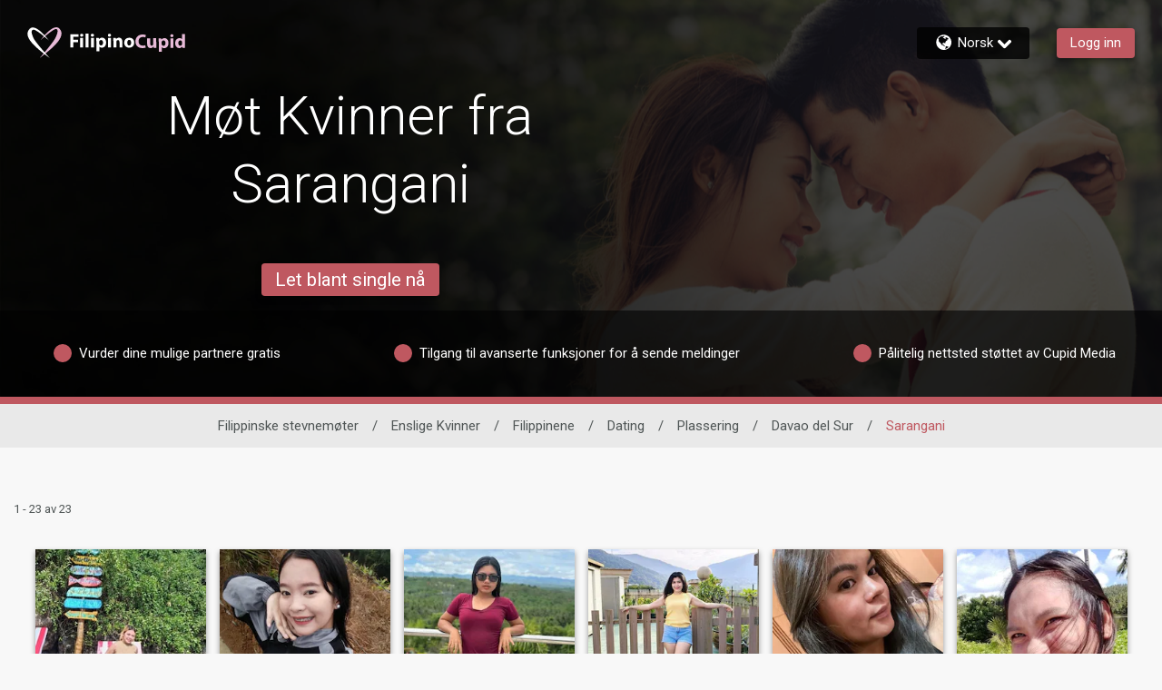

--- FILE ---
content_type: application/javascript
request_url: https://www.filipinocupid.com/Wnd8--XL/X5eeQlp/AABN--W/Ws/5YYXNmNGJwXcLpQ1k7/RXBNdDwu/GAkY/MW8RKU0B
body_size: 174934
content:
(function(){if(typeof Array.prototype.entries!=='function'){Object.defineProperty(Array.prototype,'entries',{value:function(){var index=0;const array=this;return {next:function(){if(index<array.length){return {value:[index,array[index++]],done:false};}else{return {done:true};}},[Symbol.iterator]:function(){return this;}};},writable:true,configurable:true});}}());(function(){vN();Nfm();CLm();var GW=function(){return rL.apply(this,[Jp,arguments]);};var wx=function(){return rL.apply(this,[v5,arguments]);};var QG=function(Pz,MB){return Pz&MB;};var s4=function(jj){return ~jj;};var vG=function wz(IX,d0){'use strict';var DB=wz;switch(IX){case wZ:{var Rf=function(bw,vL){Pj.push(YW);if(UC(jr)){for(var df=DC;DJ(df,CA[JG]);++df){if(DJ(df,dr)||MC(df,dJ)||MC(df,Km[EX(typeof Kl()[jX(LB)],'undefined')?Kl()[jX(Sf)].apply(null,[E0,OG,mX]):Kl()[jX(CW)](qX,Az,zJ)]())||MC(df,El)){JX[df]=nA(BB);}else{JX[df]=jr[Kl()[jX(DC)](X0,sf,UC(UC(BB)))];jr+=cc[Kl()[jX(gf)].apply(null,[lW,rX,bG])][EX(typeof f0()[cG(hA)],'undefined')?f0()[cG(Bf)].apply(null,[HC,xz,Fj]):f0()[cG(Al)](Uz,sx,J4)](df);}}}var n4=MC(typeof f0()[cG(pJ)],'undefined')?f0()[cG(Al)](Lf,gW,dj):f0()[cG(RB)](Dx,nB,wj);for(var Xf=CA[BB];DJ(Xf,bw[Kl()[jX(DC)](X0,sf,El)]);Xf++){var Sx=bw[EX(typeof Kl()[jX(Sf)],'undefined')?Kl()[jX(cx)](CC,Wz,If):Kl()[jX(CW)](AW,YJ,UC({}))](Xf);var Wd=QG(I4(vL,CA[qd]),CA[j0]);vL*=Km[cj()[Tj(Bf)](Zx,tr,kj)]();vL&=CA[CW];vL+=Km[cj()[Tj(OC)].apply(null,[Kr,rW,hX])]();vL&=Km[cj()[Tj(Sf)].call(null,Rl,UL,wL)]();var gG=JX[bw[cj()[Tj(pJ)](Vj,UC(UC(BB)),kf)](Xf)];if(MC(typeof Sx[EX(typeof cj()[Tj(U0)],Ll('',[][[]]))?cj()[Tj(Er)](sl,Kd,S0):cj()[Tj(j0)](Mz,OC,Rr)],Kl()[jX(Bf)](ZB,WX,AA))){var nX=Sx[cj()[Tj(Er)](sl,Rl,S0)](DC);if(VB(nX,dr)&&DJ(nX,Tz)){gG=JX[nX];}}if(VB(gG,CA[BB])){var Ir=TG(Wd,jr[MC(typeof Kl()[jX(j0)],Ll([],[][[]]))?Kl()[jX(CW)](Gr,hC,zX):Kl()[jX(DC)](X0,sf,j0)]);gG+=Ir;gG%=jr[Kl()[jX(DC)](X0,sf,LA)];Sx=jr[gG];}n4+=Sx;}var Zj;return Pj.pop(),Zj=n4,Zj;};var fW=function(Af){var gj=[0x428a2f98,0x71374491,0xb5c0fbcf,0xe9b5dba5,0x3956c25b,0x59f111f1,0x923f82a4,0xab1c5ed5,0xd807aa98,0x12835b01,0x243185be,0x550c7dc3,0x72be5d74,0x80deb1fe,0x9bdc06a7,0xc19bf174,0xe49b69c1,0xefbe4786,0x0fc19dc6,0x240ca1cc,0x2de92c6f,0x4a7484aa,0x5cb0a9dc,0x76f988da,0x983e5152,0xa831c66d,0xb00327c8,0xbf597fc7,0xc6e00bf3,0xd5a79147,0x06ca6351,0x14292967,0x27b70a85,0x2e1b2138,0x4d2c6dfc,0x53380d13,0x650a7354,0x766a0abb,0x81c2c92e,0x92722c85,0xa2bfe8a1,0xa81a664b,0xc24b8b70,0xc76c51a3,0xd192e819,0xd6990624,0xf40e3585,0x106aa070,0x19a4c116,0x1e376c08,0x2748774c,0x34b0bcb5,0x391c0cb3,0x4ed8aa4a,0x5b9cca4f,0x682e6ff3,0x748f82ee,0x78a5636f,0x84c87814,0x8cc70208,0x90befffa,0xa4506ceb,0xbef9a3f7,0xc67178f2];var zd=0x6a09e667;var Yx=0xbb67ae85;var JC=0x3c6ef372;var Qx=0xa54ff53a;var Jx=0x510e527f;var Ix=0x9b05688c;var d4=0x1f83d9ab;var Fd=0x5be0cd19;var LG=lX(Af);var PG=LG["length"]*8;LG+=cc["String"]["fromCharCode"](0x80);var Xz=LG["length"]/4+2;var CG=cc["Math"]["ceil"](Xz/16);var I0=new (cc["Array"])(CG);for(var RW=0;RW<CG;RW++){I0[RW]=new (cc["Array"])(16);for(var PN=0;PN<16;PN++){I0[RW][PN]=LG["charCodeAt"](RW*64+PN*4)<<24|LG["charCodeAt"](RW*64+PN*4+1)<<16|LG["charCodeAt"](RW*64+PN*4+2)<<8|LG["charCodeAt"](RW*64+PN*4+3)<<0;}}var ln=PG/cc["Math"]["pow"](2,32);I0[CG-1][14]=cc["Math"]["floor"](ln);I0[CG-1][15]=PG;for(var zQ=0;zQ<CG;zQ++){var KU=new (cc["Array"])(64);var Pn=zd;var Eg=Yx;var CE=JC;var Gq=Qx;var LV=Jx;var LK=Ix;var Rb=d4;var WE=Fd;for(var bS=0;bS<64;bS++){var gs=void 0,gF=void 0,CK=void 0,dn=void 0,cD=void 0,Dg=void 0;if(bS<16)KU[bS]=I0[zQ][bS];else{gs=Tv(KU[bS-15],7)^Tv(KU[bS-15],18)^KU[bS-15]>>>3;gF=Tv(KU[bS-2],17)^Tv(KU[bS-2],19)^KU[bS-2]>>>10;KU[bS]=KU[bS-16]+gs+KU[bS-7]+gF;}gF=Tv(LV,6)^Tv(LV,11)^Tv(LV,25);CK=LV&LK^~LV&Rb;dn=WE+gF+CK+gj[bS]+KU[bS];gs=Tv(Pn,2)^Tv(Pn,13)^Tv(Pn,22);cD=Pn&Eg^Pn&CE^Eg&CE;Dg=gs+cD;WE=Rb;Rb=LK;LK=LV;LV=Gq+dn>>>0;Gq=CE;CE=Eg;Eg=Pn;Pn=dn+Dg>>>0;}zd=zd+Pn;Yx=Yx+Eg;JC=JC+CE;Qx=Qx+Gq;Jx=Jx+LV;Ix=Ix+LK;d4=d4+Rb;Fd=Fd+WE;}return [zd>>24&0xff,zd>>16&0xff,zd>>8&0xff,zd&0xff,Yx>>24&0xff,Yx>>16&0xff,Yx>>8&0xff,Yx&0xff,JC>>24&0xff,JC>>16&0xff,JC>>8&0xff,JC&0xff,Qx>>24&0xff,Qx>>16&0xff,Qx>>8&0xff,Qx&0xff,Jx>>24&0xff,Jx>>16&0xff,Jx>>8&0xff,Jx&0xff,Ix>>24&0xff,Ix>>16&0xff,Ix>>8&0xff,Ix&0xff,d4>>24&0xff,d4>>16&0xff,d4>>8&0xff,d4&0xff,Fd>>24&0xff,Fd>>16&0xff,Fd>>8&0xff,Fd&0xff];};var Fs=function(){var cF=UI();var V7=-1;if(cF["indexOf"]('Trident/7.0')>-1)V7=11;else if(cF["indexOf"]('Trident/6.0')>-1)V7=10;else if(cF["indexOf"]('Trident/5.0')>-1)V7=9;else V7=0;return V7>=9;};var D8=function(){var Tb=Q7();var Ng=cc["Object"]["prototype"]["hasOwnProperty"].call(cc["Navigator"]["prototype"],'mediaDevices');var CD=cc["Object"]["prototype"]["hasOwnProperty"].call(cc["Navigator"]["prototype"],'serviceWorker');var B8=! !cc["window"]["browser"];var OI=typeof cc["ServiceWorker"]==='function';var fD=typeof cc["ServiceWorkerContainer"]==='function';var X8=typeof cc["frames"]["ServiceWorkerRegistration"]==='function';var Dq=cc["window"]["location"]&&cc["window"]["location"]["protocol"]==='http:';var Bb=Tb&&(!Ng||!CD||!OI||!B8||!fD||!X8)&&!Dq;return Bb;};var Q7=function(){var MK=UI();var dq=/(iPhone|iPad).*AppleWebKit(?!.*(Version|CriOS))/i["test"](MK);var Ks=cc["navigator"]["platform"]==='MacIntel'&&cc["navigator"]["maxTouchPoints"]>1&&/(Safari)/["test"](MK)&&!cc["window"]["MSStream"]&&typeof cc["navigator"]["standalone"]!=='undefined';return dq||Ks;};var GS=function(QU){var vv=cc["Math"]["floor"](cc["Math"]["random"]()*100000+10000);var wE=cc["String"](QU*vv);var Aq=0;var xg=[];var d8=wE["length"]>=18?true:false;while(xg["length"]<6){xg["push"](cc["parseInt"](wE["slice"](Aq,Aq+2),10));Aq=d8?Aq+3:Aq+2;}var S7=N9(xg);return [vv,S7];};var l7=function(Bn){if(Bn===null||Bn===undefined){return 0;}var sD=function s7(dI){return Bn["toLowerCase"]()["includes"](dI["toLowerCase"]());};var nq=0;(rK&&rK["fields"]||[])["some"](function(nE){var YK=nE["type"];var WD=nE["labels"];if(WD["some"](sD)){nq=Gb[YK];if(nE["extensions"]&&nE["extensions"]["labels"]&&nE["extensions"]["labels"]["some"](function(ZE){return Bn["toLowerCase"]()["includes"](ZE["toLowerCase"]());})){nq=Gb[nE["extensions"]["type"]];}return true;}return false;});return nq;};var Es=function(qI){if(qI===undefined||qI==null){return false;}var lv=function wU(ps){return qI["toLowerCase"]()===ps["toLowerCase"]();};return mn["some"](lv);};var qn=function(Qq){try{var Hq=new (cc["Set"])(cc["Object"]["values"](Gb));return Qq["split"](';')["some"](function(AS){var dS=AS["split"](',');var sU=cc["Number"](dS[dS["length"]-1]);return Hq["has"](sU);});}catch(H9){return false;}};var XV=function(zU){var CI='';var DU=0;if(zU==null||cc["document"]["activeElement"]==null){return Lg(Ct,["elementFullId",CI,"elementIdType",DU]);}var wg=['id','name','for','placeholder','aria-label','aria-labelledby'];wg["forEach"](function(Y8){if(!zU["hasAttribute"](Y8)||CI!==''&&DU!==0){return;}var vQ=zU["getAttribute"](Y8);if(CI===''&&(vQ!==null||vQ!==undefined)){CI=vQ;}if(DU===0){DU=l7(vQ);}});return Lg(Ct,["elementFullId",CI,"elementIdType",DU]);};var BE=function(ws){var Gv;if(ws==null){Gv=cc["document"]["activeElement"];}else Gv=ws;if(cc["document"]["activeElement"]==null)return -1;var HD=Gv["getAttribute"]('name');if(HD==null){var gw=Gv["getAttribute"]('id');if(gw==null)return -1;else return UD(gw);}return UD(HD);};var E9=function(z8){var TU=-1;var kU=[];if(! !z8&&typeof z8==='string'&&z8["length"]>0){var pg=z8["split"](';');if(pg["length"]>1&&pg[pg["length"]-1]===''){pg["pop"]();}TU=cc["Math"]["floor"](cc["Math"]["random"]()*pg["length"]);var pU=pg[TU]["split"](',');for(var J9 in pU){if(!cc["isNaN"](pU[J9])&&!cc["isNaN"](cc["parseInt"](pU[J9],10))){kU["push"](pU[J9]);}}}else{var MF=cc["String"](Zb(1,5));var nn='1';var BF=cc["String"](Zb(20,70));var mg=cc["String"](Zb(100,300));var m8=cc["String"](Zb(100,300));kU=[MF,nn,BF,mg,m8];}return [TU,kU];};var FU=function(Jn,cV){var KF=typeof Jn==='string'&&Jn["length"]>0;var qS=!cc["isNaN"](cV)&&(cc["Number"](cV)===-1||UU()<cc["Number"](cV));if(!(KF&&qS)){return false;}var ZI='^([a-fA-F0-9]{31,32})$';return Jn["search"](ZI)!==-1;};var GD=function(UQ,Xb,fS){var Qw;do{Qw=jV(rR,[UQ,Xb]);}while(MC(TG(Qw,fS),DC));return Qw;};var U9=function(I7){var MI=Q7(I7);Pj.push(zb);var RK=cc[P9()[Cg(Rs)].call(null,QD,LA,xG)][Kl()[jX(JG)](jG,vK,HC)][dF()[MQ(RV)].apply(null,[YI,dK,QD,EE])].call(cc[f0()[cG(Ls)].call(null,BI,nK,q8)][EX(typeof Kl()[jX(cx)],Ll('',[][[]]))?Kl()[jX(JG)](jG,vK,M9):Kl()[jX(CW)](Jv,mD,UC(UC(DC)))],dF()[MQ(T9)](YE,En,UC(UC({})),Dx));var xD=cc[P9()[Cg(Rs)].apply(null,[QD,Vv,xG])][Kl()[jX(JG)](jG,vK,dr)][dF()[MQ(RV)](YI,dK,ls,UC(DC))].call(cc[f0()[cG(Ls)](f9,nK,q8)][Kl()[jX(JG)](jG,vK,UC(UC(BB)))],cj()[Tj(rE)](nI,UC(UC({})),ng));var vs=UC(UC(cc[Kl()[jX(RV)](Ow,kv,CW)][cj()[Tj(pq)].call(null,Lf,dV,XC)]));var JV=MC(typeof cc[EX(typeof dF()[MQ(RV)],Ll([],[][[]]))?dF()[MQ(l9)].apply(null,[m5,pJ,Pg,BB]):dF()[MQ(hA)].call(null,Mz,Ln,UC(DC),UC(DC))],EX(typeof Kl()[jX(rX)],Ll('',[][[]]))?Kl()[jX(Bf)](JA,WX,UC({})):Kl()[jX(CW)](dg,cg,Er));var SI=MC(typeof cc[Kl()[jX(rX)](AW,Rs,SQ)],MC(typeof Kl()[jX(xz)],Ll([],[][[]]))?Kl()[jX(CW)](rs,qg,j0):Kl()[jX(Bf)](JA,WX,gf));var jF=MC(typeof cc[cj()[Tj(tU)].call(null,M9,XF,YI)][Kl()[jX(kq)].call(null,pW,ls,s8)],Kl()[jX(Bf)](JA,WX,Uz));var tD=cc[Kl()[jX(RV)].apply(null,[Ow,kv,AA])][P9()[Cg(qb)].call(null,Rl,BB,vD)]&&MC(cc[Kl()[jX(RV)].apply(null,[Ow,kv,Dn])][P9()[Cg(qb)].call(null,Rl,l9,vD)][dF()[MQ(LA)](K4,JD,IS,dJ)],Kl()[jX(dv)](EA,IS,f9));var nF=MI&&(UC(RK)||UC(xD)||UC(JV)||UC(vs)||UC(SI)||UC(jF))&&UC(tD);var vF;return Pj.pop(),vF=nF,vF;};var OK=function(MV){Pj.push(ME);var RU;return RU=Sb()[cj()[Tj(k9)](DC,UC(BB),lU)](function R7(GE){Pj.push(FQ);while(BB)switch(GE[pv()[Nb(Rs)].apply(null,[Ls,mX,CV,j0])]=GE[f0()[cG(JD)](bG,MS,S0)]){case DC:if(O8(An()[Ib(gf)](Vv,UL,RV,Hs,wI,kv),cc[cj()[Tj(QD)].call(null,QK,wQ,HX)])){GE[f0()[cG(JD)](ls,MS,S0)]=JG;break;}{var hs;return hs=GE[MC(typeof dF()[MQ(IS)],Ll([],[][[]]))?dF()[MQ(hA)](Db,mD,UC({}),Wz):dF()[MQ(jn)](Nv,EI,UC([]),f9)](f0()[cG(qb)](hA,Xs,GU),null),Pj.pop(),hs;}case JG:{var sv;return sv=GE[dF()[MQ(jn)](Nv,EI,Vv,jq)](f0()[cG(qb)].call(null,GV,Xs,GU),cc[EX(typeof cj()[Tj(j0)],Ll('',[][[]]))?cj()[Tj(QD)].call(null,QK,En,HX):cj()[Tj(j0)].apply(null,[LI,cq,ds])][An()[Ib(gf)].apply(null,[UC(UC([])),l9,RV,Hs,wI,BB])][bv()[xs(RV)](Uz,w9,Bf,fV)](MV)),Pj.pop(),sv;}case qd:case cj()[Tj(kq)].apply(null,[s8,GV,kS]):{var OQ;return OQ=GE[MC(typeof f0()[cG(dr)],Ll([],[][[]]))?f0()[cG(Al)].call(null,LB,Ag,SD):f0()[cG(dv)].apply(null,[BI,WV,jK])](),Pj.pop(),OQ;}}Pj.pop();},null,null,null,cc[EX(typeof Kl()[jX(hV)],Ll('',[][[]]))?Kl()[jX(T9)].call(null,CQ,GQ,nB):Kl()[jX(CW)](Ns,Mq,L8)]),Pj.pop(),RU;};var jQ=function(){if(UC(UC(w2))){}else if(UC(mH)){}else if(UC([])){}else if(UC(UC([]))){return function h8(DD){Pj.push(Kg);var lQ=cc[dF()[MQ(LB)](lw,gv,UC(UC(BB)),dJ)](UI());var c7=cc[EX(typeof dF()[MQ(Tn)],Ll([],[][[]]))?dF()[MQ(LB)](lw,gv,rX,LB):dF()[MQ(hA)](FE,Uq,Cv,UC(UC(BB)))](DD[f0()[cG(f9)](Bf,m7,Hx)]);var jg;return jg=vg(Ll(lQ,c7))[cj()[Tj(rX)](BI,UC(DC),IL)](),Pj.pop(),jg;};}else{}};var Xg=function(){Pj.push(TS);try{var Js=Pj.length;var J7=UC(UC(w2));var OE=ms();var hU=hn()[dF()[MQ(dJ)].call(null,jx,LB,CW,jU)](new (cc[P9()[Cg(JD)](cI,UC(BB),dL)])(EX(typeof f0()[cG(OC)],Ll('',[][[]]))?f0()[cG(QD)](jU,Tz,NA):f0()[cG(Al)](GV,FD,Lq),f0()[cG(rq)](UC(DC),OD,pI)),f0()[cG(Pg)](QK,Tq,WQ));var Fn=ms();var WU=g8(Fn,OE);var NQ;return NQ=Lg(Ct,[Kl()[jX(Lf)](R9,Is,QK),hU,EX(typeof dF()[MQ(Pg)],Ll('',[][[]]))?dF()[MQ(SQ)](OF,Rl,BB,QK):dF()[MQ(hA)](l8,vU,UC(BB),T9),WU]),Pj.pop(),NQ;}catch(Cq){Pj.splice(g8(Js,BB),Infinity,TS);var lI;return Pj.pop(),lI={},lI;}Pj.pop();};var hn=function(){Pj.push(gS);var rV=cc[cj()[Tj(nB)](vK,k9,z0)][MC(typeof P9()[Cg(tU)],'undefined')?P9()[Cg(dV)].apply(null,[H8,SQ,j9]):P9()[Cg(l9)].apply(null,[xE,UC(DC),hw])]?cc[cj()[Tj(nB)](vK,GQ,z0)][P9()[Cg(l9)](xE,UC(UC(BB)),hw)]:nA(BB);var QF=cc[cj()[Tj(nB)].call(null,vK,x7,z0)][cj()[Tj(tr)](x7,OC,DX)]?cc[EX(typeof cj()[Tj(dv)],'undefined')?cj()[Tj(nB)].apply(null,[vK,xE,z0]):cj()[Tj(j0)](Zg,j0,KE)][cj()[Tj(tr)].call(null,x7,QD,DX)]:nA(BB);var wb=cc[cj()[Tj(QD)](QK,rE,QB)][P9()[Cg(LA)](jU,EE,HA)]?cc[cj()[Tj(QD)](QK,Vv,QB)][EX(typeof P9()[Cg(tr)],Ll('',[][[]]))?P9()[Cg(LA)](jU,UC(UC(BB)),HA):P9()[Cg(dV)](X0,LB,Q9)]:nA(BB);var sQ=cc[cj()[Tj(QD)].apply(null,[QK,f9,QB])][cj()[Tj(lE)].apply(null,[Pb,Uz,Zf])]?cc[MC(typeof cj()[Tj(QK)],Ll('',[][[]]))?cj()[Tj(j0)](As,pJ,LS):cj()[Tj(QD)](QK,rX,QB)][cj()[Tj(lE)](Pb,OC,Zf)]():nA(BB);var Qv=cc[EX(typeof cj()[Tj(pq)],'undefined')?cj()[Tj(QD)](QK,x7,QB):cj()[Tj(j0)](IQ,l9,pq)][f0()[cG(Dn)].call(null,U0,gf,VS)]?cc[cj()[Tj(QD)](QK,GV,QB)][f0()[cG(Dn)].apply(null,[U0,gf,VS])]:nA(CA[xz]);var sg=nA(CA[xz]);var B7=[f0()[cG(RB)](T9,nB,lz),sg,P9()[Cg(dK)].call(null,Ds,l9,pn),Kv(zc,[]),Kv(lH,[]),Kv(V,[]),Kv(UT,[]),jV(ph,[]),Kv(v5,[]),rV,QF,wb,sQ,Qv];var U7;return U7=B7[EX(typeof Kl()[jX(tr)],'undefined')?Kl()[jX(Er)].apply(null,[dc,KI,zX]):Kl()[jX(CW)](d7,dE,HC)](MC(typeof pv()[Nb(DC)],'undefined')?pv()[Nb(Al)].call(null,Ps,Lf,mV,c9):pv()[Nb(JG)].apply(null,[U0,rW,jD,BB])),Pj.pop(),U7;};var G7=function(){var Fg;Pj.push(pI);return Fg=Kv(V1,[cc[Kl()[jX(RV)](KJ,kv,tr)]]),Pj.pop(),Fg;};var R8=function(){var dD=[zq,Mv];Pj.push(Cs);var v8=wD(hb);if(EX(v8,UC(UC(w2)))){try{var lb=Pj.length;var TF=UC(UC(w2));var TE=cc[Kl()[jX(Pg)](pL,Pb,HI)](v8)[cj()[Tj(GV)](T9,UC(UC(DC)),VD)](P9()[Cg(tr)].apply(null,[Sn,k9,pA]));if(VB(TE[Kl()[jX(DC)].call(null,gA,sf,rq)],CA[Bf])){var zv=cc[P9()[Cg(qd)].apply(null,[Al,UC({}),LJ])](TE[CA[Al]],CA[QK]);zv=cc[Kl()[jX(dJ)](Nx,XF,GV)](zv)?zq:zv;dD[DC]=zv;}}catch(Ob){Pj.splice(g8(lb,BB),Infinity,Cs);}}var XS;return Pj.pop(),XS=dD,XS;};var rU=function(){var b8=[nA(CA[xz]),nA(BB)];Pj.push(hC);var sn=wD(KS);if(EX(sn,UC(mH))){try{var fs=Pj.length;var lD=UC(mH);var n8=cc[EX(typeof Kl()[jX(nB)],'undefined')?Kl()[jX(Pg)](tv,Pb,cq):Kl()[jX(CW)](dK,YD,dK)](sn)[cj()[Tj(GV)](T9,hA,AF)](P9()[Cg(tr)](Sn,UL,qK));if(VB(n8[Kl()[jX(DC)].call(null,xn,sf,qb)],j0)){var PE=cc[P9()[Cg(qd)](Al,jU,hw)](n8[Km[EX(typeof Kl()[jX(GV)],Ll([],[][[]]))?Kl()[jX(W8)](kg,sE,cq):Kl()[jX(CW)].call(null,zD,sK,UC(BB))]()],cx);var pD=cc[P9()[Cg(qd)].call(null,Al,Pg,hw)](n8[qd],CA[QK]);PE=cc[Kl()[jX(dJ)](TK,XF,hV)](PE)?nA(BB):PE;pD=cc[EX(typeof Kl()[jX(f9)],Ll([],[][[]]))?Kl()[jX(dJ)](TK,XF,rX):Kl()[jX(CW)](dV,kK,UC(UC({})))](pD)?nA(BB):pD;b8=[pD,PE];}}catch(Mb){Pj.splice(g8(fs,BB),Infinity,hC);}}var UK;return Pj.pop(),UK=b8,UK;};var IU=function(){Pj.push(XU);var t9=f0()[cG(RB)](qb,nB,QX);var k7=wD(KS);if(k7){try{var hq=Pj.length;var Hn=UC(UC(w2));var f7=cc[EX(typeof Kl()[jX(j0)],'undefined')?Kl()[jX(Pg)].call(null,Xq,Pb,kv):Kl()[jX(CW)].call(null,Gn,NU,sF)](k7)[cj()[Tj(GV)](T9,UC(DC),kb)](P9()[Cg(tr)](Sn,EE,hF));t9=f7[DC];}catch(pQ){Pj.splice(g8(hq,BB),Infinity,XU);}}var pb;return Pj.pop(),pb=t9,pb;};var nb=function(){Pj.push(Pq);var V8=wD(KS);if(V8){try{var bn=Pj.length;var L7=UC([]);var V9=cc[Kl()[jX(Pg)](AW,Pb,rX)](V8)[EX(typeof cj()[Tj(Bf)],Ll('',[][[]]))?cj()[Tj(GV)].apply(null,[T9,mX,TD]):cj()[Tj(j0)].call(null,zg,BB,q7)](P9()[Cg(tr)].call(null,Sn,zJ,pn));if(VB(V9[Kl()[jX(DC)](sw,sf,zX)],hA)){var Ab=cc[P9()[Cg(qd)](Al,El,Aw)](V9[CA[AA]],cx);var Nn;return Nn=cc[Kl()[jX(dJ)](R9,XF,HI)](Ab)||MC(Ab,nA(BB))?nA(BB):Ab,Pj.pop(),Nn;}}catch(GI){Pj.splice(g8(bn,BB),Infinity,Pq);var Zn;return Pj.pop(),Zn=nA(BB),Zn;}}var DK;return Pj.pop(),DK=nA(BB),DK;};var J8=function(){var AU=wD(KS);Pj.push(JD);if(AU){try{var Eb=Pj.length;var kD=UC(mH);var OS=cc[Kl()[jX(Pg)](Tg,Pb,U0)](AU)[cj()[Tj(GV)](T9,xE,wv)](P9()[Cg(tr)](Sn,JD,X7));if(MC(OS[Kl()[jX(DC)].apply(null,[kF,sf,rE])],hA)){var bD;return Pj.pop(),bD=OS[CA[x7]],bD;}}catch(zF){Pj.splice(g8(Eb,BB),Infinity,JD);var Y7;return Pj.pop(),Y7=null,Y7;}}var B9;return Pj.pop(),B9=null,B9;};var US=function(vI,wK){Pj.push(JU);for(var I9=DC;DJ(I9,wK[Kl()[jX(DC)](Hj,sf,jn)]);I9++){var Bq=wK[I9];Bq[cj()[Tj(cx)](Qn,wQ,BJ)]=Bq[EX(typeof cj()[Tj(IS)],'undefined')?cj()[Tj(cx)](Qn,OC,BJ):cj()[Tj(j0)](bI,dr,JI)]||UC(mH);Bq[dF()[MQ(wQ)](XK,rW,JG,dV)]=UC(UC({}));if(O8(cj()[Tj(U0)](DE,MU,gl),Bq))Bq[EX(typeof bq()[Cb(LB)],'undefined')?bq()[Cb(DC)].call(null,W7,p8,T9,hA):bq()[Cb(CW)].call(null,L8,G8,Dx,WF)]=UC(UC({}));cc[P9()[Cg(Rs)](QD,n7,qj)][f0()[cG(RV)].apply(null,[U0,v9,QN])](vI,vb(Bq[pv()[Nb(xz)](ks,wQ,kj,qd)]),Bq);}Pj.pop();};var wn=function(mS,kI,ZD){Pj.push(mE);if(kI)US(mS[Kl()[jX(JG)](ED,vK,Rl)],kI);if(ZD)US(mS,ZD);cc[P9()[Cg(Rs)].apply(null,[QD,xE,R4])][EX(typeof f0()[cG(hA)],Ll('',[][[]]))?f0()[cG(RV)].call(null,UC(UC({})),v9,bg):f0()[cG(Al)](kv,SK,Ig)](mS,Kl()[jX(JG)](ED,vK,UC(UC(DC))),Lg(Ct,[bq()[Cb(DC)].apply(null,[W7,JF,SQ,hA]),UC(mH)]));var Fq;return Pj.pop(),Fq=mS,Fq;};var vb=function(r7){Pj.push(Qs);var On=VF(r7,P9()[Cg(U0)].apply(null,[BB,UC({}),nf]));var Jg;return Jg=zK(f0()[cG(HI)](UC(UC(BB)),p7,Zq),Vs(On))?On:cc[MC(typeof Kl()[jX(Er)],'undefined')?Kl()[jX(CW)].apply(null,[Sg,Z9,v9]):Kl()[jX(gf)](LD,rX,X9)](On),Pj.pop(),Jg;};var VF=function(HF,gI){Pj.push(ES);if(Xn(EX(typeof An()[Ib(wQ)],'undefined')?An()[Ib(DC)].call(null,pq,qb,dV,rg,lg,qd):An()[Ib(dV)](j0,x8,GK,sE,FI,QD),Vs(HF))||UC(HF)){var S8;return Pj.pop(),S8=HF,S8;}var Dv=HF[cc[bv()[xs(DC)](qb,kV,dV,A9)][EX(typeof f0()[cG(QD)],Ll('',[][[]]))?f0()[cG(XF)].call(null,dK,JG,Iz):f0()[cG(Al)].call(null,pq,BD,ZV)]];if(EX(rQ(DC),Dv)){var CU=Dv.call(HF,gI||Kl()[jX(pJ)].apply(null,[T8,T9,n7]));if(Xn(An()[Ib(DC)].call(null,dv,UC([]),dV,rg,lg,Al),Vs(CU))){var Vn;return Pj.pop(),Vn=CU,Vn;}throw new (cc[cj()[Tj(wQ)].apply(null,[tU,L8,gD])])(MC(typeof cj()[Tj(Rs)],'undefined')?cj()[Tj(j0)](kK,UC(UC(DC)),Kg):cj()[Tj(cq)](En,Ls,D4));}var HQ;return HQ=(MC(P9()[Cg(U0)].call(null,BB,tU,Bd),gI)?cc[Kl()[jX(gf)](Vw,rX,dr)]:cc[f0()[cG(x7)](tr,Pg,sK)])(HF),Pj.pop(),HQ;};var g7=function(rI){if(UC(rI)){fK=s8;Ew=IF;P7=L8;Sv=Bf;IE=Bf;HV=Bf;Q8=Bf;Wv=Bf;JS=Bf;}};var qs=function(){Pj.push(TI);qw=f0()[cG(RB)](MU,nB,hx);x9=DC;Pv=DC;Fb=CA[BB];HE=f0()[cG(RB)](Dx,nB,hx);nw=DC;c8=CA[BB];sb=DC;cE=f0()[cG(RB)](LA,nB,hx);xQ=DC;hv=DC;Og=DC;BV=DC;bs=DC;Pj.pop();jI=DC;};var H7=function(){Pj.push(LQ);RF=DC;fE=MC(typeof f0()[cG(HI)],Ll([],[][[]]))?f0()[cG(Al)].call(null,UC(UC([])),D7,ID):f0()[cG(RB)](dK,nB,c4);tS={};pS=f0()[cG(RB)].call(null,UC([]),nB,c4);Gg=DC;Pj.pop();bE=DC;};var VI=function(LE,Kq,NK){Pj.push(UE);try{var sS=Pj.length;var CF=UC([]);var HS=DC;var D9=UC([]);if(EX(Kq,BB)&&VB(Pv,P7)){if(UC(SF[MC(typeof bq()[Cb(DC)],Ll(f0()[cG(RB)].apply(null,[UC({}),nB,rp]),[][[]]))?bq()[Cb(CW)].apply(null,[cv,zs,j0,cQ]):bq()[Cb(xE)].apply(null,[KQ,UA,EE,pJ])])){D9=UC(UC({}));SF[bq()[Cb(xE)](KQ,UA,Rs,pJ)]=UC(UC(mH));}var M8;return M8=Lg(Ct,[cj()[Tj(x8)](Hv,UC(UC({})),gB),HS,EX(typeof cj()[Tj(Rs)],Ll([],[][[]]))?cj()[Tj(XF)](LA,UC([]),Yj):cj()[Tj(j0)].apply(null,[kE,l9,R9]),D9,EX(typeof Kl()[jX(dV)],'undefined')?Kl()[jX(UL)](Jw,cS,dK):Kl()[jX(CW)](A8,vn,n7),x9]),Pj.pop(),M8;}if(MC(Kq,CA[xz])&&DJ(x9,Ew)||EX(Kq,BB)&&DJ(Pv,P7)){var jb=LE?LE:cc[Kl()[jX(RV)](SR,kv,JG)][EX(typeof bq()[Cb(dV)],'undefined')?bq()[Cb(xz)](YW,mA,ls,CW):bq()[Cb(CW)].apply(null,[WV,XD,k9,Ug])];var tE=nA(BB);var zV=nA(BB);if(jb&&jb[pv()[Nb(pJ)](Pb,rW,dd,CW)]&&jb[dF()[MQ(Ls)](QS,s8,Uz,UC(UC(DC)))]){tE=cc[f0()[cG(cx)](XF,gv,Od)][f0()[cG(lE)](dr,RB,N4)](jb[pv()[Nb(pJ)](Pb,nS,dd,CW)]);zV=cc[f0()[cG(cx)](Rs,gv,Od)][f0()[cG(lE)](CW,RB,N4)](jb[dF()[MQ(Ls)](QS,s8,qb,GV)]);}else if(jb&&jb[dF()[MQ(f9)](vf,k9,rq,f9)]&&jb[Kl()[jX(Is)](Q4,rE,XF)]){tE=cc[f0()[cG(cx)](bG,gv,Od)][MC(typeof f0()[cG(tU)],'undefined')?f0()[cG(Al)](rE,dj,IF):f0()[cG(lE)](UC({}),RB,N4)](jb[dF()[MQ(f9)](vf,k9,JG,UL)]);zV=cc[EX(typeof f0()[cG(pJ)],Ll([],[][[]]))?f0()[cG(cx)](qb,gv,Od):f0()[cG(Al)](hA,xK,tU)][f0()[cG(lE)](SQ,RB,N4)](jb[Kl()[jX(Is)](Q4,rE,qF)]);}var mv=jb[MC(typeof Kl()[jX(Dn)],Ll('',[][[]]))?Kl()[jX(CW)].call(null,JF,ss,tr):Kl()[jX(jq)](FF,RI,f9)];if(zK(mv,null))mv=jb[An()[Ib(xz)].call(null,l9,C8,dV,fQ,pw,s8)];var fI=BE(mv);HS=g8(ms(),NK);var jS=f0()[cG(RB)].call(null,zX,nB,rp)[P9()[Cg(Bf)].apply(null,[nS,EE,PX])](BV,dF()[MQ(pq)](dw,Sf,M9,pq))[EX(typeof P9()[Cg(SQ)],Ll([],[][[]]))?P9()[Cg(Bf)].call(null,nS,UC(UC([])),PX):P9()[Cg(dV)](d7,lE,Xs)](Kq,dF()[MQ(pq)](dw,Sf,UC(BB),Dx))[P9()[Cg(Bf)](nS,AA,PX)](HS,dF()[MQ(pq)](dw,Sf,L8,UC({})))[EX(typeof P9()[Cg(qF)],'undefined')?P9()[Cg(Bf)](nS,l9,PX):P9()[Cg(dV)](Eq,QD,IF)](tE,dF()[MQ(pq)].apply(null,[dw,Sf,UC(UC([])),dV]))[EX(typeof P9()[Cg(hV)],Ll([],[][[]]))?P9()[Cg(Bf)](nS,x8,PX):P9()[Cg(dV)](TQ,GQ,sF)](zV);if(EX(Kq,CA[xz])){jS=(EX(typeof f0()[cG(zJ)],'undefined')?f0()[cG(RB)].call(null,QD,nB,rp):f0()[cG(Al)](xE,JF,Kn))[P9()[Cg(Bf)](nS,JD,PX)](jS,dF()[MQ(pq)](dw,Sf,zJ,j0))[P9()[Cg(Bf)].apply(null,[nS,tr,PX])](fI);var fF=Xn(typeof jb[cj()[Tj(BI)](WV,bG,QJ)],EX(typeof cj()[Tj(cq)],Ll('',[][[]]))?cj()[Tj(RV)].apply(null,[Vb,UC(DC),Y0]):cj()[Tj(j0)].apply(null,[C8,QK,Yb]))?jb[cj()[Tj(BI)](WV,CW,QJ)]:jb[bq()[Cb(pJ)](Yg,UA,jq,dV)];if(Xn(fF,null)&&EX(fF,BB))jS=f0()[cG(RB)].apply(null,[nB,nB,rp])[P9()[Cg(Bf)](nS,hV,PX)](jS,dF()[MQ(pq)](dw,Sf,BB,Tn))[MC(typeof P9()[Cg(x8)],Ll([],[][[]]))?P9()[Cg(dV)].apply(null,[RQ,L8,bK]):P9()[Cg(Bf)](nS,sF,PX)](fF);}if(Xn(typeof jb[dF()[MQ(Pg)](Pr,JG,hV,ls)],cj()[Tj(RV)](Vb,cx,Y0))&&MC(jb[dF()[MQ(Pg)](Pr,JG,rW,Kd)],UC([])))jS=f0()[cG(RB)](UC([]),nB,rp)[P9()[Cg(Bf)](nS,UC(UC([])),PX)](jS,P9()[Cg(Pg)](DE,MU,FB));jS=(EX(typeof f0()[cG(xz)],'undefined')?f0()[cG(RB)].apply(null,[UC(BB),nB,rp]):f0()[cG(Al)].call(null,X9,TV,bQ))[P9()[Cg(Bf)](nS,JG,PX)](jS,MC(typeof pv()[Nb(hA)],Ll(f0()[cG(RB)](UC(UC(BB)),nB,rp),[][[]]))?pv()[Nb(Al)].call(null,jD,zJ,xU,YS):pv()[Nb(JG)].apply(null,[U0,EE,Vg,BB]));Fb=Ll(Ll(Ll(Ll(Ll(Fb,BV),Kq),HS),tE),zV);qw=Ll(qw,jS);}if(MC(Kq,BB))x9++;else Pv++;BV++;var sI;return sI=Lg(Ct,[cj()[Tj(x8)](Hv,Cv,gB),HS,cj()[Tj(XF)](LA,EE,Yj),D9,Kl()[jX(UL)](Jw,cS,zX),x9]),Pj.pop(),sI;}catch(gg){Pj.splice(g8(sS,BB),Infinity,UE);}Pj.pop();};var g9=function(Un,qv,nv){Pj.push(EF);try{var wS=Pj.length;var Zv=UC(UC(w2));var BK=Un?Un:cc[Kl()[jX(RV)](bL,kv,rq)][bq()[Cb(xz)](YW,Bg,kq,CW)];var q9=Km[f0()[cG(BI)](UC(DC),rF,q8)]();var wF=nA(CA[xz]);var h9=BB;var Qb=UC({});if(VB(Gg,fK)){if(UC(SF[bq()[Cb(xE)](KQ,XE,Dx,pJ)])){Qb=UC(UC([]));SF[bq()[Cb(xE)](KQ,XE,cx,pJ)]=UC(w2);}var Pw;return Pw=Lg(Ct,[cj()[Tj(x8)].call(null,Hv,UC(BB),In),q9,Kl()[jX(ls)](p8,zS,Cv),wF,cj()[Tj(XF)](LA,CW,Im),Qb]),Pj.pop(),Pw;}if(DJ(Gg,fK)&&BK&&EX(BK[dF()[MQ(Dn)].call(null,GA,Gs,UC(UC(DC)),SQ)],undefined)){wF=BK[dF()[MQ(Dn)](GA,Gs,X9,x8)];var gK=BK[Kl()[jX(IK)](Pl,Sf,AA)];var C9=BK[pv()[Nb(Bf)](Vb,hA,t7,hA)]?BB:DC;var hg=BK[cj()[Tj(X9)](Lv,HC,nz)]?BB:CA[BB];var PF=BK[dF()[MQ(rW)](Iz,OC,dK,Is)]?BB:DC;var rb=BK[MC(typeof Kl()[jX(XF)],'undefined')?Kl()[jX(CW)](BQ,AQ,UC(BB)):Kl()[jX(zJ)](E7,Iq,L8)]?BB:DC;var fb=Ll(Ll(Ll(ZU(C9,hA),ZU(hg,j0)),ZU(PF,JG)),rb);q9=g8(ms(),nv);var b9=BE(null);var Wb=DC;if(gK&&wF){if(EX(gK,CA[BB])&&EX(wF,CA[BB])&&EX(gK,wF))wF=nA(BB);else wF=EX(wF,DC)?wF:gK;}if(MC(hg,CA[BB])&&MC(PF,DC)&&MC(rb,CA[BB])&&Xv(wF,dr)){if(MC(qv,qd)&&VB(wF,dr)&&xI(wF,sf))wF=nA(JG);else if(VB(wF,Rl)&&xI(wF,SQ))wF=nA(qd);else if(VB(wF,ID)&&xI(wF,Kr))wF=nA(j0);else wF=nA(JG);}if(EX(b9,nU)){PU=DC;nU=b9;}else PU=Ll(PU,BB);var qq=N8(wF);if(MC(qq,DC)){var Mn=(EX(typeof f0()[cG(nB)],Ll('',[][[]]))?f0()[cG(RB)](zJ,nB,MA):f0()[cG(Al)](CW,ZF,rS))[P9()[Cg(Bf)].apply(null,[nS,xE,Iv])](Gg,dF()[MQ(pq)].apply(null,[TB,Sf,ls,LA]))[MC(typeof P9()[Cg(rE)],Ll([],[][[]]))?P9()[Cg(dV)].call(null,QE,k9,pV):P9()[Cg(Bf)].call(null,nS,dV,Iv)](qv,dF()[MQ(pq)](TB,Sf,XF,UL))[P9()[Cg(Bf)](nS,n7,Iv)](q9,dF()[MQ(pq)](TB,Sf,Rs,UC(UC(DC))))[MC(typeof P9()[Cg(jq)],Ll('',[][[]]))?P9()[Cg(dV)].apply(null,[KK,IK,xE]):P9()[Cg(Bf)](nS,IK,Iv)](wF,dF()[MQ(pq)](TB,Sf,qF,Al))[P9()[Cg(Bf)].call(null,nS,Kd,Iv)](Wb,dF()[MQ(pq)].call(null,TB,Sf,UC(UC(DC)),UC({})))[P9()[Cg(Bf)].apply(null,[nS,j0,Iv])](fb,dF()[MQ(pq)].call(null,TB,Sf,OC,JD))[P9()[Cg(Bf)].apply(null,[nS,C8,Iv])](b9);if(EX(typeof BK[dF()[MQ(Pg)](Wr,JG,IS,Al)],cj()[Tj(RV)].call(null,Vb,cx,T7))&&MC(BK[dF()[MQ(Pg)].call(null,Wr,JG,ls,DC)],UC(UC(w2))))Mn=(MC(typeof f0()[cG(JD)],Ll('',[][[]]))?f0()[cG(Al)](UC(UC({})),kE,BS):f0()[cG(RB)](QK,nB,MA))[EX(typeof P9()[Cg(GV)],Ll([],[][[]]))?P9()[Cg(Bf)](nS,Ls,Iv):P9()[Cg(dV)].call(null,xn,RV,vn)](Mn,Kl()[jX(cq)].apply(null,[qj,QK,GV]));Mn=(MC(typeof f0()[cG(lE)],'undefined')?f0()[cG(Al)](UC(UC([])),WK,HI):f0()[cG(RB)].call(null,UC(BB),nB,MA))[P9()[Cg(Bf)].call(null,nS,UC(UC(BB)),Iv)](Mn,pv()[Nb(JG)](U0,Rl,p9,BB));pS=Ll(pS,Mn);bE=Ll(Ll(Ll(Ll(Ll(Ll(bE,Gg),qv),q9),wF),fb),b9);}else h9=DC;}if(h9&&BK&&BK[EX(typeof dF()[MQ(QK)],Ll('',[][[]]))?dF()[MQ(Dn)].call(null,GA,Gs,M9,dv):dF()[MQ(hA)].apply(null,[qE,F7,BI,L8])]){Gg++;}var qQ;return qQ=Lg(Ct,[cj()[Tj(x8)](Hv,x8,In),q9,Kl()[jX(ls)](p8,zS,v9),wF,EX(typeof cj()[Tj(LA)],Ll('',[][[]]))?cj()[Tj(XF)](LA,IK,Im):cj()[Tj(j0)].call(null,Rn,U0,jK),Qb]),Pj.pop(),qQ;}catch(qD){Pj.splice(g8(wS,BB),Infinity,EF);}Pj.pop();};var vS=function(tI,s9,Ss,mQ,gq){Pj.push(tQ);try{var QI=Pj.length;var qU=UC(UC(w2));var NE=UC([]);var VE=DC;var vE=dF()[MQ(qd)].call(null,mF,Sf,MU,XF);var zn=Ss;var L9=mQ;if(MC(s9,BB)&&DJ(xQ,HV)||EX(s9,BB)&&DJ(hv,Q8)){var bF=tI?tI:cc[EX(typeof Kl()[jX(x8)],'undefined')?Kl()[jX(RV)](Mg,kv,UL):Kl()[jX(CW)](k8,fQ,CW)][bq()[Cb(xz)].apply(null,[YW,JF,rq,CW])];var ZK=nA(BB),nD=nA(CA[xz]);if(bF&&bF[pv()[Nb(pJ)](Pb,DC,Qg,CW)]&&bF[dF()[MQ(Ls)](XQ,s8,j0,Tn)]){ZK=cc[f0()[cG(cx)](qF,gv,Vg)][f0()[cG(lE)].apply(null,[UC(UC(BB)),RB,XD])](bF[pv()[Nb(pJ)](Pb,RB,Qg,CW)]);nD=cc[f0()[cG(cx)].call(null,hV,gv,Vg)][f0()[cG(lE)](GV,RB,XD)](bF[dF()[MQ(Ls)].apply(null,[XQ,s8,XF,T9])]);}else if(bF&&bF[dF()[MQ(f9)](Sq,k9,LB,Dx)]&&bF[MC(typeof Kl()[jX(C8)],Ll('',[][[]]))?Kl()[jX(CW)](NF,xv,pq):Kl()[jX(Is)](js,rE,dJ)]){ZK=cc[f0()[cG(cx)].call(null,Wz,gv,Vg)][f0()[cG(lE)](UC(BB),RB,XD)](bF[dF()[MQ(f9)](Sq,k9,UC(BB),x8)]);nD=cc[f0()[cG(cx)].apply(null,[pq,gv,Vg])][f0()[cG(lE)].call(null,Ls,RB,XD)](bF[Kl()[jX(Is)].call(null,js,rE,pq)]);}else if(bF&&bF[Kl()[jX(mX)].apply(null,[rn,I8,X9])]&&MC(hQ(bF[Kl()[jX(mX)](rn,I8,M9)]),An()[Ib(DC)].apply(null,[EE,GQ,dV,rg,RD,C8]))){if(Xv(bF[Kl()[jX(mX)].apply(null,[rn,I8,Uz])][MC(typeof Kl()[jX(rE)],Ll([],[][[]]))?Kl()[jX(CW)](CQ,YS,X9):Kl()[jX(DC)].call(null,Wg,sf,UC(UC(BB)))],DC)){var Jq=bF[Kl()[jX(mX)](rn,I8,Er)][DC];if(Jq&&Jq[pv()[Nb(pJ)].apply(null,[Pb,M9,Qg,CW])]&&Jq[dF()[MQ(Ls)].apply(null,[XQ,s8,pJ,Uz])]){ZK=cc[f0()[cG(cx)](El,gv,Vg)][EX(typeof f0()[cG(tr)],Ll('',[][[]]))?f0()[cG(lE)](Tn,RB,XD):f0()[cG(Al)](ls,ND,Bv)](Jq[pv()[Nb(pJ)](Pb,x8,Qg,CW)]);nD=cc[MC(typeof f0()[cG(hV)],'undefined')?f0()[cG(Al)](UC(BB),OF,p7):f0()[cG(cx)].apply(null,[UC(UC({})),gv,Vg])][f0()[cG(lE)].call(null,rq,RB,XD)](Jq[dF()[MQ(Ls)](XQ,s8,xz,UC(UC([])))]);}else if(Jq&&Jq[dF()[MQ(f9)].call(null,Sq,k9,Wz,v9)]&&Jq[Kl()[jX(Is)](js,rE,Ls)]){ZK=cc[f0()[cG(cx)](kq,gv,Vg)][f0()[cG(lE)](En,RB,XD)](Jq[MC(typeof dF()[MQ(UL)],'undefined')?dF()[MQ(hA)](Db,QQ,xz,M9):dF()[MQ(f9)](Sq,k9,UC(DC),kq)]);nD=cc[f0()[cG(cx)](rW,gv,Vg)][f0()[cG(lE)].call(null,X9,RB,XD)](Jq[Kl()[jX(Is)].call(null,js,rE,UC(UC(BB)))]);}vE=Kl()[jX(Rs)].apply(null,[pE,El,dr]);}else{NE=UC(w2);}}if(UC(NE)){VE=g8(ms(),gq);var Dw=f0()[cG(RB)](IK,nB,G4)[MC(typeof P9()[Cg(hV)],Ll('',[][[]]))?P9()[Cg(dV)](Oq,tU,z9):P9()[Cg(Bf)](nS,AA,RE)](jI,dF()[MQ(pq)](hK,Sf,UC(UC(BB)),j0))[P9()[Cg(Bf)].call(null,nS,UC({}),RE)](s9,dF()[MQ(pq)].call(null,hK,Sf,X9,Er))[EX(typeof P9()[Cg(Ls)],'undefined')?P9()[Cg(Bf)](nS,j0,RE):P9()[Cg(dV)].apply(null,[r9,MU,EU])](VE,dF()[MQ(pq)].call(null,hK,Sf,El,Tn))[MC(typeof P9()[Cg(nB)],Ll([],[][[]]))?P9()[Cg(dV)](jn,UC({}),FS):P9()[Cg(Bf)].apply(null,[nS,JG,RE])](ZK,dF()[MQ(pq)].call(null,hK,Sf,UC(UC({})),UC(UC(DC))))[P9()[Cg(Bf)](nS,BI,RE)](nD,dF()[MQ(pq)].apply(null,[hK,Sf,kv,jn]))[EX(typeof P9()[Cg(W8)],'undefined')?P9()[Cg(Bf)].apply(null,[nS,pq,RE]):P9()[Cg(dV)](JU,IK,jU)](vE);if(Xn(typeof bF[MC(typeof dF()[MQ(AA)],'undefined')?dF()[MQ(hA)](v7,Eq,BI,En):dF()[MQ(Pg)](ld,JG,Er,RB)],cj()[Tj(RV)](Vb,dV,gU))&&MC(bF[dF()[MQ(Pg)](ld,JG,El,pq)],UC([])))Dw=f0()[cG(RB)](HC,nB,G4)[P9()[Cg(Bf)](nS,zJ,RE)](Dw,EX(typeof Kl()[jX(Sf)],Ll([],[][[]]))?Kl()[jX(cq)].call(null,R0,QK,LB):Kl()[jX(CW)].apply(null,[r8,LF,dr]));cE=f0()[cG(RB)].apply(null,[qb,nB,G4])[P9()[Cg(Bf)](nS,k9,RE)](Ll(cE,Dw),pv()[Nb(JG)](U0,LA,j7,BB));Og=Ll(Ll(Ll(Ll(Ll(Og,jI),s9),VE),ZK),nD);if(MC(s9,BB))xQ++;else hv++;jI++;zn=DC;L9=DC;}}var O7;return O7=Lg(Ct,[cj()[Tj(x8)].call(null,Hv,LB,db),VE,cj()[Tj(kv)](BB,M9,Pd),zn,dF()[MQ(MU)].call(null,NF,zX,En,n7),L9,Kl()[jX(x8)](t8,VK,W8),NE]),Pj.pop(),O7;}catch(rD){Pj.splice(g8(QI,BB),Infinity,tQ);}Pj.pop();};var N7=function(tF,Fv,xb){Pj.push(LU);try{var DS=Pj.length;var lF=UC(mH);var tb=DC;var Ys=UC({});if(MC(Fv,BB)&&DJ(nw,Sv)||EX(Fv,CA[xz])&&DJ(c8,IE)){var vq=tF?tF:cc[Kl()[jX(RV)](ZG,kv,Pg)][bq()[Cb(xz)](YW,tg,wQ,CW)];if(vq&&EX(vq[bv()[xs(xE)](rE,dU,Al,dJ)],dF()[MQ(UL)].call(null,RS,RV,dV,n7))){Ys=UC(w2);var YU=nA(BB);var Wq=nA(CA[xz]);if(vq&&vq[pv()[Nb(pJ)](Pb,tr,dU,CW)]&&vq[dF()[MQ(Ls)](Kb,s8,zJ,v9)]){YU=cc[f0()[cG(cx)].apply(null,[lE,gv,Lw])][EX(typeof f0()[cG(Lf)],'undefined')?f0()[cG(lE)](jU,RB,cr):f0()[cG(Al)](U0,bU,SS)](vq[pv()[Nb(pJ)].call(null,Pb,Rl,dU,CW)]);Wq=cc[f0()[cG(cx)].call(null,UC(UC({})),gv,Lw)][f0()[cG(lE)](v9,RB,cr)](vq[dF()[MQ(Ls)].call(null,Kb,s8,sF,bG)]);}else if(vq&&vq[MC(typeof dF()[MQ(Dn)],Ll('',[][[]]))?dF()[MQ(hA)](KQ,tv,UC(UC([])),UC({})):dF()[MQ(f9)].apply(null,[b7,k9,UC({}),UC(UC([]))])]&&vq[Kl()[jX(Is)].call(null,K7,rE,bG)]){YU=cc[EX(typeof f0()[cG(Dx)],'undefined')?f0()[cG(cx)](jn,gv,Lw):f0()[cG(Al)](mX,d9,Ow)][f0()[cG(lE)](dK,RB,cr)](vq[dF()[MQ(f9)](b7,k9,Al,Vv)]);Wq=cc[f0()[cG(cx)](C8,gv,Lw)][f0()[cG(lE)](rE,RB,cr)](vq[Kl()[jX(Is)].call(null,K7,rE,UC(BB))]);}tb=g8(ms(),xb);var Bs=f0()[cG(RB)](cx,nB,QZ)[EX(typeof P9()[Cg(rX)],Ll('',[][[]]))?P9()[Cg(Bf)](nS,HC,fU):P9()[Cg(dV)](fq,UC(DC),OU)](bs,dF()[MQ(pq)](sd,Sf,Wz,M9))[P9()[Cg(Bf)](nS,JG,fU)](Fv,dF()[MQ(pq)].call(null,sd,Sf,s8,bG))[P9()[Cg(Bf)](nS,l9,fU)](tb,dF()[MQ(pq)](sd,Sf,UC(DC),UC(BB)))[P9()[Cg(Bf)].apply(null,[nS,hV,fU])](YU,MC(typeof dF()[MQ(k9)],Ll([],[][[]]))?dF()[MQ(hA)].call(null,Oq,Vv,cq,dv):dF()[MQ(pq)](sd,Sf,k9,RB))[P9()[Cg(Bf)](nS,L8,fU)](Wq);if(EX(typeof vq[dF()[MQ(Pg)].apply(null,[Ur,JG,Cv,GV])],cj()[Tj(RV)].apply(null,[Vb,UC(UC(BB)),nQ]))&&MC(vq[dF()[MQ(Pg)].apply(null,[Ur,JG,UC(BB),W8])],UC([])))Bs=f0()[cG(RB)].apply(null,[nS,nB,QZ])[MC(typeof P9()[Cg(LB)],'undefined')?P9()[Cg(dV)].apply(null,[xF,Rl,GF]):P9()[Cg(Bf)](nS,dV,fU)](Bs,Kl()[jX(cq)](Uw,QK,C8));sb=Ll(Ll(Ll(Ll(Ll(sb,bs),Fv),tb),YU),Wq);HE=f0()[cG(RB)](jU,nB,QZ)[P9()[Cg(Bf)](nS,JD,fU)](Ll(HE,Bs),MC(typeof pv()[Nb(j0)],Ll(f0()[cG(RB)].apply(null,[Al,nB,QZ]),[][[]]))?pv()[Nb(Al)](rg,f9,bI,EQ):pv()[Nb(JG)].call(null,U0,qb,kn,BB));if(MC(Fv,BB))nw++;else c8++;}}if(MC(Fv,BB))nw++;else c8++;bs++;var FK;return FK=Lg(Ct,[cj()[Tj(x8)](Hv,UC({}),HU),tb,bv()[xs(xz)](s8,xS,JG,rX),Ys]),Pj.pop(),FK;}catch(n9){Pj.splice(g8(DS,BB),Infinity,LU);}Pj.pop();};var SE=function(Z8,tn,ZQ){Pj.push(Hb);try{var Ts=Pj.length;var tq=UC({});var Ev=DC;var mb=UC({});if(VB(RF,Wv)){if(UC(SF[MC(typeof bq()[Cb(Al)],Ll(f0()[cG(RB)](gf,nB,Xc),[][[]]))?bq()[Cb(CW)](mq,Hg,Cv,VQ):bq()[Cb(xE)](KQ,P8,JG,pJ)])){mb=UC(UC(mH));SF[bq()[Cb(xE)](KQ,P8,cq,pJ)]=UC(UC([]));}var F8;return F8=Lg(Ct,[cj()[Tj(x8)](Hv,GQ,G9),Ev,EX(typeof cj()[Tj(dr)],'undefined')?cj()[Tj(XF)].call(null,LA,X9,IB):cj()[Tj(j0)].call(null,AF,JD,Yg),mb]),Pj.pop(),F8;}var ZS=Z8?Z8:cc[Kl()[jX(RV)](dW,kv,jq)][bq()[Cb(xz)].call(null,YW,HK,xE,CW)];var Yn=ZS[Kl()[jX(jq)](Wn,RI,UC(UC({})))];if(zK(Yn,null))Yn=ZS[An()[Ib(xz)](UC(DC),Er,dV,fQ,kn,Is)];var fv=Es(Yn[MC(typeof dF()[MQ(dJ)],Ll('',[][[]]))?dF()[MQ(hA)](lq,Us,UC(BB),x8):dF()[MQ(Er)].call(null,PD,BB,nB,UC(DC))]);var A7=EX(cU[EX(typeof P9()[Cg(Dx)],Ll([],[][[]]))?P9()[Cg(Dn)].apply(null,[ID,kv,mw]):P9()[Cg(dV)](CS,Bf,NV)](Z8&&Z8[dF()[MQ(Er)].call(null,PD,BB,pJ,UC(UC([])))]),nA(BB));if(UC(fv)&&UC(A7)){var sq;return sq=Lg(Ct,[MC(typeof cj()[Tj(rq)],Ll([],[][[]]))?cj()[Tj(j0)].apply(null,[l9,UC(DC),PQ]):cj()[Tj(x8)](Hv,lE,G9),Ev,cj()[Tj(XF)](LA,Uz,IB),mb]),Pj.pop(),sq;}var Yq=BE(Yn);var rv=f0()[cG(RB)](zX,nB,Xc);var YV=f0()[cG(RB)].call(null,UC(UC({})),nB,Xc);var DI=f0()[cG(RB)](jU,nB,Xc);var SU=EX(typeof f0()[cG(jq)],'undefined')?f0()[cG(RB)].call(null,Tn,nB,Xc):f0()[cG(Al)].apply(null,[dV,Os,zE]);if(MC(tn,CW)){rv=ZS[Kl()[jX(XF)].apply(null,[Rj,Ws,tU])];YV=ZS[P9()[Cg(rW)](gv,UC({}),w7)];DI=ZS[cj()[Tj(nS)].call(null,RV,AA,tg)];SU=ZS[Kl()[jX(BI)](vD,IF,QD)];}Ev=g8(ms(),ZQ);var Rq=f0()[cG(RB)](Lf,nB,Xc)[EX(typeof P9()[Cg(RV)],Ll('',[][[]]))?P9()[Cg(Bf)].apply(null,[nS,tr,Ov]):P9()[Cg(dV)](Sq,HC,pK)](RF,dF()[MQ(pq)](tx,Sf,En,Er))[P9()[Cg(Bf)](nS,pJ,Ov)](tn,EX(typeof dF()[MQ(pq)],Ll('',[][[]]))?dF()[MQ(pq)](tx,Sf,lE,UC({})):dF()[MQ(hA)].apply(null,[Z7,Fw,lE,QK]))[P9()[Cg(Bf)].call(null,nS,BB,Ov)](rv,dF()[MQ(pq)](tx,Sf,dr,Uz))[EX(typeof P9()[Cg(qF)],Ll('',[][[]]))?P9()[Cg(Bf)].apply(null,[nS,Dx,Ov]):P9()[Cg(dV)].apply(null,[JE,EE,EF])](YV,dF()[MQ(pq)].apply(null,[tx,Sf,qb,rX]))[MC(typeof P9()[Cg(BI)],Ll([],[][[]]))?P9()[Cg(dV)](Av,UC([]),GF):P9()[Cg(Bf)](nS,zX,Ov)](DI,dF()[MQ(pq)].apply(null,[tx,Sf,UC(DC),UC({})]))[EX(typeof P9()[Cg(k9)],Ll('',[][[]]))?P9()[Cg(Bf)](nS,wQ,Ov):P9()[Cg(dV)].call(null,Lf,El,TS)](SU,MC(typeof dF()[MQ(tU)],Ll([],[][[]]))?dF()[MQ(hA)].call(null,PK,m9,gf,HC):dF()[MQ(pq)](tx,Sf,QK,tU))[MC(typeof P9()[Cg(tU)],Ll([],[][[]]))?P9()[Cg(dV)](wQ,tr,cb):P9()[Cg(Bf)](nS,Kd,Ov)](Ev,dF()[MQ(pq)](tx,Sf,k9,If))[P9()[Cg(Bf)](nS,zJ,Ov)](Yq);fE=f0()[cG(RB)](BI,nB,Xc)[EX(typeof P9()[Cg(IS)],Ll('',[][[]]))?P9()[Cg(Bf)].apply(null,[nS,s8,Ov]):P9()[Cg(dV)](jE,s8,VU)](Ll(fE,Rq),pv()[Nb(JG)].apply(null,[U0,hV,Cn,BB]));RF++;var XI;return XI=Lg(Ct,[cj()[Tj(x8)].apply(null,[Hv,rE,G9]),Ev,cj()[Tj(XF)](LA,LA,IB),mb]),Pj.pop(),XI;}catch(cn){Pj.splice(g8(Ts,BB),Infinity,Hb);}Pj.pop();};var pF=function(K8,NI){Pj.push(kn);try{var YF=Pj.length;var f8=UC(mH);var BU=CA[BB];var kQ=UC({});if(VB(cc[P9()[Cg(Rs)](QD,UC([]),VX)][P9()[Cg(dJ)](cx,Rl,Nl)](tS)[MC(typeof Kl()[jX(qb)],Ll([],[][[]]))?Kl()[jX(CW)](mI,hD,k9):Kl()[jX(DC)](GB,sf,UC(DC))],JS)){var Vq;return Vq=Lg(Ct,[cj()[Tj(x8)].apply(null,[Hv,dK,DQ]),BU,cj()[Tj(XF)].apply(null,[LA,HC,jL]),kQ]),Pj.pop(),Vq;}var EK=K8?K8:cc[Kl()[jX(RV)].apply(null,[kY,kv,jU])][MC(typeof bq()[Cb(wQ)],Ll(f0()[cG(RB)](UL,nB,rN),[][[]]))?bq()[Cb(CW)].apply(null,[AD,JQ,f9,gQ]):bq()[Cb(xz)].call(null,YW,AE,JG,CW)];var Y9=EK[Kl()[jX(jq)](hE,RI,v9)];if(zK(Y9,null))Y9=EK[An()[Ib(xz)](UC(UC([])),Al,dV,fQ,U8,cq)];if(Y9[f0()[cG(kv)](GV,dQ,fB)]&&EX(Y9[MC(typeof f0()[cG(Pg)],Ll([],[][[]]))?f0()[cG(Al)](f9,JK,WK):f0()[cG(kv)](UC(UC([])),dQ,fB)][UF()[Lb(RV)](Al,qF,U8,EE)](),MC(typeof cj()[Tj(hV)],Ll([],[][[]]))?cj()[Tj(j0)](gb,UC(UC([])),Uv):cj()[Tj(zX)].call(null,OD,Lf,Zf))){var DF;return DF=Lg(Ct,[cj()[Tj(x8)].apply(null,[Hv,GQ,DQ]),BU,MC(typeof cj()[Tj(Dn)],Ll([],[][[]]))?cj()[Tj(j0)](KQ,xE,hS):cj()[Tj(XF)].call(null,LA,rX,jL),kQ]),Pj.pop(),DF;}var xq=XV(Y9);var Rv=xq[cj()[Tj(If)].apply(null,[Kd,LA,Cx])];var j8=xq[Kl()[jX(X9)](L1,k9,dv)];var hI=BE(Y9);var C7=DC;var z7=DC;var tK=DC;var II=DC;if(EX(j8,Km[pv()[Nb(OC)](Rg,If,cv,qd)]())&&EX(j8,LB)){C7=MC(Y9[cj()[Tj(U0)](DE,OC,bW)],undefined)?DC:Y9[cj()[Tj(U0)].apply(null,[DE,hV,bW])][Kl()[jX(DC)](GB,sf,UC(BB))];z7=tV(Y9[cj()[Tj(U0)](DE,SQ,bW)]);tK=O9(Y9[cj()[Tj(U0)](DE,UC(UC(DC)),bW)]);II=AI(Y9[cj()[Tj(U0)].apply(null,[DE,UC(BB),bW])]);}if(j8){if(UC(jv[j8])){jv[j8]=Rv;}else if(EX(jv[j8],Rv)){j8=Gb[UF()[Lb(JG)](CW,wQ,AK,Ms)];}}BU=g8(ms(),NI);if(Y9[cj()[Tj(U0)](DE,Kd,bW)]&&Y9[cj()[Tj(U0)](DE,UC(BB),bW)][Kl()[jX(DC)](GB,sf,xE)]){tS[Rv]=Lg(Ct,[UF()[Lb(U0)](qd,DC,cv,ME),hI,bq()[Cb(Bf)].call(null,FS,cv,Is,dV),Rv,UF()[Lb(wQ)](Al,BI,WS,DC),C7,Kl()[jX(kv)](GB,lS,UC(UC({}))),z7,Kl()[jX(nS)].apply(null,[XX,U0,SQ]),tK,MC(typeof cj()[Tj(DC)],Ll([],[][[]]))?cj()[Tj(j0)](KE,UC(UC(BB)),PS):cj()[Tj(jU)](vw,UC(BB),mr),II,cj()[Tj(x8)].apply(null,[Hv,OC,DQ]),BU,P9()[Cg(MU)].apply(null,[k9,Wz,QN]),j8]);}else{delete tS[Rv];}var YQ;return YQ=Lg(Ct,[EX(typeof cj()[Tj(En)],Ll([],[][[]]))?cj()[Tj(x8)](Hv,dK,DQ):cj()[Tj(j0)](OG,GV,zI),BU,cj()[Tj(XF)](LA,BI,jL),kQ]),Pj.pop(),YQ;}catch(E8){Pj.splice(g8(YF,BB),Infinity,kn);}Pj.pop();};var S9=function(){return [bE,Fb,Og,sb];};var Sw=function(){return [Gg,BV,jI,bs];};var NS=function(){Pj.push(GQ);var Zs=cc[MC(typeof P9()[Cg(Dn)],Ll('',[][[]]))?P9()[Cg(dV)](Jb,XF,Ln):P9()[Cg(Rs)].apply(null,[QD,W8,mK])][bq()[Cb(cx)].call(null,lK,K9,Lf,dV)](tS)[UF()[Lb(LB)].apply(null,[dV,Tn,KD,bb])](function(gE,WI){return Kv.apply(this,[IZ,arguments]);},f0()[cG(RB)](x8,nB,gn));var fg;return Pj.pop(),fg=[pS,qw,cE,HE,fE,Zs],fg;};var N8=function(Nq){Pj.push(cs);var Yv=cc[EX(typeof cj()[Tj(Rl)],Ll('',[][[]]))?cj()[Tj(qd)](L8,cx,qz):cj()[Tj(j0)].apply(null,[F9,M9,Ub])][EX(typeof cj()[Tj(M9)],'undefined')?cj()[Tj(M9)].call(null,nK,DC,VL):cj()[Tj(j0)].call(null,YI,hA,M7)];if(zK(cc[cj()[Tj(qd)].apply(null,[L8,UC(UC([])),qz])][cj()[Tj(M9)].apply(null,[nK,UC(UC(BB)),VL])],null)){var W9;return Pj.pop(),W9=DC,W9;}var MD=Yv[P9()[Cg(UL)](wq,W8,cf)](dF()[MQ(Er)].call(null,Lr,BB,UC(UC(BB)),gf));var cK=zK(MD,null)?nA(BB):mU(MD);if(MC(cK,BB)&&Xv(PU,gf)&&MC(Nq,nA(JG))){var VV;return Pj.pop(),VV=BB,VV;}else{var HTT;return Pj.pop(),HTT=DC,HTT;}Pj.pop();};var l6T=function(MP){var mcT=UC({});var YtT=zq;Pj.push(dj);var W6T=Mv;var BP=DC;var RRT=BB;var fHT=Kv(NH,[]);var OMT=UC(UC(w2));var P5T=wD(hb);if(MP||P5T){var CtT;return CtT=Lg(Ct,[P9()[Cg(dJ)](cx,Tn,QA),R8(),Kl()[jX(U0)].apply(null,[cs,qd,UC([])]),P5T||fHT,f0()[cG(nS)](Bf,Eq,AX),mcT,cj()[Tj(Kd)](xE,rE,QC),OMT]),Pj.pop(),CtT;}if(Kv(P2,[])){var FZT=cc[Kl()[jX(RV)].apply(null,[TC,kv,OC])][Kl()[jX(C8)].apply(null,[NB,Pg,j0])][Kl()[jX(zX)](Nd,v9,wQ)](Ll(LYT,fTT));var KYT=cc[Kl()[jX(RV)](TC,kv,Wz)][Kl()[jX(C8)](NB,Pg,IK)][Kl()[jX(zX)](Nd,v9,UC([]))](Ll(LYT,tTT));var IP=cc[EX(typeof Kl()[jX(xE)],Ll([],[][[]]))?Kl()[jX(RV)](TC,kv,Tn):Kl()[jX(CW)].apply(null,[w7,N1T,RV])][Kl()[jX(C8)](NB,Pg,Tn)][Kl()[jX(zX)](Nd,v9,AA)](Ll(LYT,NpT));if(UC(FZT)&&UC(KYT)&&UC(IP)){OMT=UC(UC(mH));var FkT;return FkT=Lg(Ct,[P9()[Cg(dJ)](cx,Cv,QA),[YtT,W6T],Kl()[jX(U0)].call(null,cs,qd,UC(BB)),fHT,f0()[cG(nS)](kv,Eq,AX),mcT,cj()[Tj(Kd)].call(null,xE,sF,QC),OMT]),Pj.pop(),FkT;}else{if(FZT&&EX(FZT[EX(typeof P9()[Cg(nS)],Ll([],[][[]]))?P9()[Cg(Dn)](ID,UC([]),Kf):P9()[Cg(dV)](K7,U0,HO)](P9()[Cg(tr)](Sn,W8,gz)),nA(BB))&&UC(cc[EX(typeof Kl()[jX(cx)],Ll([],[][[]]))?Kl()[jX(dJ)](GA,XF,UC(UC({}))):Kl()[jX(CW)](Q5T,NhT,lE)](cc[P9()[Cg(qd)](Al,RB,lB)](FZT[cj()[Tj(GV)](T9,UC([]),Jz)](P9()[Cg(tr)](Sn,HI,gz))[CA[BB]],cx)))&&UC(cc[EX(typeof Kl()[jX(kv)],'undefined')?Kl()[jX(dJ)](GA,XF,v9):Kl()[jX(CW)](hE,p8,Tn)](cc[P9()[Cg(qd)](Al,L8,lB)](FZT[cj()[Tj(GV)](T9,tr,Jz)](P9()[Cg(tr)](Sn,qb,gz))[BB],CA[QK])))){BP=cc[P9()[Cg(qd)](Al,zJ,lB)](FZT[cj()[Tj(GV)](T9,UC(BB),Jz)](P9()[Cg(tr)](Sn,UC(UC(BB)),gz))[DC],cx);RRT=cc[P9()[Cg(qd)](Al,GV,lB)](FZT[EX(typeof cj()[Tj(lE)],Ll([],[][[]]))?cj()[Tj(GV)](T9,JG,Jz):cj()[Tj(j0)](K9,DC,Wg)](P9()[Cg(tr)](Sn,AA,gz))[BB],cx);}else{mcT=UC(UC(mH));}if(KYT&&EX(KYT[MC(typeof P9()[Cg(T9)],'undefined')?P9()[Cg(dV)].call(null,ATT,dV,x5T):P9()[Cg(Dn)](ID,qd,Kf)](P9()[Cg(tr)].apply(null,[Sn,rq,gz])),nA(BB))&&UC(cc[EX(typeof Kl()[jX(cq)],Ll('',[][[]]))?Kl()[jX(dJ)](GA,XF,UC(UC([]))):Kl()[jX(CW)].apply(null,[CS,w7,Dx])](cc[MC(typeof P9()[Cg(jU)],Ll('',[][[]]))?P9()[Cg(dV)](sE,Dn,AP):P9()[Cg(qd)](Al,rE,lB)](KYT[EX(typeof cj()[Tj(Er)],Ll([],[][[]]))?cj()[Tj(GV)](T9,JG,Jz):cj()[Tj(j0)].apply(null,[Ov,QK,ZMT])](P9()[Cg(tr)](Sn,If,gz))[DC],CA[QK])))&&UC(cc[Kl()[jX(dJ)].call(null,GA,XF,QK)](cc[EX(typeof P9()[Cg(lE)],Ll('',[][[]]))?P9()[Cg(qd)].call(null,Al,wQ,lB):P9()[Cg(dV)](ks,dV,UL)](KYT[cj()[Tj(GV)](T9,kv,Jz)](P9()[Cg(tr)](Sn,kv,gz))[Km[Kl()[jX(W8)](Ad,sE,s8)]()],cx)))){YtT=cc[P9()[Cg(qd)](Al,Uz,lB)](KYT[cj()[Tj(GV)](T9,sF,Jz)](EX(typeof P9()[Cg(dV)],Ll([],[][[]]))?P9()[Cg(tr)](Sn,BB,gz):P9()[Cg(dV)](AHT,IK,UYT))[DC],cx);}else{mcT=UC(UC({}));}if(IP&&MC(typeof IP,MC(typeof P9()[Cg(DC)],Ll('',[][[]]))?P9()[Cg(dV)](lP,C8,ZRT):P9()[Cg(U0)].call(null,BB,UC(UC(BB)),cT))){fHT=IP;}else{mcT=UC(UC([]));fHT=IP||fHT;}}}else{BP=spT;RRT=f3T;YtT=KpT;W6T=XpT;fHT=G1T;}if(UC(mcT)){if(Xv(ms(),ZU(BP,xYT))){OMT=UC(UC([]));var bTT;return bTT=Lg(Ct,[P9()[Cg(dJ)].call(null,cx,JD,QA),[zq,Mv],Kl()[jX(U0)].apply(null,[cs,qd,GV]),Kv(NH,[]),f0()[cG(nS)](pJ,Eq,AX),mcT,EX(typeof cj()[Tj(nS)],Ll('',[][[]]))?cj()[Tj(Kd)](xE,UC([]),QC):cj()[Tj(j0)].apply(null,[XQ,UC({}),TTT]),OMT]),Pj.pop(),bTT;}else{if(Xv(ms(),g8(ZU(BP,xYT),M5T(ZU(ZU(cx,RRT),xYT),IF)))){OMT=UC(UC(mH));}var HP;return HP=Lg(Ct,[P9()[Cg(dJ)].apply(null,[cx,UC(UC(DC)),QA]),[YtT,W6T],Kl()[jX(U0)].call(null,cs,qd,f9),fHT,f0()[cG(nS)].apply(null,[UC(DC),Eq,AX]),mcT,cj()[Tj(Kd)](xE,ls,QC),OMT]),Pj.pop(),HP;}}var RHT;return RHT=Lg(Ct,[EX(typeof P9()[Cg(Al)],Ll([],[][[]]))?P9()[Cg(dJ)](cx,k9,QA):P9()[Cg(dV)](jRT,Bf,q6T),[YtT,W6T],Kl()[jX(U0)](cs,qd,El),fHT,f0()[cG(nS)](UC(UC([])),Eq,AX),mcT,cj()[Tj(Kd)].apply(null,[xE,UC([]),QC]),OMT]),Pj.pop(),RHT;};var K6T=function(){Pj.push(Ds);var ptT=Xv(arguments[Kl()[jX(DC)](ZcT,sf,UC(UC(BB)))],CA[BB])&&EX(arguments[DC],undefined)?arguments[DC]:UC(mH);nP=f0()[cG(RB)](ls,nB,dx);PHT=nA(CA[xz]);var zYT=Kv(P2,[]);if(UC(ptT)){if(zYT){cc[Kl()[jX(RV)](pMT,kv,JG)][Kl()[jX(C8)](JQ,Pg,UL)][EX(typeof dF()[MQ(k9)],Ll([],[][[]]))?dF()[MQ(Is)](t6T,kv,x8,UC({})):dF()[MQ(hA)](U8,b5T,Vv,l9)](YkT);cc[MC(typeof Kl()[jX(jn)],Ll('',[][[]]))?Kl()[jX(CW)].apply(null,[YpT,pkT,rq]):Kl()[jX(RV)](pMT,kv,AA)][Kl()[jX(C8)].apply(null,[JQ,Pg,tr])][dF()[MQ(Is)].call(null,t6T,kv,ls,UC(UC([])))](BmT);}var M3T;return Pj.pop(),M3T=UC([]),M3T;}var bV=IU();if(bV){if(FU(bV,EX(typeof dF()[MQ(hA)],Ll('',[][[]]))?dF()[MQ(nB)](r9,IF,Wz,UC([])):dF()[MQ(hA)](shT,ks,rW,UC(BB)))){nP=bV;PHT=nA(BB);if(zYT){var KMT=cc[Kl()[jX(RV)].apply(null,[pMT,kv,hA])][Kl()[jX(C8)](JQ,Pg,M9)][Kl()[jX(zX)](bU,v9,W8)](YkT);var fYT=cc[MC(typeof Kl()[jX(Tn)],Ll('',[][[]]))?Kl()[jX(CW)](bhT,LmT,M9):Kl()[jX(RV)](pMT,kv,pJ)][Kl()[jX(C8)].apply(null,[JQ,Pg,pJ])][Kl()[jX(zX)].apply(null,[bU,v9,qd])](BmT);if(EX(nP,KMT)||UC(FU(KMT,fYT))){cc[Kl()[jX(RV)](pMT,kv,tU)][Kl()[jX(C8)].call(null,JQ,Pg,Is)][f0()[cG(zX)](dv,zX,LmT)](YkT,nP);cc[Kl()[jX(RV)](pMT,kv,HC)][Kl()[jX(C8)].call(null,JQ,Pg,UC(DC))][f0()[cG(zX)](Rl,zX,LmT)](BmT,PHT);}}}else if(zYT){var KtT=cc[Kl()[jX(RV)].call(null,pMT,kv,EE)][Kl()[jX(C8)].apply(null,[JQ,Pg,zX])][Kl()[jX(zX)].apply(null,[bU,v9,HC])](BmT);if(KtT&&MC(KtT,dF()[MQ(nB)].call(null,r9,IF,UC({}),rq))){cc[Kl()[jX(RV)](pMT,kv,xE)][Kl()[jX(C8)](JQ,Pg,UC(UC(BB)))][dF()[MQ(Is)](t6T,kv,rq,UC(DC))](YkT);cc[Kl()[jX(RV)](pMT,kv,UC(UC(BB)))][Kl()[jX(C8)](JQ,Pg,qb)][dF()[MQ(Is)](t6T,kv,Er,Pg)](BmT);nP=f0()[cG(RB)].call(null,Er,nB,dx);PHT=nA(BB);}}}if(zYT){nP=cc[Kl()[jX(RV)](pMT,kv,Rs)][Kl()[jX(C8)](JQ,Pg,AA)][MC(typeof Kl()[jX(j0)],Ll([],[][[]]))?Kl()[jX(CW)].apply(null,[OtT,nK,pJ]):Kl()[jX(zX)].apply(null,[bU,v9,LB])](YkT);PHT=cc[Kl()[jX(RV)](pMT,kv,DC)][MC(typeof Kl()[jX(Rs)],Ll([],[][[]]))?Kl()[jX(CW)].call(null,dJ,jpT,El):Kl()[jX(C8)](JQ,Pg,f9)][Kl()[jX(zX)](bU,v9,qF)](BmT);if(UC(FU(nP,PHT))){cc[Kl()[jX(RV)](pMT,kv,l9)][Kl()[jX(C8)](JQ,Pg,GQ)][dF()[MQ(Is)].apply(null,[t6T,kv,kv,zX])](YkT);cc[MC(typeof Kl()[jX(OC)],'undefined')?Kl()[jX(CW)].apply(null,[Ow,F5T,UC(UC(BB))]):Kl()[jX(RV)](pMT,kv,EE)][Kl()[jX(C8)](JQ,Pg,El)][dF()[MQ(Is)].call(null,t6T,kv,UC(UC({})),qF)](BmT);nP=f0()[cG(RB)].call(null,Wz,nB,dx);PHT=nA(BB);}}var CMT;return Pj.pop(),CMT=FU(nP,PHT),CMT;};var HpT=function(EZT){Pj.push(WpT);if(EZT[dF()[MQ(RV)](Nv,dK,If,UC(UC(BB)))](A3T)){var x1T=EZT[A3T];if(UC(x1T)){Pj.pop();return;}var V1T=x1T[cj()[Tj(GV)].call(null,T9,rq,c6T)](P9()[Cg(tr)].apply(null,[Sn,UC({}),zB]));if(VB(V1T[Kl()[jX(DC)](PmT,sf,BI)],JG)){nP=V1T[DC];PHT=V1T[BB];if(Kv(P2,[])){try{var XYT=Pj.length;var fcT=UC(UC(w2));cc[Kl()[jX(RV)].apply(null,[sW,kv,dK])][Kl()[jX(C8)].call(null,EMT,Pg,QK)][f0()[cG(zX)].call(null,Uz,zX,ll)](YkT,nP);cc[MC(typeof Kl()[jX(X9)],Ll('',[][[]]))?Kl()[jX(CW)](OD,CmT,hA):Kl()[jX(RV)](sW,kv,zJ)][Kl()[jX(C8)](EMT,Pg,zX)][f0()[cG(zX)].apply(null,[jU,zX,ll])](BmT,PHT);}catch(vkT){Pj.splice(g8(XYT,BB),Infinity,WpT);}}}}Pj.pop();};var dMT=function(xhT,QZT){var ctT=xO;Pj.push(kK);var wtT=ZO(QZT);var j1T=f0()[cG(RB)](UL,nB,mh)[P9()[Cg(Bf)](nS,hV,TMT)](cc[MC(typeof cj()[Tj(Sf)],Ll('',[][[]]))?cj()[Tj(j0)].apply(null,[ApT,Rl,L6T]):cj()[Tj(qd)](L8,kv,G0)][P9()[Cg(qb)].apply(null,[Rl,s8,qTT])][dF()[MQ(LA)](dx,JD,Vv,UC(UC({})))],bq()[Cb(OC)](NP,LS,MU,JG))[P9()[Cg(Bf)](nS,UC(UC({})),TMT)](cc[cj()[Tj(qd)].apply(null,[L8,CW,G0])][MC(typeof P9()[Cg(LB)],Ll([],[][[]]))?P9()[Cg(dV)].call(null,BB,UC(UC([])),Ow):P9()[Cg(qb)](Rl,QK,qTT)][bq()[Cb(Sf)](YcT,OTT,rW,hA)],An()[Ib(pJ)].apply(null,[rE,bG,OC,P3T,LS,qd]))[P9()[Cg(Bf)](nS,UC({}),TMT)](xhT,UF()[Lb(xE)].apply(null,[qd,Sf,bQ,A9]))[P9()[Cg(Bf)].apply(null,[nS,f9,TMT])](ctT);if(wtT){j1T+=(MC(typeof pv()[Nb(LB)],Ll([],[][[]]))?pv()[Nb(Al)].apply(null,[UHT,Sf,W8,fO]):pv()[Nb(Sf)].apply(null,[Lf,BB,bQ,qd]))[P9()[Cg(Bf)].apply(null,[nS,BB,TMT])](wtT);}var TtT=WcT();TtT[Kl()[jX(If)].call(null,vd,xE,XF)](P9()[Cg(jq)](OD,En,H0),j1T,UC(w2));TtT[MC(typeof UF()[Lb(Al)],Ll(MC(typeof f0()[cG(Al)],Ll('',[][[]]))?f0()[cG(Al)].call(null,IS,mF,T8):f0()[cG(RB)].call(null,RV,nB,mh),[][[]]))?UF()[Lb(Er)](HO,BI,SQ,Oq):UF()[Lb(xz)].apply(null,[xz,U0,m6T,SO])]=function(){Pj.push(h5T);Xv(TtT[EX(typeof cj()[Tj(AA)],Ll([],[][[]]))?cj()[Tj(Vv)].apply(null,[rS,nS,Kw]):cj()[Tj(j0)](GK,jq,gkT)],qd)&&qYT&&qYT(TtT);Pj.pop();};TtT[MC(typeof cj()[Tj(j0)],'undefined')?cj()[Tj(j0)](AW,UC(UC({})),KI):cj()[Tj(Uz)].apply(null,[gRT,UC(BB),U4])]();Pj.pop();};var IYT=function(ERT){Pj.push(lhT);var xZT=Xv(arguments[Kl()[jX(DC)].call(null,HU,sf,UC({}))],CA[xz])&&EX(arguments[BB],undefined)?arguments[BB]:UC({});var z5T=Xv(arguments[EX(typeof Kl()[jX(Vv)],Ll([],[][[]]))?Kl()[jX(DC)](HU,sf,Cv):Kl()[jX(CW)].call(null,PYT,PZT,En)],JG)&&EX(arguments[JG],undefined)?arguments[CA[Al]]:UC({});var pO=new (cc[EX(typeof Kl()[jX(XF)],Ll([],[][[]]))?Kl()[jX(jU)](kG,s8,UC(UC([]))):Kl()[jX(CW)](kF,U1T,Sf)])();if(xZT){pO[dF()[MQ(jq)](OmT,CW,Pg,f9)](Kl()[jX(M9)].call(null,kX,Rg,rW));}if(z5T){pO[dF()[MQ(jq)](OmT,CW,nB,dv)](Kl()[jX(Kd)](YL,hC,Rl));}if(Xv(pO[P9()[Cg(ls)](x7,U0,S1T)],DC)){try{var LtT=Pj.length;var vHT=UC({});dMT(cc[cj()[Tj(RB)](qb,UC(DC),Aj)][UF()[Lb(pJ)](j0,xz,AV,Rr)](pO)[Kl()[jX(Er)](Yl,KI,UC(UC([])))](dF()[MQ(pq)](OJ,Sf,En,l9)),ERT);}catch(QpT){Pj.splice(g8(LtT,BB),Infinity,lhT);}}Pj.pop();};var JHT=function(){return nP;};var ZO=function(RP){Pj.push(JpT);var xP=null;try{var wHT=Pj.length;var tkT=UC({});if(RP){xP=J8();}if(UC(xP)&&Kv(P2,[])){xP=cc[Kl()[jX(RV)](D5,kv,UC([]))][Kl()[jX(C8)].call(null,mHT,Pg,dv)][Kl()[jX(zX)](Kg,v9,L8)](Ll(LYT,thT));}}catch(CRT){Pj.splice(g8(wHT,BB),Infinity,JpT);var G3T;return Pj.pop(),G3T=null,G3T;}var OV;return Pj.pop(),OV=xP,OV;};var HhT=function(c5T){Pj.push(kv);var IHT=Lg(Ct,[UF()[Lb(Bf)].apply(null,[pJ,jU,dQ,tU]),Kv(G,[c5T]),EX(typeof f0()[cG(rq)],Ll([],[][[]]))?f0()[cG(s8)](QK,ID,p8):f0()[cG(Al)](UC([]),CW,D3T),c5T[cj()[Tj(QD)](QK,UC([]),OP)]&&c5T[cj()[Tj(QD)](QK,GQ,OP)][dF()[MQ(rE)](T5T,Pg,EE,jn)]?c5T[cj()[Tj(QD)](QK,Rl,OP)][dF()[MQ(rE)].call(null,T5T,Pg,hA,x7)][Kl()[jX(DC)](YJ,sf,JD)]:nA(CA[xz]),cj()[Tj(El)].call(null,n7,OC,pI),Kv(Y1,[c5T]),MC(typeof bq()[Cb(LB)],'undefined')?bq()[Cb(CW)](pHT,Fj,pq,b7):bq()[Cb(GV)](pRT,cmT,wQ,Rs),MC(zZT(c5T[MC(typeof bv()[xs(RB)],Ll(f0()[cG(RB)](UC(UC({})),nB,OF),[][[]]))?bv()[xs(RB)](U0,z3T,Rg,fkT):bv()[xs(pJ)](Sf,cmT,dV,H5T)]),An()[Ib(DC)].apply(null,[HI,qF,dV,rg,Tq,wQ]))?BB:DC,EX(typeof P9()[Cg(OC)],Ll([],[][[]]))?P9()[Cg(IK)](VK,RV,D4):P9()[Cg(dV)](xF,UC(UC([])),KZT),Kv(C1,[c5T]),bq()[Cb(L8)].call(null,xz,v6T,zX,Rs),Kv(mt,[c5T])]);var NmT;return Pj.pop(),NmT=IHT,NmT;};var B5T=function(qP){Pj.push(v6T);if(UC(qP)||UC(qP[cj()[Tj(GQ)](LB,tU,P0)])){var cHT;return Pj.pop(),cHT=[],cHT;}var S5T=qP[cj()[Tj(GQ)].apply(null,[LB,tr,P0])];var jTT=Kv(V1,[S5T]);var ZhT=HhT(S5T);var KTT=HhT(cc[EX(typeof Kl()[jX(qb)],'undefined')?Kl()[jX(RV)](pK,kv,If):Kl()[jX(CW)].call(null,Uq,j7,hV)]);var LhT=ZhT[bq()[Cb(L8)].call(null,xz,SO,sF,Rs)];var T1T=KTT[EX(typeof bq()[Cb(dV)],Ll(f0()[cG(RB)](qb,nB,D5),[][[]]))?bq()[Cb(L8)](xz,SO,x8,Rs):bq()[Cb(CW)].apply(null,[GU,JQ,ls,sF])];var XcT=f0()[cG(RB)](UC({}),nB,D5)[P9()[Cg(Bf)].apply(null,[nS,Uz,jYT])](ZhT[EX(typeof UF()[Lb(pJ)],'undefined')?UF()[Lb(Bf)](pJ,En,t1T,tU):UF()[Lb(Er)](dhT,hA,MU,hhT)],EX(typeof dF()[MQ(l9)],Ll([],[][[]]))?dF()[MQ(pq)](Fj,Sf,C8,EE):dF()[MQ(hA)].call(null,GQ,xRT,IS,nB))[P9()[Cg(Bf)].apply(null,[nS,UC(UC(BB)),jYT])](ZhT[f0()[cG(s8)](MU,ID,RYT)],MC(typeof dF()[MQ(j0)],'undefined')?dF()[MQ(hA)](nmT,f6T,QD,tU):dF()[MQ(pq)](Fj,Sf,ls,lE))[EX(typeof P9()[Cg(qb)],'undefined')?P9()[Cg(Bf)].apply(null,[nS,UC(BB),jYT]):P9()[Cg(dV)](Iv,HC,BQ)](ZhT[bq()[Cb(GV)](pRT,f1T,W8,Rs)][cj()[Tj(rX)](BI,Er,LW)](),EX(typeof dF()[MQ(BI)],Ll('',[][[]]))?dF()[MQ(pq)](Fj,Sf,UC({}),UC({})):dF()[MQ(hA)](cO,QRT,UC([]),v9))[EX(typeof P9()[Cg(x8)],Ll([],[][[]]))?P9()[Cg(Bf)].call(null,nS,BB,jYT):P9()[Cg(dV)].call(null,LZT,rW,m5T)](ZhT[cj()[Tj(El)].apply(null,[n7,OC,Ol])],dF()[MQ(pq)].call(null,Fj,Sf,UC([]),l9))[EX(typeof P9()[Cg(AA)],Ll('',[][[]]))?P9()[Cg(Bf)].call(null,nS,Wz,jYT):P9()[Cg(dV)](FHT,CW,nK)](ZhT[P9()[Cg(IK)].apply(null,[VK,Pg,UB])]);var tRT=f0()[cG(RB)].apply(null,[Al,nB,D5])[P9()[Cg(Bf)](nS,UC(DC),jYT)](KTT[UF()[Lb(Bf)](pJ,UL,t1T,tU)],dF()[MQ(pq)](Fj,Sf,UC([]),T9))[P9()[Cg(Bf)].apply(null,[nS,Dx,jYT])](KTT[f0()[cG(s8)](UC(DC),ID,RYT)],dF()[MQ(pq)](Fj,Sf,UL,nB))[P9()[Cg(Bf)](nS,hA,jYT)](KTT[bq()[Cb(GV)](pRT,f1T,cx,Rs)][cj()[Tj(rX)](BI,Dn,LW)](),dF()[MQ(pq)](Fj,Sf,UC([]),C8))[P9()[Cg(Bf)].call(null,nS,dv,jYT)](KTT[cj()[Tj(El)](n7,UC(UC([])),Ol)],dF()[MQ(pq)].apply(null,[Fj,Sf,IK,UC(DC)]))[P9()[Cg(Bf)](nS,s8,jYT)](KTT[MC(typeof P9()[Cg(El)],Ll([],[][[]]))?P9()[Cg(dV)].call(null,qpT,lE,kYT):P9()[Cg(IK)].apply(null,[VK,s8,UB])]);var rTT=LhT[f0()[cG(Vv)].call(null,RV,Dx,MZT)];var n5T=T1T[f0()[cG(Vv)](RV,Dx,MZT)];var rmT=LhT[f0()[cG(Vv)](Tn,Dx,MZT)];var K1T=T1T[f0()[cG(Vv)].apply(null,[JG,Dx,MZT])];var R5T=f0()[cG(RB)].call(null,UC(UC([])),nB,D5)[P9()[Cg(Bf)](nS,jU,jYT)](rmT,dF()[MQ(cq)](zr,dv,Pg,QK))[P9()[Cg(Bf)](nS,xE,jYT)](n5T);var VRT=f0()[cG(RB)].call(null,C8,nB,D5)[EX(typeof P9()[Cg(nS)],'undefined')?P9()[Cg(Bf)](nS,UC([]),jYT):P9()[Cg(dV)].apply(null,[PtT,OC,TZT])](rTT,pv()[Nb(L8)](rS,IS,NRT,CW))[P9()[Cg(Bf)].call(null,nS,nB,jYT)](K1T);var ZP;return ZP=[Lg(Ct,[P9()[Cg(XF)].call(null,Dx,SQ,khT),XcT]),Lg(Ct,[cj()[Tj(v9)].apply(null,[bhT,EE,UE]),tRT]),Lg(Ct,[pv()[Nb(QK)].call(null,bhT,n7,SO,qd),R5T]),Lg(Ct,[P9()[Cg(BI)](IF,El,HK),VRT]),Lg(Ct,[f0()[cG(bG)](RB,cmT,H8),jTT])],Pj.pop(),ZP;};var MtT=function(IZT){return nYT(IZT)||Kv(A1,[IZT])||YP(IZT)||Kv(cH,[]);};var YP=function(K5T,fMT){Pj.push(VhT);if(UC(K5T)){Pj.pop();return;}if(MC(typeof K5T,P9()[Cg(U0)].call(null,BB,CW,J0))){var VZT;return Pj.pop(),VZT=Kv(gc,[K5T,fMT]),VZT;}var cTT=cc[MC(typeof P9()[Cg(Dn)],'undefined')?P9()[Cg(dV)].apply(null,[zg,sF,c6T]):P9()[Cg(Rs)].call(null,QD,HC,mA)][Kl()[jX(JG)].apply(null,[CTT,vK,rX])][cj()[Tj(rX)].call(null,BI,n7,Kw)].call(K5T)[bv()[xs(cx)].call(null,nB,A9,CW,L1T)](hA,nA(CA[xz]));if(MC(cTT,P9()[Cg(Rs)].apply(null,[QD,rW,mA]))&&K5T[Kl()[jX(qd)](Oq,dK,EE)])cTT=K5T[Kl()[jX(qd)](Oq,dK,dV)][cj()[Tj(xE)](sF,Is,hC)];if(MC(cTT,MC(typeof Kl()[jX(rE)],Ll('',[][[]]))?Kl()[jX(CW)](Hs,dJ,UC(BB)):Kl()[jX(Vv)].apply(null,[ME,Xs,Bf]))||MC(cTT,Kl()[jX(jU)](RQ,s8,mX))){var vMT;return vMT=cc[cj()[Tj(RB)](qb,L8,GYT)][UF()[Lb(pJ)](j0,Kd,bpT,Rr)](K5T),Pj.pop(),vMT;}if(MC(cTT,bq()[Cb(QK)].call(null,cmT,M1T,IS,Rs))||new (cc[P9()[Cg(JD)](cI,qb,Q0)])(MC(typeof P9()[Cg(l9)],Ll('',[][[]]))?P9()[Cg(dV)](VmT,UC(UC([])),gkT):P9()[Cg(X9)].call(null,GQ,UC(UC({})),hC))[dF()[MQ(ls)](ld,nI,GV,UC({}))](cTT)){var BHT;return Pj.pop(),BHT=Kv(gc,[K5T,fMT]),BHT;}Pj.pop();};var nYT=function(WhT){Pj.push(dv);if(cc[cj()[Tj(RB)](qb,l9,A8)][MC(typeof bv()[xs(hA)],Ll([],[][[]]))?bv()[xs(RB)](GV,mmT,XF,v7):bv()[xs(Bf)].apply(null,[zX,Ds,RB,Gs])](WhT)){var SHT;return Pj.pop(),SHT=Kv(gc,[WhT]),SHT;}Pj.pop();};var QHT=function(){Pj.push(VS);try{var cRT=Pj.length;var lV=UC({});if(Fs()||D8()){var GO;return Pj.pop(),GO=[],GO;}var VMT=cc[Kl()[jX(RV)].apply(null,[xf,kv,UC(DC)])][cj()[Tj(qd)](L8,Wz,Bl)][dF()[MQ(IK)](xw,UL,LA,RB)](P9()[Cg(kv)](QK,IK,UX));VMT[dF()[MQ(mX)](qx,hV,HC,mX)][An()[Ib(Bf)](EE,rE,RB,mV,Xr,Tn)]=P9()[Cg(nS)].call(null,AA,UC(DC),hJ);cc[Kl()[jX(RV)](xf,kv,UC(UC(BB)))][EX(typeof cj()[Tj(lE)],Ll([],[][[]]))?cj()[Tj(qd)](L8,SQ,Bl):cj()[Tj(j0)](JI,If,WtT)][P9()[Cg(zX)].call(null,Qn,Uz,C0)][UF()[Lb(OC)].apply(null,[Al,kv,MG,NtT])](VMT);var rYT=VMT[cj()[Tj(GQ)].call(null,LB,dr,Y)];var mO=Kv(Bk,[VMT]);var UpT=BtT(rYT);var SV=Kv(C2,[rYT]);VMT[P9()[Cg(If)].call(null,jq,pq,Nd)]=P9()[Cg(jU)].apply(null,[dK,UL,Qf]);var NO=B5T(VMT);VMT[MC(typeof UF()[Lb(Sf)],Ll([],[][[]]))?UF()[Lb(Er)].call(null,IK,wQ,pcT,O5T):UF()[Lb(gf)](dV,BI,D4,FtT)]();var Z5T=[][P9()[Cg(Bf)](nS,UC(BB),Hd)](MtT(mO),[Lg(Ct,[dF()[MQ(x8)].call(null,A0,UtT,jq,UC(UC(BB))),UpT]),Lg(Ct,[cj()[Tj(EE)](MS,gf,Ur),SV])],MtT(NO),[Lg(Ct,[P9()[Cg(M9)](U0,rq,O0),f0()[cG(RB)].apply(null,[Dn,nB,sN])])]);var kpT;return Pj.pop(),kpT=Z5T,kpT;}catch(qhT){Pj.splice(g8(cRT,BB),Infinity,VS);var n1T;return Pj.pop(),n1T=[],n1T;}Pj.pop();};var BtT=function(hRT){Pj.push(VmT);if(hRT[EX(typeof bv()[xs(cx)],'undefined')?bv()[xs(pJ)](LB,M7,dV,H5T):bv()[xs(RB)].apply(null,[jq,BO,Zq,UhT])]&&Xv(cc[P9()[Cg(Rs)].call(null,QD,Is,YL)][P9()[Cg(dJ)](cx,UC(UC({})),M4)](hRT[bv()[xs(pJ)].apply(null,[Lf,M7,dV,H5T])])[MC(typeof Kl()[jX(wQ)],Ll('',[][[]]))?Kl()[jX(CW)](OTT,MMT,X9):Kl()[jX(DC)](FF,sf,n7)],CA[BB])){var XO=[];for(var ETT in hRT[bv()[xs(pJ)](qd,M7,dV,H5T)]){if(cc[P9()[Cg(Rs)](QD,Sf,YL)][Kl()[jX(JG)](U4,vK,k9)][dF()[MQ(RV)](LU,dK,UC(UC({})),Dx)].call(hRT[bv()[xs(pJ)](mX,M7,dV,H5T)],ETT)){XO[f0()[cG(Rs)](BB,LO,md)](ETT);}}var smT=ZTT(fW(XO[Kl()[jX(Er)](nL,KI,rX)](dF()[MQ(pq)](rr,Sf,Cv,UC(UC({}))))));var rkT;return Pj.pop(),rkT=smT,rkT;}else{var BZT;return BZT=pv()[Nb(xE)].apply(null,[nB,kq,OYT,JG]),Pj.pop(),BZT;}Pj.pop();};var IRT=function(){Pj.push(ls);var YmT=cj()[Tj(sF)](Uz,En,q6T);try{var AO=Pj.length;var TP=UC([]);var AmT=Kv(nm,[]);var ntT=Kl()[jX(El)].call(null,rHT,GV,v9);if(cc[Kl()[jX(RV)].call(null,HHT,kv,BB)][MC(typeof f0()[cG(El)],'undefined')?f0()[cG(Al)].call(null,hA,lS,qTT):f0()[cG(sF)].call(null,X9,HC,mE)]&&cc[Kl()[jX(RV)].apply(null,[HHT,kv,cq])][f0()[cG(sF)](Ls,HC,mE)][Kl()[jX(GQ)](EV,fQ,qb)]){var gZT=cc[Kl()[jX(RV)](HHT,kv,RV)][EX(typeof f0()[cG(IS)],Ll('',[][[]]))?f0()[cG(sF)](tU,HC,mE):f0()[cG(Al)].apply(null,[Rs,ZcT,kF])][Kl()[jX(GQ)](EV,fQ,jq)];ntT=f0()[cG(RB)].apply(null,[Er,nB,Vg])[P9()[Cg(Bf)].apply(null,[nS,RV,bmT])](gZT[Kl()[jX(v9)](tcT,hV,C8)],dF()[MQ(pq)](qmT,Sf,xE,SQ))[EX(typeof P9()[Cg(Is)],Ll('',[][[]]))?P9()[Cg(Bf)](nS,Er,bmT):P9()[Cg(dV)].apply(null,[wpT,Lf,ZcT])](gZT[f0()[cG(HC)](En,LB,mV)],dF()[MQ(pq)](qmT,Sf,UC(UC(BB)),UC(UC(DC))))[P9()[Cg(Bf)].call(null,nS,UL,bmT)](gZT[Kl()[jX(EE)].apply(null,[QRT,OD,CW])]);}var vTT=f0()[cG(RB)].apply(null,[If,nB,Vg])[MC(typeof P9()[Cg(rW)],Ll([],[][[]]))?P9()[Cg(dV)](YHT,W8,m5T):P9()[Cg(Bf)](nS,cx,bmT)](ntT,dF()[MQ(pq)].call(null,qmT,Sf,OC,C8))[P9()[Cg(Bf)](nS,UC(DC),bmT)](AmT);var jhT;return Pj.pop(),jhT=vTT,jhT;}catch(Z6T){Pj.splice(g8(AO,BB),Infinity,ls);var v5T;return Pj.pop(),v5T=YmT,v5T;}Pj.pop();};var J6T=function(){Pj.push(EMT);var gV=Kv(c2,[]);var n3T=Kv(Dm,[]);var LpT=Kv(A5,[]);var VkT=f0()[cG(RB)].call(null,HC,nB,Mw)[P9()[Cg(Bf)](nS,DC,Dl)](gV,dF()[MQ(pq)](QA,Sf,Ls,IK))[P9()[Cg(Bf)](nS,x7,Dl)](n3T,EX(typeof dF()[MQ(IK)],Ll([],[][[]]))?dF()[MQ(pq)](QA,Sf,JD,qb):dF()[MQ(hA)].call(null,r1T,tYT,LB,hV))[P9()[Cg(Bf)](nS,tr,Dl)](LpT);var vYT;return Pj.pop(),vYT=VkT,vYT;};var p1T=function(){Pj.push(VYT);var kRT=function(){return Kv.apply(this,[vH,arguments]);};var M6T=function(){return Kv.apply(this,[JZ,arguments]);};var sP=function lZT(){Pj.push(KZT);var RO=[];for(var s5T in cc[Kl()[jX(RV)].call(null,Mx,kv,jn)][bv()[xs(pJ)](s8,Vf,dV,H5T)][P9()[Cg(Cv)].call(null,qF,UL,GU)]){if(cc[P9()[Cg(Rs)].apply(null,[QD,dJ,Bz])][Kl()[jX(JG)](Il,vK,UC(DC))][dF()[MQ(RV)].call(null,VN,dK,HC,DC)].call(cc[Kl()[jX(RV)].apply(null,[Mx,kv,L8])][bv()[xs(pJ)](Uz,Vf,dV,H5T)][P9()[Cg(Cv)].apply(null,[qF,UC(DC),GU])],s5T)){RO[f0()[cG(Rs)](El,LO,jz)](s5T);for(var KhT in cc[EX(typeof Kl()[jX(pJ)],'undefined')?Kl()[jX(RV)](Mx,kv,UC(UC(BB))):Kl()[jX(CW)](mK,Xq,W8)][bv()[xs(pJ)](QD,Vf,dV,H5T)][P9()[Cg(Cv)].apply(null,[qF,kq,GU])][s5T]){if(cc[P9()[Cg(Rs)].apply(null,[QD,zX,Bz])][EX(typeof Kl()[jX(Dx)],'undefined')?Kl()[jX(JG)](Il,vK,QK):Kl()[jX(CW)](U0,bI,UC({}))][dF()[MQ(RV)](VN,dK,qd,mX)].call(cc[Kl()[jX(RV)](Mx,kv,dK)][bv()[xs(pJ)](Lf,Vf,dV,H5T)][P9()[Cg(Cv)](qF,RV,GU)][s5T],KhT)){RO[f0()[cG(Rs)](lE,LO,jz)](KhT);}}}}var UMT;return UMT=ZTT(fW(cc[cj()[Tj(Cv)](OG,LA,C4)][f0()[cG(sl)].apply(null,[UC({}),zS,hW])](RO))),Pj.pop(),UMT;};if(UC(UC(cc[Kl()[jX(RV)](TS,kv,Kd)][bv()[xs(pJ)].call(null,IS,h6T,dV,H5T)]))&&UC(UC(cc[Kl()[jX(RV)].call(null,TS,kv,UC(UC(DC)))][MC(typeof bv()[xs(GV)],Ll(f0()[cG(RB)].call(null,Rl,nB,QN),[][[]]))?bv()[xs(RB)].apply(null,[LB,TQ,ZRT,d5T]):bv()[xs(pJ)](El,h6T,dV,H5T)][P9()[Cg(Cv)](qF,zX,GP)]))){if(UC(UC(cc[Kl()[jX(RV)].call(null,TS,kv,UC(DC))][bv()[xs(pJ)].call(null,zJ,h6T,dV,H5T)][P9()[Cg(Cv)](qF,UC({}),GP)][MC(typeof bq()[Cb(Sf)],'undefined')?bq()[Cb(CW)](OP,xS,QK,nTT):bq()[Cb(qF)](DkT,m5T,cx,Al)]))&&UC(UC(cc[Kl()[jX(RV)](TS,kv,UC(DC))][EX(typeof bv()[xs(pJ)],'undefined')?bv()[xs(pJ)](tr,h6T,dV,H5T):bv()[xs(RB)](GQ,rcT,FhT,SQ)][P9()[Cg(Cv)].apply(null,[qF,dv,GP])][Kl()[jX(HC)](GB,Lv,Tn)]))){if(MC(typeof cc[MC(typeof Kl()[jX(Dx)],'undefined')?Kl()[jX(CW)].call(null,z3T,JG,zX):Kl()[jX(RV)].call(null,TS,kv,UC(DC))][bv()[xs(pJ)].apply(null,[Er,h6T,dV,H5T])][P9()[Cg(Cv)](qF,HI,GP)][bq()[Cb(qF)](DkT,m5T,Bf,Al)],Kl()[jX(Bf)](cf,WX,dr))&&MC(typeof cc[Kl()[jX(RV)](TS,kv,UC(DC))][bv()[xs(pJ)](QK,h6T,dV,H5T)][P9()[Cg(Cv)](qF,k9,GP)][bq()[Cb(qF)].call(null,DkT,m5T,Vv,Al)],EX(typeof Kl()[jX(L8)],Ll('',[][[]]))?Kl()[jX(Bf)](cf,WX,BI):Kl()[jX(CW)](cP,lHT,UC({})))){var ART=kRT()&&M6T()?sP():dF()[MQ(qd)](nMT,Sf,UC(UC([])),LA);var RMT=ART[MC(typeof cj()[Tj(v9)],'undefined')?cj()[Tj(j0)].apply(null,[zTT,Wz,zTT]):cj()[Tj(rX)](BI,EE,n0)]();var VP;return Pj.pop(),VP=RMT,VP;}}}var b3T;return b3T=dF()[MQ(nB)](rw,IF,UC(UC(BB)),CW),Pj.pop(),b3T;};var NkT=function(gHT){Pj.push(mK);try{var xTT=Pj.length;var ztT=UC(mH);gHT();throw cc[P9()[Cg(LB)](dv,nB,Xw)](ktT);}catch(DYT){Pj.splice(g8(xTT,BB),Infinity,mK);var WYT=DYT[cj()[Tj(xE)](sF,qF,nmT)],XkT=DYT[cj()[Tj(LB)](tr,tU,Kj)],nRT=DYT[P9()[Cg(Vv)](j0,Is,F4)];var l3T;return l3T=Lg(Ct,[dF()[MQ(kv)](qW,MS,rq,UC(UC({}))),nRT[cj()[Tj(GV)].call(null,T9,rE,G4)](cj()[Tj(HC)].apply(null,[mV,UC(UC(BB)),QC]))[Kl()[jX(DC)](tx,sf,dV)],cj()[Tj(xE)].apply(null,[sF,dr,nmT]),WYT,cj()[Tj(LB)].apply(null,[tr,qF,Kj]),XkT]),Pj.pop(),l3T;}Pj.pop();};var CYT=function(){Pj.push(q1T);var EHT;try{var GmT=Pj.length;var TcT=UC(mH);EHT=O8(EX(typeof Kl()[jX(dr)],Ll('',[][[]]))?Kl()[jX(n7)](D5T,BB,U0):Kl()[jX(CW)].call(null,dRT,SmT,gf),cc[Kl()[jX(RV)](r6T,kv,UC(UC(BB)))]);EHT=jV(rR,[EHT?CA[jn]:CA[Rl],EHT?CA[IS]:CA[HI]]);}catch(mYT){Pj.splice(g8(GmT,BB),Infinity,q1T);EHT=Kl()[jX(U0)].call(null,bb,qd,MU);}var pP;return pP=EHT[EX(typeof cj()[Tj(BI)],'undefined')?cj()[Tj(rX)](BI,SQ,g0):cj()[Tj(j0)](tU,X9,CP)](),Pj.pop(),pP;};var t3T=function(){var NcT;Pj.push(cO);try{var YTT=Pj.length;var npT=UC([]);NcT=UC(UC(cc[EX(typeof Kl()[jX(L8)],'undefined')?Kl()[jX(RV)].call(null,lw,kv,bG):Kl()[jX(CW)](FD,zI,W8)][UF()[Lb(Sf)].call(null,gf,cx,kj,Tz)]))&&MC(cc[Kl()[jX(RV)].call(null,lw,kv,rE)][UF()[Lb(Sf)].call(null,gf,U0,kj,Tz)][bq()[Cb(Tn)](DC,nMT,j0,cx)],f0()[cG(Ws)].apply(null,[l9,I8,JL]));NcT=NcT?ZU(CA[RV],jV(rR,[BB,n7])):GD(BB,Km[P9()[Cg(bG)](HI,C8,vC)](),Km[EX(typeof Kl()[jX(v9)],Ll('',[][[]]))?Kl()[jX(IF)](vB,vw,UC({})):Kl()[jX(CW)](qkT,VtT,UC(UC({})))]());}catch(hpT){Pj.splice(g8(YTT,BB),Infinity,cO);NcT=Kl()[jX(U0)](FpT,qd,dJ);}var JP;return JP=NcT[cj()[Tj(rX)].apply(null,[BI,kv,Mf])](),Pj.pop(),JP;};var jcT=function(){Pj.push(rcT);var P1T;try{var mtT=Pj.length;var jkT=UC(UC(w2));P1T=UC(UC(cc[Kl()[jX(RV)](F9,kv,X9)][P9()[Cg(El)].apply(null,[FE,EE,A8])]))||UC(UC(cc[MC(typeof Kl()[jX(SQ)],Ll('',[][[]]))?Kl()[jX(CW)](Cs,xv,dV):Kl()[jX(RV)](F9,kv,BI)][bv()[xs(Sf)](IS,JtT,wQ,x6T)]))||UC(UC(cc[Kl()[jX(RV)].apply(null,[F9,kv,Is])][P9()[Cg(GQ)].apply(null,[DP,UC(DC),DMT])]))||UC(UC(cc[Kl()[jX(RV)].call(null,F9,kv,BI)][UF()[Lb(GV)](Bf,bG,JtT,kg)]));P1T=jV(rR,[P1T?BB:shT,P1T?TpT:N1T]);}catch(s3T){Pj.splice(g8(mtT,BB),Infinity,rcT);P1T=Kl()[jX(U0)].apply(null,[VHT,qd,JG]);}var vV;return vV=P1T[cj()[Tj(rX)](BI,DC,bB)](),Pj.pop(),vV;};var GhT=function(){Pj.push(r6T);var cMT;try{var ZpT=Pj.length;var dtT=UC(UC(w2));var TkT=cc[cj()[Tj(qd)].call(null,L8,UC({}),xl)][dF()[MQ(IK)](Kx,UL,UC([]),dr)](MC(typeof cj()[Tj(IS)],Ll([],[][[]]))?cj()[Tj(j0)](gmT,cq,Hg):cj()[Tj(sl)].call(null,VK,HI,Mq));TkT[f0()[cG(Hv)].call(null,lE,dv,Fc)](dF()[MQ(Er)](qkT,BB,hA,kq),Kl()[jX(DP)](HN,jU,bG));TkT[f0()[cG(Hv)](v9,dv,Fc)](cj()[Tj(zS)](jtT,OC,B6T),pv()[Nb(qd)](T9,LB,E5T,j0));cMT=EX(TkT[EX(typeof cj()[Tj(HC)],'undefined')?cj()[Tj(zS)](jtT,BI,B6T):cj()[Tj(j0)](dO,UC(UC([])),pmT)],undefined);cMT=cMT?ZU(TRT,jV(rR,[BB,n7])):GD(BB,CA[En],TRT);}catch(vpT){Pj.splice(g8(ZpT,BB),Infinity,r6T);cMT=Kl()[jX(U0)].call(null,ftT,qd,UC({}));}var G5T;return G5T=cMT[cj()[Tj(rX)](BI,cq,w4)](),Pj.pop(),G5T;};var KP=function(){var CZT;Pj.push(YhT);var sYT;var YRT;var U5T;return U5T=dcT()[cj()[Tj(k9)](DC,Wz,S3T)](function SRT(fhT){Pj.push(qpT);while(BB)switch(fhT[pv()[Nb(Rs)].call(null,Ls,LA,CP,j0)]=fhT[f0()[cG(JD)](SQ,MS,L1T)]){case CA[BB]:if(UC(O8(P9()[Cg(EE)](fQ,Dx,kY),cc[MC(typeof cj()[Tj(Cv)],'undefined')?cj()[Tj(j0)](OtT,Uz,kS):cj()[Tj(QD)](QK,Lf,dW)])&&O8(cj()[Tj(K3T)](K3T,dV,pE),cc[cj()[Tj(QD)](QK,rq,dW)][P9()[Cg(EE)].apply(null,[fQ,IS,kY])]))){fhT[f0()[cG(JD)](bG,MS,L1T)]=wQ;break;}fhT[pv()[Nb(Rs)](Ls,nB,CP,j0)]=BB;fhT[f0()[cG(JD)].apply(null,[nB,MS,L1T])]=j0;{var xmT;return xmT=dcT()[P9()[Cg(Dx)](gb,Cv,Hg)](cc[EX(typeof cj()[Tj(sl)],Ll([],[][[]]))?cj()[Tj(QD)](QK,JD,dW):cj()[Tj(j0)].call(null,cQ,UC(UC(DC)),kS)][P9()[Cg(EE)](fQ,pq,kY)][cj()[Tj(K3T)](K3T,wQ,pE)]()),Pj.pop(),xmT;}case j0:CZT=fhT[MC(typeof P9()[Cg(IF)],Ll('',[][[]]))?P9()[Cg(dV)](Fw,qb,gRT):P9()[Cg(dr)](bG,IK,t6T)];sYT=CZT[MC(typeof Kl()[jX(RB)],'undefined')?Kl()[jX(CW)](SkT,ZV,QK):Kl()[jX(sl)](dz,UL,JD)];YRT=CZT[MC(typeof dF()[MQ(lE)],Ll('',[][[]]))?dF()[MQ(hA)](KK,HI,UC(UC(DC)),mX):dF()[MQ(If)].call(null,HMT,dV,hV,v9)];{var LTT;return LTT=fhT[dF()[MQ(jn)](LkT,EI,jq,rX)](f0()[cG(qb)](qF,Xs,A6T),M5T(YRT,ZU(ZU(Km[Kl()[jX(IF)].apply(null,[JZT,vw,El])](),CA[RV]),Km[MC(typeof Kl()[jX(QD)],Ll('',[][[]]))?Kl()[jX(CW)](cO,kg,Sf):Kl()[jX(IF)].apply(null,[JZT,vw,GQ])]()))[cj()[Tj(EI)](jU,Dn,pn)](JG)),Pj.pop(),LTT;}case cx:fhT[pv()[Nb(Rs)](Ls,f9,CP,j0)]=cx;fhT[f0()[cG(cI)](Dx,bhT,wf)]=fhT[cj()[Tj(dv)](wq,BI,d7)](BB);{var MYT;return MYT=fhT[dF()[MQ(jn)](LkT,EI,SQ,xE)](f0()[cG(qb)](UC({}),Xs,A6T),Kl()[jX(U0)](PS,qd,C8)),Pj.pop(),MYT;}case RV:fhT[f0()[cG(JD)].apply(null,[JD,MS,L1T])]=LB;break;case wQ:{var kO;return kO=fhT[dF()[MQ(jn)].call(null,LkT,EI,UC({}),rW)](f0()[cG(qb)](Bf,Xs,A6T),pv()[Nb(xE)](nB,Uz,Fw,JG)),Pj.pop(),kO;}case LB:case MC(typeof cj()[Tj(Pg)],Ll([],[][[]]))?cj()[Tj(j0)](PRT,M9,wpT):cj()[Tj(kq)](s8,UC(UC(DC)),I5T):{var C1T;return C1T=fhT[EX(typeof f0()[cG(If)],Ll('',[][[]]))?f0()[cG(dv)].call(null,UC(BB),WV,RTT):f0()[cG(Al)](qF,H3T,zpT)](),Pj.pop(),C1T;}}Pj.pop();},null,null,[[BB,cx]],cc[EX(typeof Kl()[jX(Cv)],'undefined')?Kl()[jX(T9)].call(null,cC,GQ,Sf):Kl()[jX(CW)](QtT,Hv,HC)]),Pj.pop(),U5T;};var H6T=function(tHT,s1T){return TmT(fH,[tHT])||TmT(lH,[tHT,s1T])||FRT(tHT,s1T)||TmT(NH,[]);};var FRT=function(q5T,J1T){Pj.push(mV);if(UC(q5T)){Pj.pop();return;}if(MC(typeof q5T,P9()[Cg(U0)].call(null,BB,RV,MH))){var XhT;return Pj.pop(),XhT=TmT(EH,[q5T,J1T]),XhT;}var FO=cc[MC(typeof P9()[Cg(dv)],'undefined')?P9()[Cg(dV)].apply(null,[lHT,C8,RYT]):P9()[Cg(Rs)](QD,L8,wJ)][Kl()[jX(JG)](htT,vK,kq)][cj()[Tj(rX)].call(null,BI,UC(BB),D5)].call(q5T)[bv()[xs(cx)](mX,zg,CW,L1T)](hA,nA(BB));if(MC(FO,P9()[Cg(Rs)](QD,Er,wJ))&&q5T[MC(typeof Kl()[jX(pJ)],'undefined')?Kl()[jX(CW)](nB,Zq,LA):Kl()[jX(qd)].call(null,xF,dK,Vv)])FO=q5T[Kl()[jX(qd)](xF,dK,IS)][cj()[Tj(xE)].apply(null,[sF,k9,lS])];if(MC(FO,Kl()[jX(Vv)].apply(null,[WO,Xs,LA]))||MC(FO,Kl()[jX(jU)](U8,s8,dJ))){var hmT;return hmT=cc[cj()[Tj(RB)].call(null,qb,SQ,T8)][EX(typeof UF()[Lb(QK)],Ll([],[][[]]))?UF()[Lb(pJ)].apply(null,[j0,Wz,mTT,Rr]):UF()[Lb(Er)](d3T,xz,pK,jE)](q5T),Pj.pop(),hmT;}if(MC(FO,bq()[Cb(QK)](cmT,pmT,Kd,Rs))||new (cc[P9()[Cg(JD)].call(null,cI,k9,x4)])(P9()[Cg(X9)](GQ,UC({}),lS))[dF()[MQ(ls)].call(null,Q4,nI,UC({}),v9)](FO)){var MmT;return Pj.pop(),MmT=TmT(EH,[q5T,J1T]),MmT;}Pj.pop();};var VO=function(){var xpT;var mMT;var d1T;var OHT;Pj.push(SO);var JMT;var stT;var Y3T;var MHT;var dpT;var zhT;var qMT;return qMT=UZT()[cj()[Tj(k9)].call(null,DC,UC(DC),bI)](function nO(wP){Pj.push(ccT);while(BB)switch(wP[pv()[Nb(Rs)].apply(null,[Ls,AA,CHT,j0])]=wP[f0()[cG(JD)](hV,MS,zpT)]){case DC:JMT=function StT(ORT,l5T){Pj.push(bYT);var wkT=[cj()[Tj(x8)](Hv,dr,Wx),cj()[Tj(lq)](Dx,j0,jf),P9()[Cg(sF)].call(null,Gs,GV,TA),P9()[Cg(HC)](AHT,UC(DC),L1),bq()[Cb(hV)](hC,XK,tU,qd),bv()[xs(GV)](f9,As,JG,z3T),P9()[Cg(Wz)].call(null,rS,jU,Px),Kl()[jX(zS)](OJ,zX,UC(BB)),Kl()[jX(K3T)].call(null,TM,Kd,UC(UC({}))),cj()[Tj(Hv)](DP,rE,Xr),cj()[Tj(bG)](QtT,IK,Tx)];var tpT=[EX(typeof bq()[Cb(Al)],Ll(f0()[cG(RB)](AA,nB,FH),[][[]]))?bq()[Cb(dr)](zg,hkT,Ls,Rs):bq()[Cb(CW)](OC,ZMT,GV,pYT),MC(typeof P9()[Cg(nB)],'undefined')?P9()[Cg(dV)](D7,dv,Qs):P9()[Cg(n7)].call(null,Uz,Is,pHT),P9()[Cg(IF)](bHT,Al,hW),EX(typeof An()[Ib(Rs)],Ll(f0()[cG(RB)].apply(null,[x7,nB,FH]),[][[]]))?An()[Ib(GV)].apply(null,[rE,UC({}),gf,Lf,hkT,Kd]):An()[Ib(dV)].apply(null,[UC(DC),jU,SS,LA,FF,hA])];var WmT={};var KmT=L8;if(EX(typeof l5T[P9()[Cg(Cv)](qF,dv,cg)],cj()[Tj(RV)].call(null,Vb,cx,VN))){WmT[Kl()[jX(EI)](tG,Rl,UC(UC(DC)))]=l5T[P9()[Cg(Cv)].apply(null,[qF,Er,cg])];}if(ORT[P9()[Cg(Cv)](qF,dK,cg)]){WmT[MC(typeof Kl()[jX(rX)],Ll('',[][[]]))?Kl()[jX(CW)].call(null,pJ,L1T,IS):Kl()[jX(Ws)](dL,IK,pq)]=ORT[P9()[Cg(Cv)].apply(null,[qF,dV,cg])];}if(MC(ORT[MC(typeof An()[Ib(Al)],Ll(f0()[cG(RB)](rq,nB,FH),[][[]]))?An()[Ib(dV)].call(null,xE,UC(UC([])),r1T,Uq,VTT,GQ):An()[Ib(L8)].apply(null,[UC(UC({})),CW,dV,[sf,BB],N5T,rE])],DC)){for(var QhT in wkT){WmT[(EX(typeof f0()[cG(Al)],'undefined')?f0()[cG(UtT)](W8,hA,CJ):f0()[cG(Al)](U0,kg,hTT))[P9()[Cg(Bf)].apply(null,[nS,DC,cz])](KmT)]=OHT(ORT[P9()[Cg(DP)].call(null,Lv,wQ,ZA)][wkT[QhT]]);KmT+=BB;if(MC(l5T[An()[Ib(L8)](pq,Sf,dV,[sf,BB],N5T,LA)],DC)){WmT[f0()[cG(UtT)].call(null,lE,hA,CJ)[P9()[Cg(Bf)](nS,UC(UC({})),cz)](KmT)]=OHT(l5T[P9()[Cg(DP)](Lv,UC(DC),ZA)][wkT[QhT]]);}KmT+=CA[xz];}KmT=SQ;var MhT=ORT[P9()[Cg(DP)](Lv,LA,ZA)][P9()[Cg(sl)](rW,cx,DX)];var jMT=l5T[EX(typeof P9()[Cg(Is)],Ll([],[][[]]))?P9()[Cg(DP)](Lv,rX,ZA):P9()[Cg(dV)].call(null,j0,EE,C8)][P9()[Cg(sl)](rW,nB,DX)];for(var HRT in xpT){if(MhT){WmT[f0()[cG(UtT)].apply(null,[UL,hA,CJ])[P9()[Cg(Bf)].apply(null,[nS,BI,cz])](KmT)]=OHT(MhT[xpT[HRT]]);}KmT+=CA[xz];if(MC(l5T[An()[Ib(L8)](lE,s8,dV,[sf,BB],N5T,kv)],DC)&&jMT){WmT[f0()[cG(UtT)](UC([]),hA,CJ)[P9()[Cg(Bf)](nS,hV,cz)](KmT)]=OHT(jMT[xpT[HRT]]);}KmT+=BB;}KmT=MU;for(var BhT in tpT){WmT[f0()[cG(UtT)](n7,hA,CJ)[P9()[Cg(Bf)](nS,JD,cz)](KmT)]=OHT(ORT[P9()[Cg(DP)].call(null,Lv,Dn,ZA)][cj()[Tj(cI)](dK,rq,cf)][tpT[BhT]]);KmT+=BB;if(MC(l5T[An()[Ib(L8)](UC(UC({})),RV,dV,[sf,BB],N5T,rW)],DC)){WmT[(EX(typeof f0()[cG(dV)],'undefined')?f0()[cG(UtT)](zX,hA,CJ):f0()[cG(Al)](Dx,LI,LP))[P9()[Cg(Bf)].call(null,nS,n7,cz)](KmT)]=OHT(l5T[P9()[Cg(DP)].apply(null,[Lv,cx,ZA])][cj()[Tj(cI)].apply(null,[dK,UC(DC),cf])][tpT[BhT]]);}KmT+=BB;}}if(ORT[P9()[Cg(DP)](Lv,hV,ZA)]&&ORT[MC(typeof P9()[Cg(hA)],Ll([],[][[]]))?P9()[Cg(dV)].apply(null,[PZT,Al,XU]):P9()[Cg(DP)].apply(null,[Lv,x8,ZA])][f0()[cG(YcT)].apply(null,[Ls,Wz,Nf])]){WmT[pv()[Nb(qF)].call(null,M9,sF,gn,LB)]=ORT[P9()[Cg(DP)](Lv,pJ,ZA)][f0()[cG(YcT)](UC([]),Wz,Nf)];}if(l5T[P9()[Cg(DP)](Lv,s8,ZA)]&&l5T[EX(typeof P9()[Cg(W8)],Ll('',[][[]]))?P9()[Cg(DP)](Lv,bG,ZA):P9()[Cg(dV)](RtT,Sf,BO)][f0()[cG(YcT)].apply(null,[UC(UC(BB)),Wz,Nf])]){WmT[EX(typeof f0()[cG(QD)],Ll('',[][[]]))?f0()[cG(ID)].call(null,JG,gQ,Df):f0()[cG(Al)](wQ,YMT,gU)]=l5T[P9()[Cg(DP)].apply(null,[Lv,AA,ZA])][EX(typeof f0()[cG(Sf)],Ll('',[][[]]))?f0()[cG(YcT)](Ls,Wz,Nf):f0()[cG(Al)](MU,HK,d6T)];}var AtT;return AtT=Lg(Ct,[An()[Ib(L8)](bG,x7,dV,[sf,BB],N5T,rW),ORT[An()[Ib(L8)](Wz,hV,dV,[sf,BB],N5T,GQ)]||l5T[MC(typeof An()[Ib(cx)],'undefined')?An()[Ib(dV)](dK,f9,gQ,E7,OD,kv):An()[Ib(L8)].apply(null,[rq,LA,dV,[sf,BB],N5T,l9])],EX(typeof P9()[Cg(Tn)],Ll('',[][[]]))?P9()[Cg(DP)].apply(null,[Lv,hV,ZA]):P9()[Cg(dV)](SQ,tU,YpT),WmT]),Pj.pop(),AtT;};OHT=function(Y6T){return TmT.apply(this,[v5,arguments]);};d1T=function WRT(WTT,HcT){var QP;Pj.push(lRT);return QP=new (cc[Kl()[jX(T9)](K0,GQ,tU)])(function(BYT){Pj.push(LMT);try{var PTT=Pj.length;var gYT=UC(UC(w2));var GkT=Km[f0()[cG(BI)].call(null,x7,rF,ltT)]();var S6T;var URT=WTT?WTT[P9()[Cg(zS)].apply(null,[Ws,QD,G9])]:cc[MC(typeof P9()[Cg(L8)],Ll([],[][[]]))?P9()[Cg(dV)].apply(null,[ttT,Rl,SMT]):P9()[Cg(zS)].apply(null,[Ws,UC({}),G9])];if(UC(URT)||EX(URT[Kl()[jX(JG)].apply(null,[zHT,vK,tr])][Kl()[jX(qd)].call(null,ss,dK,UC(UC(BB)))][cj()[Tj(xE)](sF,pJ,gP)],P9()[Cg(zS)].apply(null,[Ws,Dn,G9]))){var gpT;return gpT=BYT(Lg(Ct,[An()[Ib(L8)].apply(null,[mX,rq,dV,[sf,BB],S0,Kd]),A9,P9()[Cg(DP)].apply(null,[Lv,j0,AQ]),{},EX(typeof P9()[Cg(qF)],'undefined')?P9()[Cg(Cv)].call(null,qF,UC(UC([])),FtT):P9()[Cg(dV)].apply(null,[F9,UC(UC([])),NRT]),nA(BB)])),Pj.pop(),gpT;}var kP=ms();if(MC(HcT,cj()[Tj(UtT)].apply(null,[fQ,L8,dO]))){S6T=new URT(cc[An()[Ib(QK)](UC([]),UC(DC),qd,TQ,DtT,Uz)][dF()[MQ(jU)](XD,IS,k9,n7)](new (cc[Kl()[jX(lq)](TRT,lq,El)])([Kl()[jX(Hv)].apply(null,[T3T,ZV,ls])],Lg(Ct,[dF()[MQ(Er)].call(null,Ub,BB,UC(UC(BB)),Dx),Kl()[jX(cI)].apply(null,[D5T,Ls,UL])]))));}else{S6T=new URT(HcT);}S6T[cj()[Tj(YcT)].call(null,Is,lE,X6T)][EX(typeof dF()[MQ(jU)],Ll('',[][[]]))?dF()[MQ(M9)](mA,n7,RB,UC({})):dF()[MQ(hA)](In,Jb,qF,GQ)]();GkT=g8(ms(),kP);S6T[cj()[Tj(YcT)].call(null,Is,AA,X6T)][cj()[Tj(ID)](SQ,Lf,QRT)]=function(YO){Pj.push(JpT);S6T[cj()[Tj(YcT)].apply(null,[Is,JD,m4])][P9()[Cg(K3T)].call(null,Pb,RV,Mq)]();BYT(Lg(Ct,[An()[Ib(L8)](UC(UC(BB)),Al,dV,[sf,BB],Cs,jq),DC,MC(typeof P9()[Cg(Ls)],'undefined')?P9()[Cg(dV)](c9,UC(UC([])),w9):P9()[Cg(DP)](Lv,IS,cC),YO[P9()[Cg(DP)](Lv,IS,cC)],P9()[Cg(Cv)].apply(null,[qF,UC(BB),q8]),GkT]));Pj.pop();};cc[cj()[Tj(XP)](CW,qb,zr)](function(){Pj.push(wq);var OZT;return OZT=BYT(Lg(Ct,[An()[Ib(L8)].call(null,OC,UC(UC([])),dV,[sf,BB],UHT,Pg),CA[Dx],P9()[Cg(DP)](Lv,UC(BB),w6T),{},P9()[Cg(Cv)].call(null,qF,UC(UC(DC)),IkT),GkT])),Pj.pop(),OZT;},CA[dJ]);}catch(k1T){Pj.splice(g8(PTT,BB),Infinity,LMT);var DpT;return DpT=BYT(Lg(Ct,[An()[Ib(L8)](IS,pq,dV,[sf,BB],S0,mX),McT,P9()[Cg(DP)](Lv,kv,AQ),Lg(Ct,[f0()[cG(YcT)](IK,Wz,NP),jV(FR,[k1T&&k1T[P9()[Cg(Vv)](j0,Bf,fO)]?k1T[P9()[Cg(Vv)].apply(null,[j0,UC({}),fO])]:cc[Kl()[jX(gf)](Wg,rX,C8)](k1T)])]),P9()[Cg(Cv)].apply(null,[qF,CW,FtT]),nA(Km[Kl()[jX(W8)](pTT,sE,qd)]())])),Pj.pop(),DpT;}Pj.pop();}),Pj.pop(),QP;};mMT=function IO(){var RkT;var XMT;var c1T;var p3T;var I3T;var FTT;var DhT;var OO;var tP;var JO;var zkT;var Y5T;var AkT;var BkT;var KO;var wYT;Pj.push(kkT);var wmT;var qV;var sZT;var G6T;var g3T;var jmT;return jmT=UZT()[cj()[Tj(k9)].apply(null,[DC,OC,nC])](function IMT(ppT){Pj.push(bU);while(BB)switch(ppT[pv()[Nb(Rs)](Ls,rE,H8,j0)]=ppT[f0()[cG(JD)].apply(null,[BB,MS,bP])]){case DC:XMT=function(){return TmT.apply(this,[N5,arguments]);};RkT=function(){return TmT.apply(this,[tT,arguments]);};ppT[pv()[Nb(Rs)].call(null,Ls,QK,H8,j0)]=JG;c1T=cc[f0()[cG(sF)].apply(null,[Wz,HC,B3T])][MC(typeof cj()[Tj(Tn)],'undefined')?cj()[Tj(j0)](XRT,UC(BB),hkT):cj()[Tj(IkT)].call(null,z1T,UC(BB),FD)]();ppT[f0()[cG(JD)].call(null,LA,MS,bP)]=dV;{var vmT;return vmT=UZT()[P9()[Cg(Dx)].call(null,gb,DC,GF)](cc[EX(typeof Kl()[jX(j0)],Ll([],[][[]]))?Kl()[jX(T9)].call(null,E0,GQ,Uz):Kl()[jX(CW)].apply(null,[LkT,S1T,xz])][bq()[Cb(Rl)](SP,PZT,SQ,qd)]([OK(xpT),RkT()])),Pj.pop(),vmT;}case dV:p3T=ppT[EX(typeof P9()[Cg(XP)],Ll([],[][[]]))?P9()[Cg(dr)](bG,SQ,DO):P9()[Cg(dV)].apply(null,[Wg,UC(UC([])),DQ])];I3T=H6T(p3T,JG);FTT=I3T[CA[BB]];DhT=I3T[BB];OO=XMT();tP=cc[cj()[Tj(AHT)].apply(null,[nS,AA,UP])][UF()[Lb(L8)].apply(null,[U0,Uz,Zg,wq])]()[bv()[xs(QK)].call(null,kq,vO,wQ,F6T)]()[MC(typeof P9()[Cg(DP)],Ll([],[][[]]))?P9()[Cg(dV)](bkT,nS,cpT):P9()[Cg(EI)](YcT,rW,ZYT)];JO=new (cc[cj()[Tj(C8)](RI,ls,mK)])()[cj()[Tj(rX)].apply(null,[BI,hA,Gt])]();zkT=cc[cj()[Tj(QD)](QK,X9,Hd)],Y5T=zkT[cj()[Tj(lq)](Dx,UC({}),VS)],AkT=zkT[P9()[Cg(IK)](VK,dJ,gx)],BkT=zkT[UF()[Lb(Bf)].call(null,pJ,AA,xv,tU)],KO=zkT[P9()[Cg(Ws)](O6T,UC(UC(BB)),WZT)],wYT=zkT[f0()[cG(IkT)](xE,AA,SD)],wmT=zkT[dF()[MQ(Kd)](EP,LA,UC(UC(BB)),Uz)],qV=zkT[dF()[MQ(Cv)].apply(null,[R6T,Rg,IK,UC(UC({}))])],sZT=zkT[cj()[Tj(gv)](pq,rX,OX)];G6T=cc[f0()[cG(sF)](xz,HC,B3T)][cj()[Tj(IkT)].call(null,z1T,kv,FD)]();g3T=cc[f0()[cG(cx)](UC({}),gv,dW)][bv()[xs(AA)](dr,vO,CW,dkT)](g8(G6T,c1T));{var D6T;return D6T=ppT[dF()[MQ(jn)].apply(null,[Fj,EI,zJ,ls])](f0()[cG(qb)].call(null,UC(UC({})),Xs,EG),Lg(Ct,[An()[Ib(L8)](hA,cx,dV,[sf,BB],T6T,rE),DC,P9()[Cg(DP)](Lv,En,k4),Lg(Ct,[MC(typeof cj()[Tj(v9)],Ll('',[][[]]))?cj()[Tj(j0)](rHT,Sf,zX):cj()[Tj(x8)](Hv,jn,YI),JO,cj()[Tj(lq)](Dx,pq,VS),Y5T?Y5T:null,P9()[Cg(sF)].apply(null,[Gs,CW,kr]),tP,P9()[Cg(HC)](AHT,Rl,zW),KO,bq()[Cb(hV)].apply(null,[hC,j5T,Bf,qd]),wYT,bv()[xs(GV)].apply(null,[k9,lkT,JG,z3T]),AkT?AkT:null,MC(typeof P9()[Cg(MU)],Ll('',[][[]]))?P9()[Cg(dV)].call(null,PpT,UC(UC(DC)),GYT):P9()[Cg(Wz)](rS,l9,WG),BkT,Kl()[jX(zS)](JE,zX,kv),OO,Kl()[jX(K3T)](TI,Kd,pq),qV,MC(typeof cj()[Tj(If)],Ll('',[][[]]))?cj()[Tj(j0)](LmT,hA,NtT):cj()[Tj(Hv)].call(null,DP,L8,h6T),sZT,cj()[Tj(bG)](QtT,UC([]),ZL),wmT,P9()[Cg(sl)].call(null,rW,Uz,EO),FTT,cj()[Tj(cI)](dK,lE,OYT),DhT]),P9()[Cg(Cv)](qF,tU,nV),g3T])),Pj.pop(),D6T;}case pJ:ppT[pv()[Nb(Rs)].apply(null,[Ls,QK,H8,j0])]=CA[Sf];ppT[f0()[cG(cI)].call(null,jU,bhT,sr)]=ppT[cj()[Tj(dv)](wq,UC(BB),BL)](JG);{var vtT;return vtT=ppT[dF()[MQ(jn)](Fj,EI,qd,rE)](f0()[cG(qb)].apply(null,[x8,Xs,EG]),Lg(Ct,[An()[Ib(L8)].apply(null,[zJ,UC({}),dV,[sf,BB],T6T,qF]),V5T,P9()[Cg(DP)](Lv,Ls,k4),Lg(Ct,[f0()[cG(YcT)].apply(null,[zJ,Wz,zb]),jV(FR,[ppT[f0()[cG(cI)](dV,bhT,sr)]&&ppT[f0()[cG(cI)](GV,bhT,sr)][P9()[Cg(Vv)](j0,bG,dg)]?ppT[f0()[cG(cI)].call(null,QD,bhT,sr)][MC(typeof P9()[Cg(tU)],Ll([],[][[]]))?P9()[Cg(dV)].apply(null,[UL,gf,DHT]):P9()[Cg(Vv)].apply(null,[j0,pJ,dg])]:cc[Kl()[jX(gf)](GHT,rX,kq)](ppT[f0()[cG(cI)](k9,bhT,sr)])])])])),Pj.pop(),vtT;}case Sf:case cj()[Tj(kq)](s8,Rs,OYT):{var W1T;return W1T=ppT[MC(typeof f0()[cG(cI)],Ll([],[][[]]))?f0()[cG(Al)](Rl,g5T,MRT):f0()[cG(dv)](sF,WV,KV)](),Pj.pop(),W1T;}}Pj.pop();},null,null,[[JG,pJ]],cc[Kl()[jX(T9)](Cp,GQ,UC({}))]),Pj.pop(),jmT;};xpT=[bv()[xs(x7)](HI,YD,dV,z1T),cj()[Tj(Dx)].call(null,XF,LB,kkT),bq()[Cb(jn)](n6T,Kn,x8,gf),f0()[cG(AHT)].call(null,HI,Uz,gL),dF()[MQ(Vv)](dx,Cv,kv,GQ),dF()[MQ(Kd)].apply(null,[tL,LA,ls,x8]),dF()[MQ(Uz)](WF,qb,gf,kq),P9()[Cg(lq)](fV,UC([]),G9),dF()[MQ(s8)](OA,XF,UC(DC),DC),dF()[MQ(bG)].call(null,fU,GQ,Tn,UC(BB))];wP[pv()[Nb(Rs)](Ls,RB,CHT,j0)]=CA[OC];if(UC(U9(UC(UC([]))))){wP[f0()[cG(JD)].call(null,UC(DC),MS,zpT)]=hA;break;}{var j6T;return j6T=wP[dF()[MQ(jn)].call(null,VtT,EI,hA,Ls)](f0()[cG(qb)](DC,Xs,k4),Lg(Ct,[An()[Ib(L8)].call(null,Dn,W8,dV,[sf,BB],D3T,tr),zg,P9()[Cg(DP)](Lv,sF,L0),{}])),Pj.pop(),j6T;}case hA:wP[MC(typeof f0()[cG(EE)],Ll([],[][[]]))?f0()[cG(Al)].apply(null,[En,U1T,rcT]):f0()[cG(JD)](ls,MS,zpT)]=CA[QK];{var GRT;return GRT=UZT()[P9()[Cg(Dx)](gb,Dn,YI)](cc[Kl()[jX(T9)](dU,GQ,rX)][bq()[Cb(Rl)](SP,Kn,jU,qd)]([mMT(),d1T(cc[Kl()[jX(RV)](h5T,kv,f9)],MC(typeof cj()[Tj(C8)],Ll([],[][[]]))?cj()[Tj(j0)](hD,jU,dK):cj()[Tj(UtT)].apply(null,[fQ,s8,A6T]))])),Pj.pop(),GRT;}case cx:stT=wP[P9()[Cg(dr)](bG,UC(UC({})),fO)];Y3T=H6T(stT,JG);MHT=Y3T[DC];dpT=Y3T[BB];zhT=JMT(MHT,dpT);{var k6T;return k6T=wP[dF()[MQ(jn)](VtT,EI,rE,EE)](MC(typeof f0()[cG(k9)],Ll('',[][[]]))?f0()[cG(Al)](UC([]),p6T,Ln):f0()[cG(qb)].call(null,UC(UC({})),Xs,k4),zhT),Pj.pop(),k6T;}case xz:wP[EX(typeof pv()[Nb(RV)],Ll(MC(typeof f0()[cG(DC)],Ll('',[][[]]))?f0()[cG(Al)](rX,ftT,xkT):f0()[cG(RB)].call(null,nB,nB,Gt),[][[]]))?pv()[Nb(Rs)](Ls,UL,CHT,j0):pv()[Nb(Al)](AK,cx,fU,nQ)]=xz;wP[MC(typeof f0()[cG(cx)],Ll('',[][[]]))?f0()[cG(Al)](GV,fO,NhT):f0()[cG(cI)](SQ,bhT,Gf)]=wP[EX(typeof cj()[Tj(bG)],'undefined')?cj()[Tj(dv)].apply(null,[wq,cq,rA]):cj()[Tj(j0)].apply(null,[Lv,SQ,QS])](CW);{var bZT;return bZT=wP[dF()[MQ(jn)].call(null,VtT,EI,JD,x7)](f0()[cG(qb)](hV,Xs,k4),Lg(Ct,[An()[Ib(L8)].call(null,Er,x8,dV,[sf,BB],D3T,HI),McT,P9()[Cg(DP)].apply(null,[Lv,UL,L0]),Lg(Ct,[f0()[cG(YcT)](AA,Wz,MMT),jV(FR,[wP[f0()[cG(cI)](UC(UC(DC)),bhT,Gf)]&&wP[f0()[cG(cI)](UC(BB),bhT,Gf)][P9()[Cg(Vv)](j0,bG,ItT)]?wP[f0()[cG(cI)].apply(null,[UC({}),bhT,Gf])][P9()[Cg(Vv)](j0,s8,ItT)]:cc[Kl()[jX(gf)].apply(null,[ZYT,rX,lE])](wP[f0()[cG(cI)].call(null,UC([]),bhT,Gf)])])])])),Pj.pop(),bZT;}case OC:case cj()[Tj(kq)](s8,UC(UC(BB)),Cs):{var jZT;return jZT=wP[f0()[cG(dv)](UC(UC({})),WV,tO)](),Pj.pop(),jZT;}}Pj.pop();},null,null,[[CW,xz]],cc[Kl()[jX(T9)](GtT,GQ,kv)]),Pj.pop(),qMT;};var lpT=function(){Pj.push(EF);if(F3T){Pj.pop();return;}F3T=function(SpT){return TmT.apply(this,[N2,arguments]);};cc[cj()[Tj(qd)].apply(null,[L8,Al,XB])][cj()[Tj(gb)].apply(null,[Tn,dr,P4])](EX(typeof cj()[Tj(EtT)],'undefined')?cj()[Tj(sl)].apply(null,[VK,UC({}),QS]):cj()[Tj(j0)](GHT,BI,c6T),F3T);Pj.pop();};var kZT=function(){Pj.push(cx);if(F3T){cc[cj()[Tj(qd)].apply(null,[L8,Lf,QMT])][UF()[Lb(QK)].apply(null,[pJ,GV,Iq,zJ])](cj()[Tj(sl)](VK,Al,rcT),F3T);F3T=null;}Pj.pop();};var N6T=function(m3T,xV){return TmT(FY,[m3T])||TmT(Mc,[m3T,xV])||x3T(m3T,xV)||TmT(w5,[]);};var x3T=function(hHT,RmT){Pj.push(sO);if(UC(hHT)){Pj.pop();return;}if(MC(typeof hHT,P9()[Cg(U0)].call(null,BB,UC(BB),lj))){var vRT;return Pj.pop(),vRT=TmT(ph,[hHT,RmT]),vRT;}var STT=cc[P9()[Cg(Rs)](QD,gf,tB)][Kl()[jX(JG)](w0,vK,UC(DC))][cj()[Tj(rX)](BI,hV,sz)].call(hHT)[bv()[xs(cx)](zJ,Nv,CW,L1T)](hA,nA(BB));if(MC(STT,P9()[Cg(Rs)].apply(null,[QD,jq,tB]))&&hHT[Kl()[jX(qd)](OF,dK,El)])STT=hHT[MC(typeof Kl()[jX(IK)],Ll('',[][[]]))?Kl()[jX(CW)].apply(null,[rO,ZcT,rX]):Kl()[jX(qd)](OF,dK,zX)][cj()[Tj(xE)](sF,UL,T8)];if(MC(STT,Kl()[jX(Vv)].apply(null,[mF,Xs,HI]))||MC(STT,Kl()[jX(jU)](jd,s8,UC(UC([]))))){var ThT;return ThT=cc[cj()[Tj(RB)].apply(null,[qb,SQ,Wl])][EX(typeof UF()[Lb(HI)],'undefined')?UF()[Lb(pJ)](j0,EE,Zq,Rr):UF()[Lb(Er)](gW,QK,UO,OpT)](hHT),Pj.pop(),ThT;}if(MC(STT,bq()[Cb(QK)](cmT,skT,Dn,Rs))||new (cc[P9()[Cg(JD)](cI,dr,dC)])(P9()[Cg(X9)](GQ,dv,T8))[dF()[MQ(ls)].call(null,f4,nI,UC(UC({})),dv)](STT)){var nkT;return Pj.pop(),nkT=TmT(ph,[hHT,RmT]),nkT;}Pj.pop();};var RpT=function(GTT,XHT){Pj.push(XK);var mP=vS(GTT,XHT,EhT,RhT,cc[Kl()[jX(RV)].apply(null,[mh,kv,UC(UC(DC))])].bmak[Kl()[jX(sf)](Jd,VhT,UC(UC({})))]);if(mP&&UC(mP[Kl()[jX(x8)].call(null,BL,VK,rq)])){EhT=mP[cj()[Tj(kv)].apply(null,[BB,gf,IL])];RhT=mP[dF()[MQ(MU)].call(null,fr,zX,wQ,dJ)];vP+=mP[cj()[Tj(x8)](Hv,QD,hJ)];if(zMT&&MC(XHT,JG)&&DJ(zmT,BB)){BRT=CW;FV(UC(mH));zmT++;}}Pj.pop();};var ZZT=function(wV,L3T){Pj.push(x7);var UTT=VI(wV,L3T,cc[Kl()[jX(RV)].apply(null,[V6T,kv,rq])].bmak[Kl()[jX(sf)](VQ,VhT,Rs)]);if(UTT){vP+=UTT[cj()[Tj(x8)](Hv,Er,WO)];if(zMT&&UTT[MC(typeof cj()[Tj(EI)],Ll('',[][[]]))?cj()[Tj(j0)].apply(null,[t8,IS,ID]):cj()[Tj(XF)].apply(null,[LA,UC(BB),hP])]){BRT=CA[Bf];FV(UC(UC(w2)),UTT[cj()[Tj(XF)].call(null,LA,Uz,hP)]);}else if(zMT&&MC(L3T,qd)){BRT=BB;EkT=UC(w2);FV(UC(mH));}if(zMT&&UC(EkT)&&MC(UTT[Kl()[jX(UL)](p9,cS,JG)],CA[l9])){BRT=CA[LA];FV(UC([]));}}Pj.pop();};var KkT=function(NHT,F1T){Pj.push(VU);var PMT=SE(NHT,F1T,cc[Kl()[jX(RV)](YMT,kv,Vv)].bmak[MC(typeof Kl()[jX(HC)],Ll('',[][[]]))?Kl()[jX(CW)].apply(null,[DHT,En,dK]):Kl()[jX(sf)].call(null,KJ,VhT,UC({}))]);if(PMT){vP+=PMT[cj()[Tj(x8)].call(null,Hv,UC([]),xtT)];if(zMT&&PMT[cj()[Tj(XF)](LA,dK,AW)]){BRT=j0;FV(UC(UC(w2)),PMT[cj()[Tj(XF)](LA,LA,AW)]);}}Pj.pop();};var CpT=function(mZT){Pj.push(ks);var ckT=pF(mZT,cc[Kl()[jX(RV)](Wn,kv,zX)].bmak[Kl()[jX(sf)].call(null,Qr,VhT,XF)]);if(ckT){vP+=ckT[cj()[Tj(x8)](Hv,Lf,vO)];if(zMT&&ckT[cj()[Tj(XF)](LA,jU,q8)]){BRT=j0;FV(UC([]),ckT[MC(typeof cj()[Tj(OC)],Ll([],[][[]]))?cj()[Tj(j0)](ghT,UC(BB),L5T):cj()[Tj(XF)](LA,hV,q8)]);}}Pj.pop();};var w1T=function(JRT,r3T){Pj.push(ftT);var E3T=g9(JRT,r3T,cc[Kl()[jX(RV)].apply(null,[FJ,kv,jU])].bmak[EX(typeof Kl()[jX(Kd)],Ll('',[][[]]))?Kl()[jX(sf)](RX,VhT,tU):Kl()[jX(CW)].apply(null,[nQ,cI,jU])]);if(E3T){vP+=E3T[cj()[Tj(x8)](Hv,Tn,zD)];if(zMT&&E3T[MC(typeof cj()[Tj(jq)],'undefined')?cj()[Tj(j0)](kb,UC(BB),Z3T):cj()[Tj(XF)].apply(null,[LA,AA,zA])]){BRT=j0;FV(UC([]),E3T[cj()[Tj(XF)](LA,EE,zA)]);}else if(zMT&&MC(r3T,BB)&&(MC(E3T[Kl()[jX(ls)](AW,zS,GV)],RV)||MC(E3T[Kl()[jX(ls)](AW,zS,Dn)],Rs))){BRT=qd;FV(UC([]));}}Pj.pop();};var mkT=function(UV,W5T){Pj.push(Jb);var z6T=N7(UV,W5T,cc[Kl()[jX(RV)](E5T,kv,M9)].bmak[Kl()[jX(sf)].call(null,HX,VhT,zJ)]);if(z6T){vP+=z6T[cj()[Tj(x8)].call(null,Hv,Er,ES)];if(zMT&&MC(W5T,Km[MC(typeof dF()[MQ(QK)],Ll([],[][[]]))?dF()[MQ(hA)](O6T,KE,UC(UC({})),j0):dF()[MQ(Ws)].call(null,PQ,C8,j0,UC(UC([])))]())&&z6T[bv()[xs(xz)](GQ,T6T,JG,rX)]){BRT=JG;FV(UC({}));}}Pj.pop();};var k5T=function(qRT){var J5T=gtT[qRT];if(EX(BMT,J5T)){if(MC(J5T,tMT)){nZT();}else if(MC(J5T,HmT)){E6T();}BMT=J5T;}};var Q3T=function(cZT){k5T(cZT);Pj.push(IpT);try{var k3T=Pj.length;var w3T=UC(mH);var LRT=zMT?CA[k9]:CA[SQ];if(DJ(m1T,LRT)){var kTT=g8(ms(),cc[EX(typeof Kl()[jX(Lf)],'undefined')?Kl()[jX(RV)].call(null,dX,kv,UC(UC({}))):Kl()[jX(CW)].apply(null,[PRT,SP,UC(UC(BB))])].bmak[Kl()[jX(sf)](xA,VhT,HC)]);var kcT=f0()[cG(RB)].call(null,U0,nB,tf)[EX(typeof P9()[Cg(cx)],Ll('',[][[]]))?P9()[Cg(Bf)](nS,JD,FC):P9()[Cg(dV)](TZT,zJ,wZT)](cZT,dF()[MQ(pq)](mh,Sf,l9,UC(BB)))[P9()[Cg(Bf)](nS,T9,FC)](kTT,pv()[Nb(JG)].apply(null,[U0,mX,l1T,BB]));fRT=Ll(fRT,kcT);}m1T++;}catch(NYT){Pj.splice(g8(k3T,BB),Infinity,IpT);}Pj.pop();};var E6T=function(){Pj.push(UL);if(mRT){var SYT=Lg(Ct,[dF()[MQ(Er)](ChT,BB,Dn,rW),bv()[xs(JG)](MU,QtT,Rs,Ls),Kl()[jX(jq)](DP,RI,dv),cc[cj()[Tj(qd)].call(null,L8,UC(DC),U6T)][P9()[Cg(Eq)].call(null,MS,Al,dRT)],An()[Ib(xz)].apply(null,[LB,IS,dV,fQ,dQ,QD]),cc[cj()[Tj(qd)](L8,JG,U6T)][cj()[Tj(Eq)](jP,Er,MZT)]]);KkT(SYT,RB);}Pj.pop();};var nZT=function(){Pj.push(rRT);if(mRT){var bRT=Lg(Ct,[EX(typeof dF()[MQ(jn)],Ll('',[][[]]))?dF()[MQ(Er)].call(null,Q9,BB,Rs,DC):dF()[MQ(hA)](I6T,t8,UL,rq),cj()[Tj(qF)].apply(null,[OC,tr,MX]),Kl()[jX(jq)].call(null,vO,RI,Dx),cc[EX(typeof cj()[Tj(GV)],'undefined')?cj()[Tj(qd)].call(null,L8,Al,UJ):cj()[Tj(j0)](XD,UC(BB),R1T)][EX(typeof P9()[Cg(IF)],Ll([],[][[]]))?P9()[Cg(Eq)].call(null,MS,Vv,MH):P9()[Cg(dV)].call(null,g5T,mX,I8)],An()[Ib(xz)](zX,mX,dV,fQ,ZmT,BI),cc[MC(typeof cj()[Tj(U0)],Ll([],[][[]]))?cj()[Tj(j0)](GK,UC({}),r9):cj()[Tj(qd)](L8,RV,UJ)][cj()[Tj(Eq)].apply(null,[jP,Vv,TW])]]);KkT(bRT,Km[dF()[MQ(Kr)](Ps,lS,UC(UC({})),Tn)]());}Pj.pop();};var f5T=function(){if(UC(gTT)){gTT=UC(w2);}Pj.push(pV);var lTT=f0()[cG(RB)].apply(null,[M9,nB,Xj]);var hZT=MC(typeof dF()[MQ(EI)],Ll('',[][[]]))?dF()[MQ(hA)].apply(null,[bYT,DC,UC(UC([])),RB]):dF()[MQ(Iq)].call(null,hP,L8,UL,qd);if(EX(typeof cc[cj()[Tj(qd)].apply(null,[L8,nB,tL])][bv()[xs(HI)].call(null,IS,E1T,dV,gRT)],EX(typeof cj()[Tj(Dn)],Ll([],[][[]]))?cj()[Tj(RV)].apply(null,[Vb,QD,qK]):cj()[Tj(j0)].call(null,rZT,UC(BB),wZT))){hZT=bv()[xs(HI)].apply(null,[jU,E1T,dV,gRT]);lTT=cj()[Tj(TO)].call(null,ZV,UC(BB),QmT);}else if(EX(typeof cc[cj()[Tj(qd)](L8,Is,tL)][MC(typeof dF()[MQ(kv)],Ll('',[][[]]))?dF()[MQ(hA)].apply(null,[PpT,PtT,LA,Dx]):dF()[MQ(I8)].apply(null,[DL,HC,kv,kq])],cj()[Tj(RV)](Vb,dJ,qK))){hZT=EX(typeof dF()[MQ(If)],'undefined')?dF()[MQ(I8)](DL,HC,dV,Is):dF()[MQ(hA)](hE,t5T,lE,UC(UC([])));lTT=dF()[MQ(sf)].call(null,p9,xE,UC(DC),UC({}));}else if(EX(typeof cc[cj()[Tj(qd)].apply(null,[L8,UC([]),tL])][Kl()[jX(Vj)](rg,EI,El)],cj()[Tj(RV)].apply(null,[Vb,If,qK]))){hZT=Kl()[jX(Vj)].apply(null,[rg,EI,RV]);lTT=EX(typeof Kl()[jX(gf)],'undefined')?Kl()[jX(VhT)](rs,Eq,qd):Kl()[jX(CW)].call(null,JhT,jpT,X9);}else if(EX(typeof cc[MC(typeof cj()[Tj(cx)],'undefined')?cj()[Tj(j0)](EQ,UC([]),CHT):cj()[Tj(qd)].apply(null,[L8,jq,tL])][cj()[Tj(hC)].apply(null,[RB,Kd,N0])],cj()[Tj(RV)].call(null,Vb,qd,qK))){hZT=cj()[Tj(hC)].call(null,RB,dV,N0);lTT=f0()[cG(sE)](Al,UL,hO);}if(cc[MC(typeof cj()[Tj(Kd)],'undefined')?cj()[Tj(j0)](O3T,UC(UC(BB)),j3T):cj()[Tj(qd)](L8,M9,tL)][MC(typeof cj()[Tj(LA)],Ll('',[][[]]))?cj()[Tj(j0)].apply(null,[nhT,UC([]),dv]):cj()[Tj(gb)].call(null,Tn,UC(UC(DC)),hl)]&&EX(hZT,dF()[MQ(Iq)].call(null,hP,L8,qb,U0))){EmT=NTT.bind(null,hZT);EpT=sHT.bind(null,JG);AMT=sHT.bind(null,qd);cc[MC(typeof cj()[Tj(QD)],Ll([],[][[]]))?cj()[Tj(j0)](ED,UC(BB),CmT):cj()[Tj(qd)].call(null,L8,UC(DC),tL)][cj()[Tj(gb)](Tn,s8,hl)](lTT,EmT,UC(UC(mH)));cc[Kl()[jX(RV)](TD,kv,s8)][cj()[Tj(gb)](Tn,zX,hl)](UF()[Lb(jn)](j0,SQ,ZHT,Cv),EpT,UC(w2));cc[Kl()[jX(RV)](TD,kv,UC(BB))][cj()[Tj(gb)](Tn,OC,hl)](cj()[Tj(sTT)](JmT,Al,R0),AMT,UC(UC({})));}Pj.pop();};var AhT=function(){Pj.push(Cv);if(MC(QO,DC)&&cc[Kl()[jX(RV)].call(null,O5T,kv,s8)][EX(typeof cj()[Tj(vw)],Ll('',[][[]]))?cj()[Tj(gb)](Tn,CW,wZT):cj()[Tj(j0)](ApT,En,lYT)]){cc[Kl()[jX(RV)](O5T,kv,dK)][cj()[Tj(gb)].call(null,Tn,Vv,wZT)](pv()[Nb(En)](Tz,hA,KQ,xE),AYT,UC(UC([])));cc[Kl()[jX(RV)].call(null,O5T,kv,mX)][EX(typeof cj()[Tj(gQ)],Ll([],[][[]]))?cj()[Tj(gb)](Tn,ls,wZT):cj()[Tj(j0)](xkT,dK,bhT)](Kl()[jX(hC)](hS,DC,jn),ZkT,UC(UC(mH)));QO=BB;}Pj.pop();EhT=DC;RhT=DC;};var LHT=function(){Pj.push(O6T);if(UC(gMT)){try{var DZT=Pj.length;var AZT=UC([]);dHT=Ll(dHT,f0()[cG(rq)](qd,OD,GMT));var A5T=cc[cj()[Tj(qd)](L8,CW,mpT)][dF()[MQ(IK)](mhT,UL,xE,JD)](EX(typeof pv()[Nb(LB)],Ll([],[][[]]))?pv()[Nb(BB)].apply(null,[OG,pJ,EU,BB]):pv()[Nb(Al)].apply(null,[UE,rE,xU,q3T]));if(EX(A5T[f0()[cG(Ds)].call(null,rW,O6T,zW)],undefined)){dHT=Ll(dHT,f0()[cG(fQ)](IK,rW,dx));R3T*=YcT;}else{dHT=Ll(dHT,P9()[Cg(Iq)](gQ,BI,AK));R3T*=CA[dv];}}catch(QTT){Pj.splice(g8(DZT,BB),Infinity,O6T);dHT=Ll(dHT,An()[Ib(qF)](xz,Pg,BB,Lf,WO,XF));R3T*=CA[dv];}gMT=UC(UC([]));}var HZT=f0()[cG(RB)].call(null,x7,nB,XT);var FMT=nA(BB);var c3T=cc[cj()[Tj(qd)].apply(null,[L8,AA,mpT])][P9()[Cg(DE)].call(null,DkT,Lf,VTT)](cj()[Tj(sl)](VK,Er,FYT));for(var nHT=Km[f0()[cG(BI)](dv,rF,NtT)]();DJ(nHT,c3T[Kl()[jX(DC)](j5T,sf,UC(DC))]);nHT++){var WHT=c3T[nHT];var KRT=UD(WHT[P9()[Cg(UL)].apply(null,[wq,BB,O5T])](cj()[Tj(xE)].apply(null,[sF,HI,m7])));var PkT=UD(WHT[P9()[Cg(UL)](wq,xE,O5T)](Kl()[jX(HI)].apply(null,[Q1T,UtT,dK])));var qtT=WHT[P9()[Cg(UL)].apply(null,[wq,dr,O5T])](MC(typeof P9()[Cg(DE)],Ll('',[][[]]))?P9()[Cg(dV)](XTT,UC([]),Mg):P9()[Cg(Ds)](IkT,EE,Pq));var YZT=zK(qtT,null)?DC:BB;var JkT=WHT[P9()[Cg(UL)](wq,zJ,O5T)](dF()[MQ(Er)].call(null,qZT,BB,Er,zX));var cYT=zK(JkT,null)?nA(BB):mU(JkT);var CkT=WHT[EX(typeof P9()[Cg(X9)],Ll('',[][[]]))?P9()[Cg(UL)](wq,LB,O5T):P9()[Cg(dV)](nI,xE,ghT)](pv()[Nb(JD)].call(null,Dn,Er,d6T,gf));if(zK(CkT,null))FMT=nA(BB);else{CkT=CkT[cj()[Tj(sE)](dv,UC(DC),mA)]();if(MC(CkT,dF()[MQ(WX)].call(null,Bg,jq,Er,dV)))FMT=CA[BB];else if(MC(CkT,bq()[Cb(l9)].apply(null,[UtT,UkT,Tn,JG])))FMT=BB;else FMT=JG;}var YYT=WHT[UF()[Lb(Dx)].call(null,gf,nB,YW,XQ)];var Z1T=WHT[cj()[Tj(U0)](DE,Er,xtT)];var kMT=DC;var DV=DC;if(YYT&&EX(YYT[Kl()[jX(DC)](j5T,sf,cx)],DC)){DV=CA[xz];}if(Z1T&&EX(Z1T[Kl()[jX(DC)].call(null,j5T,sf,X9)],CA[BB])&&(UC(DV)||EX(Z1T,YYT))){kMT=BB;}if(EX(cYT,Km[pv()[Nb(OC)](Rg,rX,j7,qd)]())){HZT=f0()[cG(RB)](CW,nB,XT)[P9()[Cg(Bf)].call(null,nS,M9,w9)](Ll(HZT,cYT),dF()[MQ(pq)](Jv,Sf,f9,UC(UC(DC))))[EX(typeof P9()[Cg(tr)],'undefined')?P9()[Cg(Bf)].call(null,nS,kv,w9):P9()[Cg(dV)].call(null,Q6T,nB,rg)](FMT,EX(typeof dF()[MQ(sF)],Ll('',[][[]]))?dF()[MQ(pq)].call(null,Jv,Sf,bG,C8):dF()[MQ(hA)](lYT,MS,Er,nS))[P9()[Cg(Bf)].call(null,nS,Rs,w9)](kMT,dF()[MQ(pq)](Jv,Sf,Sf,UC(UC(BB))))[MC(typeof P9()[Cg(gb)],'undefined')?P9()[Cg(dV)].call(null,d3T,UC(BB),mF):P9()[Cg(Bf)](nS,QD,w9)](YZT,EX(typeof dF()[MQ(XP)],Ll('',[][[]]))?dF()[MQ(pq)](Jv,Sf,jq,gf):dF()[MQ(hA)](QV,A1T,UC(UC([])),UC(UC(BB))))[P9()[Cg(Bf)](nS,x7,w9)](PkT,dF()[MQ(pq)](Jv,Sf,QD,CW))[P9()[Cg(Bf)](nS,LA,w9)](KRT,dF()[MQ(pq)](Jv,Sf,QK,MU))[EX(typeof P9()[Cg(xE)],Ll('',[][[]]))?P9()[Cg(Bf)](nS,zJ,w9):P9()[Cg(dV)](lS,tr,tZT)](DV,MC(typeof pv()[Nb(wQ)],Ll(f0()[cG(RB)].call(null,gf,nB,XT),[][[]]))?pv()[Nb(Al)](IV,C8,qZT,OpT):pv()[Nb(JG)](U0,Al,H5T,BB));}}var IhT;return Pj.pop(),IhT=HZT,IhT;};var b1T=function(){Pj.push(X6T);if(UC(KHT)){try{var D1T=Pj.length;var DmT=UC(UC(w2));dHT=Ll(dHT,pv()[Nb(DC)].call(null,U0,Dx,T7,BB));if(EX(cc[cj()[Tj(qd)](L8,JG,vr)][UF()[Lb(OC)](Al,X9,dO,NtT)],undefined)){dHT=Ll(dHT,EX(typeof f0()[cG(L8)],Ll('',[][[]]))?f0()[cG(fQ)].call(null,UC(UC({})),rW,zf):f0()[cG(Al)](Uz,I6T,dj));R3T-=CA[QD];}else{dHT=Ll(dHT,EX(typeof P9()[Cg(Iq)],Ll('',[][[]]))?P9()[Cg(Iq)].call(null,gQ,If,ZJ):P9()[Cg(dV)].call(null,kmT,rX,K7));R3T-=CA[dK];}}catch(hcT){Pj.splice(g8(D1T,BB),Infinity,X6T);dHT=Ll(dHT,An()[Ib(qF)](j0,kv,BB,Lf,S1T,Uz));R3T-=dr;}KHT=UC(UC([]));}var tmT=cc[Kl()[jX(RV)].call(null,CL,kv,UC(UC(BB)))][EX(typeof cj()[Tj(Bf)],Ll([],[][[]]))?cj()[Tj(Av)](Dn,rX,SS):cj()[Tj(j0)].call(null,LO,Wz,bkT)]?BB:DC;var HtT=cc[Kl()[jX(RV)].apply(null,[CL,kv,LA])][P9()[Cg(RI)](xz,j0,sA)]&&O8(P9()[Cg(RI)](xz,Rs,sA),cc[Kl()[jX(RV)](CL,kv,Ls)])?BB:DC;var DTT=zK(typeof cc[cj()[Tj(qd)].call(null,L8,UC(BB),vr)][MC(typeof cj()[Tj(sTT)],Ll('',[][[]]))?cj()[Tj(j0)](G8,Al,RS):cj()[Tj(Zx)].apply(null,[rE,HI,Fc])],bv()[xs(BB)](x7,E0,dV,DC))?BB:DC;var PV=cc[Kl()[jX(RV)](CL,kv,cx)][EX(typeof bv()[xs(BB)],'undefined')?bv()[xs(pJ)].apply(null,[k9,ghT,dV,H5T]):bv()[xs(RB)](Tn,PK,chT,tr)]&&cc[MC(typeof Kl()[jX(FE)],Ll('',[][[]]))?Kl()[jX(CW)](Q1T,BpT,C8):Kl()[jX(RV)](CL,kv,UC(DC))][bv()[xs(pJ)](cq,ghT,dV,H5T)][MC(typeof P9()[Cg(rE)],Ll('',[][[]]))?P9()[Cg(dV)].apply(null,[rtT,xz,gn]):P9()[Cg(O6T)](M9,UC(UC(DC)),Gz)]?BB:DC;var xMT=cc[cj()[Tj(QD)](QK,pJ,Sl)][bq()[Cb(SQ)].call(null,RV,LP,rE,dV)]?BB:DC;var dTT=cc[Kl()[jX(RV)].call(null,CL,kv,rW)][dF()[MQ(rS)](ZX,DkT,XF,UC(UC(DC)))]?BB:DC;var zP=EX(typeof cc[Kl()[jX(X1T)](lRT,xz,QD)],cj()[Tj(RV)](Vb,LB,WZT))?BB:DC;var XmT=cc[Kl()[jX(RV)].apply(null,[CL,kv,UC(UC([]))])][Kl()[jX(Q5T)](r4,J4,j0)]&&Xv(cc[P9()[Cg(Rs)].call(null,QD,jn,kx)][Kl()[jX(JG)](SR,vK,rW)][cj()[Tj(rX)](BI,UC(UC([])),zw)].call(cc[Kl()[jX(RV)](CL,kv,kv)][Kl()[jX(Q5T)](r4,J4,X9)])[P9()[Cg(Dn)](ID,n7,zf)](P9()[Cg(fV)](tr,rX,Tr)),DC)?BB:DC;var h3T=MC(typeof cc[EX(typeof Kl()[jX(C8)],Ll([],[][[]]))?Kl()[jX(RV)].apply(null,[CL,kv,UC(UC(BB))]):Kl()[jX(CW)].apply(null,[mHT,CS,Lf])][Kl()[jX(rq)](ND,j0,dJ)],Kl()[jX(Bf)](Rz,WX,mX))||MC(typeof cc[Kl()[jX(RV)].call(null,CL,kv,cq)][f0()[cG(UL)].apply(null,[rW,x8,QkT])],EX(typeof Kl()[jX(If)],Ll('',[][[]]))?Kl()[jX(Bf)](Rz,WX,tr):Kl()[jX(CW)](K3T,q1T,Dx))||MC(typeof cc[Kl()[jX(RV)](CL,kv,jq)][P9()[Cg(dv)](EI,BI,L4)],Kl()[jX(Bf)](Rz,WX,jn))?BB:DC;var B1T=O8(cj()[Tj(RI)](IkT,Kd,R0),cc[Kl()[jX(RV)].apply(null,[CL,kv,HI])])?cc[EX(typeof Kl()[jX(nB)],Ll('',[][[]]))?Kl()[jX(RV)](CL,kv,XF):Kl()[jX(CW)](rhT,MkT,cx)][cj()[Tj(RI)].apply(null,[IkT,X9,R0])]:DC;var w5T=MC(typeof cc[cj()[Tj(QD)](QK,Cv,Sl)][cj()[Tj(O6T)](IF,C8,r0)],Kl()[jX(Bf)].apply(null,[Rz,WX,cq]))?BB:DC;var qHT=MC(typeof cc[cj()[Tj(QD)](QK,cx,Sl)][f0()[cG(dQ)].apply(null,[Tn,K3T,HG])],Kl()[jX(Bf)](Rz,WX,v9))?BB:DC;var Y1T=UC(cc[cj()[Tj(RB)].call(null,qb,JD,qt)][MC(typeof Kl()[jX(fQ)],Ll('',[][[]]))?Kl()[jX(CW)](R6T,ATT,MU):Kl()[jX(JG)](SR,vK,UC(DC))][MC(typeof Kl()[jX(BB)],Ll([],[][[]]))?Kl()[jX(CW)](jHT,WkT,IK):Kl()[jX(IS)](xG,YcT,L8)])?CA[xz]:CA[BB];var phT=O8(MC(typeof dF()[MQ(gb)],Ll([],[][[]]))?dF()[MQ(hA)](dE,T7,Er,UC([])):dF()[MQ(vK)](fA,jn,UL,zX),cc[Kl()[jX(RV)](CL,kv,Rl)])?BB:DC;var P6T=P9()[Cg(jtT)].call(null,tU,UL,nl)[P9()[Cg(Bf)](nS,T9,HU)](tmT,EX(typeof Kl()[jX(jtT)],'undefined')?Kl()[jX(FE)](zW,Gs,xz):Kl()[jX(CW)](A8,SP,Rs))[MC(typeof P9()[Cg(Vj)],Ll([],[][[]]))?P9()[Cg(dV)](XtT,mX,Dx):P9()[Cg(Bf)].call(null,nS,Er,HU)](HtT,dF()[MQ(Vj)](r4,SQ,LA,rW))[P9()[Cg(Bf)](nS,UL,HU)](DTT,f0()[cG(Vb)].apply(null,[Lf,sTT,Lm]))[P9()[Cg(Bf)](nS,DC,HU)](PV,cj()[Tj(fV)](JD,tr,Ed))[P9()[Cg(Bf)](nS,lE,HU)](xMT,Kl()[jX(OG)](pI,qF,UC(UC([]))))[EX(typeof P9()[Cg(fQ)],Ll('',[][[]]))?P9()[Cg(Bf)].apply(null,[nS,k9,HU]):P9()[Cg(dV)].call(null,p8,qF,JTT)](dTT,bv()[xs(qb)].apply(null,[tr,FP,j0,vK]))[P9()[Cg(Bf)].apply(null,[nS,Sf,HU])](zP,MC(typeof Kl()[jX(GQ)],Ll([],[][[]]))?Kl()[jX(CW)].call(null,P3T,fQ,U0):Kl()[jX(gRT)](wpT,zJ,zJ))[P9()[Cg(Bf)](nS,qb,HU)](XmT,dF()[MQ(VhT)](mF,wq,En,LB))[P9()[Cg(Bf)](nS,UC(UC(DC)),HU)](h3T,f0()[cG(VpT)].call(null,UC([]),ZV,ZtT))[MC(typeof P9()[Cg(sTT)],Ll([],[][[]]))?P9()[Cg(dV)].apply(null,[JhT,UC(UC(DC)),E7]):P9()[Cg(Bf)](nS,dK,HU)](B1T,EX(typeof pv()[Nb(DC)],Ll([],[][[]]))?pv()[Nb(l9)].call(null,jtT,T9,FP,CW):pv()[Nb(Al)].call(null,DMT,SQ,kYT,qK))[P9()[Cg(Bf)](nS,UC(BB),HU)](w5T,cj()[Tj(jtT)](IK,AA,zA))[MC(typeof P9()[Cg(Pb)],Ll('',[][[]]))?P9()[Cg(dV)].apply(null,[lO,JG,FI]):P9()[Cg(Bf)](nS,Cv,HU)](qHT,f0()[cG(KQ)](lE,L8,QE))[MC(typeof P9()[Cg(j0)],Ll([],[][[]]))?P9()[Cg(dV)].call(null,v1T,LB,rW):P9()[Cg(Bf)](nS,C8,HU)](Y1T,P9()[Cg(Qn)].apply(null,[jtT,UC(UC(BB)),k4]))[P9()[Cg(Bf)].apply(null,[nS,tU,HU])](phT);var TYT;return Pj.pop(),TYT=P6T,TYT;};var r5T=function(){Pj.push(JTT);var sRT;var lmT;return lmT=CO()[cj()[Tj(k9)](DC,UC([]),EYT)](function HYT(HkT){Pj.push(c9);while(BB)switch(HkT[pv()[Nb(Rs)](Ls,xz,BpT,j0)]=HkT[MC(typeof f0()[cG(IF)],'undefined')?f0()[cG(Al)].apply(null,[UC(BB),kYT,dYT]):f0()[cG(JD)](nB,MS,GZT)]){case DC:HkT[pv()[Nb(Rs)].call(null,Ls,OC,BpT,j0)]=DC;HkT[f0()[cG(JD)].apply(null,[l9,MS,GZT])]=qd;{var fmT;return fmT=CO()[P9()[Cg(Dx)](gb,C8,zs)](VO()),Pj.pop(),fmT;}case Km[dF()[MQ(Ws)](WpT,C8,M9,JG)]():sRT=HkT[P9()[Cg(dr)](bG,k9,ApT)];cc[MC(typeof P9()[Cg(XP)],Ll('',[][[]]))?P9()[Cg(dV)](Bg,gf,LD):P9()[Cg(Rs)].call(null,QD,l9,KJ)][f0()[cG(xE)](Bf,GQ,XK)](X5T,sRT[P9()[Cg(DP)].call(null,Lv,xz,Dl)],Lg(Ct,[f0()[cG(jP)].apply(null,[UC([]),rq,BX]),sRT[An()[Ib(L8)].call(null,UC(UC({})),UC(UC(BB)),dV,[sf,BB],lMT,v9)]]));HkT[f0()[cG(JD)](UC([]),MS,GZT)]=Rs;break;case RB:HkT[pv()[Nb(Rs)].apply(null,[Ls,f9,BpT,j0])]=Km[Kl()[jX(Zx)](wMT,rW,dr)]();HkT[f0()[cG(cI)](n7,bhT,FX)]=HkT[cj()[Tj(dv)].apply(null,[wq,BB,Q4])](DC);case Rs:case MC(typeof cj()[Tj(DE)],Ll('',[][[]]))?cj()[Tj(j0)](CHT,dV,sx):cj()[Tj(kq)](s8,Rl,IpT):{var xHT;return xHT=HkT[f0()[cG(dv)].apply(null,[UC(BB),WV,hS])](),Pj.pop(),xHT;}}Pj.pop();},null,null,[[DC,RB]],cc[Kl()[jX(T9)](D5T,GQ,UC([]))]),Pj.pop(),lmT;};var GpT=function(){var C3T=nb();Pj.push(jK);if(EX(C3T,nA(BB))&&EX(C3T,cc[f0()[cG(x7)].call(null,XF,Pg,UE)][Kl()[jX(RI)](Dd,kq,v9)])&&Xv(C3T,RcT)){RcT=C3T;var MO=UU();var H1T=ZU(g8(C3T,MO),CA[hV]);WMT(H1T);}Pj.pop();};var zRT=function(g1T){Pj.push(Wg);var NMT=Xv(arguments[Kl()[jX(DC)].apply(null,[ghT,sf,Uz])],BB)&&EX(arguments[CA[xz]],undefined)?arguments[BB]:UC(mH);if(UC(NMT)||zK(g1T,null)){Pj.pop();return;}SF[MC(typeof bq()[Cb(JD)],'undefined')?bq()[Cb(CW)](FD,nTT,RV,DQ):bq()[Cb(xE)](KQ,wMT,dV,pJ)]=UC(mH);hYT=UC(UC(w2));var vhT=g1T[An()[Ib(L8)](cx,UC(UC({})),dV,[sf,BB],U3T,L8)];var s6T=g1T[cj()[Tj(Qn)](m9,Dn,NB)];var PhT;if(EX(s6T,undefined)&&Xv(s6T[Kl()[jX(DC)](ghT,sf,AA)],DC)){try{var dmT=Pj.length;var V3T=UC(UC(w2));PhT=cc[cj()[Tj(Cv)](OG,xE,dj)][P9()[Cg(Is)].apply(null,[KI,UC(BB),qJ])](s6T);}catch(W3T){Pj.splice(g8(dmT,BB),Infinity,Wg);}}if(EX(vhT,undefined)&&MC(vhT,sMT)&&EX(PhT,undefined)&&PhT[pv()[Nb(dK)](I1T,rW,U3T,RB)]&&MC(PhT[EX(typeof pv()[Nb(BB)],Ll([],[][[]]))?pv()[Nb(dK)](I1T,dK,U3T,RB):pv()[Nb(Al)].call(null,JE,X9,tr,rP)],UC(UC(mH)))){hYT=UC(UC([]));var ITT=JYT(wD(KS));var sV=cc[EX(typeof P9()[Cg(hA)],'undefined')?P9()[Cg(qd)].apply(null,[Al,RV,Cf]):P9()[Cg(dV)](FP,xE,OpT)](M5T(ms(),xYT),cx);if(EX(ITT,undefined)&&UC(cc[Kl()[jX(dJ)](Ps,XF,UC({}))](ITT))&&Xv(ITT,DC)){if(EX(QYT[P9()[Cg(f9)].apply(null,[hC,U0,btT])],undefined)){cc[f0()[cG(VK)].call(null,tU,Av,S1T)](QYT[P9()[Cg(f9)](hC,rX,btT)]);}if(Xv(sV,DC)&&Xv(ITT,sV)){QYT[P9()[Cg(f9)].call(null,hC,En,btT)]=cc[Kl()[jX(RV)](ImT,kv,L8)][cj()[Tj(XP)](CW,Vv,m5)](function(){MTT();},ZU(g8(ITT,sV),xYT));}else{QYT[P9()[Cg(f9)].apply(null,[hC,RB,btT])]=cc[EX(typeof Kl()[jX(LB)],'undefined')?Kl()[jX(RV)](ImT,kv,AA):Kl()[jX(CW)].apply(null,[dP,p5T,BI])][cj()[Tj(XP)].apply(null,[CW,k9,m5])](function(){MTT();},ZU(X3T,xYT));}}}Pj.pop();if(hYT){qs();}};var g6T=function(){Pj.push(Zx);var kHT=Xv(QG(QYT[An()[Ib(xE)](JG,Is,RV,MpT,vZT,dv)],v3T),CA[BB])||Xv(QG(QYT[An()[Ib(xE)](If,UC(DC),RV,MpT,vZT,HI)],ShT),DC)||Xv(QG(QYT[An()[Ib(xE)](RB,MU,RV,MpT,vZT,nS)],XZT),DC)||Xv(QG(QYT[An()[Ib(xE)](s8,C8,RV,MpT,vZT,dK)],OhT),Km[f0()[cG(BI)].apply(null,[AA,rF,bMT])]());var WP;return Pj.pop(),WP=kHT,WP;};var rpT=function(){Pj.push(qO);var h1T=Xv(QG(QYT[An()[Ib(xE)](UC([]),v9,RV,MpT,bQ,Kd)],fP),Km[f0()[cG(BI)](UL,rF,TV)]());var jO;return Pj.pop(),jO=h1T,jO;};var BTT=function(){var NZT=UC({});var RZT=g6T();var THT=rpT();Pj.push(rhT);if(MC(QYT[dF()[MQ(lE)](kmT,Tn,rE,UC({}))],UC(UC(w2)))&&THT){QYT[dF()[MQ(lE)](kmT,Tn,UC(UC(BB)),HC)]=UC(UC(mH));NZT=UC(w2);}QYT[An()[Ib(xE)](UC(DC),lE,RV,MpT,DMT,QK)]=DC;var wO=WcT();wO[Kl()[jX(If)](lr,xE,wQ)](EX(typeof f0()[cG(tr)],Ll([],[][[]]))?f0()[cG(rHT)](qb,ls,PpT):f0()[cG(Al)].call(null,gf,E1T,kS),PP,UC(w2));wO[f0()[cG(Sg)].call(null,kq,f9,J3T)]=function(){bO&&bO(wO,NZT,RZT);};var zO=cc[cj()[Tj(Cv)](OG,jU,sx)][f0()[cG(sl)].call(null,sF,zS,SC)](OkT);var FmT=cj()[Tj(nK)](Wz,pq,nr)[P9()[Cg(Bf)].apply(null,[nS,UC(UC(BB)),OYT])](zO,cj()[Tj(m7)](p7,BB,vx));wO[cj()[Tj(Uz)](gRT,C8,B4)](FmT);Pj.pop();};var DRT=function(dZT){if(dZT)return UC(UC({}));var wTT=NS();var PO=wTT&&wTT[CW];return PO&&qn(PO);};var MTT=function(){Pj.push(s8);QYT[cj()[Tj(mX)](gv,UC(UC([])),Yb)]=UC(mH);Pj.pop();FV(UC(w2));};var UmT=d0[w2];var fpT=d0[mH];var b6T=d0[Jp];var wRT=function(SZT){"@babel/helpers - typeof";Pj.push(Nv);wRT=zK(Kl()[jX(Bf)].apply(null,[Ww,WX,kq]),typeof cc[EX(typeof bv()[xs(j0)],Ll([],[][[]]))?bv()[xs(DC)](hV,VtT,dV,A9):bv()[xs(RB)](x8,nmT,CHT,Ms)])&&zK(f0()[cG(HI)](LA,p7,l1T),typeof cc[MC(typeof bv()[xs(BB)],'undefined')?bv()[xs(RB)].call(null,RB,zb,C8,XD):bv()[xs(DC)].apply(null,[Sf,VtT,dV,A9])][MC(typeof cj()[Tj(En)],Ll('',[][[]]))?cj()[Tj(j0)].apply(null,[PRT,s8,ZYT]):cj()[Tj(JD)].call(null,f9,UC(UC(BB)),rG)])?function(N3T){return C6T.apply(this,[IZ,arguments]);}:function(pZT){return C6T.apply(this,[bR,arguments]);};var whT;return Pj.pop(),whT=wRT(SZT),whT;};var Sb=function(){"use strict";var gO=function(C5T,fZT,O1T){return Lg.apply(this,[Hp,arguments]);};var rMT=function(hMT,nJT,xCT,QdT){Pj.push(Ls);var LNT=nJT&&gzT(nJT[MC(typeof Kl()[jX(Tn)],Ll([],[][[]]))?Kl()[jX(CW)](kg,VpT,Lf):Kl()[jX(JG)](TD,vK,UC(DC))],OBT)?nJT:OBT;var L0T=cc[P9()[Cg(Rs)].call(null,QD,gf,Us)][P9()[Cg(RV)](dr,AA,XK)](LNT[Kl()[jX(JG)](TD,vK,hA)]);var MCT=new JJT(QdT||[]);PWT(L0T,f0()[cG(En)].apply(null,[dV,OC,xv]),Lg(Ct,[cj()[Tj(U0)](DE,Kd,DWT),dXT(hMT,xCT,MCT)]));var QJT;return Pj.pop(),QJT=L0T,QJT;};var OBT=function(){};var RjT=function(){};var d0T=function(){};var UGT=function(OCT,VBT){function GWT(QxT,CNT,vXT,f0T){Pj.push(sl);var kCT=C6T(x5,[OCT[QxT],OCT,CNT]);if(EX(EX(typeof f0()[cG(qb)],Ll([],[][[]]))?f0()[cG(Dx)](HC,vK,R6T):f0()[cG(Al)](AA,UP,PmT),kCT[dF()[MQ(Er)].call(null,YW,BB,OC,s8)])){var NrT=kCT[An()[Ib(hA)].call(null,W8,rE,qd,rF,v6T,dV)],FBT=NrT[cj()[Tj(U0)](DE,hA,T8)];var XLT;return XLT=FBT&&zK(An()[Ib(DC)](qb,nB,dV,rg,fq,XF),wRT(FBT))&&LXT.call(FBT,cj()[Tj(LA)].call(null,zJ,En,hTT))?VBT[f0()[cG(T9)](qF,dV,Q1T)](FBT[cj()[Tj(LA)](zJ,dv,hTT)])[Kl()[jX(En)](OjT,lE,Sf)](function(jXT){Pj.push(tU);GWT(f0()[cG(JD)](nB,MS,BI),jXT,vXT,f0T);Pj.pop();},function(prT){Pj.push(x8);GWT(f0()[cG(Dx)].apply(null,[nS,vK,v2T]),prT,vXT,f0T);Pj.pop();}):VBT[EX(typeof f0()[cG(Sf)],Ll([],[][[]]))?f0()[cG(T9)](HC,dV,Q1T):f0()[cG(Al)](Uz,zrT,Ow)](FBT)[Kl()[jX(En)](OjT,lE,rq)](function(jjT){Pj.push(pYT);NrT[MC(typeof cj()[Tj(Rl)],'undefined')?cj()[Tj(j0)].apply(null,[kq,BB,KE]):cj()[Tj(U0)].call(null,DE,GV,Kx)]=jjT,vXT(NrT);Pj.pop();},function(zxT){var IGT;Pj.push(qb);return IGT=GWT(f0()[cG(Dx)](rX,vK,WXT),zxT,vXT,f0T),Pj.pop(),IGT;}),Pj.pop(),XLT;}f0T(kCT[An()[Ib(hA)](XF,UC(UC({})),qd,rF,v6T,X9)]);Pj.pop();}Pj.push(Rl);var JjT;PWT(this,f0()[cG(En)].apply(null,[Al,OC,tBT]),Lg(Ct,[cj()[Tj(U0)](DE,x8,DMT),function Z0T(HxT,nWT){var SxT=function(){return new VBT(function(h0T,vxT){GWT(HxT,nWT,h0T,vxT);});};var l2T;Pj.push(rRT);return l2T=JjT=JjT?JjT[Kl()[jX(En)].apply(null,[rs,lE,LB])](SxT,SxT):SxT(),Pj.pop(),l2T;}]));Pj.pop();};var K2T=function(ANT){return Lg.apply(this,[DT,arguments]);};var fxT=function(HrT){return Lg.apply(this,[QT,arguments]);};var JJT=function(rxT){Pj.push(Ns);this[EX(typeof cj()[Tj(LB)],Ll([],[][[]]))?cj()[Tj(SQ)](AA,gf,SA):cj()[Tj(j0)](X7,JG,BI)]=[Lg(Ct,[f0()[cG(SQ)](C8,z1T,p6T),dF()[MQ(HI)](r9,RB,rX,wQ)])],rxT[Kl()[jX(IS)].apply(null,[OA,YcT,Vv])](K2T,this),this[Kl()[jX(Dx)](l1T,cx,IK)](UC(DC));Pj.pop();};var wNT=function(kWT){Pj.push(O3T);if(kWT||MC(f0()[cG(RB)](Rl,nB,QC),kWT)){var WWT=kWT[NXT];if(WWT){var FXT;return Pj.pop(),FXT=WWT.call(kWT),FXT;}if(zK(Kl()[jX(Bf)](Mj,WX,CW),typeof kWT[f0()[cG(JD)](nS,MS,bI)])){var zfT;return Pj.pop(),zfT=kWT,zfT;}if(UC(cc[Kl()[jX(dJ)](p9,XF,QD)](kWT[Kl()[jX(DC)](qg,sf,EE)]))){var UxT=nA(BB),SGT=function TCT(){Pj.push(MzT);for(;DJ(++UxT,kWT[Kl()[jX(DC)](kYT,sf,DC)]);)if(LXT.call(kWT,UxT)){var bzT;return TCT[cj()[Tj(U0)](DE,Er,z0)]=kWT[UxT],TCT[dF()[MQ(dr)].apply(null,[Hb,LO,LA,El])]=UC(Km[Kl()[jX(W8)].apply(null,[w7,sE,bG])]()),Pj.pop(),bzT=TCT,bzT;}TCT[cj()[Tj(U0)](DE,Tn,z0)]=AWT;TCT[dF()[MQ(dr)].call(null,Hb,LO,nS,Is)]=UC(DC);var JLT;return Pj.pop(),JLT=TCT,JLT;};var SrT;return SrT=SGT[f0()[cG(JD)](UC(UC(BB)),MS,bI)]=SGT,Pj.pop(),SrT;}}throw new (cc[cj()[Tj(wQ)](tU,Bf,qO)])(Ll(wRT(kWT),EX(typeof P9()[Cg(dJ)],'undefined')?P9()[Cg(En)].call(null,v9,UL,Nx):P9()[Cg(dV)](XD,BI,sfT)));};Pj.push(g2T);Sb=function qLT(){return zcT;};var AWT;var zcT={};var UrT=cc[P9()[Cg(Rs)](QD,rq,Pf)][Kl()[jX(JG)](XK,vK,Rs)];var LXT=UrT[dF()[MQ(RV)](S0,dK,Sf,rE)];var PWT=cc[P9()[Cg(Rs)](QD,OC,Pf)][f0()[cG(RV)](zJ,v9,gS)]||function(dNT,QBT,s0T){return C6T.apply(this,[I3,arguments]);};var H2T=zK(Kl()[jX(Bf)](SW,WX,ls),typeof cc[EX(typeof bv()[xs(dV)],Ll(f0()[cG(RB)].call(null,jn,nB,XR),[][[]]))?bv()[xs(DC)](Ls,AP,dV,A9):bv()[xs(RB)].apply(null,[GV,jtT,nV,kYT])])?cc[bv()[xs(DC)].apply(null,[qb,AP,dV,A9])]:{};var NXT=H2T[cj()[Tj(JD)](f9,kq,htT)]||pv()[Nb(hA)](HC,rE,lK,cx);var KzT=H2T[f0()[cG(IS)](UC({}),Hv,fCT)]||dF()[MQ(x7)].apply(null,[ccT,Vv,Bf,BI]);var KLT=H2T[P9()[Cg(cx)](Tz,Rs,lrT)]||bv()[xs(j0)](jn,lK,RV,VK);try{var DGT=Pj.length;var r0T=UC({});gO({},f0()[cG(RB)](UC(UC({})),nB,XR));}catch(XfT){Pj.splice(g8(DGT,BB),Infinity,g2T);gO=function(xGT,JdT,xxT){return C6T.apply(this,[mt,arguments]);};}zcT[EX(typeof cj()[Tj(x7)],Ll([],[][[]]))?cj()[Tj(T9)](cI,kq,FS):cj()[Tj(j0)].apply(null,[K7,bG,DMT])]=rMT;var JcT=dF()[MQ(qF)](d7,Is,dJ,CW);var SXT=dF()[MQ(Tn)].apply(null,[BpT,T9,Vv,l9]);var sNT=cj()[Tj(l9)](EI,pJ,CQ);var TLT=f0()[cG(dJ)](tr,Kr,VU);var wrT={};var bCT={};gO(bCT,NXT,function(){return C6T.apply(this,[P5,arguments]);});var O2T=cc[MC(typeof P9()[Cg(En)],Ll('',[][[]]))?P9()[Cg(dV)](t5T,rq,mF):P9()[Cg(Rs)](QD,x8,Pf)][f0()[cG(W8)].apply(null,[dv,mV,F4T])];var TfT=O2T&&O2T(O2T(wNT([])));TfT&&EX(TfT,UrT)&&LXT.call(TfT,NXT)&&(bCT=TfT);var mdT=d0T[MC(typeof Kl()[jX(T9)],Ll([],[][[]]))?Kl()[jX(CW)](Zg,Pq,l9):Kl()[jX(JG)].call(null,XK,vK,HI)]=OBT[Kl()[jX(JG)](XK,vK,dV)]=cc[P9()[Cg(Rs)](QD,QK,Pf)][MC(typeof P9()[Cg(cx)],Ll('',[][[]]))?P9()[Cg(dV)].apply(null,[cx,Rs,AA]):P9()[Cg(RV)](dr,W8,rf)](bCT);function qCT(tJT){Pj.push(KI);[f0()[cG(JD)](UL,MS,m7),f0()[cG(Dx)].apply(null,[cx,vK,Yb]),f0()[cG(qb)].apply(null,[gf,Xs,VQ])][Kl()[jX(IS)](kYT,YcT,UC(UC({})))](function(sXT){gO(tJT,sXT,function(BXT){Pj.push(jLT);var drT;return drT=this[f0()[cG(En)].call(null,UC({}),OC,xXT)](sXT,BXT),Pj.pop(),drT;});});Pj.pop();}function dXT(NdT,Q2T,k2T){var cAT=JcT;return function(gdT,QjT){Pj.push(Oq);if(MC(cAT,sNT))throw new (cc[P9()[Cg(LB)].apply(null,[dv,U0,pr])])(dF()[MQ(hV)](fL,jP,IS,UC(UC(DC))));if(MC(cAT,TLT)){if(MC(EX(typeof f0()[cG(JG)],Ll('',[][[]]))?f0()[cG(Dx)](LA,vK,wxT):f0()[cG(Al)](GV,zjT,Kn),gdT))throw QjT;var pWT;return pWT=Lg(Ct,[cj()[Tj(U0)].call(null,DE,Rs,pw),AWT,dF()[MQ(dr)](EQ,LO,n7,lE),UC(CA[BB])]),Pj.pop(),pWT;}for(k2T[bv()[xs(hA)].apply(null,[GQ,Yb,dV,pmT])]=gdT,k2T[An()[Ib(hA)](sF,CW,qd,rF,JZT,Pg)]=QjT;;){var SfT=k2T[bq()[Cb(j0)](EE,I0T,UL,hA)];if(SfT){var hfT=A4T(SfT,k2T);if(hfT){if(MC(hfT,wrT))continue;var tXT;return Pj.pop(),tXT=hfT,tXT;}}if(MC(f0()[cG(JD)](jU,MS,D3T),k2T[bv()[xs(hA)](tr,Yb,dV,pmT)]))k2T[P9()[Cg(dr)](bG,UC(DC),Gr)]=k2T[dF()[MQ(Rl)](TTT,rE,UC(UC(DC)),CW)]=k2T[An()[Ib(hA)](Kd,LB,qd,rF,JZT,LB)];else if(MC(f0()[cG(Dx)].apply(null,[UC(UC({})),vK,wxT]),k2T[bv()[xs(hA)].call(null,JD,Yb,dV,pmT)])){if(MC(cAT,JcT))throw cAT=TLT,k2T[MC(typeof An()[Ib(DC)],Ll(EX(typeof f0()[cG(qd)],Ll([],[][[]]))?f0()[cG(RB)](JG,nB,dc):f0()[cG(Al)](En,LZT,PCT),[][[]]))?An()[Ib(dV)].call(null,dv,M9,GMT,wQ,PZT,Cv):An()[Ib(hA)](dJ,x8,qd,rF,JZT,Kd)];k2T[f0()[cG(l9)](UC([]),M9,CL)](k2T[MC(typeof An()[Ib(dV)],Ll([],[][[]]))?An()[Ib(dV)].call(null,GQ,JD,Gs,lGT,Mq,If):An()[Ib(hA)](HI,f9,qd,rF,JZT,ls)]);}else MC(f0()[cG(qb)](dV,Xs,zW),k2T[bv()[xs(hA)].apply(null,[EE,Yb,dV,pmT])])&&k2T[dF()[MQ(jn)].apply(null,[OU,EI,UC(UC([])),IS])](f0()[cG(qb)](Wz,Xs,zW),k2T[An()[Ib(hA)](GV,UC(DC),qd,rF,JZT,qF)]);cAT=sNT;var ZAT=C6T(x5,[NdT,Q2T,k2T]);if(MC(cj()[Tj(qb)].apply(null,[rq,v9,g5T]),ZAT[dF()[MQ(Er)](ZYT,BB,dV,C8)])){if(cAT=k2T[dF()[MQ(dr)](EQ,LO,X9,Rl)]?TLT:SXT,MC(ZAT[EX(typeof An()[Ib(BB)],Ll([],[][[]]))?An()[Ib(hA)].call(null,Rl,tr,qd,rF,JZT,El):An()[Ib(dV)].apply(null,[Sf,UC(UC(BB)),YS,s8,x6T,kq])],wrT))continue;var QLT;return QLT=Lg(Ct,[EX(typeof cj()[Tj(RB)],Ll([],[][[]]))?cj()[Tj(U0)].apply(null,[DE,dK,pw]):cj()[Tj(j0)].apply(null,[EO,Wz,BO]),ZAT[EX(typeof An()[Ib(RB)],Ll(f0()[cG(RB)].call(null,nS,nB,dc),[][[]]))?An()[Ib(hA)].apply(null,[EE,LA,qd,rF,JZT,Pg]):An()[Ib(dV)](UC(UC(DC)),MU,OjT,mHT,LxT,M9)],dF()[MQ(dr)](EQ,LO,zX,UC(UC(BB))),k2T[dF()[MQ(dr)](EQ,LO,UC(UC(DC)),UC(UC(DC)))]]),Pj.pop(),QLT;}MC(f0()[cG(Dx)](BI,vK,wxT),ZAT[dF()[MQ(Er)](ZYT,BB,Kd,HC)])&&(cAT=TLT,k2T[EX(typeof bv()[xs(DC)],Ll(f0()[cG(RB)].apply(null,[dJ,nB,dc]),[][[]]))?bv()[xs(hA)](W8,Yb,dV,pmT):bv()[xs(RB)](pq,QMT,rRT,lMT)]=f0()[cG(Dx)](Kd,vK,wxT),k2T[An()[Ib(hA)](GQ,dK,qd,rF,JZT,tr)]=ZAT[An()[Ib(hA)].apply(null,[HC,nS,qd,rF,JZT,jq])]);}Pj.pop();};}function A4T(KCT,JGT){Pj.push(zg);var cWT=JGT[bv()[xs(hA)](rX,v0T,dV,pmT)];var AjT=KCT[cj()[Tj(JD)].call(null,f9,rE,YJT)][cWT];if(MC(AjT,AWT)){var HAT;return JGT[bq()[Cb(j0)](EE,YJ,C8,hA)]=null,MC(f0()[cG(Dx)](j0,vK,fkT),cWT)&&KCT[cj()[Tj(JD)](f9,xz,YJT)][MC(typeof f0()[cG(dV)],Ll([],[][[]]))?f0()[cG(Al)].apply(null,[UL,SK,kkT]):f0()[cG(qb)](Uz,Xs,EO)]&&(JGT[bv()[xs(hA)](Uz,v0T,dV,pmT)]=EX(typeof f0()[cG(BB)],Ll([],[][[]]))?f0()[cG(qb)].call(null,f9,Xs,EO):f0()[cG(Al)](JD,CrT,O6T),JGT[An()[Ib(hA)](rE,DC,qd,rF,pRT,OC)]=AWT,A4T(KCT,JGT),MC(f0()[cG(Dx)].call(null,Sf,vK,fkT),JGT[bv()[xs(hA)].call(null,IK,v0T,dV,pmT)]))||EX(EX(typeof f0()[cG(dr)],'undefined')?f0()[cG(qb)].apply(null,[dJ,Xs,EO]):f0()[cG(Al)].call(null,W8,ZMT,T6T),cWT)&&(JGT[bv()[xs(hA)].apply(null,[Lf,v0T,dV,pmT])]=f0()[cG(Dx)].call(null,BI,vK,fkT),JGT[EX(typeof An()[Ib(RB)],Ll([],[][[]]))?An()[Ib(hA)].apply(null,[IK,UC(DC),qd,rF,pRT,X9]):An()[Ib(dV)](GV,DC,hO,PCT,OP,hA)]=new (cc[cj()[Tj(wQ)](tU,Wz,YrT)])(Ll(Ll(f0()[cG(LA)].apply(null,[UC(UC([])),n7,DQ]),cWT),P9()[Cg(Rl)](UtT,UC(UC(BB)),fCT)))),Pj.pop(),HAT=wrT,HAT;}var ScT=C6T(x5,[AjT,KCT[cj()[Tj(JD)].apply(null,[f9,UC(UC(BB)),YJT])],JGT[An()[Ib(hA)].apply(null,[UC(DC),UC({}),qd,rF,pRT,dr])]]);if(MC(f0()[cG(Dx)](LB,vK,fkT),ScT[MC(typeof dF()[MQ(pJ)],'undefined')?dF()[MQ(hA)].call(null,Uz,GNT,rX,T9):dF()[MQ(Er)](xn,BB,dK,f9)])){var JfT;return JGT[bv()[xs(hA)](Tn,v0T,dV,pmT)]=f0()[cG(Dx)](v9,vK,fkT),JGT[An()[Ib(hA)].call(null,kv,k9,qd,rF,pRT,Lf)]=ScT[MC(typeof An()[Ib(qd)],Ll([],[][[]]))?An()[Ib(dV)](Pg,zX,lW,Rg,Uv,Is):An()[Ib(hA)].apply(null,[pJ,UL,qd,rF,pRT,QK])],JGT[bq()[Cb(j0)].call(null,EE,YJ,JG,hA)]=null,Pj.pop(),JfT=wrT,JfT;}var VNT=ScT[An()[Ib(hA)](Dn,UC({}),qd,rF,pRT,Ls)];var pNT;return pNT=VNT?VNT[dF()[MQ(dr)](S0,LO,pJ,Lf)]?(JGT[KCT[f0()[cG(dK)](ls,Er,Iw)]]=VNT[cj()[Tj(U0)].call(null,DE,tr,dhT)],JGT[f0()[cG(JD)].apply(null,[Dn,MS,dP])]=KCT[P9()[Cg(HI)](MU,l9,Hg)],EX(EX(typeof f0()[cG(Er)],Ll('',[][[]]))?f0()[cG(qb)](LB,Xs,EO):f0()[cG(Al)](L8,ULT,MMT),JGT[bv()[xs(hA)](qd,v0T,dV,pmT)])&&(JGT[bv()[xs(hA)].apply(null,[rW,v0T,dV,pmT])]=f0()[cG(JD)](UC([]),MS,dP),JGT[An()[Ib(hA)].apply(null,[kq,UC(DC),qd,rF,pRT,jn])]=AWT),JGT[bq()[Cb(j0)].call(null,EE,YJ,Rl,hA)]=null,wrT):VNT:(JGT[EX(typeof bv()[xs(RB)],Ll(f0()[cG(RB)](UC(UC([])),nB,R2),[][[]]))?bv()[xs(hA)](f9,v0T,dV,pmT):bv()[xs(RB)].apply(null,[Lf,vw,tQ,w6T])]=f0()[cG(Dx)].call(null,UC(UC(DC)),vK,fkT),JGT[MC(typeof An()[Ib(j0)],Ll([],[][[]]))?An()[Ib(dV)].call(null,GQ,X9,qO,OP,Db,pq):An()[Ib(hA)](rE,x8,qd,rF,pRT,Vv)]=new (cc[cj()[Tj(wQ)].call(null,tU,En,YrT)])(MC(typeof P9()[Cg(LB)],Ll('',[][[]]))?P9()[Cg(dV)].call(null,dP,JG,UcT):P9()[Cg(jn)](ZV,tU,j3T)),JGT[bq()[Cb(j0)].apply(null,[EE,YJ,x7,hA])]=null,wrT),Pj.pop(),pNT;}RjT[Kl()[jX(JG)](XK,vK,UC(BB))]=d0T;PWT(mdT,Kl()[jX(qd)].call(null,T8,dK,Ls),Lg(Ct,[cj()[Tj(U0)].apply(null,[DE,f9,qkT]),d0T,dF()[MQ(wQ)](MMT,rW,zX,j0),UC(DC)]));PWT(d0T,MC(typeof Kl()[jX(SQ)],'undefined')?Kl()[jX(CW)](BI,cmT,QK):Kl()[jX(qd)].call(null,T8,dK,QK),Lg(Ct,[cj()[Tj(U0)](DE,tr,qkT),RjT,dF()[MQ(wQ)](MMT,rW,ls,MU),UC(DC)]));RjT[Kl()[jX(JD)](kb,tr,XF)]=gO(d0T,KLT,f0()[cG(k9)](LB,Iq,c9));zcT[EX(typeof bq()[Cb(Rs)],Ll([],[][[]]))?bq()[Cb(hA)](pmT,GJT,LB,pJ):bq()[Cb(CW)](WO,Uv,j0,cCT)]=function(XNT){Pj.push(c9);var n0T=zK(Kl()[jX(Bf)].call(null,VL,WX,C8),typeof XNT)&&XNT[Kl()[jX(qd)].call(null,Lq,dK,Tn)];var HNT;return HNT=UC(UC(n0T))&&(MC(n0T,RjT)||MC(f0()[cG(k9)].apply(null,[dK,Iq,XrT]),n0T[Kl()[jX(JD)].apply(null,[O5T,tr,ls])]||n0T[MC(typeof cj()[Tj(Er)],Ll([],[][[]]))?cj()[Tj(j0)](A1T,En,HK):cj()[Tj(xE)](sF,OC,B3T)])),Pj.pop(),HNT;};zcT[Kl()[jX(qb)](ll,HC,GV)]=function(E0T){Pj.push(O6T);cc[P9()[Cg(Rs)](QD,x8,pB)][dF()[MQ(IS)].apply(null,[sWT,EE,UC([]),kv])]?cc[P9()[Cg(Rs)](QD,L8,pB)][dF()[MQ(IS)](sWT,EE,nS,zX)](E0T,d0T):(E0T[dF()[MQ(En)](pL,jU,En,nB)]=d0T,gO(E0T,KLT,f0()[cG(k9)](LB,Iq,VdT)));E0T[Kl()[jX(JG)].apply(null,[YjT,vK,UC(UC(DC))])]=cc[P9()[Cg(Rs)](QD,rX,pB)][P9()[Cg(RV)].apply(null,[dr,pJ,vf])](mdT);var CJT;return Pj.pop(),CJT=E0T,CJT;};zcT[MC(typeof P9()[Cg(x7)],Ll('',[][[]]))?P9()[Cg(dV)](Z3T,UC(UC(DC)),OGT):P9()[Cg(Dx)].call(null,gb,dv,QRT)]=function(PXT){return C6T.apply(this,[Yp,arguments]);};qCT(UGT[Kl()[jX(JG)].apply(null,[XK,vK,jq])]);gO(UGT[Kl()[jX(JG)](XK,vK,cx)],KzT,function(){return C6T.apply(this,[UT,arguments]);});zcT[f0()[cG(rX)].call(null,UC(UC({})),VK,Ow)]=UGT;zcT[MC(typeof cj()[Tj(dr)],Ll([],[][[]]))?cj()[Tj(j0)].call(null,PRT,UC(UC(BB)),Hv):cj()[Tj(k9)](DC,UC(UC(BB)),UfT)]=function(hrT,TxT,nzT,q4T,ZGT){Pj.push(MNT);MC(rQ(DC),ZGT)&&(ZGT=cc[Kl()[jX(T9)](nL,GQ,ls)]);var FNT=new UGT(rMT(hrT,TxT,nzT,q4T),ZGT);var NLT;return NLT=zcT[bq()[Cb(hA)](pmT,HMT,v9,pJ)](TxT)?FNT:FNT[f0()[cG(JD)].call(null,RB,MS,SMT)]()[Kl()[jX(En)](v4,lE,Al)](function(QXT){Pj.push(Kr);var rWT;return rWT=QXT[dF()[MQ(dr)].call(null,K9,LO,T9,v9)]?QXT[EX(typeof cj()[Tj(W8)],'undefined')?cj()[Tj(U0)](DE,El,JE):cj()[Tj(j0)](PZT,qF,Zx)]:FNT[MC(typeof f0()[cG(cx)],'undefined')?f0()[cG(Al)](UC(UC(BB)),lq,CV):f0()[cG(JD)].call(null,UC(UC({})),MS,VK)](),Pj.pop(),rWT;}),Pj.pop(),NLT;};qCT(mdT);gO(mdT,KLT,Kl()[jX(l9)](Qr,tU,SQ));gO(mdT,NXT,function(){return C6T.apply(this,[zH,arguments]);});gO(mdT,cj()[Tj(rX)].apply(null,[BI,UC({}),fz]),function(){return C6T.apply(this,[V1,arguments]);});zcT[P9()[Cg(dJ)].call(null,cx,LA,OP)]=function(WJT){return C6T.apply(this,[p2,arguments]);};zcT[bq()[Cb(cx)](lK,MdT,qb,dV)]=wNT;JJT[Kl()[jX(JG)](XK,vK,hV)]=Lg(Ct,[Kl()[jX(qd)](T8,dK,tU),JJT,Kl()[jX(Dx)](tg,cx,rX),function gWT(AdT){Pj.push(rW);if(this[pv()[Nb(Rs)](Ls,LA,BQ,j0)]=DC,this[f0()[cG(JD)].apply(null,[Lf,MS,Uz])]=CA[BB],this[P9()[Cg(dr)](bG,rE,T6T)]=this[dF()[MQ(Rl)](HzT,rE,UC(UC({})),LA)]=AWT,this[EX(typeof dF()[MQ(RV)],'undefined')?dF()[MQ(dr)].apply(null,[KI,LO,xz,RV]):dF()[MQ(hA)](z3T,qcT,rE,rq)]=UC(BB),this[bq()[Cb(j0)].call(null,EE,FE,f9,hA)]=null,this[bv()[xs(hA)].call(null,n7,Qn,dV,pmT)]=f0()[cG(JD)](dV,MS,Uz),this[An()[Ib(hA)].apply(null,[El,UC({}),qd,rF,Pb,Kd])]=AWT,this[EX(typeof cj()[Tj(pJ)],Ll('',[][[]]))?cj()[Tj(SQ)].apply(null,[AA,wQ,Y0]):cj()[Tj(j0)](hCT,GV,INT)][Kl()[jX(IS)](ghT,YcT,dv)](fxT),UC(AdT))for(var FxT in this)MC(f0()[cG(U0)].call(null,dJ,U0,IpT),FxT[MC(typeof Kl()[jX(dK)],Ll('',[][[]]))?Kl()[jX(CW)](VrT,TV,qF):Kl()[jX(cx)](n7,Wz,IK)](DC))&&LXT.call(this,FxT)&&UC(cc[Kl()[jX(dJ)].call(null,D0T,XF,Dx)](zzT(FxT[bv()[xs(cx)](rX,p7,CW,L1T)](BB))))&&(this[FxT]=AWT);Pj.pop();},MC(typeof f0()[cG(qd)],'undefined')?f0()[cG(Al)].call(null,zX,SkT,GjT):f0()[cG(dv)](LB,WV,lP),function(){return C6T.apply(this,[N5,arguments]);},f0()[cG(l9)].apply(null,[QK,M9,dg]),function NxT(UJT){Pj.push(vLT);if(this[dF()[MQ(dr)].apply(null,[sO,LO,UC(UC({})),Bf])])throw UJT;var MXT=this;function xLT(PfT,ILT){Pj.push(VhT);AzT[dF()[MQ(Er)](FQ,BB,nB,UC(BB))]=f0()[cG(Dx)](lE,vK,I0T);AzT[An()[Ib(hA)](UC(BB),pq,qd,rF,t8,rq)]=UJT;MXT[EX(typeof f0()[cG(Al)],Ll([],[][[]]))?f0()[cG(JD)].apply(null,[UL,MS,gRT]):f0()[cG(Al)](JD,r8,x4T)]=PfT;ILT&&(MXT[MC(typeof bv()[xs(cx)],Ll([],[][[]]))?bv()[xs(RB)](Pg,pMT,T7,zrT):bv()[xs(hA)](W8,GMT,dV,pmT)]=f0()[cG(JD)](qb,MS,gRT),MXT[MC(typeof An()[Ib(j0)],'undefined')?An()[Ib(dV)].call(null,f9,nS,BrT,Ds,HC,nB):An()[Ib(hA)].apply(null,[zJ,jU,qd,rF,t8,Dx])]=AWT);var RfT;return Pj.pop(),RfT=UC(UC(ILT)),RfT;}for(var ZrT=g8(this[cj()[Tj(SQ)](AA,nS,Cd)][MC(typeof Kl()[jX(RB)],Ll([],[][[]]))?Kl()[jX(CW)].apply(null,[ZcT,jD,Rl]):Kl()[jX(DC)](SMT,sf,tU)],BB);VB(ZrT,DC);--ZrT){var bdT=this[cj()[Tj(SQ)].call(null,AA,pJ,Cd)][ZrT],AzT=bdT[P9()[Cg(IS)].apply(null,[rX,UC(DC),t0T])];if(MC(dF()[MQ(HI)](PmT,RB,xz,EE),bdT[f0()[cG(SQ)].apply(null,[UC(UC({})),z1T,qL])])){var cGT;return cGT=xLT(cj()[Tj(kq)](s8,cq,wxT)),Pj.pop(),cGT;}if(xI(bdT[f0()[cG(SQ)](k9,z1T,qL)],this[MC(typeof pv()[Nb(j0)],Ll([],[][[]]))?pv()[Nb(Al)].apply(null,[M7,dJ,MWT,zLT]):pv()[Nb(Rs)](Ls,LA,ZYT,j0)])){var cBT=LXT.call(bdT,MC(typeof cj()[Tj(qF)],Ll([],[][[]]))?cj()[Tj(j0)].call(null,cJT,dK,BjT):cj()[Tj(dK)].call(null,UL,C8,Qs)),LGT=LXT.call(bdT,An()[Ib(Rs)].apply(null,[Uz,El,cx,DC,jK,GV]));if(cBT&&LGT){if(DJ(this[pv()[Nb(Rs)](Ls,nS,ZYT,j0)],bdT[cj()[Tj(dK)](UL,xz,Qs)])){var ArT;return ArT=xLT(bdT[cj()[Tj(dK)].call(null,UL,cq,Qs)],UC(DC)),Pj.pop(),ArT;}if(DJ(this[pv()[Nb(Rs)](Ls,pJ,ZYT,j0)],bdT[EX(typeof An()[Ib(hA)],Ll([],[][[]]))?An()[Ib(Rs)](s8,jq,cx,DC,jK,pq):An()[Ib(dV)](LB,Rl,S4T,jLT,b5T,hV)])){var ICT;return ICT=xLT(bdT[An()[Ib(Rs)](El,RV,cx,DC,jK,SQ)]),Pj.pop(),ICT;}}else if(cBT){if(DJ(this[pv()[Nb(Rs)](Ls,Sf,ZYT,j0)],bdT[cj()[Tj(dK)].apply(null,[UL,UC({}),Qs])])){var YXT;return YXT=xLT(bdT[cj()[Tj(dK)](UL,k9,Qs)],UC(DC)),Pj.pop(),YXT;}}else{if(UC(LGT))throw new (cc[P9()[Cg(LB)](dv,ls,Oz)])(EX(typeof f0()[cG(gf)],Ll([],[][[]]))?f0()[cG(rE)](n7,KQ,AK):f0()[cG(Al)].call(null,nB,tr,gf));if(DJ(this[EX(typeof pv()[Nb(Al)],Ll(f0()[cG(RB)](pq,nB,m5),[][[]]))?pv()[Nb(Rs)](Ls,x7,ZYT,j0):pv()[Nb(Al)](QE,XF,T7,WX)],bdT[An()[Ib(Rs)](dJ,gf,cx,DC,jK,jn)])){var GxT;return GxT=xLT(bdT[MC(typeof An()[Ib(Al)],Ll(f0()[cG(RB)](IS,nB,m5),[][[]]))?An()[Ib(dV)](rW,mX,QkT,HO,Kb,RB):An()[Ib(Rs)](qF,GV,cx,DC,jK,IK)]),Pj.pop(),GxT;}}}}Pj.pop();},EX(typeof dF()[MQ(IS)],Ll('',[][[]]))?dF()[MQ(jn)].call(null,X2T,EI,C8,UC(UC(BB))):dF()[MQ(hA)](Sg,FHT,jq,pJ),function W0T(PrT,XjT){Pj.push(BzT);for(var wfT=g8(this[cj()[Tj(SQ)](AA,cq,ZA)][MC(typeof Kl()[jX(Lf)],Ll([],[][[]]))?Kl()[jX(CW)](KQ,Cs,T9):Kl()[jX(DC)].apply(null,[GBT,sf,rW])],Km[Kl()[jX(W8)](G0T,sE,W8)]());VB(wfT,DC);--wfT){var EdT=this[cj()[Tj(SQ)].call(null,AA,UC(BB),ZA)][wfT];if(xI(EdT[f0()[cG(SQ)](UC({}),z1T,Uf)],this[pv()[Nb(Rs)](Ls,Uz,M2T,j0)])&&LXT.call(EdT,An()[Ib(Rs)](QD,Tn,cx,DC,mF,En))&&DJ(this[pv()[Nb(Rs)](Ls,BI,M2T,j0)],EdT[An()[Ib(Rs)](IK,UC(UC(BB)),cx,DC,mF,x7)])){var C2T=EdT;break;}}C2T&&(MC(f0()[cG(pq)](nB,l9,lYT),PrT)||MC(P9()[Cg(W8)].apply(null,[RV,xE,ItT]),PrT))&&xI(C2T[f0()[cG(SQ)](tU,z1T,Uf)],XjT)&&xI(XjT,C2T[An()[Ib(Rs)](qF,dV,cx,DC,mF,Pg)])&&(C2T=null);var BJT=C2T?C2T[P9()[Cg(IS)].apply(null,[rX,LA,CTT])]:{};BJT[dF()[MQ(Er)](fO,BB,cq,UC([]))]=PrT;BJT[An()[Ib(hA)].call(null,mX,UC(BB),qd,rF,zdT,f9)]=XjT;var D2T;return D2T=C2T?(this[EX(typeof bv()[xs(dV)],Ll(f0()[cG(RB)].apply(null,[UC([]),nB,rc]),[][[]]))?bv()[xs(hA)].apply(null,[M9,Cn,dV,pmT]):bv()[xs(RB)](cq,CcT,RQ,BNT)]=f0()[cG(JD)].apply(null,[Is,MS,FfT]),this[MC(typeof f0()[cG(U0)],'undefined')?f0()[cG(Al)].call(null,MU,dV,NhT):f0()[cG(JD)](Al,MS,FfT)]=C2T[An()[Ib(Rs)].call(null,Vv,f9,cx,DC,mF,zX)],wrT):this[Kl()[jX(LA)].call(null,rtT,RB,pJ)](BJT),Pj.pop(),D2T;},MC(typeof Kl()[jX(kq)],Ll('',[][[]]))?Kl()[jX(CW)](JXT,DxT,rW):Kl()[jX(LA)](VdT,RB,k9),function dfT(YCT,DBT){Pj.push(M7);if(MC(f0()[cG(Dx)](C8,vK,Xj),YCT[dF()[MQ(Er)](tZT,BB,OC,rW)]))throw YCT[An()[Ib(hA)](dv,pJ,qd,rF,YNT,jU)];MC(f0()[cG(pq)].call(null,HC,l9,YAT),YCT[dF()[MQ(Er)](tZT,BB,DC,s8)])||MC(P9()[Cg(W8)](RV,Tn,dz),YCT[dF()[MQ(Er)](tZT,BB,EE,LB)])?this[MC(typeof f0()[cG(Sf)],'undefined')?f0()[cG(Al)].call(null,CW,Yb,YpT):f0()[cG(JD)](UC(UC([])),MS,Vw)]=YCT[An()[Ib(hA)].apply(null,[UC(UC(BB)),Al,qd,rF,YNT,rq])]:MC(f0()[cG(qb)].call(null,BI,Xs,WJ),YCT[dF()[MQ(Er)](tZT,BB,dJ,lE)])?(this[MC(typeof f0()[cG(hV)],'undefined')?f0()[cG(Al)](RV,jRT,JD):f0()[cG(Lf)](UC({}),xE,Uq)]=this[An()[Ib(hA)](bG,nS,qd,rF,YNT,SQ)]=YCT[An()[Ib(hA)](RB,UC(UC(BB)),qd,rF,YNT,Ls)],this[bv()[xs(hA)].call(null,dK,ED,dV,pmT)]=f0()[cG(qb)].call(null,UC({}),Xs,WJ),this[f0()[cG(JD)](JG,MS,Vw)]=cj()[Tj(kq)](s8,UC(UC(DC)),qt)):MC(MC(typeof cj()[Tj(AA)],Ll('',[][[]]))?cj()[Tj(j0)].apply(null,[XtT,kv,UtT]):cj()[Tj(qb)].call(null,rq,GV,kW),YCT[EX(typeof dF()[MQ(rE)],Ll([],[][[]]))?dF()[MQ(Er)].apply(null,[tZT,BB,nS,lE]):dF()[MQ(hA)](LcT,WXT,XF,X9)])&&DBT&&(this[f0()[cG(JD)](gf,MS,Vw)]=DBT);var SzT;return Pj.pop(),SzT=wrT,SzT;},f0()[cG(tU)](rq,bG,KG),function KJT(scT){Pj.push(Cs);for(var YfT=g8(this[cj()[Tj(SQ)](AA,Al,wX)][Kl()[jX(DC)].apply(null,[gA,sf,UC(UC({}))])],CA[xz]);VB(YfT,DC);--YfT){var WrT=this[cj()[Tj(SQ)](AA,En,wX)][YfT];if(MC(WrT[MC(typeof An()[Ib(qd)],Ll(f0()[cG(RB)](zJ,nB,p3),[][[]]))?An()[Ib(dV)](x8,k9,En,NV,MU,Ls):An()[Ib(Rs)].apply(null,[v9,IK,cx,DC,sx,XF])],scT)){var pLT;return this[MC(typeof Kl()[jX(Rs)],'undefined')?Kl()[jX(CW)](CQ,xn,j0):Kl()[jX(LA)](Os,RB,v9)](WrT[P9()[Cg(IS)].call(null,rX,xE,nC)],WrT[UF()[Lb(j0)].apply(null,[hA,MU,IjT,tjT])]),fxT(WrT),Pj.pop(),pLT=wrT,pLT;}}Pj.pop();},cj()[Tj(dv)].call(null,wq,HC,Vg),function bjT(sBT){Pj.push(kF);for(var qGT=g8(this[cj()[Tj(SQ)](AA,dv,xW)][EX(typeof Kl()[jX(Bf)],Ll([],[][[]]))?Kl()[jX(DC)].apply(null,[EfT,sf,BI]):Kl()[jX(CW)](Wz,LB,If)],BB);VB(qGT,CA[BB]);--qGT){var J2T=this[cj()[Tj(SQ)](AA,sF,xW)][qGT];if(MC(J2T[f0()[cG(SQ)](Cv,z1T,FI)],sBT)){var SLT=J2T[P9()[Cg(IS)].apply(null,[rX,AA,rdT])];if(MC(f0()[cG(Dx)](rq,vK,Q6T),SLT[dF()[MQ(Er)].apply(null,[h6T,BB,EE,If])])){var HWT=SLT[An()[Ib(hA)](x8,BI,qd,rF,JtT,Lf)];fxT(J2T);}var TXT;return Pj.pop(),TXT=HWT,TXT;}}throw new (cc[MC(typeof P9()[Cg(Dx)],'undefined')?P9()[Cg(dV)](xNT,GV,DWT):P9()[Cg(LB)](dv,JD,sd)])(UF()[Lb(hA)].apply(null,[OC,Cv,QRT,mE]));},dF()[MQ(Dx)](jK,Lf,cq,UC(UC([]))),function s4T(FCT,WGT,N2T){Pj.push(mq);this[MC(typeof bq()[Cb(j0)],'undefined')?bq()[Cb(CW)](Ov,v7,Cv,hX):bq()[Cb(j0)].call(null,EE,v4T,SQ,hA)]=Lg(Ct,[cj()[Tj(JD)](f9,x7,l0),wNT(FCT),f0()[cG(dK)](tr,Er,JT),WGT,P9()[Cg(HI)](MU,rE,l1T),N2T]);MC(f0()[cG(JD)].call(null,j0,MS,khT),this[bv()[xs(hA)](dK,Uq,dV,pmT)])&&(this[An()[Ib(hA)].apply(null,[rX,HC,qd,rF,FI,zJ])]=AWT);var bBT;return Pj.pop(),bBT=wrT,bBT;}]);var W2T;return Pj.pop(),W2T=zcT,W2T;};var Vs=function(OzT){"@babel/helpers - typeof";Pj.push(U8);Vs=zK(Kl()[jX(Bf)].apply(null,[bd,WX,x7]),typeof cc[bv()[xs(DC)](SQ,dzT,dV,A9)])&&zK(f0()[cG(HI)](UC([]),p7,k0),typeof cc[bv()[xs(DC)](qF,dzT,dV,A9)][cj()[Tj(JD)].call(null,f9,l9,DA)])?function(VXT){return C6T.apply(this,[Y1,arguments]);}:function(E4T){return C6T.apply(this,[C1,arguments]);};var X0T;return Pj.pop(),X0T=Vs(OzT),X0T;};var hQ=function(RCT){"@babel/helpers - typeof";Pj.push(r4T);hQ=zK(Kl()[jX(Bf)].call(null,gX,WX,n7),typeof cc[MC(typeof bv()[xs(JG)],'undefined')?bv()[xs(RB)](xz,m7,h6T,v0T):bv()[xs(DC)](X9,YhT,dV,A9)])&&zK(f0()[cG(HI)](tU,p7,Ad),typeof cc[bv()[xs(DC)].apply(null,[mX,YhT,dV,A9])][cj()[Tj(JD)].apply(null,[f9,xE,b4])])?function(lXT){return C6T.apply(this,[Zc,arguments]);}:function(MxT){return C6T.apply(this,[RY,arguments]);};var ABT;return Pj.pop(),ABT=hQ(RCT),ABT;};var qYT=function(YLT){Pj.push(cQ);if(YLT[f0()[cG(If)](OC,VpT,XG)]){var DXT=cc[cj()[Tj(Cv)].call(null,OG,gf,k4)][P9()[Cg(Is)](KI,UC({}),SC)](YLT[f0()[cG(If)](UC(UC(BB)),VpT,XG)]);if(DXT[dF()[MQ(RV)](kmT,dK,UC(BB),UC(BB))](tTT)&&DXT[dF()[MQ(RV)].call(null,kmT,dK,UC(BB),UC({}))](fTT)&&DXT[dF()[MQ(RV)](kmT,dK,qb,qb)](NpT)){var Y2T=DXT[tTT][cj()[Tj(GV)].call(null,T9,gf,hX)](P9()[Cg(tr)].call(null,Sn,X9,hkT));var R4T=DXT[fTT][cj()[Tj(GV)].call(null,T9,pq,hX)](P9()[Cg(tr)](Sn,nB,hkT));KpT=cc[P9()[Cg(qd)](Al,hV,QJ)](Y2T[DC],cx);spT=cc[P9()[Cg(qd)](Al,BB,QJ)](R4T[DC],cx);f3T=cc[P9()[Cg(qd)](Al,T9,QJ)](R4T[BB],cx);G1T=DXT[NpT];if(Kv(P2,[])){try{var RxT=Pj.length;var vWT=UC([]);cc[Kl()[jX(RV)](Lr,kv,JD)][Kl()[jX(C8)](dg,Pg,gf)][f0()[cG(zX)](k9,zX,NW)](Ll(LYT,tTT),DXT[tTT]);cc[Kl()[jX(RV)].call(null,Lr,kv,UC(BB))][Kl()[jX(C8)].apply(null,[dg,Pg,IK])][f0()[cG(zX)](Tn,zX,NW)](Ll(LYT,fTT),DXT[fTT]);cc[Kl()[jX(RV)].call(null,Lr,kv,bG)][Kl()[jX(C8)](dg,Pg,tU)][EX(typeof f0()[cG(AA)],'undefined')?f0()[cG(zX)].apply(null,[Er,zX,NW]):f0()[cG(Al)](UC(DC),XQ,q6T)](Ll(LYT,NpT),DXT[NpT]);}catch(ECT){Pj.splice(g8(RxT,BB),Infinity,cQ);}}}if(DXT[dF()[MQ(RV)].call(null,kmT,dK,ls,GQ)](thT)){var zWT=DXT[thT];if(Kv(P2,[])){try{var lWT=Pj.length;var LfT=UC(mH);cc[EX(typeof Kl()[jX(tr)],'undefined')?Kl()[jX(RV)](Lr,kv,UC(UC(BB))):Kl()[jX(CW)](N5T,L1T,QD)][EX(typeof Kl()[jX(En)],'undefined')?Kl()[jX(C8)].apply(null,[dg,Pg,M9]):Kl()[jX(CW)](t8,PK,kq)][EX(typeof f0()[cG(dv)],Ll([],[][[]]))?f0()[cG(zX)].call(null,CW,zX,NW):f0()[cG(Al)](UC(DC),cmT,wL)](Ll(LYT,thT),zWT);}catch(O0T){Pj.splice(g8(lWT,BB),Infinity,cQ);}}}HpT(DXT);}Pj.pop();};var zZT=function(JBT){"@babel/helpers - typeof";Pj.push(h6T);zZT=zK(Kl()[jX(Bf)](P4,WX,qd),typeof cc[EX(typeof bv()[xs(xE)],Ll(f0()[cG(RB)](UC(DC),nB,TM),[][[]]))?bv()[xs(DC)](xz,hO,dV,A9):bv()[xs(RB)](JD,IF,gD,v0T)])&&zK(EX(typeof f0()[cG(MU)],Ll([],[][[]]))?f0()[cG(HI)](kv,p7,lP):f0()[cG(Al)](IS,AP,gD),typeof cc[bv()[xs(DC)](s8,hO,dV,A9)][MC(typeof cj()[Tj(HI)],Ll('',[][[]]))?cj()[Tj(j0)].apply(null,[MkT,UC({}),FS]):cj()[Tj(JD)](f9,dJ,cW)])?function(AxT){return C6T.apply(this,[Dc,arguments]);}:function(XGT){return C6T.apply(this,[UR,arguments]);};var cjT;return Pj.pop(),cjT=zZT(JBT),cjT;};var g4T=function(dxT){"@babel/helpers - typeof";Pj.push(rhT);g4T=zK(Kl()[jX(Bf)](OW,WX,zJ),typeof cc[MC(typeof bv()[xs(DC)],'undefined')?bv()[xs(RB)](cx,S0,bpT,sw):bv()[xs(DC)].apply(null,[L8,PpT,dV,A9])])&&zK(f0()[cG(HI)].call(null,QD,p7,x4T),typeof cc[bv()[xs(DC)](x8,PpT,dV,A9)][cj()[Tj(JD)](f9,Er,gd)])?function(jrT){return C6T.apply(this,[HZ,arguments]);}:function(qrT){return C6T.apply(this,[Jh,arguments]);};var MLT;return Pj.pop(),MLT=g4T(dxT),MLT;};var dcT=function(){"use strict";var c0T=function(RGT,RXT,TBT){return Lg.apply(this,[Kh,arguments]);};var ldT=function(jJT,GdT,BLT,x2T){Pj.push(Sg);var s2T=GdT&&gzT(GdT[Kl()[jX(JG)](cg,vK,UC({}))],f4T)?GdT:f4T;var WjT=cc[P9()[Cg(Rs)](QD,hA,kr)][P9()[Cg(RV)](dr,UC(UC({})),Kw)](s2T[Kl()[jX(JG)].call(null,cg,vK,Tn)]);var tGT=new VcT(x2T||[]);XdT(WjT,f0()[cG(En)].call(null,mX,OC,DCT),Lg(Ct,[cj()[Tj(U0)](DE,cq,QQ),fdT(jJT,BLT,tGT)]));var CjT;return Pj.pop(),CjT=WjT,CjT;};var f4T=function(){};var Q0T=function(){};var mBT=function(){};var cdT=function(FcT,mGT){function Y4T(MAT,N4T,FzT,ZfT){var OJT=C6T(J2,[FcT[MAT],FcT,N4T]);Pj.push(tYT);if(EX(f0()[cG(Dx)](UC([]),vK,UA),OJT[dF()[MQ(Er)].apply(null,[VxT,BB,f9,UC(UC(BB))])])){var V4T=OJT[An()[Ib(hA)](UC({}),rE,qd,rF,UP,l9)],OxT=V4T[MC(typeof cj()[Tj(f9)],'undefined')?cj()[Tj(j0)].apply(null,[O4T,UC(UC({})),cmT]):cj()[Tj(U0)].apply(null,[DE,UC(DC),QX])];var pxT;return pxT=OxT&&zK(An()[Ib(DC)](IK,qF,dV,rg,ZtT,T9),g4T(OxT))&&jWT.call(OxT,cj()[Tj(LA)](zJ,QK,hhT))?mGT[f0()[cG(T9)](UC(UC({})),dV,KX)](OxT[cj()[Tj(LA)].apply(null,[zJ,rW,hhT])])[Kl()[jX(En)](VtT,lE,qF)](function(QcT){Pj.push(JU);Y4T(f0()[cG(JD)](W8,MS,HK),QcT,FzT,ZfT);Pj.pop();},function(ZXT){Pj.push(IQ);Y4T(MC(typeof f0()[cG(Al)],'undefined')?f0()[cG(Al)](Rl,OjT,Av):f0()[cG(Dx)].call(null,Vv,vK,R2),ZXT,FzT,ZfT);Pj.pop();}):mGT[EX(typeof f0()[cG(dJ)],Ll('',[][[]]))?f0()[cG(T9)].apply(null,[Wz,dV,KX]):f0()[cG(Al)](cx,L1T,YcT)](OxT)[Kl()[jX(En)].call(null,VtT,lE,Rl)](function(XzT){Pj.push(L1T);V4T[cj()[Tj(U0)](DE,jn,tg)]=XzT,FzT(V4T);Pj.pop();},function(IBT){var C0T;Pj.push(JK);return C0T=Y4T(f0()[cG(Dx)](ls,vK,Wn),IBT,FzT,ZfT),Pj.pop(),C0T;}),Pj.pop(),pxT;}ZfT(OJT[An()[Ib(hA)](jU,xE,qd,rF,UP,rX)]);Pj.pop();}Pj.push(Fj);var b4T;XdT(this,f0()[cG(En)](DC,OC,hw),Lg(Ct,[cj()[Tj(U0)](DE,Al,Yf),function tAT(ErT,HjT){var QWT=function(){return new mGT(function(WdT,mCT){Y4T(ErT,HjT,WdT,mCT);});};var ZCT;Pj.push(WXT);return ZCT=b4T=b4T?b4T[Kl()[jX(En)](ghT,lE,lE)](QWT,QWT):QWT(),Pj.pop(),ZCT;}]));Pj.pop();};var wcT=function(l4T){return Lg.apply(this,[q5,arguments]);};var M0T=function(B4T){return Lg.apply(this,[DY,arguments]);};var VcT=function(kNT){Pj.push(s8);this[cj()[Tj(SQ)](AA,U0,DR)]=[Lg(Ct,[EX(typeof f0()[cG(cx)],Ll([],[][[]]))?f0()[cG(SQ)](U0,z1T,jK):f0()[cG(Al)].apply(null,[W8,sK,LD]),dF()[MQ(HI)](v2T,RB,jq,UC({}))])],kNT[Kl()[jX(IS)](dWT,YcT,LB)](wcT,this),this[Kl()[jX(Dx)](A0T,cx,HI)](UC(DC));Pj.pop();};var UzT=function(SBT){Pj.push(Xq);if(SBT||MC(f0()[cG(RB)].apply(null,[UC([]),nB,Ax]),SBT)){var vCT=SBT[gcT];if(vCT){var pdT;return Pj.pop(),pdT=vCT.call(SBT),pdT;}if(zK(Kl()[jX(Bf)].apply(null,[Uj,WX,tr]),typeof SBT[f0()[cG(JD)].call(null,dK,MS,tYT)])){var ZBT;return Pj.pop(),ZBT=SBT,ZBT;}if(UC(cc[MC(typeof Kl()[jX(ls)],Ll('',[][[]]))?Kl()[jX(CW)].call(null,pjT,DtT,UC(DC)):Kl()[jX(dJ)](HU,XF,ls)](SBT[EX(typeof Kl()[jX(JD)],'undefined')?Kl()[jX(DC)].call(null,PYT,sf,OC):Kl()[jX(CW)].apply(null,[cb,AE,En])]))){var fGT=nA(CA[xz]),BxT=function UBT(){Pj.push(hA);for(;DJ(++fGT,SBT[Kl()[jX(DC)].call(null,ULT,sf,T9)]);)if(jWT.call(SBT,fGT)){var zBT;return UBT[cj()[Tj(U0)].call(null,DE,UC(BB),R6T)]=SBT[fGT],UBT[dF()[MQ(dr)](sF,LO,dJ,UC(DC))]=UC(BB),Pj.pop(),zBT=UBT,zBT;}UBT[cj()[Tj(U0)].call(null,DE,Pg,R6T)]=KrT;UBT[dF()[MQ(dr)](sF,LO,Al,Kd)]=UC(CA[BB]);var xJT;return Pj.pop(),xJT=UBT,xJT;};var GLT;return GLT=BxT[f0()[cG(JD)](IS,MS,tYT)]=BxT,Pj.pop(),GLT;}}throw new (cc[EX(typeof cj()[Tj(hA)],'undefined')?cj()[Tj(wQ)].apply(null,[tU,rW,qxT]):cj()[Tj(j0)].apply(null,[RtT,RB,SP])])(Ll(g4T(SBT),P9()[Cg(En)](v9,UC([]),IA)));};Pj.push(GNT);dcT=function bxT(){return YxT;};var KrT;var YxT={};var BWT=cc[EX(typeof P9()[Cg(Kd)],Ll('',[][[]]))?P9()[Cg(Rs)](QD,UC(UC([])),Id):P9()[Cg(dV)].call(null,d5T,ls,XJT)][Kl()[jX(JG)](v4,vK,dv)];var jWT=BWT[dF()[MQ(RV)](w9,dK,qb,X9)];var XdT=cc[MC(typeof P9()[Cg(gf)],'undefined')?P9()[Cg(dV)](DWT,QK,J4T):P9()[Cg(Rs)].apply(null,[QD,UC([]),Id])][f0()[cG(RV)](UC(BB),v9,FLT)]||function(Z2T,P4T,PdT){return C6T.apply(this,[qp,arguments]);};var DzT=zK(Kl()[jX(Bf)].call(null,GA,WX,dV),typeof cc[bv()[xs(DC)](Pg,RdT,dV,A9)])?cc[bv()[xs(DC)].call(null,pJ,RdT,dV,A9)]:{};var gcT=DzT[cj()[Tj(JD)](f9,dJ,HU)]||pv()[Nb(hA)](HC,jU,RtT,cx);var bXT=DzT[f0()[cG(IS)](UC(UC(BB)),Hv,Ad)]||dF()[MQ(x7)].call(null,GZT,Vv,UC(UC(DC)),kv);var R0T=DzT[P9()[Cg(cx)](Tz,W8,Ag)]||bv()[xs(j0)].apply(null,[M9,RtT,RV,VK]);try{var OXT=Pj.length;var mLT=UC([]);c0T({},f0()[cG(RB)](El,nB,rG));}catch(rjT){Pj.splice(g8(OXT,BB),Infinity,GNT);c0T=function(vfT,lBT,pCT){return C6T.apply(this,[BY,arguments]);};}YxT[cj()[Tj(T9)](cI,UC([]),AP)]=ldT;var wzT=dF()[MQ(qF)].apply(null,[Ol,Is,BB,HI]);var zXT=dF()[MQ(Tn)].apply(null,[lg,T9,tr,JD]);var BfT=cj()[Tj(l9)].apply(null,[EI,Uz,AV]);var L2T=f0()[cG(dJ)].call(null,RV,Kr,j9);var hNT={};var RJT={};c0T(RJT,gcT,function(){return C6T.apply(this,[qT,arguments]);});var sxT=cc[P9()[Cg(Rs)](QD,dK,Id)][f0()[cG(W8)](j0,mV,VWT)];var l0T=sxT&&sxT(sxT(UzT([])));l0T&&EX(l0T,BWT)&&jWT.call(l0T,gcT)&&(RJT=l0T);var ELT=mBT[EX(typeof Kl()[jX(rW)],Ll('',[][[]]))?Kl()[jX(JG)](v4,vK,MU):Kl()[jX(CW)].call(null,GtT,FLT,cq)]=f4T[Kl()[jX(JG)].apply(null,[v4,vK,bG])]=cc[P9()[Cg(Rs)](QD,UC({}),Id)][P9()[Cg(RV)].call(null,dr,OC,EC)](RJT);function w0T(w4T){Pj.push(ZV);[f0()[cG(JD)].call(null,rW,MS,dQ),EX(typeof f0()[cG(JD)],Ll([],[][[]]))?f0()[cG(Dx)].call(null,jU,vK,PQ):f0()[cG(Al)].call(null,x7,mHT,PK),f0()[cG(qb)].apply(null,[IK,Xs,CTT])][Kl()[jX(IS)](LD,YcT,cx)](function(tWT){c0T(w4T,tWT,function(d2T){var XxT;Pj.push(LZT);return XxT=this[f0()[cG(En)](Is,OC,KT)](tWT,d2T),Pj.pop(),XxT;});});Pj.pop();}function fdT(t4T,jBT,p0T){var xdT=wzT;return function(BcT,vrT){Pj.push(vD);if(MC(xdT,BfT))throw new (cc[MC(typeof P9()[Cg(XF)],Ll('',[][[]]))?P9()[Cg(dV)](gv,MU,J4T):P9()[Cg(LB)](dv,rE,zG)])(EX(typeof dF()[MQ(Cv)],'undefined')?dF()[MQ(hV)](VG,jP,UC({}),Ls):dF()[MQ(hA)](H8,WQ,qd,cq));if(MC(xdT,L2T)){if(MC(f0()[cG(Dx)](lE,vK,xj),BcT))throw vrT;var hxT;return hxT=Lg(Ct,[cj()[Tj(U0)](DE,dr,mf),KrT,dF()[MQ(dr)].apply(null,[GB,LO,Dx,jq]),UC(DC)]),Pj.pop(),hxT;}for(p0T[bv()[xs(hA)].apply(null,[l9,IB,dV,pmT])]=BcT,p0T[An()[Ib(hA)](UC(UC(DC)),GQ,qd,rF,lJ,qb)]=vrT;;){var jzT=p0T[bq()[Cb(j0)](EE,Wx,qb,hA)];if(jzT){var WCT=bGT(jzT,p0T);if(WCT){if(MC(WCT,hNT))continue;var SWT;return Pj.pop(),SWT=WCT,SWT;}}if(MC(f0()[cG(JD)](s8,MS,k8),p0T[bv()[xs(hA)].call(null,Is,IB,dV,pmT)]))p0T[P9()[Cg(dr)](bG,UC(BB),PA)]=p0T[dF()[MQ(Rl)](DR,rE,kq,UC(UC([])))]=p0T[An()[Ib(hA)].call(null,RV,l9,qd,rF,lJ,Vv)];else if(MC(f0()[cG(Dx)].call(null,UC([]),vK,xj),p0T[bv()[xs(hA)](hV,IB,dV,pmT)])){if(MC(xdT,wzT))throw xdT=L2T,p0T[An()[Ib(hA)](X9,zX,qd,rF,lJ,Lf)];p0T[f0()[cG(l9)](Er,M9,N4)](p0T[An()[Ib(hA)](n7,IS,qd,rF,lJ,Al)]);}else MC(f0()[cG(qb)](JD,Xs,w4),p0T[bv()[xs(hA)](L8,IB,dV,pmT)])&&p0T[MC(typeof dF()[MQ(gf)],Ll('',[][[]]))?dF()[MQ(hA)].call(null,tfT,vK,v9,UC(UC({}))):dF()[MQ(jn)](Nl,EI,ls,sF)](f0()[cG(qb)](OC,Xs,w4),p0T[An()[Ib(hA)](Bf,Sf,qd,rF,lJ,rX)]);xdT=BfT;var PcT=C6T(J2,[t4T,jBT,p0T]);if(MC(cj()[Tj(qb)](rq,qF,Nz),PcT[dF()[MQ(Er)](Q0,BB,UC(DC),dr)])){if(xdT=p0T[dF()[MQ(dr)].call(null,GB,LO,Sf,M9)]?L2T:zXT,MC(PcT[An()[Ib(hA)](Cv,lE,qd,rF,lJ,L8)],hNT))continue;var YWT;return YWT=Lg(Ct,[cj()[Tj(U0)](DE,rE,mf),PcT[An()[Ib(hA)](Is,Bf,qd,rF,lJ,pJ)],dF()[MQ(dr)].call(null,GB,LO,Ls,CW),p0T[dF()[MQ(dr)].call(null,GB,LO,ls,Bf)]]),Pj.pop(),YWT;}MC(f0()[cG(Dx)](UC({}),vK,xj),PcT[EX(typeof dF()[MQ(ls)],Ll('',[][[]]))?dF()[MQ(Er)](Q0,BB,wQ,M9):dF()[MQ(hA)](Kd,XTT,Dx,bG)])&&(xdT=L2T,p0T[bv()[xs(hA)](Pg,IB,dV,pmT)]=EX(typeof f0()[cG(Is)],Ll('',[][[]]))?f0()[cG(Dx)](qd,vK,xj):f0()[cG(Al)].apply(null,[Al,RQ,TQ]),p0T[An()[Ib(hA)].call(null,f9,M9,qd,rF,lJ,tU)]=PcT[EX(typeof An()[Ib(DC)],Ll(MC(typeof f0()[cG(DC)],Ll([],[][[]]))?f0()[cG(Al)](rW,CQ,SkT):f0()[cG(RB)](Ls,nB,Y),[][[]]))?An()[Ib(hA)].apply(null,[zJ,Al,qd,rF,lJ,GV]):An()[Ib(dV)].call(null,MU,UC({}),F5T,kV,R6T,W8)]);}Pj.pop();};}function bGT(gjT,PJT){Pj.push(cJT);var C4T=PJT[bv()[xs(hA)].call(null,zJ,zHT,dV,pmT)];var srT=gjT[cj()[Tj(JD)].apply(null,[f9,Kd,TC])][C4T];if(MC(srT,KrT)){var SJT;return PJT[MC(typeof bq()[Cb(cx)],Ll([],[][[]]))?bq()[Cb(CW)](t6T,qcT,EE,qO):bq()[Cb(j0)].apply(null,[EE,l1T,Al,hA])]=null,MC(f0()[cG(Dx)](xz,vK,bA),C4T)&&gjT[MC(typeof cj()[Tj(EE)],'undefined')?cj()[Tj(j0)](HI,QK,dQ):cj()[Tj(JD)](f9,k9,TC)][f0()[cG(qb)].apply(null,[Lf,Xs,XW])]&&(PJT[bv()[xs(hA)](If,zHT,dV,pmT)]=f0()[cG(qb)](x8,Xs,XW),PJT[An()[Ib(hA)](tU,XF,qd,rF,b7,kq)]=KrT,bGT(gjT,PJT),MC(f0()[cG(Dx)](IS,vK,bA),PJT[bv()[xs(hA)](tU,zHT,dV,pmT)]))||EX(f0()[cG(qb)].call(null,UC(UC(DC)),Xs,XW),C4T)&&(PJT[bv()[xs(hA)].call(null,L8,zHT,dV,pmT)]=f0()[cG(Dx)].apply(null,[UC({}),vK,bA]),PJT[An()[Ib(hA)](cx,DC,qd,rF,b7,Ls)]=new (cc[MC(typeof cj()[Tj(x8)],Ll([],[][[]]))?cj()[Tj(j0)](t6T,lE,xn):cj()[Tj(wQ)].apply(null,[tU,GV,tZT])])(Ll(Ll(f0()[cG(LA)](Rs,n7,rc),C4T),P9()[Cg(Rl)].apply(null,[UtT,Bf,pC])))),Pj.pop(),SJT=hNT,SJT;}var fXT=C6T(J2,[srT,gjT[cj()[Tj(JD)](f9,QD,TC)],PJT[MC(typeof An()[Ib(Bf)],Ll(f0()[cG(RB)].call(null,l9,nB,L1),[][[]]))?An()[Ib(dV)](dv,AA,LD,zHT,xz,s8):An()[Ib(hA)](rX,pq,qd,rF,b7,El)]]);if(MC(f0()[cG(Dx)](Vv,vK,bA),fXT[dF()[MQ(Er)].apply(null,[sGT,BB,cx,jn])])){var G2T;return PJT[bv()[xs(hA)](Wz,zHT,dV,pmT)]=f0()[cG(Dx)](nB,vK,bA),PJT[An()[Ib(hA)](UC(BB),UL,qd,rF,b7,Kd)]=fXT[An()[Ib(hA)](xE,pJ,qd,rF,b7,SQ)],PJT[EX(typeof bq()[Cb(JG)],'undefined')?bq()[Cb(j0)](EE,l1T,Er,hA):bq()[Cb(CW)](LkT,OTT,rX,qdT)]=null,Pj.pop(),G2T=hNT,G2T;}var xcT=fXT[MC(typeof An()[Ib(OC)],Ll([],[][[]]))?An()[Ib(dV)](UC(UC(DC)),zX,X1T,zCT,btT,dK):An()[Ib(hA)](dV,UC(UC([])),qd,rF,b7,RB)];var x0T;return x0T=xcT?xcT[dF()[MQ(dr)](FWT,LO,UC(DC),C8)]?(PJT[gjT[EX(typeof f0()[cG(zX)],'undefined')?f0()[cG(dK)](DC,Er,wB):f0()[cG(Al)].call(null,JD,Lq,VdT)]]=xcT[cj()[Tj(U0)].call(null,DE,Dx,jJ)],PJT[f0()[cG(JD)].call(null,qd,MS,hBT)]=gjT[P9()[Cg(HI)].apply(null,[MU,Rl,A6T])],EX(MC(typeof f0()[cG(rW)],Ll([],[][[]]))?f0()[cG(Al)](IK,sfT,Iv):f0()[cG(qb)].call(null,xE,Xs,XW),PJT[bv()[xs(hA)].apply(null,[Kd,zHT,dV,pmT])])&&(PJT[bv()[xs(hA)].apply(null,[rX,zHT,dV,pmT])]=f0()[cG(JD)](MU,MS,hBT),PJT[EX(typeof An()[Ib(RB)],Ll(f0()[cG(RB)](tU,nB,L1),[][[]]))?An()[Ib(hA)].apply(null,[Tn,IK,qd,rF,b7,n7]):An()[Ib(dV)].apply(null,[RB,UC(BB),zHT,kGT,xXT,M9])]=KrT),PJT[MC(typeof bq()[Cb(j0)],'undefined')?bq()[Cb(CW)](UO,khT,kq,bfT):bq()[Cb(j0)](EE,l1T,gf,hA)]=null,hNT):xcT:(PJT[EX(typeof bv()[xs(OC)],Ll(MC(typeof f0()[cG(hA)],'undefined')?f0()[cG(Al)].call(null,k9,J3T,gRT):f0()[cG(RB)](UC(UC(DC)),nB,L1),[][[]]))?bv()[xs(hA)](jn,zHT,dV,pmT):bv()[xs(RB)](LB,VU,pV,hK)]=MC(typeof f0()[cG(xE)],Ll('',[][[]]))?f0()[cG(Al)](UC(UC(BB)),x5T,GNT):f0()[cG(Dx)](qF,vK,bA),PJT[An()[Ib(hA)](Vv,wQ,qd,rF,b7,xE)]=new (cc[cj()[Tj(wQ)](tU,nB,tZT)])(P9()[Cg(jn)](ZV,UC(UC(BB)),ZW)),PJT[EX(typeof bq()[Cb(CW)],'undefined')?bq()[Cb(j0)](EE,l1T,M9,hA):bq()[Cb(CW)](t0T,Ws,HI,YS)]=null,hNT),Pj.pop(),x0T;}Q0T[EX(typeof Kl()[jX(jq)],Ll([],[][[]]))?Kl()[jX(JG)].apply(null,[v4,vK,QD]):Kl()[jX(CW)](V6T,OTT,j0)]=mBT;XdT(ELT,MC(typeof Kl()[jX(s8)],'undefined')?Kl()[jX(CW)].call(null,vw,sE,Cv):Kl()[jX(qd)](OYT,dK,Sf),Lg(Ct,[cj()[Tj(U0)](DE,dJ,ImT),mBT,dF()[MQ(wQ)](TTT,rW,T9,qF),UC(DC)]));XdT(mBT,MC(typeof Kl()[jX(dv)],Ll([],[][[]]))?Kl()[jX(CW)].apply(null,[CcT,AJT,Rl]):Kl()[jX(qd)](OYT,dK,U0),Lg(Ct,[cj()[Tj(U0)](DE,n7,ImT),Q0T,MC(typeof dF()[MQ(dK)],Ll('',[][[]]))?dF()[MQ(hA)](XU,mE,mX,jn):dF()[MQ(wQ)](TTT,rW,UC(UC(BB)),DC),UC(DC)]));Q0T[Kl()[jX(JD)].apply(null,[xv,tr,Rl])]=c0T(mBT,R0T,f0()[cG(k9)].call(null,W8,Iq,Z7));YxT[bq()[Cb(hA)].call(null,pmT,h6T,nB,pJ)]=function(hdT){Pj.push(RQ);var h4T=zK(Kl()[jX(Bf)].call(null,gJ,WX,rE),typeof hdT)&&hdT[Kl()[jX(qd)].apply(null,[BW,dK,Pg])];var vNT;return vNT=UC(UC(h4T))&&(MC(h4T,Q0T)||MC(f0()[cG(k9)].call(null,El,Iq,lC),h4T[Kl()[jX(JD)].apply(null,[mhT,tr,rE])]||h4T[cj()[Tj(xE)](sF,UC(UC(BB)),ng)])),Pj.pop(),vNT;};YxT[Kl()[jX(qb)](Ul,HC,Cv)]=function(nXT){Pj.push(hK);cc[P9()[Cg(Rs)](QD,T9,sL)][MC(typeof dF()[MQ(rE)],Ll([],[][[]]))?dF()[MQ(hA)](qE,GNT,x8,UC(DC)):dF()[MQ(IS)](S3T,EE,HC,L8)]?cc[EX(typeof P9()[Cg(dv)],Ll([],[][[]]))?P9()[Cg(Rs)](QD,rW,sL):P9()[Cg(dV)].call(null,BI,jq,ImT)][dF()[MQ(IS)](S3T,EE,Vv,Dn)](nXT,mBT):(nXT[MC(typeof dF()[MQ(QD)],Ll([],[][[]]))?dF()[MQ(hA)](rRT,hhT,hA,qd):dF()[MQ(En)](cX,jU,hA,ls)]=mBT,c0T(nXT,R0T,MC(typeof f0()[cG(Er)],Ll('',[][[]]))?f0()[cG(Al)].apply(null,[JG,vK,FLT]):f0()[cG(k9)](UC(UC([])),Iq,tZT)));nXT[EX(typeof Kl()[jX(HI)],Ll([],[][[]]))?Kl()[jX(JG)](GL,vK,Rl):Kl()[jX(CW)](Jv,FP,QD)]=cc[P9()[Cg(Rs)](QD,dV,sL)][P9()[Cg(RV)](dr,El,OB)](ELT);var sjT;return Pj.pop(),sjT=nXT,sjT;};YxT[P9()[Cg(Dx)].call(null,gb,rX,YD)]=function(qfT){return C6T.apply(this,[z3,arguments]);};w0T(cdT[Kl()[jX(JG)](v4,vK,C8)]);c0T(cdT[Kl()[jX(JG)].apply(null,[v4,vK,pq])],bXT,function(){return C6T.apply(this,[Em,arguments]);});YxT[f0()[cG(rX)].apply(null,[GQ,VK,GU])]=cdT;YxT[cj()[Tj(k9)].apply(null,[DC,UC(UC({})),m2T])]=function(PjT,SNT,NBT,lCT,k4T){Pj.push(nCT);MC(rQ(DC),k4T)&&(k4T=cc[Kl()[jX(T9)](LLT,GQ,cq)]);var VLT=new cdT(ldT(PjT,SNT,NBT,lCT),k4T);var bJT;return bJT=YxT[EX(typeof bq()[Cb(Er)],Ll(f0()[cG(RB)](UC([]),nB,GZ),[][[]]))?bq()[Cb(hA)](pmT,Oq,cq,pJ):bq()[Cb(CW)].apply(null,[vZT,BI,Uz,v7])](SNT)?VLT:VLT[MC(typeof f0()[cG(j0)],'undefined')?f0()[cG(Al)](QK,fQ,p7):f0()[cG(JD)](v9,MS,JtT)]()[Kl()[jX(En)].apply(null,[QNT,lE,rX])](function(TdT){Pj.push(rHT);var pBT;return pBT=TdT[dF()[MQ(dr)](AD,LO,l9,RB)]?TdT[cj()[Tj(U0)](DE,v9,d9)]:VLT[f0()[cG(JD)](UC(DC),MS,K9)](),Pj.pop(),pBT;}),Pj.pop(),bJT;};w0T(ELT);c0T(ELT,R0T,Kl()[jX(l9)](ld,tU,gf));c0T(ELT,gcT,function(){return C6T.apply(this,[fk,arguments]);});c0T(ELT,cj()[Tj(rX)].call(null,BI,bG,sX),function(){return C6T.apply(this,[M1,arguments]);});YxT[P9()[Cg(dJ)](cx,UC(BB),gn)]=function(YBT){return C6T.apply(this,[gZ,arguments]);};YxT[bq()[Cb(cx)](lK,DcT,k9,dV)]=UzT;VcT[EX(typeof Kl()[jX(Pg)],'undefined')?Kl()[jX(JG)].call(null,v4,vK,j0):Kl()[jX(CW)].call(null,gS,v4T,UC(UC(DC)))]=Lg(Ct,[Kl()[jX(qd)].apply(null,[OYT,dK,CW]),VcT,MC(typeof Kl()[jX(qb)],Ll('',[][[]]))?Kl()[jX(CW)].call(null,N0T,JK,UC(DC)):Kl()[jX(Dx)](jD,cx,UC(BB)),function z2T(MjT){Pj.push(mpT);if(this[pv()[Nb(Rs)](Ls,tr,YA,j0)]=DC,this[f0()[cG(JD)](tU,MS,OP)]=CA[BB],this[P9()[Cg(dr)](bG,UC([]),A4)]=this[EX(typeof dF()[MQ(pJ)],'undefined')?dF()[MQ(Rl)].apply(null,[K4,rE,qF,nB]):dF()[MQ(hA)].call(null,cb,Rl,ls,If)]=KrT,this[EX(typeof dF()[MQ(Al)],Ll([],[][[]]))?dF()[MQ(dr)].apply(null,[PmT,LO,Pg,Pg]):dF()[MQ(hA)](RtT,PZT,RB,UC(UC(DC)))]=UC(CA[xz]),this[bq()[Cb(j0)].apply(null,[EE,LZT,UL,hA])]=null,this[bv()[xs(hA)](pJ,xYT,dV,pmT)]=f0()[cG(JD)](UC(UC([])),MS,OP),this[An()[Ib(hA)].apply(null,[Al,zX,qd,rF,pHT,C8])]=KrT,this[EX(typeof cj()[Tj(gf)],'undefined')?cj()[Tj(SQ)].apply(null,[AA,Kd,Yz]):cj()[Tj(j0)].call(null,rO,qF,SkT)][Kl()[jX(IS)](p5,YcT,UC(UC(BB)))](M0T),UC(MjT))for(var gLT in this)MC(f0()[cG(U0)](hV,U0,LL),gLT[EX(typeof Kl()[jX(BI)],Ll('',[][[]]))?Kl()[jX(cx)](JhT,Wz,UC(UC(BB))):Kl()[jX(CW)](hLT,ds,Tn)](DC))&&jWT.call(this,gLT)&&UC(cc[Kl()[jX(dJ)](KC,XF,UC(UC({})))](zzT(gLT[bv()[xs(cx)].call(null,Al,nC,CW,L1T)](BB))))&&(this[gLT]=KrT);Pj.pop();},f0()[cG(dv)].call(null,M9,WV,xtT),function(){return C6T.apply(this,[kp,arguments]);},f0()[cG(l9)](UC(BB),M9,Vg),function WxT(LJT){Pj.push(K7);if(this[dF()[MQ(dr)](fr,LO,Al,HC)])throw LJT;var ZxT=this;function jfT(wWT,j4T){Pj.push(PD);frT[dF()[MQ(Er)].call(null,gd,BB,En,jq)]=f0()[cG(Dx)](UC(DC),vK,qr);frT[MC(typeof An()[Ib(qd)],Ll([],[][[]]))?An()[Ib(dV)](ls,kv,zpT,gf,z9,zX):An()[Ib(hA)](cx,qF,qd,rF,A6T,Rs)]=LJT;ZxT[MC(typeof f0()[cG(dr)],Ll('',[][[]]))?f0()[cG(Al)](UC(UC([])),ks,c6T):f0()[cG(JD)].call(null,UC([]),MS,lGT)]=wWT;j4T&&(ZxT[bv()[xs(hA)](Rl,RNT,dV,pmT)]=f0()[cG(JD)].apply(null,[CW,MS,lGT]),ZxT[An()[Ib(hA)].apply(null,[En,El,qd,rF,A6T,gf])]=KrT);var crT;return Pj.pop(),crT=UC(UC(j4T)),crT;}for(var mrT=g8(this[cj()[Tj(SQ)](AA,Uz,cL)][Kl()[jX(DC)](nr,sf,U0)],BB);VB(mrT,DC);--mrT){var j2T=this[cj()[Tj(SQ)].call(null,AA,UL,cL)][mrT],frT=j2T[P9()[Cg(IS)].call(null,rX,En,SJ)];if(MC(MC(typeof dF()[MQ(tr)],Ll('',[][[]]))?dF()[MQ(hA)](fkT,lE,OC,ls):dF()[MQ(HI)](KT,RB,tU,W8),j2T[f0()[cG(SQ)](L8,z1T,vC)])){var HfT;return HfT=jfT(cj()[Tj(kq)](s8,IS,w0)),Pj.pop(),HfT;}if(xI(j2T[EX(typeof f0()[cG(j0)],'undefined')?f0()[cG(SQ)](Ls,z1T,vC):f0()[cG(Al)](El,Q9,ds)],this[pv()[Nb(Rs)].apply(null,[Ls,JG,tj,j0])])){var dLT=jWT.call(j2T,cj()[Tj(dK)](UL,JG,dzT)),cxT=jWT.call(j2T,An()[Ib(Rs)](n7,L8,cx,DC,tL,tr));if(dLT&&cxT){if(DJ(this[MC(typeof pv()[Nb(QK)],'undefined')?pv()[Nb(Al)](nfT,gf,mX,tr):pv()[Nb(Rs)](Ls,dJ,tj,j0)],j2T[cj()[Tj(dK)].call(null,UL,dK,dzT)])){var sCT;return sCT=jfT(j2T[MC(typeof cj()[Tj(qF)],Ll([],[][[]]))?cj()[Tj(j0)](U1T,rq,GNT):cj()[Tj(dK)].call(null,UL,lE,dzT)],UC(DC)),Pj.pop(),sCT;}if(DJ(this[pv()[Nb(Rs)].call(null,Ls,rq,tj,j0)],j2T[An()[Ib(Rs)](kv,ls,cx,DC,tL,QD)])){var GfT;return GfT=jfT(j2T[An()[Ib(Rs)](UC(UC(DC)),kq,cx,DC,tL,hA)]),Pj.pop(),GfT;}}else if(dLT){if(DJ(this[pv()[Nb(Rs)](Ls,GQ,tj,j0)],j2T[cj()[Tj(dK)](UL,UC(DC),dzT)])){var WNT;return WNT=jfT(j2T[EX(typeof cj()[Tj(C8)],Ll('',[][[]]))?cj()[Tj(dK)].apply(null,[UL,cq,dzT]):cj()[Tj(j0)](cv,Ls,VpT)],UC(DC)),Pj.pop(),WNT;}}else{if(UC(cxT))throw new (cc[EX(typeof P9()[Cg(cq)],'undefined')?P9()[Cg(LB)].call(null,dv,jn,BA):P9()[Cg(dV)](pMT,pq,O5T)])(f0()[cG(rE)].apply(null,[UC(UC([])),KQ,qr]));if(DJ(this[EX(typeof pv()[Nb(CW)],Ll(f0()[cG(RB)].call(null,Al,nB,F2),[][[]]))?pv()[Nb(Rs)](Ls,k9,tj,j0):pv()[Nb(Al)].call(null,ChT,El,XJT,ImT)],j2T[An()[Ib(Rs)].call(null,jU,IS,cx,DC,tL,JD)])){var TzT;return TzT=jfT(j2T[An()[Ib(Rs)](pJ,tU,cx,DC,tL,rX)]),Pj.pop(),TzT;}}}}Pj.pop();},dF()[MQ(jn)](TS,EI,HC,UC(UC([]))),function ddT(QGT,EBT){Pj.push(rBT);for(var p2T=g8(this[cj()[Tj(SQ)].apply(null,[AA,l9,kC])][MC(typeof Kl()[jX(C8)],'undefined')?Kl()[jX(CW)](Us,rs,XF):Kl()[jX(DC)].apply(null,[DL,sf,dV])],BB);VB(p2T,DC);--p2T){var jCT=this[cj()[Tj(SQ)](AA,UC(UC(BB)),kC)][p2T];if(xI(jCT[f0()[cG(SQ)].call(null,ls,z1T,Bw)],this[pv()[Nb(Rs)].call(null,Ls,s8,bJ,j0)])&&jWT.call(jCT,An()[Ib(Rs)](UC(UC({})),mX,cx,DC,Ol,HC))&&DJ(this[pv()[Nb(Rs)].call(null,Ls,T9,bJ,j0)],jCT[An()[Ib(Rs)].call(null,bG,UC([]),cx,DC,Ol,QD)])){var HdT=jCT;break;}}HdT&&(MC(MC(typeof f0()[cG(j0)],Ll([],[][[]]))?f0()[cG(Al)].apply(null,[f9,TJT,x5T]):f0()[cG(pq)](cx,l9,L0),QGT)||MC(P9()[Cg(W8)].apply(null,[RV,UC(UC(BB)),GA]),QGT))&&xI(HdT[f0()[cG(SQ)](k9,z1T,Bw)],EBT)&&xI(EBT,HdT[An()[Ib(Rs)](UC(UC({})),UC(UC(DC)),cx,DC,Ol,lE)])&&(HdT=null);var rXT=HdT?HdT[P9()[Cg(IS)].apply(null,[rX,cx,NB])]:{};rXT[dF()[MQ(Er)](mG,BB,IS,UC([]))]=QGT;rXT[An()[Ib(hA)].call(null,dK,Er,qd,rF,xT,rX)]=EBT;var E2T;return E2T=HdT?(this[EX(typeof bv()[xs(cx)],Ll([],[][[]]))?bv()[xs(hA)](Rl,nJ,dV,pmT):bv()[xs(RB)](pq,f2T,hTT,m6T)]=MC(typeof f0()[cG(Dx)],'undefined')?f0()[cG(Al)](k9,SMT,cb):f0()[cG(JD)].call(null,GQ,MS,AW),this[f0()[cG(JD)](cx,MS,AW)]=HdT[An()[Ib(Rs)].apply(null,[DC,UC(DC),cx,DC,Ol,Sf])],hNT):this[Kl()[jX(LA)].apply(null,[FF,RB,dK])](rXT),Pj.pop(),E2T;},Kl()[jX(LA)](mzT,RB,zX),function SCT(lzT,p4T){Pj.push(lkT);if(MC(MC(typeof f0()[cG(kq)],'undefined')?f0()[cG(Al)](ls,vLT,gU):f0()[cG(Dx)].apply(null,[UC([]),vK,cv]),lzT[dF()[MQ(Er)].call(null,UWT,BB,zX,pJ)]))throw lzT[An()[Ib(hA)].call(null,UC(DC),HI,qd,rF,ZmT,Dn)];MC(MC(typeof f0()[cG(Bf)],Ll([],[][[]]))?f0()[cG(Al)](gf,hBT,LO):f0()[cG(pq)].apply(null,[UC(DC),l9,X6T]),lzT[dF()[MQ(Er)].call(null,UWT,BB,rW,UC(BB))])||MC(P9()[Cg(W8)](RV,QD,dWT),lzT[dF()[MQ(Er)](UWT,BB,IK,tU)])?this[f0()[cG(JD)].apply(null,[zJ,MS,L4T])]=lzT[MC(typeof An()[Ib(BB)],Ll([],[][[]]))?An()[Ib(dV)](dv,XF,GK,jU,x5T,Wz):An()[Ib(hA)].apply(null,[OC,DC,qd,rF,ZmT,Dn])]:MC(f0()[cG(qb)](sF,Xs,QX),lzT[dF()[MQ(Er)](UWT,BB,HI,k9)])?(this[f0()[cG(Lf)].call(null,hA,xE,X0)]=this[An()[Ib(hA)].apply(null,[Is,U0,qd,rF,ZmT,s8])]=lzT[An()[Ib(hA)].apply(null,[UL,x8,qd,rF,ZmT,k9])],this[bv()[xs(hA)](rW,Xq,dV,pmT)]=f0()[cG(qb)](UC(BB),Xs,QX),this[f0()[cG(JD)](MU,MS,L4T)]=cj()[Tj(kq)](s8,Al,zLT)):MC(cj()[Tj(qb)](rq,pJ,WpT),lzT[dF()[MQ(Er)].call(null,UWT,BB,LB,UC(BB))])&&p4T&&(this[f0()[cG(JD)](UC(DC),MS,L4T)]=p4T);var xfT;return Pj.pop(),xfT=hNT,xfT;},f0()[cG(tU)].call(null,k9,bG,WG),function CdT(zGT){Pj.push(pHT);for(var SjT=g8(this[cj()[Tj(SQ)].apply(null,[AA,nB,Oj])][Kl()[jX(DC)].apply(null,[SX,sf,f9])],BB);VB(SjT,DC);--SjT){var KGT=this[cj()[Tj(SQ)](AA,UC(DC),Oj)][SjT];if(MC(KGT[EX(typeof An()[Ib(Rs)],'undefined')?An()[Ib(Rs)].call(null,Lf,L8,cx,DC,KG,LB):An()[Ib(dV)](UC([]),xz,bkT,ApT,p9,Sf)],zGT)){var kzT;return this[Kl()[jX(LA)].apply(null,[bJ,RB,nB])](KGT[P9()[Cg(IS)](rX,UC(UC([])),SC)],KGT[UF()[Lb(j0)](hA,QD,Tr,tjT)]),Pj.pop(),M0T(KGT),kzT=hNT,kzT;}}Pj.pop();},cj()[Tj(dv)](wq,rq,tw),function vBT(PBT){Pj.push(mF);for(var XCT=g8(this[cj()[Tj(SQ)].call(null,AA,tr,Ux)][MC(typeof Kl()[jX(Dx)],Ll('',[][[]]))?Kl()[jX(CW)].call(null,lq,FF,Vv):Kl()[jX(DC)].apply(null,[XK,sf,rE])],BB);VB(XCT,DC);--XCT){var XXT=this[cj()[Tj(SQ)].apply(null,[AA,lE,Ux])][XCT];if(MC(XXT[MC(typeof f0()[cG(El)],Ll('',[][[]]))?f0()[cG(Al)].apply(null,[n7,YMT,JI]):f0()[cG(SQ)](OC,z1T,Fx)],PBT)){var hjT=XXT[P9()[Cg(IS)](rX,UC(BB),AW)];if(MC(f0()[cG(Dx)](xz,vK,fX),hjT[dF()[MQ(Er)].apply(null,[Uq,BB,AA,UC(UC([]))])])){var KfT=hjT[EX(typeof An()[Ib(QK)],Ll([],[][[]]))?An()[Ib(hA)](zX,Bf,qd,rF,hE,Cv):An()[Ib(dV)](hA,AA,p5T,dQ,GjT,L8)];M0T(XXT);}var ndT;return Pj.pop(),ndT=KfT,ndT;}}throw new (cc[P9()[Cg(LB)].call(null,dv,JD,Hw)])(UF()[Lb(hA)].call(null,OC,qb,SMT,mE));},dF()[MQ(Dx)](jxT,Lf,x8,sF),function CCT(NGT,NJT,LjT){Pj.push(QkT);this[EX(typeof bq()[Cb(pJ)],'undefined')?bq()[Cb(j0)](EE,kX,OC,hA):bq()[Cb(CW)].apply(null,[O6T,FI,rE,vGT])]=Lg(Ct,[cj()[Tj(JD)].apply(null,[f9,If,Kx]),UzT(NGT),f0()[cG(dK)].apply(null,[RB,Er,FH]),NJT,EX(typeof P9()[Cg(Cv)],'undefined')?P9()[Cg(HI)].call(null,MU,s8,Wx):P9()[Cg(dV)](kF,x8,cLT),LjT]);MC(EX(typeof f0()[cG(ls)],'undefined')?f0()[cG(JD)](lE,MS,q6T):f0()[cG(Al)](Dn,IkT,hP),this[bv()[xs(hA)](CW,pB,dV,pmT)])&&(this[An()[Ib(hA)].apply(null,[dK,If,qd,rF,pw,lE])]=KrT);var qXT;return Pj.pop(),qXT=hNT,qXT;}]);var xzT;return Pj.pop(),xzT=YxT,xzT;};var U0T=function(nrT){"@babel/helpers - typeof";Pj.push(cmT);U0T=zK(Kl()[jX(Bf)](Wx,WX,CW),typeof cc[bv()[xs(DC)].apply(null,[pJ,Rr,dV,A9])])&&zK(EX(typeof f0()[cG(IK)],'undefined')?f0()[cG(HI)](UC(UC(BB)),p7,P3T):f0()[cG(Al)].apply(null,[n7,U3T,l1T]),typeof cc[bv()[xs(DC)](EE,Rr,dV,A9)][cj()[Tj(JD)](f9,SQ,EcT)])?function(QCT){return jV.apply(this,[gp,arguments]);}:function(pzT){return jV.apply(this,[bk,arguments]);};var P0T;return Pj.pop(),P0T=U0T(nrT),P0T;};var UZT=function(){"use strict";var OrT=function(NjT,F2T,GzT){return Lg.apply(this,[T1,arguments]);};var zJT=function(bcT,YzT,DLT,JrT){Pj.push(TD);var sJT=YzT&&gzT(YzT[Kl()[jX(JG)].call(null,Gl,vK,LA)],VzT)?YzT:VzT;var mAT=cc[P9()[Cg(Rs)].apply(null,[QD,UC(UC([])),JT])][P9()[Cg(RV)].apply(null,[dr,QD,Od])](sJT[Kl()[jX(JG)].apply(null,[Gl,vK,RV])]);var CfT=new Z4T(JrT||[]);wBT(mAT,f0()[cG(En)](Sf,OC,q4),Lg(Ct,[MC(typeof cj()[Tj(f9)],Ll([],[][[]]))?cj()[Tj(j0)](g2T,qF,gNT):cj()[Tj(U0)].call(null,DE,Cv,Ul),FGT(bcT,DLT,CfT)]));var GCT;return Pj.pop(),GCT=mAT,GCT;};var VzT=function(){};var RAT=function(){};var pfT=function(){};var r2T=function(MGT,VGT){function DjT(q0T,GXT,QrT,wLT){Pj.push(ChT);var jNT=jV(th,[MGT[q0T],MGT,GXT]);if(EX(f0()[cG(Dx)].apply(null,[jn,vK,rs]),jNT[dF()[MQ(Er)](JtT,BB,DC,Ls)])){var EjT=jNT[An()[Ib(hA)].apply(null,[cx,UC(UC(DC)),qd,rF,nV,rq])],M4T=EjT[cj()[Tj(U0)].apply(null,[DE,UC(BB),kn])];var F0T;return F0T=M4T&&zK(An()[Ib(DC)](mX,IS,dV,rg,v7,kq),U0T(M4T))&&S0T.call(M4T,cj()[Tj(LA)].call(null,zJ,UC([]),A0T))?VGT[EX(typeof f0()[cG(dV)],Ll([],[][[]]))?f0()[cG(T9)](U0,dV,QkT):f0()[cG(Al)](UC(UC([])),AD,Ig)](M4T[cj()[Tj(LA)](zJ,Vv,A0T)])[Kl()[jX(En)](nTT,lE,UC(BB))](function(ZJT){Pj.push(D5T);DjT(f0()[cG(JD)](DC,MS,XE),ZJT,QrT,wLT);Pj.pop();},function(YdT){Pj.push(lU);DjT(f0()[cG(Dx)](Uz,vK,CLT),YdT,QrT,wLT);Pj.pop();}):VGT[MC(typeof f0()[cG(k9)],'undefined')?f0()[cG(Al)](dK,hP,w6T):f0()[cG(T9)](Is,dV,QkT)](M4T)[Kl()[jX(En)](nTT,lE,QK)](function(xBT){Pj.push(kS);EjT[cj()[Tj(U0)](DE,x8,Qd)]=xBT,QrT(EjT);Pj.pop();},function(ZNT){Pj.push(Pb);var DJT;return DJT=DjT(f0()[cG(Dx)].apply(null,[L8,vK,cP]),ZNT,QrT,wLT),Pj.pop(),DJT;}),Pj.pop(),F0T;}wLT(jNT[An()[Ib(hA)].apply(null,[U0,Ls,qd,rF,nV,kq])]);Pj.pop();}Pj.push(pRT);var kAT;wBT(this,f0()[cG(En)].call(null,GV,OC,M2T),Lg(Ct,[cj()[Tj(U0)](DE,dV,T2T),function WBT(A2T,KWT){var SdT=function(){return new VGT(function(EJT,wCT){DjT(A2T,KWT,EJT,wCT);});};Pj.push(VWT);var xrT;return xrT=kAT=kAT?kAT[Kl()[jX(En)](lC,lE,UC(UC(DC)))](SdT,SdT):SdT(),Pj.pop(),xrT;}]));Pj.pop();};var HGT=function(I2T){return Lg.apply(this,[rT,arguments]);};var gJT=function(q2T){return Lg.apply(this,[Rm,arguments]);};var Z4T=function(kfT){Pj.push(Rs);this[cj()[Tj(SQ)].apply(null,[AA,M9,xT])]=[Lg(Ct,[MC(typeof f0()[cG(JG)],Ll('',[][[]]))?f0()[cG(Al)](UC(UC(BB)),ng,EV):f0()[cG(SQ)](qb,z1T,SK),MC(typeof dF()[MQ(JG)],Ll('',[][[]]))?dF()[MQ(hA)].call(null,Dn,gmT,CW,Rl):dF()[MQ(HI)].call(null,RtT,RB,x8,X9)])],kfT[Kl()[jX(IS)].apply(null,[KE,YcT,dK])](HGT,this),this[Kl()[jX(Dx)](rdT,cx,RB)](UC(DC));Pj.pop();};var RrT=function(VjT){Pj.push(RYT);if(VjT||MC(f0()[cG(RB)](Sf,nB,KL),VjT)){var tdT=VjT[h2T];if(tdT){var bNT;return Pj.pop(),bNT=tdT.call(VjT),bNT;}if(zK(EX(typeof Kl()[jX(Rl)],Ll('',[][[]]))?Kl()[jX(Bf)].apply(null,[tN,WX,XF]):Kl()[jX(CW)].call(null,JmT,GJT,xE),typeof VjT[f0()[cG(JD)](UC(UC(DC)),MS,xYT)])){var z4T;return Pj.pop(),z4T=VjT,z4T;}if(UC(cc[Kl()[jX(dJ)].apply(null,[xH,XF,T9])](VjT[Kl()[jX(DC)](rr,sf,UC(UC(BB)))]))){var IXT=nA(BB),ZzT=function ZjT(){Pj.push(QD);for(;DJ(++IXT,VjT[Kl()[jX(DC)](RD,sf,UC(DC))]);)if(S0T.call(VjT,IXT)){var PxT;return ZjT[cj()[Tj(U0)](DE,C8,Pq)]=VjT[IXT],ZjT[dF()[MQ(dr)](Vj,LO,dr,rE)]=UC(CA[xz]),Pj.pop(),PxT=ZjT,PxT;}ZjT[cj()[Tj(U0)](DE,UC(UC({})),Pq)]=j0T;ZjT[dF()[MQ(dr)](Vj,LO,zX,GQ)]=UC(DC);var k0T;return Pj.pop(),k0T=ZjT,k0T;};var rJT;return rJT=ZzT[f0()[cG(JD)](Sf,MS,xYT)]=ZzT,Pj.pop(),rJT;}}throw new (cc[cj()[Tj(wQ)](tU,tr,cz)])(Ll(U0T(VjT),P9()[Cg(En)].call(null,v9,JG,VC)));};Pj.push(Kb);UZT=function EGT(){return lcT;};var j0T;var lcT={};var n2T=cc[EX(typeof P9()[Cg(GV)],Ll([],[][[]]))?P9()[Cg(Rs)].apply(null,[QD,x8,qC]):P9()[Cg(dV)](X9,UC(UC([])),dO)][Kl()[jX(JG)](cA,vK,U0)];var S0T=n2T[dF()[MQ(RV)](dhT,dK,EE,UC(UC(DC)))];var wBT=cc[P9()[Cg(Rs)](QD,UC(UC([])),qC)][f0()[cG(RV)](XF,v9,AR)]||function(nGT,OdT,BCT){return jV.apply(this,[bc,arguments]);};var rzT=zK(Kl()[jX(Bf)].call(null,UG,WX,jn),typeof cc[bv()[xs(DC)](M9,dU,dV,A9)])?cc[bv()[xs(DC)].call(null,HC,dU,dV,A9)]:{};var h2T=rzT[cj()[Tj(JD)](f9,x7,Fx)]||pv()[Nb(hA)].apply(null,[HC,DC,hX,cx]);var HLT=rzT[f0()[cG(IS)](If,Hv,Hl)]||dF()[MQ(x7)](w6T,Vv,GQ,GQ);var rCT=rzT[P9()[Cg(cx)](Tz,zJ,Rj)]||bv()[xs(j0)](Wz,hX,RV,VK);try{var CzT=Pj.length;var dCT=UC([]);OrT({},f0()[cG(RB)](RV,nB,XG));}catch(GGT){Pj.splice(g8(CzT,BB),Infinity,Kb);OrT=function(J0T,IJT,mWT){return jV.apply(this,[V1,arguments]);};}lcT[cj()[Tj(T9)](cI,Bf,GtT)]=zJT;var z0T=dF()[MQ(qF)](xl,Is,tU,JG);var qJT=dF()[MQ(Tn)].apply(null,[vj,T9,CW,jU]);var VCT=cj()[Tj(l9)].apply(null,[EI,mX,QX]);var lJT=f0()[cG(dJ)](l9,Kr,hkT);var CGT={};var Q4T={};OrT(Q4T,h2T,function(){return jV.apply(this,[Ct,arguments]);});var DrT=cc[P9()[Cg(Rs)](QD,Dn,qC)][f0()[cG(W8)].call(null,jU,mV,Pf)];var xjT=DrT&&DrT(DrT(RrT([])));xjT&&EX(xjT,n2T)&&S0T.call(xjT,h2T)&&(Q4T=xjT);var XBT=pfT[Kl()[jX(JG)].apply(null,[cA,vK,jq])]=VzT[Kl()[jX(JG)].apply(null,[cA,vK,dJ])]=cc[EX(typeof P9()[Cg(mX)],Ll('',[][[]]))?P9()[Cg(Rs)].call(null,QD,x7,qC):P9()[Cg(dV)].call(null,Vb,UC(UC([])),vLT)][P9()[Cg(RV)].call(null,dr,gf,PL)](Q4T);function dBT(H0T){Pj.push(EcT);[EX(typeof f0()[cG(Cv)],'undefined')?f0()[cG(JD)](IS,MS,QQ):f0()[cG(Al)](EE,PCT,kjT),f0()[cG(Dx)].apply(null,[XF,vK,jB]),f0()[cG(qb)](UC(UC([])),Xs,c0)][Kl()[jX(IS)].apply(null,[jd,YcT,En])](function(MBT){OrT(H0T,MBT,function(UCT){Pj.push(mxT);var fjT;return fjT=this[f0()[cG(En)](qb,OC,T0)](MBT,UCT),Pj.pop(),fjT;});});Pj.pop();}function FGT(GrT,X4T,QfT){var FJT=z0T;return function(KcT,mfT){Pj.push(Os);if(MC(FJT,VCT))throw new (cc[P9()[Cg(LB)](dv,nB,KW)])(dF()[MQ(hV)](TX,jP,UC(UC([])),xE));if(MC(FJT,lJT)){if(MC(f0()[cG(Dx)].apply(null,[Vv,vK,cw]),KcT))throw mfT;var kdT;return kdT=Lg(Ct,[cj()[Tj(U0)](DE,Lf,AG),j0T,dF()[MQ(dr)](ng,LO,s8,UC(UC([]))),UC(DC)]),Pj.pop(),kdT;}for(QfT[bv()[xs(hA)].apply(null,[Rl,q3T,dV,pmT])]=KcT,QfT[An()[Ib(hA)].call(null,OC,UC(UC([])),qd,rF,cs,bG)]=mfT;;){var kLT=QfT[EX(typeof bq()[Cb(qF)],Ll(f0()[cG(RB)](cq,nB,jN),[][[]]))?bq()[Cb(j0)].apply(null,[EE,FLT,GQ,hA]):bq()[Cb(CW)](hXT,Ds,Dx,ID)];if(kLT){var dGT=TNT(kLT,QfT);if(dGT){if(MC(dGT,CGT))continue;var ExT;return Pj.pop(),ExT=dGT,ExT;}}if(MC(f0()[cG(JD)](dv,MS,kYT),QfT[bv()[xs(hA)].call(null,qF,q3T,dV,pmT)]))QfT[MC(typeof P9()[Cg(dr)],'undefined')?P9()[Cg(dV)](Ug,UC({}),IV):P9()[Cg(dr)](bG,UC(BB),OJ)]=QfT[dF()[MQ(Rl)](f2T,rE,Al,f9)]=QfT[An()[Ib(hA)].call(null,x7,v9,qd,rF,cs,OC)];else if(MC(f0()[cG(Dx)](Lf,vK,cw),QfT[MC(typeof bv()[xs(L8)],Ll([],[][[]]))?bv()[xs(RB)](nS,rHT,bHT,Ag):bv()[xs(hA)].call(null,Is,q3T,dV,pmT)])){if(MC(FJT,z0T))throw FJT=lJT,QfT[An()[Ib(hA)](EE,LA,qd,rF,cs,Pg)];QfT[f0()[cG(l9)](Uz,M9,b4)](QfT[An()[Ib(hA)](UC(UC([])),UC({}),qd,rF,cs,dr)]);}else MC(f0()[cG(qb)].apply(null,[UC(DC),Xs,qA]),QfT[bv()[xs(hA)](qb,q3T,dV,pmT)])&&QfT[dF()[MQ(jn)].apply(null,[GA,EI,HI,MU])](f0()[cG(qb)](UC(UC(DC)),Xs,qA),QfT[An()[Ib(hA)](Pg,C8,qd,rF,cs,If)]);FJT=VCT;var vjT=jV(th,[GrT,X4T,QfT]);if(MC(MC(typeof cj()[Tj(MU)],Ll([],[][[]]))?cj()[Tj(j0)](Rg,DC,LP):cj()[Tj(qb)](rq,UC(UC(DC)),TW),vjT[MC(typeof dF()[MQ(C8)],Ll('',[][[]]))?dF()[MQ(hA)].apply(null,[m6T,Ws,LA,dK]):dF()[MQ(Er)].apply(null,[N5T,BB,dv,UC(UC(DC))])])){if(FJT=QfT[dF()[MQ(dr)].apply(null,[ng,LO,nS,rE])]?lJT:qJT,MC(vjT[An()[Ib(hA)].call(null,Er,UC(UC(DC)),qd,rF,cs,Er)],CGT))continue;var qjT;return qjT=Lg(Ct,[cj()[Tj(U0)](DE,jU,AG),vjT[An()[Ib(hA)](UC(DC),qF,qd,rF,cs,GQ)],dF()[MQ(dr)].apply(null,[ng,LO,rq,kv]),QfT[dF()[MQ(dr)](ng,LO,UC({}),DC)]]),Pj.pop(),qjT;}MC(f0()[cG(Dx)].call(null,Kd,vK,cw),vjT[dF()[MQ(Er)](N5T,BB,Pg,UC(BB))])&&(FJT=lJT,QfT[bv()[xs(hA)](rW,q3T,dV,pmT)]=f0()[cG(Dx)](Pg,vK,cw),QfT[An()[Ib(hA)](gf,v9,qd,rF,cs,x8)]=vjT[An()[Ib(hA)](LA,x8,qd,rF,cs,qd)]);}Pj.pop();};}function TNT(mNT,QzT){Pj.push(NU);var FrT=QzT[bv()[xs(hA)].call(null,n7,As,dV,pmT)];var ffT=mNT[cj()[Tj(JD)].call(null,f9,DC,WW)][FrT];if(MC(ffT,j0T)){var BBT;return QzT[EX(typeof bq()[Cb(xz)],Ll(f0()[cG(RB)](qF,nB,Oc),[][[]]))?bq()[Cb(j0)].call(null,EE,bkT,Er,hA):bq()[Cb(CW)].call(null,Kb,U1T,X9,IQ)]=null,MC(MC(typeof f0()[cG(s8)],Ll('',[][[]]))?f0()[cG(Al)](U0,O5T,L4T):f0()[cG(Dx)](RB,vK,Ld),FrT)&&mNT[MC(typeof cj()[Tj(bG)],Ll([],[][[]]))?cj()[Tj(j0)].apply(null,[TTT,v9,Zx]):cj()[Tj(JD)].apply(null,[f9,UL,WW])][f0()[cG(qb)](k9,Xs,EB)]&&(QzT[bv()[xs(hA)].call(null,JD,As,dV,pmT)]=f0()[cG(qb)].apply(null,[x7,Xs,EB]),QzT[An()[Ib(hA)](hV,UC([]),qd,rF,V0T,rX)]=j0T,TNT(mNT,QzT),MC(MC(typeof f0()[cG(cI)],'undefined')?f0()[cG(Al)](UC(DC),Cn,CTT):f0()[cG(Dx)].apply(null,[UC([]),vK,Ld]),QzT[bv()[xs(hA)].apply(null,[Kd,As,dV,pmT])]))||EX(f0()[cG(qb)](rX,Xs,EB),FrT)&&(QzT[bv()[xs(hA)](LB,As,dV,pmT)]=f0()[cG(Dx)].call(null,Rl,vK,Ld),QzT[EX(typeof An()[Ib(BB)],Ll([],[][[]]))?An()[Ib(hA)](Dx,Bf,qd,rF,V0T,rE):An()[Ib(dV)].apply(null,[UC(UC({})),IK,TjT,cQ,AV,dJ])]=new (cc[cj()[Tj(wQ)](tU,El,BL)])(Ll(Ll(f0()[cG(LA)](UC(UC(BB)),n7,MW),FrT),P9()[Cg(Rl)](UtT,HC,BC)))),Pj.pop(),BBT=CGT,BBT;}var B0T=jV(th,[ffT,mNT[cj()[Tj(JD)](f9,UC([]),WW)],QzT[An()[Ib(hA)].apply(null,[BB,l9,qd,rF,V0T,Rl])]]);if(MC(MC(typeof f0()[cG(HC)],Ll([],[][[]]))?f0()[cG(Al)](zJ,KBT,sF):f0()[cG(Dx)](Cv,vK,Ld),B0T[dF()[MQ(Er)].call(null,D4,BB,UC(UC(DC)),Al)])){var pGT;return QzT[bv()[xs(hA)].call(null,pq,As,dV,pmT)]=f0()[cG(Dx)](jq,vK,Ld),QzT[An()[Ib(hA)](kq,Ls,qd,rF,V0T,v9)]=B0T[An()[Ib(hA)].apply(null,[Sf,MU,qd,rF,V0T,GQ])],QzT[bq()[Cb(j0)].apply(null,[EE,bkT,X9,hA])]=null,Pj.pop(),pGT=CGT,pGT;}var m0T=B0T[An()[Ib(hA)].call(null,U0,RB,qd,rF,V0T,dV)];var nxT;return nxT=m0T?m0T[dF()[MQ(dr)](R9,LO,UC([]),Al)]?(QzT[mNT[f0()[cG(dK)](OC,Er,Sz)]]=m0T[cj()[Tj(U0)].call(null,DE,n7,cC)],QzT[f0()[cG(JD)].call(null,xz,MS,FWT)]=mNT[P9()[Cg(HI)](MU,v9,xXT)],EX(f0()[cG(qb)].call(null,BI,Xs,EB),QzT[MC(typeof bv()[xs(DC)],Ll([],[][[]]))?bv()[xs(RB)](Uz,ES,IV,JXT):bv()[xs(hA)].apply(null,[UL,As,dV,pmT])])&&(QzT[MC(typeof bv()[xs(RV)],Ll(EX(typeof f0()[cG(Al)],Ll([],[][[]]))?f0()[cG(RB)](Cv,nB,Oc):f0()[cG(Al)].apply(null,[El,v9,p8]),[][[]]))?bv()[xs(RB)](rq,L4T,XK,VhT):bv()[xs(hA)].call(null,rE,As,dV,pmT)]=f0()[cG(JD)].apply(null,[rX,MS,FWT]),QzT[An()[Ib(hA)].call(null,UL,Ls,qd,rF,V0T,x8)]=j0T),QzT[bq()[Cb(j0)](EE,bkT,Al,hA)]=null,CGT):m0T:(QzT[bv()[xs(hA)](rW,As,dV,pmT)]=f0()[cG(Dx)](jq,vK,Ld),QzT[An()[Ib(hA)](UL,UC(UC(BB)),qd,rF,V0T,IS)]=new (cc[cj()[Tj(wQ)].call(null,tU,UC({}),BL)])(P9()[Cg(jn)](ZV,qd,hJ)),QzT[bq()[Cb(j0)].call(null,EE,bkT,Tn,hA)]=null,CGT),Pj.pop(),nxT;}RAT[EX(typeof Kl()[jX(IS)],Ll([],[][[]]))?Kl()[jX(JG)].apply(null,[cA,vK,HC]):Kl()[jX(CW)].apply(null,[JmT,kjT,OC])]=pfT;wBT(XBT,Kl()[jX(qd)](zA,dK,QK),Lg(Ct,[MC(typeof cj()[Tj(pJ)],Ll([],[][[]]))?cj()[Tj(j0)](GBT,IS,pJ):cj()[Tj(U0)](DE,hV,GZ),pfT,dF()[MQ(wQ)](LZT,rW,UC({}),UC(UC(BB))),UC(CA[BB])]));wBT(pfT,Kl()[jX(qd)](zA,dK,LB),Lg(Ct,[EX(typeof cj()[Tj(mX)],'undefined')?cj()[Tj(U0)].apply(null,[DE,dV,GZ]):cj()[Tj(j0)](pHT,UC(DC),FfT),RAT,dF()[MQ(wQ)](LZT,rW,UC({}),UC(UC(DC))),UC(DC)]));RAT[Kl()[jX(JD)].call(null,r9,tr,Tn)]=OrT(pfT,rCT,f0()[cG(k9)](L8,Iq,Ow));lcT[bq()[Cb(hA)](pmT,R1T,C8,pJ)]=function(G4T){Pj.push(WX);var tLT=zK(Kl()[jX(Bf)](fl,WX,wQ),typeof G4T)&&G4T[EX(typeof Kl()[jX(Ws)],Ll('',[][[]]))?Kl()[jX(qd)](hTT,dK,Rl):Kl()[jX(CW)].call(null,EP,SQ,rW)];var NCT;return NCT=UC(UC(tLT))&&(MC(tLT,RAT)||MC(f0()[cG(k9)](ls,Iq,Hs),tLT[Kl()[jX(JD)].call(null,MkT,tr,UC({}))]||tLT[cj()[Tj(xE)](sF,Al,LO)])),Pj.pop(),NCT;};lcT[MC(typeof Kl()[jX(hV)],Ll([],[][[]]))?Kl()[jX(CW)].call(null,CXT,gBT,RV):Kl()[jX(qb)](B0,HC,UC(UC({})))]=function(EXT){Pj.push(VD);cc[EX(typeof P9()[Cg(l9)],Ll([],[][[]]))?P9()[Cg(Rs)](QD,UC([]),zj):P9()[Cg(dV)].apply(null,[ftT,nB,LBT])][dF()[MQ(IS)](Nw,EE,rq,rW)]?cc[P9()[Cg(Rs)](QD,Vv,zj)][dF()[MQ(IS)](Nw,EE,MU,gf)](EXT,pfT):(EXT[EX(typeof dF()[MQ(Dx)],'undefined')?dF()[MQ(En)].apply(null,[Q1,jU,UC(UC(DC)),UC([])]):dF()[MQ(hA)].apply(null,[z9,MMT,UC(UC(BB)),UC(UC([]))])]=pfT,OrT(EXT,rCT,f0()[cG(k9)].apply(null,[sF,Iq,vB])));EXT[Kl()[jX(JG)](Dz,vK,W8)]=cc[MC(typeof P9()[Cg(k9)],'undefined')?P9()[Cg(dV)](hkT,UC(UC(BB)),wQ):P9()[Cg(Rs)](QD,s8,zj)][P9()[Cg(RV)].apply(null,[dr,UC(UC({})),Y])](XBT);var I4T;return Pj.pop(),I4T=EXT,I4T;};lcT[P9()[Cg(Dx)](gb,RB,lrT)]=function(pAT){return jV.apply(this,[x5,arguments]);};dBT(r2T[Kl()[jX(JG)].call(null,cA,vK,jn)]);OrT(r2T[MC(typeof Kl()[jX(dK)],'undefined')?Kl()[jX(CW)](Us,ZcT,Dn):Kl()[jX(JG)](cA,vK,Bf)],HLT,function(){return jV.apply(this,[P5,arguments]);});lcT[MC(typeof f0()[cG(sl)],Ll([],[][[]]))?f0()[cG(Al)].apply(null,[gf,jtT,Bv]):f0()[cG(rX)](sF,VK,Gf)]=r2T;lcT[cj()[Tj(k9)].apply(null,[DC,DC,T7])]=function(xWT,W4T,DdT,PNT,b0T){Pj.push(JG);MC(rQ(CA[BB]),b0T)&&(b0T=cc[EX(typeof Kl()[jX(Ls)],Ll('',[][[]]))?Kl()[jX(T9)](lkT,GQ,UC(UC(BB))):Kl()[jX(CW)](qWT,DcT,M9)]);var TGT=new r2T(zJT(xWT,W4T,DdT,PNT),b0T);var lLT;return lLT=lcT[bq()[Cb(hA)](pmT,lq,Uz,pJ)](W4T)?TGT:TGT[f0()[cG(JD)](LA,MS,L8)]()[Kl()[jX(En)](P2T,lE,jq)](function(RzT){var V2T;Pj.push(MWT);return V2T=RzT[dF()[MQ(dr)].call(null,r4T,LO,xz,sF)]?RzT[cj()[Tj(U0)](DE,Er,sX)]:TGT[f0()[cG(JD)](zX,MS,VQ)](),Pj.pop(),V2T;}),Pj.pop(),lLT;};dBT(XBT);OrT(XBT,rCT,Kl()[jX(l9)].call(null,rc,tU,jq));OrT(XBT,h2T,function(){return jV.apply(this,[nm,arguments]);});OrT(XBT,cj()[Tj(rX)].call(null,BI,kq,Ux),function(){return jV.apply(this,[sM,arguments]);});lcT[P9()[Cg(dJ)](cx,zJ,hf)]=function(fNT){return jV.apply(this,[C1,arguments]);};lcT[EX(typeof bq()[Cb(qd)],Ll([],[][[]]))?bq()[Cb(cx)](lK,sw,CW,dV):bq()[Cb(CW)](cv,TMT,UL,QV)]=RrT;Z4T[MC(typeof Kl()[jX(dV)],Ll('',[][[]]))?Kl()[jX(CW)].apply(null,[Y0T,Tn,JD]):Kl()[jX(JG)](cA,vK,tr)]=Lg(Ct,[EX(typeof Kl()[jX(qF)],Ll('',[][[]]))?Kl()[jX(qd)](zA,dK,Uz):Kl()[jX(CW)](qmT,chT,Sf),Z4T,Kl()[jX(Dx)](r3,cx,cx),function PzT(wGT){Pj.push(VTT);if(this[pv()[Nb(Rs)](Ls,Cv,dzT,j0)]=DC,this[f0()[cG(JD)](UC({}),MS,sx)]=DC,this[P9()[Cg(dr)](bG,dJ,rr)]=this[EX(typeof dF()[MQ(JD)],'undefined')?dF()[MQ(Rl)](gn,rE,Lf,UC(UC({}))):dF()[MQ(hA)].apply(null,[McT,TRT,If,SQ])]=j0T,this[dF()[MQ(dr)](QE,LO,x8,Kd)]=UC(BB),this[EX(typeof bq()[Cb(RV)],Ll([],[][[]]))?bq()[Cb(j0)].apply(null,[EE,fU,hA,hA]):bq()[Cb(CW)](vdT,EU,Er,B3T)]=null,this[bv()[xs(hA)](AA,YhT,dV,pmT)]=f0()[cG(JD)](Rs,MS,sx),this[An()[Ib(hA)].apply(null,[rW,Rl,qd,rF,DQ,AA])]=j0T,this[cj()[Tj(SQ)].call(null,AA,hA,S4)][Kl()[jX(IS)](Jw,YcT,Vv)](gJT),UC(wGT))for(var AXT in this)MC(f0()[cG(U0)](UC(UC([])),U0,lL),AXT[Kl()[jX(cx)](dj,Wz,RB)](CA[BB]))&&S0T.call(this,AXT)&&UC(cc[MC(typeof Kl()[jX(rq)],Ll('',[][[]]))?Kl()[jX(CW)](RdT,dhT,UC(DC)):Kl()[jX(dJ)](qf,XF,HC)](zzT(AXT[bv()[xs(cx)].apply(null,[Ls,PmT,CW,L1T])](BB))))&&(this[AXT]=j0T);Pj.pop();},f0()[cG(dv)].call(null,rE,WV,Dd),function(){return jV.apply(this,[RY,arguments]);},f0()[cG(l9)](LB,M9,SR),function KXT(gXT){Pj.push(lK);if(this[MC(typeof dF()[MQ(Sf)],Ll([],[][[]]))?dF()[MQ(hA)].apply(null,[nmT,gxT,Dx,lE]):dF()[MQ(dr)](vO,LO,dV,kq)])throw gXT;var TrT=this;function JNT(OLT,hWT){Pj.push(qZT);H4T[dF()[MQ(Er)](kK,BB,jn,LB)]=f0()[cG(Dx)](Pg,vK,U6T);H4T[An()[Ib(hA)].call(null,QK,UL,qd,rF,grT,bG)]=gXT;TrT[f0()[cG(JD)].apply(null,[n7,MS,NP])]=OLT;hWT&&(TrT[bv()[xs(hA)].call(null,El,CrT,dV,pmT)]=f0()[cG(JD)](UC({}),MS,NP),TrT[An()[Ib(hA)].call(null,MU,rW,qd,rF,grT,hV)]=j0T);var ZLT;return Pj.pop(),ZLT=UC(UC(hWT)),ZLT;}for(var EzT=g8(this[cj()[Tj(SQ)](AA,UC({}),AG)][Kl()[jX(DC)].call(null,f6T,sf,Is)],CA[xz]);VB(EzT,DC);--EzT){var fJT=this[EX(typeof cj()[Tj(Cv)],Ll([],[][[]]))?cj()[Tj(SQ)].apply(null,[AA,UC(DC),AG]):cj()[Tj(j0)](tfT,f9,JD)][EzT],H4T=fJT[MC(typeof P9()[Cg(Lf)],Ll([],[][[]]))?P9()[Cg(dV)](I5T,T9,TjT):P9()[Cg(IS)](rX,Rl,EfT)];if(MC(dF()[MQ(HI)](KBT,RB,dK,T9),fJT[f0()[cG(SQ)].call(null,UC(UC([])),z1T,FLT)])){var n4T;return n4T=JNT(cj()[Tj(kq)](s8,Uz,Kb)),Pj.pop(),n4T;}if(xI(fJT[MC(typeof f0()[cG(zS)],Ll([],[][[]]))?f0()[cG(Al)].call(null,nS,GZT,n7):f0()[cG(SQ)](UC(UC(DC)),z1T,FLT)],this[pv()[Nb(Rs)].call(null,Ls,QD,czT,j0)])){var LCT=S0T.call(fJT,EX(typeof cj()[Tj(jq)],Ll('',[][[]]))?cj()[Tj(dK)](UL,j0,jRT):cj()[Tj(j0)](qX,UC({}),JhT)),OWT=S0T.call(fJT,An()[Ib(Rs)].call(null,dJ,cx,cx,DC,rNT,mX));if(LCT&&OWT){if(DJ(this[EX(typeof pv()[Nb(RB)],Ll([],[][[]]))?pv()[Nb(Rs)](Ls,Rs,czT,j0):pv()[Nb(Al)](w6T,jU,Y0T,U3T)],fJT[cj()[Tj(dK)].call(null,UL,cq,jRT)])){var gCT;return gCT=JNT(fJT[cj()[Tj(dK)](UL,kv,jRT)],UC(DC)),Pj.pop(),gCT;}if(DJ(this[pv()[Nb(Rs)].call(null,Ls,IK,czT,j0)],fJT[An()[Ib(Rs)].apply(null,[UC(UC(DC)),xz,cx,DC,rNT,xE])])){var VJT;return VJT=JNT(fJT[An()[Ib(Rs)](UL,hA,cx,DC,rNT,Sf)]),Pj.pop(),VJT;}}else if(LCT){if(DJ(this[pv()[Nb(Rs)](Ls,C8,czT,j0)],fJT[MC(typeof cj()[Tj(IK)],Ll([],[][[]]))?cj()[Tj(j0)](R1T,UC(UC({})),qkT):cj()[Tj(dK)](UL,l9,jRT)])){var WzT;return WzT=JNT(fJT[cj()[Tj(dK)].apply(null,[UL,tr,jRT])],UC(DC)),Pj.pop(),WzT;}}else{if(UC(OWT))throw new (cc[P9()[Cg(LB)].apply(null,[dv,UC(BB),ml])])(f0()[cG(rE)](dr,KQ,FP));if(DJ(this[pv()[Nb(Rs)].call(null,Ls,JD,czT,j0)],fJT[An()[Ib(Rs)](rq,lE,cx,DC,rNT,OC)])){var ALT;return ALT=JNT(fJT[An()[Ib(Rs)](UC(UC(BB)),pJ,cx,DC,rNT,XF)]),Pj.pop(),ALT;}}}}Pj.pop();},EX(typeof dF()[MQ(Sf)],'undefined')?dF()[MQ(jn)](Yl,EI,UC(UC([])),pq):dF()[MQ(hA)](Hb,JXT,UC(UC([])),El),function CBT(nLT,MfT){Pj.push(CLT);for(var UdT=g8(this[cj()[Tj(SQ)](AA,IK,ww)][Kl()[jX(DC)](UO,sf,JG)],BB);VB(UdT,DC);--UdT){var NzT=this[EX(typeof cj()[Tj(lq)],'undefined')?cj()[Tj(SQ)](AA,rq,ww):cj()[Tj(j0)](Yg,Is,nS)][UdT];if(xI(NzT[f0()[cG(SQ)](rX,z1T,Qd)],this[pv()[Nb(Rs)](Ls,lE,In,j0)])&&S0T.call(NzT,MC(typeof An()[Ib(Er)],Ll([],[][[]]))?An()[Ib(dV)](MU,EE,pcT,sTT,jU,EE):An()[Ib(Rs)](nS,UC(UC(BB)),cx,DC,UcT,tU))&&DJ(this[pv()[Nb(Rs)](Ls,Pg,In,j0)],NzT[An()[Ib(Rs)](Kd,Dx,cx,DC,UcT,gf)])){var sLT=NzT;break;}}sLT&&(MC(f0()[cG(pq)](x7,l9,RQ),nLT)||MC(P9()[Cg(W8)].apply(null,[RV,x7,HN]),nLT))&&xI(sLT[EX(typeof f0()[cG(QD)],'undefined')?f0()[cG(SQ)](RV,z1T,Qd):f0()[cG(Al)](qF,wv,tCT)],MfT)&&xI(MfT,sLT[An()[Ib(Rs)](UC(BB),UC(UC(DC)),cx,DC,UcT,f9)])&&(sLT=null);var OfT=sLT?sLT[P9()[Cg(IS)].apply(null,[rX,qb,HU])]:{};OfT[dF()[MQ(Er)](FD,BB,BI,dr)]=nLT;OfT[An()[Ib(hA)].call(null,Er,BI,qd,rF,mxT,AA)]=MfT;var wJT;return wJT=sLT?(this[bv()[xs(hA)](JG,hS,dV,pmT)]=f0()[cG(JD)].apply(null,[UL,MS,NfT]),this[f0()[cG(JD)](nS,MS,NfT)]=sLT[An()[Ib(Rs)](rE,UC({}),cx,DC,UcT,QD)],CGT):this[Kl()[jX(LA)](w7,RB,zJ)](OfT),Pj.pop(),wJT;},EX(typeof Kl()[jX(f9)],Ll('',[][[]]))?Kl()[jX(LA)].call(null,E5T,RB,hV):Kl()[jX(CW)](N0T,wpT,UC(DC)),function JxT(fBT,RWT){Pj.push(V5T);if(MC(f0()[cG(Dx)].call(null,qd,vK,xRT),fBT[dF()[MQ(Er)](B3T,BB,pJ,AA)]))throw fBT[An()[Ib(hA)].call(null,mX,UC(UC([])),qd,rF,vU,ls)];MC(f0()[cG(pq)].apply(null,[UC({}),l9,kK]),fBT[dF()[MQ(Er)](B3T,BB,JD,v9)])||MC(EX(typeof P9()[Cg(El)],Ll([],[][[]]))?P9()[Cg(W8)](RV,xz,ENT):P9()[Cg(dV)].apply(null,[T0T,If,xE]),fBT[MC(typeof dF()[MQ(Lf)],Ll('',[][[]]))?dF()[MQ(hA)](Qs,zLT,qb,LA):dF()[MQ(Er)].apply(null,[B3T,BB,UC(DC),RV])])?this[f0()[cG(JD)].apply(null,[M9,MS,cXT])]=fBT[An()[Ib(hA)](pJ,UC({}),qd,rF,vU,Ls)]:MC(f0()[cG(qb)](IS,Xs,DQ),fBT[dF()[MQ(Er)](B3T,BB,En,nB)])?(this[f0()[cG(Lf)](Wz,xE,ccT)]=this[An()[Ib(hA)].call(null,dJ,qd,qd,rF,vU,s8)]=fBT[An()[Ib(hA)].apply(null,[x7,mX,qd,rF,vU,XF])],this[EX(typeof bv()[xs(BB)],Ll([],[][[]]))?bv()[xs(hA)].apply(null,[GQ,db,dV,pmT]):bv()[xs(RB)](Ls,J3T,dj,IpT)]=MC(typeof f0()[cG(If)],Ll('',[][[]]))?f0()[cG(Al)].call(null,x7,xXT,kGT):f0()[cG(qb)].call(null,qF,Xs,DQ),this[f0()[cG(JD)](CW,MS,cXT)]=MC(typeof cj()[Tj(jn)],'undefined')?cj()[Tj(j0)](M2T,dJ,r6T):cj()[Tj(kq)].call(null,s8,MU,ZtT)):MC(MC(typeof cj()[Tj(BI)],'undefined')?cj()[Tj(j0)](AGT,UC(BB),dQ):cj()[Tj(qb)](rq,Ls,DCT),fBT[dF()[MQ(Er)].apply(null,[B3T,BB,xz,UC(UC([]))])])&&RWT&&(this[f0()[cG(JD)](xE,MS,cXT)]=RWT);var gGT;return Pj.pop(),gGT=CGT,gGT;},f0()[cG(tU)](UC(DC),bG,zf),function BdT(LrT){Pj.push(jE);for(var bLT=g8(this[cj()[Tj(SQ)](AA,ls,Id)][Kl()[jX(DC)](pkT,sf,Vv)],BB);VB(bLT,DC);--bLT){var ZdT=this[cj()[Tj(SQ)].apply(null,[AA,Kd,Id])][bLT];if(MC(ZdT[An()[Ib(Rs)](Is,nS,cx,DC,hCT,kv)],LrT)){var djT;return this[Kl()[jX(LA)].apply(null,[tcT,RB,x8])](ZdT[P9()[Cg(IS)].apply(null,[rX,j0,d5T])],ZdT[UF()[Lb(j0)](hA,zJ,rcT,tjT)]),Pj.pop(),gJT(ZdT),djT=CGT,djT;}}Pj.pop();},cj()[Tj(dv)](wq,Vv,Uj),function D4T(PLT){Pj.push(A0T);for(var IcT=g8(this[EX(typeof cj()[Tj(GV)],Ll('',[][[]]))?cj()[Tj(SQ)].call(null,AA,CW,D0):cj()[Tj(j0)](Ls,Lf,LkT)][Kl()[jX(DC)](Uq,sf,qd)],BB);VB(IcT,CA[BB]);--IcT){var pXT=this[cj()[Tj(SQ)](AA,k9,D0)][IcT];if(MC(pXT[f0()[cG(SQ)](SQ,z1T,wj)],PLT)){var MrT=pXT[P9()[Cg(IS)](rX,UC(UC(BB)),VtT)];if(MC(f0()[cG(Dx)](Kd,vK,kr),MrT[dF()[MQ(Er)].apply(null,[UcT,BB,UC([]),UC(UC({}))])])){var txT=MrT[An()[Ib(hA)](UC([]),dv,qd,rF,Bg,dK)];gJT(pXT);}var IdT;return Pj.pop(),IdT=txT,IdT;}}throw new (cc[P9()[Cg(LB)](dv,UL,Aw)])(UF()[Lb(hA)](OC,IS,LU,mE));},MC(typeof dF()[MQ(f9)],'undefined')?dF()[MQ(hA)](Rn,nV,pq,UC(UC({}))):dF()[MQ(Dx)](Mr,Lf,j0,U0),function hAT(IzT,qBT,TAT){Pj.push(ccT);this[bq()[Cb(j0)](EE,gfT,Dx,hA)]=Lg(Ct,[cj()[Tj(JD)](f9,RB,JhT),RrT(IzT),f0()[cG(dK)](Sf,Er,GC),qBT,P9()[Cg(HI)](MU,jn,hF),TAT]);MC(f0()[cG(JD)].apply(null,[k9,MS,zpT]),this[bv()[xs(hA)].call(null,qb,jdT,dV,pmT)])&&(this[EX(typeof An()[Ib(cx)],'undefined')?An()[Ib(hA)].apply(null,[dV,UC(BB),qd,rF,Kn,Kd]):An()[Ib(dV)].call(null,dV,UC([]),Uv,BS,gD,El)]=j0T);var FdT;return Pj.pop(),FdT=CGT,FdT;}]);var IxT;return Pj.pop(),IxT=lcT,IxT;};var lNT=function(brT){"@babel/helpers - typeof";Pj.push(XRT);lNT=zK(Kl()[jX(Bf)](Br,WX,UC(UC([]))),typeof cc[bv()[xs(DC)](nS,Uv,dV,A9)])&&zK(MC(typeof f0()[cG(dJ)],Ll([],[][[]]))?f0()[cG(Al)].apply(null,[T9,Ig,Xs]):f0()[cG(HI)].apply(null,[QD,p7,j5T]),typeof cc[bv()[xs(DC)](xE,Uv,dV,A9)][cj()[Tj(JD)].call(null,f9,lE,SMT)])?function(kJT){return jV.apply(this,[F5,arguments]);}:function(UjT){return jV.apply(this,[Vt,arguments]);};var pJT;return Pj.pop(),pJT=lNT(brT),pJT;};var CO=function(){"use strict";var d4T=function(LzT,rfT,K0T){return Lg.apply(this,[Mp,arguments]);};var KNT=function(KdT,GcT,R2T,CxT){Pj.push(Kr);var IfT=GcT&&gzT(GcT[Kl()[jX(JG)](hE,vK,Pg)],MJT)?GcT:MJT;var OcT=cc[P9()[Cg(Rs)].call(null,QD,bG,kkT)][P9()[Cg(RV)](dr,QK,VY)](IfT[Kl()[jX(JG)].apply(null,[hE,vK,JG])]);var KxT=new hzT(CxT||[]);WLT(OcT,MC(typeof f0()[cG(C8)],Ll('',[][[]]))?f0()[cG(Al)](l9,SmT,TWT):f0()[cG(En)](qF,OC,TpT),Lg(Ct,[cj()[Tj(U0)](DE,Tn,JE),U4T(KdT,R2T,KxT)]));var wXT;return Pj.pop(),wXT=OcT,wXT;};var MJT=function(){};var S2T=function(){};var K4T=function(){};var ncT=function(dJT,DNT){Pj.push(r4T);function RLT(fLT,ONT,rLT,cfT){var vzT=jV(RM,[dJT[fLT],dJT,ONT]);Pj.push(PQ);if(EX(f0()[cG(Dx)](UC(DC),vK,Jz),vzT[dF()[MQ(Er)].apply(null,[YJT,BB,rq,RV])])){var mXT=vzT[EX(typeof An()[Ib(AA)],Ll([],[][[]]))?An()[Ib(hA)](Tn,Cv,qd,rF,BrT,QD):An()[Ib(dV)](UC(UC({})),Rl,h5T,zJ,qb,bG)],AcT=mXT[cj()[Tj(U0)](DE,UC(UC(BB)),Ud)];var ljT;return ljT=AcT&&zK(An()[Ib(DC)](nB,Sf,dV,rg,DO,Er),lNT(AcT))&&YGT.call(AcT,cj()[Tj(LA)](zJ,UC(UC([])),OF))?DNT[f0()[cG(T9)](dr,dV,l0)](AcT[cj()[Tj(LA)].apply(null,[zJ,rW,OF])])[Kl()[jX(En)].apply(null,[v4T,lE,nS])](function(CWT){Pj.push(wq);RLT(f0()[cG(JD)](UC([]),MS,LO),CWT,rLT,cfT);Pj.pop();},function(WfT){Pj.push(cI);RLT(f0()[cG(Dx)](UC(UC(DC)),vK,PGT),WfT,rLT,cfT);Pj.pop();}):DNT[f0()[cG(T9)].call(null,Is,dV,l0)](AcT)[Kl()[jX(En)](v4T,lE,n7)](function(lxT){Pj.push(r1T);mXT[cj()[Tj(U0)](DE,Uz,wJ)]=lxT,rLT(mXT);Pj.pop();},function(hJT){var BGT;Pj.push(f6T);return BGT=RLT(f0()[cG(Dx)].call(null,UC(BB),vK,Nd),hJT,rLT,cfT),Pj.pop(),BGT;}),Pj.pop(),ljT;}cfT(vzT[An()[Ib(hA)].call(null,rX,rq,qd,rF,BrT,zX)]);Pj.pop();}var HCT;WLT(this,f0()[cG(En)](Dn,OC,vW),Lg(Ct,[cj()[Tj(U0)](DE,RV,Iz),function IWT(AfT,mjT){var UNT=function(){return new DNT(function(nNT,FjT){RLT(AfT,mjT,nNT,FjT);});};Pj.push(NNT);var szT;return szT=HCT=HCT?HCT[Kl()[jX(En)](l8,lE,UC([]))](UNT,UNT):UNT(),Pj.pop(),szT;}]));Pj.pop();};var c2T=function(B2T){return JWT.apply(this,[L5,arguments]);};var wjT=function(LdT){return JWT.apply(this,[lH,arguments]);};var hzT=function(ACT){Pj.push(xE);this[cj()[Tj(SQ)](AA,HC,Im)]=[Lg(Ct,[f0()[cG(SQ)](qd,z1T,GjT),dF()[MQ(HI)].call(null,vO,RB,jq,UC({}))])],ACT[EX(typeof Kl()[jX(Dn)],'undefined')?Kl()[jX(IS)](IQ,YcT,M9):Kl()[jX(CW)](mHT,RNT,UC(BB))](c2T,this),this[Kl()[jX(Dx)].apply(null,[MMT,cx,GV])](UC(DC));Pj.pop();};var qzT=function(qNT){Pj.push(O3T);if(qNT||MC(EX(typeof f0()[cG(nB)],'undefined')?f0()[cG(RB)](MU,nB,QC):f0()[cG(Al)].call(null,jq,hkT,kK),qNT)){var b2T=qNT[kBT];if(b2T){var XWT;return Pj.pop(),XWT=b2T.call(qNT),XWT;}if(zK(EX(typeof Kl()[jX(j0)],'undefined')?Kl()[jX(Bf)](Mj,WX,UC(UC(BB))):Kl()[jX(CW)](VU,gxT,hV),typeof qNT[f0()[cG(JD)](LA,MS,bI)])){var mJT;return Pj.pop(),mJT=qNT,mJT;}if(UC(cc[EX(typeof Kl()[jX(Kd)],Ll('',[][[]]))?Kl()[jX(dJ)].apply(null,[p9,XF,IS]):Kl()[jX(CW)](WF,P3T,Ls)](qNT[Kl()[jX(DC)](qg,sf,DC)]))){var bWT=nA(BB),HXT=function zNT(){Pj.push(cx);for(;DJ(++bWT,qNT[Kl()[jX(DC)](L1T,sf,x7)]);)if(YGT.call(qNT,bWT)){var njT;return zNT[MC(typeof cj()[Tj(dv)],'undefined')?cj()[Tj(j0)](ZWT,rX,hS):cj()[Tj(U0)].call(null,DE,qd,TWT)]=qNT[bWT],zNT[dF()[MQ(dr)].apply(null,[Wz,LO,UC({}),Rl])]=UC(BB),Pj.pop(),njT=zNT,njT;}zNT[EX(typeof cj()[Tj(tr)],Ll('',[][[]]))?cj()[Tj(U0)].apply(null,[DE,RB,TWT]):cj()[Tj(j0)].call(null,pMT,LB,EMT)]=krT;zNT[dF()[MQ(dr)](Wz,LO,pJ,UC(UC(BB)))]=UC(DC);var lfT;return Pj.pop(),lfT=zNT,lfT;};var LWT;return LWT=HXT[EX(typeof f0()[cG(tr)],Ll('',[][[]]))?f0()[cG(JD)].apply(null,[Wz,MS,bI]):f0()[cG(Al)](IS,SMT,kmT)]=HXT,Pj.pop(),LWT;}}throw new (cc[cj()[Tj(wQ)].call(null,tU,GQ,qO)])(Ll(lNT(qNT),P9()[Cg(En)](v9,nB,Nx)));};Pj.push(DQ);CO=function sdT(){return VfT;};var krT;var VfT={};var trT=cc[P9()[Cg(Rs)].call(null,QD,BI,v0)][EX(typeof Kl()[jX(AHT)],Ll([],[][[]]))?Kl()[jX(JG)](XG,vK,pq):Kl()[jX(CW)](z3T,pV,Rl)];var YGT=trT[MC(typeof dF()[MQ(f9)],Ll([],[][[]]))?dF()[MQ(hA)](AGT,VxT,dv,Ls):dF()[MQ(RV)].apply(null,[YA,dK,UC([]),v9])];var WLT=cc[P9()[Cg(Rs)].apply(null,[QD,UC(UC(DC)),v0])][f0()[cG(RV)](UC(DC),v9,tB)]||function(IrT,rrT,fzT){return jV.apply(this,[b1,arguments]);};var kxT=zK(Kl()[jX(Bf)](nj,WX,cx),typeof cc[bv()[xs(DC)].call(null,dK,VY,dV,A9)])?cc[bv()[xs(DC)].apply(null,[Rs,VY,dV,A9])]:{};var kBT=kxT[cj()[Tj(JD)](f9,LB,lf)]||pv()[Nb(hA)].apply(null,[HC,Dx,dd,cx]);var vcT=kxT[f0()[cG(IS)].apply(null,[UC([]),Hv,YC])]||dF()[MQ(x7)].apply(null,[v4,Vv,dJ,jn]);var c4T=kxT[P9()[Cg(cx)].call(null,Tz,UC(BB),pX)]||bv()[xs(j0)](bG,dd,RV,VK);try{var w2T=Pj.length;var EWT=UC(mH);d4T({},f0()[cG(RB)](Ls,nB,bl));}catch(rGT){Pj.splice(g8(w2T,BB),Infinity,DQ);d4T=function(tzT,jGT,NWT){return jV.apply(this,[Rk,arguments]);};}VfT[cj()[Tj(T9)](cI,kv,fU)]=KNT;var cNT=dF()[MQ(qF)].apply(null,[dA,Is,sF,UC(UC(DC))]);var hGT=dF()[MQ(Tn)](tx,T9,sF,BI);var KjT=cj()[Tj(l9)](EI,UC(DC),Dj);var nBT=f0()[cG(dJ)](lE,Kr,vJ);var HJT={};var T4T={};d4T(T4T,kBT,function(){return jV.apply(this,[DY,arguments]);});var UXT=cc[P9()[Cg(Rs)].call(null,QD,QD,v0)][EX(typeof f0()[cG(xz)],Ll([],[][[]]))?f0()[cG(W8)].apply(null,[JD,mV,DG]):f0()[cG(Al)](jq,Ag,JhT)];var m4T=UXT&&UXT(UXT(qzT([])));m4T&&EX(m4T,trT)&&YGT.call(m4T,kBT)&&(T4T=m4T);var HBT=K4T[EX(typeof Kl()[jX(U0)],Ll('',[][[]]))?Kl()[jX(JG)].call(null,XG,vK,nB):Kl()[jX(CW)].apply(null,[LU,CrT,W8])]=MJT[Kl()[jX(JG)](XG,vK,Dn)]=cc[P9()[Cg(Rs)].call(null,QD,X9,v0)][MC(typeof P9()[Cg(AA)],Ll([],[][[]]))?P9()[Cg(dV)](j3T,MU,qcT):P9()[Cg(RV)](dr,Pg,cB)](T4T);function vJT(tNT){Pj.push(ED);[MC(typeof f0()[cG(Rl)],Ll([],[][[]]))?f0()[cG(Al)].apply(null,[lE,NU,dE]):f0()[cG(JD)](RB,MS,Ov),f0()[cG(Dx)](Sf,vK,QL),f0()[cG(qb)](UC(UC([])),Xs,N4)][Kl()[jX(IS)](SG,YcT,zJ)](function(kXT){d4T(tNT,kXT,function(fWT){var U2T;Pj.push(fV);return U2T=this[f0()[cG(En)].call(null,UC(UC(DC)),OC,TWT)](kXT,fWT),Pj.pop(),U2T;});});Pj.pop();}function U4T(JzT,RBT,g0T){var JCT=cNT;return function(t2T,wdT){Pj.push(m2T);if(MC(JCT,KjT))throw new (cc[EX(typeof P9()[Cg(s8)],Ll('',[][[]]))?P9()[Cg(LB)](dv,lE,nd):P9()[Cg(dV)](xF,rq,Oq)])(dF()[MQ(hV)](Nx,jP,s8,UC({})));if(MC(JCT,nBT)){if(MC(f0()[cG(Dx)].apply(null,[ls,vK,qkT]),t2T))throw wdT;var DfT;return DfT=Lg(Ct,[cj()[Tj(U0)](DE,UC({}),q3T),krT,dF()[MQ(dr)](GZT,LO,Is,UC({})),UC(DC)]),Pj.pop(),DfT;}for(g0T[bv()[xs(hA)](Tn,TpT,dV,pmT)]=t2T,g0T[An()[Ib(hA)](UC(UC(BB)),LA,qd,rF,WXT,DC)]=wdT;;){var M7T=g0T[bq()[Cb(j0)].call(null,EE,Oq,jq,hA)];if(M7T){var jKT=OlT(M7T,g0T);if(jKT){if(MC(jKT,HJT))continue;var ksT;return Pj.pop(),ksT=jKT,ksT;}}if(MC(EX(typeof f0()[cG(JG)],Ll([],[][[]]))?f0()[cG(JD)].apply(null,[kq,MS,p9T]):f0()[cG(Al)].apply(null,[qF,kmT,m9T]),g0T[bv()[xs(hA)].apply(null,[zJ,TpT,dV,pmT])]))g0T[P9()[Cg(dr)](bG,UC({}),F9)]=g0T[dF()[MQ(Rl)](qX,rE,UC([]),UC([]))]=g0T[An()[Ib(hA)](UC(UC(BB)),GV,qd,rF,WXT,dV)];else if(MC(EX(typeof f0()[cG(cS)],Ll([],[][[]]))?f0()[cG(Dx)](DC,vK,qkT):f0()[cG(Al)](Rs,qpT,q8),g0T[bv()[xs(hA)].call(null,Sf,TpT,dV,pmT)])){if(MC(JCT,cNT))throw JCT=nBT,g0T[An()[Ib(hA)].call(null,sF,UC(UC(BB)),qd,rF,WXT,SQ)];g0T[MC(typeof f0()[cG(DkT)],Ll([],[][[]]))?f0()[cG(Al)].call(null,xE,Cn,YpT):f0()[cG(l9)].apply(null,[Sf,M9,GU])](g0T[An()[Ib(hA)].apply(null,[x8,x8,qd,rF,WXT,BB])]);}else MC(f0()[cG(qb)].apply(null,[QD,Xs,Qr]),g0T[bv()[xs(hA)](pq,TpT,dV,pmT)])&&g0T[MC(typeof dF()[MQ(bG)],'undefined')?dF()[MQ(hA)].apply(null,[Yb,Fj,UC(UC([])),f9]):dF()[MQ(jn)].apply(null,[rn,EI,x7,Dn])](f0()[cG(qb)](IS,Xs,Qr),g0T[An()[Ib(hA)](dK,UC(UC(DC)),qd,rF,WXT,JG)]);JCT=KjT;var JlT=jV(RM,[JzT,RBT,g0T]);if(MC(cj()[Tj(qb)](rq,rq,r6T),JlT[dF()[MQ(Er)](xK,BB,UC(UC(BB)),UC(BB))])){if(JCT=g0T[dF()[MQ(dr)](GZT,LO,Pg,Bf)]?nBT:hGT,MC(JlT[An()[Ib(hA)](Cv,Pg,qd,rF,WXT,Dn)],HJT))continue;var PAT;return PAT=Lg(Ct,[cj()[Tj(U0)](DE,k9,q3T),JlT[EX(typeof An()[Ib(hA)],Ll([],[][[]]))?An()[Ib(hA)](kq,GV,qd,rF,WXT,XF):An()[Ib(dV)](mX,W8,kq,xRT,ccT,C8)],dF()[MQ(dr)](GZT,LO,UC(UC([])),CW),g0T[dF()[MQ(dr)].call(null,GZT,LO,k9,x7)]]),Pj.pop(),PAT;}MC(f0()[cG(Dx)](v9,vK,qkT),JlT[MC(typeof dF()[MQ(IkT)],'undefined')?dF()[MQ(hA)](Tn,NF,UC([]),UC(UC({}))):dF()[MQ(Er)].apply(null,[xK,BB,sF,QK])])&&(JCT=nBT,g0T[MC(typeof bv()[xs(U0)],'undefined')?bv()[xs(RB)](Rs,js,cUT,UtT):bv()[xs(hA)](IS,TpT,dV,pmT)]=f0()[cG(Dx)].apply(null,[dV,vK,qkT]),g0T[An()[Ib(hA)].apply(null,[hA,RB,qd,rF,WXT,pq])]=JlT[An()[Ib(hA)](Tn,UC(DC),qd,rF,WXT,XF)]);}Pj.pop();};}function OlT(ZbT,QvT){Pj.push(N5T);var c7T=QvT[bv()[xs(hA)](DC,MH,dV,pmT)];var mST=ZbT[cj()[Tj(JD)].apply(null,[f9,xz,fx])][c7T];if(MC(mST,krT)){var bbT;return QvT[MC(typeof bq()[Cb(BB)],Ll(f0()[cG(RB)].apply(null,[UC(UC({})),nB,Q1]),[][[]]))?bq()[Cb(CW)](AE,EQ,Rs,h6T):bq()[Cb(j0)].apply(null,[EE,KG,Bf,hA])]=null,MC(f0()[cG(Dx)].apply(null,[hA,vK,HW]),c7T)&&ZbT[cj()[Tj(JD)](f9,Tn,fx)][f0()[cG(qb)].call(null,zJ,Xs,lx)]&&(QvT[bv()[xs(hA)](Tn,MH,dV,pmT)]=f0()[cG(qb)](jq,Xs,lx),QvT[An()[Ib(hA)](dV,rX,qd,rF,Lr,cx)]=krT,OlT(ZbT,QvT),MC(f0()[cG(Dx)].apply(null,[UC(UC([])),vK,HW]),QvT[bv()[xs(hA)](Er,MH,dV,pmT)]))||EX(f0()[cG(qb)].call(null,UC([]),Xs,lx),c7T)&&(QvT[bv()[xs(hA)](Sf,MH,dV,pmT)]=f0()[cG(Dx)](Dx,vK,HW),QvT[An()[Ib(hA)](HI,rq,qd,rF,Lr,Dx)]=new (cc[cj()[Tj(wQ)](tU,UC([]),UJ)])(Ll(Ll(f0()[cG(LA)](pJ,n7,xx),c7T),P9()[Cg(Rl)].call(null,UtT,X9,tW)))),Pj.pop(),bbT=HJT,bbT;}var QgT=jV(RM,[mST,ZbT[cj()[Tj(JD)](f9,MU,fx)],QvT[An()[Ib(hA)].call(null,kv,UC(UC([])),qd,rF,Lr,dr)]]);if(MC(f0()[cG(Dx)].call(null,Is,vK,HW),QgT[dF()[MQ(Er)](FA,BB,JD,CW)])){var T9T;return QvT[bv()[xs(hA)](SQ,MH,dV,pmT)]=f0()[cG(Dx)](Kd,vK,HW),QvT[An()[Ib(hA)](T9,C8,qd,rF,Lr,BI)]=QgT[An()[Ib(hA)].apply(null,[n7,Tn,qd,rF,Lr,El])],QvT[bq()[Cb(j0)](EE,KG,l9,hA)]=null,Pj.pop(),T9T=HJT,T9T;}var xQT=QgT[EX(typeof An()[Ib(Rs)],'undefined')?An()[Ib(hA)](GQ,xz,qd,rF,Lr,En):An()[Ib(dV)](hV,UC(UC({})),vU,cq,DO,Cv)];var CbT;return CbT=xQT?xQT[dF()[MQ(dr)].call(null,mL,LO,pJ,rq)]?(QvT[ZbT[f0()[cG(dK)].apply(null,[bG,Er,z4])]]=xQT[cj()[Tj(U0)].apply(null,[DE,n7,IW])],QvT[f0()[cG(JD)].apply(null,[C8,MS,Ol])]=ZbT[MC(typeof P9()[Cg(QD)],'undefined')?P9()[Cg(dV)].call(null,Rs,Er,tcT):P9()[Cg(HI)].apply(null,[MU,Dn,nz])],EX(f0()[cG(qb)](En,Xs,lx),QvT[EX(typeof bv()[xs(CW)],'undefined')?bv()[xs(hA)](f9,MH,dV,pmT):bv()[xs(RB)](j0,rX,VhT,Zq)])&&(QvT[bv()[xs(hA)](X9,MH,dV,pmT)]=MC(typeof f0()[cG(kv)],Ll('',[][[]]))?f0()[cG(Al)](kq,GQ,Z7):f0()[cG(JD)](T9,MS,Ol),QvT[An()[Ib(hA)].call(null,Kd,Lf,qd,rF,Lr,L8)]=krT),QvT[bq()[Cb(j0)].apply(null,[EE,KG,LB,hA])]=null,HJT):xQT:(QvT[EX(typeof bv()[xs(hA)],'undefined')?bv()[xs(hA)](RV,MH,dV,pmT):bv()[xs(RB)](IS,LP,zpT,Tq)]=f0()[cG(Dx)].apply(null,[JD,vK,HW]),QvT[An()[Ib(hA)](pq,DC,qd,rF,Lr,dK)]=new (cc[cj()[Tj(wQ)].apply(null,[tU,IK,UJ])])(P9()[Cg(jn)].call(null,ZV,gf,AR)),QvT[bq()[Cb(j0)](EE,KG,cq,hA)]=null,HJT),Pj.pop(),CbT;}S2T[Kl()[jX(JG)](XG,vK,JD)]=K4T;WLT(HBT,Kl()[jX(qd)](Rd,dK,LA),Lg(Ct,[cj()[Tj(U0)](DE,jq,Bd),K4T,dF()[MQ(wQ)].call(null,wd,rW,Wz,n7),UC(CA[BB])]));WLT(K4T,Kl()[jX(qd)](Rd,dK,hA),Lg(Ct,[MC(typeof cj()[Tj(Al)],Ll('',[][[]]))?cj()[Tj(j0)].apply(null,[zjT,UC(BB),WS]):cj()[Tj(U0)](DE,tr,Bd),S2T,dF()[MQ(wQ)](wd,rW,Wz,mX),UC(DC)]));S2T[Kl()[jX(JD)].apply(null,[bJ,tr,hV])]=d4T(K4T,c4T,f0()[cG(k9)](LA,Iq,dz));VfT[bq()[Cb(hA)](pmT,R4,dv,pJ)]=function(SST){Pj.push(Yg);var EvT=zK(Kl()[jX(Bf)](Kj,WX,IK),typeof SST)&&SST[Kl()[jX(qd)](FP,dK,tU)];var qlT;return qlT=UC(UC(EvT))&&(MC(EvT,S2T)||MC(f0()[cG(k9)](dJ,Iq,ZRT),EvT[Kl()[jX(JD)].apply(null,[ZHT,tr,s8])]||EvT[cj()[Tj(xE)](sF,GQ,lK)])),Pj.pop(),qlT;};VfT[EX(typeof Kl()[jX(Lv)],'undefined')?Kl()[jX(qb)](OL,HC,Vv):Kl()[jX(CW)](JK,m2T,nB)]=function(PQT){Pj.push(hF);cc[P9()[Cg(Rs)](QD,Sf,jd)][dF()[MQ(IS)].apply(null,[T5T,EE,wQ,Wz])]?cc[P9()[Cg(Rs)](QD,dV,jd)][dF()[MQ(IS)](T5T,EE,HI,tU)](PQT,K4T):(PQT[dF()[MQ(En)].call(null,lG,jU,Kd,sF)]=K4T,d4T(PQT,c4T,f0()[cG(k9)].apply(null,[Cv,Iq,D5T])));PQT[Kl()[jX(JG)](rC,vK,GQ)]=cc[P9()[Cg(Rs)].call(null,QD,ls,jd)][P9()[Cg(RV)].call(null,dr,lE,WJ)](HBT);var tlT;return Pj.pop(),tlT=PQT,tlT;};VfT[P9()[Cg(Dx)](gb,LA,mG)]=function(NKT){return jV.apply(this,[Eh,arguments]);};vJT(ncT[MC(typeof Kl()[jX(dJ)],Ll([],[][[]]))?Kl()[jX(CW)](kq,zs,UC(UC([]))):Kl()[jX(JG)].apply(null,[XG,vK,kv])]);d4T(ncT[Kl()[jX(JG)].call(null,XG,vK,zX)],vcT,function(){return jV.apply(this,[S,arguments]);});VfT[f0()[cG(rX)](rX,VK,tC)]=ncT;VfT[cj()[Tj(k9)](DC,GV,As)]=function(SlT,KlT,GET,NST,VET){Pj.push(FQT);MC(rQ(DC),VET)&&(VET=cc[EX(typeof Kl()[jX(dv)],'undefined')?Kl()[jX(T9)](PYT,GQ,nB):Kl()[jX(CW)](L8,mzT,Dn)]);var XUT=new ncT(KNT(SlT,KlT,GET,NST),VET);var DvT;return DvT=VfT[bq()[Cb(hA)].apply(null,[pmT,lwT,LA,pJ])](KlT)?XUT:XUT[f0()[cG(JD)](BB,MS,Mz)]()[MC(typeof Kl()[jX(AHT)],Ll([],[][[]]))?Kl()[jX(CW)](tYT,hBT,rW):Kl()[jX(En)].apply(null,[OqT,lE,hA])](function(RKT){var zDT;Pj.push(tCT);return zDT=RKT[dF()[MQ(dr)](rP,LO,Kd,UC(BB))]?RKT[cj()[Tj(U0)](DE,El,gS)]:XUT[EX(typeof f0()[cG(Vv)],Ll([],[][[]]))?f0()[cG(JD)].apply(null,[UC(UC(DC)),MS,rg]):f0()[cG(Al)].apply(null,[nS,EP,gfT])](),Pj.pop(),zDT;}),Pj.pop(),DvT;};vJT(HBT);d4T(HBT,c4T,Kl()[jX(l9)](E4,tU,W8));d4T(HBT,kBT,function(){return jV.apply(this,[ck,arguments]);});d4T(HBT,cj()[Tj(rX)].call(null,BI,UC(DC),WC),function(){return jV.apply(this,[f5,arguments]);});VfT[P9()[Cg(dJ)](cx,Lf,HB)]=function(P8T){return jV.apply(this,[PT,arguments]);};VfT[bq()[Cb(cx)].apply(null,[lK,Of,kq,dV])]=qzT;hzT[Kl()[jX(JG)](XG,vK,UC(UC({})))]=Lg(Ct,[Kl()[jX(qd)](Rd,dK,El),hzT,Kl()[jX(Dx)](dw,cx,x7),function PFT(tET){Pj.push(CP);if(this[pv()[Nb(Rs)].apply(null,[Ls,rX,h6T,j0])]=DC,this[f0()[cG(JD)].apply(null,[gf,MS,VrT])]=DC,this[P9()[Cg(dr)](bG,cq,dRT)]=this[dF()[MQ(Rl)](TpT,rE,Bf,dJ)]=krT,this[dF()[MQ(dr)].call(null,L4T,LO,UC({}),ls)]=UC(BB),this[MC(typeof bq()[Cb(Al)],Ll(f0()[cG(RB)].apply(null,[BB,nB,r3]),[][[]]))?bq()[Cb(CW)].call(null,ZtT,nTT,Is,NP):bq()[Cb(j0)](EE,QlT,C8,hA)]=null,this[bv()[xs(hA)](RB,GZT,dV,pmT)]=f0()[cG(JD)](Al,MS,VrT),this[An()[Ib(hA)](hV,Uz,qd,rF,chT,dr)]=krT,this[cj()[Tj(SQ)].call(null,AA,UC(UC({})),nd)][Kl()[jX(IS)](kr,YcT,wQ)](wjT),UC(tET))for(var UsT in this)MC(f0()[cG(U0)](XF,U0,Ud),UsT[Kl()[jX(cx)](Zg,Wz,n7)](DC))&&YGT.call(this,UsT)&&UC(cc[Kl()[jX(dJ)].apply(null,[QQ,XF,Cv])](zzT(UsT[bv()[xs(cx)].apply(null,[AA,BvT,CW,L1T])](BB))))&&(this[UsT]=krT);Pj.pop();},f0()[cG(dv)](rq,WV,Gz),function(){return jV.apply(this,[J,arguments]);},f0()[cG(l9)].call(null,GV,M9,Zw),function SgT(WbT){Pj.push(L4T);if(this[EX(typeof dF()[MQ(U0)],Ll('',[][[]]))?dF()[MQ(dr)](Y0T,LO,Dn,Al):dF()[MQ(hA)].call(null,XtT,U8,LA,IK)])throw WbT;var hvT=this;function jST(A8T,Y7T){Pj.push(nfT);vbT[dF()[MQ(Er)].call(null,Sq,BB,Uz,UC(BB))]=f0()[cG(Dx)].call(null,HI,vK,JpT);vbT[An()[Ib(hA)](rW,dv,qd,rF,F7,MU)]=WbT;hvT[f0()[cG(JD)](qb,MS,Ug)]=A8T;Y7T&&(hvT[bv()[xs(hA)](s8,bU,dV,pmT)]=f0()[cG(JD)](LB,MS,Ug),hvT[An()[Ib(hA)].call(null,UC(BB),UC([]),qd,rF,F7,jn)]=krT);var cIT;return Pj.pop(),cIT=UC(UC(Y7T)),cIT;}for(var ObT=g8(this[cj()[Tj(SQ)](AA,hA,PC)][Kl()[jX(DC)](d9,sf,Dn)],BB);VB(ObT,CA[BB]);--ObT){var MgT=this[cj()[Tj(SQ)].apply(null,[AA,LB,PC])][ObT],vbT=MgT[EX(typeof P9()[Cg(cS)],'undefined')?P9()[Cg(IS)].apply(null,[rX,El,Z9T]):P9()[Cg(dV)].call(null,x8,kq,chT)];if(MC(dF()[MQ(HI)](AK,RB,QK,Rs),MgT[f0()[cG(SQ)](L8,z1T,Nf)])){var w8T;return w8T=jST(cj()[Tj(kq)](s8,dV,Ps)),Pj.pop(),w8T;}if(xI(MgT[EX(typeof f0()[cG(gf)],'undefined')?f0()[cG(SQ)](sF,z1T,Nf):f0()[cG(Al)](UC(BB),k9,AP)],this[pv()[Nb(Rs)](Ls,rq,SK,j0)])){var wgT=YGT.call(MgT,EX(typeof cj()[Tj(GQ)],Ll([],[][[]]))?cj()[Tj(dK)].call(null,UL,pJ,m5T):cj()[Tj(j0)].apply(null,[XsT,If,dO])),dsT=YGT.call(MgT,An()[Ib(Rs)].call(null,qb,Sf,cx,DC,LS,cx));if(wgT&&dsT){if(DJ(this[pv()[Nb(Rs)](Ls,C8,SK,j0)],MgT[cj()[Tj(dK)](UL,bG,m5T)])){var kDT;return kDT=jST(MgT[cj()[Tj(dK)].call(null,UL,x8,m5T)],UC(DC)),Pj.pop(),kDT;}if(DJ(this[EX(typeof pv()[Nb(Al)],Ll([],[][[]]))?pv()[Nb(Rs)](Ls,j0,SK,j0):pv()[Nb(Al)](rg,jq,zI,O6T)],MgT[An()[Ib(Rs)](hA,Sf,cx,DC,LS,Vv)])){var LDT;return LDT=jST(MgT[An()[Ib(Rs)](XF,El,cx,DC,LS,Pg)]),Pj.pop(),LDT;}}else if(wgT){if(DJ(this[pv()[Nb(Rs)].call(null,Ls,Sf,SK,j0)],MgT[cj()[Tj(dK)](UL,Is,m5T)])){var VgT;return VgT=jST(MgT[cj()[Tj(dK)](UL,UC(UC([])),m5T)],UC(DC)),Pj.pop(),VgT;}}else{if(UC(dsT))throw new (cc[P9()[Cg(LB)](dv,UC(BB),HW)])(f0()[cG(rE)].call(null,UC({}),KQ,khT));if(DJ(this[pv()[Nb(Rs)].apply(null,[Ls,s8,SK,j0])],MgT[An()[Ib(Rs)].apply(null,[rE,Rs,cx,DC,LS,wQ])])){var DET;return DET=jST(MgT[An()[Ib(Rs)].apply(null,[bG,En,cx,DC,LS,dK])]),Pj.pop(),DET;}}}}Pj.pop();},dF()[MQ(jn)].call(null,C4,EI,BB,dK),function mwT(l7T,U8T){Pj.push(DMT);for(var hKT=g8(this[MC(typeof cj()[Tj(Dx)],Ll([],[][[]]))?cj()[Tj(j0)](EO,Tn,Ns):cj()[Tj(SQ)](AA,pJ,tC)][Kl()[jX(DC)](IpT,sf,pq)],BB);VB(hKT,DC);--hKT){var XKT=this[cj()[Tj(SQ)].apply(null,[AA,dJ,tC])][hKT];if(xI(XKT[f0()[cG(SQ)](GQ,z1T,NB)],this[pv()[Nb(Rs)](Ls,IS,D5T,j0)])&&YGT.call(XKT,EX(typeof An()[Ib(Sf)],Ll([],[][[]]))?An()[Ib(Rs)](X9,qF,cx,DC,CXT,jn):An()[Ib(dV)].call(null,jq,Tn,ZRT,Ag,xK,Bf))&&DJ(this[pv()[Nb(Rs)](Ls,SQ,D5T,j0)],XKT[An()[Ib(Rs)](QD,Tn,cx,DC,CXT,rW)])){var JwT=XKT;break;}}JwT&&(MC(f0()[cG(pq)].apply(null,[Er,l9,VWT]),l7T)||MC(P9()[Cg(W8)](RV,Ls,cs),l7T))&&xI(JwT[f0()[cG(SQ)](qd,z1T,NB)],U8T)&&xI(U8T,JwT[An()[Ib(Rs)](UC(UC(DC)),UC(UC([])),cx,DC,CXT,cq)])&&(JwT=null);var M9T=JwT?JwT[P9()[Cg(IS)](rX,UC(BB),In)]:{};M9T[dF()[MQ(Er)].apply(null,[XsT,BB,jU,Er])]=l7T;M9T[EX(typeof An()[Ib(Bf)],Ll([],[][[]]))?An()[Ib(hA)](v9,hV,qd,rF,KV,If):An()[Ib(dV)](JG,dV,YD,BD,TI,HI)]=U8T;var x8T;return x8T=JwT?(this[EX(typeof bv()[xs(Al)],'undefined')?bv()[xs(hA)](hA,CLT,dV,pmT):bv()[xs(RB)](xE,kK,f1T,PGT)]=f0()[cG(JD)].call(null,SQ,MS,Pq),this[MC(typeof f0()[cG(x7)],'undefined')?f0()[cG(Al)](j0,JU,W7):f0()[cG(JD)](n7,MS,Pq)]=JwT[An()[Ib(Rs)].call(null,ls,dK,cx,DC,CXT,BI)],HJT):this[Kl()[jX(LA)](j9,RB,El)](M9T),Pj.pop(),x8T;},Kl()[jX(LA)](kf,RB,zJ),function RIT(ADT,IQT){Pj.push(fCT);if(MC(f0()[cG(Dx)].apply(null,[W8,vK,cC]),ADT[dF()[MQ(Er)](W0,BB,UC(UC(BB)),UC(UC(DC)))]))throw ADT[An()[Ib(hA)].apply(null,[hA,AA,qd,rF,dx,rq])];MC(EX(typeof f0()[cG(IS)],Ll('',[][[]]))?f0()[cG(pq)].call(null,Wz,l9,Gx):f0()[cG(Al)](GQ,bmT,KDT),ADT[dF()[MQ(Er)].apply(null,[W0,BB,jq,rW])])||MC(P9()[Cg(W8)].apply(null,[RV,EE,Lm]),ADT[EX(typeof dF()[MQ(lq)],'undefined')?dF()[MQ(Er)](W0,BB,Is,pq):dF()[MQ(hA)].apply(null,[jLT,tQ,nS,v9])])?this[f0()[cG(JD)](EE,MS,XK)]=ADT[An()[Ib(hA)].apply(null,[n7,M9,qd,rF,dx,cx])]:MC(f0()[cG(qb)].call(null,UC([]),Xs,Ww),ADT[dF()[MQ(Er)](W0,BB,dv,GQ)])?(this[f0()[cG(Lf)](UC(UC([])),xE,IB)]=this[An()[Ib(hA)](hV,UC(UC(DC)),qd,rF,dx,SQ)]=ADT[An()[Ib(hA)](UC(UC({})),UC(UC([])),qd,rF,dx,MU)],this[MC(typeof bv()[xs(Sf)],Ll(f0()[cG(RB)](kv,nB,cT),[][[]]))?bv()[xs(RB)].apply(null,[IK,VK,BrT,tg]):bv()[xs(hA)](En,k4,dV,pmT)]=f0()[cG(qb)](UC(BB),Xs,Ww),this[EX(typeof f0()[cG(gf)],'undefined')?f0()[cG(JD)](QK,MS,XK):f0()[cG(Al)](Tn,l8T,SmT)]=cj()[Tj(kq)](s8,EE,n0)):MC(MC(typeof cj()[Tj(jn)],'undefined')?cj()[Tj(j0)].apply(null,[LmT,xE,tQ]):cj()[Tj(qb)](rq,El,Kj),ADT[dF()[MQ(Er)](W0,BB,Is,Pg)])&&IQT&&(this[f0()[cG(JD)](hA,MS,XK)]=IQT);var flT;return Pj.pop(),flT=HJT,flT;},f0()[cG(tU)](LB,bG,Ex),function swT(dDT){Pj.push(qZT);for(var XDT=g8(this[cj()[Tj(SQ)].apply(null,[AA,Wz,sX])][Kl()[jX(DC)](b5T,sf,tr)],BB);VB(XDT,DC);--XDT){var gbT=this[cj()[Tj(SQ)](AA,UL,sX)][XDT];if(MC(gbT[MC(typeof An()[Ib(wQ)],Ll(f0()[cG(RB)].apply(null,[tr,nB,G5]),[][[]]))?An()[Ib(dV)].apply(null,[qb,qd,lg,hhT,DkT,Sf]):An()[Ib(Rs)](AA,dr,cx,DC,pjT,rX)],dDT)){var DbT;return this[Kl()[jX(LA)](Hg,RB,v9)](gbT[P9()[Cg(IS)].call(null,rX,dv,cpT)],gbT[MC(typeof UF()[Lb(cx)],'undefined')?UF()[Lb(Er)](N1T,nS,If,VmT):UF()[Lb(j0)].call(null,hA,rE,grT,tjT)]),Pj.pop(),wjT(gbT),DbT=HJT,DbT;}}Pj.pop();},cj()[Tj(dv)].apply(null,[wq,Dx,Ar]),function SqT(EFT){Pj.push(lU);for(var DAT=g8(this[cj()[Tj(SQ)](AA,x7,Kj)][Kl()[jX(DC)](nTT,sf,nS)],BB);VB(DAT,CA[BB]);--DAT){var AFT=this[cj()[Tj(SQ)](AA,lE,Kj)][DAT];if(MC(AFT[f0()[cG(SQ)](kv,z1T,Q1T)],EFT)){var DqT=AFT[P9()[Cg(IS)].apply(null,[rX,UC(DC),L4T])];if(MC(EX(typeof f0()[cG(Dn)],'undefined')?f0()[cG(Dx)](UC([]),vK,CLT):f0()[cG(Al)](UC(DC),bMT,bQ),DqT[dF()[MQ(Er)](UYT,BB,CW,Tn)])){var nST=DqT[An()[Ib(hA)].call(null,QD,Kd,qd,rF,HO,qF)];wjT(AFT);}var UST;return Pj.pop(),UST=nST,UST;}}throw new (cc[P9()[Cg(LB)](dv,C8,R0)])(UF()[Lb(hA)].apply(null,[OC,k9,WtT,mE]));},dF()[MQ(Dx)](xd,Lf,UC(DC),rW),function qwT(RsT,bKT,clT){Pj.push(pTT);this[bq()[Cb(j0)](EE,chT,GV,hA)]=Lg(Ct,[cj()[Tj(JD)](f9,RV,dg),qzT(RsT),f0()[cG(dK)](kq,Er,QC),bKT,P9()[Cg(HI)].apply(null,[MU,Bf,x7T]),clT]);MC(f0()[cG(JD)](UC({}),MS,rP),this[bv()[xs(hA)].call(null,Dx,rhT,dV,pmT)])&&(this[MC(typeof An()[Ib(hA)],Ll([],[][[]]))?An()[Ib(dV)](UC([]),DC,HMT,w9,VrT,Uz):An()[Ib(hA)](IS,HI,qd,rF,JI,kv)]=krT);var dbT;return Pj.pop(),dbT=HJT,dbT;}]);var pFT;return Pj.pop(),pFT=VfT,pFT;};var BDT=function(){var dgT=DC;if(cvT)dgT|=BB;if(ZqT)dgT|=JG;if(KQT)dgT|=CA[Bf];if(fET)dgT|=CA[qd];return dgT;};var s8T=function(klT){Pj.push(EO);var FDT=Xv(arguments[Kl()[jX(DC)](zx,sf,sF)],BB)&&EX(arguments[BB],undefined)?arguments[CA[xz]]:UC(UC(mH));if(EX(typeof klT,P9()[Cg(U0)].call(null,BB,n7,CB))){var WIT;return WIT=Lg(Ct,[Kl()[jX(Tz)].apply(null,[d7,n7,x7]),DC,P9()[Cg(I8)].call(null,Ls,kq,xL),pv()[Nb(dr)](VK,zX,D4,JG)]),Pj.pop(),WIT;}var IvT=CA[BB];var nsT=MC(typeof pv()[Nb(CW)],Ll(f0()[cG(RB)](nS,nB,Sc),[][[]]))?pv()[Nb(Al)].apply(null,[cmT,hV,cET,rP]):pv()[Nb(dr)].apply(null,[VK,Dx,D4,JG]);if(FDT&&EX(L7T,EX(typeof f0()[cG(XF)],Ll([],[][[]]))?f0()[cG(RB)].apply(null,[Dx,nB,Sc]):f0()[cG(Al)].apply(null,[L8,dr,L5T]))){if(EX(klT,L7T)){IvT=CA[xz];nsT=L7T;}}if(FDT){L7T=klT;}var cST;return cST=Lg(Ct,[Kl()[jX(Tz)](d7,n7,nS),IvT,P9()[Cg(I8)](Ls,UC([]),xL),nsT]),Pj.pop(),cST;};var KsT=function(OwT,JKT){Pj.push(j3T);bsT(Kl()[jX(gQ)](NL,IkT,UC(DC)));var AgT=CA[BB];var DST={};try{var QST=Pj.length;var YDT=UC(mH);AgT=ms();var EKT=g8(ms(),cc[Kl()[jX(RV)](OF,kv,XF)].bmak[Kl()[jX(sf)](gL,VhT,CW)]);var UwT=cc[Kl()[jX(RV)](OF,kv,dv)][pv()[Nb(Rl)](OG,pJ,kV,Sf)]?cj()[Tj(nI)].call(null,rW,Tn,z9):f0()[cG(vw)](U0,wq,B6T);var FqT=cc[Kl()[jX(RV)](OF,kv,lE)][f0()[cG(WX)].call(null,zJ,rHT,mh)]?dF()[MQ(lq)](TD,El,UC({}),XF):P9()[Cg(sf)].apply(null,[JG,jn,pA]);var FKT=cc[Kl()[jX(RV)](OF,kv,X9)][MC(typeof P9()[Cg(EtT)],Ll([],[][[]]))?P9()[Cg(dV)].call(null,v1T,nB,vU):P9()[Cg(Tz)](sf,ls,HG)]?EX(typeof P9()[Cg(M9)],'undefined')?P9()[Cg(gQ)](En,UC({}),AQ):P9()[Cg(dV)].apply(null,[PS,qF,Z3T]):dF()[MQ(Hv)](KJ,mX,RB,GV);var QsT=f0()[cG(RB)](qF,nB,Cl)[P9()[Cg(Bf)](nS,UC(UC([])),khT)](UwT,dF()[MQ(pq)].apply(null,[kd,Sf,qF,JD]))[P9()[Cg(Bf)](nS,BB,khT)](FqT,EX(typeof dF()[MQ(cS)],'undefined')?dF()[MQ(pq)](kd,Sf,X9,kq):dF()[MQ(hA)].call(null,bP,DC,pq,gf))[P9()[Cg(Bf)].call(null,nS,UC(UC([])),khT)](FKT);var tUT=LHT();var SsT=cc[cj()[Tj(qd)].call(null,L8,UC(UC({})),r3)][An()[Ib(QK)].call(null,dJ,rW,qd,TQ,sO,kq)][dF()[MQ(dJ)].apply(null,[jf,LB,dK,dv])](new (cc[P9()[Cg(JD)].apply(null,[cI,UC(UC([])),Wr])])(cj()[Tj(Gs)].call(null,GV,dJ,Mq),MC(typeof f0()[cG(nI)],Ll([],[][[]]))?f0()[cG(Al)].call(null,Vv,tcT,VU):f0()[cG(rq)](zX,OD,A1T)),f0()[cG(RB)](IS,nB,Cl));var XlT=f0()[cG(RB)].call(null,xz,nB,Cl)[P9()[Cg(Bf)](nS,U0,khT)](BRT,dF()[MQ(pq)].apply(null,[kd,Sf,UC({}),nB]))[P9()[Cg(Bf)](nS,LA,khT)](fwT);if(UC(sAT[P9()[Cg(jP)](qb,DC,YMT)])&&(MC(zMT,UC(UC(w2)))||VB(fwT,DC))){sAT=cc[P9()[Cg(Rs)].apply(null,[QD,UC(UC(DC)),vd])][MC(typeof f0()[cG(j0)],Ll([],[][[]]))?f0()[cG(Al)].call(null,UC(UC({})),hK,Z7):f0()[cG(xE)].call(null,MU,GQ,Of)](sAT,Xg(),Lg(Ct,[P9()[Cg(jP)](qb,dK,YMT),UC(UC({}))]));}var TET=S9(),jgT=N6T(TET,j0),JUT=jgT[DC],MbT=jgT[BB],tsT=jgT[JG],PvT=jgT[qd];var XQT=Sw(),zKT=N6T(XQT,j0),k7T=zKT[DC],XIT=zKT[BB],cgT=zKT[JG],nAT=zKT[CA[pJ]];var fIT=NS(),VvT=N6T(fIT,dV),ZET=VvT[DC],HqT=VvT[BB],KqT=VvT[JG],zET=VvT[qd],KKT=VvT[j0],CKT=VvT[CW];H7();var s7T=Ll(Ll(Ll(Ll(Ll(JUT,MbT),YwT),hbT),tsT),PvT);var IqT=dF()[MQ(cI)].apply(null,[ng,fQ,Kd,cq]);var SvT=GS(cc[Kl()[jX(RV)](OF,kv,If)].bmak[EX(typeof Kl()[jX(BB)],Ll('',[][[]]))?Kl()[jX(sf)].apply(null,[gL,VhT,UC(DC)]):Kl()[jX(CW)].apply(null,[F6T,zrT,UC([])])]);var nET=g8(ms(),cc[EX(typeof Kl()[jX(QK)],Ll('',[][[]]))?Kl()[jX(RV)].call(null,OF,kv,LB):Kl()[jX(CW)].call(null,msT,pMT,n7)].bmak[Kl()[jX(sf)](gL,VhT,Vv)]);var SDT=cc[P9()[Cg(qd)].apply(null,[Al,Wz,Cd])](M5T(kST,dV),Km[cj()[Tj(fQ)](lS,f9,XW)]());var xwT=TmT(Fm,[]);var AQT=ms();var OvT=(MC(typeof f0()[cG(rX)],Ll('',[][[]]))?f0()[cG(Al)].call(null,qb,NtT,tfT):f0()[cG(RB)].call(null,s8,nB,Cl))[P9()[Cg(Bf)](nS,wQ,khT)](UD(sAT[Kl()[jX(Lf)].apply(null,[LkT,Is,HI])]));var VKT=IU();var kUT=s8T(VKT,zMT);if(cc[Kl()[jX(RV)].apply(null,[OF,kv,gf])].bmak[bq()[Cb(Dx)](MS,QNT,Er,Rs)]){Y8T();FIT();fbT=TmT(bk,[]);M8T=TmT(wZ,[]);KgT=TmT(RM,[]);kvT=TmT(V,[]);}var q8T=qgT();var RlT=jQ()(Lg(Ct,[f0()[cG(f9)].apply(null,[qF,m7,xH]),cc[MC(typeof Kl()[jX(gv)],Ll('',[][[]]))?Kl()[jX(CW)](VIT,McT,IS):Kl()[jX(RV)](OF,kv,rq)].bmak[Kl()[jX(sf)](gL,VhT,UL)],Kl()[jX(jP)](Nl,Dn,EE),TmT(xN,[q8T]),f0()[cG(nI)](M9,qb,wG),HqT,f0()[cG(Gs)](UC(BB),m9,hd),s7T,P9()[Cg(fQ)].apply(null,[EtT,UC(DC),M4]),EKT]));hwT=st(EKT,RlT,fwT,s7T);var zgT=g8(ms(),AQT);var gST=[Lg(Ct,[Kl()[jX(fQ)].call(null,mh,MS,UC({})),Ll(JUT,BB)]),Lg(Ct,[P9()[Cg(vw)].call(null,Rg,UL,qxT),Ll(MbT,dr)]),Lg(Ct,[EX(typeof P9()[Cg(pq)],Ll([],[][[]]))?P9()[Cg(WX)].call(null,sE,El,AG):P9()[Cg(dV)].apply(null,[PD,rE,rS]),Ll(tsT,CA[dK])]),Lg(Ct,[Kl()[jX(vw)].apply(null,[VWT,Al,X9]),YwT]),Lg(Ct,[dF()[MQ(UtT)](dl,cq,HC,mX),hbT]),Lg(Ct,[cj()[Tj(mV)].call(null,sf,JD,p8),PvT]),Lg(Ct,[f0()[cG(mV)](DC,BI,mB),s7T]),Lg(Ct,[f0()[cG(MS)].apply(null,[rE,tr,g5T]),EKT]),Lg(Ct,[dF()[MQ(YcT)](fl,K3T,qb,jq),GQT]),Lg(Ct,[cj()[Tj(MS)](Sn,L8,rx),cc[Kl()[jX(RV)](OF,kv,jU)].bmak[MC(typeof Kl()[jX(j0)],Ll([],[][[]]))?Kl()[jX(CW)].apply(null,[AP,TK,rq]):Kl()[jX(sf)].apply(null,[gL,VhT,s8])]]),Lg(Ct,[Kl()[jX(WX)].apply(null,[kB,nB,RV]),sAT[EX(typeof dF()[MQ(Dn)],'undefined')?dF()[MQ(SQ)](Cn,Rl,IK,dv):dF()[MQ(hA)](p6T,TI,GV,L8)]]),Lg(Ct,[Kl()[jX(nI)].call(null,xJ,x8,UC(BB)),kST]),Lg(Ct,[f0()[cG(LO)](QD,QtT,jW),k7T]),Lg(Ct,[cj()[Tj(LO)].apply(null,[cx,UC(BB),DL]),XIT]),Lg(Ct,[cj()[Tj(Rg)](HC,QK,t4),SDT]),Lg(Ct,[bq()[Cb(dJ)](Rn,UP,HI,JG),nAT]),Lg(Ct,[Kl()[jX(Gs)](Ud,X1T,dr),cgT]),Lg(Ct,[MC(typeof bv()[xs(dV)],Ll([],[][[]]))?bv()[xs(RB)](XF,l8,KBT,g5T):bv()[xs(Tn)].apply(null,[Rl,DQT,j0,CW]),nET]),Lg(Ct,[P9()[Cg(nI)].call(null,VhT,MU,tO),vP]),Lg(Ct,[f0()[cG(Lf)].call(null,x7,xE,NNT),sAT[dF()[MQ(zS)](z9,nB,bG,CW)]]),Lg(Ct,[Kl()[jX(mV)].call(null,mxT,Sn,dv),sAT[dF()[MQ(K3T)](kkT,pq,MU,JG)]]),Lg(Ct,[dF()[MQ(ID)](nMT,M9,QD,gf),xwT]),Lg(Ct,[f0()[cG(Rg)](x8,cI,OTT),IqT]),Lg(Ct,[bv()[xs(hV)](BI,cQ,CW,s8),SvT[DC]]),Lg(Ct,[EX(typeof f0()[cG(lE)],Ll('',[][[]]))?f0()[cG(Sn)](pJ,YcT,EF):f0()[cG(Al)](Uz,T9,Ub),SvT[BB]]),Lg(Ct,[pv()[Nb(jn)](EYT,xz,DQT,RB),Kv(b1,[])]),Lg(Ct,[cj()[Tj(Sn)](Rs,UC(UC({})),Ag),G7()]),Lg(Ct,[An()[Ib(Tn)](Bf,jq,qd,JK,LmT,dv),f0()[cG(RB)](DC,nB,Cl)]),Lg(Ct,[UF()[Lb(qF)].apply(null,[qd,Tn,GYT,nfT]),f0()[cG(RB)].apply(null,[UC({}),nB,Cl])[P9()[Cg(Bf)].apply(null,[nS,rW,khT])](hwT,dF()[MQ(pq)](kd,Sf,UC(UC({})),wQ))[P9()[Cg(Bf)](nS,qb,khT)](zgT,dF()[MQ(pq)].call(null,kd,Sf,Er,sF))[P9()[Cg(Bf)](nS,qF,khT)](dHT)]),Lg(Ct,[Kl()[jX(MS)].call(null,p9,rq,dK),fbT])];if(cc[EX(typeof P9()[Cg(Bf)],Ll('',[][[]]))?P9()[Cg(Lf)](cS,jq,RNT):P9()[Cg(dV)](OGT,x8,QtT)]){gST[f0()[cG(Rs)].call(null,rq,LO,JhT)](Lg(Ct,[f0()[cG(lS)](Dx,LA,TMT),cc[P9()[Cg(Lf)].call(null,cS,L8,RNT)][Kl()[jX(zX)].call(null,QMT,v9,l9)](KbT)||f0()[cG(RB)](Tn,nB,Cl)]));}if(UC(tIT)&&(MC(zMT,UC(UC(w2)))||Xv(fwT,DC))){R7T();tIT=UC(UC({}));}var YqT=vST();var FAT=LsT();var xET,qFT,MQT;if(kKT){xET=[][P9()[Cg(Bf)](nS,Al,khT)](bAT)[P9()[Cg(Bf)].apply(null,[nS,UC(BB),khT])]([Lg(Ct,[MC(typeof P9()[Cg(hA)],'undefined')?P9()[Cg(dV)](kK,M9,gBT):P9()[Cg(Gs)].apply(null,[dV,If,KJ]),llT]),Lg(Ct,[dF()[MQ(XP)](UE,Kr,Uz,wQ),f0()[cG(RB)](Al,nB,Cl)])]);qFT=f0()[cG(RB)](T9,nB,Cl)[P9()[Cg(Bf)](nS,bG,khT)](ZIT,dF()[MQ(pq)].apply(null,[kd,Sf,rE,LA]))[P9()[Cg(Bf)](nS,CW,khT)](RgT,dF()[MQ(pq)](kd,Sf,Kd,Sf))[P9()[Cg(Bf)](nS,UC([]),khT)](zvT,dF()[MQ(pq)](kd,Sf,Kd,ls))[EX(typeof P9()[Cg(IF)],Ll('',[][[]]))?P9()[Cg(Bf)](nS,Vv,khT):P9()[Cg(dV)].apply(null,[TMT,UC(UC(BB)),Pg])](BQT,f0()[cG(JmT)](x8,QK,cQ))[EX(typeof P9()[Cg(pJ)],'undefined')?P9()[Cg(Bf)].apply(null,[nS,rW,khT]):P9()[Cg(dV)](OmT,rW,QtT)](M8T,EX(typeof dF()[MQ(v9)],Ll([],[][[]]))?dF()[MQ(pq)](kd,Sf,zJ,hA):dF()[MQ(hA)](Uz,FI,SQ,IS))[P9()[Cg(Bf)](nS,Wz,khT)](KgT);MQT=f0()[cG(RB)](Pg,nB,Cl)[P9()[Cg(Bf)].call(null,nS,UC(UC([])),khT)](QQT,bq()[Cb(W8)].call(null,gQ,Pq,j0,qd))[MC(typeof P9()[Cg(xE)],Ll('',[][[]]))?P9()[Cg(dV)](YIT,El,YAT):P9()[Cg(Bf)].call(null,nS,xz,khT)](kvT,dF()[MQ(pq)](kd,Sf,Rs,LB));}DST=Lg(Ct,[P9()[Cg(mV)].apply(null,[Kd,Bf,rB]),xO,bv()[xs(dr)].apply(null,[hA,QNT,qd,Pb]),sAT[Kl()[jX(Lf)].call(null,LkT,Is,XF)],pv()[Nb(HI)](Ws,rW,QNT,qd),OvT,f0()[cG(rS)].apply(null,[Wz,zJ,l8]),RlT,MC(typeof P9()[Cg(RB)],Ll([],[][[]]))?P9()[Cg(dV)](SMT,Ls,bpT):P9()[Cg(MS)](EE,Er,w0),q8T,dF()[MQ(wq)].apply(null,[VxT,X9,rE,kq]),QsT,P9()[Cg(LO)](mX,OC,lGT),tUT,UF()[Lb(Tn)](qd,HI,KV,Rn),fRT,P9()[Cg(Rg)](X1T,HI,In),dST,f0()[cG(vK)](OC,IK,Mg),XlT,cj()[Tj(lS)].call(null,UtT,RV,EL),ZET,MC(typeof P9()[Cg(hA)],Ll([],[][[]]))?P9()[Cg(dV)](lK,xz,g2T):P9()[Cg(Sn)](LO,UC(UC({})),N5T),HET,f0()[cG(Vj)].apply(null,[JG,RI,lA]),HqT,cj()[Tj(JmT)].apply(null,[Bf,pq,Z4]),IwT,MC(typeof Kl()[jX(zJ)],'undefined')?Kl()[jX(CW)](jD,Hg,En):Kl()[jX(LO)](RL,wQ,cx),SsT,MC(typeof dF()[MQ(Wz)],Ll('',[][[]]))?dF()[MQ(hA)](YQT,dP,L8,dv):dF()[MQ(IkT)](vA,Dn,tU,UC(UC(DC))),zET,dF()[MQ(AHT)](nN,IkT,Al,Ls),gST,MC(typeof cj()[Tj(lS)],Ll([],[][[]]))?cj()[Tj(j0)](Z7,rX,lK):cj()[Tj(rS)](kv,Rl,IQ),dKT,f0()[cG(VhT)](JG,sE,Mr),KqT,cj()[Tj(vK)](v9,CW,A8),FAT,Kl()[jX(Rg)].apply(null,[Hf,LA,Uz]),kwT,dF()[MQ(gv)](Tl,x7,hV,bG),xET,EX(typeof cj()[Tj(MS)],Ll('',[][[]]))?cj()[Tj(Vj)](W8,x7,gn):cj()[Tj(j0)](X2T,UC(UC(DC)),Lf),qFT,dF()[MQ(DkT)].call(null,JB,XP,Sf,Rl),MQT,Kl()[jX(Sn)](cw,XP,QK),GIT,Kl()[jX(lS)](NX,Zx,qb),KKT,bq()[Cb(JD)](Rs,X6T,MU,JG),CKT,P9()[Cg(lS)].call(null,K3T,Is,NG),BsT,cj()[Tj(VhT)].call(null,mX,SQ,zD),CvT,An()[Ib(hV)].call(null,l9,CW,qd,Er,DQT,rE),X5T,P9()[Cg(JmT)].apply(null,[rF,QK,Id]),dvT,P9()[Cg(rS)].apply(null,[sF,qd,ATT]),MUT?BB:DC,Kl()[jX(Tz)](cpT,n7,MU),kUT[Kl()[jX(Tz)].apply(null,[cpT,n7,UC(UC({}))])],P9()[Cg(I8)](Ls,GQ,fJ),kUT[P9()[Cg(I8)](Ls,pq,fJ)]]);if((g6T()||rpT())&&UC(mRT)){DST[f0()[cG(Vj)](mX,RI,lA)]=f0()[cG(RB)](RB,nB,Cl);}if(kKT){DST[dF()[MQ(EtT)](Rd,ls,CW,UC([]))]=fsT;DST[MC(typeof P9()[Cg(Sn)],Ll([],[][[]]))?P9()[Cg(dV)](RS,UC(UC(DC)),nCT):P9()[Cg(vK)](Tn,f9,TwT)]=jIT;DST[MC(typeof An()[Ib(wQ)],'undefined')?An()[Ib(dV)].call(null,qd,UC(UC(DC)),T8,lK,sTT,M9):An()[Ib(dr)].call(null,cx,W8,j0,AD,DQT,dK)]=mbT;DST[EX(typeof dF()[MQ(JmT)],'undefined')?dF()[MQ(gb)](L6T,U0,Rs,El):dF()[MQ(hA)].apply(null,[Z9T,GNT,bG,dr])]=dQT;DST[pv()[Nb(IS)].call(null,dK,cq,DQT,j0)]=bUT;DST[EX(typeof bv()[xs(U0)],Ll([],[][[]]))?bv()[xs(Rl)].apply(null,[Rs,DQT,j0,PS]):bv()[xs(RB)](LB,FS,FWT,BD)]=tDT;DST[P9()[Cg(Vj)](ls,dJ,Rd)]=zqT;DST[Kl()[jX(JmT)](kx,DE,sF)]=NIT;}if(IbT){DST[MC(typeof UF()[Lb(OC)],'undefined')?UF()[Lb(Er)].apply(null,[UHT,Al,PmT,tCT]):UF()[Lb(hV)](qd,Is,jK,Er)]=Kl()[jX(Rs)](Gr,El,RV);}else{DST[P9()[Cg(VhT)].apply(null,[XP,gf,nMT])]=YqT;}}catch(sET){Pj.splice(g8(QST,BB),Infinity,j3T);var tFT=f0()[cG(RB)].call(null,RV,nB,Cl);try{if(sET[P9()[Cg(Vv)](j0,UL,J0)]&&zK(typeof sET[P9()[Cg(Vv)](j0,zX,J0)],MC(typeof P9()[Cg(CW)],Ll([],[][[]]))?P9()[Cg(dV)].call(null,AV,UC(UC(BB)),FWT):P9()[Cg(U0)].call(null,BB,dJ,QA))){tFT=sET[P9()[Cg(Vv)].apply(null,[j0,j0,J0])];}else if(MC(typeof sET,P9()[Cg(U0)](BB,Is,QA))){tFT=sET;}else if(gzT(sET,cc[P9()[Cg(LB)](dv,Er,IW)])&&zK(typeof sET[MC(typeof cj()[Tj(pJ)],'undefined')?cj()[Tj(j0)].call(null,zI,BI,m5T):cj()[Tj(LB)](tr,jq,hBT)],EX(typeof P9()[Cg(El)],Ll('',[][[]]))?P9()[Cg(U0)](BB,Dx,QA):P9()[Cg(dV)].apply(null,[jU,UC(DC),ltT]))){tFT=sET[cj()[Tj(LB)](tr,UC(UC(DC)),hBT)];}tFT=jV(FR,[tFT]);bsT(Kl()[jX(rS)].call(null,w7,bHT,qd)[EX(typeof P9()[Cg(dV)],Ll([],[][[]]))?P9()[Cg(Bf)](nS,W8,khT):P9()[Cg(dV)](nMT,QD,xn)](tFT));DST=Lg(Ct,[P9()[Cg(MS)](EE,Rs,w0),UI(),Kl()[jX(vK)].call(null,rs,nS,qb),tFT]);}catch(xKT){Pj.splice(g8(QST,BB),Infinity,j3T);if(xKT[P9()[Cg(Vv)].call(null,j0,v9,J0)]&&zK(typeof xKT[P9()[Cg(Vv)](j0,Cv,J0)],P9()[Cg(U0)](BB,j0,QA))){tFT=xKT[P9()[Cg(Vv)].apply(null,[j0,Kd,J0])];}else if(MC(typeof xKT,P9()[Cg(U0)](BB,HI,QA))){tFT=xKT;}tFT=jV(FR,[tFT]);bsT(UF()[Lb(dr)](j0,EE,Pq,Rg)[P9()[Cg(Bf)].call(null,nS,qd,khT)](tFT));DST[Kl()[jX(vK)](rs,nS,L8)]=tFT;}}try{var F7T=Pj.length;var G8T=UC(mH);var gQT=DC;var fqT=OwT||R8();if(MC(fqT[CA[BB]],zq)){var m8T=dF()[MQ(cS)](KA,Tz,s8,qF);DST[Kl()[jX(vK)](rs,nS,cx)]=m8T;}OkT=cc[EX(typeof cj()[Tj(Dn)],Ll([],[][[]]))?cj()[Tj(Cv)].apply(null,[OG,UC(UC([])),V0T]):cj()[Tj(j0)](AD,sF,vdT)][f0()[cG(sl)](W8,zS,VJ)](DST);var rvT=ms();OkT=jV(T2,[OkT,fqT[CA[xz]]]);rvT=g8(ms(),rvT);var GvT=ms();OkT=Rf(OkT,fqT[CA[BB]]);GvT=g8(ms(),GvT);var DwT=f0()[cG(RB)].apply(null,[x7,nB,Cl])[P9()[Cg(Bf)](nS,qb,khT)](g8(ms(),AgT),MC(typeof dF()[MQ(x8)],'undefined')?dF()[MQ(hA)](EtT,KE,Al,rX):dF()[MQ(pq)](kd,Sf,Ls,UC({})))[P9()[Cg(Bf)](nS,DC,khT)](SQT,EX(typeof dF()[MQ(DC)],Ll([],[][[]]))?dF()[MQ(pq)].call(null,kd,Sf,QD,DC):dF()[MQ(hA)](nMT,cq,jn,ls))[P9()[Cg(Bf)](nS,Lf,khT)](gQT,dF()[MQ(pq)](kd,Sf,L8,Dx))[P9()[Cg(Bf)](nS,UC(UC([])),khT)](rvT,dF()[MQ(pq)].call(null,kd,Sf,Kd,qd))[P9()[Cg(Bf)](nS,UC(UC(BB)),khT)](GvT,dF()[MQ(pq)](kd,Sf,kq,x8))[P9()[Cg(Bf)].apply(null,[nS,k9,khT])](zQT);var MqT=EX(JKT,undefined)&&MC(JKT,UC(w2))?K7T(fqT):HDT(fqT);OkT=f0()[cG(RB)].call(null,UC(UC(DC)),nB,Cl)[P9()[Cg(Bf)](nS,IK,khT)](MqT,pv()[Nb(JG)].call(null,U0,xz,zjT,BB))[EX(typeof P9()[Cg(dv)],'undefined')?P9()[Cg(Bf)](nS,cq,khT):P9()[Cg(dV)].apply(null,[d9,HC,jq])](DwT,MC(typeof pv()[Nb(Bf)],Ll([],[][[]]))?pv()[Nb(Al)](R9,MU,ID,nV):pv()[Nb(JG)].apply(null,[U0,jn,zjT,BB]))[P9()[Cg(Bf)].apply(null,[nS,Sf,khT])](OkT);}catch(wKT){Pj.splice(g8(F7T,BB),Infinity,j3T);}bsT(MC(typeof UF()[Lb(AA)],'undefined')?UF()[Lb(Er)](pJ,Uz,jdT,TTT):UF()[Lb(Rl)].call(null,dV,dV,BzT,x6T));Pj.pop();};var HsT=function(){Pj.push(kf);var pvT=Xv(arguments[Kl()[jX(DC)](vW,sf,UC(DC))],DC)&&EX(arguments[DC],undefined)?arguments[DC]:UC(UC(w2));var kIT=Xv(arguments[Kl()[jX(DC)](vW,sf,rq)],BB)&&EX(arguments[CA[xz]],undefined)?arguments[BB]:D8T;dvT=DC;if(cvT){cc[EX(typeof f0()[cG(Ls)],'undefined')?f0()[cG(VK)](U0,Av,kY):f0()[cG(Al)].apply(null,[cx,M9,RYT])](TFT);cvT=UC({});dvT|=CA[xz];}if(ZqT){cc[f0()[cG(VK)].apply(null,[nS,Av,kY])](YvT);ZqT=UC(mH);dvT|=JG;}if(KQT){cc[f0()[cG(VK)](zJ,Av,kY)](AwT);KQT=UC(UC(w2));dvT|=j0;}if(fET){cc[f0()[cG(VK)](UC(UC(DC)),Av,kY)](kgT);fET=UC(mH);dvT|=hA;}if(hFT){cc[f0()[cG(VK)](UC(DC),Av,kY)](hFT);}if(UC(cwT)){try{var rET=Pj.length;var BlT=UC({});dHT=Ll(dHT,cj()[Tj(QK)].call(null,HI,v9,A4));if(EX(cc[cj()[Tj(qd)].apply(null,[L8,Rl,xw])][P9()[Cg(zX)](Qn,UC(UC(BB)),nG)],undefined)){dHT=Ll(dHT,MC(typeof f0()[cG(I8)],Ll([],[][[]]))?f0()[cG(Al)](UC(DC),fO,WQT):f0()[cG(fQ)](GQ,rW,Lz));R3T*=HO;}else{dHT=Ll(dHT,MC(typeof P9()[Cg(EI)],'undefined')?P9()[Cg(dV)].apply(null,[Iq,T9,dRT]):P9()[Cg(Iq)](gQ,UC({}),Ux));R3T*=bYT;}}catch(T8T){Pj.splice(g8(rET,BB),Infinity,kf);dHT=Ll(dHT,An()[Ib(qF)].apply(null,[UC(UC(DC)),kv,BB,Lf,D4,tr]));R3T*=bYT;}cwT=UC(UC([]));}cc[Kl()[jX(RV)](Jr,kv,MU)].bmak[Kl()[jX(sf)](Zd,VhT,rE)]=ms();IwT=MC(typeof f0()[cG(kq)],Ll('',[][[]]))?f0()[cG(Al)].call(null,Uz,F6T,McT):f0()[cG(RB)](dK,nB,fd);t7T=DC;YwT=DC;HET=f0()[cG(RB)](T9,nB,fd);sUT=DC;hbT=DC;fRT=f0()[cG(RB)].call(null,kv,nB,fd);m1T=DC;fwT=Km[f0()[cG(BI)](Er,rF,kr)]();B8T=DC;QYT[An()[Ib(xE)].call(null,UC(UC({})),UC([]),RV,MpT,vf,gf)]=DC;AlT=CA[BB];wUT=DC;kwT=f0()[cG(RB)].apply(null,[UC(UC(BB)),nB,fd]);tIT=UC([]);EDT=f0()[cG(RB)].call(null,UC(UC([])),nB,fd);E7T=f0()[cG(RB)](Er,nB,fd);CQT=nA(BB);bAT=[];ZIT=f0()[cG(RB)](Pg,nB,fd);GIT=f0()[cG(RB)](Rs,nB,fd);RgT=f0()[cG(RB)].call(null,n7,nB,fd);zvT=f0()[cG(RB)].call(null,Tn,nB,fd);llT=f0()[cG(RB)](s8,nB,fd);QQT=f0()[cG(RB)](l9,nB,fd);BQT=f0()[cG(RB)](Sf,nB,fd);fsT=f0()[cG(RB)](RV,nB,fd);jIT=f0()[cG(RB)](nS,nB,fd);tDT=f0()[cG(RB)].apply(null,[JD,nB,fd]);kKT=UC({});BsT=DC;mbT=MC(typeof f0()[cG(VhT)],Ll([],[][[]]))?f0()[cG(Al)](rW,tZT,UL):f0()[cG(RB)].apply(null,[l9,nB,fd]);dQT=f0()[cG(RB)].call(null,Tn,nB,fd);bUT=MC(typeof f0()[cG(JD)],Ll([],[][[]]))?f0()[cG(Al)](rW,UkT,McT):f0()[cG(RB)](Dn,nB,fd);zqT=f0()[cG(RB)](DC,nB,fd);NIT=f0()[cG(RB)](Al,nB,fd);RcT=nA(BB);xFT=UC(UC(w2));qs();EkT=UC(UC(w2));X5T=Lg(Ct,[f0()[cG(jP)](tU,rq,bj),nA(BB)]);MUT=UC(mH);cc[cj()[Tj(XP)](CW,C8,Fl)](function(){kIT();},CA[hV]);Pj.pop();if(pvT){BRT=nA(BB);}else{BRT=CA[BB];}};var WMT=function(lvT){Pj.push(T2T);if(hFT){cc[f0()[cG(VK)](Wz,Av,gB)](hFT);}if(DJ(lvT,DC)){lvT=CA[BB];}hFT=cc[cj()[Tj(XP)](CW,Rl,px)](function(){var LvT=nb();if(EX(LvT,nA(BB))){BRT=gf;vvT=UC(UC(mH));FV(UC(UC(w2)));}},lvT);Pj.pop();};var HDT=function(IAT){Pj.push(j9);var QFT=P9()[Cg(BB)](OC,Wz,RNT);var wST=dF()[MQ(qd)](QX,Sf,kv,UC(DC));var Q8T=CA[xz];var FET=QYT[An()[Ib(xE)].apply(null,[Tn,UC({}),RV,MpT,NfT,hV])];var qsT=xO;var LbT=[QFT,wST,Q8T,FET,IAT[CA[BB]],qsT];var CqT=LbT[Kl()[jX(Er)](fX,KI,pJ)](S7T);var UQT;return Pj.pop(),UQT=CqT,UQT;};var K7T=function(D7T){Pj.push(YNT);var DsT=P9()[Cg(BB)](OC,qd,wd);var pUT=MC(typeof Kl()[jX(HC)],'undefined')?Kl()[jX(CW)](TV,hhT,rE):Kl()[jX(Rs)].apply(null,[AB,El,Al]);var RbT=EX(typeof Kl()[jX(IF)],Ll([],[][[]]))?Kl()[jX(RB)].apply(null,[ZL,wq,L8]):Kl()[jX(CW)].apply(null,[H3T,D7,UC(UC(DC))]);var hgT=QYT[An()[Ib(xE)](UC(DC),JG,RV,MpT,L6T,Vv)];var SET=xO;var sIT=[DsT,pUT,RbT,hgT,D7T[DC],SET];var vgT=sIT[Kl()[jX(Er)](Uj,KI,jq)](S7T);var C8T;return Pj.pop(),C8T=vgT,C8T;};var bsT=function(h7T){Pj.push(xK);if(zMT){Pj.pop();return;}var AAT=h7T;if(MC(typeof cc[MC(typeof Kl()[jX(GQ)],Ll('',[][[]]))?Kl()[jX(CW)](Uv,qxT,hV):Kl()[jX(RV)].call(null,N5T,kv,Pg)][cj()[Tj(VK)].call(null,Cv,s8,hJ)],MC(typeof P9()[Cg(hV)],Ll([],[][[]]))?P9()[Cg(dV)](rO,UC(DC),L1T):P9()[Cg(U0)].apply(null,[BB,dv,Zf]))){cc[MC(typeof Kl()[jX(rS)],Ll('',[][[]]))?Kl()[jX(CW)](dU,fV,SQ):Kl()[jX(RV)].apply(null,[N5T,kv,cx])][cj()[Tj(VK)].apply(null,[Cv,UC({}),hJ])]=Ll(cc[Kl()[jX(RV)].apply(null,[N5T,kv,UC(DC)])][MC(typeof cj()[Tj(VhT)],'undefined')?cj()[Tj(j0)](bqT,QD,cQ):cj()[Tj(VK)].call(null,Cv,j0,hJ)],AAT);}else{cc[Kl()[jX(RV)](N5T,kv,nS)][cj()[Tj(VK)].call(null,Cv,DC,hJ)]=AAT;}Pj.pop();};var ZFT=function(lUT){RpT(lUT,BB);};var NqT=function(h8T){RpT(h8T,JG);};var MST=function(zST){Pj.push(MNT);RpT(zST,Km[dF()[MQ(Ws)](md,C8,f9,x7)]());Pj.pop();};var AbT=function(Z8T){RpT(Z8T,CA[Bf]);};var WvT=function(CwT){ZZT(CwT,BB);};var EgT=function(xbT){ZZT(xbT,JG);};var HgT=function(pKT){ZZT(pKT,qd);};var ZwT=function(xIT){ZZT(xIT,CA[Bf]);};var twT=function(KAT){mkT(KAT,qd);};var HIT=function(EqT){mkT(EqT,j0);};var mlT=function(MKT){Pj.push(jq);w1T(MKT,BB);if(v7T&&zMT&&(MC(MKT[pv()[Nb(xz)](ks,RV,m7,qd)],MC(typeof dF()[MQ(Dx)],Ll([],[][[]]))?dF()[MQ(hA)].apply(null,[hK,mpT,UC(BB),Cv]):dF()[MQ(Lv)](VK,gb,pq,UC({})))||MC(MKT[dF()[MQ(Dn)].apply(null,[DO,Gs,RB,LA])],RV))){FV(UC([]),UC(UC(w2)),UC([]),UC(UC(w2)),UC(UC([])));}Pj.pop();};var PgT=function(zbT){w1T(zbT,JG);};var TlT=function(QAT){w1T(QAT,qd);};var NTT=function(TsT){Pj.push(ED);try{var ZDT=Pj.length;var YFT=UC({});var CgT=Km[Kl()[jX(W8)](VN,sE,UC(UC(DC)))]();if(cc[MC(typeof cj()[Tj(Rl)],'undefined')?cj()[Tj(j0)](NwT,jU,skT):cj()[Tj(qd)](L8,tU,wA)][TsT]){CgT=DC;xFT=UC(UC({}));}else if(xFT){xFT=UC({});GpT();}Q3T(CgT);}catch(NgT){Pj.splice(g8(ZDT,BB),Infinity,ED);}Pj.pop();};var sHT=function(rIT,jET){Pj.push(U3T);try{var LIT=Pj.length;var BST=UC({});if(MC(jET[An()[Ib(xz)].call(null,qb,RV,dV,fQ,w7,AA)],cc[EX(typeof Kl()[jX(vw)],Ll('',[][[]]))?Kl()[jX(RV)].apply(null,[zB,kv,UC(BB)]):Kl()[jX(CW)](hXT,ZWT,En)])){if(MC(rIT,JG)){xFT=UC(UC({}));}else if(MC(rIT,qd)){if(MC(cc[cj()[Tj(qd)].call(null,L8,l9,Dj)][EX(typeof P9()[Cg(Lf)],'undefined')?P9()[Cg(VK)].apply(null,[JmT,RB,gx]):P9()[Cg(dV)](czT,C8,z3T)],MC(typeof f0()[cG(vw)],Ll([],[][[]]))?f0()[cG(Al)](UC(UC(BB)),YpT,KV):f0()[cG(Eq)](UC(UC({})),tU,Cf))&&xFT){xFT=UC({});GpT();}}Q3T(rIT);}}catch(gAT){Pj.splice(g8(LIT,BB),Infinity,U3T);}Pj.pop();};var PqT=function(IgT){KkT(IgT,BB);};var zsT=function(KUT){KkT(KUT,JG);};var KFT=function(CsT){KkT(CsT,qd);};var LST=function(nUT){KkT(nUT,j0);};var ElT=function(NUT){KkT(NUT,CA[rX]);};var LUT=function(hQT){KkT(hQT,CW);};var vqT=function(HFT){Pj.push(NV);var JAT=HFT&&HFT[An()[Ib(xz)](hA,Cv,dV,fQ,QX,SQ)]&&HFT[An()[Ib(xz)](UC([]),LA,dV,fQ,QX,X9)][MC(typeof f0()[cG(kv)],Ll([],[][[]]))?f0()[cG(Al)](En,hP,c6T):f0()[cG(kv)](ls,dQ,AX)];var wQT=JAT&&(MC(JAT[cj()[Tj(sE)](dv,Ls,br)](),cj()[Tj(sl)](VK,M9,XL))||MC(JAT[cj()[Tj(sE)](dv,zJ,br)](),bv()[xs(jn)].call(null,Er,QX,hA,Tz)));Pj.pop();if(v7T&&zMT&&wQT){FV(UC([]),UC([]),UC([]),UC(UC(mH)));}};var zFT=function(HQT){CpT(HQT);};var UlT=function(pIT){KkT(pIT,CA[x7]);if(zMT){BRT=j0;FV(UC({}),UC(mH),UC(UC([])));YUT=wQ;}};var ZkT=function(XwT){Pj.push(j5T);try{var lQT=Pj.length;var VwT=UC(UC(w2));if(DJ(sUT,cx)&&DJ(RhT,CA[Al])&&XwT){var rgT=g8(ms(),cc[MC(typeof Kl()[jX(sTT)],Ll([],[][[]]))?Kl()[jX(CW)](ULT,v6T,j0):Kl()[jX(RV)](YNT,kv,RV)].bmak[Kl()[jX(sf)](hL,VhT,UC(BB))]);var kET=nA(CA[xz]),GlT=nA(BB),qKT=nA(BB);if(XwT[Kl()[jX(VK)](gl,JmT,Bf)]){kET=mqT(XwT[EX(typeof Kl()[jX(BI)],'undefined')?Kl()[jX(VK)].apply(null,[gl,JmT,nS]):Kl()[jX(CW)](JtT,JXT,X9)][P9()[Cg(sE)](W8,nB,M7)]);GlT=mqT(XwT[Kl()[jX(VK)].apply(null,[gl,JmT,El])][EX(typeof f0()[cG(tr)],'undefined')?f0()[cG(TO)](k9,dJ,fB):f0()[cG(Al)](wQ,Ig,BI)]);qKT=mqT(XwT[Kl()[jX(VK)](gl,JmT,dr)][P9()[Cg(TO)].call(null,Cv,UC(UC([])),Hf)]);}var NlT=nA(BB),wAT=nA(BB),F8T=nA(CA[xz]);if(XwT[Kl()[jX(Eq)](OGT,mX,UL)]){NlT=mqT(XwT[Kl()[jX(Eq)](OGT,mX,En)][P9()[Cg(sE)].apply(null,[W8,RV,M7])]);wAT=mqT(XwT[EX(typeof Kl()[jX(SQ)],Ll([],[][[]]))?Kl()[jX(Eq)](OGT,mX,Rs):Kl()[jX(CW)](vK,ccT,GV)][f0()[cG(TO)](UC([]),dJ,fB)]);F8T=mqT(XwT[Kl()[jX(Eq)].call(null,OGT,mX,UC(UC(DC)))][EX(typeof P9()[Cg(JG)],'undefined')?P9()[Cg(TO)].apply(null,[Cv,UC(UC([])),Hf]):P9()[Cg(dV)].apply(null,[gP,GQ,HKT])]);}var XqT=nA(BB),PDT=nA(CA[xz]),GKT=BB;if(XwT[MC(typeof An()[Ib(W8)],Ll(f0()[cG(RB)](Rl,nB,SR),[][[]]))?An()[Ib(dV)](j0,BI,vIT,Av,lGT,M9):An()[Ib(Rl)](pJ,qF,gf,rO,FhT,GV)]){XqT=mqT(XwT[An()[Ib(Rl)](cx,Bf,gf,rO,FhT,HI)][EX(typeof Kl()[jX(lS)],'undefined')?Kl()[jX(sE)].call(null,xT,cI,UC(UC([]))):Kl()[jX(CW)].apply(null,[VK,Er,UC({})])]);PDT=mqT(XwT[MC(typeof An()[Ib(Tn)],'undefined')?An()[Ib(dV)](UC(DC),cq,PRT,LwT,U0,dV):An()[Ib(Rl)](CW,GQ,gf,rO,FhT,MU)][MC(typeof bq()[Cb(jn)],'undefined')?bq()[Cb(CW)].apply(null,[xU,rcT,RB,ID]):bq()[Cb(qb)](QK,MMT,EE,j0)]);GKT=mqT(XwT[An()[Ib(Rl)](UC(BB),UC(UC(DC)),gf,rO,FhT,qF)][EX(typeof Kl()[jX(jU)],Ll([],[][[]]))?Kl()[jX(TO)](ld,M9,JD):Kl()[jX(CW)].call(null,Dx,rZT,Er)]);}var cQT=f0()[cG(RB)](cx,nB,SR)[P9()[Cg(Bf)].call(null,nS,Rs,YHT)](sUT,dF()[MQ(pq)](Ol,Sf,bG,Vv))[P9()[Cg(Bf)].call(null,nS,Wz,YHT)](rgT,MC(typeof dF()[MQ(n7)],Ll('',[][[]]))?dF()[MQ(hA)].call(null,nK,GU,T9,Er):dF()[MQ(pq)].apply(null,[Ol,Sf,UC(BB),rW]))[EX(typeof P9()[Cg(kq)],'undefined')?P9()[Cg(Bf)](nS,If,YHT):P9()[Cg(dV)].call(null,XU,cq,MU)](kET,dF()[MQ(pq)](Ol,Sf,Vv,IS))[P9()[Cg(Bf)].apply(null,[nS,UC(UC(BB)),YHT])](GlT,dF()[MQ(pq)](Ol,Sf,dV,SQ))[P9()[Cg(Bf)](nS,AA,YHT)](qKT,EX(typeof dF()[MQ(IK)],Ll([],[][[]]))?dF()[MQ(pq)](Ol,Sf,x8,Cv):dF()[MQ(hA)](hkT,JE,qb,kv))[P9()[Cg(Bf)].apply(null,[nS,UC([]),YHT])](NlT,MC(typeof dF()[MQ(El)],Ll([],[][[]]))?dF()[MQ(hA)].apply(null,[YrT,cS,hV,zJ]):dF()[MQ(pq)].apply(null,[Ol,Sf,f9,UC(DC)]))[MC(typeof P9()[Cg(UL)],'undefined')?P9()[Cg(dV)].call(null,JTT,Uz,V6T):P9()[Cg(Bf)](nS,UC(UC({})),YHT)](wAT,dF()[MQ(pq)].call(null,Ol,Sf,lE,EE))[P9()[Cg(Bf)].apply(null,[nS,dr,YHT])](F8T,dF()[MQ(pq)](Ol,Sf,MU,jn))[P9()[Cg(Bf)](nS,Kd,YHT)](XqT,dF()[MQ(pq)](Ol,Sf,Rs,GV))[EX(typeof P9()[Cg(hA)],'undefined')?P9()[Cg(Bf)](nS,xE,YHT):P9()[Cg(dV)].apply(null,[LZT,nS,ghT])](PDT,dF()[MQ(pq)](Ol,Sf,Bf,IS))[P9()[Cg(Bf)](nS,UC(UC([])),YHT)](GKT);if(Xn(typeof XwT[dF()[MQ(Pg)].call(null,nd,JG,Al,Lf)],cj()[Tj(RV)](Vb,UC(DC),GFT))&&MC(XwT[dF()[MQ(Pg)](nd,JG,ls,UC(UC([])))],UC([])))cQT=f0()[cG(RB)](U0,nB,SR)[P9()[Cg(Bf)].call(null,nS,UC(DC),YHT)](cQT,Kl()[jX(cq)](jC,QK,UC([])));HET=f0()[cG(RB)].apply(null,[UC(UC([])),nB,SR])[P9()[Cg(Bf)](nS,rE,YHT)](Ll(HET,cQT),pv()[Nb(JG)](U0,dK,HHT,BB));vP+=rgT;hbT=Ll(Ll(hbT,sUT),rgT);sUT++;}if(zMT&&Xv(sUT,BB)&&DJ(wUT,BB)){BRT=RB;FV(UC(mH));wUT++;}RhT++;}catch(pST){Pj.splice(g8(lQT,BB),Infinity,j5T);}Pj.pop();};var AYT=function(MFT){Pj.push(jUT);try{var OQT=Pj.length;var g8T=UC(UC(w2));if(DJ(t7T,UAT)&&DJ(EhT,CA[Al])&&MFT){var AIT=g8(ms(),cc[Kl()[jX(RV)].apply(null,[TTT,kv,dv])].bmak[Kl()[jX(sf)].call(null,S3T,VhT,nB)]);var JFT=mqT(MFT[EX(typeof Kl()[jX(dV)],Ll('',[][[]]))?Kl()[jX(sE)].call(null,Q6T,cI,UC({})):Kl()[jX(CW)].call(null,F7,m6T,Vv)]);var hIT=mqT(MFT[bq()[Cb(qb)](QK,SKT,zX,j0)]);var nvT=mqT(MFT[Kl()[jX(TO)].call(null,FWT,M9,UC({}))]);var ZQT=f0()[cG(RB)](dV,nB,dW)[P9()[Cg(Bf)].apply(null,[nS,SQ,rZT])](t7T,dF()[MQ(pq)](T7,Sf,f9,AA))[P9()[Cg(Bf)](nS,QD,rZT)](AIT,dF()[MQ(pq)](T7,Sf,qb,qb))[P9()[Cg(Bf)](nS,L8,rZT)](JFT,dF()[MQ(pq)].apply(null,[T7,Sf,UC({}),HC]))[P9()[Cg(Bf)].apply(null,[nS,If,rZT])](hIT,dF()[MQ(pq)].apply(null,[T7,Sf,Ls,Cv]))[P9()[Cg(Bf)](nS,UC(UC([])),rZT)](nvT);if(EX(typeof MFT[dF()[MQ(Pg)](G4,JG,Sf,rX)],cj()[Tj(RV)](Vb,CW,qZT))&&MC(MFT[dF()[MQ(Pg)](G4,JG,bG,rE)],UC({})))ZQT=f0()[cG(RB)].call(null,Pg,nB,dW)[P9()[Cg(Bf)](nS,v9,rZT)](ZQT,EX(typeof Kl()[jX(Rg)],'undefined')?Kl()[jX(cq)](Mj,QK,UC(UC(DC))):Kl()[jX(CW)](WwT,D0T,Uz));IwT=f0()[cG(RB)](QK,nB,dW)[P9()[Cg(Bf)].call(null,nS,GV,rZT)](Ll(IwT,ZQT),pv()[Nb(JG)].apply(null,[U0,hA,JK,BB]));vP+=AIT;YwT=Ll(Ll(YwT,t7T),AIT);t7T++;}if(zMT&&Xv(t7T,BB)&&DJ(AlT,BB)){BRT=dV;FV(UC({}));AlT++;}EhT++;}catch(MvT){Pj.splice(g8(OQT,BB),Infinity,jUT);}Pj.pop();};var BET=function(z7T){Pj.push(SP);try{var zwT=Pj.length;var xsT=UC(UC(w2));X5T=z7T[dF()[MQ(Tz)](OtT,Wz,dK,Rl)]||f0()[cG(RB)](pq,nB,x4);if(EX(X5T,EX(typeof f0()[cG(vw)],'undefined')?f0()[cG(RB)](zX,nB,x4):f0()[cG(Al)](C8,lYT,tcT))){X5T=cc[EX(typeof cj()[Tj(JD)],Ll('',[][[]]))?cj()[Tj(Cv)].call(null,OG,hA,f6T):cj()[Tj(j0)](RYT,El,ZF)][P9()[Cg(Is)].apply(null,[KI,QD,Fj])](X5T);}MUT=UC(UC(mH));var xDT=DC;var ggT=j0;var lET=cc[pv()[Nb(Dx)].call(null,WFT,qd,HO,Al)](function(){Pj.push(dYT);var pbT=new (cc[P9()[Cg(cI)](z1T,UC(BB),N0T)])(UF()[Lb(HI)](qd,HC,FLT,Hs),Lg(Ct,[dF()[MQ(Tz)](Vx,Wz,dv,Cv),UF()[Lb(HI)].apply(null,[qd,n7,FLT,Hs])]));cc[Kl()[jX(RV)].apply(null,[kB,kv,UC(UC(DC))])][f0()[cG(gv)](En,En,YB)](pbT);xDT++;if(VB(xDT,ggT)){cc[f0()[cG(hC)].call(null,Uz,Cv,TRT)](lET);}Pj.pop();},CA[kq]);}catch(gFT){Pj.splice(g8(zwT,BB),Infinity,SP);MUT=UC(mH);X5T=Kl()[jX(U0)](ChT,qd,UC(UC(BB)));}Pj.pop();};var P7T=function(){Pj.push(jn);if(UC(tbT)){tbT=UC(UC({}));}AhT();lST=cc[pv()[Nb(Dx)].apply(null,[WFT,T9,TO,Al])](function(){AhT();},CA[Rl]);if(xgT&&cc[Kl()[jX(RV)](BO,kv,EE)][EX(typeof cj()[Tj(dK)],'undefined')?cj()[Tj(gb)].call(null,Tn,dv,hK):cj()[Tj(j0)].call(null,VK,dJ,PYT)]){cc[Kl()[jX(RV)].apply(null,[BO,kv,qd])][MC(typeof cj()[Tj(nB)],Ll('',[][[]]))?cj()[Tj(j0)](zCT,Sf,JpT):cj()[Tj(gb)](Tn,UC(DC),hK)](MC(typeof P9()[Cg(qF)],'undefined')?P9()[Cg(dV)].call(null,AD,dK,q1T):P9()[Cg(hC)].apply(null,[Vv,QK,Vb]),BET,UC(UC(mH)));}if(cc[cj()[Tj(qd)].call(null,L8,Dn,dO)][cj()[Tj(gb)](Tn,JD,hK)]){cc[cj()[Tj(qd)](L8,X9,dO)][EX(typeof cj()[Tj(x7)],Ll([],[][[]]))?cj()[Tj(gb)](Tn,LA,hK):cj()[Tj(j0)](mxT,QK,pI)](bv()[xs(IS)].apply(null,[rX,hC,Rs,kq]),ZFT,UC(w2));cc[cj()[Tj(qd)](L8,sF,dO)][cj()[Tj(gb)].apply(null,[Tn,UC({}),hK])](f0()[cG(sTT)](BB,Lf,AV),NqT,UC(UC(mH)));cc[cj()[Tj(qd)](L8,x7,dO)][EX(typeof cj()[Tj(bG)],Ll([],[][[]]))?cj()[Tj(gb)].apply(null,[Tn,JG,hK]):cj()[Tj(j0)](wL,pJ,TWT)](dF()[MQ(gQ)](AF,j0,k9,BI),MST,UC(UC({})));cc[cj()[Tj(qd)](L8,M9,dO)][cj()[Tj(gb)].call(null,Tn,x8,hK)](dF()[MQ(jP)].apply(null,[sf,qd,UC(UC({})),UC(BB)]),AbT,UC(UC(mH)));cc[cj()[Tj(qd)](L8,UC(UC(DC)),dO)][cj()[Tj(gb)](Tn,sF,hK)](P9()[Cg(sTT)](L8,UC(UC([])),T5T),WvT,UC(UC(mH)));cc[EX(typeof cj()[Tj(vK)],'undefined')?cj()[Tj(qd)].call(null,L8,T9,dO):cj()[Tj(j0)].call(null,zE,RB,jLT)][EX(typeof cj()[Tj(EI)],'undefined')?cj()[Tj(gb)](Tn,C8,hK):cj()[Tj(j0)](L8,qd,HC)](bv()[xs(En)](rW,nI,CW,Kd),EgT,UC(w2));cc[cj()[Tj(qd)].apply(null,[L8,UC(UC(DC)),dO])][cj()[Tj(gb)].apply(null,[Tn,UC(UC({})),hK])](P9()[Cg(WV)](J4,l9,FE),HgT,UC(UC([])));cc[cj()[Tj(qd)](L8,OC,dO)][MC(typeof cj()[Tj(cS)],'undefined')?cj()[Tj(j0)](HI,GQ,MMT):cj()[Tj(gb)].call(null,Tn,qb,hK)](Kl()[jX(sTT)](WF,z1T,Uz),ZwT,UC(UC(mH)));cc[cj()[Tj(qd)].apply(null,[L8,UC(UC(DC)),dO])][EX(typeof cj()[Tj(Uz)],'undefined')?cj()[Tj(gb)](Tn,Sf,hK):cj()[Tj(j0)].call(null,BI,X9,ftT)](dF()[MQ(fQ)].call(null,cs,wQ,JG,jq),twT,UC(UC([])));cc[cj()[Tj(qd)](L8,UC(UC([])),dO)][cj()[Tj(gb)].apply(null,[Tn,UC(DC),hK])](P9()[Cg(OD)](Sf,k9,WS),HIT,UC(UC(mH)));cc[MC(typeof cj()[Tj(C8)],'undefined')?cj()[Tj(j0)](gn,qd,Qg):cj()[Tj(qd)](L8,tU,dO)][cj()[Tj(gb)](Tn,UC([]),hK)](bq()[Cb(T9)](Vj,JmT,k9,RB),mlT,UC(w2));cc[cj()[Tj(qd)].apply(null,[L8,lE,dO])][cj()[Tj(gb)](Tn,BB,hK)](UF()[Lb(IS)].call(null,CW,GQ,JmT,W7),PgT,UC(UC({})));cc[cj()[Tj(qd)](L8,RV,dO)][EX(typeof cj()[Tj(IS)],Ll('',[][[]]))?cj()[Tj(gb)].apply(null,[Tn,dr,hK]):cj()[Tj(j0)](qkT,qF,dJ)](dF()[MQ(vw)](JmT,sl,UC(UC(DC)),tU),TlT,UC(UC(mH)));if(v7T){cc[cj()[Tj(qd)](L8,gf,dO)][cj()[Tj(gb)].apply(null,[Tn,Cv,hK])](cj()[Tj(sTT)](JmT,Dx,q3T),PqT,UC(UC(mH)));cc[cj()[Tj(qd)].apply(null,[L8,U0,dO])][MC(typeof cj()[Tj(OD)],Ll('',[][[]]))?cj()[Tj(j0)](CP,v9,SK):cj()[Tj(gb)].apply(null,[Tn,dv,hK])](Kl()[jX(WV)].call(null,MG,dV,tU),KFT,UC(w2));cc[EX(typeof cj()[Tj(vK)],'undefined')?cj()[Tj(qd)](L8,rq,dO):cj()[Tj(j0)](lhT,U0,ng)][MC(typeof cj()[Tj(xE)],'undefined')?cj()[Tj(j0)](FS,L8,vK):cj()[Tj(gb)].call(null,Tn,qd,hK)](UF()[Lb(jn)](j0,Uz,WX,Cv),vqT,UC(w2));cc[cj()[Tj(qd)].apply(null,[L8,UC({}),dO])][cj()[Tj(gb)](Tn,Uz,hK)](cj()[Tj(sl)](VK,xE,gU),zFT,UC(UC({})));lpT();cc[cj()[Tj(qd)].apply(null,[L8,jn,dO])][cj()[Tj(gb)](Tn,UC([]),hK)](EX(typeof Kl()[jX(WV)],Ll('',[][[]]))?Kl()[jX(IkT)](Ov,WV,GV):Kl()[jX(CW)](xK,hBT,kv),LST,UC(UC([])));cc[cj()[Tj(qd)](L8,UC(BB),dO)][cj()[Tj(gb)](Tn,X9,hK)](cj()[Tj(DkT)](dJ,X9,QD),ElT,UC(UC({})));if(cc[P9()[Cg(Lf)].call(null,cS,jn,E1T)]&&cc[MC(typeof UF()[Lb(hV)],'undefined')?UF()[Lb(Er)].call(null,Zq,hV,zTT,CW):UF()[Lb(En)](dV,dv,nI,L8)]&&cc[UF()[Lb(En)](dV,IS,nI,L8)][f0()[cG(WV)](zX,hV,zB)]){var KET=cc[P9()[Cg(Lf)](cS,wQ,E1T)][Kl()[jX(zX)].call(null,WO,v9,wQ)](KbT);if(UC(KET)){KET=cc[UF()[Lb(En)].apply(null,[dV,LB,nI,L8])][f0()[cG(WV)].call(null,rE,hV,zB)]();cc[P9()[Cg(Lf)].apply(null,[cS,UC(UC([])),E1T])][f0()[cG(zX)](dK,zX,PtT)](KbT,KET);}}}if(mRT){cc[cj()[Tj(qd)].call(null,L8,HC,dO)][cj()[Tj(gb)].apply(null,[Tn,Wz,hK])](Kl()[jX(OD)](jYT,nI,UC(UC({}))),LUT,UC(w2));cc[cj()[Tj(qd)](L8,QK,dO)][MC(typeof cj()[Tj(AA)],Ll([],[][[]]))?cj()[Tj(j0)](Lq,HC,f9):cj()[Tj(gb)](Tn,pJ,hK)](cj()[Tj(WV)](kq,dr,NV),zsT,UC(UC([])));cc[cj()[Tj(qd)].apply(null,[L8,qd,dO])][MC(typeof cj()[Tj(xE)],Ll('',[][[]]))?cj()[Tj(j0)](bHT,UC(DC),QlT):cj()[Tj(gb)].call(null,Tn,U0,hK)](cj()[Tj(x7)](Pg,UC({}),zE),UlT,UC(UC([])));}}else if(cc[cj()[Tj(qd)].apply(null,[L8,UC(UC({})),dO])][cj()[Tj(OD)](C8,Dx,kg)]){cc[cj()[Tj(qd)](L8,qd,dO)][cj()[Tj(OD)](C8,CW,kg)](f0()[cG(OD)](UC({}),kq,QE),WvT);cc[cj()[Tj(qd)](L8,QK,dO)][cj()[Tj(OD)](C8,Bf,kg)](pv()[Nb(dJ)].apply(null,[WX,lE,VhT,RB]),EgT);cc[cj()[Tj(qd)](L8,ls,dO)][cj()[Tj(OD)].apply(null,[C8,dV,kg])](Kl()[jX(KI)].apply(null,[CrT,f9,jq]),HgT);cc[cj()[Tj(qd)].apply(null,[L8,jq,dO])][cj()[Tj(OD)](C8,Pg,kg)](P9()[Cg(KI)](rq,dV,YA),ZwT);cc[cj()[Tj(qd)].call(null,L8,Wz,dO)][cj()[Tj(OD)](C8,wQ,kg)](EX(typeof f0()[cG(Ws)],Ll([],[][[]]))?f0()[cG(KI)].apply(null,[Tn,Ls,r9]):f0()[cG(Al)](UC([]),U6T,sE),mlT);cc[cj()[Tj(qd)](L8,x8,dO)][cj()[Tj(OD)].call(null,C8,UC(UC(BB)),kg)](f0()[cG(DE)].call(null,RB,OG,Ws),PgT);cc[cj()[Tj(qd)].call(null,L8,UC(UC([])),dO)][EX(typeof cj()[Tj(n7)],Ll([],[][[]]))?cj()[Tj(OD)](C8,AA,kg):cj()[Tj(j0)].apply(null,[kYT,k9,rZT])](pv()[Nb(W8)](x8,jU,VhT,cx),TlT);if(v7T){cc[cj()[Tj(qd)](L8,qd,dO)][EX(typeof cj()[Tj(x7)],'undefined')?cj()[Tj(OD)](C8,LA,kg):cj()[Tj(j0)](p7,zJ,dRT)](Kl()[jX(OD)](jYT,nI,UC({})),LUT);cc[cj()[Tj(qd)].apply(null,[L8,pq,dO])][cj()[Tj(OD)].apply(null,[C8,UC(UC([])),kg])](cj()[Tj(sTT)].call(null,JmT,Er,q3T),PqT);cc[EX(typeof cj()[Tj(vw)],'undefined')?cj()[Tj(qd)](L8,HC,dO):cj()[Tj(j0)].call(null,jxT,LB,IF)][cj()[Tj(OD)].call(null,C8,bG,kg)](cj()[Tj(WV)].apply(null,[kq,OC,NV]),zsT);cc[cj()[Tj(qd)].call(null,L8,LB,dO)][cj()[Tj(OD)].call(null,C8,JG,kg)](Kl()[jX(WV)](MG,dV,x7),KFT);cc[cj()[Tj(qd)].call(null,L8,UC(BB),dO)][EX(typeof cj()[Tj(gb)],'undefined')?cj()[Tj(OD)].call(null,C8,lE,kg):cj()[Tj(j0)](L8,MU,L6T)](EX(typeof UF()[Lb(Rl)],Ll([],[][[]]))?UF()[Lb(jn)](j0,rW,WX,Cv):UF()[Lb(Er)](v9,rX,AQ,Qn),vqT);cc[cj()[Tj(qd)].apply(null,[L8,rW,dO])][cj()[Tj(OD)].call(null,C8,OC,kg)](cj()[Tj(x7)](Pg,UC(UC([])),zE),UlT);}}f5T();dST=LHT();if(zMT){BRT=DC;FV(UC(mH));}cc[EX(typeof Kl()[jX(pJ)],Ll([],[][[]]))?Kl()[jX(RV)].call(null,BO,kv,OC):Kl()[jX(CW)].apply(null,[nQ,xE,cx])].bmak[bq()[Cb(Dx)](MS,MS,UL,Rs)]=UC(mH);Pj.pop();};var FIT=function(){Pj.push(LA);if(UC(UC(cc[EX(typeof Kl()[jX(El)],Ll([],[][[]]))?Kl()[jX(RV)](rhT,kv,Wz):Kl()[jX(CW)](cI,pI,RB)][f0()[cG(J4)].apply(null,[kq,W8,RTT])]))&&UC(UC(cc[Kl()[jX(RV)](rhT,kv,T9)][f0()[cG(J4)].call(null,QK,W8,RTT)][MC(typeof f0()[cG(zS)],Ll([],[][[]]))?f0()[cG(Al)](Is,M9,nhT):f0()[cG(z1T)].call(null,cq,dr,cg)]))){qQT();if(EX(cc[Kl()[jX(RV)].call(null,rhT,kv,Is)][f0()[cG(J4)](L8,W8,RTT)][An()[Ib(jn)].call(null,EE,bG,wQ,Rs,Ds,jn)],undefined)){cc[Kl()[jX(RV)].call(null,rhT,kv,RV)][f0()[cG(J4)](v9,W8,RTT)][An()[Ib(jn)](qd,W8,wQ,Rs,Ds,MU)]=qQT;}}else{E7T=MC(typeof f0()[cG(Hv)],'undefined')?f0()[cG(Al)](gf,bU,X0):f0()[cG(wQ)].apply(null,[UC([]),If,kS]);}Pj.pop();};var qQT=function(){Pj.push(tv);var GsT=cc[Kl()[jX(RV)].call(null,pYT,kv,k9)][EX(typeof f0()[cG(jn)],Ll([],[][[]]))?f0()[cG(J4)](OC,W8,D4):f0()[cG(Al)](W8,MdT,cQ)][f0()[cG(z1T)].call(null,SQ,dr,Yj)]();if(Xv(GsT[Kl()[jX(DC)](P8,sf,k9)],DC)){var nFT=f0()[cG(RB)].apply(null,[rW,nB,kG]);for(var GAT=CA[BB];DJ(GAT,GsT[Kl()[jX(DC)](P8,sf,f9)]);GAT++){nFT+=f0()[cG(RB)](ls,nB,kG)[P9()[Cg(Bf)](nS,Dx,xRT)](GsT[GAT][Kl()[jX(DE)](IpT,Bf,hV)],cj()[Tj(KI)](hA,HC,GZ))[P9()[Cg(Bf)](nS,cq,xRT)](GsT[GAT][cj()[Tj(DE)](dr,qb,dz)]);}CQT=GsT[MC(typeof Kl()[jX(x7)],Ll('',[][[]]))?Kl()[jX(CW)](sGT,YJT,En):Kl()[jX(DC)](P8,sf,Al)];E7T=ZTT(fW(nFT));}else{E7T=dF()[MQ(qd)].call(null,S3T,Sf,Er,sF);}Pj.pop();};var R7T=function(){Pj.push(tg);try{var rST=Pj.length;var rKT=UC(UC(w2));EDT=O8(Kl()[jX(Ds)](Xj,gRT,dr),cc[Kl()[jX(RV)](sj,kv,UC([]))])&&EX(typeof cc[Kl()[jX(RV)](sj,kv,UC(UC({})))][Kl()[jX(Ds)].apply(null,[Xj,gRT,pJ])],cj()[Tj(RV)](Vb,Is,sGT))?cc[Kl()[jX(RV)].apply(null,[sj,kv,UC(DC)])][Kl()[jX(Ds)](Xj,gRT,rW)]:nA(BB);}catch(blT){Pj.splice(g8(rST,BB),Infinity,tg);EDT=nA(BB);}Pj.pop();};var Y8T=function(){Pj.push(nIT);var z8T=[];var JgT=[MC(typeof cj()[Tj(rW)],Ll([],[][[]]))?cj()[Tj(j0)](ItT,dV,MS):cj()[Tj(Ds)](Av,UC(UC([])),QX),cj()[Tj(J4)].apply(null,[XP,GQ,N0]),bv()[xs(Dx)].apply(null,[C8,GYT,Rs,IV]),cj()[Tj(z1T)].call(null,bG,qb,dB),An()[Ib(HI)].apply(null,[xE,Vv,RV,vGT,jK,Tn]),EX(typeof Kl()[jX(Pg)],Ll([],[][[]]))?Kl()[jX(J4)](QQ,Hv,UC(DC)):Kl()[jX(CW)](csT,UHT,C8),f0()[cG(Xs)](kq,Ws,v4),dF()[MQ(nI)].call(null,SS,rq,kv,dV),P9()[Cg(J4)].apply(null,[X9,UC(DC),ND])];try{var xUT=Pj.length;var nDT=UC(mH);if(UC(cc[cj()[Tj(QD)].call(null,QK,Uz,TL)][MC(typeof f0()[cG(JD)],Ll([],[][[]]))?f0()[cG(Al)].apply(null,[j0,xF,qX]):f0()[cG(bHT)](rE,CW,Of)])){kwT=f0()[cG(JG)].call(null,UC(UC({})),C8,TwT);Pj.pop();return;}kwT=dF()[MQ(JG)].call(null,pI,cS,UC(UC(DC)),xE);var GgT=function ZsT(HUT,xvT){var EQT;Pj.push(WZT);return EQT=cc[cj()[Tj(QD)](QK,Lf,Tf)][MC(typeof f0()[cG(U0)],Ll([],[][[]]))?f0()[cG(Al)].apply(null,[Wz,qX,BS]):f0()[cG(bHT)](x7,CW,Ed)][f0()[cG(ZV)](wQ,Kd,jL)](Lg(Ct,[EX(typeof cj()[Tj(rq)],Ll('',[][[]]))?cj()[Tj(xE)](sF,X9,PYT):cj()[Tj(j0)].apply(null,[XP,zJ,pjT]),HUT]))[Kl()[jX(En)](N0,lE,GQ)](function(lbT){Pj.push(N0T);switch(lbT[P9()[Cg(z1T)].call(null,vK,El,NJ)]){case P9()[Cg(Xs)](pq,BB,hB):z8T[xvT]=BB;break;case dF()[MQ(Gs)](kX,Kd,UC([]),M9):z8T[xvT]=JG;break;case f0()[cG(Ws)](rW,I8,Cl):z8T[xvT]=CA[BB];break;default:z8T[xvT]=CW;}Pj.pop();})[cj()[Tj(dv)].call(null,wq,n7,dw)](function(PlT){Pj.push(Pb);z8T[xvT]=EX(PlT[cj()[Tj(LB)].apply(null,[tr,k9,rZT])][P9()[Cg(Dn)](ID,UC(UC({})),tj)](cj()[Tj(Xs)](fV,Vv,kd)),nA(BB))?j0:qd;Pj.pop();}),Pj.pop(),EQT;};var qbT=JgT[P9()[Cg(v9)](Vj,pJ,bg)](function(ZUT,TDT){return GgT(ZUT,TDT);});cc[EX(typeof Kl()[jX(pq)],Ll('',[][[]]))?Kl()[jX(T9)](KZT,GQ,UC(BB)):Kl()[jX(CW)](QNT,TK,MU)][bq()[Cb(Rl)](SP,jK,If,qd)](qbT)[Kl()[jX(En)].apply(null,[zLT,lE,jq])](function(){Pj.push(N1T);kwT=pv()[Nb(qb)](W8,rX,lJ,dV)[P9()[Cg(Bf)].apply(null,[nS,UL,Id])](z8T[bv()[xs(cx)](Sf,V4,CW,L1T)](DC,JG)[Kl()[jX(Er)].call(null,FW,KI,hA)](f0()[cG(RB)].apply(null,[pJ,nB,Fz])),cj()[Tj(JG)](nB,En,FC))[EX(typeof P9()[Cg(dJ)],Ll('',[][[]]))?P9()[Cg(Bf)].call(null,nS,XF,Id):P9()[Cg(dV)](k8,UC(UC(DC)),ID)](z8T[JG],cj()[Tj(JG)].apply(null,[nB,Lf,FC]))[P9()[Cg(Bf)](nS,pq,Id)](z8T[bv()[xs(cx)](kv,V4,CW,L1T)](Km[dF()[MQ(Ws)](kB,C8,M9,T9)]())[Kl()[jX(Er)].call(null,FW,KI,JG)](f0()[cG(RB)](U0,nB,Fz)),bq()[Cb(LA)](AF,lJ,tr,qd));Pj.pop();});}catch(XFT){Pj.splice(g8(xUT,BB),Infinity,nIT);kwT=P9()[Cg(JG)].apply(null,[Bf,Rl,fL]);}Pj.pop();};var RUT=function(){Pj.push(GtT);if(cc[cj()[Tj(QD)](QK,LB,Xd)][bv()[xs(dJ)](wQ,Kg,CW,C8)]){cc[cj()[Tj(QD)](QK,Cv,Xd)][bv()[xs(dJ)](Al,Kg,CW,C8)][cj()[Tj(bHT)](EE,HC,g4)]()[Kl()[jX(En)].call(null,vj,lE,kv)](function(f7T){Pj.push(bU);TbT=f7T?Km[Kl()[jX(W8)](hTT,sE,UC(BB))]():DC;Pj.pop();})[cj()[Tj(dv)](wq,lE,Jr)](function(HbT){TbT=DC;});}Pj.pop();};var LsT=function(){return JWT.apply(this,[MM,arguments]);};var qgT=function(){Pj.push(TIT);if(UC(DUT)){try{var plT=Pj.length;var rsT=UC({});dHT=Ll(dHT,EX(typeof f0()[cG(Xs)],Ll('',[][[]]))?f0()[cG(OG)](UC(UC([])),Is,k8):f0()[cG(Al)](kv,RNT,QMT));if(UC(UC(cc[MC(typeof cj()[Tj(vK)],Ll([],[][[]]))?cj()[Tj(j0)].apply(null,[DCT,JG,ccT]):cj()[Tj(qd)](L8,L8,Y0)]))){dHT=Ll(dHT,MC(typeof f0()[cG(Pb)],Ll('',[][[]]))?f0()[cG(Al)](rW,MpT,wMT):f0()[cG(fQ)].call(null,Is,rW,G0));R3T*=CA[pq];}else{dHT=Ll(dHT,P9()[Cg(Iq)].apply(null,[gQ,UC({}),lC]));R3T*=IpT;}}catch(wqT){Pj.splice(g8(plT,BB),Infinity,TIT);dHT=Ll(dHT,An()[Ib(qF)](wQ,cx,BB,Lf,I6T,OC));R3T*=IpT;}DUT=UC(UC([]));}var WAT=UI();var N7T=(EX(typeof f0()[cG(Dn)],'undefined')?f0()[cG(RB)](Bf,nB,rr):f0()[cG(Al)](BI,XTT,x7))[P9()[Cg(Bf)].apply(null,[nS,Al,RTT])](UD(WAT));var lKT=M5T(cc[Kl()[jX(RV)](YJT,kv,Lf)].bmak[EX(typeof Kl()[jX(hC)],Ll([],[][[]]))?Kl()[jX(sf)](rB,VhT,UC(UC([]))):Kl()[jX(CW)](JG,dg,cq)],JG);var KIT=nA(BB);var OST=nA(BB);var VbT=nA(BB);var bST=nA(BB);var AST=nA(Km[Kl()[jX(W8)](tv,sE,x8)]());var QIT=nA(BB);var EIT=nA(BB);var FgT=nA(BB);try{var wFT=Pj.length;var RwT=UC(UC(w2));FgT=cc[f0()[cG(x7)](qF,Pg,EF)](O8(dF()[MQ(nS)].apply(null,[cb,AHT,jq,Is]),cc[Kl()[jX(RV)](YJT,kv,rX)])||Xv(cc[cj()[Tj(QD)](QK,Uz,TB)][dF()[MQ(zX)](p5T,Vj,RB,UC(UC(DC)))],DC)||Xv(cc[cj()[Tj(QD)](QK,nB,TB)][f0()[cG(K3T)].apply(null,[mX,nI,Yf])],DC));}catch(p7T){Pj.splice(g8(wFT,BB),Infinity,TIT);FgT=nA(CA[xz]);}try{var EAT=Pj.length;var gwT=UC(UC(w2));KIT=cc[Kl()[jX(RV)].apply(null,[YJT,kv,Dx])][cj()[Tj(nB)](vK,Rs,LBT)]?cc[Kl()[jX(RV)].apply(null,[YJT,kv,UC([])])][cj()[Tj(nB)].call(null,vK,HI,LBT)][P9()[Cg(Pb)].call(null,wQ,UC(UC(DC)),BO)]:nA(BB);}catch(EET){Pj.splice(g8(EAT,BB),Infinity,TIT);KIT=nA(BB);}try{var m7T=Pj.length;var mDT=UC(mH);OST=cc[Kl()[jX(RV)](YJT,kv,UC([]))][cj()[Tj(nB)].apply(null,[vK,UC(UC(DC)),LBT])]?cc[Kl()[jX(RV)](YJT,kv,Uz)][MC(typeof cj()[Tj(cS)],Ll('',[][[]]))?cj()[Tj(j0)].apply(null,[fkT,X9,EF]):cj()[Tj(nB)](vK,If,LBT)][f0()[cG(gRT)].call(null,RV,fV,VD)]:nA(BB);}catch(CIT){Pj.splice(g8(m7T,BB),Infinity,TIT);OST=nA(BB);}try{var IDT=Pj.length;var bgT=UC([]);VbT=cc[Kl()[jX(RV)].call(null,YJT,kv,UC(UC(BB)))][cj()[Tj(nB)](vK,zX,LBT)]?cc[Kl()[jX(RV)](YJT,kv,n7)][cj()[Tj(nB)](vK,T9,LBT)][UF()[Lb(JD)](CW,Pg,r1T,EI)]:nA(BB);}catch(MIT){Pj.splice(g8(IDT,BB),Infinity,TIT);VbT=nA(BB);}try{var IUT=Pj.length;var ZKT=UC([]);bST=cc[Kl()[jX(RV)](YJT,kv,X9)][cj()[Tj(nB)](vK,qF,LBT)]?cc[Kl()[jX(RV)].apply(null,[YJT,kv,dV])][EX(typeof cj()[Tj(rE)],Ll('',[][[]]))?cj()[Tj(nB)].call(null,vK,AA,LBT):cj()[Tj(j0)](Mz,UC([]),lYT)][Kl()[jX(ZV)].apply(null,[O4T,qb,j0])]:nA(BB);}catch(r8T){Pj.splice(g8(IUT,BB),Infinity,TIT);bST=nA(BB);}try{var UFT=Pj.length;var b8T=UC({});AST=cc[MC(typeof Kl()[jX(BI)],Ll('',[][[]]))?Kl()[jX(CW)](dv,Av,tr):Kl()[jX(RV)](YJT,kv,rW)][EX(typeof f0()[cG(bG)],'undefined')?f0()[cG(Av)](Dx,sf,Nr):f0()[cG(Al)](LA,SmT,Lv)]||(cc[cj()[Tj(qd)](L8,Sf,Y0)][P9()[Cg(Eq)](MS,qF,zB)]&&O8(EX(typeof P9()[Cg(IK)],Ll([],[][[]]))?P9()[Cg(X1T)](UL,qb,CET):P9()[Cg(dV)].call(null,Zx,GV,j3T),cc[cj()[Tj(qd)](L8,M9,Y0)][P9()[Cg(Eq)](MS,UC(UC({})),zB)])?cc[EX(typeof cj()[Tj(Uz)],Ll('',[][[]]))?cj()[Tj(qd)](L8,El,Y0):cj()[Tj(j0)](tCT,C8,F4T)][P9()[Cg(Eq)](MS,LB,zB)][P9()[Cg(X1T)](UL,Cv,CET)]:cc[cj()[Tj(qd)](L8,El,Y0)][cj()[Tj(Eq)].apply(null,[jP,hV,HN])]&&O8(P9()[Cg(X1T)].call(null,UL,IK,CET),cc[cj()[Tj(qd)](L8,BB,Y0)][EX(typeof cj()[Tj(hC)],Ll([],[][[]]))?cj()[Tj(Eq)](jP,DC,HN):cj()[Tj(j0)](SP,LA,OF)])?cc[cj()[Tj(qd)](L8,UC(BB),Y0)][cj()[Tj(Eq)](jP,Sf,HN)][P9()[Cg(X1T)].call(null,UL,L8,CET)]:nA(BB));}catch(ZgT){Pj.splice(g8(UFT,BB),Infinity,TIT);AST=nA(CA[xz]);}try{var BKT=Pj.length;var GwT=UC([]);QIT=cc[MC(typeof Kl()[jX(QD)],Ll([],[][[]]))?Kl()[jX(CW)](gDT,bQ,UC(DC)):Kl()[jX(RV)](YJT,kv,cx)][f0()[cG(Zx)].apply(null,[MU,JmT,ll])]||(cc[cj()[Tj(qd)].call(null,L8,U0,Y0)][P9()[Cg(Eq)](MS,tU,zB)]&&O8(f0()[cG(RI)].call(null,UC(UC([])),lE,AGT),cc[EX(typeof cj()[Tj(bG)],'undefined')?cj()[Tj(qd)](L8,zJ,Y0):cj()[Tj(j0)](hCT,Kd,GF)][P9()[Cg(Eq)](MS,UC(UC(DC)),zB)])?cc[cj()[Tj(qd)].apply(null,[L8,UC([]),Y0])][P9()[Cg(Eq)].apply(null,[MS,Er,zB])][f0()[cG(RI)](mX,lE,AGT)]:cc[cj()[Tj(qd)](L8,pq,Y0)][cj()[Tj(Eq)](jP,RB,HN)]&&O8(f0()[cG(RI)](xz,lE,AGT),cc[MC(typeof cj()[Tj(Kd)],Ll([],[][[]]))?cj()[Tj(j0)](zI,RV,LS):cj()[Tj(qd)](L8,M9,Y0)][cj()[Tj(Eq)](jP,xz,HN)])?cc[cj()[Tj(qd)](L8,UC(UC([])),Y0)][cj()[Tj(Eq)].call(null,jP,Wz,HN)][f0()[cG(RI)].apply(null,[mX,lE,AGT])]:nA(BB));}catch(vQT){Pj.splice(g8(BKT,BB),Infinity,TIT);QIT=nA(BB);}try{var sST=Pj.length;var wIT=UC(UC(w2));EIT=O8(cj()[Tj(Q5T)].call(null,U0,f9,Nf),cc[Kl()[jX(RV)](YJT,kv,Kd)])&&EX(typeof cc[Kl()[jX(RV)](YJT,kv,UC(UC(DC)))][cj()[Tj(Q5T)](U0,UC(UC({})),Nf)],cj()[Tj(RV)](Vb,pq,gfT))?cc[EX(typeof Kl()[jX(pq)],'undefined')?Kl()[jX(RV)](YJT,kv,M9):Kl()[jX(CW)].apply(null,[EtT,BNT,UC(BB)])][cj()[Tj(Q5T)](U0,UC({}),Nf)]:nA(BB);}catch(wDT){Pj.splice(g8(sST,BB),Infinity,TIT);EIT=nA(BB);}gIT=cc[P9()[Cg(qd)](Al,Kd,PA)](M5T(cc[Kl()[jX(RV)].apply(null,[YJT,kv,rW])].bmak[Kl()[jX(sf)].call(null,rB,VhT,HI)],ZU(fvT,fvT)),CA[QK]);kST=cc[P9()[Cg(qd)].apply(null,[Al,Kd,PA])](M5T(gIT,Er),cx);var JDT=cc[EX(typeof f0()[cG(SQ)],Ll([],[][[]]))?f0()[cG(cx)].call(null,UC(UC({})),gv,m4):f0()[cG(Al)].call(null,UC([]),UfT,HzT)][UF()[Lb(Rs)](dV,Ls,B3T,hA)]();var DgT=cc[P9()[Cg(qd)](Al,L8,PA)](M5T(ZU(JDT,xYT),JG),cx);var SIT=f0()[cG(RB)](QK,nB,rr)[EX(typeof P9()[Cg(LA)],Ll('',[][[]]))?P9()[Cg(Bf)](nS,BB,RTT):P9()[Cg(dV)].call(null,bK,gf,WkT)](JDT);SIT=Ll(SIT[bv()[xs(cx)](zJ,RE,CW,L1T)](DC,Al),DgT);RUT();var YET=QqT();var RST=N6T(YET,j0);var VDT=RST[DC];var XgT=RST[BB];var U7T=RST[JG];var WDT=RST[qd];var WlT=cc[EX(typeof Kl()[jX(sTT)],Ll([],[][[]]))?Kl()[jX(RV)].apply(null,[YJT,kv,qb]):Kl()[jX(CW)].call(null,ZYT,GUT,UC(UC(BB)))][MC(typeof f0()[cG(J4)],Ll([],[][[]]))?f0()[cG(Al)](T9,zE,xv):f0()[cG(O6T)].apply(null,[UC(UC([])),Tn,vD])]?BB:DC;var d8T=cc[MC(typeof Kl()[jX(AA)],Ll('',[][[]]))?Kl()[jX(CW)](QS,VmT,xz):Kl()[jX(RV)](YJT,kv,Is)][f0()[cG(x8)](cx,hC,EUT)]?BB:DC;var psT=cc[MC(typeof Kl()[jX(xE)],Ll([],[][[]]))?Kl()[jX(CW)].call(null,dWT,L6T,Pg):Kl()[jX(RV)](YJT,kv,UC(UC({})))][f0()[cG(fV)](UC(BB),TO,TS)]?BB:DC;var gqT=[Lg(Ct,[Kl()[jX(K3T)](kE,Kd,UC(UC(DC))),WAT]),Lg(Ct,[P9()[Cg(Q5T)](zJ,qd,Lr),TmT(MN,[])]),Lg(Ct,[bq()[Cb(dK)](sl,BjT,IK,qd),VDT]),Lg(Ct,[f0()[cG(jtT)](cx,rE,pHT),XgT]),Lg(Ct,[Kl()[jX(rF)](M7,gb,L8),U7T]),Lg(Ct,[MC(typeof P9()[Cg(fV)],Ll('',[][[]]))?P9()[Cg(dV)](DcT,Rs,zS):P9()[Cg(FE)](s8,MU,g5T),WDT]),Lg(Ct,[f0()[cG(Qn)](LA,Vb,MNT),WlT]),Lg(Ct,[MC(typeof f0()[cG(VhT)],Ll([],[][[]]))?f0()[cG(Al)](bG,OF,b5T):f0()[cG(bG)](QD,cmT,lHT),d8T]),Lg(Ct,[dF()[MQ(LO)](jW,f9,UC(BB),LA),psT]),Lg(Ct,[pv()[Nb(T9)](lS,xz,l8T,qd),gIT]),Lg(Ct,[cj()[Tj(FE)](cmT,Bf,Jb),sQT]),Lg(Ct,[MC(typeof cj()[Tj(W8)],'undefined')?cj()[Tj(j0)].call(null,Ns,gf,XQ):cj()[Tj(OG)](EtT,Wz,Ub),KIT]),Lg(Ct,[f0()[cG(nK)].apply(null,[BI,XP,zE]),OST]),Lg(Ct,[f0()[cG(m7)](UC(UC([])),jtT,qK),VbT]),Lg(Ct,[MC(typeof f0()[cG(Uz)],'undefined')?f0()[cG(Al)](En,gn,gb):f0()[cG(BQ)].call(null,dv,Gs,pW),bST]),Lg(Ct,[f0()[cG(cmT)](dv,bHT,AR),QIT]),Lg(Ct,[f0()[cG(QtT)](wQ,qF,pMT),AST]),Lg(Ct,[dF()[MQ(Rg)].call(null,lRT,Er,rX,Er),EIT]),Lg(Ct,[UF()[Lb(qb)].call(null,qd,UL,kQT,d6T),b1T()]),Lg(Ct,[dF()[MQ(Sn)](Oq,MU,cx,Ls),N7T]),Lg(Ct,[cj()[Tj(gRT)](gf,UC(BB),RTT),SIT]),Lg(Ct,[dF()[MQ(lS)](jLT,rS,Is,UC(DC)),lKT]),Lg(Ct,[f0()[cG(p7)](QD,pq,EST),TbT])];var vET=nk(gqT,R3T);var ClT;return Pj.pop(),ClT=vET,ClT;};var QqT=function(){return JWT.apply(this,[jp,arguments]);};var vST=function(){var NDT;Pj.push(Kg);return NDT=[Lg(Ct,[P9()[Cg(nK)](f9,kv,YB),f0()[cG(RB)](lE,nB,Tw)]),Lg(Ct,[Kl()[jX(Av)].apply(null,[fB,dJ,cx]),EDT?EDT[cj()[Tj(rX)].call(null,BI,BB,IL)]():f0()[cG(RB)].call(null,x7,nB,Tw)]),Lg(Ct,[pv()[Nb(LA)].apply(null,[ZV,Lf,V0T,qd]),E7T||f0()[cG(RB)](rq,nB,Tw)])],Pj.pop(),NDT;};var nlT=function(){Pj.push(LwT);if(sAT&&UC(sAT[MC(typeof P9()[Cg(Ds)],Ll('',[][[]]))?P9()[Cg(dV)](Kn,v9,EP):P9()[Cg(jP)].apply(null,[qb,Is,k0])])){sAT=cc[P9()[Cg(Rs)].call(null,QD,Is,Vz)][f0()[cG(xE)].call(null,kq,GQ,Pf)](sAT,Xg(),Lg(Ct,[P9()[Cg(jP)](qb,l9,k0),UC(UC(mH))]));}Pj.pop();};var D8T=function(){kKT=UC(w2);Pj.push(FI);var fFT=ms();TFT=cc[cj()[Tj(XP)].apply(null,[CW,Rs,q0])](function(){Pj.push(cx);bAT=QHT();fsT=TmT(EY,[]);jIT=CYT();YvT=cc[cj()[Tj(XP)].call(null,CW,UC(BB),EP)](function gKT(){var wsT;Pj.push(NP);return wsT=CO()[cj()[Tj(k9)](DC,BB,AP)](function BIT(j7T){Pj.push(qb);while(BB)switch(j7T[EX(typeof pv()[Nb(dK)],'undefined')?pv()[Nb(Rs)].apply(null,[Ls,EE,KI,j0]):pv()[Nb(Al)].call(null,Sg,Al,bb,Sf)]=j7T[f0()[cG(JD)].apply(null,[QK,MS,Dn])]){case CA[BB]:llT=Kv(Lt,[]);tDT=TmT(f3,[]);ZIT=f0()[cG(RB)](qF,nB,LcT)[P9()[Cg(Bf)](nS,Vv,SKT)](IRT(),dF()[MQ(pq)](A0T,Sf,UC(UC([])),l9))[P9()[Cg(Bf)].apply(null,[nS,gf,SKT])](CQT);RgT=J6T();zvT=Kv(Nm,[]);mbT=t3T();dQT=jcT();zqT=GhT();j7T[f0()[cG(JD)].apply(null,[rq,MS,Dn])]=cx;{var rlT;return rlT=CO()[P9()[Cg(Dx)].apply(null,[gb,RB,rF])](KP()),Pj.pop(),rlT;}case cx:NIT=j7T[P9()[Cg(dr)].call(null,bG,Is,D0T)];AwT=cc[cj()[Tj(XP)].call(null,CW,UC({}),nC)](function(){BQT=TmT(UT,[]);QQT=p1T();Pj.push(h6T);GIT=Kv(G2,[]);bUT=TmT(zH,[]);kgT=cc[cj()[Tj(XP)].apply(null,[CW,AA,FB])](function MlT(){var FST;Pj.push(WO);var fST;return fST=CO()[cj()[Tj(k9)].call(null,DC,En,I1T)](function jlT(p8T){Pj.push(G8);while(BB)switch(p8T[pv()[Nb(Rs)](Ls,f9,ImT,j0)]=p8T[f0()[cG(JD)].apply(null,[Bf,MS,rn])]){case Km[f0()[cG(BI)](qd,rF,sw)]():if(MUT){p8T[EX(typeof f0()[cG(mV)],Ll('',[][[]]))?f0()[cG(JD)].apply(null,[U0,MS,rn]):f0()[cG(Al)](UC({}),rP,JD)]=qd;break;}p8T[f0()[cG(JD)](nB,MS,rn)]=qd;{var NbT;return NbT=CO()[MC(typeof P9()[Cg(TO)],'undefined')?P9()[Cg(dV)].apply(null,[rtT,rX,LA]):P9()[Cg(Dx)](gb,U0,ND)](r5T()),Pj.pop(),NbT;}case qd:FST=ms();zQT=g8(FST,fFT);if(zMT){BRT=cx;FV(UC({}));}fET=UC(mH);case RB:case cj()[Tj(kq)].apply(null,[s8,UC(UC({})),Dl]):{var L8T;return L8T=p8T[f0()[cG(dv)](En,WV,Aj)](),Pj.pop(),L8T;}}Pj.pop();},null,null,null,cc[Kl()[jX(T9)](I5T,GQ,sF)]),Pj.pop(),fST;},DC);fET=UC(UC([]));Pj.pop();KQT=UC(UC(w2));},DC);KQT=UC(UC([]));ZqT=UC([]);case U0:case cj()[Tj(kq)].apply(null,[s8,xE,UvT]):{var UIT;return UIT=j7T[f0()[cG(dv)](Pg,WV,Hg)](),Pj.pop(),UIT;}}Pj.pop();},null,null,null,cc[Kl()[jX(T9)](khT,GQ,UC(UC({})))]),Pj.pop(),wsT;},DC);ZqT=UC(UC(mH));Pj.pop();cvT=UC({});},DC);Pj.pop();cvT=UC(UC({}));};var j8T=function(){var MDT=rU();var WqT=MDT[DC];var AKT=MDT[BB];if(UC(hYT)&&(Xv(WqT,nA(BB))||Xv(fwT,Al))){HsT();hYT=UC(UC({}));}if(MC(AKT,nA(CA[xz]))||DJ(B8T,AKT)||vvT){vvT=UC({});return UC(UC([]));}return UC(mH);};var bO=function(qAT,zIT){Pj.push(WtT);var hqT=Xv(arguments[Kl()[jX(DC)](BzT,sf,RV)],JG)&&EX(arguments[JG],undefined)?arguments[JG]:UC({});B8T++;hYT=UC(mH);GpT();if(MC(zIT,UC(UC({})))){QYT[dF()[MQ(lE)].apply(null,[DCT,Tn,L8,jU])]=UC(mH);var qUT=UC(mH);var MwT=qAT[An()[Ib(L8)](UL,OC,dV,[sf,BB],BjT,zX)];var mQT=qAT[cj()[Tj(Qn)].apply(null,[m9,qb,pHT])];var VQT;if(EX(mQT,undefined)&&Xv(mQT[Kl()[jX(DC)](BzT,sf,Cv)],DC)){try{var YsT=Pj.length;var UET=UC({});VQT=cc[MC(typeof cj()[Tj(EtT)],'undefined')?cj()[Tj(j0)](bMT,UC(BB),dP):cj()[Tj(Cv)](OG,rX,dO)][P9()[Cg(Is)].apply(null,[KI,dr,U8])](mQT);}catch(LET){Pj.splice(g8(YsT,BB),Infinity,WtT);}}if(EX(MwT,undefined)&&MC(MwT,sMT)&&EX(VQT,undefined)&&VQT[pv()[Nb(dK)].apply(null,[I1T,QD,BjT,RB])]&&MC(VQT[EX(typeof pv()[Nb(W8)],'undefined')?pv()[Nb(dK)](I1T,hV,BjT,RB):pv()[Nb(Al)].apply(null,[VTT,CW,Sn,DE])],UC(UC(mH)))){qUT=UC(w2);QYT[Kl()[jX(MU)].call(null,qL,Lf,UC(UC(BB)))]=DC;var ZvT=JYT(wD(KS));var tvT=cc[P9()[Cg(qd)](Al,BI,BJ)](M5T(ms(),xYT),cx);QYT[MC(typeof dF()[MQ(lq)],'undefined')?dF()[MQ(hA)](dU,qTT,RV,If):dF()[MQ(tr)].call(null,dO,dJ,ls,JD)]=tvT;if(EX(ZvT,undefined)&&UC(cc[Kl()[jX(dJ)].apply(null,[FP,XF,L8])](ZvT))&&Xv(ZvT,CA[BB])){if(Xv(tvT,DC)&&Xv(ZvT,tvT)){QYT[P9()[Cg(f9)](hC,LA,w7)]=cc[EX(typeof Kl()[jX(qb)],Ll('',[][[]]))?Kl()[jX(RV)](Z9,kv,RB):Kl()[jX(CW)](lP,ZV,BB)][cj()[Tj(XP)](CW,UC(UC({})),Lm)](function(){MTT();},ZU(g8(ZvT,tvT),xYT));}else{QYT[P9()[Cg(f9)].call(null,hC,UC(UC([])),w7)]=cc[Kl()[jX(RV)].apply(null,[Z9,kv,SQ])][cj()[Tj(XP)](CW,Bf,Lm)](function(){MTT();},ZU(X3T,CA[hV]));}}else{QYT[MC(typeof P9()[Cg(v9)],'undefined')?P9()[Cg(dV)](YcT,sF,En):P9()[Cg(f9)](hC,UC({}),w7)]=cc[Kl()[jX(RV)](Z9,kv,pJ)][cj()[Tj(XP)].call(null,CW,RB,Lm)](function(){MTT();},ZU(X3T,xYT));}}if(MC(qUT,UC([]))){QYT[Kl()[jX(MU)](qL,Lf,M9)]++;if(DJ(QYT[Kl()[jX(MU)].apply(null,[qL,Lf,UC(UC({}))])],qd)){QYT[MC(typeof P9()[Cg(vK)],Ll([],[][[]]))?P9()[Cg(dV)](j0,jn,mF):P9()[Cg(f9)](hC,GQ,w7)]=cc[EX(typeof Kl()[jX(EI)],'undefined')?Kl()[jX(RV)](Z9,kv,s8):Kl()[jX(CW)](wxT,CcT,OC)][cj()[Tj(XP)](CW,tr,Lm)](function(){MTT();},xYT);}else{QYT[P9()[Cg(f9)](hC,W8,w7)]=cc[Kl()[jX(RV)](Z9,kv,dK)][cj()[Tj(XP)](CW,Lf,Lm)](function(){MTT();},CA[rq]);QYT[cj()[Tj(mX)](gv,dr,LD)]=UC(w2);QYT[Kl()[jX(MU)](qL,Lf,DC)]=DC;}}}else if(hqT){zRT(qAT,hqT);}Pj.pop();};var FV=function(SwT){Pj.push(dv);var nbT=Xv(arguments[Kl()[jX(DC)](TQ,sf,qd)],BB)&&EX(arguments[BB],undefined)?arguments[CA[xz]]:UC(UC(w2));var HvT=Xv(arguments[Kl()[jX(DC)].apply(null,[TQ,sf,DC])],CA[Al])&&EX(arguments[CA[Al]],undefined)?arguments[JG]:UC(UC(w2));var OsT=Xv(arguments[Kl()[jX(DC)](TQ,sf,jU)],Km[dF()[MQ(Ws)](CC,C8,UC(UC({})),j0)]())&&EX(arguments[qd],undefined)?arguments[qd]:UC(UC(w2));var TST=Xv(arguments[Kl()[jX(DC)](TQ,sf,RV)],j0)&&EX(arguments[j0],undefined)?arguments[CA[Bf]]:UC(mH);var OAT=UC([]);var tQT=v7T&&fQT(nbT,HvT,OsT,TST);var mFT=UC(tQT)&&xqT(SwT);var cFT=j8T();if(TST&&UC(tQT)){Pj.pop();return;}Pj.pop();if(tQT){KsT();BTT();fwT=Ll(fwT,BB);OAT=UC(w2);vwT--;YUT--;}else if(EX(SwT,undefined)&&MC(SwT,UC(UC(mH)))){if(mFT){KsT();BTT();fwT=Ll(fwT,BB);OAT=UC(UC([]));}}else if(mFT||cFT){KsT();BTT();fwT=Ll(fwT,CA[xz]);OAT=UC(UC({}));}if(QET){if(UC(OAT)){KsT();BTT();}}};var xqT=function(O7T){Pj.push(KQ);var bIT=nA(CA[xz]);var H8T=nA(BB);var CDT=UC({});if(Q7T){try{var WUT=Pj.length;var WET=UC({});if(MC(QYT[dF()[MQ(lE)](mzT,Tn,L8,jU)],UC(mH))&&MC(QYT[cj()[Tj(mX)](gv,rW,S1T)],UC(UC(w2)))){bIT=cc[P9()[Cg(qd)].call(null,Al,dV,Yl)](M5T(ms(),xYT),cx);var b7T=g8(bIT,QYT[dF()[MQ(tr)](Yb,dJ,CW,OC)]);H8T=VqT();var FvT=UC(mH);if(MC(H8T,cc[f0()[cG(x7)](M9,Pg,l8T)][Kl()[jX(RI)].call(null,kV,kq,Rs)])||Xv(H8T,CA[BB])&&xI(H8T,Ll(bIT,wlT))){FvT=UC(UC({}));}if(MC(O7T,UC(UC({})))){if(MC(FvT,UC(UC(w2)))){if(EX(QYT[P9()[Cg(f9)].apply(null,[hC,zX,OGT])],undefined)&&EX(QYT[P9()[Cg(f9)].apply(null,[hC,dV,OGT])],null)){cc[Kl()[jX(RV)](jLT,kv,Pg)][f0()[cG(VK)].apply(null,[Is,Av,ccT])](QYT[P9()[Cg(f9)].apply(null,[hC,Bf,OGT])]);}QYT[P9()[Cg(f9)](hC,pJ,OGT)]=cc[Kl()[jX(RV)](jLT,kv,UC(UC(DC)))][cj()[Tj(XP)].call(null,CW,Al,R2)](function(){MTT();},ZU(g8(H8T,bIT),xYT));QYT[Kl()[jX(MU)].apply(null,[R9,Lf,tr])]=DC;}else{CDT=UC(w2);}}else{var qqT=UC([]);if(Xv(QYT[EX(typeof dF()[MQ(En)],Ll([],[][[]]))?dF()[MQ(tr)].apply(null,[Yb,dJ,Wz,dK]):dF()[MQ(hA)].call(null,mxT,lHT,Er,wQ)],DC)&&DJ(b7T,g8(X3T,wlT))){qqT=UC(w2);}if(MC(FvT,UC({}))){var GST=ZU(g8(H8T,bIT),xYT);if(EX(QYT[P9()[Cg(f9)](hC,UC(UC([])),OGT)],undefined)&&EX(QYT[MC(typeof P9()[Cg(hV)],'undefined')?P9()[Cg(dV)].call(null,Al,LA,UtT):P9()[Cg(f9)].apply(null,[hC,l9,OGT])],null)){cc[Kl()[jX(RV)](jLT,kv,UC([]))][f0()[cG(VK)].apply(null,[UC(DC),Av,ccT])](QYT[P9()[Cg(f9)](hC,nS,OGT)]);}QYT[P9()[Cg(f9)](hC,UC([]),OGT)]=cc[Kl()[jX(RV)](jLT,kv,s8)][cj()[Tj(XP)].apply(null,[CW,sF,R2])](function(){MTT();},ZU(g8(H8T,bIT),xYT));}else if((MC(QYT[dF()[MQ(tr)](Yb,dJ,Bf,Tn)],nA(CA[xz]))||MC(qqT,UC(mH)))&&(MC(H8T,nA(CA[xz]))||FvT)){if(EX(QYT[P9()[Cg(f9)].call(null,hC,cq,OGT)],undefined)&&EX(QYT[P9()[Cg(f9)].call(null,hC,Wz,OGT)],null)){cc[Kl()[jX(RV)].call(null,jLT,kv,UC(UC(BB)))][f0()[cG(VK)].call(null,n7,Av,ccT)](QYT[P9()[Cg(f9)].call(null,hC,Al,OGT)]);}CDT=UC(UC(mH));}}}}catch(OgT){Pj.splice(g8(WUT,BB),Infinity,KQ);}}if(MC(CDT,UC(UC([])))){QYT[An()[Ib(xE)].call(null,Er,BI,RV,MpT,EU,nS)]|=fP;}var PUT;return Pj.pop(),PUT=CDT,PUT;};var fQT=function(tST,YlT,mUT,TUT){var OET=UC(mH);Pj.push(GYT);var J7T=Xv(YUT,DC);var T7T=Xv(vwT,DC);var JIT=tST||mUT||TUT;var DKT=JIT?J7T&&T7T:T7T;var dFT=JIT||YlT;if(Q7T&&dFT&&DKT&&DRT(YlT)){OET=UC(UC(mH));if(YlT){QYT[An()[Ib(xE)](dv,sF,RV,MpT,MZT,HC)]|=ShT;}else if(tST){QYT[An()[Ib(xE)](GQ,Dn,RV,MpT,MZT,Cv)]|=v3T;}else if(mUT){QYT[An()[Ib(xE)].apply(null,[UC(UC(BB)),Ls,RV,MpT,MZT,W8])]|=XZT;}else if(TUT){QYT[EX(typeof An()[Ib(cx)],Ll([],[][[]]))?An()[Ib(xE)](XF,If,RV,MpT,MZT,dr):An()[Ib(dV)](zX,Cv,J4,TMT,PpT,rW)]|=OhT;}}var UKT;return Pj.pop(),UKT=OET,UKT;};var VqT=function(){var bFT=JYT(wD(KS));Pj.push(cs);bFT=MC(bFT,undefined)||cc[EX(typeof Kl()[jX(JG)],Ll('',[][[]]))?Kl()[jX(dJ)](qr,XF,El):Kl()[jX(CW)].call(null,QD,j5T,Vv)](bFT)||MC(bFT,nA(BB))?cc[EX(typeof f0()[cG(k9)],Ll('',[][[]]))?f0()[cG(x7)].call(null,CW,Pg,TB):f0()[cG(Al)](pJ,YhT,bb)][EX(typeof Kl()[jX(IS)],Ll([],[][[]]))?Kl()[jX(RI)].apply(null,[nl,kq,UC(DC)]):Kl()[jX(CW)].call(null,v0T,Dx,dv)]:bFT;var rDT;return Pj.pop(),rDT=bFT,rDT;};var JYT=function(PsT){return JWT.apply(this,[Jm,arguments]);};var gET=function(){Pj.push(Uq);var vUT=CA[nB];cc[cj()[Tj(XP)](CW,dV,ML)](function(){UgT();},vUT);Pj.pop();};var UgT=function(){Pj.push(F5T);try{var v8T=Pj.length;var X8T=UC([]);var DDT=f0()[cG(RB)].call(null,BB,nB,b0);var K8T;if(cc[cj()[Tj(qd)].apply(null,[L8,jn,g4])][bv()[xs(l9)].call(null,zJ,D4,RV,cUT)])K8T=cc[cj()[Tj(qd)].call(null,L8,Cv,g4)][EX(typeof bv()[xs(BB)],Ll([],[][[]]))?bv()[xs(l9)](dv,D4,RV,cUT):bv()[xs(RB)].apply(null,[cx,hTT,AW,OD])];if(UC(K8T)){var dwT=cc[MC(typeof cj()[Tj(JD)],Ll([],[][[]]))?cj()[Tj(j0)](m2T,UC(UC(BB)),Sg):cj()[Tj(qd)](L8,mX,g4)][P9()[Cg(DE)](DkT,UC(UC(BB)),mC)](An()[Ib(Dx)].call(null,gf,dr,dV,Lv,tw,wQ));if(dwT[EX(typeof Kl()[jX(X1T)],'undefined')?Kl()[jX(DC)](kY,sf,OC):Kl()[jX(CW)](cI,VxT,GV)])K8T=dwT[g8(dwT[Kl()[jX(DC)](kY,sf,lE)],BB)];}if(K8T&&K8T[P9()[Cg(If)].call(null,jq,v9,KG)]){DDT=K8T[P9()[Cg(If)].apply(null,[jq,ls,KG])];}else if(PP&&EX(PP,f0()[cG(gQ)].call(null,tU,Vj,Cp))&&EX(PP,P9()[Cg(jU)].call(null,dK,AA,RG))){DDT=PP;}else{cc[cj()[Tj(XP)].call(null,CW,hA,Wj)](function(){UgT();},CA[rq]);Pj.pop();return;}var sFT=WcT();sFT[Kl()[jX(If)].apply(null,[Mw,xE,Tn])](P9()[Cg(jq)].call(null,OD,IK,gr),f0()[cG(RB)].apply(null,[UC(UC(DC)),nB,b0])[P9()[Cg(Bf)].call(null,nS,rE,Yl)](DDT,MC(typeof f0()[cG(f9)],Ll([],[][[]]))?f0()[cG(Al)](EE,xn,EF):f0()[cG(MkT)](UC(UC(BB)),WX,N0))[P9()[Cg(Bf)](nS,Pg,Yl)](cc[cj()[Tj(C8)].call(null,RI,CW,Md)][cj()[Tj(IkT)](z1T,En,UW)]()),UC(UC([])));sFT[EX(typeof UF()[Lb(HI)],'undefined')?UF()[Lb(xz)].call(null,xz,XF,tj,SO):UF()[Lb(Er)].apply(null,[r1T,qb,vD,Vw])]=function(){Pj.push(O5T);if(MC(sFT[cj()[Tj(Vv)](rS,UC(UC(DC)),sK)],j0)){if(MC(sFT[An()[Ib(L8)](rX,MU,dV,[sf,BB],lhT,Is)],CA[tr])){try{var YKT=Pj.length;var XvT=UC(mH);nQT();zUT();pqT();FUT();cc[cj()[Tj(XP)](CW,tr,Cf)](function(){Pj.push(SS);var NQT=cc[cj()[Tj(qd)].apply(null,[L8,SQ,jC])][dF()[MQ(IK)](QA,UL,UC(UC([])),Al)](An()[Ib(Dx)](UC(DC),hA,dV,Lv,WST,gf));NQT[dF()[MQ(Er)].apply(null,[dg,BB,Lf,BB])]=cj()[Tj(bhT)].apply(null,[QD,n7,Pl]);NQT[An()[Ib(BB)](n7,mX,j0,t1T,ApT,nS)]=sFT[cj()[Tj(Qn)](m9,Rs,T4)];NQT[f0()[cG(Hv)].call(null,x8,dv,TB)](MC(typeof dF()[MQ(OD)],Ll('',[][[]]))?dF()[MQ(hA)](v6T,DFT,jn,tU):dF()[MQ(TO)](f4,kq,k9,JG),Kl()[jX(jtT)](kl,pJ,UC({})));NQT[f0()[cG(Hv)](IS,dv,TB)](cj()[Tj(dQ)](Tz,jU,Bj),cc[cj()[Tj(C8)](RI,X9,zC)][cj()[Tj(IkT)].call(null,z1T,v9,hL)]());cc[cj()[Tj(qd)].apply(null,[L8,DC,jC])][P9()[Cg(zX)].apply(null,[Qn,xz,Cz])][UF()[Lb(OC)](Al,IS,tg,NtT)](NQT);Pj.pop();},IF);}catch(vFT){Pj.splice(g8(YKT,BB),Infinity,O5T);cc[cj()[Tj(XP)](CW,UC(UC([])),Cf)](function(){UgT();},CA[rq]);}}else{cc[cj()[Tj(XP)].apply(null,[CW,UC({}),Cf])](function(){UgT();},CA[rq]);}}Pj.pop();};sFT[cj()[Tj(Uz)].call(null,gRT,Is,hz)]();}catch(FbT){Pj.splice(g8(v8T,BB),Infinity,F5T);cc[cj()[Tj(XP)].call(null,CW,UL,Wj)](function(){UgT();},CA[rq]);}Pj.pop();};var nQT=function(){Pj.push(I8);try{var qDT=Pj.length;var ZST=UC([]);if(UC(cc[EX(typeof cj()[Tj(Tz)],Ll([],[][[]]))?cj()[Tj(qd)](L8,If,Ps):cj()[Tj(j0)].call(null,Zx,Tn,ENT)][UF()[Lb(QK)](pJ,JD,n6T,zJ)])){Pj.pop();return;}cc[cj()[Tj(qd)](L8,dV,Ps)][MC(typeof UF()[Lb(AA)],'undefined')?UF()[Lb(Er)].apply(null,[T0T,Rs,qxT,Nv]):UF()[Lb(QK)].call(null,pJ,QD,n6T,zJ)](bv()[xs(IS)].apply(null,[ls,J4T,Rs,kq]),ZFT,UC(UC(mH)));cc[cj()[Tj(qd)](L8,OC,Ps)][UF()[Lb(QK)](pJ,tr,n6T,zJ)](EX(typeof f0()[cG(Vb)],Ll([],[][[]]))?f0()[cG(sTT)].call(null,C8,Lf,VQ):f0()[cG(Al)].call(null,kv,SKT,UO),NqT,UC(UC([])));cc[cj()[Tj(qd)](L8,RV,Ps)][MC(typeof UF()[Lb(wQ)],'undefined')?UF()[Lb(Er)].call(null,CS,bG,I6T,F6T):UF()[Lb(QK)].apply(null,[pJ,Is,n6T,zJ])](dF()[MQ(gQ)].apply(null,[Sq,j0,IS,JD]),MST,UC(w2));cc[MC(typeof cj()[Tj(cx)],Ll([],[][[]]))?cj()[Tj(j0)](BUT,qd,ChT):cj()[Tj(qd)](L8,UC(DC),Ps)][UF()[Lb(QK)].apply(null,[pJ,SQ,n6T,zJ])](dF()[MQ(jP)](x6T,qd,dK,hV),AbT,UC(w2));cc[MC(typeof cj()[Tj(rq)],Ll('',[][[]]))?cj()[Tj(j0)](gDT,Tn,Ds):cj()[Tj(qd)].apply(null,[L8,zX,Ps])][UF()[Lb(QK)](pJ,lE,n6T,zJ)](P9()[Cg(sTT)].apply(null,[L8,n7,LLT]),WvT,UC(UC({})));cc[cj()[Tj(qd)](L8,xE,Ps)][EX(typeof UF()[Lb(JG)],Ll([],[][[]]))?UF()[Lb(QK)].call(null,pJ,Kd,n6T,zJ):UF()[Lb(Er)](I5T,j0,BD,mE)](bv()[xs(En)].call(null,HI,FtT,CW,Kd),EgT,UC(UC({})));cc[cj()[Tj(qd)](L8,Kd,Ps)][UF()[Lb(QK)](pJ,v9,n6T,zJ)](P9()[Cg(WV)](J4,BI,qpT),HgT,UC(w2));cc[cj()[Tj(qd)](L8,jq,Ps)][MC(typeof UF()[Lb(dK)],Ll([],[][[]]))?UF()[Lb(Er)].apply(null,[qpT,BB,T0T,XTT]):UF()[Lb(QK)](pJ,SQ,n6T,zJ)](MC(typeof Kl()[jX(ZV)],Ll([],[][[]]))?Kl()[jX(CW)](zjT,qZT,CW):Kl()[jX(sTT)](rtT,z1T,kq),ZwT,UC(UC(mH)));cc[cj()[Tj(qd)](L8,zJ,Ps)][UF()[Lb(QK)](pJ,LA,n6T,zJ)](dF()[MQ(fQ)](xT,wQ,El,BB),twT,UC(UC({})));cc[cj()[Tj(qd)].call(null,L8,UC(UC([])),Ps)][EX(typeof UF()[Lb(IS)],Ll(f0()[cG(RB)].call(null,Uz,nB,HN),[][[]]))?UF()[Lb(QK)].call(null,pJ,hA,n6T,zJ):UF()[Lb(Er)](MRT,U0,Lq,R9)](P9()[Cg(OD)](Sf,M9,GU),HIT,UC(UC({})));cc[cj()[Tj(qd)].call(null,L8,UC(UC(DC)),Ps)][UF()[Lb(QK)](pJ,Bf,n6T,zJ)](bq()[Cb(T9)].call(null,Vj,bMT,Is,RB),mlT,UC(UC({})));cc[MC(typeof cj()[Tj(KQ)],Ll([],[][[]]))?cj()[Tj(j0)].apply(null,[Rr,Is,JI]):cj()[Tj(qd)].apply(null,[L8,cx,Ps])][UF()[Lb(QK)](pJ,zJ,n6T,zJ)](MC(typeof UF()[Lb(JG)],Ll(f0()[cG(RB)](UL,nB,HN),[][[]]))?UF()[Lb(Er)](csT,RV,OjT,NP):UF()[Lb(IS)](CW,hV,bMT,W7),PgT,UC(w2));cc[MC(typeof cj()[Tj(dJ)],'undefined')?cj()[Tj(j0)](Uz,UC(UC({})),rn):cj()[Tj(qd)](L8,kq,Ps)][EX(typeof UF()[Lb(RV)],Ll(f0()[cG(RB)](UC([]),nB,HN),[][[]]))?UF()[Lb(QK)](pJ,l9,n6T,zJ):UF()[Lb(Er)](WF,Pg,QmT,OG)](dF()[MQ(vw)].call(null,bMT,sl,W8,Al),TlT,UC(UC([])));if(v7T){cc[cj()[Tj(qd)](L8,xz,Ps)][UF()[Lb(QK)].apply(null,[pJ,qF,n6T,zJ])](cj()[Tj(sTT)](JmT,UC(UC(DC)),nJ),PqT,UC(UC({})));cc[MC(typeof cj()[Tj(ttT)],Ll('',[][[]]))?cj()[Tj(j0)](Ig,RB,jD):cj()[Tj(qd)](L8,If,Ps)][EX(typeof UF()[Lb(jn)],Ll(f0()[cG(RB)](X9,nB,HN),[][[]]))?UF()[Lb(QK)].call(null,pJ,Kd,n6T,zJ):UF()[Lb(Er)].call(null,AF,dV,Ow,x8)](Kl()[jX(WV)].apply(null,[Kw,dV,JD]),KFT,UC(w2));cc[MC(typeof cj()[Tj(W8)],'undefined')?cj()[Tj(j0)].apply(null,[JtT,QK,m9]):cj()[Tj(qd)].apply(null,[L8,x7,Ps])][UF()[Lb(QK)](pJ,zJ,n6T,zJ)](UF()[Lb(jn)](j0,rq,LMT,Cv),vqT,UC(UC({})));cc[cj()[Tj(qd)](L8,mX,Ps)][UF()[Lb(QK)](pJ,IS,n6T,zJ)](MC(typeof cj()[Tj(jU)],'undefined')?cj()[Tj(j0)](jtT,BB,FpT):cj()[Tj(sl)](VK,n7,V6T),zFT,UC(UC([])));cc[cj()[Tj(qd)](L8,JG,Ps)][UF()[Lb(QK)](pJ,Vv,n6T,zJ)](MC(typeof Kl()[jX(z1T)],Ll([],[][[]]))?Kl()[jX(CW)](DP,hP,Dn):Kl()[jX(IkT)].call(null,Mq,WV,Uz),LST,UC(w2));cc[cj()[Tj(qd)](L8,rq,Ps)][UF()[Lb(QK)](pJ,AA,n6T,zJ)](cj()[Tj(DkT)].apply(null,[dJ,Rs,Eq]),ElT,UC(UC({})));}if(mRT){cc[cj()[Tj(qd)](L8,Sf,Ps)][EX(typeof UF()[Lb(BB)],Ll(f0()[cG(RB)](Wz,nB,HN),[][[]]))?UF()[Lb(QK)].apply(null,[pJ,nB,n6T,zJ]):UF()[Lb(Er)](GUT,Uz,SK,j7)](Kl()[jX(OD)](ES,nI,SQ),LUT,UC(w2));cc[cj()[Tj(qd)](L8,qb,Ps)][UF()[Lb(QK)].call(null,pJ,dJ,n6T,zJ)](cj()[Tj(WV)](kq,f9,OX),zsT,UC(UC(mH)));cc[cj()[Tj(qd)].call(null,L8,hA,Ps)][UF()[Lb(QK)].call(null,pJ,U0,n6T,zJ)](cj()[Tj(x7)](Pg,UC([]),LxT),UlT,UC(w2));}if(cc[MC(typeof Kl()[jX(RV)],Ll([],[][[]]))?Kl()[jX(CW)](CC,qcT,Uz):Kl()[jX(RV)](WF,kv,Dn)][MC(typeof UF()[Lb(cx)],'undefined')?UF()[Lb(Er)].call(null,m5T,f9,TQ,NfT):UF()[Lb(QK)](pJ,Dn,n6T,zJ)]){cc[Kl()[jX(RV)](WF,kv,UC(BB))][EX(typeof UF()[Lb(gf)],'undefined')?UF()[Lb(QK)](pJ,x8,n6T,zJ):UF()[Lb(Er)].call(null,TZT,dK,WX,R6T)](pv()[Nb(En)](Tz,bG,nfT,xE),AYT,UC(UC(mH)));cc[Kl()[jX(RV)](WF,kv,ls)][EX(typeof UF()[Lb(k9)],'undefined')?UF()[Lb(QK)].call(null,pJ,zJ,n6T,zJ):UF()[Lb(Er)](Hs,RV,qpT,jpT)](Kl()[jX(hC)].apply(null,[h5T,DC,Pg]),ZkT,UC(UC({})));if(EpT){cc[Kl()[jX(RV)](WF,kv,UC([]))][UF()[Lb(QK)](pJ,T9,n6T,zJ)](UF()[Lb(jn)].apply(null,[j0,rX,LMT,Cv]),EpT,UC(w2));}if(AMT){cc[Kl()[jX(RV)].call(null,WF,kv,LB)][UF()[Lb(QK)].call(null,pJ,s8,n6T,zJ)](cj()[Tj(sTT)](JmT,ls,nJ),AMT,UC(w2));}if(xgT){cc[MC(typeof Kl()[jX(Uz)],Ll([],[][[]]))?Kl()[jX(CW)](T5T,lhT,UC([])):Kl()[jX(RV)].apply(null,[WF,kv,UC([])])][MC(typeof UF()[Lb(xE)],Ll(f0()[cG(RB)](dV,nB,HN),[][[]]))?UF()[Lb(Er)](CQ,qd,gW,bG):UF()[Lb(QK)].call(null,pJ,ls,n6T,zJ)](P9()[Cg(hC)](Vv,Dn,AD),BET,UC(UC(mH)));}}if(EmT){cc[cj()[Tj(qd)].apply(null,[L8,LB,Ps])][EX(typeof UF()[Lb(j0)],'undefined')?UF()[Lb(QK)](pJ,j0,n6T,zJ):UF()[Lb(Er)](E5T,M9,rbT,QMT)](MC(typeof cj()[Tj(nI)],Ll([],[][[]]))?cj()[Tj(j0)].apply(null,[Bf,UC(BB),GZT]):cj()[Tj(TO)].apply(null,[ZV,dV,bI]),EmT,UC(UC({})));cc[cj()[Tj(qd)].call(null,L8,LB,Ps)][UF()[Lb(QK)](pJ,UL,n6T,zJ)](dF()[MQ(sf)](ZMT,xE,UC(UC(BB)),cx),EmT,UC(w2));cc[cj()[Tj(qd)](L8,Bf,Ps)][EX(typeof UF()[Lb(BB)],Ll([],[][[]]))?UF()[Lb(QK)](pJ,pJ,n6T,zJ):UF()[Lb(Er)](O8T,nB,DxT,BpT)](Kl()[jX(VhT)].call(null,tv,Eq,Bf),EmT,UC(w2));cc[MC(typeof cj()[Tj(M9)],'undefined')?cj()[Tj(j0)](F4T,UC(UC({})),Yg):cj()[Tj(qd)](L8,DC,Ps)][UF()[Lb(QK)].call(null,pJ,If,n6T,zJ)](f0()[cG(sE)].apply(null,[hV,UL,OjT]),EmT,UC(UC(mH)));}if(cc[EX(typeof cj()[Tj(KQ)],Ll('',[][[]]))?cj()[Tj(qd)](L8,pJ,Ps):cj()[Tj(j0)].call(null,VK,s8,O4T)][pv()[Nb(k9)].call(null,U0,j0,nfT,Al)]){cc[cj()[Tj(qd)].call(null,L8,UC({}),Ps)][pv()[Nb(k9)](U0,hV,nfT,Al)](f0()[cG(OD)](l9,kq,k0),WvT);cc[cj()[Tj(qd)](L8,BI,Ps)][MC(typeof pv()[Nb(xz)],Ll([],[][[]]))?pv()[Nb(Al)].apply(null,[cJT,Ls,Uq,p5T]):pv()[Nb(k9)].call(null,U0,Ls,nfT,Al)](MC(typeof pv()[Nb(En)],Ll([],[][[]]))?pv()[Nb(Al)](cXT,dr,rS,rcT):pv()[Nb(dJ)].apply(null,[WX,x7,lU,RB]),EgT);cc[cj()[Tj(qd)](L8,X9,Ps)][pv()[Nb(k9)](U0,zX,nfT,Al)](Kl()[jX(KI)](X0,f9,qF),HgT);cc[cj()[Tj(qd)].apply(null,[L8,BI,Ps])][pv()[Nb(k9)](U0,XF,nfT,Al)](P9()[Cg(KI)](rq,RB,Iw),ZwT);cc[cj()[Tj(qd)](L8,X9,Ps)][MC(typeof pv()[Nb(QK)],Ll([],[][[]]))?pv()[Nb(Al)].apply(null,[hBT,xz,k8,D7]):pv()[Nb(k9)](U0,x7,nfT,Al)](MC(typeof f0()[cG(Is)],Ll([],[][[]]))?f0()[cG(Al)].apply(null,[JG,J4,YIT]):f0()[cG(KI)].call(null,W8,Ls,HMT),mlT);cc[cj()[Tj(qd)](L8,pJ,Ps)][pv()[Nb(k9)].call(null,U0,AA,nfT,Al)](f0()[cG(DE)](Ls,OG,mE),PgT);cc[cj()[Tj(qd)](L8,xE,Ps)][pv()[Nb(k9)].call(null,U0,LB,nfT,Al)](pv()[Nb(W8)](x8,En,lU,cx),TlT);if(v7T){cc[cj()[Tj(qd)].apply(null,[L8,UC(UC(BB)),Ps])][pv()[Nb(k9)].apply(null,[U0,Ls,nfT,Al])](Kl()[jX(OD)].call(null,ES,nI,UC(BB)),LUT);cc[cj()[Tj(qd)](L8,dr,Ps)][pv()[Nb(k9)].call(null,U0,QK,nfT,Al)](cj()[Tj(sTT)].call(null,JmT,W8,nJ),PqT);cc[cj()[Tj(qd)](L8,BB,Ps)][pv()[Nb(k9)](U0,pJ,nfT,Al)](MC(typeof cj()[Tj(jtT)],Ll([],[][[]]))?cj()[Tj(j0)](JET,gf,Z9T):cj()[Tj(WV)](kq,U0,OX),zsT);cc[cj()[Tj(qd)](L8,If,Ps)][pv()[Nb(k9)](U0,IK,nfT,Al)](Kl()[jX(WV)](Kw,dV,BB),KFT);cc[cj()[Tj(qd)].call(null,L8,SQ,Ps)][pv()[Nb(k9)](U0,GQ,nfT,Al)](EX(typeof UF()[Lb(U0)],Ll([],[][[]]))?UF()[Lb(jn)](j0,GQ,LMT,Cv):UF()[Lb(Er)].apply(null,[pV,kq,H8,dP]),vqT);cc[cj()[Tj(qd)].call(null,L8,Tn,Ps)][EX(typeof pv()[Nb(k9)],'undefined')?pv()[Nb(k9)].apply(null,[U0,Al,nfT,Al]):pv()[Nb(Al)].apply(null,[LU,kv,NP,LkT])](cj()[Tj(x7)](Pg,sF,LxT),UlT);}}kZT();}catch(GDT){Pj.splice(g8(qDT,BB),Infinity,I8);}Pj.pop();};var zUT=function(){Pj.push(fq);try{var CAT=Pj.length;var PbT=UC(mH);if(QYT&&QYT[P9()[Cg(f9)](hC,UC([]),Qs)]){cc[f0()[cG(VK)](Wz,Av,PRT)](QYT[P9()[Cg(f9)].apply(null,[hC,ls,Qs])]);}if(EX(typeof TFT,cj()[Tj(RV)](Vb,UC(UC([])),NP))){cc[f0()[cG(VK)](rE,Av,PRT)](TFT);}if(EX(typeof YvT,MC(typeof cj()[Tj(v9)],Ll('',[][[]]))?cj()[Tj(j0)].call(null,CET,Rs,Sn):cj()[Tj(RV)](Vb,s8,NP))){cc[f0()[cG(VK)](UC(UC(BB)),Av,PRT)](YvT);}if(EX(typeof AwT,cj()[Tj(RV)](Vb,DC,NP))){cc[f0()[cG(VK)].call(null,RV,Av,PRT)](AwT);}if(EX(typeof kgT,cj()[Tj(RV)](Vb,Uz,NP))){cc[f0()[cG(VK)](Bf,Av,PRT)](kgT);}if(EX(typeof hFT,cj()[Tj(RV)](Vb,LA,NP))){cc[f0()[cG(VK)](X9,Av,PRT)](hFT);}if(EX(lST,null)){cc[f0()[cG(hC)].apply(null,[hA,Cv,JTT])](lST);lST=null;}if(EX(qST,null)){cc[f0()[cG(hC)](Al,Cv,JTT)](qST);qST=null;}}catch(JqT){Pj.splice(g8(CAT,BB),Infinity,fq);}Pj.pop();};var pqT=function(){Pj.push(fCT);try{var C7T=Pj.length;var nwT=UC({});var dqT;if(cc[cj()[Tj(qd)].call(null,L8,kv,pz)][bv()[xs(l9)](Tn,Wx,RV,cUT)]){dqT=cc[cj()[Tj(qd)](L8,Tn,pz)][bv()[xs(l9)](Rl,Wx,RV,cUT)];}else{var I7T=cc[cj()[Tj(qd)].apply(null,[L8,wQ,pz])][EX(typeof P9()[Cg(WV)],Ll([],[][[]]))?P9()[Cg(DE)](DkT,Er,YB):P9()[Cg(dV)](bQ,zX,MMT)](An()[Ib(Dx)].apply(null,[QD,W8,dV,Lv,Nd,RB]));for(var AUT=g8(I7T[Kl()[jX(DC)](NL,sf,BI)],BB);VB(AUT,DC);AUT--){var RqT=I7T[AUT][P9()[Cg(If)].apply(null,[jq,UC(BB),dl])];if(RqT&&(RqT[P9()[Cg(Kd)](dJ,UC({}),fG)](PP)||RqT[P9()[Cg(Kd)].call(null,dJ,dJ,fG)](cj()[Tj(p7)](xz,LA,XK))||MC(RqT,PP))){dqT=I7T[AUT];break;}}}if(dqT&&dqT[EX(typeof cj()[Tj(qF)],'undefined')?cj()[Tj(Vb)](Vv,s8,sB):cj()[Tj(j0)](Uz,UC(UC({})),m6T)]){dqT[EX(typeof cj()[Tj(Tn)],Ll([],[][[]]))?cj()[Tj(Vb)].apply(null,[Vv,hV,sB]):cj()[Tj(j0)].apply(null,[jK,UC(UC({})),j3T])][dF()[MQ(hC)](M4,AA,GQ,IK)](dqT);}}catch(JST){Pj.splice(g8(C7T,BB),Infinity,fCT);}Pj.pop();};var FUT=function(){Pj.push(In);try{var KwT=Pj.length;var qvT=UC(mH);delete cc[Kl()[jX(13)](1223,80,50)].bmak;delete cc[Kl()[jX(13)].call(null,1223,80,UC(0))]._cf;delete cc[Kl()[jX(13)](1223,80,47)][cj()[Tj(146)](87,14,1400)];if(EX(typeof FG,cj()[Tj(RV)].call(null,Vb,IK,tZT))&&FG[dF()[MQ(sE)](dx,gQ,C8,UC(UC({})))]){delete FG[dF()[MQ(148)](1057,128,UC(UC(1)),84)];}if(LgT&&MC(typeof LgT[UF()[Lb(gf)].call(null,dV,cx,Ov,FtT)],MC(typeof Kl()[jX(Av)],Ll('',[][[]]))?Kl()[jX(CW)](AA,GYT,Dx):Kl()[jX(Bf)](IC,WX,Cv))){LgT[UF()[Lb(gf)](dV,x8,Ov,FtT)]();LgT=null;}}catch(lFT){Pj.splice(g8(KwT,BB),Infinity,In);}Pj.pop();};var tKT=function(){vwT=BB;YUT=wQ;};var k8T=function(){var ngT=jV(dR,[]);if(EX(ngT,HST)){HsT();FV(UC({}));HST=ngT;}};Pj.push(jQT);b6T[Kl()[jX(xz)].call(null,TM,SQ,IS)](fpT);var XST=b6T(CA[BB]);var JX=new (cc[cj()[Tj(RB)](qb,Tn,KT)])(Tz);var jr=f0()[cG(RB)].call(null,dJ,nB,cp);var zq=CA[Rs];var tTT=f0()[cG(Er)].call(null,cq,lS,Jl);var fTT=f0()[cG(U0)](BB,U0,Ar);var NpT=Kl()[jX(U0)](GBT,qd,IS);var thT=cj()[Tj(QK)](HI,UC(UC({})),sW);var LYT=f0()[cG(GV)].apply(null,[UC(BB),X1T,SL]);var hb=P9()[Cg(xE)].apply(null,[Dn,UC(UC([])),NW]);var KS=f0()[cG(L8)](pJ,Zx,YH);var rAT=qd;var S7T=pv()[Nb(JG)](U0,DC,FLT,BB);var ktT=cj()[Tj(AA)].apply(null,[cq,UC([]),Mj]);var TqT=EX(typeof f0()[cG(wQ)],Ll([],[][[]]))?f0()[cG(QK)].call(null,UC({}),MU,PJ):f0()[cG(Al)](zJ,U8,M7);var A3T=EX(typeof P9()[Cg(pJ)],'undefined')?P9()[Cg(wQ)](Cv,UC(UC({})),pG):P9()[Cg(dV)](DtT,GQ,dV);var G7T=Kl()[jX(GV)].call(null,dX,Dx,dv);var KbT=f0()[cG(AA)](x7,VhT,hL);var HmT=P9()[Cg(xz)](Er,pJ,TB);var tMT=P9()[Cg(pJ)].call(null,T9,hA,jN);var YkT=Ll(TqT,A3T);var BmT=Ll(TqT,G7T);var Mv=cc[f0()[cG(x7)](Dx,Pg,pL)](f0()[cG(RB)](Rl,nB,cp)[P9()[Cg(Bf)].call(null,nS,If,vx)](CA[cx]));var xO=f0()[cG(RB)].apply(null,[CW,nB,cp])[P9()[Cg(Bf)].apply(null,[nS,kq,vx])](Kl()[jX(L8)](Xd,Er,UC({})));var zlT=BB;var QUT=CA[Al];var lgT=j0;var BAT=CA[qd];var IIT=dr;var AET=Pg;var LQT=gQ;var BqT=CA[gf];var NAT=CA[RV];var fP=CA[U0];var X3T=Km[f0()[cG(qF)](dJ,dK,q6T)]();var wlT=tr;var ShT=CA[wQ];var v3T=CA[LB];var XZT=CA[xE];var OhT=Km[dF()[MQ(xE)].apply(null,[mw,Dx,l9,dK])]();var mn=[An()[Ib(BB)].call(null,n7,wQ,j0,t1T,RYT,tU),dF()[MQ(xz)].apply(null,[tJ,lq,k9,v9]),bv()[xs(BB)].call(null,EE,sGT,dV,DC),dF()[MQ(pJ)](IL,tU,pq,dK),P9()[Cg(OC)](Is,gf,MW),EX(typeof Kl()[jX(BB)],'undefined')?Kl()[jX(QK)].call(null,Gd,Uz,qF):Kl()[jX(CW)].call(null,l9,hE,tU),cj()[Tj(x7)].call(null,Pg,gf,ON)];var cU=[bv()[xs(JG)](pJ,YhT,Rs,Ls),cj()[Tj(qF)](OC,cx,Vd),cj()[Tj(x7)](Pg,Pg,ON)];var Gb=Lg(Ct,[UF()[Lb(DC)](hA,rq,hkT,Tn),BB,dF()[MQ(xz)](tJ,lq,UC(UC(DC)),CW),JG,MC(typeof dF()[MQ(j0)],Ll('',[][[]]))?dF()[MQ(hA)](lGT,OP,rq,U0):dF()[MQ(Bf)](l4,YcT,RB,dr),qd,EX(typeof cj()[Tj(LB)],Ll([],[][[]]))?cj()[Tj(Tn)].apply(null,[KI,UC({}),DW]):cj()[Tj(j0)](qF,BB,Kr),j0,bq()[Cb(BB)](NRT,L6T,LA,hA),CW,Kl()[jX(AA)].apply(null,[EA,AA,El]),dV,f0()[cG(Tn)].call(null,jq,FE,CX),RB,Kl()[jX(x7)](Md,Cv,M9),hA,f0()[cG(hV)].apply(null,[UC({}),qd,sN]),Rs,cj()[Tj(hV)].apply(null,[Xs,MU,MJ]),cx,f0()[cG(dr)].apply(null,[UC(UC({})),Sf,hL]),Al,dF()[MQ(OC)](Jf,zS,nB,UC(BB)),gf,dF()[MQ(Sf)](pw,If,QD,U0),RV,Kl()[jX(qF)].call(null,Pd,DP,HI),U0,UF()[Lb(BB)](pJ,SQ,fCT,En),wQ,cj()[Tj(dr)](BQ,j0,xA),LB,P9()[Cg(Sf)].apply(null,[zX,jn,Zr]),xE,cj()[Tj(x7)](Pg,tr,ON),xz,P9()[Cg(Er)](IK,UC([]),MJ),pJ,UF()[Lb(JG)](CW,EE,Vg,Ms),Bf]);var xgT=UC([]);var rK=Lg(Ct,[Kl()[jX(Tn)].call(null,xYT,Vv,GV),[Lg(Ct,[MC(typeof dF()[MQ(Sf)],Ll([],[][[]]))?dF()[MQ(hA)](CHT,hE,jU,RB):dF()[MQ(Er)].apply(null,[zl,BB,nS,UC(BB)]),UF()[Lb(DC)].call(null,hA,cx,hkT,Tn),EX(typeof dF()[MQ(x7)],'undefined')?dF()[MQ(GV)](sJ,cI,UC(UC(BB)),Al):dF()[MQ(hA)].apply(null,[EYT,ChT,Tn,T9]),[UF()[Lb(DC)].apply(null,[hA,s8,hkT,Tn]),cj()[Tj(Rl)].apply(null,[qd,XF,DR]),pv()[Nb(qd)](T9,zX,hkT,j0),P9()[Cg(GV)].apply(null,[LB,XF,KG]),P9()[Cg(L8)](If,qb,Hd)]]),Lg(Ct,[dF()[MQ(Er)].apply(null,[zl,BB,pq,UC(UC([]))]),dF()[MQ(xz)](tJ,lq,gf,GQ),MC(typeof dF()[MQ(dV)],'undefined')?dF()[MQ(hA)](NV,bYT,BB,Er):dF()[MQ(GV)](sJ,cI,UC(UC([])),kq),[MC(typeof dF()[MQ(Sf)],'undefined')?dF()[MQ(hA)](Wn,cx,En,UC(UC(DC))):dF()[MQ(xz)].apply(null,[tJ,lq,Cv,UC(UC(BB))]),UF()[Lb(qd)].apply(null,[dV,L8,dzT,s8])],Kl()[jX(hV)](lf,Vj,BI),Lg(Ct,[dF()[MQ(Er)].apply(null,[zl,BB,xz,UC(UC(DC))]),EX(typeof cj()[Tj(qd)],Ll([],[][[]]))?cj()[Tj(dr)](BQ,cq,xA):cj()[Tj(j0)].apply(null,[DO,UC(UC({})),tv]),EX(typeof dF()[MQ(j0)],Ll([],[][[]]))?dF()[MQ(GV)](sJ,cI,dv,UC([])):dF()[MQ(hA)].call(null,Ns,kmT,dJ,rX),[dF()[MQ(L8)](Yl,Iq,UC([]),UC(BB)),pv()[Nb(j0)].call(null,tr,jn,sGT,qd)]])]),Lg(Ct,[dF()[MQ(Er)].call(null,zl,BB,DC,UC(UC(DC))),dF()[MQ(Bf)].apply(null,[l4,YcT,If,LB]),dF()[MQ(GV)].call(null,sJ,cI,Tn,Cv),[dF()[MQ(pJ)](IL,tU,zJ,j0)],Kl()[jX(hV)](lf,Vj,Er),Lg(Ct,[dF()[MQ(Er)](zl,BB,BB,dr),UF()[Lb(BB)](pJ,QD,fCT,En),dF()[MQ(GV)](sJ,cI,kq,UC(UC(BB))),[dF()[MQ(L8)](Yl,Iq,UC({}),v9),pv()[Nb(j0)].apply(null,[tr,MU,sGT,qd])]])]),Lg(Ct,[dF()[MQ(Er)](zl,BB,Sf,dr),cj()[Tj(Tn)](KI,xz,DW),dF()[MQ(GV)](sJ,cI,CW,dr),[f0()[cG(Rl)](QD,SQ,hB),P9()[Cg(QK)].apply(null,[GV,El,BG]),cj()[Tj(jn)].call(null,IS,IS,r3),cj()[Tj(HI)].apply(null,[YcT,qb,TJ])]]),Lg(Ct,[dF()[MQ(Er)](zl,BB,UC(BB),UC(DC)),bq()[Cb(BB)].apply(null,[NRT,L6T,GQ,hA]),dF()[MQ(GV)].apply(null,[sJ,cI,UC(UC(DC)),sF]),[cj()[Tj(IS)](If,UC(UC({})),Dj),P9()[Cg(AA)].call(null,Rs,x7,sC),cj()[Tj(En)].call(null,dQ,CW,Sz),EX(typeof Kl()[jX(L8)],Ll([],[][[]]))?Kl()[jX(dr)].call(null,xC,hA,UC(UC(BB))):Kl()[jX(CW)](jRT,tjT,Al),Kl()[jX(Rl)].call(null,Ff,jP,n7)]]),Lg(Ct,[MC(typeof dF()[MQ(DC)],Ll('',[][[]]))?dF()[MQ(hA)].call(null,FtT,VS,AA,IS):dF()[MQ(Er)].call(null,zl,BB,LB,JD),Kl()[jX(AA)](EA,AA,UC(DC)),dF()[MQ(GV)].apply(null,[sJ,cI,rX,Tn]),[P9()[Cg(x7)].apply(null,[Xs,UC(UC(BB)),Yr]),cj()[Tj(Dx)](XF,x8,r4),An()[Ib(JG)].apply(null,[Dx,W8,JG,D7,YhT,tr]),P9()[Cg(OC)](Is,If,MW)]]),Lg(Ct,[dF()[MQ(Er)](zl,BB,rq,cx),Kl()[jX(x7)](Md,Cv,UC(UC({}))),dF()[MQ(GV)](sJ,cI,UC(DC),qb),[EX(typeof Kl()[jX(Rs)],'undefined')?Kl()[jX(x7)](Md,Cv,k9):Kl()[jX(CW)].call(null,jpT,qdT,UC({})),EX(typeof dF()[MQ(Al)],Ll([],[][[]]))?dF()[MQ(QK)](bL,sF,UC({}),j0):dF()[MQ(hA)].call(null,q7,BUT,UC(UC(DC)),UC(UC(DC)))]]),Lg(Ct,[EX(typeof dF()[MQ(GV)],'undefined')?dF()[MQ(Er)](zl,BB,CW,LA):dF()[MQ(hA)](bpT,nI,Lf,UC(DC)),f0()[cG(hV)](OC,qd,sN),dF()[MQ(GV)](sJ,cI,Uz,hA),[f0()[cG(hV)](JD,qd,sN),bq()[Cb(JG)](WV,As,lE,dV)]]),Lg(Ct,[EX(typeof dF()[MQ(wQ)],Ll('',[][[]]))?dF()[MQ(Er)](zl,BB,tr,wQ):dF()[MQ(hA)](hST,VWT,rX,UC(UC({}))),cj()[Tj(hV)].apply(null,[Xs,UL,MJ]),MC(typeof dF()[MQ(CW)],Ll('',[][[]]))?dF()[MQ(hA)](bg,x5T,EE,nB):dF()[MQ(GV)](sJ,cI,v9,cq),[MC(typeof bq()[Cb(CW)],Ll([],[][[]]))?bq()[Cb(CW)](qg,EcT,l9,PRT):bq()[Cb(qd)].apply(null,[cXT,XK,El,qd]),MC(typeof An()[Ib(j0)],'undefined')?An()[Ib(dV)].apply(null,[kv,v9,LcT,PQ,cmT,kv]):An()[Ib(qd)].call(null,QD,pq,cx,X1T,YhT,ls)]]),Lg(Ct,[MC(typeof dF()[MQ(AA)],'undefined')?dF()[MQ(hA)].call(null,dO,ZV,wQ,UC(UC({}))):dF()[MQ(Er)].call(null,zl,BB,If,Cv),f0()[cG(Tn)].call(null,n7,FE,CX),dF()[MQ(GV)](sJ,cI,DC,QK),[EX(typeof dF()[MQ(QK)],Ll([],[][[]]))?dF()[MQ(AA)](vd,Eq,T9,jq):dF()[MQ(hA)](jP,C8,Pg,l9)]]),Lg(Ct,[dF()[MQ(Er)](zl,BB,dr,CW),f0()[cG(dr)](DC,Sf,hL),dF()[MQ(GV)].apply(null,[sJ,cI,UC(UC(DC)),sF]),[MC(typeof bv()[xs(CW)],'undefined')?bv()[xs(RB)].apply(null,[pJ,lYT,Gs,lGT]):bv()[xs(qd)].call(null,SQ,k8,j0,lS)]]),Lg(Ct,[dF()[MQ(Er)].apply(null,[zl,BB,dV,Er]),dF()[MQ(OC)].call(null,Jf,zS,Lf,IK),dF()[MQ(GV)](sJ,cI,kq,Lf),[f0()[cG(jn)](Al,jUT,kA)]]),Lg(Ct,[dF()[MQ(Er)](zl,BB,UC(UC(DC)),v9),EX(typeof dF()[MQ(OC)],Ll([],[][[]]))?dF()[MQ(Sf)](pw,If,RB,UL):dF()[MQ(hA)](I6T,OjT,tU,Wz),dF()[MQ(GV)].apply(null,[sJ,cI,rE,qd]),[EX(typeof Kl()[jX(Al)],'undefined')?Kl()[jX(QK)].call(null,Gd,Uz,Is):Kl()[jX(CW)](qTT,CET,BB),Kl()[jX(jn)](Ox,L8,T9)]]),Lg(Ct,[dF()[MQ(Er)].call(null,zl,BB,LA,OC),MC(typeof P9()[Cg(xE)],Ll('',[][[]]))?P9()[Cg(dV)](fU,dr,Vv):P9()[Cg(Sf)].apply(null,[zX,UC(BB),Zr]),dF()[MQ(GV)].call(null,sJ,cI,UC(UC(DC)),dJ),[P9()[Cg(Sf)](zX,xz,Zr),P9()[Cg(qF)](x8,dJ,VAT),An()[Ib(j0)](UC({}),UC([]),hA,DE,fCT,Rl)]]),Lg(Ct,[dF()[MQ(Er)](zl,BB,cx,W8),cj()[Tj(x7)](Pg,nS,ON),dF()[MQ(GV)].call(null,sJ,cI,UC(UC([])),qF),[cj()[Tj(x7)](Pg,Uz,ON),P9()[Cg(Tn)](Wz,UC(UC({})),DA)]]),Lg(Ct,[dF()[MQ(Er)](zl,BB,UC(DC),UC(DC)),UF()[Lb(DC)].call(null,hA,rq,hkT,Tn),dF()[MQ(GV)].apply(null,[sJ,cI,Rs,f9]),[MC(typeof cj()[Tj(dV)],Ll([],[][[]]))?cj()[Tj(j0)](OF,jU,CET):cj()[Tj(dJ)](gb,UC(DC),LZT),MC(typeof Kl()[jX(U0)],'undefined')?Kl()[jX(CW)](nhT,l8,L8):Kl()[jX(HI)](Or,UtT,pJ)]]),Lg(Ct,[dF()[MQ(Er)](zl,BB,SQ,Uz),MC(typeof dF()[MQ(Tn)],'undefined')?dF()[MQ(hA)](KK,OGT,U0,Dx):dF()[MQ(xz)](tJ,lq,UC(BB),UL),dF()[MQ(GV)](sJ,cI,DC,zX),[P9()[Cg(hV)](qd,s8,jd),cj()[Tj(W8)].call(null,qF,UC(UC(BB)),wr)]]),Lg(Ct,[dF()[MQ(Er)](zl,BB,XF,rX),P9()[Cg(Er)].apply(null,[IK,zX,MJ]),MC(typeof dF()[MQ(pJ)],'undefined')?dF()[MQ(hA)].apply(null,[l8,ttT,hA,X9]):dF()[MQ(GV)].call(null,sJ,cI,UC(DC),UC({})),[MC(typeof P9()[Cg(RB)],'undefined')?P9()[Cg(dV)].apply(null,[jU,f9,FS]):P9()[Cg(Er)](IK,SQ,MJ)]])]]);var xST={};var RET=xST[dF()[MQ(RV)].apply(null,[RQ,dK,gf,dv])];var XAT=function(){var AqT=function(){Kv(jM,[this,AqT]);};Pj.push(pmT);wn(AqT,[Lg(Ct,[pv()[Nb(xz)].call(null,ks,LA,TjT,qd),MC(typeof Kl()[jX(OC)],Ll('',[][[]]))?Kl()[jX(CW)].apply(null,[bYT,rcT,f9]):Kl()[jX(rW)].apply(null,[Zz,pq,jU]),cj()[Tj(U0)].call(null,DE,rq,JU),function bwT(lsT,wvT){Pj.push(JmT);if(UC(RET.call(xST,lsT)))xST[lsT]=[];var BFT=g8(xST[lsT][f0()[cG(Rs)](rX,LO,ZRT)](wvT),BB);var cKT;return cKT=Lg(Ct,[UF()[Lb(gf)](dV,kq,bb,FtT),function wbT(){delete xST[lsT][BFT];}]),Pj.pop(),cKT;}]),Lg(Ct,[MC(typeof pv()[Nb(BB)],Ll([],[][[]]))?pv()[Nb(Al)].apply(null,[Jb,dJ,If,lYT]):pv()[Nb(xz)].apply(null,[ks,BB,TjT,qd]),MC(typeof P9()[Cg(IK)],Ll('',[][[]]))?P9()[Cg(dV)].apply(null,[Z9T,lE,NFT]):P9()[Cg(Ls)](l9,UC(UC(DC)),VWT),cj()[Tj(U0)](DE,X9,JU),function EsT(jwT,vKT){Pj.push(Tg);if(UC(RET.call(xST,jwT))){Pj.pop();return;}xST[jwT][Kl()[jX(IS)](k4,YcT,tU)](function(EwT){EwT(EX(vKT,undefined)?vKT:{});});Pj.pop();}])]);var kqT;return Pj.pop(),kqT=AqT,kqT;}();var QYT=Lg(Ct,[An()[Ib(xE)].call(null,XF,RV,RV,MpT,AQ,EE),DC,dF()[MQ(tr)].apply(null,[Fx,dJ,DC,HI]),nA(CA[xz]),dF()[MQ(lE)](Tr,Tn,UC(BB),kv),UC({}),P9()[Cg(f9)](hC,hV,K0),undefined,Kl()[jX(MU)].apply(null,[zL,Lf,Dx]),DC,cj()[Tj(mX)](gv,JG,Qf),UC(UC(w2))]);var SF=Lg(Ct,[EX(typeof bq()[Cb(Al)],Ll([],[][[]]))?bq()[Cb(xE)](KQ,vD,Bf,pJ):bq()[Cb(CW)](RD,r4T,xE,nK),UC([])]);var pS=MC(typeof f0()[cG(Is)],Ll('',[][[]]))?f0()[cG(Al)].call(null,XF,n7T,LmT):f0()[cG(RB)](dV,nB,cp);var Gg=CA[BB];var bE=DC;var qw=f0()[cG(RB)](bG,nB,cp);var x9=DC;var Pv=DC;var Fb=DC;var HE=f0()[cG(RB)](kv,nB,cp);var nw=DC;var c8=CA[BB];var sb=DC;var cE=f0()[cG(RB)](OC,nB,cp);var xQ=DC;var hv=DC;var Og=Km[f0()[cG(BI)](Is,rF,ND)]();var BV=CA[BB];var bs=DC;var jI=DC;var fK=hC;var Ew=Km[f0()[cG(X9)].call(null,rW,sF,RNT)]();var P7=CA[qF];var Sv=L8;var IE=L8;var HV=L8;var Q8=L8;var nU=nA(CA[xz]);var PU=DC;var fE=f0()[cG(RB)](bG,nB,cp);var Wv=L8;var RF=DC;var tS={};var JS=CA[Tn];var jv={};var KpT=zq;var XpT=Mv;var spT=Km[f0()[cG(BI)](BI,rF,ND)]();var f3T=Km[Kl()[jX(W8)](wJ,sE,Wz)]();var G1T=dF()[MQ(qd)](AG,Sf,n7,Cv);var nP=f0()[cG(RB)].call(null,Lf,nB,cp);var PHT=nA(BB);var mvT=Lg(Ct,[Kl()[jX(gf)](Fc,rX,dv),function(){return JWT.apply(this,[EH,arguments]);},P9()[Cg(qd)](Al,lE,tN),function(){return JWT.apply(this,[jM,arguments]);},f0()[cG(cx)].apply(null,[x7,gv,JT]),Math,cj()[Tj(qd)].call(null,L8,Vv,p5),document,Kl()[jX(RV)](AR,kv,JD),window]);var V8T=new Kp();var sY,d5,st,w1;V8T[Kl()[jX(U0)].call(null,GBT,qd,nS)](mvT,Kl()[jX(wQ)](dT,LB,QD),DC);({sY:sY,d5:d5,st:st,w1:w1}=mvT);var F3T=null;b6T[P9()[Cg(RB)].apply(null,[CW,Bf,cX])](fpT,MC(typeof Kl()[jX(pq)],Ll([],[][[]]))?Kl()[jX(CW)](X2T,cI,Ls):Kl()[jX(Dx)](xl,cx,UC([])),function(){return hYT;});b6T[EX(typeof P9()[Cg(cq)],Ll('',[][[]]))?P9()[Cg(RB)](CW,En,cX):P9()[Cg(dV)].apply(null,[zdT,s8,Cv])](fpT,MC(typeof bq()[Cb(j0)],Ll([],[][[]]))?bq()[Cb(CW)](TO,tCT,MU,Uv):bq()[Cb(HI)].call(null,K3T,sGT,EE,RB),function(){return kwT;});b6T[P9()[Cg(RB)](CW,UC(BB),cX)](fpT,MC(typeof f0()[cG(f9)],Ll([],[][[]]))?f0()[cG(Al)].apply(null,[jn,FlT,cQ]):f0()[cG(EtT)].apply(null,[nS,Rg,zr]),function(){return bAT;});b6T[EX(typeof P9()[Cg(dV)],'undefined')?P9()[Cg(RB)](CW,dv,cX):P9()[Cg(dV)](UcT,XF,sE)](fpT,P9()[Cg(ID)].call(null,Q5T,UC(DC),Cr),function(){return ZIT;});b6T[P9()[Cg(RB)](CW,cx,cX)](fpT,Kl()[jX(AHT)].apply(null,[YG,BI,dV]),function(){return RgT;});b6T[P9()[Cg(RB)](CW,UL,cX)](fpT,MC(typeof P9()[Cg(Al)],'undefined')?P9()[Cg(dV)].call(null,X9,T9,rcT):P9()[Cg(XP)].apply(null,[lS,UC(BB),sx]),function(){return zvT;});b6T[P9()[Cg(RB)](CW,tU,cX)](fpT,P9()[Cg(wq)](lq,UC(UC({})),xB),function(){return llT;});b6T[P9()[Cg(RB)].call(null,CW,M9,cX)](fpT,cj()[Tj(cS)](JG,XF,HX),function(){return tDT;});b6T[P9()[Cg(RB)].call(null,CW,Dn,cX)](fpT,dF()[MQ(v9)](Ij,qF,UC(UC({})),UC(UC(BB))),function(){return QQT;});b6T[P9()[Cg(RB)].apply(null,[CW,W8,cX])](fpT,f0()[cG(gb)].apply(null,[UC(BB),rS,wA]),function(){return BQT;});b6T[P9()[Cg(RB)](CW,UC(UC([])),cX)](fpT,Kl()[jX(gv)](QkT,bG,n7),function(){return EDT;});b6T[P9()[Cg(RB)](CW,rq,cX)](fpT,P9()[Cg(IkT)](JD,El,Kz),function(){return E7T;});b6T[P9()[Cg(RB)].apply(null,[CW,hA,cX])](fpT,Kl()[jX(DkT)].apply(null,[gl,sF,QD]),function(){return BRT;});b6T[P9()[Cg(RB)](CW,rW,cX)](fpT,cj()[Tj(Lv)].call(null,ID,hA,Nw),function(){return OkT;});b6T[P9()[Cg(RB)].apply(null,[CW,EE,cX])](fpT,P9()[Cg(AHT)].call(null,lE,UC([]),Gl),function(){return sAT;});b6T[P9()[Cg(RB)].call(null,CW,x8,cX)](fpT,P9()[Cg(gv)].apply(null,[HC,UC([]),Z4]),function(){return zqT;});b6T[MC(typeof P9()[Cg(v9)],'undefined')?P9()[Cg(dV)](Uz,Dn,Qg):P9()[Cg(RB)](CW,dK,cX)](fpT,f0()[cG(cS)](UC(BB),jU,Uq),function(){return NIT;});b6T[MC(typeof P9()[Cg(zJ)],Ll([],[][[]]))?P9()[Cg(dV)](Fj,jn,nI):P9()[Cg(RB)].call(null,CW,XF,cX)](fpT,Kl()[jX(EtT)](D5,OC,nB),function(){return cvT;});b6T[P9()[Cg(RB)](CW,Rl,cX)](fpT,MC(typeof Kl()[jX(Vv)],'undefined')?Kl()[jX(CW)](AP,ftT,dr):Kl()[jX(gb)](Mx,JD,HI),function(){return ZqT;});b6T[P9()[Cg(RB)](CW,j0,cX)](fpT,MC(typeof dF()[MQ(Ws)],Ll([],[][[]]))?dF()[MQ(hA)](AJT,DMT,HC,v9):dF()[MQ(EE)](jz,I8,k9,UC(UC(DC))),function(){return KQT;});b6T[EX(typeof P9()[Cg(EtT)],'undefined')?P9()[Cg(RB)](CW,X9,cX):P9()[Cg(dV)](IsT,Wz,T6T)](fpT,cj()[Tj(Kr)](VhT,UC(UC(DC)),Of),function(){return fET;});b6T[P9()[Cg(RB)].call(null,CW,rW,cX)](fpT,P9()[Cg(DkT)].apply(null,[TO,kv,w5]),function(){return MUT;});b6T[P9()[Cg(RB)](CW,UC(UC({})),cX)](fpT,EX(typeof dF()[MQ(IF)],Ll('',[][[]]))?dF()[MQ(sF)].call(null,rG,Sn,Wz,UC(UC(BB))):dF()[MQ(hA)](Cn,x8,UC({}),Tn),function(){return BDT;});b6T[P9()[Cg(RB)].apply(null,[CW,RV,cX])](fpT,P9()[Cg(EtT)](RI,Kd,hL),function(){return s8T;});b6T[P9()[Cg(RB)](CW,UC([]),cX)](fpT,dF()[MQ(HC)].apply(null,[DL,mV,Pg,dV]),function(){return KsT;});b6T[P9()[Cg(RB)].call(null,CW,Pg,cX)](fpT,UF()[Lb(AA)].apply(null,[dV,C8,bkT,cI]),function(){return HsT;});b6T[P9()[Cg(RB)].apply(null,[CW,dK,cX])](fpT,pv()[Nb(Tn)](bMT,Kd,fCT,GV),function(){return WMT;});b6T[P9()[Cg(RB)](CW,Ls,cX)](fpT,Kl()[jX(cS)].apply(null,[qG,mV,jn]),function(){return HDT;});b6T[P9()[Cg(RB)](CW,Vv,cX)](fpT,P9()[Cg(gb)](rE,UC(UC(BB)),bx),function(){return K7T;});b6T[P9()[Cg(RB)].apply(null,[CW,UC(UC(DC)),cX])](fpT,f0()[cG(Lv)].apply(null,[UC(UC(BB)),Sn,Lm]),function(){return P7T;});b6T[P9()[Cg(RB)](CW,nS,cX)](fpT,cj()[Tj(Iq)](l9,hV,qB),function(){return FIT;});b6T[P9()[Cg(RB)].call(null,CW,El,cX)](fpT,EX(typeof pv()[Nb(U0)],Ll(EX(typeof f0()[cG(JG)],Ll('',[][[]]))?f0()[cG(RB)](Pg,nB,cp):f0()[cG(Al)].apply(null,[HC,X1T,cv]),[][[]]))?pv()[Nb(hV)].apply(null,[Eq,Lf,fCT,wQ]):pv()[Nb(Al)].call(null,BUT,AA,Tn,QtT),function(){return R7T;});b6T[P9()[Cg(RB)](CW,Sf,cX)](fpT,Kl()[jX(Lv)](K7,CW,UC({})),function(){return Y8T;});b6T[P9()[Cg(RB)].call(null,CW,UC(UC(DC)),cX)](fpT,MC(typeof dF()[MQ(tr)],Ll('',[][[]]))?dF()[MQ(hA)](f9,Ps,UC(UC(BB)),tU):dF()[MQ(Wz)](HW,hA,RB,UC(UC(BB))),function(){return RUT;});b6T[P9()[Cg(RB)](CW,s8,cX)](fpT,dF()[MQ(n7)].call(null,sX,cx,jn,rX),function(){return LsT;});b6T[MC(typeof P9()[Cg(xz)],Ll([],[][[]]))?P9()[Cg(dV)](TWT,UC([]),Tq):P9()[Cg(RB)](CW,IK,cX)](fpT,f0()[cG(Kr)](UC(UC(DC)),IF,bz),function(){return qgT;});b6T[P9()[Cg(RB)].apply(null,[CW,X9,cX])](fpT,EX(typeof P9()[Cg(Cv)],Ll('',[][[]]))?P9()[Cg(cS)].apply(null,[Kr,LB,zHT]):P9()[Cg(dV)](WZT,gf,ZYT),function(){return QqT;});b6T[MC(typeof P9()[Cg(Kd)],Ll([],[][[]]))?P9()[Cg(dV)].apply(null,[hK,IS,Ov]):P9()[Cg(RB)](CW,IS,cX)](fpT,EX(typeof UF()[Lb(QK)],Ll(f0()[cG(RB)](jq,nB,cp),[][[]]))?UF()[Lb(x7)].apply(null,[Sf,Er,fU,JmT]):UF()[Lb(Er)](Fj,Rs,FsT,WK),function(){return vST;});b6T[EX(typeof P9()[Cg(EtT)],'undefined')?P9()[Cg(RB)](CW,JG,cX):P9()[Cg(dV)].apply(null,[F6T,En,mE])](fpT,EX(typeof Kl()[jX(T9)],'undefined')?Kl()[jX(Kr)](Lm,If,Al):Kl()[jX(CW)].apply(null,[q8,gBT,UC(BB)]),function(){return nlT;});b6T[EX(typeof P9()[Cg(RV)],Ll('',[][[]]))?P9()[Cg(RB)](CW,l9,cX):P9()[Cg(dV)].apply(null,[RdT,j0,vU])](fpT,P9()[Cg(Lv)](I8,UC(DC),tZT),function(){return D8T;});b6T[P9()[Cg(RB)](CW,UC(BB),cX)](fpT,cj()[Tj(I8)].apply(null,[MU,JD,VN]),function(){return j8T;});b6T[EX(typeof P9()[Cg(C8)],Ll('',[][[]]))?P9()[Cg(RB)](CW,Dn,cX):P9()[Cg(dV)].call(null,Wg,MU,LcT)](fpT,f0()[cG(Iq)](M9,DC,bA),function(){return bO;});b6T[MC(typeof P9()[Cg(cS)],'undefined')?P9()[Cg(dV)](nQ,UC(UC([])),AD):P9()[Cg(RB)].apply(null,[CW,LA,cX])](fpT,EX(typeof bv()[xs(hV)],'undefined')?bv()[xs(qF)](dV,YhT,hA,W7):bv()[xs(RB)](M9,b5T,Zg,NFT),function(){return FV;});b6T[MC(typeof P9()[Cg(Hv)],'undefined')?P9()[Cg(dV)](zX,Cv,L4T):P9()[Cg(RB)].call(null,CW,UC(UC(DC)),cX)](fpT,cj()[Tj(sf)].apply(null,[zS,cx,Cz]),function(){return xqT;});b6T[P9()[Cg(RB)](CW,SQ,cX)](fpT,f0()[cG(I8)](El,fQ,Nj),function(){return fQT;});b6T[P9()[Cg(RB)].call(null,CW,UC(DC),cX)](fpT,EX(typeof P9()[Cg(Ls)],Ll([],[][[]]))?P9()[Cg(Kr)].apply(null,[sTT,Uz,hw]):P9()[Cg(dV)](CW,j0,rW),function(){return VqT;});b6T[P9()[Cg(RB)](CW,f9,cX)](fpT,Kl()[jX(Iq)](kz,JG,nB),function(){return JYT;});b6T[P9()[Cg(RB)].apply(null,[CW,Wz,cX])](fpT,EX(typeof f0()[cG(W8)],Ll('',[][[]]))?f0()[cG(sf)].call(null,UC({}),k9,pf):f0()[cG(Al)](Sf,RtT,c9),function(){return gET;});b6T[P9()[Cg(RB)](CW,UC(UC({})),cX)](fpT,dF()[MQ(IF)](YH,Hv,Rl,kq),function(){return UgT;});b6T[P9()[Cg(RB)].call(null,CW,AA,cX)](fpT,bq()[Cb(IS)].apply(null,[mX,As,x8,Er]),function(){return nQT;});b6T[P9()[Cg(RB)].call(null,CW,UC(UC({})),cX)](fpT,An()[Ib(x7)].apply(null,[n7,v9,pJ,H5T,fCT,IS]),function(){return zUT;});b6T[P9()[Cg(RB)](CW,cx,cX)](fpT,dF()[MQ(DP)].call(null,D0,Lv,U0,XF),function(){return pqT;});b6T[P9()[Cg(RB)](CW,QD,cX)](fpT,MC(typeof cj()[Tj(wq)],Ll('',[][[]]))?cj()[Tj(j0)].call(null,Pb,UC(UC(BB)),Fj):cj()[Tj(Tz)].call(null,zX,cq,hW),function(){return FUT;});b6T[P9()[Cg(RB)].apply(null,[CW,T9,cX])](fpT,bq()[Cb(En)](rX,ItT,W8,dr),function(){return tKT;});b6T[EX(typeof P9()[Cg(Pg)],Ll([],[][[]]))?P9()[Cg(RB)](CW,JG,cX):P9()[Cg(dV)].apply(null,[lhT,pq,lK])](fpT,f0()[cG(Tz)](nS,BB,vl),function(){return k8T;});var rFT=cc[dF()[MQ(sl)](mj,VhT,LA,UC(UC(DC)))];var pQT=rFT[cj()[Tj(gQ)](X1T,UC(DC),Lw)];var jvT=rFT[Kl()[jX(I8)](b7,sTT,lE)];var rqT=new XAT();var fvT=CA[W8];var GQT=DC;var SQT=DC;var zQT=DC;var PP=MC(cc[cj()[Tj(qd)](L8,pq,p5)][P9()[Cg(qb)](Rl,Dx,Pl)][dF()[MQ(LA)].call(null,Gw,JD,QK,kv)],cj()[Tj(jP)].apply(null,[Er,tU,WL]))?MC(typeof P9()[Cg(gv)],'undefined')?P9()[Cg(dV)](xF,CW,jq):P9()[Cg(jU)](dK,UC(UC(BB)),Yf):f0()[cG(gQ)](UC(UC({})),Vj,gL);var w7T=UC(mH);var PET=UC(mH);var hYT=UC(mH);var QO=DC;var kwT=f0()[cG(RB)](RV,nB,cp);var CQT=nA(CA[xz]);var bAT=[];var ZIT=f0()[cG(RB)].call(null,Rs,nB,cp);var RgT=f0()[cG(RB)](qb,nB,cp);var zvT=f0()[cG(RB)](UC([]),nB,cp);var llT=f0()[cG(RB)](UC({}),nB,cp);var tDT=f0()[cG(RB)].apply(null,[RV,nB,cp]);var QQT=f0()[cG(RB)](RV,nB,cp);var BQT=f0()[cG(RB)](UC(BB),nB,cp);var GIT=EX(typeof f0()[cG(IS)],'undefined')?f0()[cG(RB)](UC(UC({})),nB,cp):f0()[cG(Al)](s8,IET,WkT);var EDT=EX(typeof f0()[cG(cx)],Ll([],[][[]]))?f0()[cG(RB)](v9,nB,cp):f0()[cG(Al)].call(null,Rs,Jb,jD);var tIT=UC({});var E7T=f0()[cG(RB)].call(null,x7,nB,cp);var dST=f0()[cG(RB)].call(null,UC(UC(DC)),nB,cp);var CvT=MC(typeof f0()[cG(AA)],Ll('',[][[]]))?f0()[cG(Al)].apply(null,[ls,WFT,LlT]):f0()[cG(RB)](T9,nB,cp);var t7T=DC;var sUT=DC;var UAT=Km[EX(typeof cj()[Tj(IkT)],Ll([],[][[]]))?cj()[Tj(fQ)](lS,M9,Kf):cj()[Tj(j0)].apply(null,[GV,IK,mgT])]();var IwT=f0()[cG(RB)](UC(UC(BB)),nB,cp);var HET=f0()[cG(RB)](UC(DC),nB,cp);var EhT=CA[BB];var RhT=CA[BB];var wUT=DC;var AlT=DC;var zmT=DC;var hbT=DC;var YwT=DC;var fRT=f0()[cG(RB)].call(null,UC({}),nB,cp);var m1T=DC;var fwT=DC;var BRT=nA(BB);var sQT=DC;var dKT=DC;var B8T=DC;var zMT=UC(UC(w2));var OkT=f0()[cG(RB)](RV,nB,cp);var vP=DC;var kST=DC;var gIT=DC;var sAT=Lg(Ct,[MC(typeof Kl()[jX(l9)],Ll('',[][[]]))?Kl()[jX(CW)].apply(null,[JK,DP,ls]):Kl()[jX(Lf)](YA,Is,jq),MC(typeof dF()[MQ(YcT)],'undefined')?dF()[MQ(hA)](ZHT,YE,UC(BB),kq):dF()[MQ(nB)](Ez,IF,UC(BB),rq),MC(typeof dF()[MQ(BI)],Ll([],[][[]]))?dF()[MQ(hA)](lMT,MpT,l9,SQ):dF()[MQ(zS)].call(null,Iw,nB,XF,Er),dF()[MQ(nB)].apply(null,[Ez,IF,XF,Bf]),dF()[MQ(K3T)].call(null,JL,pq,El,Dn),dF()[MQ(nB)](Ez,IF,M9,cq),dF()[MQ(SQ)].call(null,zB,Rl,tU,l9),nA(CA[JD])]);var zqT=f0()[cG(RB)](HI,nB,cp);var NIT=EX(typeof f0()[cG(QK)],'undefined')?f0()[cG(RB)].apply(null,[UC(UC([])),nB,cp]):f0()[cG(Al)](dV,EQ,Lf);var IbT=UC({});var QET=UC(UC(w2));var Q7T=UC([]);var TbT=DC;var L7T=EX(typeof f0()[cG(IS)],Ll('',[][[]]))?f0()[cG(RB)].apply(null,[Cv,nB,cp]):f0()[cG(Al)](QK,Uv,nQ);var J8T=UC([]);var HwT=UC({});var mET=UC(mH);var kKT=UC({});var fbT=f0()[cG(RB)].apply(null,[lE,nB,cp]);var TFT;var YvT;var AwT;var kgT;var cvT=UC(mH);var ZqT=UC(mH);var KQT=UC({});var fET=UC({});var M8T=EX(typeof f0()[cG(tU)],Ll([],[][[]]))?f0()[cG(RB)].call(null,nS,nB,cp):f0()[cG(Al)](UC(DC),RB,wxT);var KgT=f0()[cG(RB)].apply(null,[LA,nB,cp]);var kvT=f0()[cG(RB)].call(null,UC(UC([])),nB,cp);var hwT=f0()[cG(RB)].apply(null,[Tn,nB,cp]);var v7T=UC([]);var fsT=f0()[cG(RB)].call(null,UC(UC([])),nB,cp);var jIT=f0()[cG(RB)](CW,nB,cp);var mbT=f0()[cG(RB)](pJ,nB,cp);var dQT=f0()[cG(RB)](UC(UC([])),nB,cp);var mRT=UC([]);var lIT=UC(mH);var DlT=UC([]);var H7T=UC(UC(w2));var E8T=UC([]);var dET=UC(mH);var gvT=UC({});var cwT=UC([]);var tbT=UC(mH);var gTT=UC({});var gMT=UC([]);var DUT=UC({});var KHT=UC([]);var R3T=BB;var dHT=f0()[cG(RB)](El,nB,cp);var BsT=DC;var bUT=f0()[cG(RB)](T9,nB,cp);var EkT=UC(mH);var BMT=tMT;var RcT=nA(BB);var xFT=UC([]);var vvT=UC(UC(w2));var hFT;var X5T=Lg(Ct,[MC(typeof f0()[cG(Lv)],'undefined')?f0()[cG(Al)](qF,S4T,x7T):f0()[cG(jP)](qb,rq,rj),nA(BB)]);var HST=jV(dR,[]);var MUT=UC(mH);var gtT=Lg(Ct,[DC,tMT,CA[xz],HmT,JG,tMT,qd,HmT]);var dvT=DC;if(UC(lIT)){try{var vDT=Pj.length;var g7T=UC([]);dHT=Ll(dHT,Kl()[jX(U0)](GBT,qd,CW));var B7T=cc[cj()[Tj(qd)].apply(null,[L8,pJ,p5])][dF()[MQ(IK)](vz,UL,dv,x8)](dF()[MQ(EI)](CJ,GV,dK,UC(UC(DC))));if(EX(B7T[cj()[Tj(vw)](X9,UC(UC(BB)),Ql)],undefined)){dHT=Ll(dHT,f0()[cG(fQ)](dv,rW,LC));R3T=cc[f0()[cG(cx)](UC({}),gv,JT)][cj()[Tj(WX)](DkT,jq,Dr)](M5T(R3T,JG));}else{dHT=Ll(dHT,MC(typeof P9()[Cg(x8)],Ll([],[][[]]))?P9()[Cg(dV)](RB,v9,pjT):P9()[Cg(Iq)](gQ,X9,MW));R3T=cc[f0()[cG(cx)](UC(UC({})),gv,JT)][cj()[Tj(WX)](DkT,T9,Dr)](M5T(R3T,CA[qb]));}}catch(JvT){Pj.splice(g8(vDT,BB),Infinity,jQT);dHT=Ll(dHT,EX(typeof An()[Ib(x7)],'undefined')?An()[Ib(qF)].call(null,M9,GV,BB,Lf,l1T,rW):An()[Ib(dV)](xE,kv,zdT,NfT,HKT,RV));R3T=cc[f0()[cG(cx)](UC([]),gv,JT)][EX(typeof cj()[Tj(Wz)],Ll('',[][[]]))?cj()[Tj(WX)].call(null,DkT,UC(UC(DC)),Dr):cj()[Tj(j0)](INT,l9,WkT)](M5T(R3T,CA[qb]));}lIT=UC(UC(mH));}var vwT=BB;var YUT=CA[T9];var EmT=null;var EpT=null;var AMT=null;var lST=null;var qST=null;var LgT=null;var LAT=Lg(Ct,[cj()[Tj(RB)].apply(null,[qb,dr,KT]),Array]);var sqT=new Kp();var nk;sqT[Kl()[jX(U0)](GBT,qd,x7)](LAT,cj()[Tj(Rs)](FE,HI,kY),SP);({nk:nk}=LAT);if(UC(DlT)){try{var bQT=Pj.length;var bvT=UC(UC(w2));dHT=Ll(dHT,P9()[Cg(RB)](CW,UC(UC(BB)),cX));if(EX(cc[MC(typeof cj()[Tj(WX)],Ll([],[][[]]))?cj()[Tj(j0)](ttT,xE,EO):cj()[Tj(qd)].apply(null,[L8,En,p5])][pv()[Nb(SQ)](rO,pJ,fU,U0)],undefined)){dHT=Ll(dHT,f0()[cG(fQ)](IS,rW,LC));R3T*=CA[OC];}else{dHT=Ll(dHT,P9()[Cg(Iq)](gQ,tr,MW));R3T*=Cv;}}catch(hUT){Pj.splice(g8(bQT,BB),Infinity,jQT);dHT=Ll(dHT,An()[Ib(qF)](bG,UC(UC([])),BB,Lf,l1T,Ls));R3T*=Cv;}DlT=UC(w2);}cc[Kl()[jX(RV)].apply(null,[AR,kv,UC(DC)])]._cf=cc[Kl()[jX(RV)](AR,kv,rE)]._cf||[];if(UC(H7T)){try{var YgT=Pj.length;var RQT=UC([]);dHT=Ll(dHT,dF()[MQ(cx)].apply(null,[ql,bG,AA,k9]));if(UC(UC(cc[cj()[Tj(QD)](QK,El,bz)]))){dHT=Ll(dHT,f0()[cG(fQ)].apply(null,[dr,rW,LC]));R3T*=CA[C8];}else{dHT=Ll(dHT,P9()[Cg(Iq)](gQ,mX,MW));R3T*=CW;}}catch(r7T){Pj.splice(g8(YgT,BB),Infinity,jQT);dHT=Ll(dHT,An()[Ib(qF)].call(null,UC([]),xE,BB,Lf,l1T,dK));R3T*=CW;}H7T=UC(w2);}cc[Kl()[jX(RV)].call(null,AR,kv,QD)].bmak=cc[Kl()[jX(RV)](AR,kv,UC(BB))].bmak&&cc[Kl()[jX(RV)](AR,kv,Bf)].bmak[dF()[MQ(RV)](RQ,dK,Dn,Sf)](cj()[Tj(BQ)](I8,Dx,DL))&&cc[Kl()[jX(RV)](AR,kv,Rs)].bmak[EX(typeof dF()[MQ(Tz)],'undefined')?dF()[MQ(RV)](RQ,dK,C8,Al):dF()[MQ(hA)](hK,sF,Al,cx)](bq()[Cb(Dx)].call(null,MS,V0T,l9,Rs))?cc[MC(typeof Kl()[jX(JmT)],Ll([],[][[]]))?Kl()[jX(CW)](NV,BvT,sF):Kl()[jX(RV)](AR,kv,El)].bmak:function(){var nKT;Pj.push(hS);return nKT=Lg(Ct,[bq()[Cb(Dx)](MS,dg,C8,Rs),UC(UC({})),Kl()[jX(O6T)](xr,ID,rW),function Z7T(){Pj.push(AA);try{var k9T=Pj.length;var TvT=UC([]);var N8T=UC(K6T(J8T));var dUT=l6T(zMT);var OFT=dUT[cj()[Tj(Kd)](xE,zJ,bfT)];IYT(OFT,J8T&&N8T);KsT(dUT[P9()[Cg(dJ)].apply(null,[cx,BB,Mg])],UC(UC({})));var ODT=ZO(zMT);var OKT=jV(mZ,[OkT]);var kFT=MC(typeof f0()[cG(El)],Ll([],[][[]]))?f0()[cG(Al)].call(null,Pg,JI,pET):f0()[cG(RB)].call(null,Vv,nB,A6T);if(ODT){kFT=f0()[cG(Tq)].call(null,j0,wQ,P2T)[MC(typeof P9()[Cg(jUT)],'undefined')?P9()[Cg(dV)].apply(null,[tU,Dn,WpT]):P9()[Cg(Bf)](nS,k9,dP)](JHT(),EX(typeof bq()[Cb(dV)],Ll(f0()[cG(RB)](xz,nB,A6T),[][[]]))?bq()[Cb(k9)](j7,Dn,pq,CW):bq()[Cb(CW)](Qs,mq,Rl,ES))[P9()[Cg(Bf)].apply(null,[nS,Bf,dP])](jV(mZ,[dUT[Kl()[jX(U0)].apply(null,[SQ,qd,UC(UC(DC))])]]),P9()[Cg(m7)](WX,tr,pE))[P9()[Cg(Bf)](nS,qd,dP)](OKT,f0()[cG(IV)].call(null,UC(DC),EI,VUT))[P9()[Cg(Bf)](nS,rX,dP)](ODT);}else{kFT=f0()[cG(Tq)](MU,wQ,P2T)[P9()[Cg(Bf)].call(null,nS,Bf,dP)](JHT(),bq()[Cb(k9)](j7,Dn,zJ,CW))[P9()[Cg(Bf)](nS,k9,dP)](jV(mZ,[dUT[Kl()[jX(U0)].call(null,SQ,qd,HI)]]),P9()[Cg(m7)](WX,Wz,pE))[P9()[Cg(Bf)].call(null,nS,tU,dP)](OKT);}if(cc[cj()[Tj(qd)].call(null,L8,cq,v1T)][pv()[Nb(SQ)].apply(null,[rO,v9,fQ,U0])](MC(typeof cj()[Tj(fQ)],Ll([],[][[]]))?cj()[Tj(j0)].call(null,UUT,l9,L1T):cj()[Tj(cmT)](bHT,UC(UC([])),Hb))){cc[MC(typeof cj()[Tj(I8)],Ll('',[][[]]))?cj()[Tj(j0)](tU,EE,B3T):cj()[Tj(qd)].call(null,L8,RV,v1T)][pv()[Nb(SQ)](rO,Er,fQ,U0)](cj()[Tj(cmT)](bHT,X9,Hb))[cj()[Tj(U0)](DE,qb,tYT)]=kFT;}if(EX(typeof cc[cj()[Tj(qd)](L8,JD,v1T)][dF()[MQ(VK)].call(null,chT,v9,UC(BB),UC(BB))](cj()[Tj(cmT)].call(null,bHT,qb,Hb)),EX(typeof cj()[Tj(Iq)],'undefined')?cj()[Tj(RV)].apply(null,[Vb,UC(DC),cmT]):cj()[Tj(j0)](NRT,UL,sGT))){var LFT=cc[cj()[Tj(qd)](L8,UC(UC({})),v1T)][dF()[MQ(VK)].apply(null,[chT,v9,pq,qb])](cj()[Tj(cmT)](bHT,UC(UC(DC)),Hb));for(var UDT=DC;DJ(UDT,LFT[Kl()[jX(DC)](cCT,sf,qb)]);UDT++){LFT[UDT][cj()[Tj(U0)](DE,Rs,tYT)]=kFT;}}}catch(PKT){Pj.splice(g8(k9T,BB),Infinity,AA);bsT((EX(typeof bv()[xs(hV)],'undefined')?bv()[xs(T9)](LB,ls,j0,DkT):bv()[xs(RB)](zJ,gfT,mmT,A0T))[P9()[Cg(Bf)](nS,zJ,dP)](PKT,dF()[MQ(pq)].call(null,IsT,Sf,UC(DC),zX))[P9()[Cg(Bf)].apply(null,[nS,UC(UC({})),dP])](OkT));}Pj.pop();},cj()[Tj(BQ)](I8,UC([]),Kw),function qET(){Pj.push(OC);var fKT=UC(K6T(J8T));var IlT=l6T(zMT);var NsT=IlT[cj()[Tj(Kd)].call(null,xE,Dn,bU)];IYT(NsT,J8T&&fKT);KsT(IlT[P9()[Cg(dJ)].call(null,cx,JD,zCT)],UC(UC({})));HsT(UC(UC(mH)));var mKT=jV(mZ,[OkT]);var bET=ZO(zMT);if(bET){var d7T;return d7T=f0()[cG(Tq)](Bf,wQ,ks)[MC(typeof P9()[Cg(Is)],Ll('',[][[]]))?P9()[Cg(dV)](LD,Vv,NwT):P9()[Cg(Bf)](nS,Wz,vZT)](JHT(),bq()[Cb(k9)].call(null,j7,nB,T9,CW))[P9()[Cg(Bf)](nS,Uz,vZT)](IlT[Kl()[jX(U0)].apply(null,[JD,qd,mX])],P9()[Cg(m7)](WX,If,ZmT))[P9()[Cg(Bf)](nS,En,vZT)](mKT,f0()[cG(IV)].apply(null,[qb,EI,sfT]))[P9()[Cg(Bf)](nS,jn,vZT)](bET),Pj.pop(),d7T;}var BgT;return BgT=f0()[cG(Tq)](wQ,wQ,ks)[P9()[Cg(Bf)](nS,UC(UC({})),vZT)](JHT(),bq()[Cb(k9)](j7,nB,hV,CW))[P9()[Cg(Bf)](nS,Tn,vZT)](IlT[Kl()[jX(U0)](JD,qd,El)],EX(typeof P9()[Cg(bG)],Ll([],[][[]]))?P9()[Cg(m7)](WX,DC,ZmT):P9()[Cg(dV)](cq,kq,WXT))[P9()[Cg(Bf)](nS,wQ,vZT)](mKT),Pj.pop(),BgT;},cj()[Tj(QtT)](Ls,Al,zr),Lg(Ct,["_setFsp",function _setFsp(tqT){w7T=tqT;Pj.push(hS);if(w7T){PP=PP[MC(typeof dF()[MQ(ls)],Ll([],[][[]]))?dF()[MQ(hA)].call(null,sf,gU,Vv,ls):dF()[MQ(dJ)].call(null,L1,LB,BI,hV)](new (cc[EX(typeof P9()[Cg(gRT)],Ll([],[][[]]))?P9()[Cg(JD)].apply(null,[cI,Dn,LX]):P9()[Cg(dV)](GF,j0,j3T)])(P9()[Cg(BQ)](C8,rW,tf),pv()[Nb(DC)].apply(null,[U0,Al,WS,BB])),P9()[Cg(jU)](dK,Tn,kl));}Pj.pop();},"_setBm",function _setBm(KST){Pj.push(sfT);PET=KST;if(PET){PP=f0()[cG(RB)](RV,nB,Bj)[EX(typeof P9()[Cg(BB)],Ll('',[][[]]))?P9()[Cg(Bf)](nS,lE,UE):P9()[Cg(dV)](CLT,UC({}),NF)](w7T?EX(typeof cj()[Tj(jU)],Ll('',[][[]]))?cj()[Tj(jP)](Er,Kd,Mx):cj()[Tj(j0)](Ls,X9,AF):cc[cj()[Tj(qd)](L8,UC(UC([])),Vr)][P9()[Cg(qb)](Rl,UC(UC([])),jB)][dF()[MQ(LA)].apply(null,[rC,JD,bG,hV])],bq()[Cb(OC)].call(null,NP,F4T,U0,JG))[P9()[Cg(Bf)].apply(null,[nS,rX,UE])](cc[cj()[Tj(qd)](L8,nS,Vr)][P9()[Cg(qb)].apply(null,[Rl,qb,jB])][bq()[Cb(Sf)].apply(null,[YcT,Z9,qF,hA])],MC(typeof cj()[Tj(m7)],'undefined')?cj()[Tj(j0)].apply(null,[Ps,M9,XtT]):cj()[Tj(p7)](xz,JD,S4T));zMT=UC(UC(mH));}else{var VsT=l6T(zMT);HwT=VsT[cj()[Tj(Kd)](xE,mX,H3T)];}Pj.pop();g7(zMT);},"_setAu",function _setAu(PST){Pj.push(Mq);if(MC(typeof PST,P9()[Cg(U0)](BB,qd,dG))){if(MC(PST[UF()[Lb(T9)](Al,rW,pA,RV)](MC(typeof dF()[MQ(ID)],Ll([],[][[]]))?dF()[MQ(hA)].apply(null,[QS,WQT,Ls,Rs]):dF()[MQ(Eq)](dC,x8,U0,Rs),DC),DC)){PP=f0()[cG(RB)](IK,nB,WA)[P9()[Cg(Bf)].call(null,nS,CW,fL)](w7T?cj()[Tj(jP)](Er,X9,LC):cc[cj()[Tj(qd)].apply(null,[L8,UC(UC(BB)),Uw])][P9()[Cg(qb)](Rl,dJ,Cf)][dF()[MQ(LA)].call(null,XA,JD,El,kv)],bq()[Cb(OC)](NP,Pd,MU,JG))[P9()[Cg(Bf)].call(null,nS,IK,fL)](cc[cj()[Tj(qd)](L8,x7,Uw)][P9()[Cg(qb)](Rl,UL,Cf)][bq()[Cb(Sf)].call(null,YcT,ZW,El,hA)])[P9()[Cg(Bf)].apply(null,[nS,UC(UC([])),fL])](PST);}else{PP=PST;}}Pj.pop();},MC(typeof cj()[Tj(sF)],Ll('',[][[]]))?cj()[Tj(j0)](vIT,UC(UC({})),rq):cj()[Tj(m9)](Q5T,Cv,Lm),function VFT(NET){BsT+=BB;},"_setIpr",function _setIpr(gsT){Q7T=gsT;},"_setAkid",function _setAkid(PwT){J8T=PwT;mET=UC(K6T(J8T));},"_enableBiometricEvent",function _enableBiometricEvent(ssT){v7T=ssT;},"_enableBiometricResearch",function _enableBiometricResearch(jqT){mRT=jqT;},"_fetchParams",function _fetchParams(NvT){IYT(HwT,J8T&&mET);}]),Kl()[jX(fV)].apply(null,[fz,C8,dV]),function(){return TmT.apply(this,[Im,arguments]);}]),Pj.pop(),nKT;}();if(UC(E8T)){E8T=UC(UC([]));}FG[dF()[MQ(sE)](q4,gQ,UC({}),UC(BB))]=function(jsT){if(MC(jsT,PP)){IbT=UC(w2);}};if(cc[Kl()[jX(RV)](AR,kv,pq)].bmak[bq()[Cb(Dx)].call(null,MS,V0T,Dx,Rs)]){if(UC(dET)){try{var W7T=Pj.length;var XET=UC([]);dHT=Ll(dHT,cj()[Tj(VpT)](Al,rX,ZC));if(UC(UC(cc[Kl()[jX(RV)].apply(null,[AR,kv,UC(UC({}))])][MC(typeof dF()[MQ(RI)],Ll('',[][[]]))?dF()[MQ(hA)](xkT,cq,L8,qd):dF()[MQ(JmT)].apply(null,[Vx,zJ,Uz,Is])]||cc[EX(typeof Kl()[jX(If)],Ll('',[][[]]))?Kl()[jX(RV)].apply(null,[AR,kv,dJ]):Kl()[jX(CW)](UL,ImT,Vv)][P9()[Cg(OG)].call(null,LA,dV,CL)]||cc[Kl()[jX(RV)].call(null,AR,kv,C8)][EX(typeof P9()[Cg(pq)],Ll([],[][[]]))?P9()[Cg(RI)](xz,UC(UC([])),qG):P9()[Cg(dV)].apply(null,[qb,qb,rs])]))){dHT=Ll(dHT,f0()[cG(fQ)].call(null,cx,rW,LC));R3T+=Km[cj()[Tj(KQ)](J4,CW,jl)]();}else{dHT=Ll(dHT,MC(typeof P9()[Cg(Q5T)],Ll('',[][[]]))?P9()[Cg(dV)](HHT,dJ,SD):P9()[Cg(Iq)].call(null,gQ,x7,MW));R3T+=CA[lE];}}catch(CFT){Pj.splice(g8(W7T,BB),Infinity,jQT);dHT=Ll(dHT,An()[Ib(qF)](EE,UC(DC),BB,Lf,l1T,pq));R3T+=CA[lE];}dET=UC(UC(mH));}LgT=rqT[Kl()[jX(rW)].apply(null,[F0,pq,k9])](cj()[Tj(rHT)](wQ,UC(UC(BB)),Yr),bsT);bsT(bq()[Cb(rX)].apply(null,[T9,EO,SQ,RB]));if(Xv(cc[MC(typeof Kl()[jX(rE)],'undefined')?Kl()[jX(CW)](czT,Ag,gf):Kl()[jX(RV)](AR,kv,UC(DC))]._cf[Kl()[jX(DC)].apply(null,[Q4,sf,Bf])],DC)){for(var I8T=DC;DJ(I8T,cc[Kl()[jX(RV)](AR,kv,jU)]._cf[Kl()[jX(DC)].apply(null,[Q4,sf,IK])]);I8T++){cc[Kl()[jX(RV)](AR,kv,W8)].bmak[Kl()[jX(fV)](Ml,C8,Al)](cc[MC(typeof Kl()[jX(sE)],'undefined')?Kl()[jX(CW)](hC,qb,kv):Kl()[jX(RV)].apply(null,[AR,kv,qd])]._cf[I8T]);}cc[Kl()[jX(RV)].call(null,AR,kv,sF)]._cf=Lg(Ct,[f0()[cG(Rs)](UC(UC([])),LO,Nz),cc[Kl()[jX(RV)](AR,kv,UC(UC(DC)))].bmak[Kl()[jX(fV)].apply(null,[Ml,C8,Lf])]]);}else{var UbT;if(cc[cj()[Tj(qd)].call(null,L8,Lf,p5)][MC(typeof bv()[xs(qd)],Ll(f0()[cG(RB)](JG,nB,cp),[][[]]))?bv()[xs(RB)].call(null,zJ,TjT,ng,DWT):bv()[xs(l9)](Rl,fCT,RV,cUT)])UbT=cc[cj()[Tj(qd)](L8,UC(UC(BB)),p5)][bv()[xs(l9)](QD,fCT,RV,cUT)];if(UC(UbT)){var IST=cc[cj()[Tj(qd)](L8,LA,p5)][P9()[Cg(DE)].apply(null,[DkT,jn,Jw])](An()[Ib(Dx)](UC(UC(DC)),UC(UC(BB)),dV,Lv,dzT,hA));if(IST[Kl()[jX(DC)](Q4,sf,qd)])UbT=IST[g8(IST[Kl()[jX(DC)].apply(null,[Q4,sf,x7])],CA[xz])];}if(UbT[P9()[Cg(If)](jq,QD,mA)]){var W8T=UbT[P9()[Cg(If)].call(null,jq,RV,mA)];var GqT=W8T[cj()[Tj(GV)].apply(null,[T9,pJ,w5])](dF()[MQ(Eq)](Hz,x8,kv,Wz));if(VB(GqT[Kl()[jX(DC)](Q4,sf,nS)],j0))CvT=W8T[cj()[Tj(GV)].call(null,T9,UC(UC(DC)),w5)](EX(typeof dF()[MQ(Kd)],'undefined')?dF()[MQ(Eq)](Hz,x8,rE,Vv):dF()[MQ(hA)](LI,wQ,UC(DC),Rs))[EX(typeof bv()[xs(En)],Ll([],[][[]]))?bv()[xs(cx)](OC,dzT,CW,L1T):bv()[xs(RB)](GV,nQ,nMT,OGT)](nA(j0))[DC];if(CvT&&MC(TG(CvT[Kl()[jX(DC)](Q4,sf,ls)],JG),DC)){var LqT=TmT(nZ,[CvT]);if(Xv(LqT[Kl()[jX(DC)].call(null,Q4,sf,k9)],qd)){cc[Kl()[jX(RV)](AR,kv,Al)].bmak[cj()[Tj(QtT)].apply(null,[Ls,jn,SX])]._setFsp(MC(LqT[Kl()[jX(cx)].call(null,pI,Wz,jn)](CA[BB]),EX(typeof Kl()[jX(Ls)],'undefined')?Kl()[jX(Rs)](Yl,El,jn):Kl()[jX(CW)](JXT,r6T,UC(UC({})))));cc[Kl()[jX(RV)](AR,kv,dK)].bmak[cj()[Tj(QtT)].apply(null,[Ls,Pg,SX])]._setBm(MC(LqT[MC(typeof Kl()[jX(Dx)],Ll('',[][[]]))?Kl()[jX(CW)](MzT,cv,mX):Kl()[jX(cx)].call(null,pI,Wz,Wz)](BB),Kl()[jX(Rs)](Yl,El,UC(UC({})))));cc[Kl()[jX(RV)].call(null,AR,kv,mX)].bmak[cj()[Tj(QtT)](Ls,dK,SX)]._setIpr(MC(LqT[Kl()[jX(cx)].call(null,pI,Wz,IS)](qd),Kl()[jX(Rs)](Yl,El,UC([]))));cc[Kl()[jX(RV)](AR,kv,Vv)].bmak[cj()[Tj(QtT)](Ls,tU,SX)]._setAkid(MC(LqT[Kl()[jX(cx)](pI,Wz,hV)](j0),Kl()[jX(Rs)](Yl,El,jq)));if(Xv(LqT[Kl()[jX(DC)](Q4,sf,U0)],CW)){cc[Kl()[jX(RV)](AR,kv,jq)].bmak[cj()[Tj(QtT)](Ls,Al,SX)]._enableBiometricEvent(MC(LqT[Kl()[jX(cx)](pI,Wz,UC([]))](CW),Kl()[jX(Rs)](Yl,El,tr)));}if(Xv(LqT[Kl()[jX(DC)].apply(null,[Q4,sf,X9])],dV)){cc[Kl()[jX(RV)](AR,kv,UC(DC))].bmak[MC(typeof cj()[Tj(El)],Ll('',[][[]]))?cj()[Tj(j0)].apply(null,[gW,OC,VS]):cj()[Tj(QtT)](Ls,UC(DC),SX)]._enableBiometricResearch(MC(LqT[EX(typeof Kl()[jX(fV)],'undefined')?Kl()[jX(cx)](pI,Wz,BB):Kl()[jX(CW)](v2T,Az,bG)](Km[Kl()[jX(Qn)](Pl,dr,dr)]()),EX(typeof Kl()[jX(Pg)],Ll([],[][[]]))?Kl()[jX(Rs)](Yl,El,MU):Kl()[jX(CW)].call(null,WZT,CQ,k9)));}cc[Kl()[jX(RV)](AR,kv,UC({}))].bmak[cj()[Tj(QtT)].call(null,Ls,UC(DC),SX)]._fetchParams(UC(UC([])));cc[Kl()[jX(RV)].apply(null,[AR,kv,UC(UC(BB))])].bmak[cj()[Tj(QtT)](Ls,W8,SX)]._setAu(W8T);}}}}try{var jbT=Pj.length;var XbT=UC({});if(UC(gvT)){gvT=UC(UC(mH));}HsT(UC(UC(mH)));var RvT=ms();P7T();SQT=g8(ms(),RvT);qST=cc[pv()[Nb(Dx)].apply(null,[WFT,Ls,dzT,Al])](function(){vwT=BB;},xYT);cc[dF()[MQ(sl)](mj,VhT,UC(UC(BB)),dK)][cj()[Tj(gQ)].apply(null,[X1T,dV,Lw])]=function(){Pj.push(G8);for(var OIT=arguments[Kl()[jX(DC)](XT,sf,UC({}))],JbT=new (cc[cj()[Tj(RB)](qb,jq,Yf)])(OIT),pgT=DC;DJ(pgT,OIT);pgT++){JbT[pgT]=arguments[pgT];}var PIT=pQT.apply(this,JbT);k8T();var xlT;return Pj.pop(),xlT=PIT,xlT;};cc[MC(typeof dF()[MQ(IkT)],'undefined')?dF()[MQ(hA)].call(null,Er,bHT,f9,mX):dF()[MQ(sl)](mj,VhT,f9,bG)][Kl()[jX(I8)].call(null,b7,sTT,JG)]=function(){Pj.push(pET);for(var A7T=arguments[Kl()[jX(DC)](In,sf,CW)],RFT=new (cc[cj()[Tj(RB)](qb,UC(UC({})),pw)])(A7T),qIT=DC;DJ(qIT,A7T);qIT++){RFT[qIT]=arguments[qIT];}var X7T=jvT.apply(this,RFT);k8T();var kbT;return Pj.pop(),kbT=X7T,kbT;};}catch(wwT){Pj.splice(g8(jbT,BB),Infinity,jQT);}gET();}Pj.pop();}break;}};var WcT=function(){var BwT;if(typeof cc["window"]["XMLHttpRequest"]!=='undefined'){BwT=new (cc["window"]["XMLHttpRequest"])();}else if(typeof cc["window"]["XDomainRequest"]!=='undefined'){BwT=new (cc["window"]["XDomainRequest"])();BwT["onload"]=function(){this["readyState"]=4;if(this["onreadystatechange"] instanceof cc["Function"])this["onreadystatechange"]();};}else{BwT=new (cc["window"]["ActiveXObject"])('Microsoft.XMLHTTP');}if(typeof BwT["withCredentials"]!=='undefined'){BwT["withCredentials"]=true;}return BwT;};var Ll=function(QwT,LKT){return QwT+LKT;};var zK=function(dlT,vsT){return dlT==vsT;};var QDT=function(f8T,wET){return f8T|wET;};var hDT=function(){t8T=["\x6c\x65\x6e\x67\x74\x68","\x41\x72\x72\x61\x79","\x63\x6f\x6e\x73\x74\x72\x75\x63\x74\x6f\x72","\x6e\x75\x6d\x62\x65\x72"];};var vg=function(sDT){var JQT=0;for(var q7T=0;q7T<sDT["length"];q7T++){JQT=JQT+sDT["charCodeAt"](q7T);}return JQT;};var SAT=function(){return rL.apply(this,[Gh,arguments]);};var M5T=function(c8T,QKT){return c8T/QKT;};var cDT=function(){return ["\x61\x70\x70\x6c\x79","\x66\x72\x6f\x6d\x43\x68\x61\x72\x43\x6f\x64\x65","\x53\x74\x72\x69\x6e\x67","\x63\x68\x61\x72\x43\x6f\x64\x65\x41\x74"];};var UI=function(){return cc["window"]["navigator"]["userAgent"]["replace"](/\\|"/g,'');};var UqT=function(mIT,HlT){return mIT<<HlT;};var UD=function(WKT){if(WKT==null)return -1;try{var rQT=0;for(var TgT=0;TgT<WKT["length"];TgT++){var YbT=WKT["charCodeAt"](TgT);if(YbT<128){rQT=rQT+YbT;}}return rQT;}catch(GbT){return -2;}};var Xv=function(V7T,FFT){return V7T>FFT;};var mU=function(R8T){var FwT=['text','search','url','email','tel','number'];R8T=R8T["toLowerCase"]();if(FwT["indexOf"](R8T)!==-1)return 0;else if(R8T==='password')return 1;else return 2;};var SbT=function(){return rL.apply(this,[w2,arguments]);};function CLm(){mp=w2+jM+Jm*jM*jM,ON=F5+F5*jM+jM*jM+jM*jM*jM,Ff=Jp+w2*jM+RY*jM*jM+jM*jM*jM,CJ=zH+zH*jM+Jm*jM*jM+jM*jM*jM,md=zH+th*jM+w2*jM*jM+jM*jM*jM,RG=RY+F5*jM+Jm*jM*jM+jM*jM*jM,sZ=zH+L5*jM+RY*jM*jM,lZ=w2+F5*jM+jM*jM,P0=L5+Jm*jM+jM*jM+jM*jM*jM,SB=gp+Jp*jM+th*jM*jM,IT=th+jM+th*jM*jM,wJ=th+w2*jM+w2*jM*jM+jM*jM*jM,f2=gp+jM+jM*jM,xc=L5+RY*jM+gp*jM*jM,z3=RY+L5*jM+jM*jM,SW=gp+L5*jM+jM*jM+jM*jM*jM,Im=gp+jM+w2*jM*jM+jM*jM*jM,Uw=L5+jM+L5*jM*jM+jM*jM*jM,vA=mH+F5*jM+Jp*jM*jM+jM*jM*jM,Il=Jp+L5*jM+gp*jM*jM+jM*jM*jM,t3=L5+jM+th*jM*jM,ff=Jm+Jm*jM+F5*jM*jM+jM*jM*jM,vj=F5+jM+w2*jM*jM+jM*jM*jM,vB=F5+zH*jM+w2*jM*jM+jM*jM*jM,Dk=Jp+F5*jM+th*jM*jM,L3=th+F5*jM+Jp*jM*jM,qx=L5+th*jM+jM*jM+jM*jM*jM,Rm=zH+w2*jM+jM*jM,g0=w2+w2*jM+Jp*jM*jM+jM*jM*jM,Hj=zH+w2*jM+w2*jM*jM+jM*jM*jM,Dz=gp+Jp*jM+gp*jM*jM+jM*jM*jM,BT=RY+RY*jM+Jp*jM*jM,Md=RY+gp*jM+RY*jM*jM+jM*jM*jM,bf=mH+RY*jM+jM*jM,mz=mH+w2*jM+F5*jM*jM+jM*jM*jM,wf=gp+jM+Jp*jM*jM+jM*jM*jM,Bx=gp+zH*jM+w2*jM*jM+jM*jM*jM,B1=Jp+L5*jM+jM*jM,zj=F5+w2*jM+F5*jM*jM+jM*jM*jM,B0=zH+RY*jM+gp*jM*jM+jM*jM*jM,AB=th+zH*jM+jM*jM+jM*jM*jM,bz=RY+zH*jM+gp*jM*jM+jM*jM*jM,C=Jm+w2*jM+jM*jM,Df=gp+zH*jM+Jm*jM*jM+jM*jM*jM,G1=Jm+w2*jM+gp*jM*jM,qG=zH+RY*jM+RY*jM*jM+jM*jM*jM,xR=mH+Jp*jM+gp*jM*jM,Iw=th+zH*jM+w2*jM*jM+jM*jM*jM,qm=RY+L5*jM+Jm*jM*jM,lm=RY+w2*jM+Jm*jM*jM,tT=mH+th*jM+Jm*jM*jM,RR=Jm+Jp*jM+Jp*jM*jM,cW=L5+w2*jM+w2*jM*jM+jM*jM*jM,SC=zH+w2*jM+Jp*jM*jM+jM*jM*jM,WY=gp+Jp*jM+Jp*jM*jM,TM=Jp+F5*jM+Jm*jM*jM+jM*jM*jM,UT=mH+RY*jM,AR=mH+zH*jM+Jp*jM*jM+jM*jM*jM,V4=th+jM+jM*jM+jM*jM*jM,ML=L5+th*jM+F5*jM*jM+jM*jM*jM,vf=Jm+zH*jM+w2*jM*jM+jM*jM*jM,S=w2+w2*jM+Jm*jM*jM,vC=gp+zH*jM+th*jM*jM+jM*jM*jM,xN=RY+gp*jM+F5*jM*jM,HG=F5+th*jM+th*jM*jM+jM*jM*jM,Nx=th+th*jM+jM*jM+jM*jM*jM,ck=RY+th*jM+th*jM*jM,qt=Jp+gp*jM+jM*jM+jM*jM*jM,M3=mH+Jm*jM+th*jM*jM,qL=F5+w2*jM+jM*jM+jM*jM*jM,KY=zH+RY*jM+th*jM*jM,fN=th+RY*jM+Jp*jM*jM,EG=RY+w2*jM+w2*jM*jM+jM*jM*jM,Yp=L5+th*jM,Hp=Jp+F5*jM+Jm*jM*jM,TL=L5+F5*jM+Jm*jM*jM+jM*jM*jM,l1=Jp+Jm*jM+Jp*jM*jM,A1=gp+jM+gp*jM*jM,KB=mH+jM+Jp*jM*jM+jM*jM*jM,NB=Jp+Jm*jM+jM*jM+jM*jM*jM,MH=zH+zH*jM+w2*jM*jM+jM*jM*jM,zA=Jp+zH*jM+w2*jM*jM+jM*jM*jM,WZ=gp+w2*jM+RY*jM*jM,s3=w2+Jm*jM+L5*jM*jM,S3=Jp+jM+gp*jM*jM,x5=mH+Jp*jM,N5=Jm+th*jM,BL=w2+jM+w2*jM*jM+jM*jM*jM,Vf=th+F5*jM+w2*jM*jM+jM*jM*jM,fl=Jp+jM+w2*jM*jM+jM*jM*jM,Lp=w2+Jm*jM+gp*jM*jM,Rd=gp+w2*jM+Jm*jM*jM+jM*jM*jM,bX=Jp+RY*jM+zH*jM*jM+jM*jM*jM,Pl=th+th*jM+Jm*jM*jM+jM*jM*jM,wM=Jm+gp*jM+th*jM*jM,Cw=w2+Jp*jM+Jm*jM*jM+gp*jM*jM*jM+RY*jM*jM*jM*jM,kr=F5+RY*jM+w2*jM*jM+jM*jM*jM,Gc=Jp+th*jM+jM*jM,Ij=Jp+zH*jM+gp*jM*jM+jM*jM*jM,tw=Jp+RY*jM+w2*jM*jM+jM*jM*jM,vl=RY+gp*jM+gp*jM*jM+jM*jM*jM,VH=mH+w2*jM+Jm*jM*jM,vx=L5+w2*jM+jM*jM+jM*jM*jM,bT=F5+RY*jM+Jp*jM*jM,zx=mH+zH*jM+jM*jM+jM*jM*jM,cH=mH+w2*jM+gp*jM*jM,Yl=Jm+F5*jM+jM*jM+jM*jM*jM,wd=RY+w2*jM+Jp*jM*jM+jM*jM*jM,SR=Jm+th*jM+Jm*jM*jM+jM*jM*jM,tZ=L5+zH*jM+th*jM*jM,Cl=Jp+RY*jM+th*jM*jM+jM*jM*jM,sB=RY+Jp*jM+L5*jM*jM+jM*jM*jM,Lh=Jm+w2*jM+RY*jM*jM,jC=mH+th*jM+th*jM*jM+jM*jM*jM,vz=th+RY*jM+gp*jM*jM+jM*jM*jM,HR=th+Jp*jM+L5*jM*jM,r0=L5+w2*jM+gp*jM*jM+jM*jM*jM,A5=L5+RY*jM+th*jM*jM,tl=mH+gp*jM+RY*jM*jM,Mk=th+th*jM+Jm*jM*jM,C2=w2+jM+Jp*jM*jM,GC=Jp+th*jM+Jp*jM*jM+jM*jM*jM,Qm=zH+Jm*jM+RY*jM*jM,DH=mH+th*jM+th*jM*jM,tH=zH+w2*jM+Jm*jM*jM,Op=zH+RY*jM+gp*jM*jM,X3=gp+L5*jM+L5*jM*jM,gc=F5+RY*jM+zH*jM*jM,gd=mH+w2*jM+w2*jM*jM+jM*jM*jM,jd=th+zH*jM+Jm*jM*jM+jM*jM*jM,kA=L5+RY*jM+Jp*jM*jM+jM*jM*jM,Bj=F5+gp*jM+RY*jM*jM+jM*jM*jM,fk=L5+F5*jM+F5*jM*jM,gx=w2+zH*jM+Jp*jM*jM+jM*jM*jM,ZL=gp+Jm*jM+jM*jM+jM*jM*jM,ft=L5+w2*jM+th*jM*jM,GG=RY+L5*jM+gp*jM*jM,H=Jp+zH*jM+Jp*jM*jM,Ik=L5+RY*jM+Jp*jM*jM,Hr=F5+Jm*jM+th*jM*jM,zr=L5+F5*jM+jM*jM+jM*jM*jM,KG=w2+zH*jM+w2*jM*jM+jM*jM*jM,QA=RY+jM+RY*jM*jM+jM*jM*jM,mN=Jp+zH*jM,vW=gp+gp*jM+Jp*jM*jM+jM*jM*jM,pG=gp+w2*jM+gp*jM*jM+jM*jM*jM,l2=F5+th*jM+RY*jM*jM,kx=RY+Jp*jM+RY*jM*jM+jM*jM*jM,mM=w2+Jm*jM+Jm*jM*jM,V0=mH+L5*jM+Jp*jM*jM+jM*jM*jM,T0=th+RY*jM+jM*jM+jM*jM*jM,FR=th+Jm*jM+zH*jM*jM,Z3=L5+F5*jM+th*jM*jM,Yj=w2+Jp*jM+Jm*jM*jM+jM*jM*jM,Tl=L5+w2*jM+th*jM*jM+jM*jM*jM,kY=L5+w2*jM+Jp*jM*jM+jM*jM*jM,J5=L5+gp*jM+F5*jM*jM+jM*jM*jM,Nz=th+Jm*jM+Jp*jM*jM+jM*jM*jM,cZ=Jp+gp*jM+Jp*jM*jM,k3=w2+Jp*jM+Jm*jM*jM,Jd=w2+F5*jM+L5*jM*jM+jM*jM*jM,xX=w2+Jm*jM+Jm*jM*jM+jM*jM*jM,Zr=RY+L5*jM+L5*jM*jM+jM*jM*jM,Lw=RY+L5*jM+th*jM*jM+jM*jM*jM,V=Jp+jM,xt=mH+zH*jM+Jp*jM*jM,U1=zH+Jp*jM+gp*jM*jM,Q2=mH+L5*jM+RY*jM*jM,Td=F5+Jp*jM+th*jM*jM+jM*jM*jM,qc=th+Jm*jM+gp*jM*jM,NW=gp+RY*jM+jM*jM+jM*jM*jM,VJ=RY+F5*jM+Jp*jM*jM+jM*jM*jM,dX=Jp+L5*jM+Jp*jM*jM+jM*jM*jM,ZZ=zH+Jp*jM+th*jM*jM,AH=th+gp*jM+th*jM*jM,GX=th+RY*jM+w2*jM*jM+jM*jM*jM,WC=gp+Jp*jM+zH*jM*jM+jM*jM*jM,Uc=Jm+jM+Jp*jM*jM,zf=mH+th*jM+RY*jM*jM+jM*jM*jM,XX=zH+th*jM+RY*jM*jM+jM*jM*jM,p5=w2+F5*jM+RY*jM*jM+jM*jM*jM,sA=th+RY*jM+Jm*jM*jM+jM*jM*jM,zN=gp+jM+L5*jM*jM,LT=RY+gp*jM+Jm*jM*jM,AX=F5+L5*jM+RY*jM*jM+jM*jM*jM,d1=L5+Jp*jM+Jm*jM*jM,hL=zH+Jm*jM+Jp*jM*jM+jM*jM*jM,Gp=F5+w2*jM+gp*jM*jM,Mw=RY+th*jM+F5*jM*jM+jM*jM*jM,cp=Jp+gp*jM+L5*jM*jM+jM*jM*jM,gX=w2+L5*jM+L5*jM*jM+jM*jM*jM,c0=gp+L5*jM+Jm*jM*jM+jM*jM*jM,LC=gp+th*jM+L5*jM*jM+jM*jM*jM,ZY=L5+F5*jM+Jm*jM*jM,E3=mH+jM,UA=mH+jM+w2*jM*jM+jM*jM*jM,XC=Jp+RY*jM+Jp*jM*jM+jM*jM*jM,G2=w2+RY*jM+RY*jM*jM,dw=th+F5*jM+th*jM*jM+jM*jM*jM,Wk=Jm+F5*jM+jM*jM,zk=gp+Jm*jM+jM*jM,WR=L5+th*jM+gp*jM*jM,MJ=Jm+RY*jM+L5*jM*jM+jM*jM*jM,VC=Jp+jM+F5*jM*jM+jM*jM*jM,f4=Jp+Jm*jM+gp*jM*jM+jM*jM*jM,vr=RY+L5*jM+Jm*jM*jM+jM*jM*jM,EL=RY+gp*jM+th*jM*jM+jM*jM*jM,tC=mH+L5*jM+RY*jM*jM+jM*jM*jM,AN=L5+w2*jM+Jp*jM*jM,XG=F5+th*jM+gp*jM*jM+jM*jM*jM,Dc=Jp+L5*jM+gp*jM*jM,AM=gp+L5*jM+Jm*jM*jM,HT=zH+F5*jM,ph=zH+F5*jM+RY*jM*jM,kB=Jm+RY*jM+Jp*jM*jM+jM*jM*jM,vX=Jp+w2*jM+gp*jM*jM+jM*jM*jM,Fz=w2+w2*jM+zH*jM*jM+jM*jM*jM,hz=F5+F5*jM+L5*jM*jM+jM*jM*jM,xA=zH+Jm*jM+gp*jM*jM+jM*jM*jM,Oz=gp+Jp*jM+RY*jM*jM+jM*jM*jM,NH=w2+th*jM,wl=gp+F5*jM+L5*jM*jM+jM*jM*jM,vk=Jp+th*jM+Jp*jM*jM,vH=gp+RY*jM+F5*jM*jM,Oj=L5+F5*jM+zH*jM*jM+jM*jM*jM,VM=F5+jM+Jp*jM*jM,WA=zH+zH*jM+F5*jM*jM+jM*jM*jM,wA=Jm+w2*jM+gp*jM*jM+jM*jM*jM,nz=L5+jM+jM*jM+jM*jM*jM,Lt=th+RY*jM+L5*jM*jM,tX=mH+gp*jM+jM*jM,Xp=th+gp*jM+gp*jM*jM,FX=th+jM+th*jM*jM+jM*jM*jM,m1=w2+jM+th*jM*jM,Nl=RY+zH*jM+Jm*jM*jM+jM*jM*jM,fA=th+gp*jM+th*jM*jM+jM*jM*jM,Ud=RY+th*jM+jM*jM+jM*jM*jM,Lj=zH+gp*jM+RY*jM*jM,Em=gp+L5*jM+th*jM*jM,Zw=L5+RY*jM+RY*jM*jM+jM*jM*jM,Um=mH+jM+Jm*jM*jM,Fc=Jm+Jp*jM+jM*jM+jM*jM*jM,ZM=Jm+zH*jM,vm=Jm+gp*jM+RY*jM*jM,rz=L5+RY*jM+L5*jM*jM+jM*jM*jM,Qt=mH+gp*jM+th*jM*jM,RX=Jp+F5*jM+th*jM*jM+jM*jM*jM,cL=RY+Jm*jM+zH*jM*jM+jM*jM*jM,xh=RY+jM+Jp*jM*jM,NA=F5+Jm*jM+th*jM*jM+jM*jM*jM,BC=gp+L5*jM+RY*jM*jM+jM*jM*jM,Z0=Jp+gp*jM+jM*jM,Hd=F5+gp*jM+jM*jM+jM*jM*jM,m2=Jm+jM+th*jM*jM,nW=mH+gp*jM+th*jM*jM+jM*jM*jM,bJ=Jm+Jp*jM+w2*jM*jM+jM*jM*jM,Hf=Jm+RY*jM+Jm*jM*jM+jM*jM*jM,lH=Jm+jM,VX=gp+th*jM+gp*jM*jM+jM*jM*jM,dp=Jm+RY*jM+th*jM*jM,mB=th+w2*jM+RY*jM*jM+jM*jM*jM,MR=RY+L5*jM+RY*jM*jM,Nd=RY+L5*jM+w2*jM*jM+jM*jM*jM,gk=Jm+RY*jM+Jp*jM*jM,mh=Jm+jM+th*jM*jM+jM*jM*jM,vJ=Jp+zH*jM+jM*jM+jM*jM*jM,KW=F5+zH*jM+L5*jM*jM+jM*jM*jM,pr=F5+gp*jM+th*jM*jM+jM*jM*jM,dx=L5+RY*jM+w2*jM*jM+jM*jM*jM,Rw=F5+Jp*jM+F5*jM*jM+jM*jM*jM,wB=RY+th*jM+gp*jM*jM+jM*jM*jM,O=th+w2*jM+Jm*jM*jM,bC=RY+Jp*jM+Jp*jM*jM+jM*jM*jM,q=th+gp*jM,mw=gp+th*jM+RY*jM*jM+jM*jM*jM,lt=w2+Jm*jM+th*jM*jM,mZ=RY+Jm*jM+L5*jM*jM,z5=mH+jM+gp*jM*jM,Qr=mH+gp*jM+w2*jM*jM+jM*jM*jM,tL=F5+Jm*jM+w2*jM*jM+jM*jM*jM,W4=RY+L5*jM+Jp*jM*jM+jM*jM*jM,pk=th+Jm*jM+Jm*jM*jM,Rj=F5+jM+Jm*jM*jM+jM*jM*jM,Zp=mH+w2*jM+Jp*jM*jM,xB=w2+L5*jM+RY*jM*jM+jM*jM*jM,GA=gp+RY*jM+Jp*jM*jM+jM*jM*jM,CM=gp+F5*jM+gp*jM*jM,PA=Jp+th*jM+Jm*jM*jM+jM*jM*jM,LR=th+jM+F5*jM*jM,N4=RY+RY*jM+RY*jM*jM+jM*jM*jM,rl=zH+gp*jM+th*jM*jM+jM*jM*jM,B2=zH+gp*jM+th*jM*jM,FJ=RY+jM+jM*jM+jM*jM*jM,OW=RY+RY*jM+Jm*jM*jM+jM*jM*jM,Ec=gp+L5*jM+RY*jM*jM,fX=F5+RY*jM+jM*jM+jM*jM*jM,j3=gp+gp*jM+gp*jM*jM,QW=Jm+th*jM+th*jM*jM+jM*jM*jM,M2=RY+Jm*jM+th*jM*jM,sC=L5+gp*jM+th*jM*jM+jM*jM*jM,Rk=gp+th*jM+gp*jM*jM,dh=gp+Jp*jM+Jm*jM*jM,EB=L5+Jm*jM+RY*jM*jM+jM*jM*jM,mJ=th+zH*jM+th*jM*jM+jM*jM*jM,bA=gp+th*jM+Jp*jM*jM+jM*jM*jM,R2=mH+RY*jM+jM*jM+jM*jM*jM,Kx=F5+RY*jM+th*jM*jM+jM*jM*jM,tp=L5+zH*jM+jM*jM,Kj=RY+Jm*jM+Jp*jM*jM+jM*jM*jM,tk=F5+RY*jM+RY*jM*jM,D2=Jp+RY*jM,cz=mH+Jp*jM+jM*jM+jM*jM*jM,zl=mH+Jm*jM+w2*jM*jM+jM*jM*jM,Gz=gp+zH*jM+Jp*jM*jM+jM*jM*jM,fM=zH+jM+L5*jM*jM,AJ=L5+Jp*jM+F5*jM*jM+jM*jM*jM,gm=F5+Jm*jM+jM*jM,XH=zH+Jp*jM+Jp*jM*jM,VN=L5+Jp*jM+w2*jM*jM+jM*jM*jM,It=w2+F5*jM+Jm*jM*jM,UR=L5+zH*jM+gp*jM*jM,ml=F5+Jm*jM+Jm*jM*jM+jM*jM*jM,kp=th+RY*jM,TW=RY+zH*jM+w2*jM*jM+jM*jM*jM,ht=th+zH*jM+L5*jM*jM,NG=Jp+w2*jM+w2*jM*jM+jM*jM*jM,QT=Jm+gp*jM+F5*jM*jM,EJ=Jm+gp*jM+L5*jM*jM+jM*jM*jM,Wt=Jm+L5*jM+jM*jM,QL=zH+Jp*jM+Jm*jM*jM+jM*jM*jM,LH=Jp+th*jM+RY*jM*jM,Ur=th+th*jM+gp*jM*jM+jM*jM*jM,PW=mH+gp*jM+zH*jM*jM+jM*jM*jM,P3=Jp+L5*jM+Jm*jM*jM,jN=mH+Jp*jM+L5*jM*jM+jM*jM*jM,Cr=th+w2*jM+jM*jM+jM*jM*jM,bW=gp+jM+Jm*jM*jM+jM*jM*jM,IZ=L5+jM,T2=RY+zH*jM+L5*jM*jM,b0=F5+Jm*jM+F5*jM*jM+jM*jM*jM,Zt=mH+jM+L5*jM*jM,z0=Jp+jM+jM*jM+jM*jM*jM,s2=zH+jM+Jm*jM*jM,W0=w2+Jm*jM+jM*jM+jM*jM*jM,xT=F5+w2*jM+w2*jM*jM+jM*jM*jM,jL=th+F5*jM+jM*jM+jM*jM*jM,X4=mH+Jm*jM+Jm*jM*jM+jM*jM*jM,C5=RY+gp*jM+Jp*jM*jM,lC=Jp+gp*jM+w2*jM*jM+jM*jM*jM,Rt=zH+zH*jM+Jp*jM*jM,vY=gp+RY*jM+gp*jM*jM,Wr=RY+Jm*jM+RY*jM*jM+jM*jM*jM,Vr=gp+F5*jM+Jm*jM*jM+jM*jM*jM,Mt=F5+w2*jM+Jm*jM*jM,nl=zH+th*jM+Jm*jM*jM+jM*jM*jM,AZ=mH+Jm*jM+Jp*jM*jM,Y5=L5+F5*jM+Jp*jM*jM,kL=mH+w2*jM+th*jM*jM+jM*jM*jM,sj=zH+th*jM+Jp*jM*jM+jM*jM*jM,gJ=Jm+F5*jM+L5*jM*jM+jM*jM*jM,pC=mH+jM+RY*jM*jM+jM*jM*jM,PJ=w2+th*jM+th*jM*jM+jM*jM*jM,kN=w2+L5*jM+RY*jM*jM,hw=gp+th*jM+jM*jM+jM*jM*jM,Jw=Jm+RY*jM+RY*jM*jM+jM*jM*jM,XW=Jp+L5*jM+th*jM*jM+jM*jM*jM,bj=Jm+F5*jM+zH*jM*jM+jM*jM*jM,SM=th+w2*jM+jM*jM,r2=mH+w2*jM+L5*jM*jM,l4=Jm+zH*jM+gp*jM*jM+jM*jM*jM,WB=Jp+zH*jM+th*jM*jM+jM*jM*jM,K4=mH+Jp*jM+w2*jM*jM+jM*jM*jM,Jf=w2+F5*jM+Jp*jM*jM+jM*jM*jM,OY=Jm+F5*jM+L5*jM*jM,FL=Jm+th*jM+gp*jM*jM+jM*jM*jM,b4=gp+jM+th*jM*jM+jM*jM*jM,PL=F5+gp*jM+gp*jM*jM+jM*jM*jM,ZB=Jp+RY*jM+jM*jM+jM*jM*jM,wC=zH+L5*jM+th*jM*jM+jM*jM*jM,qN=gp+F5*jM+jM*jM,HN=gp+Jp*jM+w2*jM*jM+jM*jM*jM,xj=th+w2*jM+th*jM*jM+jM*jM*jM,OT=RY+F5*jM+Jm*jM*jM,Kc=Jm+th*jM+L5*jM*jM,Q1=mH+zH*jM+F5*jM*jM+jM*jM*jM,JR=RY+F5*jM+th*jM*jM,Xc=Jp+gp*jM+RY*jM*jM+jM*jM*jM,dL=gp+zH*jM+L5*jM*jM+jM*jM*jM,cX=F5+Jm*jM+L5*jM*jM+jM*jM*jM,nC=gp+w2*jM+w2*jM*jM+jM*jM*jM,N=w2+th*jM+Jm*jM*jM,f1=zH+th*jM+jM*jM,VL=RY+Jm*jM+Jm*jM*jM+jM*jM*jM,mW=F5+jM+th*jM*jM+jM*jM*jM,dC=w2+Jp*jM+gp*jM*jM+jM*jM*jM,J=RY+jM+F5*jM*jM,pj=Jm+gp*jM+Jp*jM*jM+jM*jM*jM,Nk=Jp+Jp*jM+RY*jM*jM,cB=Jp+F5*jM+F5*jM*jM+jM*jM*jM,sd=zH+F5*jM+Jp*jM*jM+jM*jM*jM,w4=w2+Jm*jM+gp*jM*jM+jM*jM*jM,O3=zH+F5*jM+jM*jM,Tr=RY+F5*jM+w2*jM*jM+jM*jM*jM,b1=F5+th*jM,Gx=Jp+F5*jM+jM*jM+jM*jM*jM,RL=w2+L5*jM+th*jM*jM+jM*jM*jM,qp=Jp+jM+Jp*jM*jM,Nj=RY+w2*jM+F5*jM*jM+jM*jM*jM,Fl=w2+gp*jM+zH*jM*jM+jM*jM*jM,mG=mH+F5*jM+w2*jM*jM+jM*jM*jM,FY=mH+th*jM+Jp*jM*jM,rA=th+L5*jM+w2*jM*jM+jM*jM*jM,Jj=gp+L5*jM+gp*jM*jM+jM*jM*jM,Ct=Jp+Jp*jM,rf=L5+jM+Jp*jM*jM+jM*jM*jM,M4=th+zH*jM+Jp*jM*jM+jM*jM*jM,jT=w2+w2*jM+jM*jM,Bp=gp+Jp*jM+gp*jM*jM,SA=L5+L5*jM+Jm*jM*jM+jM*jM*jM,Eh=Jm+jM+gp*jM*jM,JW=gp+Jp*jM+jM*jM+jM*jM*jM,Cf=mH+F5*jM+th*jM*jM+jM*jM*jM,nR=F5+L5*jM,Nm=Jp+th*jM+th*jM*jM,Tm=w2+Jp*jM+gp*jM*jM,rN=F5+L5*jM+gp*jM*jM+jM*jM*jM,cw=RY+gp*jM+Jp*jM*jM+jM*jM*jM,TB=w2+F5*jM+jM*jM+jM*jM*jM,Sr=th+L5*jM+F5*jM*jM+jM*jM*jM,L0=Jm+Jm*jM+jM*jM+jM*jM*jM,mt=zH+th*jM,Dl=w2+zH*jM+jM*jM+jM*jM*jM,Bk=gp+zH*jM+Jm*jM*jM,nd=F5+gp*jM+Jm*jM*jM+jM*jM*jM,MG=zH+jM+w2*jM*jM+jM*jM*jM,HA=RY+zH*jM+L5*jM*jM+jM*jM*jM,Zc=L5+RY*jM+L5*jM*jM,Pd=RY+th*jM+w2*jM*jM+jM*jM*jM,F2=L5+Jm*jM+F5*jM*jM+jM*jM*jM,S2=L5+th*jM+Jp*jM*jM,R4=gp+gp*jM+w2*jM*jM+jM*jM*jM,dk=Jp+Jp*jM+Jm*jM*jM,St=L5+F5*jM+jM*jM,k1=Jp+Jm*jM+jM*jM,GL=Jm+L5*jM+th*jM*jM+jM*jM*jM,PH=Jp+RY*jM+Jp*jM*jM,UJ=th+Jm*jM+jM*jM+jM*jM*jM,Mm=Jm+RY*jM+jM*jM,fB=gp+gp*jM+Jm*jM*jM+jM*jM*jM,rJ=Jp+Jm*jM+th*jM*jM+jM*jM*jM,Kz=L5+jM+th*jM*jM+jM*jM*jM,Nr=Jm+jM+Jp*jM*jM+jM*jM*jM,dY=RY+RY*jM+RY*jM*jM,Lr=L5+F5*jM+w2*jM*jM+jM*jM*jM,kJ=Jm+Jm*jM+th*jM*jM+jM*jM*jM,Xw=w2+th*jM+zH*jM*jM+jM*jM*jM,wr=F5+RY*jM+gp*jM*jM+jM*jM*jM,Kh=Jm+zH*jM+RY*jM*jM,mx=Jp+Jp*jM+L5*jM*jM+jM*jM*jM,tN=L5+RY*jM+F5*jM*jM+jM*jM*jM,x0=zH+RY*jM+Jp*jM*jM,w3=mH+jM+jM*jM,pX=Jp+Jm*jM+RY*jM*jM+jM*jM*jM,xC=Jm+Jm*jM+Jm*jM*jM+jM*jM*jM,Yz=w2+zH*jM+F5*jM*jM+jM*jM*jM,SL=F5+Jm*jM+RY*jM*jM+jM*jM*jM,J1=w2+L5*jM+th*jM*jM,DX=Jp+gp*jM+th*jM*jM+jM*jM*jM,Qj=th+Jm*jM+RY*jM*jM+jM*jM*jM,np=F5+Jm*jM+F5*jM*jM,L1=Jp+w2*jM+L5*jM*jM+jM*jM*jM,fw=RY+F5*jM+gp*jM*jM+jM*jM*jM,v5=gp+RY*jM,JL=Jp+w2*jM+Jm*jM*jM+jM*jM*jM,Jr=gp+Jp*jM+th*jM*jM+jM*jM*jM,Sc=Jp+Jp*jM+F5*jM*jM+jM*jM*jM,mL=F5+L5*jM+w2*jM*jM+jM*jM*jM,sz=mH+w2*jM+gp*jM*jM+jM*jM*jM,OX=w2+F5*jM+w2*jM*jM+jM*jM*jM,pA=gp+w2*jM+jM*jM+jM*jM*jM,j5=L5+zH*jM,Uh=th+RY*jM+gp*jM*jM,Zl=th+gp*jM+Jm*jM*jM+jM*jM*jM,xL=Jp+F5*jM+gp*jM*jM+jM*jM*jM,dT=th+jM+L5*jM*jM+jM*jM*jM,CR=zH+gp*jM+L5*jM*jM,NJ=Jm+F5*jM+F5*jM*jM+jM*jM*jM,V1=L5+Jm*jM,E=mH+jM+RY*jM*jM,mr=mH+jM+jM*jM+jM*jM*jM,bk=zH+jM,pZ=th+zH*jM+th*jM*jM,hl=mH+L5*jM+w2*jM*jM+jM*jM*jM,cT=mH+gp*jM+F5*jM*jM+jM*jM*jM,nx=zH+w2*jM+gp*jM*jM,Mf=Jm+Jm*jM+L5*jM*jM+jM*jM*jM,Jz=mH+RY*jM+w2*jM*jM+jM*jM*jM,KC=w2+RY*jM+Jp*jM*jM+jM*jM*jM,G4=gp+jM+jM*jM+jM*jM*jM,FW=w2+RY*jM+RY*jM*jM+jM*jM*jM,k4=zH+gp*jM+w2*jM*jM+jM*jM*jM,Z5=F5+F5*jM+gp*jM*jM,qB=gp+Jp*jM+F5*jM*jM+jM*jM*jM,rC=Jp+jM+Jp*jM*jM+jM*jM*jM,TX=th+L5*jM+RY*jM*jM+jM*jM*jM,Vh=w2+zH*jM+th*jM*jM,w5=RY+jM+w2*jM*jM+jM*jM*jM,m5=zH+th*jM+th*jM*jM+jM*jM*jM,Cj=Jm+Jm*jM+w2*jM*jM+jM*jM*jM,A0=zH+th*jM+gp*jM*jM+jM*jM*jM,xH=gp+Jm*jM+Jm*jM*jM+jM*jM*jM,bR=F5+RY*jM,qW=mH+w2*jM+Jp*jM*jM+jM*jM*jM,GZ=gp+F5*jM+Jp*jM*jM+jM*jM*jM,Gj=gp+Jm*jM+RY*jM*jM+RY*jM*jM*jM+gp*jM*jM*jM*jM,sR=w2+L5*jM+jM*jM,dA=F5+zH*jM+RY*jM*jM+jM*jM*jM,K0=gp+Jm*jM+Jp*jM*jM+jM*jM*jM,qf=Jm+Jp*jM+Jp*jM*jM+jM*jM*jM,A3=F5+Jm*jM+RY*jM*jM,ld=mH+th*jM+jM*jM+jM*jM*jM,Xr=Jp+Jp*jM+w2*jM*jM+jM*jM*jM,NN=zH+w2*jM+Jp*jM*jM,SN=zH+Jp*jM,Ft=L5+gp*jM+th*jM*jM,PB=zH+F5*jM+gp*jM*jM+jM*jM*jM,mk=L5+L5*jM,s5=mH+jM+th*jM*jM,lG=L5+L5*jM+th*jM*jM+jM*jM*jM,Kw=w2+jM+jM*jM+jM*jM*jM,L=mH+gp*jM+L5*jM*jM,mC=zH+Jp*jM+gp*jM*jM+jM*jM*jM,YB=Jp+RY*jM+gp*jM*jM+jM*jM*jM,NY=zH+zH*jM,FH=gp+L5*jM+L5*jM*jM+jM*jM*jM,ST=L5+L5*jM+L5*jM*jM,jB=w2+RY*jM+jM*jM+jM*jM*jM,pp=th+th*jM,r5=F5+Jm*jM+Jp*jM*jM,DW=gp+Jm*jM+F5*jM*jM+jM*jM*jM,XL=Jp+Jp*jM+Jm*jM*jM+jM*jM*jM,Sd=mH+Jp*jM+Jp*jM*jM+jM*jM*jM,jJ=w2+th*jM+Jm*jM*jM+jM*jM*jM,Fp=Jp+RY*jM+L5*jM*jM,Wf=Jp+L5*jM+zH*jM*jM+jM*jM*jM,xJ=th+w2*jM+Jp*jM*jM+jM*jM*jM,nm=Jp+Jm*jM,rG=L5+L5*jM+Jp*jM*jM+jM*jM*jM,OJ=Jm+w2*jM+Jp*jM*jM+jM*jM*jM,IJ=F5+F5*jM+F5*jM*jM+jM*jM*jM,sW=zH+Jm*jM+jM*jM+jM*jM*jM,dH=F5+F5*jM+RY*jM*jM,dW=mH+zH*jM+w2*jM*jM+jM*jM*jM,jp=F5+Jm*jM,Hz=Jm+F5*jM+th*jM*jM+jM*jM*jM,SJ=L5+RY*jM+jM*jM+jM*jM*jM,KA=F5+jM+jM*jM+jM*jM*jM,HL=L5+th*jM+L5*jM*jM+jM*jM*jM,WG=w2+L5*jM+jM*jM+jM*jM*jM,YX=Jm+jM+Jm*jM*jM+jM*jM*jM,QR=F5+F5*jM+th*jM*jM,xk=RY+F5*jM+L5*jM*jM,tJ=gp+th*jM+Jm*jM*jM+jM*jM*jM,Mx=RY+jM+th*jM*jM+jM*jM*jM,cR=mH+Jm*jM+Jm*jM*jM,fJ=Jp+jM+Jm*jM*jM+jM*jM*jM,l0=w2+w2*jM+Jm*jM*jM+jM*jM*jM,v3=F5+th*jM+Jp*jM*jM,W3=th+th*jM+th*jM*jM,Dr=mH+jM+F5*jM*jM+jM*jM*jM,FM=F5+zH*jM+th*jM*jM,gl=F5+L5*jM+Jp*jM*jM+jM*jM*jM,p4=Jm+F5*jM+gp*jM*jM+jM*jM*jM,VY=th+th*jM+w2*jM*jM+jM*jM*jM,O1=RY+gp*jM+gp*jM*jM,G5=Jm+th*jM+Jp*jM*jM+jM*jM*jM,BJ=L5+Jm*jM+Jm*jM*jM+jM*jM*jM,zz=w2+L5*jM,ql=F5+F5*jM+gp*jM*jM+jM*jM*jM,JT=F5+jM+gp*jM*jM+jM*jM*jM,jf=Jm+gp*jM+th*jM*jM+jM*jM*jM,ZW=Jp+w2*jM+jM*jM+jM*jM*jM,Ql=w2+Jm*jM+RY*jM*jM+jM*jM*jM,NC=RY+F5*jM+jM*jM,lN=gp+Jp*jM+jM*jM,WJ=gp+th*jM+th*jM*jM+jM*jM*jM,OH=L5+Jm*jM+jM*jM,KL=F5+L5*jM+F5*jM*jM+jM*jM*jM,JB=zH+F5*jM+th*jM*jM+jM*jM*jM,vR=RY+gp*jM+RY*jM*jM,C1=RY+jM,VW=mH+RY*jM+gp*jM*jM+jM*jM*jM,bL=zH+Jm*jM+w2*jM*jM+jM*jM*jM,DY=Jp+jM+L5*jM*jM,EW=RY+th*jM+Jm*jM*jM,Vk=F5+w2*jM+jM*jM,I5=mH+RY*jM+RY*jM*jM,M0=zH+zH*jM+L5*jM*jM+jM*jM*jM,fH=Jp+gp*jM,BX=Jp+th*jM+th*jM*jM+jM*jM*jM,VR=w2+Jm*jM+Jp*jM*jM,zh=Jp+RY*jM+Jm*jM*jM,QC=w2+jM+Jp*jM*jM+jM*jM*jM,Cx=gp+F5*jM+th*jM*jM+jM*jM*jM,qj=F5+w2*jM+gp*jM*jM+jM*jM*jM,g4=gp+RY*jM+gp*jM*jM+jM*jM*jM,rB=Jm+th*jM+jM*jM+jM*jM*jM,nr=gp+w2*jM+Jp*jM*jM+jM*jM*jM,A4=th+L5*jM+Jp*jM*jM+jM*jM*jM,I2=mH+F5*jM,zc=Jm+RY*jM,rZ=Jm+RY*jM+Jm*jM*jM,r3=w2+L5*jM+Jp*jM*jM+jM*jM*jM,Q4=mH+Jm*jM+jM*jM+jM*jM*jM,H4=Jp+th*jM+RY*jM*jM+jM*jM*jM,Ah=L5+th*jM+jM*jM,Ad=w2+th*jM+w2*jM*jM+jM*jM*jM,kw=RY+Jm*jM+jM*jM+jM*jM*jM,jl=zH+w2*jM+F5*jM*jM+jM*jM*jM,hd=L5+F5*jM+Jp*jM*jM+jM*jM*jM,XM=zH+F5*jM+th*jM*jM,lx=mH+gp*jM+gp*jM*jM+jM*jM*jM,hf=RY+gp*jM+Jm*jM*jM+jM*jM*jM,tA=L5+jM+zH*jM*jM+jM*jM*jM,Sz=w2+jM+L5*jM*jM+jM*jM*jM,xw=RY+jM+L5*jM*jM+jM*jM*jM,Jl=L5+w2*jM+RY*jM*jM+jM*jM*jM,zG=L5+Jm*jM+zH*jM*jM+jM*jM*jM,rx=F5+L5*jM+th*jM*jM+jM*jM*jM,lL=w2+th*jM+gp*jM*jM+jM*jM*jM,kG=w2+zH*jM+Jm*jM*jM+jM*jM*jM,BW=F5+th*jM+Jp*jM*jM+jM*jM*jM,Ed=th+Jm*jM+Jm*jM*jM+jM*jM*jM,fd=L5+zH*jM+F5*jM*jM+jM*jM*jM,Wc=th+Jp*jM+th*jM*jM,Ul=F5+F5*jM+Jp*jM*jM+jM*jM*jM,R0=th+jM+Jp*jM*jM+jM*jM*jM,TR=w2+Jm*jM+th*jM*jM+w2*jM*jM*jM+jM*jM*jM*jM,xM=Jm+Jm*jM,P4=mH+gp*jM+Jm*jM*jM+jM*jM*jM,m0=L5+jM+gp*jM*jM+jM*jM*jM,Xj=w2+Jp*jM+Jp*jM*jM+jM*jM*jM,gz=F5+jM+Jp*jM*jM+jM*jM*jM,Qh=L5+w2*jM+gp*jM*jM,Hw=mH+zH*jM+gp*jM*jM+jM*jM*jM,F0=zH+F5*jM+L5*jM*jM+jM*jM*jM,Kf=Jp+F5*jM+L5*jM*jM+jM*jM*jM,Mc=zH+zH*jM+RY*jM*jM,rh=mH+Jm*jM+RY*jM*jM,X1=mH+zH*jM,bN=zH+jM+Jm*jM*jM+gp*jM*jM*jM+RY*jM*jM*jM*jM,IA=F5+L5*jM+Jm*jM*jM+jM*jM*jM,BM=gp+Jp*jM,wt=zH+zH*jM+Jm*jM*jM,YA=Jm+w2*jM+w2*jM*jM+jM*jM*jM,Nf=L5+jM+w2*jM*jM+jM*jM*jM,NL=w2+Jm*jM+Jp*jM*jM+jM*jM*jM,H2=F5+RY*jM+L5*jM*jM,lz=mH+th*jM+L5*jM*jM+jM*jM*jM,rH=w2+Jm*jM+jM*jM,vh=L5+jM+Jm*jM*jM,nN=zH+F5*jM+Jm*jM*jM+jM*jM*jM,B4=gp+Jp*jM+Jm*jM*jM+jM*jM*jM,J2=w2+zH*jM+zH*jM*jM,UW=th+RY*jM+th*jM*jM+jM*jM*jM,w0=Jm+Jp*jM+Jm*jM*jM+jM*jM*jM,AY=zH+L5*jM+Jp*jM*jM,PZ=gp+w2*jM+th*jM*jM,jh=Jm+w2*jM+L5*jM*jM,dd=RY+Jp*jM+w2*jM*jM+jM*jM*jM,Bm=th+Jm*jM,KX=w2+gp*jM+Jp*jM*jM+jM*jM*jM,O0=RY+zH*jM+th*jM*jM+jM*jM*jM,Ex=RY+RY*jM+L5*jM*jM+jM*jM*jM,sG=w2+gp*jM+w2*jM*jM+jM*jM*jM,Gt=zH+zH*jM+Jp*jM*jM+jM*jM*jM,Y0=RY+gp*jM+w2*jM*jM+jM*jM*jM,Cc=RY+Jp*jM+jM*jM,Tc=w2+gp*jM+RY*jM*jM,Yc=th+zH*jM+Jp*jM*jM,MX=Jp+jM+th*jM*jM+jM*jM*jM,Cz=RY+F5*jM+RY*jM*jM+jM*jM*jM,f5=th+jM+Jp*jM*jM,Uf=mH+L5*jM+jM*jM+jM*jM*jM,dc=mH+zH*jM+Jm*jM*jM+jM*jM*jM,Qz=Jp+L5*jM+w2*jM*jM+jM*jM*jM,Qf=w2+L5*jM+Jm*jM*jM+jM*jM*jM,vd=w2+Jp*jM+th*jM*jM+jM*jM*jM,gh=w2+F5*jM,MN=L5+Jm*jM+L5*jM*jM,YY=mH+L5*jM+jM*jM,tW=w2+w2*jM+L5*jM*jM+jM*jM*jM,Bz=th+RY*jM+F5*jM*jM+jM*jM*jM,Vz=gp+w2*jM+RY*jM*jM+jM*jM*jM,qA=mH+zH*jM+th*jM*jM+jM*jM*jM,kk=F5+w2*jM+RY*jM*jM,TJ=F5+zH*jM+Jp*jM*jM+jM*jM*jM,E4=gp+Jp*jM+L5*jM*jM+jM*jM*jM,Rz=gp+Jm*jM+RY*jM*jM+jM*jM*jM,fL=th+th*jM+Jp*jM*jM+jM*jM*jM,bM=zH+Jp*jM+RY*jM*jM,fh=zH+gp*jM+Jm*jM*jM,lr=Jm+F5*jM+Jm*jM*jM+jM*jM*jM,IC=Jm+L5*jM+gp*jM*jM+jM*jM*jM,HB=zH+L5*jM+RY*jM*jM+jM*jM*jM,CY=th+jM+jM*jM,t4=RY+RY*jM+Jp*jM*jM+jM*jM*jM,fG=Jp+jM+zH*jM*jM+jM*jM*jM,zW=mH+gp*jM+jM*jM+jM*jM*jM,Br=Jp+L5*jM+jM*jM+jM*jM*jM,EH=gp+Jm*jM,xf=Jp+RY*jM+Jm*jM*jM+jM*jM*jM,Ym=gp+w2*jM+Jm*jM*jM,xl=th+F5*jM+Jm*jM*jM+jM*jM*jM,D4=gp+Jm*jM+w2*jM*jM+jM*jM*jM,Gl=gp+Jm*jM+th*jM*jM+jM*jM*jM,N0=gp+L5*jM+w2*jM*jM+jM*jM*jM,sN=Jm+Jp*jM+F5*jM*jM+jM*jM*jM,Ar=L5+Jm*jM+gp*jM*jM+jM*jM*jM,KT=L5+gp*jM+Jm*jM*jM+jM*jM*jM,tx=Jp+Jm*jM+Jp*jM*jM+jM*jM*jM,Sl=w2+zH*jM+th*jM*jM+jM*jM*jM,Dm=Jp+L5*jM+Jp*jM*jM,Tp=F5+th*jM+jM*jM,DL=mH+F5*jM+jM*jM+jM*jM*jM,kX=Jp+Jm*jM+w2*jM*jM+jM*jM*jM,hp=Jp+Jp*jM+jM*jM,qr=gp+L5*jM+Jp*jM*jM+jM*jM*jM,l5=Jp+F5*jM,Aw=mH+zH*jM+RY*jM*jM+jM*jM*jM,Ej=L5+Jm*jM+Jp*jM*jM+jM*jM*jM,fT=F5+zH*jM+Jp*jM*jM,jW=gp+th*jM+w2*jM*jM+jM*jM*jM,kl=F5+Jm*jM+Jp*jM*jM+jM*jM*jM,tB=RY+w2*jM+RY*jM*jM+jM*jM*jM,HZ=F5+gp*jM+jM*jM,LJ=mH+F5*jM+L5*jM*jM+jM*jM*jM,rc=Jp+jM+RY*jM*jM+jM*jM*jM,Mj=zH+F5*jM+jM*jM+jM*jM*jM,x4=zH+jM+jM*jM+jM*jM*jM,Cd=L5+th*jM+RY*jM*jM+jM*jM*jM,qT=L5+Jp*jM+RY*jM*jM,pz=zH+L5*jM+gp*jM*jM+jM*jM*jM,Fh=F5+jM+RY*jM*jM,wj=Jm+L5*jM+jM*jM+jM*jM*jM,BG=Jp+zH*jM+Jp*jM*jM+jM*jM*jM,Yd=w2+zH*jM+RY*jM*jM,bY=w2+Jp*jM+jM*jM,lA=Jm+zH*jM+Jm*jM*jM+jM*jM*jM,fz=mH+gp*jM+Jp*jM*jM+jM*jM*jM,nM=zH+Jp*jM+jM*jM,Bt=RY+w2*jM+RY*jM*jM,cf=Jp+gp*jM+Jp*jM*jM+jM*jM*jM,LL=L5+gp*jM+gp*jM*jM+jM*jM*jM,mf=F5+zH*jM+th*jM*jM+jM*jM*jM,nJ=w2+Jp*jM+w2*jM*jM+jM*jM*jM,zB=w2+Jm*jM+w2*jM*jM+jM*jM*jM,PY=mH+F5*jM+gp*jM*jM,gC=w2+RY*jM+gp*jM*jM+jM*jM*jM,hJ=L5+gp*jM+jM*jM+jM*jM*jM,z4=th+Jm*jM+F5*jM*jM+jM*jM*jM,kT=L5+zH*jM+RY*jM*jM,ZG=F5+th*jM+jM*jM+jM*jM*jM,YH=gp+F5*jM+RY*jM*jM+jM*jM*jM,x3=th+F5*jM+gp*jM*jM,EC=L5+zH*jM+Jp*jM*jM+jM*jM*jM,RM=th+jM,dR=mH+L5*jM+th*jM*jM,OA=L5+gp*jM+w2*jM*jM+jM*jM*jM,qz=gp+Jm*jM+gp*jM*jM+jM*jM*jM,Zz=F5+Jp*jM+jM*jM+jM*jM*jM,Tx=L5+L5*jM+gp*jM*jM+jM*jM*jM,YZ=Jm+Jp*jM+Jm*jM*jM,nG=zH+RY*jM+F5*jM*jM+jM*jM*jM,cA=th+Jm*jM+th*jM*jM+jM*jM*jM,J0=zH+w2*jM+jM*jM+jM*jM*jM,Mp=w2+th*jM+Jp*jM*jM,OB=L5+w2*jM+L5*jM*jM+jM*jM*jM,HH=Jm+F5*jM+gp*jM*jM,JH=Jm+w2*jM+th*jM*jM,MA=w2+jM+RY*jM*jM+jM*jM*jM,Ez=th+jM+RY*jM*jM+jM*jM*jM,tm=th+F5*jM,hG=th+RY*jM+RY*jM*jM+jM*jM*jM,TA=zH+zH*jM+RY*jM*jM+jM*jM*jM,DM=mH+zH*jM+RY*jM*jM,Xd=th+F5*jM+RY*jM*jM+jM*jM*jM,rw=RY+Jm*jM+w2*jM*jM+jM*jM*jM,Ax=th+th*jM+th*jM*jM+jM*jM*jM,qY=F5+th*jM+Jm*jM*jM,FC=F5+F5*jM+w2*jM*jM+jM*jM*jM,Jh=L5+Jm*jM+Jp*jM*jM,AC=gp+F5*jM+RY*jM*jM,N1=th+L5*jM,ZJ=Jp+L5*jM+Jm*jM*jM+jM*jM*jM,gZ=Jp+RY*jM+F5*jM*jM,XJ=L5+L5*jM+w2*jM*jM+jM*jM*jM,LX=th+L5*jM+L5*jM*jM+jM*jM*jM,fC=w2+RY*jM+th*jM*jM+jM*jM*jM,P2=Jm+Jp*jM,Bd=w2+w2*jM+RY*jM*jM+jM*jM*jM,hh=F5+zH*jM,ZX=F5+jM+RY*jM*jM+jM*jM*jM,Fx=Jm+L5*jM+Jp*jM*jM+jM*jM*jM,k5=Jp+RY*jM+RY*jM*jM,OL=Jm+L5*jM+F5*jM*jM+jM*jM*jM,hj=zH+w2*jM+th*jM*jM+jM*jM*jM,Gd=w2+th*jM+F5*jM*jM+jM*jM*jM,Y1=mH+th*jM,fR=RY+zH*jM+RY*jM*jM,nY=RY+Jm*jM+RY*jM*jM,N2=RY+w2*jM+Jp*jM*jM,A2=Jp+jM+Jm*jM*jM,MT=w2+zH*jM,c4=L5+th*jM+th*jM*jM+jM*jM*jM,TZ=Jm+Jp*jM+L5*jM*jM,pT=w2+zH*jM+jM*jM,NR=w2+F5*jM+Jp*jM*jM,tf=Jm+th*jM+L5*jM*jM+jM*jM*jM,nL=L5+Jp*jM+Jp*jM*jM+jM*jM*jM,Dd=Jp+F5*jM+w2*jM*jM+jM*jM*jM,fr=th+Jp*jM+w2*jM*jM+jM*jM*jM,C0=RY+F5*jM+L5*jM*jM+jM*jM*jM,GT=Jp+Jp*jM+th*jM*jM,Xl=th+gp*jM+jM*jM,Uj=Jm+Jp*jM+th*jM*jM+jM*jM*jM,lj=w2+w2*jM+gp*jM*jM+jM*jM*jM,EA=zH+RY*jM+th*jM*jM+jM*jM*jM,zw=mH+Jp*jM+gp*jM*jM+jM*jM*jM,lf=L5+F5*jM+th*jM*jM+jM*jM*jM,Ww=mH+Jm*jM+gp*jM*jM+jM*jM*jM,Sp=gp+Jm*jM+zH*jM*jM,qJ=L5+Jm*jM+w2*jM*jM+jM*jM*jM,dz=w2+Jp*jM+jM*jM+jM*jM*jM,dB=Jp+gp*jM+Jm*jM*jM+jM*jM*jM,UZ=L5+F5*jM+L5*jM*jM,t5=mH+F5*jM+RY*jM*jM,ZA=w2+jM+gp*jM*jM+jM*jM*jM,JA=gp+RY*jM+Jm*jM*jM+jM*jM*jM,D1=Jp+w2*jM+Jm*jM*jM,n0=L5+th*jM+Jm*jM*jM+jM*jM*jM,M1=L5+L5*jM+jM*jM,JJ=Jm+F5*jM+Jm*jM*jM,Lx=F5+gp*jM+Jp*jM*jM+jM*jM*jM,sX=mH+th*jM+Jm*jM*jM+jM*jM*jM,VA=th+Jp*jM+jM*jM,AL=mH+F5*jM+RY*jM*jM+jM*jM*jM,Oc=L5+gp*jM+L5*jM*jM+jM*jM*jM,GR=Jm+L5*jM+th*jM*jM,Wj=mH+w2*jM+zH*jM*jM+jM*jM*jM,P5=mH+Jm*jM,H0=zH+w2*jM+RY*jM*jM+jM*jM*jM,TY=Jm+jM+jM*jM,JZ=L5+Jp*jM+gp*jM*jM,rR=L5+Jm*jM+th*jM*jM,CL=gp+F5*jM+w2*jM*jM+jM*jM*jM,Of=zH+L5*jM+w2*jM*jM+jM*jM*jM,LW=th+gp*jM+jM*jM+jM*jM*jM,p0=zH+jM+Jp*jM*jM+jM*jM*jM,rT=L5+jM+Jp*jM*jM,DA=zH+jM+th*jM*jM+jM*jM*jM,UX=zH+w2*jM+L5*jM*jM+jM*jM*jM,Dj=zH+jM+Jm*jM*jM+jM*jM*jM,Ld=mH+jM+Jm*jM*jM+jM*jM*jM,jk=RY+RY*jM+jM*jM,PC=gp+RY*jM+th*jM*jM+jM*jM*jM,zZ=F5+Jp*jM+Jm*jM*jM,Bc=Jm+Jm*jM+gp*jM*jM,gr=th+Jm*jM+zH*jM*jM+jM*jM*jM,X2=th+Jm*jM+jM*jM,gA=RY+RY*jM+w2*jM*jM+jM*jM*jM,lM=gp+th*jM+Jm*jM*jM,j4=Jm+jM+RY*jM*jM+jM*jM*jM,Hx=Jm+Jm*jM+gp*jM*jM+jM*jM*jM,Hl=mH+jM+th*jM*jM+jM*jM*jM,q0=RY+Jm*jM+F5*jM*jM+jM*jM*jM,PT=Jm+gp*jM+Jp*jM*jM,Xx=w2+gp*jM+th*jM*jM+jM*jM*jM,q4=RY+Jp*jM+jM*jM+jM*jM*jM,Zd=Jm+zH*jM+L5*jM*jM+jM*jM*jM,bl=Jp+gp*jM+F5*jM*jM+jM*jM*jM,dG=Jp+gp*jM+zH*jM*jM+jM*jM*jM,HW=RY+Jm*jM+th*jM*jM+jM*jM*jM,cr=w2+gp*jM+Jm*jM*jM+jM*jM*jM,gL=F5+th*jM+Jm*jM*jM+jM*jM*jM,q5=zH+Jm*jM+zH*jM*jM,pL=th+Jp*jM+jM*jM+jM*jM*jM,fj=RY+Jm*jM+gp*jM*jM+jM*jM*jM,Bl=mH+th*jM+gp*jM*jM+jM*jM*jM,Vd=F5+RY*jM+F5*jM*jM+jM*jM*jM,Vx=mH+Jp*jM+th*jM*jM+jM*jM*jM,Ic=w2+w2*jM+th*jM*jM,Yw=Jm+RY*jM+w2*jM*jM+jM*jM*jM,kC=w2+jM+zH*jM*jM+jM*jM*jM,jt=gp+RY*jM+jM*jM,SG=Jm+L5*jM+RY*jM*jM+jM*jM*jM,xG=RY+th*jM+Jm*jM*jM+jM*jM*jM,sM=F5+Jp*jM,WM=Jp+L5*jM+th*jM*jM,jz=F5+RY*jM+Jm*jM*jM+jM*jM*jM,bx=Jp+L5*jM+RY*jM*jM+jM*jM*jM,Xt=mH+th*jM+gp*jM*jM,ll=F5+w2*jM+Jp*jM*jM+jM*jM*jM,QX=RY+w2*jM+jM*jM+jM*jM*jM,Q0=zH+Jp*jM+jM*jM+jM*jM*jM,GB=L5+th*jM+w2*jM*jM+jM*jM*jM,YG=w2+Jm*jM+L5*jM*jM+jM*jM*jM,Id=RY+th*jM+Jp*jM*jM+jM*jM*jM,Pf=RY+gp*jM+jM*jM+jM*jM*jM,dl=Jm+jM+jM*jM+jM*jM*jM,hr=mH+Jp*jM+RY*jM*jM+jM*jM*jM,Q5=Jm+th*jM+th*jM*jM,xd=RY+jM+Jm*jM*jM+jM*jM*jM,R1=th+zH*jM,IG=L5+F5*jM+L5*jM*jM+jM*jM*jM,YC=RY+Jp*jM+gp*jM*jM+jM*jM*jM,T1=F5+F5*jM+zH*jM*jM,hR=gp+L5*jM+gp*jM*jM,pw=zH+Jp*jM+w2*jM*jM+jM*jM*jM,sL=RY+RY*jM+gp*jM*jM+jM*jM*jM,Gw=gp+w2*jM+th*jM*jM+jM*jM*jM,PX=zH+RY*jM+jM*jM+jM*jM*jM,HX=zH+th*jM+jM*jM+jM*jM*jM,Y4=th+Jm*jM+w2*jM*jM+jM*jM*jM,Od=w2+L5*jM+gp*jM*jM+jM*jM*jM,pf=L5+Jp*jM+L5*jM*jM+jM*jM*jM,SX=F5+RY*jM+Jp*jM*jM+jM*jM*jM,Wp=gp+Jm*jM+Jp*jM*jM,gN=L5+w2*jM+Jm*jM*jM+jM*jM*jM,Ux=Jp+jM+L5*jM*jM+jM*jM*jM,Ox=L5+Jp*jM+RY*jM*jM+jM*jM*jM,UB=RY+RY*jM+jM*jM+jM*jM*jM,Zm=gp+zH*jM+Jp*jM*jM,RC=Jp+th*jM+zH*jM*jM+jM*jM*jM,nZ=RY+L5*jM+th*jM*jM,G=mH+Jm*jM+jM*jM,wX=th+F5*jM+L5*jM*jM+jM*jM*jM,Ol=Jm+jM+w2*jM*jM+jM*jM*jM,hx=Jp+th*jM+L5*jM*jM+jM*jM*jM,Aj=F5+Jm*jM+jM*jM+jM*jM*jM,XT=Jm+L5*jM+w2*jM*jM+jM*jM*jM,nj=mH+th*jM+F5*jM*jM+jM*jM*jM,cN=Jm+jM+RY*jM*jM,qk=gp+th*jM+th*jM*jM,NX=Jm+zH*jM+th*jM*jM+jM*jM*jM,Pr=zH+Jm*jM+F5*jM*jM+jM*jM*jM,p3=gp+F5*jM+gp*jM*jM+jM*jM*jM,f3=gp+jM,cl=Jm+RY*jM+th*jM*jM+jM*jM*jM,xW=w2+jM+Jm*jM*jM+jM*jM*jM,Mr=mH+w2*jM+jM*jM+jM*jM*jM,rp=th+jM+F5*jM*jM+jM*jM*jM,xx=mH+w2*jM+L5*jM*jM+jM*jM*jM,WW=Jp+zH*jM+Jm*jM*jM+jM*jM*jM,q3=w2+zH*jM+Jm*jM*jM,c3=mH+L5*jM+Jp*jM*jM,S4=Jm+gp*jM+F5*jM*jM+jM*jM*jM,kR=L5+gp*jM+Jp*jM*jM,XZ=L5+L5*jM+Jm*jM*jM,Fr=L5+L5*jM+jM*jM+jM*jM*jM,Nt=RY+RY*jM,QJ=Jm+RY*jM+gp*jM*jM+jM*jM*jM,sJ=th+jM+Jm*jM*jM+jM*jM*jM,rk=w2+Jp*jM+th*jM*jM,wT=w2+RY*jM+gp*jM*jM,Vl=F5+Jp*jM+w2*jM*jM+jM*jM*jM,CX=th+th*jM+L5*jM*jM+jM*jM*jM,Y=w2+gp*jM+F5*jM*jM+jM*jM*jM,BH=L5+RY*jM+Jm*jM*jM,H5=gp+L5*jM+jM*jM,c2=w2+Jm*jM+zH*jM*jM,lB=Jm+zH*jM+F5*jM*jM+jM*jM*jM,tj=F5+th*jM+w2*jM*jM+jM*jM*jM,Yr=Jp+L5*jM+L5*jM*jM+jM*jM*jM,bd=Jm+L5*jM+L5*jM*jM+jM*jM*jM,b3=Jp+Jm*jM+gp*jM*jM,hB=gp+jM+L5*jM*jM+jM*jM*jM,hW=zH+jM+L5*jM*jM+jM*jM*jM,GJ=mH+RY*jM+th*jM*jM+jM*jM*jM,v0=w2+Jm*jM+F5*jM*jM+jM*jM*jM,U4=Jm+gp*jM+Jm*jM*jM+jM*jM*jM,Q3=th+Jm*jM+L5*jM*jM,p2=th+Jp*jM,Qc=th+th*jM+RY*jM*jM,Sh=zH+F5*jM+L5*jM*jM,kd=Jp+Jp*jM+jM*jM+jM*jM*jM,hT=gp+th*jM+RY*jM*jM,Yf=zH+w2*jM+Jm*jM*jM+jM*jM*jM,OZ=L5+w2*jM+jM*jM,Bw=mH+L5*jM+th*jM*jM+jM*jM*jM,F3=F5+th*jM+th*jM*jM,IL=Jm+jM+F5*jM*jM+jM*jM*jM,LZ=RY+F5*jM,Zk=F5+F5*jM+Jm*jM*jM,br=mH+Jm*jM+F5*jM*jM+jM*jM*jM,kz=Jm+jM+gp*jM*jM+jM*jM*jM,CB=RY+F5*jM+F5*jM*jM+jM*jM*jM,rr=L5+th*jM+Jp*jM*jM+jM*jM*jM,Rx=mH+F5*jM+Jm*jM*jM,UM=F5+RY*jM+jM*jM,Gf=L5+RY*jM+Jm*jM*jM+jM*jM*jM,WL=zH+w2*jM+gp*jM*jM+jM*jM*jM,IH=zH+gp*jM+jM*jM,FA=w2+gp*jM+jM*jM+jM*jM*jM,bc=w2+RY*jM,M5=zH+L5*jM+jM*jM,v4=Jm+gp*jM+w2*jM*jM+jM*jM*jM,wG=zH+gp*jM+jM*jM+jM*jM*jM,Lm=RY+w2*jM+Jm*jM*jM+jM*jM*jM,zp=gp+L5*jM,Iz=zH+Jp*jM+th*jM*jM+jM*jM*jM,KJ=th+Jp*jM+Jm*jM*jM+jM*jM*jM,T4=zH+gp*jM+Jm*jM*jM+jM*jM*jM,mA=th+jM+w2*jM*jM+jM*jM*jM,Gh=F5+jM,mT=zH+F5*jM+Jp*jM*jM,Mh=th+RY*jM+th*jM*jM,r4=RY+RY*jM+th*jM*jM+jM*jM*jM,Tf=Jp+th*jM+gp*jM*jM+jM*jM*jM,Cp=th+Jp*jM+th*jM*jM+jM*jM*jM,F4=w2+Jp*jM+RY*jM*jM+jM*jM*jM,nf=Jp+RY*jM+RY*jM*jM+jM*jM*jM,Ef=Jm+Jm*jM+Jp*jM*jM+jM*jM*jM,hH=Jp+zH*jM+th*jM*jM,kW=w2+RY*jM+w2*jM*jM+jM*jM*jM,D0=Jp+jM+gp*jM*jM+jM*jM*jM,Tt=w2+jM+L5*jM*jM,Om=zH+zH*jM+L5*jM*jM,RN=w2+w2*jM+L5*jM*jM,IB=F5+gp*jM+w2*jM*jM+jM*jM*jM,I3=RY+Jm*jM,mj=F5+th*jM+L5*jM*jM+jM*jM*jM,xr=Jp+zH*jM+RY*jM*jM+jM*jM*jM,zC=w2+RY*jM+Jm*jM*jM+jM*jM*jM,sT=th+F5*jM+jM*jM,px=w2+RY*jM+F5*jM*jM+jM*jM*jM,DG=zH+L5*jM+Jm*jM*jM+jM*jM*jM,jA=RY+w2*jM+zH*jM*jM+jM*jM*jM,Gk=mH+F5*jM+F5*jM*jM,BA=th+jM+zH*jM*jM+jM*jM*jM,C4=L5+zH*jM+Jm*jM*jM+jM*jM*jM,QN=Jm+F5*jM+Jp*jM*jM+jM*jM*jM,mY=mH+F5*jM+jM*jM,Wl=Jp+th*jM+jM*jM+jM*jM*jM,J3=th+th*jM+gp*jM*jM,xZ=zH+L5*jM,jx=th+Jp*jM+L5*jM*jM+jM*jM*jM,Nw=w2+th*jM+jM*jM+jM*jM*jM,Qd=mH+th*jM+Jp*jM*jM+jM*jM*jM,NT=Jm+F5*jM+th*jM*jM,n2=th+F5*jM+th*jM*jM,sh=RY+w2*jM+th*jM*jM,sp=Jm+Jm*jM+Jm*jM*jM,fx=gp+jM+RY*jM*jM+jM*jM*jM,Fm=zH+zH*jM+gp*jM*jM,TC=L5+Jp*jM+Jm*jM*jM+jM*jM*jM,qC=gp+jM+gp*jM*jM+jM*jM*jM,n5=F5+L5*jM+L5*jM*jM,wZ=RY+th*jM,pB=mH+th*jM+w2*jM*jM+jM*jM*jM,Wx=zH+RY*jM+w2*jM*jM+jM*jM*jM,VG=Jm+jM+L5*jM*jM+jM*jM*jM,MW=L5+L5*jM+RY*jM*jM+jM*jM*jM,FB=RY+th*jM+th*jM*jM+jM*jM*jM,RJ=zH+th*jM+Jp*jM*jM,wW=th+th*jM+F5*jM*jM+jM*jM*jM,bB=F5+w2*jM+Jm*jM*jM+jM*jM*jM,Sj=th+gp*jM+w2*jM*jM+jM*jM*jM,BY=th+zH*jM+RY*jM*jM,YL=RY+th*jM+RY*jM*jM+jM*jM*jM,ww=w2+F5*jM+gp*jM*jM+jM*jM*jM,G0=mH+Jm*jM+Jp*jM*jM+jM*jM*jM,m3=F5+L5*jM+th*jM*jM,FT=gp+zH*jM+Jp*jM*jM+RY*jM*jM*jM+RY*jM*jM*jM*jM,wc=gp+F5*jM,gB=L5+zH*jM+w2*jM*jM+jM*jM*jM,DT=Jm+zH*jM+th*jM*jM,Lz=mH+F5*jM+F5*jM*jM+jM*jM*jM,E1=Jm+Jm*jM+RY*jM*jM,pW=gp+Jp*jM+Jp*jM*jM+jM*jM*jM,MM=RY+Jp*jM,WN=RY+zH*jM+jM*jM,UG=L5+Jp*jM+gp*jM*jM+jM*jM*jM,RA=L5+zH*jM+th*jM*jM+jM*jM*jM,Or=RY+F5*jM+th*jM*jM+jM*jM*jM,I1=Jp+gp*jM+Jm*jM*jM,GH=zH+zH*jM+jM*jM,Z4=zH+Jm*jM+RY*jM*jM+jM*jM*jM,ZC=th+th*jM+RY*jM*jM+jM*jM*jM,Px=mH+jM+L5*jM*jM+jM*jM*jM,X5=L5+Jp*jM,A=Jm+F5*jM,jG=Jm+gp*jM+jM*jM+jM*jM*jM,cC=RY+w2*jM+th*jM*jM+jM*jM*jM,tG=th+Jm*jM+L5*jM*jM+jM*jM*jM,sr=Jm+zH*jM+Jp*jM*jM+jM*jM*jM,HJ=Jm+w2*jM+Jm*jM*jM,AG=zH+RY*jM+Jm*jM*jM+jM*jM*jM,IW=zH+Jp*jM+RY*jM*jM+jM*jM*jM,D5=w2+w2*jM+jM*jM+jM*jM*jM,QZ=zH+jM+gp*jM*jM+jM*jM*jM,rj=F5+th*jM+F5*jM*jM+jM*jM*jM,XA=Jm+th*jM+RY*jM*jM+jM*jM*jM,QB=th+L5*jM+gp*jM*jM+jM*jM*jM,LY=w2+th*jM+L5*jM*jM,T=zH+L5*jM+Jm*jM*jM,DR=zH+F5*jM+w2*jM*jM+jM*jM*jM,cY=th+w2*jM+Jp*jM*jM,cJ=RY+Jm*jM+RY*jM*jM+RY*jM*jM*jM+gp*jM*jM*jM*jM,zL=F5+Jp*jM+gp*jM*jM+jM*jM*jM,Ot=Jp+w2*jM+L5*jM*jM,lJ=gp+RY*jM+w2*jM*jM+jM*jM*jM,m4=Jm+w2*jM+jM*jM+jM*jM*jM,XB=F5+Jp*jM+Jm*jM*jM+jM*jM*jM,L4=mH+gp*jM+RY*jM*jM+jM*jM*jM,EY=w2+Jp*jM,k0=Jm+th*jM+w2*jM*jM+jM*jM*jM,Zf=th+Jp*jM+RY*jM*jM+jM*jM*jM,XR=L5+zH*jM+jM*jM+jM*jM*jM,rd=w2+L5*jM+w2*jM*jM+jM*jM*jM,lw=F5+zH*jM+jM*jM+jM*jM*jM,Ml=Jp+Jm*jM+Jm*jM*jM+jM*jM*jM,gR=Jp+w2*jM+jM*jM,QY=gp+th*jM,jw=zH+Jp*jM+Jp*jM*jM+jM*jM*jM,Tw=zH+th*jM+L5*jM*jM+jM*jM*jM,O4=RY+zH*jM+RY*jM*jM+jM*jM*jM,Vt=L5+RY*jM;}var cqT=function(){return rL.apply(this,[X3,arguments]);};var hlT=function(){return rL.apply(this,[Jm,arguments]);};var rL=function TQT(jFT,sgT){var n8T=TQT;do{switch(jFT){case UT:{jFT=lN;while(DJ(VlT,S8T.length)){var vlT=dAT(S8T,VlT);var AsT=dAT(IKT.mR,lqT++);fAT+=CST(DH,[QDT(QG(s4(vlT),AsT),QG(s4(AsT),vlT))]);VlT++;}return fAT;}break;case hp:{if(DJ(fUT,hsT.length)){do{dF()[hsT[fUT]]=UC(g8(fUT,hA))?function(){return Lg.apply(this,[p2,arguments]);}:function(){var jDT=hsT[fUT];return function(JsT,sKT,svT,AvT){var CUT=IKT.apply(null,[JsT,sKT,Er,nB]);dF()[jDT]=function(){return CUT;};return CUT;};}();++fUT;}while(DJ(fUT,hsT.length));}jFT=lN;}break;case SN:{jFT+=j5;nqT=[nA(Al),RV,nA(CW),nA(j0),cx,DC,nA(cx),dV,nA(BB),nA(qd),BB,Sf,nA(OC),nA(BB),nA(jn),qF,CW,nA(Rs),nA(xz),nA(qd),nA(AA),CW,nA(qd),En,nA(hA),Rs,qd,wQ,nA(pJ),OC,nA(RB),xE,nA(RV),nA(OC),hV,nA(dV),CW,dV,nA(jU),[DC],nA(zX),k9,[JG],LA,CW,nA(CW),Al,nA(Is),wQ,DC,pJ,nA(RV),U0,nA(U0),wQ,nA(kq),dJ,dV,[BB],nA(Er),qF,j0,nA(j0),Al,nA(BB),nA(LA),JD,qd,nA(Tn),xE,U0,BB,nA(Al),CW,nA(RB),nA(RV),hA,JG,RB,nA(xE),nA(IS),T9,DC,nA(dJ),rX,[RB],nA(W8),qF,cx,BB,nA(wQ),Rs,nA(Rs),RV,BB,BB,RB,nA(RB),JG,nA(dV),pJ,nA(wQ),JG,qd,nA(RV),OC,nA(Dx),OC,RV,nA(CW),nA(BB),RB,j0,BB,nA(dV),nA(RV),gf,nA(hA),nA(U0),Rs,nA(cx),nA(Er),GV,U0,DC,nA(xz),dV,nA(JG),DC,DC,nA(RV),BB,gf,nA(RV),U0,nA(Al),qd,Rs,BB,BB,nA(W8),HI,nA(U0),qd,nA(dV),Bf,nA(OC),Al,hA,nA(Rs),nA(Al),xz,nA(RV),JG,JG,dV,nA(BB),DC,GV,nA(xz),nA(qd),JG,U0,nA(Rs),RV,nA(xE),RV,nA(pJ),Bf,nA(LB),wQ,nA(Rs),RB,j0,nA(OC),RB,wQ,nA(RB),nA(Al),rX,nA(Al),U0,nA(hA),nA(hA),Rs,dV,nA(BB),RB,dV,[BB],nA(jn),wQ,nA(RB),En,nA(hA),dV,nA(qd),nA(JG),BB,gf,cx,nA(l9),Tn,Rs,nA(Rs),RV,nA(xE),pJ,nA(CW),qd,nA(l9),SQ,nA(RB),nA(Al),xE,nA(Al),dV,nA(BB),Al,DC,BB,nA(Rs),bG,nA(bG),nB,pJ,nA(RV),pJ,nA(Al),RV,nA(xE),nA(Is),MU,gf,nA(Al),BB,nA(hA),nA(lE),GQ,xE,nA(wQ),CW,BB,Al,nA(wQ),nA(JG),xE,BB,nA(qd),nA(RV),Rs,CW,nA(hV),wQ,Rs,nA(cx),Al,qd,nA(Al),xz,BB,nA(Dx),pJ,gf,nA(hA),nA(CW),nA(Rs),Al,nA(pJ),BB,cx,nA(RB),xE,[RB],DC,DC,f9,nA(W8),Er,OC,nA(OC),nA(Dn),k9,[JG],nA(BI),xz,nA(xz),jq,Rs,qd,nA(zX),dK,JG,nA(wQ),wQ,nA(RB),nA(JD),[DC],BB,wQ,nA(Rs),DC,nA(HI),AA,DC,DC,nA(RV),xE,nA(xE),RV,BB,nA(U0),nA(RV),nA(xE),RB,BB,nA(BB),nA(j0),JG,qd,Al,nA(Tn),hV,nA(BB),nA(U0),xz,nA(CW),nA(hA),nA(CW),nA(qb),nA(BB),C8,nA(cx),nA(qd),nA(Rs),nA(U0),Rl,nA(cx),qd,dV,nA(RV),nA(gf),Dx,nA(gf),nA(Al),RV,nA(qd),CW,cx,nA(qd),nA(JG),nA(hA),nA(Sf),pJ,hA,pJ,nA(BB),DC,nA(CW),nA(BB),nA(OC),Al,Rs,nA(LB),U0,DC];}break;case bk:{var S8T=RDT[lAT];var VlT=DC;jFT+=nm;}break;case ZY:{jFT-=jk;for(var IFT=g8(rwT.length,BB);VB(IFT,DC);IFT--){var EbT=TG(g8(Ll(IFT,TKT),Pj[g8(Pj.length,BB)]),glT.length);var cbT=dAT(rwT,IFT);var QbT=dAT(glT,EbT);MsT+=CST(DH,[QDT(QG(s4(cbT),QbT),QG(s4(QbT),cbT))]);}}break;case nm:{jFT+=R1;return [[jn,k9,nA(qd),hA,nA(j0),nA(U0),RV],[nA(JG),nA(hA),wQ,nA(JG),nA(Rs),nA(dV)],[x7,Rs,nA(U0),nA(C8),tr,CW],[],[],[],[],[nA(xE),Rs,dV],[]];}break;case LZ:{jFT+=Y1;return vAT;}break;case rH:{while(Xv(zAT,DC)){if(EX(lDT[gUT[JG]],cc[gUT[BB]])&&VB(lDT,slT[gUT[DC]])){if(zK(slT,KvT)){WgT+=CST(DH,[DIT]);}return WgT;}if(MC(lDT[gUT[JG]],cc[gUT[BB]])){var WsT=VST[slT[lDT[DC]][DC]];var dIT=TQT.call(null,zH,[lDT[BB],WsT,Ll(DIT,Pj[g8(Pj.length,BB)]),zAT]);WgT+=dIT;lDT=lDT[DC];zAT-=Lg(v5,[dIT]);}else if(MC(slT[lDT][gUT[JG]],cc[gUT[BB]])){var WsT=VST[slT[lDT][DC]];var dIT=TQT.call(null,zH,[DC,WsT,Ll(DIT,Pj[g8(Pj.length,BB)]),zAT]);WgT+=dIT;zAT-=Lg(v5,[dIT]);}else{WgT+=CST(DH,[DIT]);DIT+=slT[lDT];--zAT;};++lDT;}jFT=J3;}break;case xc:{jFT=lN;while(DJ(BbT,tgT[OUT[DC]])){UF()[tgT[BbT]]=UC(g8(BbT,Er))?function(){pDT=[];TQT.call(this,fH,[tgT]);return '';}:function(){var MET=tgT[BbT];var jAT=UF()[MET];return function(sbT,xAT,ZlT,fDT){if(MC(arguments.length,DC)){return jAT;}var rUT=TQT(Jm,[sbT,Rl,ZlT,fDT]);UF()[MET]=function(){return rUT;};return rUT;};}();++BbT;}}break;case Nt:{return YST;}break;case BT:{jFT-=nM;return CST(E1,[pwT]);}break;case G:{jFT=lN;return SFT;}break;case Kc:{while(Xv(SUT,DC)){if(EX(bDT[OUT[JG]],cc[OUT[BB]])&&VB(bDT,fgT[OUT[DC]])){if(zK(fgT,pDT)){SFT+=CST(DH,[hET]);}return SFT;}if(MC(bDT[OUT[JG]],cc[OUT[BB]])){var PPT=WMm[fgT[bDT[DC]][DC]];var Ihm=TQT(Jm,[SUT,PPT,Ll(hET,Pj[g8(Pj.length,BB)]),bDT[BB]]);SFT+=Ihm;bDT=bDT[DC];SUT-=Lg(kp,[Ihm]);}else if(MC(fgT[bDT][OUT[JG]],cc[OUT[BB]])){var PPT=WMm[fgT[bDT][DC]];var Ihm=TQT.apply(null,[Jm,[SUT,PPT,Ll(hET,Pj[g8(Pj.length,BB)]),DC]]);SFT+=Ihm;SUT-=Lg(kp,[Ihm]);}else{SFT+=CST(DH,[hET]);hET+=fgT[bDT];--SUT;};++bDT;}jFT-=S3;}break;case V1:{jFT+=HT;return [qd,CW,nA(RV),Al,DC,RV,nA(LA),HI,nA(gf),nA(BB),hA,nA(RB),nA(dV),nA(dV),JG,U0,nA(LB),CW,nA(RB),RV,nA(RB),nA(JG),nA(BB),j0,DC,f9,BB,nA(BB),nA(j0),JG,xz,nA(wQ),dV,nA(j0),dV,nA(Al),xz,JG,nA(BB),nA(CW),BB,nA(cx),JG,U0,nA(pJ),nA(Rs),nA(U0),Rl,nA(cx),qd,dV,nA(RV),Rs,CW,nA(MU),dr,pJ,Rs,nA(cx),BB,RV,nA(RV),RV,pJ,nA(j0),Al,nA(x7),x7,nA(Al),GV,nA(Bf),RV,nA(cq),x8,nA(RB),nA(UL),nA(Rs),dJ,nA(OC),nA(xz),l9,qF,RV,nA(xE),nA(jn),l9,nA(BB),DC,nA(Rs),nA(JG),xE,nA(ls),GV,JD,nA(RV),BB,cx,nA(RB),nA(BB),nA(UL),[BB],x7,En,nA(BI),hA,Al,nA(BB),nA(CW),rE,RB,Al,nA(mX),DC,wQ,nA(CW),nA(JG),BB,gf,nA(RB),nA(gf),xE,nA(RV),nA(LB),wQ,nA(Rs),RB,[qd],pJ,BB,nA(JG),nA(pJ),xE,nA(Al),nA(JG),wQ,CW,cx,nA(qd),nA(j0),nA(Al),GV,Er,DC,RV,nA(LB),wQ,nA(RV),DC,Rs,nA(T9),Tn,RV,hA,nA(OC),xz,CW,nA(qd),nA(JG),hA,nA(Rs),RV,Rs,xE,nA(Al),nA(BB),[qd],Al,nA(JD),l9,nA(Al),BB,pJ,nA(jU),BI,nA(Rs),xz,nA(SQ),L8,RV,nA(cx),hA,nA(RB),RV,nA(UL),U0,dJ,gf,nA(JG),qd,CW,nA(BB),nA(wQ),nA(BB),nA(Dx),nA(Tn),nB,dV,xz,nA(If),Dn,wQ,DC,nA(j0),RV,nA(x7),Er,OC,nA(OC),nA(Dn),Rl,SQ,DC,nA(j0),nA(RB),wQ,nA(jU),[BB],tr,CW,JG,DC,JG,RB,nA(RB),RV,nA(qd),nA(JG),nA(hA),wQ,nA(wQ),RV,Rs,nA(RB),nA(j0),xE,nA(LA),dv,nA(wQ),cx,BB,nA(Al),CW,nA(RB),nA(pJ),OC,j0,nA(hA),RV,BB,nA(qd),nA(j0),nA(qd),CW,[DC],nA(x7),wQ,pJ,nA(wQ),ls,qd,nA(Rs),nA(j0),Rs,dV,[DC],nA(Lf),nA(QK),kv,nA(BB),qd,JG,nA(JG),nA(xE),hA,Al,nA(mX),nA(rW),j0,nA(j0),Rs,nA(Sf),En,nA(Rs),nA(Al),nA(HI),dJ,Al,nA(RB),nA(gf),xz,nA(hA),nA(JG),nA(U0),RV,nA(rX),Dx,nA(JG),Rs,dV,nA(k9),qF,pJ,nA(pJ),nA(wQ),pJ,nA(j0),Sf,hV,qd,nA(JG),nA(Is),k9,nA(gf),JG,nA(Dx),pq,pJ,nA(j0),xz,nA(xz),RV,nA(qd),nA(dV),nA(JG),nA(RV),hA,nA(CW),nA(JG),xE,k9,qd,Al,nA(Ls),QD,nA(JG),wQ,nA(OC),xE,nA(wQ),xE,nA(xE),gf,dV,nA(Lf),rE,CW,nA(Rs),nA(Al),nA(W8),nA(U0),Rs,nA(cx),nA(jn),HI,nA(j0),JG,gf,nA(BB)];}break;case NR:{while(DJ(B6m,j9T[ZMm[DC]])){bq()[j9T[B6m]]=UC(g8(B6m,CW))?function(){nqT=[];TQT.call(this,bc,[j9T]);return '';}:function(){var H1m=j9T[B6m];var wYm=bq()[H1m];return function(lkm,YRm,Vtm,Qhm){if(MC(arguments.length,DC)){return wYm;}var ZOT=gVT.call(null,wZ,[lkm,YRm,rX,Qhm]);bq()[H1m]=function(){return ZOT;};return ZOT;};}();++B6m;}jFT=lN;}break;case C:{jFT=lN;for(var c3m=DC;DJ(c3m,bTm[gUT[DC]]);++c3m){pv()[bTm[c3m]]=UC(g8(c3m,Al))?function(){KvT=[];TQT.call(this,X3,[bTm]);return '';}:function(){var SRm=bTm[c3m];var l3m=pv()[SRm];return function(Dpm,RYm,K6m,G1m){if(MC(arguments.length,DC)){return l3m;}var InT=TQT(zH,[Dpm,Is,K6m,G1m]);pv()[SRm]=function(){return InT;};return InT;};}();}}break;case Lh:{for(var Q9T=DC;DJ(Q9T,hVT[Kl()[jX(DC)](t6T,sf,rX)]);Q9T=Ll(Q9T,BB)){(function(){var zpm=hVT[Q9T];Pj.push(EfT);var n9T=DJ(Q9T,j1m);var D3m=n9T?dF()[MQ(DC)](xH,nS,zJ,wQ):Kl()[jX(BB)](r6T,gv,dJ);var XVT=n9T?cc[f0()[cG(BB)](UC(DC),lq,hK)]:cc[f0()[cG(DC)](UC(BB),Rl,qt)];var xnT=Ll(D3m,zpm);Km[xnT]=function(){var Okm=XVT(rOT(zpm));Km[xnT]=function(){return Okm;};return Okm;};Pj.pop();}());}jFT=x3;}break;case nY:{if(MC(typeof W6m,lYm[qd])){W6m=DTm;}var zVT=Ll([],[]);jFT=d1;xYm=g8(V3m,Pj[g8(Pj.length,BB)]);}break;case cH:{for(var z9T=DC;DJ(z9T,hnT.length);++z9T){Kl()[hnT[z9T]]=UC(g8(z9T,CW))?function(){return Lg.apply(this,[Nt,arguments]);}:function(){var xZm=hnT[z9T];return function(qtm,GPT,JYm){var ZZm=kOT.apply(null,[qtm,GPT,UC(UC(BB))]);Kl()[xZm]=function(){return ZZm;};return ZZm;};}();}jFT-=nZ;}break;case EY:{jFT=lN;return [[nA(pJ),pJ,nA(Al),dV,nA(BB)],[k9,x7,Rs,nA(U0),nA(C8)],[],[j0,BB,nA(pJ)]];}break;case AM:{if(DJ(Vmm,hYm.length)){do{cj()[hYm[Vmm]]=UC(g8(Vmm,j0))?function(){return Lg.apply(this,[f3,arguments]);}:function(){var hmm=hYm[Vmm];return function(hRm,xVT,pZm){var XTm=smm(hRm,jn,pZm);cj()[hmm]=function(){return XTm;};return XTm;};}();++Vmm;}while(DJ(Vmm,hYm.length));}jFT=lN;}break;case Jp:{var hnT=sgT[w2];Nmm(hnT[DC]);jFT+=Mc;}break;case x3:{Pj.pop();jFT-=tk;}break;case HT:{return zVT;}break;case J3:{jFT=lN;return WgT;}break;case fH:{var tgT=sgT[w2];var BbT=DC;jFT+=fR;}break;case Mp:{for(var j6m=DC;DJ(j6m,fMm[Kl()[jX(DC)](q6T,sf,Kd)]);j6m=Ll(j6m,BB)){var BZm=fMm[MC(typeof Kl()[jX(BB)],Ll('',[][[]]))?Kl()[jX(CW)].call(null,ZMT,bfT,EE):Kl()[jX(cx)].call(null,LU,Wz,UC(UC([])))](j6m);var Stm=hPT[BZm];mTm+=Stm;}var f9T;return Pj.pop(),f9T=mTm,f9T;}break;case Vh:{for(var XZm=DC;DJ(XZm,W9T[Kl()[jX(DC)](tO,sf,M9)]);XZm=Ll(XZm,BB)){WnT[MC(typeof f0()[cG(Al)],Ll([],[][[]]))?f0()[cG(Al)](AA,pTT,OqT):f0()[cG(Rs)].call(null,RV,LO,wpT)](Btm(Hmm(W9T[XZm])));}var kpm;return Pj.pop(),kpm=WnT,kpm;}break;case jh:{jFT=rH;DIT=g8(I9T,Pj[g8(Pj.length,BB)]);}break;case xh:{jFT=lN;for(var DZm=DC;DJ(DZm,nTm[t8T[DC]]);++DZm){An()[nTm[DZm]]=UC(g8(DZm,dV))?function(){bRm=[];TQT.call(this,w2,[nTm]);return '';}:function(){var G3m=nTm[DZm];var Mmm=An()[G3m];return function(d1m,jhm,lhm,LMm,bMm,sPT){if(MC(arguments.length,DC)){return Mmm;}var CTm=TQT(E3,[l9,j0,lhm,LMm,bMm,UL]);An()[G3m]=function(){return CTm;};return CTm;};}();}}break;case C1:{jFT+=w3;return [RB,nA(hA),nA(Al),qd,RV,DC,BB,nA(BB),nA(JG),Al,DC,nA(RB),nA(BB),nA(xE),xz,RB,nA(RB),Rs,nA(CW),gf,nA(hA),DC,RB,xz,nA(Bf),U0,nA(Rs),RV,nA(xE),RV,nA(pJ),dV,xE,nA(OC),Al,Rs,nA(Bf),pJ,nA(wQ),nA(BB),nA(dV),CW,dV,nA(wQ),RV,nA(Tn),En,nA(Rs),nA(Al),wQ,nA(CW),dV,nA(xz),CW,CW,JG,RB,nA(xE),LB,nA(xE),OC,nA(xE),nA(wQ),dV,nA(JG),BB,Rs,nA(gf),xz,nA(JG),nA(xz),nA(qd),Rs,nA(JG),Al,nA(LA),Tn,wQ,nA(LA),QK,gf,nA(hA),Al,nA(wQ),qd,wQ,Rs,nA(qd),nA(dV),hA,Rs,nA(BB),nA(gf),nA(rE),En,[DC],nA(Is),kq,pJ,hA,JG,CW,nA(wQ),nA(Is),IS,Rl,U0,nA(hA),Rs,nA(CW),BB,nA(kv),pq,pJ,nA(j0),xz,nA(xz),RV,ls,nA(tr),qd,qd,nA(U0),qd,CW,CW,nA(RB),nA(wQ),pJ,nA(j0),nA(pJ),xE,nA(RV),nA(j0),cx,nA(kq),rX,DC,nA(xE),GV,nA(Bf),nA(j0),xE,C8,nA(qd),nA(JD),DC,Lf,nA(CW),nA(x7),Rl,nA(JG),nA(Rs),CW,nA(RB),nA(pJ),RV,dV,LB,nA(xE),RV,nA(cx),wQ,cx,j0,RB,nA(Rs),DC,BB,nA(CW),DC,BB,Rs,nA(JG),wQ,nA(l9),Rl,nA(JG),BB,nA(HI),JD,dV,nA(JG),nA(qd),BB,Rs,nA(HI),Al,Al,Rs,nA(LB),U0,cx,Rs,nA(LB),wQ,nA(CW),DC,CW,nA(gf),nA(hA),wQ,nA(gf),RB,nA(Al),xz,nA(qd),DC,nA(RV),Rs,dV,nA(Rl),LB,wQ,nA(Rs),RB,j0,SQ,DC,nA(j0),nA(RB),nA(OC),xE,GV,nA(Dx),xz,U0,DC,nA(cx),dV,nA(BB),CW,[DC],nA(qd),dV,nA(RB),nA(cx),JG,nA(qd),nA(Al),xE,nA(xz),xE,nA(BB),BB,nA(RV),U0,nA(j0),nA(qd),cx,nA(xE),nA(BB),nA(OC),Rl,j0,nA(Al),dV,nA(BB),CW,Rs,Dx,nA(gf),nA(Al),RV,nA(qd),nA(BB),j0,BB,nA(k9),qF,pJ,nA(pJ),BB,x7,nA(IK),xz,AA,nA(MU),DC,JG,nA(RB),nA(qd),nA(dV),JG];}break;case d1:{while(Xv(ATm,DC)){if(EX(GZm[lYm[JG]],cc[lYm[BB]])&&VB(GZm,W6m[lYm[DC]])){if(zK(W6m,DTm)){zVT+=CST(DH,[xYm]);}return zVT;}if(MC(GZm[lYm[JG]],cc[lYm[BB]])){var FVT=YYm[W6m[GZm[DC]][DC]];var JZm=TQT(Bc,[FVT,Ll(xYm,Pj[g8(Pj.length,BB)]),ATm,GZm[BB]]);zVT+=JZm;GZm=GZm[DC];ATm-=Lg(E3,[JZm]);}else if(MC(W6m[GZm][lYm[JG]],cc[lYm[BB]])){var FVT=YYm[W6m[GZm][DC]];var JZm=TQT(Bc,[FVT,Ll(xYm,Pj[g8(Pj.length,BB)]),ATm,DC]);zVT+=JZm;ATm-=Lg(E3,[JZm]);}else{zVT+=CST(DH,[xYm]);xYm+=W6m[GZm];--ATm;};++GZm;}jFT-=r5;}break;case Qh:{var LOT=Wtm[ftm];var Itm=g8(LOT.length,BB);while(VB(Itm,DC)){var BMm=TG(g8(Ll(Itm,PYm),Pj[g8(Pj.length,BB)]),mkm.length);var Vpm=dAT(LOT,Itm);var VTm=dAT(mkm,BMm);pwT+=CST(DH,[QG(QDT(s4(Vpm),s4(VTm)),QDT(Vpm,VTm))]);Itm--;}jFT-=zh;}break;case Jm:{var SUT=sgT[w2];var fgT=sgT[mH];var Rpm=sgT[Jp];var bDT=sgT[Jm];if(MC(typeof fgT,OUT[qd])){fgT=pDT;}var SFT=Ll([],[]);hET=g8(Rpm,Pj[g8(Pj.length,BB)]);jFT+=LY;}break;case zH:{var lDT=sgT[w2];var slT=sgT[mH];jFT=jh;var I9T=sgT[Jp];var zAT=sgT[Jm];if(MC(typeof slT,gUT[qd])){slT=KvT;}var WgT=Ll([],[]);}break;case Wc:{jFT-=fT;for(var npm=DC;DJ(npm,IOT.length);npm++){var TYm=dAT(IOT,npm);var ROT=dAT(Jtm.rt,qkm++);W1m+=CST(DH,[QG(QDT(s4(TYm),s4(ROT)),QDT(TYm,ROT))]);}return W1m;}break;case Gh:{jFT=hp;var hsT=sgT[w2];OZm(hsT[DC]);var fUT=DC;}break;case sp:{jFT-=AN;for(var rZm=DC;DJ(rZm,LZm[lYm[DC]]);++rZm){bv()[LZm[rZm]]=UC(g8(rZm,RB))?function(){DTm=[];TQT.call(this,NH,[LZm]);return '';}:function(){var dhm=LZm[rZm];var Gtm=bv()[dhm];return function(cmm,Hhm,BRm,Dkm){if(MC(arguments.length,DC)){return Gtm;}var Gkm=TQT.apply(null,[Bc,[jU,Hhm,BRm,Dkm]]);bv()[dhm]=function(){return Gkm;};return Gkm;};}();}}break;case pp:{jFT+=l5;return [[cx,nA(qd),nA(JG),nA(hA)]];}break;case NH:{var LZm=sgT[w2];jFT=sp;}break;case w2:{var nTm=sgT[w2];jFT=xh;}break;case WM:{jFT=dY;if(MC(typeof S1m,t8T[qd])){S1m=bRm;}var vAT=Ll([],[]);mYm=g8(w9T,Pj[g8(Pj.length,BB)]);}break;case dY:{while(Xv(zZm,DC)){if(EX(Kpm[t8T[JG]],cc[t8T[BB]])&&VB(Kpm,S1m[t8T[DC]])){if(zK(S1m,bRm)){vAT+=CST(DH,[mYm]);}return vAT;}if(MC(Kpm[t8T[JG]],cc[t8T[BB]])){var htm=tOT[S1m[Kpm[DC]][DC]];var XMm=TQT(E3,[xz,UC({}),zZm,Kpm[BB],Ll(mYm,Pj[g8(Pj.length,BB)]),htm]);vAT+=XMm;Kpm=Kpm[DC];zZm-=Lg(V,[XMm]);}else if(MC(S1m[Kpm][t8T[JG]],cc[t8T[BB]])){var htm=tOT[S1m[Kpm][DC]];var XMm=TQT(E3,[U0,hV,zZm,DC,Ll(mYm,Pj[g8(Pj.length,BB)]),htm]);vAT+=XMm;zZm-=Lg(V,[XMm]);}else{vAT+=CST(DH,[mYm]);mYm+=S1m[Kpm];--zZm;};++Kpm;}jFT-=J1;}break;case v5:{var hYm=sgT[w2];Cmm(hYm[DC]);jFT+=k3;var Vmm=DC;}break;case bc:{var j9T=sgT[w2];var B6m=DC;jFT+=VR;}break;case LT:{var ftm=sgT[w2];var QOT=sgT[mH];jFT+=vk;var PYm=sgT[Jp];var mkm=Wtm[AHT];var pwT=Ll([],[]);}break;case s2:{jFT+=sT;var hVT=sgT[w2];var j1m=sgT[mH];Pj.push(OjT);var rOT=TQT(ft,[]);}break;case H2:{var fMm=sgT[w2];var hPT=sgT[mH];Pj.push(ftT);var mTm=f0()[cG(RB)].call(null,Rl,nB,YH);jFT=Mp;}break;case ft:{Pj.push(Pb);var ORm={'\x31':P9()[Cg(BB)].call(null,OC,Dx,YD),'\x41':dF()[MQ(JG)](CS,cS,UC(UC({})),X9),'\x43':cj()[Tj(BB)].call(null,TO,MU,Mz),'\x44':f0()[cG(JG)](UC(UC(DC)),C8,lU),'\x47':Kl()[jX(RB)].call(null,CV,wq,UC({})),'\x49':P9()[Cg(JG)].apply(null,[Bf,ls,lGT]),'\x4a':EX(typeof dF()[MQ(qd)],'undefined')?dF()[MQ(qd)](Hb,Sf,l9,lE):dF()[MQ(hA)](NF,g2T,UC(UC([])),x7),'\x56':MC(typeof Kl()[jX(CW)],Ll([],[][[]]))?Kl()[jX(CW)].apply(null,[FQ,sfT,UC({})]):Kl()[jX(Rs)](Wg,El,QD),'\x6d':cj()[Tj(JG)](nB,dJ,JTT),'\x73':f0()[cG(qd)].apply(null,[UC([]),Q5T,rZT]),'\x77':dF()[MQ(RB)].call(null,xT,ID,hA,l9)};var xMm;return xMm=function(l1m){return TQT(H2,[l1m,ORm]);},Pj.pop(),xMm;}break;case Bc:{var W6m=sgT[w2];var V3m=sgT[mH];jFT=nY;var ATm=sgT[Jp];var GZm=sgT[Jm];}break;case M2:{jFT-=It;var MTm=DC;while(DJ(MTm,cMm.length)){var AYm=dAT(cMm,MTm);var vOT=dAT(lMm.cm,TnT++);YST+=CST(DH,[QDT(QG(s4(AYm),vOT),QG(s4(vOT),AYm))]);MTm++;}}break;case l1:{jFT=lN;return TQT(NN,[MsT]);}break;case E3:{var NnT=sgT[w2];var CnT=sgT[mH];var zZm=sgT[Jp];var Kpm=sgT[Jm];var w9T=sgT[th];jFT+=Qt;var S1m=sgT[RY];}break;case vm:{var wkm=sgT[w2];var lAT=sgT[mH];var Ahm=sgT[Jp];var YTm=sgT[Jm];var fAT=Ll([],[]);var lqT=TG(g8(wkm,Pj[g8(Pj.length,BB)]),Er);jFT-=Qc;}break;case NN:{var L9T=sgT[w2];IKT=function(khm,fpm,dRm,qOT){return TQT.apply(this,[vm,arguments]);};jFT=lN;return OZm(L9T);}break;case np:{var Ktm=sgT[w2];var bZm=sgT[mH];jFT-=JH;var p6m=sgT[Jp];var YST=Ll([],[]);var TnT=TG(g8(p6m,Pj[g8(Pj.length,BB)]),GV);var cMm=ARm[Ktm];}break;case Ym:{var xhm=sgT[w2];lMm=function(MZm,qPT,Nkm){return TQT.apply(this,[np,arguments]);};return VYm(xhm);}break;case PY:{jFT=ZY;var TKT=sgT[w2];var Chm=sgT[mH];var A3m=sgT[Jp];var mVT=sgT[Jm];var glT=RDT[VK];var MsT=Ll([],[]);var rwT=RDT[Chm];}break;case X3:{var bTm=sgT[w2];jFT=C;}break;case mk:{var W9T=sgT[w2];var jOT=sgT[mH];Pj.push(JI);var WnT=[];jFT+=m2;var Hmm=TQT(ft,[]);var Btm=jOT?cc[f0()[cG(DC)](UC(UC(BB)),Rl,VY)]:cc[f0()[cG(BB)](En,lq,p9)];}break;case w5:{var IRm=sgT[w2];var ghm=sgT[mH];var Bkm=sgT[Jp];var W1m=Ll([],[]);var qkm=TG(g8(Bkm,Pj[g8(Pj.length,BB)]),gf);jFT-=DM;var IOT=F6m[ghm];}break;case E:{var zmm=sgT[w2];Jtm=function(TOT,s3m,mMm){return TQT.apply(this,[w5,arguments]);};jFT=lN;return DVT(zmm);}break;}}while(jFT!=lN);};var EX=function(VnT,XnT){return VnT!==XnT;};var qpm=function(Ftm){return cc["Math"]["floor"](cc["Math"]["random"]()*Ftm["length"]);};var Kv=function xtm(UOT,KMm){'use strict';var TZm=xtm;switch(UOT){case zc:{Pj.push(Yb);var fRm=[P9()[Cg(SQ)](WV,UC({}),QQ),Kl()[jX(rE)](QE,jn,rX),An()[Ib(RV)](dJ,sF,pJ,cUT,VUT,JD),cj()[Tj(Ls)].apply(null,[jn,UC(DC),sr]),cj()[Tj(f9)](dV,Wz,Sj),bq()[Cb(RV)](qF,q3m,x7,QK),bv()[xs(U0)].call(null,bG,DQT,x7,v9),Kl()[jX(pq)](TwT,MU,BB),cj()[Tj(Pg)](Gs,GV,bkT),P9()[Cg(k9)].apply(null,[Iq,GV,H4]),dF()[MQ(rX)](t6T,sf,UC(DC),Dn),pv()[Nb(RV)](DC,qb,gD,xE),P9()[Cg(rX)].call(null,hV,Is,qt),An()[Ib(U0)].apply(null,[x8,x7,pq,f9,CLT,gf]),Kl()[jX(tU)].call(null,cO,sl,f9),dF()[MQ(kq)].apply(null,[rl,EtT,UC(UC(DC)),cx]),P9()[Cg(kq)](IS,dr,jw),f0()[cG(rW)](Vv,Bf,XJ),bq()[Cb(U0)].call(null,ULT,VUT,En,Rl),MC(typeof dF()[MQ(En)],Ll('',[][[]]))?dF()[MQ(hA)].call(null,h6T,WXT,Tn,hA):dF()[MQ(dv)](dj,BI,gf,M9),Kl()[jX(QD)](zrT,AHT,UC(UC({}))),cj()[Tj(Dn)].apply(null,[Sf,mX,pX]),MC(typeof cj()[Tj(wQ)],Ll('',[][[]]))?cj()[Tj(j0)].apply(null,[FQT,AA,g5T]):cj()[Tj(rW)](sE,dv,mB),An()[Ib(wQ)].apply(null,[Dn,SQ,wQ,TjT,p9,x7]),cj()[Tj(MU)].call(null,GQ,cq,Ig),f0()[cG(MU)].call(null,v9,Ds,JW),dF()[MQ(Lf)](Wx,JmT,UC(UC(BB)),jq)];if(zK(typeof cc[cj()[Tj(QD)](QK,Er,kJ)][dF()[MQ(rE)](Id,Pg,s8,Dx)],EX(typeof cj()[Tj(Bf)],Ll([],[][[]]))?cj()[Tj(RV)].call(null,Vb,Wz,Nv):cj()[Tj(j0)].apply(null,[bP,UC(DC),W7]))){var gkm;return Pj.pop(),gkm=null,gkm;}var gPT=fRm[Kl()[jX(DC)](zD,sf,CW)];var Shm=MC(typeof f0()[cG(JG)],'undefined')?f0()[cG(Al)](GQ,CTT,CV):f0()[cG(RB)].call(null,Is,nB,Bd);for(var tVT=CA[BB];DJ(tVT,gPT);tVT++){var pkm=fRm[tVT];if(EX(cc[cj()[Tj(QD)](QK,UC({}),kJ)][dF()[MQ(rE)](Id,Pg,n7,El)][pkm],undefined)){Shm=f0()[cG(RB)](JG,nB,Bd)[P9()[Cg(Bf)](nS,UC(DC),G9)](Shm,dF()[MQ(pq)](WG,Sf,QD,UC(UC(BB))))[P9()[Cg(Bf)](nS,l9,G9)](tVT);}}var Otm;return Pj.pop(),Otm=Shm,Otm;}break;case v5:{Pj.push(pmT);var gOT;return gOT=MC(typeof cc[Kl()[jX(RV)](f6T,kv,dV)][Kl()[jX(rq)](d5T,j0,rX)],Kl()[jX(Bf)](OX,WX,f9))||MC(typeof cc[Kl()[jX(RV)](f6T,kv,cx)][f0()[cG(UL)].apply(null,[Dx,x8,zb])],Kl()[jX(Bf)](OX,WX,UC({})))||MC(typeof cc[Kl()[jX(RV)](f6T,kv,UC(UC([])))][P9()[Cg(dv)].call(null,EI,LA,QX)],Kl()[jX(Bf)](OX,WX,kq)),Pj.pop(),gOT;}break;case lH:{Pj.push(ds);try{var SnT=Pj.length;var J9T=UC({});var Z3m;return Z3m=UC(UC(cc[Kl()[jX(RV)](TMT,kv,dK)][MC(typeof P9()[Cg(Al)],Ll('',[][[]]))?P9()[Cg(dV)].call(null,AGT,UC([]),xXT):P9()[Cg(Lf)](cS,UC({}),DO)])),Pj.pop(),Z3m;}catch(b6m){Pj.splice(g8(SnT,BB),Infinity,ds);var r3m;return Pj.pop(),r3m=UC(UC(w2)),r3m;}Pj.pop();}break;case V:{Pj.push(SD);try{var YMm=Pj.length;var B3m=UC(UC(w2));var BYm;return BYm=UC(UC(cc[Kl()[jX(RV)](Dd,kv,nS)][Kl()[jX(C8)](sx,Pg,x7)])),Pj.pop(),BYm;}catch(HnT){Pj.splice(g8(YMm,BB),Infinity,SD);var t1m;return Pj.pop(),t1m=UC({}),t1m;}Pj.pop();}break;case UT:{var EnT;Pj.push(R6T);return EnT=UC(UC(cc[EX(typeof Kl()[jX(pJ)],Ll([],[][[]]))?Kl()[jX(RV)].apply(null,[RYT,kv,UC(UC({}))]):Kl()[jX(CW)](MRm,zpT,xz)][cj()[Tj(UL)](k9,hA,FJ)])),Pj.pop(),EnT;}break;case b1:{Pj.push(dU);try{var VZm=Pj.length;var U6m=UC({});var B1m=Ll(cc[EX(typeof f0()[cG(rW)],Ll('',[][[]]))?f0()[cG(Is)].apply(null,[Tn,cq,j4]):f0()[cG(Al)](Wz,BD,x4T)](cc[Kl()[jX(RV)](KX,kv,qd)][An()[Ib(LB)].call(null,MU,UC(DC),Al,ID,CmT,hV)]),UqT(cc[MC(typeof f0()[cG(W8)],Ll('',[][[]]))?f0()[cG(Al)](C8,F9,wv):f0()[cG(Is)].apply(null,[zJ,cq,j4])](cc[Kl()[jX(RV)](KX,kv,Kd)][cj()[Tj(Is)](El,UC(UC({})),xL)]),BB));B1m+=Ll(UqT(cc[f0()[cG(Is)].apply(null,[QK,cq,j4])](cc[Kl()[jX(RV)](KX,kv,k9)][f0()[cG(jq)](Kd,Vv,AB)]),JG),UqT(cc[EX(typeof f0()[cG(Is)],'undefined')?f0()[cG(Is)](UC([]),cq,j4):f0()[cG(Al)].apply(null,[IS,sfT,qTT])](cc[Kl()[jX(RV)].call(null,KX,kv,Rl)][bq()[Cb(wQ)](FQ,q3T,L8,Rl)]),CA[pJ]));B1m+=Ll(UqT(cc[f0()[cG(Is)].apply(null,[UC({}),cq,j4])](cc[Kl()[jX(RV)](KX,kv,AA)][pv()[Nb(U0)].apply(null,[BQ,n7,UUT,dV])]),CA[Bf]),UqT(cc[f0()[cG(Is)](UL,cq,j4)](cc[MC(typeof Kl()[jX(dV)],Ll('',[][[]]))?Kl()[jX(CW)](PQ,bpT,UC(UC(BB))):Kl()[jX(RV)](KX,kv,Cv)][P9()[Cg(rE)](nI,jq,Rw)]),CA[OC]));B1m+=Ll(UqT(cc[f0()[cG(Is)].apply(null,[UC(UC(BB)),cq,j4])](cc[Kl()[jX(RV)](KX,kv,HI)][dF()[MQ(tU)](gJ,DC,s8,cx)]),dV),UqT(cc[f0()[cG(Is)](Er,cq,j4)](cc[Kl()[jX(RV)](KX,kv,DC)][UF()[Lb(cx)].apply(null,[xE,If,CmT,rF])]),RB));B1m+=Ll(UqT(cc[f0()[cG(Is)](W8,cq,j4)](cc[Kl()[jX(RV)](KX,kv,l9)][P9()[Cg(pq)](sl,jn,pA)]),hA),UqT(cc[f0()[cG(Is)].apply(null,[JD,cq,j4])](cc[Kl()[jX(RV)].apply(null,[KX,kv,Lf])][bv()[xs(wQ)](s8,CmT,pJ,OC)]),Rs));B1m+=Ll(UqT(cc[f0()[cG(Is)](Dn,cq,j4)](cc[Kl()[jX(RV)].call(null,KX,kv,pq)][dF()[MQ(QD)](MA,DP,M9,v9)]),cx),UqT(cc[f0()[cG(Is)](jn,cq,j4)](cc[MC(typeof Kl()[jX(U0)],'undefined')?Kl()[jX(CW)](vU,cv,UC([])):Kl()[jX(RV)](KX,kv,dK)][P9()[Cg(tU)](nB,Is,bL)]),Al));B1m+=Ll(UqT(cc[f0()[cG(Is)](v9,cq,j4)](cc[Kl()[jX(RV)](KX,kv,UC(UC(DC)))][cj()[Tj(jq)](Iq,f9,mC)]),gf),UqT(cc[f0()[cG(Is)].apply(null,[JD,cq,j4])](cc[Kl()[jX(RV)](KX,kv,jn)][f0()[cG(ls)](x7,EE,qW)]),RV));B1m+=Ll(UqT(cc[f0()[cG(Is)](n7,cq,j4)](cc[Kl()[jX(RV)](KX,kv,l9)][P9()[Cg(QD)](gRT,LA,Uf)]),U0),UqT(cc[f0()[cG(Is)].call(null,sF,cq,j4)](cc[MC(typeof Kl()[jX(U0)],'undefined')?Kl()[jX(CW)].apply(null,[rpm,tfT,pq]):Kl()[jX(RV)](KX,kv,SQ)][dF()[MQ(rq)].apply(null,[L0,Ws,AA,Ls])]),wQ));B1m+=Ll(UqT(cc[f0()[cG(Is)].apply(null,[k9,cq,j4])](cc[Kl()[jX(RV)].apply(null,[KX,kv,UC(DC)])][Kl()[jX(nB)](VL,K3T,IS)]),LB),UqT(cc[f0()[cG(Is)].apply(null,[RB,cq,j4])](cc[Kl()[jX(RV)].apply(null,[KX,kv,l9])][f0()[cG(IK)](rE,jP,AJ)]),xE));B1m+=Ll(UqT(cc[MC(typeof f0()[cG(HI)],Ll('',[][[]]))?f0()[cG(Al)].apply(null,[sF,KQ,rs]):f0()[cG(Is)](UC(UC([])),cq,j4)](cc[Kl()[jX(RV)](KX,kv,X9)][P9()[Cg(rq)](mV,pJ,tJ)]),xz),UqT(cc[f0()[cG(Is)].call(null,dv,cq,j4)](cc[Kl()[jX(RV)](KX,kv,OC)][Kl()[jX(tr)].call(null,sX,EtT,nS)]),CA[Sf]));B1m+=Ll(UqT(cc[f0()[cG(Is)].apply(null,[DC,cq,j4])](cc[Kl()[jX(RV)](KX,kv,UC(UC(DC)))][Kl()[jX(lE)](hW,jq,jn)]),Bf),UqT(cc[f0()[cG(Is)](GQ,cq,j4)](cc[MC(typeof Kl()[jX(k9)],Ll([],[][[]]))?Kl()[jX(CW)](bfT,dU,dJ):Kl()[jX(RV)](KX,kv,GQ)][bq()[Cb(LB)].call(null,J4,CmT,cq,Er)]),OC));B1m+=Ll(UqT(cc[f0()[cG(Is)].call(null,j0,cq,j4)](cc[Kl()[jX(RV)].apply(null,[KX,kv,UC(DC)])][f0()[cG(zJ)].apply(null,[UC(BB),QD,Us])]),CA[Er]),UqT(cc[EX(typeof f0()[cG(qb)],Ll([],[][[]]))?f0()[cG(Is)](LA,cq,j4):f0()[cG(Al)].call(null,EE,KE,FE)](cc[MC(typeof Kl()[jX(JG)],Ll('',[][[]]))?Kl()[jX(CW)](wpT,v6T,jn):Kl()[jX(RV)](KX,kv,rE)][dF()[MQ(C8)](mx,rX,RV,UC(BB))]),Er));B1m+=Ll(UqT(cc[f0()[cG(Is)].call(null,kq,cq,j4)](cc[MC(typeof Kl()[jX(j0)],Ll([],[][[]]))?Kl()[jX(CW)](l1T,B6T,dK):Kl()[jX(RV)](KX,kv,xE)][pv()[Nb(wQ)](SP,MU,l8,Rs)]),GV),UqT(cc[f0()[cG(Is)].apply(null,[EE,cq,j4])](cc[Kl()[jX(RV)](KX,kv,Tn)][Kl()[jX(Ls)](IL,x7,UC({}))]),L8));B1m+=Ll(UqT(cc[EX(typeof f0()[cG(LB)],'undefined')?f0()[cG(Is)](Vv,cq,j4):f0()[cG(Al)](x7,pq,rO)](cc[Kl()[jX(RV)](KX,kv,s8)][f0()[cG(cq)](Lf,nS,YMT)]),CA[GV]),UqT(cc[f0()[cG(Is)].call(null,qF,cq,j4)](cc[Kl()[jX(RV)].apply(null,[KX,kv,qd])][bv()[xs(LB)](nS,q3T,U0,hA)]),AA));B1m+=Ll(UqT(cc[f0()[cG(Is)](LB,cq,j4)](cc[EX(typeof Kl()[jX(zJ)],'undefined')?Kl()[jX(RV)](KX,kv,IK):Kl()[jX(CW)].apply(null,[LBT,v1T,dv])][pv()[Nb(LB)](OC,qb,dE,Er)]),x7),UqT(cc[f0()[cG(Is)].apply(null,[j0,cq,j4])](cc[Kl()[jX(RV)].call(null,KX,kv,UC([]))][Kl()[jX(f9)](Qz,TO,rE)]),qF));B1m+=Ll(UqT(cc[f0()[cG(Is)](RB,cq,j4)](cc[Kl()[jX(RV)].apply(null,[KX,kv,s8])][f0()[cG(mX)].call(null,UC(UC([])),pJ,EJ)]),Tn),UqT(cc[f0()[cG(Is)](T9,cq,j4)](cc[Kl()[jX(RV)](KX,kv,UC(DC))][MC(typeof P9()[Cg(HI)],Ll('',[][[]]))?P9()[Cg(dV)].call(null,LI,cx,zJ):P9()[Cg(C8)](n7,UC(UC([])),Nd)]),hV));B1m+=Ll(Ll(UqT(cc[f0()[cG(Is)](UC(BB),cq,j4)](cc[cj()[Tj(qd)](L8,zJ,XX)][cj()[Tj(ls)](m7,nS,FL)]),dr),UqT(cc[f0()[cG(Is)].call(null,f9,cq,j4)](cc[Kl()[jX(RV)].apply(null,[KX,kv,UC(DC)])][cj()[Tj(IK)](ls,El,mw)]),CA[L8])),UqT(cc[f0()[cG(Is)].apply(null,[cq,cq,j4])](cc[Kl()[jX(RV)](KX,kv,zJ)][P9()[Cg(nB)].call(null,kq,M9,RA)]),jn));var g1m;return g1m=B1m[cj()[Tj(rX)].apply(null,[BI,bG,HA])](),Pj.pop(),g1m;}catch(Ykm){Pj.splice(g8(VZm,BB),Infinity,dU);var KYm;return KYm=MC(typeof dF()[MQ(IK)],'undefined')?dF()[MQ(hA)](BrT,O8T,pJ,Cv):dF()[MQ(qd)].call(null,XB,Sf,Ls,ls),Pj.pop(),KYm;}Pj.pop();}break;case V1:{var Upm=KMm[w2];Pj.push(YI);try{var Spm=Pj.length;var gTm=UC({});if(MC(Upm[cj()[Tj(QD)](QK,pq,xf)][f0()[cG(x8)].call(null,qF,hC,xtT)],undefined)){var vYm;return vYm=dF()[MQ(nB)](Uf,IF,rX,UC(UC([]))),Pj.pop(),vYm;}if(MC(Upm[cj()[Tj(QD)].call(null,QK,T9,xf)][f0()[cG(x8)](IK,hC,xtT)],UC(UC(w2)))){var POT;return POT=EX(typeof dF()[MQ(BB)],Ll([],[][[]]))?dF()[MQ(qd)](Im,Sf,k9,kq):dF()[MQ(hA)](jP,v0T,Lf,dr),Pj.pop(),POT;}var WZm;return WZm=Kl()[jX(Rs)].call(null,gS,El,Wz),Pj.pop(),WZm;}catch(Xhm){Pj.splice(g8(Spm,BB),Infinity,YI);var CMm;return CMm=pv()[Nb(xE)].call(null,nB,kv,cpT,JG),Pj.pop(),CMm;}Pj.pop();}break;case mH:{var UnT=KMm[w2];var Ghm=KMm[mH];Pj.push(ZmT);if(Xn(typeof cc[cj()[Tj(qd)](L8,qF,KC)][cj()[Tj(zJ)].call(null,hV,LB,XK)],cj()[Tj(RV)](Vb,UC([]),rs))){cc[cj()[Tj(qd)](L8,AA,KC)][MC(typeof cj()[Tj(ls)],'undefined')?cj()[Tj(j0)].call(null,TjT,k9,zJ):cj()[Tj(zJ)].apply(null,[hV,rE,XK])]=(EX(typeof f0()[cG(IK)],Ll([],[][[]]))?f0()[cG(RB)].call(null,mX,nB,rJ):f0()[cG(Al)](zJ,gU,MRT))[P9()[Cg(Bf)](nS,Rl,kn)](UnT,EX(typeof f0()[cG(BB)],Ll('',[][[]]))?f0()[cG(pJ)].call(null,UC(UC([])),EtT,mF):f0()[cG(Al)](x8,Vg,Tg))[P9()[Cg(Bf)](nS,nB,kn)](Ghm,Kl()[jX(Dn)].apply(null,[U1T,Tz,Ls]));}Pj.pop();}break;case jM:{var dtm=KMm[w2];var rhm=KMm[mH];Pj.push(Kn);if(UC(gzT(dtm,rhm))){throw new (cc[cj()[Tj(wQ)](tU,nS,zCT)])(P9()[Cg(lE)](Lf,cx,q7));}Pj.pop();}break;case IZ:{var gE=KMm[w2];var WI=KMm[mH];Pj.push(XE);var zhm=WI[UF()[Lb(U0)](qd,Ls,r9,ME)];var GYm=WI[bq()[Cb(Bf)](FS,r9,pq,dV)];var FTm=WI[UF()[Lb(wQ)](Al,lE,VQ,DC)];var BVT=WI[Kl()[jX(kv)](RYT,lS,IK)];var nhm=WI[Kl()[jX(nS)].call(null,wC,U0,Dn)];var IYm=WI[cj()[Tj(jU)](vw,j0,pB)];var pRm=WI[cj()[Tj(x8)](Hv,l9,mpT)];var G6m=WI[P9()[Cg(MU)].apply(null,[k9,Rl,Nr])];var vhm;return vhm=f0()[cG(RB)].apply(null,[UC(UC(BB)),nB,qj])[P9()[Cg(Bf)](nS,sF,XtT)](gE)[P9()[Cg(Bf)](nS,BI,XtT)](zhm,dF()[MQ(pq)](gl,Sf,UC([]),UC(UC([]))))[P9()[Cg(Bf)](nS,rq,XtT)](GYm,EX(typeof dF()[MQ(dV)],'undefined')?dF()[MQ(pq)](gl,Sf,Uz,JG):dF()[MQ(hA)](N1T,mE,IK,X9))[MC(typeof P9()[Cg(Sf)],Ll('',[][[]]))?P9()[Cg(dV)](ghT,UC(BB),A0T):P9()[Cg(Bf)].call(null,nS,rq,XtT)](FTm,dF()[MQ(pq)](gl,Sf,j0,s8))[EX(typeof P9()[Cg(OC)],Ll('',[][[]]))?P9()[Cg(Bf)](nS,xz,XtT):P9()[Cg(dV)].call(null,rO,s8,Dn)](BVT,dF()[MQ(pq)](gl,Sf,JD,zJ))[P9()[Cg(Bf)](nS,MU,XtT)](nhm,dF()[MQ(pq)](gl,Sf,UC(UC(DC)),JG))[P9()[Cg(Bf)](nS,Wz,XtT)](IYm,dF()[MQ(pq)].call(null,gl,Sf,UC([]),Al))[P9()[Cg(Bf)](nS,Rl,XtT)](pRm,dF()[MQ(pq)].call(null,gl,Sf,Ls,qF))[P9()[Cg(Bf)].call(null,nS,nS,XtT)](G6m,pv()[Nb(JG)](U0,IK,E0,BB)),Pj.pop(),vhm;}break;case P2:{var Ltm=UC({});Pj.push(KBT);try{var GVT=Pj.length;var b3m=UC({});if(cc[Kl()[jX(RV)].apply(null,[Sd,kv,El])][EX(typeof Kl()[jX(j0)],'undefined')?Kl()[jX(C8)](HN,Pg,k9):Kl()[jX(CW)](LxT,mxT,Dn)]){cc[Kl()[jX(RV)](Sd,kv,Al)][MC(typeof Kl()[jX(RV)],Ll([],[][[]]))?Kl()[jX(CW)].apply(null,[P3T,nfT,UC(UC(DC))]):Kl()[jX(C8)].call(null,HN,Pg,jU)][f0()[cG(zX)](j0,zX,gx)](cj()[Tj(s8)].apply(null,[hC,k9,nL]),EX(typeof dF()[MQ(Rl)],'undefined')?dF()[MQ(ls)](IG,nI,Dx,CW):dF()[MQ(hA)].call(null,Os,s8,LB,UC(UC(DC))));cc[MC(typeof Kl()[jX(tr)],Ll('',[][[]]))?Kl()[jX(CW)].apply(null,[FQ,Q5T,UC(UC([]))]):Kl()[jX(RV)](Sd,kv,gf)][Kl()[jX(C8)].apply(null,[HN,Pg,L8])][dF()[MQ(Is)](W4,kv,Dx,Tn)](cj()[Tj(s8)].call(null,hC,jU,nL));Ltm=UC(UC(mH));}}catch(X9T){Pj.splice(g8(GVT,BB),Infinity,KBT);}var l6m;return Pj.pop(),l6m=Ltm,l6m;}break;case NH:{Pj.push(gW);var M1m=EX(typeof cj()[Tj(Ls)],'undefined')?cj()[Tj(bG)].call(null,QtT,j0,mJ):cj()[Tj(j0)](gU,UC(UC([])),SS);var L6m=f0()[cG(jU)].call(null,UC({}),cx,Ez);for(var URm=DC;DJ(URm,IV);URm++)M1m+=L6m[EX(typeof Kl()[jX(mX)],Ll([],[][[]]))?Kl()[jX(cx)](CcT,Wz,cq):Kl()[jX(CW)].apply(null,[ME,wL,UC(UC(DC))])](cc[f0()[cG(cx)].call(null,hV,gv,m5)][f0()[cG(lE)](UC(BB),RB,Ed)](ZU(cc[f0()[cG(cx)](mX,gv,m5)][UF()[Lb(Rs)](dV,sF,U1T,hA)](),L6m[Kl()[jX(DC)](mK,sf,dr)])));var FRm;return Pj.pop(),FRm=M1m,FRm;}break;case C1:{var TRm=KMm[w2];Pj.push(kf);var CYm=dF()[MQ(nB)](A0,IF,UC(BB),qb);try{var rRm=Pj.length;var Ytm=UC([]);if(TRm[MC(typeof cj()[Tj(tr)],Ll([],[][[]]))?cj()[Tj(j0)].call(null,X0,tr,SK):cj()[Tj(QD)](QK,zX,v0)][P9()[Cg(IK)].apply(null,[VK,UC(DC),bX])]){var lRm=TRm[cj()[Tj(QD)](QK,Tn,v0)][EX(typeof P9()[Cg(x8)],Ll('',[][[]]))?P9()[Cg(IK)](VK,Dx,bX):P9()[Cg(dV)](J4,Dx,FF)][cj()[Tj(rX)].apply(null,[BI,U0,PW])]();var xpm;return Pj.pop(),xpm=lRm,xpm;}else{var UVT;return Pj.pop(),UVT=CYm,UVT;}}catch(OnT){Pj.splice(g8(rRm,BB),Infinity,kf);var qTm;return Pj.pop(),qTm=CYm,qTm;}Pj.pop();}break;case mt:{var HRm=KMm[w2];Pj.push(QD);var Z1m=f0()[cG(M9)].apply(null,[W8,RV,sMT]);var vpm=EX(typeof f0()[cG(IK)],Ll([],[][[]]))?f0()[cG(M9)](M9,RV,sMT):f0()[cG(Al)].apply(null,[rq,ZWT,l9]);if(HRm[cj()[Tj(qd)](L8,QD,M7)]){var RRm=HRm[MC(typeof cj()[Tj(kq)],Ll([],[][[]]))?cj()[Tj(j0)](t6T,Tn,qd):cj()[Tj(qd)](L8,gf,M7)][dF()[MQ(IK)].apply(null,[w6T,UL,UC([]),UC(UC(BB))])](pv()[Nb(GV)](pq,n7,DE,dV));var EMm=RRm[EX(typeof P9()[Cg(GV)],Ll('',[][[]]))?P9()[Cg(zJ)].call(null,jn,XF,gfT):P9()[Cg(dV)](GQ,En,HI)](P9()[Cg(cq)](Zx,UC(UC({})),qE));if(EMm){var r9T=EMm[f0()[cG(Kd)](Pg,DkT,Mg)](dF()[MQ(zJ)](LZT,Rs,Er,jq));if(r9T){Z1m=EMm[f0()[cG(Cv)].call(null,sF,gRT,R6T)](r9T[P9()[Cg(mX)].apply(null,[kv,BI,VdT])]);vpm=EMm[MC(typeof f0()[cG(If)],Ll([],[][[]]))?f0()[cG(Al)](Bf,bMT,tZT):f0()[cG(Cv)](UC(DC),gRT,R6T)](r9T[P9()[Cg(x8)](hA,nB,HU)]);}}}var Ttm;return Ttm=Lg(Ct,[f0()[cG(Vv)](k9,Dx,ZWT),Z1m,f0()[cG(Uz)].call(null,k9,X9,v6T),vpm]),Pj.pop(),Ttm;}break;case Y1:{var gYm=KMm[w2];var AMm;Pj.push(QE);return AMm=UC(UC(gYm[cj()[Tj(QD)].apply(null,[QK,kv,wl])]))&&UC(UC(gYm[cj()[Tj(QD)](QK,QK,wl)][dF()[MQ(rE)](dA,Pg,GQ,UC([]))]))&&gYm[cj()[Tj(QD)](QK,XF,wl)][dF()[MQ(rE)](dA,Pg,UC({}),Vv)][DC]&&MC(gYm[cj()[Tj(QD)].call(null,QK,Sf,wl)][dF()[MQ(rE)](dA,Pg,UC(UC(DC)),HC)][DC][cj()[Tj(rX)](BI,UC([]),tA)](),Kl()[jX(Cv)].apply(null,[Y4,cq,UC([])]))?MC(typeof Kl()[jX(xE)],Ll('',[][[]]))?Kl()[jX(CW)].apply(null,[JF,jQT,v9]):Kl()[jX(Rs)].apply(null,[A4,El,Dn]):dF()[MQ(qd)].apply(null,[fC,Sf,UC(UC(DC)),RV]),Pj.pop(),AMm;}break;case G:{var STm=KMm[w2];Pj.push(YD);var JnT=STm[cj()[Tj(QD)].apply(null,[QK,UC({}),xX])][UF()[Lb(Bf)].apply(null,[pJ,Al,U3T,tU])];if(JnT){var DnT=JnT[EX(typeof cj()[Tj(BB)],'undefined')?cj()[Tj(rX)](BI,Kd,nW):cj()[Tj(j0)].call(null,VmT,GQ,nCT)]();var jnT;return Pj.pop(),jnT=DnT,jnT;}else{var f1m;return f1m=dF()[MQ(nB)].call(null,HX,IF,Rl,dv),Pj.pop(),f1m;}Pj.pop();}break;case cH:{Pj.push(EST);throw new (cc[MC(typeof cj()[Tj(RV)],Ll('',[][[]]))?cj()[Tj(j0)].apply(null,[GNT,CW,GZT]):cj()[Tj(wQ)](tU,k9,Kn)])(f0()[cG(El)](XF,AHT,UE));}break;case A1:{var IZm=KMm[w2];Pj.push(L5T);if(EX(typeof cc[bv()[xs(DC)].call(null,RV,p5T,dV,A9)],EX(typeof cj()[Tj(En)],Ll('',[][[]]))?cj()[Tj(RV)](Vb,UC(UC(DC)),pkT):cj()[Tj(j0)].call(null,JU,UC(UC([])),cLT))&&Xn(IZm[cc[bv()[xs(DC)](AA,p5T,dV,A9)][cj()[Tj(JD)](f9,xE,r4T)]],null)||Xn(IZm[MC(typeof pv()[Nb(DC)],'undefined')?pv()[Nb(Al)](XtT,X9,zD,GF):pv()[Nb(hA)].apply(null,[HC,En,XJT,cx])],null)){var Etm;return Etm=cc[cj()[Tj(RB)].call(null,qb,jq,nQ)][UF()[Lb(pJ)](j0,HC,chT,Rr)](IZm),Pj.pop(),Etm;}Pj.pop();}break;case gc:{var SVT=KMm[w2];var NRm=KMm[mH];Pj.push(q6T);if(zK(NRm,null)||Xv(NRm,SVT[Kl()[jX(DC)](bC,sf,rE)]))NRm=SVT[MC(typeof Kl()[jX(gf)],Ll([],[][[]]))?Kl()[jX(CW)](bqT,Gn,If):Kl()[jX(DC)].apply(null,[bC,sf,GV])];for(var dYm=DC,LVT=new (cc[cj()[Tj(RB)](qb,OC,nW)])(NRm);DJ(dYm,NRm);dYm++)LVT[dYm]=SVT[dYm];var kVT;return Pj.pop(),kVT=LVT,kVT;}break;case Bk:{var Bhm=KMm[w2];Pj.push(LU);var jPT=f0()[cG(RB)](If,nB,QZ);var Dtm=f0()[cG(RB)](Rs,nB,QZ);var DRm=dF()[MQ(XF)].apply(null,[WS,Ls,En,UC(BB)]);var pmm=[];try{var S9T=Pj.length;var MVT=UC(mH);try{jPT=Bhm[f0()[cG(GQ)](UC(UC([])),rX,Ov)];}catch(MPT){Pj.splice(g8(S9T,BB),Infinity,LU);if(MPT[cj()[Tj(LB)](tr,xz,LZT)][P9()[Cg(Kd)](dJ,qd,Od)](DRm)){jPT=EX(typeof Kl()[jX(Kd)],Ll('',[][[]]))?Kl()[jX(Uz)].call(null,Wr,Av,AA):Kl()[jX(CW)](ZYm,VQ,hA);}}var z1m=cc[f0()[cG(cx)].apply(null,[RB,gv,Lw])][f0()[cG(lE)](x7,RB,cr)](ZU(cc[EX(typeof f0()[cG(Bf)],'undefined')?f0()[cG(cx)](UC([]),gv,Lw):f0()[cG(Al)].apply(null,[hA,qWT,EF])][EX(typeof UF()[Lb(Al)],Ll([],[][[]]))?UF()[Lb(Rs)](dV,Vv,CTT,hA):UF()[Lb(Er)](r4T,BI,gf,Z3T)](),CA[hV]))[cj()[Tj(rX)].apply(null,[BI,Uz,p4])]();Bhm[MC(typeof f0()[cG(BB)],Ll([],[][[]]))?f0()[cG(Al)](JD,Tg,ItT):f0()[cG(GQ)].call(null,GV,rX,Ov)]=z1m;Dtm=EX(Bhm[EX(typeof f0()[cG(DC)],Ll([],[][[]]))?f0()[cG(GQ)](UL,rX,Ov):f0()[cG(Al)].apply(null,[gf,PCT,T8])],z1m);pmm=[Lg(Ct,[cj()[Tj(gf)].call(null,Eq,sF,jHT),jPT]),Lg(Ct,[cj()[Tj(DC)](WX,OC,Bj),QG(Dtm,CA[xz])[cj()[Tj(rX)](BI,UC(UC(BB)),p4)]()])];var ppm;return Pj.pop(),ppm=pmm,ppm;}catch(MMm){Pj.splice(g8(S9T,BB),Infinity,LU);pmm=[Lg(Ct,[cj()[Tj(gf)](Eq,cq,jHT),jPT]),Lg(Ct,[cj()[Tj(DC)].call(null,WX,UC(UC([])),Bj),Dtm])];}var Qtm;return Pj.pop(),Qtm=pmm,Qtm;}break;case C2:{var A9T=KMm[w2];Pj.push(pjT);var mZm=MC(typeof dF()[MQ(Dn)],Ll('',[][[]]))?dF()[MQ(hA)].call(null,UHT,jpT,UC(UC(DC)),jU):dF()[MQ(nB)](gB,IF,bG,UC(UC(DC)));var O3m=dF()[MQ(nB)](gB,IF,nB,UC(DC));var Vkm=new (cc[P9()[Cg(JD)].apply(null,[cI,xz,Td])])(new (cc[P9()[Cg(JD)](cI,dv,Td)])(Kl()[jX(s8)](ZtT,En,LB)));try{var Rmm=Pj.length;var APT=UC([]);if(UC(UC(cc[Kl()[jX(RV)].call(null,v4T,kv,XF)][P9()[Cg(Rs)](QD,zX,YX)]))&&UC(UC(cc[Kl()[jX(RV)](v4T,kv,UC(UC(DC)))][P9()[Cg(Rs)].call(null,QD,Bf,YX)][Kl()[jX(bG)](J3T,FE,ls)]))){var VMm=cc[P9()[Cg(Rs)].call(null,QD,Kd,YX)][Kl()[jX(bG)](J3T,FE,pq)](cc[MC(typeof f0()[cG(Rs)],'undefined')?f0()[cG(Al)](rX,EtT,JVT):f0()[cG(v9)](pJ,UtT,nC)][Kl()[jX(JG)](Q4,vK,Lf)],cj()[Tj(GQ)](LB,UC(UC(BB)),TM));if(VMm){mZm=Vkm[dF()[MQ(ls)].apply(null,[PJ,nI,JG,n7])](VMm[cj()[Tj(gf)](Eq,W8,qK)][cj()[Tj(rX)](BI,k9,hj)]());}}O3m=EX(cc[Kl()[jX(RV)](v4T,kv,zJ)],A9T);}catch(ZPT){Pj.splice(g8(Rmm,BB),Infinity,pjT);mZm=pv()[Nb(xE)](nB,rq,tv,JG);O3m=pv()[Nb(xE)](nB,Kd,tv,JG);}var R3m=Ll(mZm,UqT(O3m,BB))[cj()[Tj(rX)].call(null,BI,sF,hj)]();var kYm;return Pj.pop(),kYm=R3m,kYm;}break;case G2:{Pj.push(TwT);var O6m=cc[P9()[Cg(Rs)].call(null,QD,mX,O0)][MC(typeof f0()[cG(QD)],Ll([],[][[]]))?f0()[cG(Al)].apply(null,[En,Z9,x4T]):f0()[cG(EE)](dV,Sg,WST)]?cc[P9()[Cg(Rs)].apply(null,[QD,dv,O0])][MC(typeof P9()[Cg(bG)],Ll([],[][[]]))?P9()[Cg(dV)].call(null,TK,qF,E5T):P9()[Cg(dJ)].call(null,cx,n7,fL)](cc[MC(typeof P9()[Cg(W8)],Ll([],[][[]]))?P9()[Cg(dV)].call(null,m6T,If,Tz):P9()[Cg(Rs)](QD,cq,O0)][f0()[cG(EE)].apply(null,[L8,Sg,WST])](cc[cj()[Tj(QD)](QK,x8,Xx)]))[Kl()[jX(Er)].call(null,Fr,KI,k9)](dF()[MQ(pq)].call(null,XR,Sf,qd,RV)):MC(typeof f0()[cG(dV)],'undefined')?f0()[cG(Al)](OC,hS,rNT):f0()[cG(RB)](UC(UC(BB)),nB,Ox);var Q6m;return Pj.pop(),Q6m=O6m,Q6m;}break;case nm:{Pj.push(QtT);var b1m=dF()[MQ(nB)](lYT,IF,tU,qd);try{var OYm=Pj.length;var RnT=UC(mH);if(cc[MC(typeof cj()[Tj(dV)],Ll([],[][[]]))?cj()[Tj(j0)](MpT,UC([]),OF):cj()[Tj(QD)](QK,jU,mA)]&&cc[cj()[Tj(QD)].apply(null,[QK,UC(UC(BB)),mA])][Kl()[jX(sF)](vO,LO,QK)]&&cc[EX(typeof cj()[Tj(DC)],'undefined')?cj()[Tj(QD)](QK,Vv,mA):cj()[Tj(j0)](tv,En,Vg)][Kl()[jX(sF)](vO,LO,kv)][f0()[cG(Wz)](qd,HI,OGT)]){var MOT=cc[cj()[Tj(QD)](QK,Wz,mA)][Kl()[jX(sF)](vO,LO,BI)][f0()[cG(Wz)].call(null,bG,HI,OGT)][MC(typeof cj()[Tj(jU)],Ll([],[][[]]))?cj()[Tj(j0)].apply(null,[B3T,dr,mhT]):cj()[Tj(rX)].apply(null,[BI,CW,Ud])]();var SZm;return Pj.pop(),SZm=MOT,SZm;}else{var gtm;return Pj.pop(),gtm=b1m,gtm;}}catch(XOT){Pj.splice(g8(OYm,BB),Infinity,QtT);var bnT;return Pj.pop(),bnT=b1m,bnT;}Pj.pop();}break;case c2:{Pj.push(DCT);var kPT=MC(typeof dF()[MQ(GQ)],'undefined')?dF()[MQ(hA)](MzT,LLT,pq,JG):dF()[MQ(nB)].call(null,gz,IF,rW,Ls);try{var sYm=Pj.length;var pnT=UC(UC(w2));if(cc[cj()[Tj(QD)](QK,x8,CJ)][dF()[MQ(rE)].apply(null,[KB,Pg,Dn,Kd])]&&cc[cj()[Tj(QD)](QK,El,CJ)][MC(typeof dF()[MQ(mX)],Ll([],[][[]]))?dF()[MQ(hA)](Uz,RtT,cq,Sf):dF()[MQ(rE)](KB,Pg,ls,tU)][DC]&&cc[EX(typeof cj()[Tj(f9)],Ll([],[][[]]))?cj()[Tj(QD)](QK,El,CJ):cj()[Tj(j0)].call(null,OTT,QK,HO)][MC(typeof dF()[MQ(l9)],Ll('',[][[]]))?dF()[MQ(hA)].apply(null,[cET,pI,k9,GQ]):dF()[MQ(rE)].apply(null,[KB,Pg,UC(UC(DC)),Tn])][DC][DC]&&cc[cj()[Tj(QD)].apply(null,[QK,qb,CJ])][MC(typeof dF()[MQ(SQ)],'undefined')?dF()[MQ(hA)].call(null,bU,F7,UC(UC({})),T9):dF()[MQ(rE)].call(null,KB,Pg,UC(BB),UC(DC))][DC][CA[BB]][f0()[cG(n7)](cq,Rs,ss)]){var Ztm=MC(cc[cj()[Tj(QD)](QK,LB,CJ)][dF()[MQ(rE)].call(null,KB,Pg,kq,CW)][DC][DC][f0()[cG(n7)](x7,Rs,ss)],cc[cj()[Tj(QD)].apply(null,[QK,If,CJ])][dF()[MQ(rE)].apply(null,[KB,Pg,DC,zJ])][Km[f0()[cG(BI)](IK,rF,tfT)]()]);var cTm=Ztm?Kl()[jX(Rs)].call(null,sx,El,SQ):dF()[MQ(qd)](v4,Sf,L8,If);var rkm;return Pj.pop(),rkm=cTm,rkm;}else{var BOT;return Pj.pop(),BOT=kPT,BOT;}}catch(s1m){Pj.splice(g8(sYm,BB),Infinity,DCT);var rMm;return Pj.pop(),rMm=kPT,rMm;}Pj.pop();}break;case Dm:{Pj.push(JmT);var Ikm=dF()[MQ(nB)](VWT,IF,Bf,n7);if(cc[cj()[Tj(QD)].call(null,QK,qb,As)]&&cc[cj()[Tj(QD)](QK,T9,As)][MC(typeof dF()[MQ(Ls)],Ll([],[][[]]))?dF()[MQ(hA)](x7,q3T,mX,UC(UC([]))):dF()[MQ(rE)](U6T,Pg,En,Sf)]&&cc[cj()[Tj(QD)](QK,Pg,As)][MC(typeof dF()[MQ(lE)],'undefined')?dF()[MQ(hA)](LlT,LwT,X9,Is):dF()[MQ(rE)](U6T,Pg,UC(UC(BB)),bG)][bq()[Cb(AA)].call(null,fQ,bb,OC,RB)]){var sVT=cc[cj()[Tj(QD)].apply(null,[QK,UC([]),As])][dF()[MQ(rE)].call(null,U6T,Pg,UC(DC),j0)][bq()[Cb(AA)](fQ,bb,HC,RB)];try{var SPT=Pj.length;var bkm=UC(mH);var J3m=cc[f0()[cG(cx)](k9,gv,b7)][f0()[cG(lE)].apply(null,[sF,RB,UcT])](ZU(cc[f0()[cG(cx)].apply(null,[RV,gv,b7])][UF()[Lb(Rs)](dV,f9,bb,hA)](),xYT))[cj()[Tj(rX)].call(null,BI,UC(UC(BB)),pA)]();cc[MC(typeof cj()[Tj(zX)],Ll([],[][[]]))?cj()[Tj(j0)](GF,dr,PCT):cj()[Tj(QD)].apply(null,[QK,f9,As])][dF()[MQ(rE)].apply(null,[U6T,Pg,M9,Uz])][bq()[Cb(AA)].call(null,fQ,bb,dV,RB)]=J3m;var fVT=MC(cc[cj()[Tj(QD)].apply(null,[QK,M9,As])][dF()[MQ(rE)].apply(null,[U6T,Pg,f9,UC(DC)])][bq()[Cb(AA)].apply(null,[fQ,bb,zX,RB])],J3m);var vZm=fVT?Kl()[jX(Rs)].apply(null,[JI,El,Uz]):dF()[MQ(qd)](zCT,Sf,x7,Rs);cc[cj()[Tj(QD)].call(null,QK,UC([]),As)][dF()[MQ(rE)].call(null,U6T,Pg,SQ,rq)][bq()[Cb(AA)](fQ,bb,qb,RB)]=sVT;var QnT;return Pj.pop(),QnT=vZm,QnT;}catch(m1m){Pj.splice(g8(SPT,BB),Infinity,JmT);if(EX(cc[cj()[Tj(QD)](QK,UC(UC(DC)),As)][dF()[MQ(rE)].apply(null,[U6T,Pg,UC([]),UL])][bq()[Cb(AA)].apply(null,[fQ,bb,dr,RB])],sVT)){cc[cj()[Tj(QD)].call(null,QK,UC(UC(DC)),As)][dF()[MQ(rE)](U6T,Pg,UC(BB),Bf)][bq()[Cb(AA)](fQ,bb,rX,RB)]=sVT;}var QRm;return Pj.pop(),QRm=Ikm,QRm;}}else{var c1m;return Pj.pop(),c1m=Ikm,c1m;}Pj.pop();}break;case A5:{Pj.push(D9T);var G9T=dF()[MQ(nB)](vX,IF,LB,kv);try{var t9T=Pj.length;var VPT=UC(UC(w2));if(cc[cj()[Tj(QD)](QK,GV,gJ)][dF()[MQ(rE)].apply(null,[O4,Pg,UC(UC([])),CW])]&&cc[MC(typeof cj()[Tj(mX)],Ll([],[][[]]))?cj()[Tj(j0)](N5T,IS,wv):cj()[Tj(QD)](QK,En,gJ)][dF()[MQ(rE)](O4,Pg,GV,rX)][DC]){var gnT=MC(cc[cj()[Tj(QD)].call(null,QK,X9,gJ)][dF()[MQ(rE)].call(null,O4,Pg,jq,cq)][f0()[cG(IF)](cq,IkT,kL)](CA[dr]),cc[cj()[Tj(QD)](QK,LB,gJ)][EX(typeof dF()[MQ(xz)],'undefined')?dF()[MQ(rE)].apply(null,[O4,Pg,Er,sF]):dF()[MQ(hA)].apply(null,[DxT,l1T,C8,UC(BB)])][DC]);var KRm=gnT?Kl()[jX(Rs)](V0,El,El):dF()[MQ(qd)](c4,Sf,mX,Rs);var ZVT;return Pj.pop(),ZVT=KRm,ZVT;}else{var dZm;return Pj.pop(),dZm=G9T,dZm;}}catch(MYm){Pj.splice(g8(t9T,BB),Infinity,D9T);var QTm;return Pj.pop(),QTm=G9T,QTm;}Pj.pop();}break;case Nm:{Pj.push(pcT);try{var Bmm=Pj.length;var Opm=UC(mH);var xkm=CA[BB];var Htm=cc[P9()[Cg(Rs)](QD,pJ,J0)][Kl()[jX(bG)](GNT,FE,xz)](cc[f0()[cG(DP)].call(null,UC(UC(DC)),DP,Hj)][Kl()[jX(JG)](l8,vK,dK)],dF()[MQ(BI)].call(null,NP,Bf,zJ,mX));if(Htm){xkm++;UC(UC(Htm[cj()[Tj(gf)](Eq,AA,vZT)]))&&Xv(Htm[MC(typeof cj()[Tj(W8)],Ll('',[][[]]))?cj()[Tj(j0)](FE,UC({}),El):cj()[Tj(gf)](Eq,qd,vZT)][cj()[Tj(rX)].call(null,BI,GV,wd)]()[P9()[Cg(Dn)].call(null,ID,X9,q4)](bq()[Cb(x7)](OpT,L1T,n7,Bf)),nA(BB))&&xkm++;}var gpm=xkm[EX(typeof cj()[Tj(lE)],Ll('',[][[]]))?cj()[Tj(rX)](BI,rX,wd):cj()[Tj(j0)].call(null,js,Vv,tQ)]();var GOT;return Pj.pop(),GOT=gpm,GOT;}catch(k6m){Pj.splice(g8(Bmm,BB),Infinity,pcT);var kTm;return kTm=dF()[MQ(nB)](U8,IF,UC(UC(DC)),Tn),Pj.pop(),kTm;}Pj.pop();}break;case Lt:{Pj.push(MdT);if(cc[Kl()[jX(RV)].call(null,Ps,kv,UC(UC({})))][f0()[cG(v9)](T9,UtT,dzT)]){if(cc[EX(typeof P9()[Cg(jq)],Ll([],[][[]]))?P9()[Cg(Rs)](QD,JD,QN):P9()[Cg(dV)].apply(null,[jE,mX,Ig])][MC(typeof Kl()[jX(MU)],'undefined')?Kl()[jX(CW)].apply(null,[pET,Vg,DC]):Kl()[jX(bG)](bQ,FE,nB)](cc[Kl()[jX(RV)](Ps,kv,UC(UC([])))][MC(typeof f0()[cG(Sf)],'undefined')?f0()[cG(Al)].apply(null,[Er,L4T,O4T]):f0()[cG(v9)].call(null,Rs,UtT,dzT)][Kl()[jX(JG)](Mr,vK,En)],bv()[xs(OC)].call(null,jq,qE,RB,cS))){var QZm;return QZm=EX(typeof Kl()[jX(jU)],'undefined')?Kl()[jX(Rs)](VxT,El,QK):Kl()[jX(CW)](fQ,NV,X9),Pj.pop(),QZm;}var f3m;return f3m=pv()[Nb(xE)](nB,pJ,RdT,JG),Pj.pop(),f3m;}var nRm;return nRm=dF()[MQ(nB)].call(null,OA,IF,lE,GV),Pj.pop(),nRm;}break;case vH:{Pj.push(bkT);var xOT;return xOT=UC(O8(Kl()[jX(JG)].call(null,QJ,vK,x8),cc[MC(typeof Kl()[jX(lE)],'undefined')?Kl()[jX(CW)](IsT,UcT,C8):Kl()[jX(RV)](Df,kv,Vv)][EX(typeof bv()[xs(DC)],Ll(MC(typeof f0()[cG(JG)],'undefined')?f0()[cG(Al)](ls,Dx,XE):f0()[cG(RB)].call(null,Lf,nB,J5),[][[]]))?bv()[xs(pJ)](kq,Y0,dV,H5T):bv()[xs(RB)].call(null,bG,VU,PYT,lE)][P9()[Cg(Cv)].call(null,qF,UC(BB),nmT)][bq()[Cb(qF)](DkT,mG,bG,Al)])||O8(Kl()[jX(JG)](QJ,vK,gf),cc[Kl()[jX(RV)](Df,kv,zJ)][EX(typeof bv()[xs(qd)],'undefined')?bv()[xs(pJ)].call(null,f9,Y0,dV,H5T):bv()[xs(RB)](El,CET,tYT,EP)][P9()[Cg(Cv)].call(null,qF,bG,nmT)][Kl()[jX(HC)].call(null,Ww,Lv,M9)])),Pj.pop(),xOT;}break;case JZ:{Pj.push(Wg);try{var xPT=Pj.length;var Ypm=UC([]);var chm=new (cc[Kl()[jX(RV)](ImT,kv,Dx)][bv()[xs(pJ)].call(null,GQ,vn,dV,H5T)][P9()[Cg(Cv)].call(null,qF,hA,lwT)][bq()[Cb(qF)](DkT,U3T,rW,Al)])();var lTm=new (cc[Kl()[jX(RV)](ImT,kv,Al)][bv()[xs(pJ)].call(null,tU,vn,dV,H5T)][P9()[Cg(Cv)](qF,RB,lwT)][Kl()[jX(HC)](jB,Lv,JG)])();var dnT;return Pj.pop(),dnT=UC({}),dnT;}catch(LYm){Pj.splice(g8(xPT,BB),Infinity,Wg);var C1m;return C1m=MC(LYm[Kl()[jX(qd)].call(null,dU,dK,Dn)][cj()[Tj(xE)](sF,dV,Oq)],cj()[Tj(wQ)](tU,Rs,pK)),Pj.pop(),C1m;}Pj.pop();}break;}};var gzT=function(DMm,tTm){return DMm instanceof tTm;};var Q3m=function(Ipm,Wpm){return Ipm^Wpm;};var B9T=function(Ekm){var UPT=Ekm%4;if(UPT===2)UPT=3;var IPT=42+UPT;var HVT;if(IPT===42){HVT=function KZm(UTm,Ptm){return UTm*Ptm;};}else if(IPT===43){HVT=function DYm(qYm,X3m){return qYm+X3m;};}else{HVT=function Rhm(P6m,Xkm){return P6m-Xkm;};}return HVT;};var E3m=function(){return rL.apply(this,[bc,arguments]);};var YnT=function(){return cc["Math"]["floor"](cc["Math"]["random"]()*100000+10000);};var dAT=function(ckm,phm){return ckm[JRm[qd]](phm);};var Lg=function cnT(Smm,Skm){var ZnT=cnT;for(Smm;Smm!=hR;Smm){switch(Smm){case Dk:{OZm=function(){return CST.apply(this,[Jp,arguments]);};VYm=function(){return CST.apply(this,[cR,arguments]);};CST(Wp,[]);JRm=cDT();Smm=HR;qRm();R9T();}break;case zN:{Smm=kR;Zkm[P9()[Cg(RB)].call(null,CW,UC({}),q3T)]=function(TTm,Fhm,sOT){Pj.push(zD);if(UC(Zkm[EX(typeof Kl()[jX(hA)],Ll([],[][[]]))?Kl()[jX(xE)](X4,Ds,UC(BB)):Kl()[jX(CW)].call(null,ghT,QK,Ls)](TTm,Fhm))){cc[P9()[Cg(Rs)](QD,CW,cX)][f0()[cG(RV)](qb,v9,mh)](TTm,Fhm,cnT(Ct,[cj()[Tj(cx)](Qn,If,sC),UC(UC({})),cj()[Tj(gf)](Eq,x7,WQ),sOT]));}Pj.pop();};}break;case qc:{DTm=rL(C1,[]);YYm=rL(pp,[]);rL(NH,[WYm()]);(function(hVT,j1m){return rL.apply(this,[s2,arguments]);}(['1C','DsIm1','CGAGDD1','A1AADJIwJJJJJJ','CGmCmDIGmswJJJJJJ','Dss1swJJJJJJ','1DJJ','1GIDA','V','J','VJJ','G','VJJJJ','VJGC','VJ','1','A','I','GGGG','D'],Bf));Smm=Mk;CA=rL(mk,[['CJmswJJJJJJ','J','VGI','A','Dss1swJJJJJJ','CGmCmDIGmswJJJJJJ','DsIm1','CGAGDD1','A1AADJIwJJJJJJ','AAAAAAA','V1GJAJD','G','sVG','VJGC','GJCA','CJmD','AVmG','VD1AC','V','1','C','s','Vm','GG','GD','11','VJ','I','D','Is','Gs','VJJJ','CGmCmDIGmD','1JJJ','VJJV','Cmmm','Gmmm','VJJJJ','GAJ','GJJJ','GJVD','mmmmmm','VwAV','Vs','GV','VV','1G','GJ','VJJ','mm','GsJ','ICm','VA','GC','II','V1','mmm','1DJJJJJ','VG1','GVDJJJJJ','GJJ','GVm'],UC(BB)]);Kp=function LxSltDWdxG(){Az();BF();function zd(){this["Hv"]=this["Hv"]<<15|this["Hv"]>>>17;this.qF=OS;}FH();var PK;function EN(){return td(`${P()[KG(TK)]}`,0,YU());}function jH(){this["Mm"]^=this["Mm"]>>>16;this.qF=kZ;}function Nx(){return td(`${P()[KG(TK)]}`,G4(),Hx()-G4());}function Vz(nH,dG){return nH|dG;}function Oz(TN){return ~TN;}function m(){return Kz.apply(this,[gZ,arguments]);}function kS(){return M.apply(this,[gz,arguments]);}var cG;var RK;function FF(IF,Ld){return IF>>>Ld;}function xG(){return sS.apply(this,[Vx,arguments]);}function JK(){var lD;lD=Nx()-f();return JK=function(){return lD;},lD;}function nD(tZ,Rv){return tZ<Rv;}function OS(){this["Hv"]=(this["Hv"]&0xffff)*0x1b873593+(((this["Hv"]>>>16)*0x1b873593&0xffff)<<16)&0xffffffff;this.qF=QG;}function Y4(){this["GF"]++;this.qF=SX;}function dx(vH,Uz){return vH*Uz;}function Tm(w4,Xd){var TX={w4:w4,Mm:Xd,cX:0,GF:0,qF:nK};while(!TX.qF());return TX["Mm"]>>>0;}var mZ;function qX(){if([10,13,32].includes(this["Hv"]))this.qF=Y4;else this.qF=pN;}function zG(Ox,gF){return Ox===gF;}function b(){return pF.apply(this,[Vx,arguments]);}function kx(){return ["qF(.!6N;N:/V4GW$\f.\x07_H<M","i~1:T#fDB*fK","[EZ0%\b-OD,","of%\v\'\x3f\f\f0\x074S{8\rXz\'\\Z","`^5)XeKYMI!,+aWD+4&;R2,"];}function FH(){fW=Td+OF*wD,Fv=XX+wD,PG=Td+xZ*wD,wX=nS+xZ*wD,SH=wG+XX*wD,gU=FG+nS*wD,OH=bH+nS*wD,hS=nS+bH*wD,HW=wG+wD,L=wG+bH*wD,lz=XX+bH*wD,BX=DF+bH*wD,jK=DF+wD,sm=FG+OF*wD,jx=Td+wD,YX=bH+bH*wD,HU=FG+bH*wD,U4=bH+xZ*wD,xz=OF+xZ*wD,GZ=xZ+OF*wD,RH=gz+xZ*wD,Qv=xZ+nS*wD,nN=XX+OF*wD,WN=gz+nS*wD,TW=gz+XX*wD,YS=bH+XX*wD,DZ=DF+nS*wD,bK=xZ+xZ*wD,Ex=OF+wD,gm=FG+xZ*wD,pX=wG+OF*wD,c=gz+bH*wD+xZ*wD*wD+XX*wD*wD*wD+OF*wD*wD*wD*wD,BN=OF+xZ*wD+OF*wD*wD+OF*wD*wD*wD+XX*wD*wD*wD*wD,pW=XX+xZ*wD+OF*wD*wD+OF*wD*wD*wD+XX*wD*wD*wD*wD,AD=XX+xZ*wD,qD=nS+bH*wD+gz*wD*wD+wD*wD*wD,xW=OF+nS*wD,gd=gz+OF*wD,BH=FG+wD,MZ=XX+DF*wD+bH*wD*wD+OF*wD*wD*wD+OF*wD*wD*wD*wD,gZ=OF+bH*wD,Vx=DF+xZ*wD,zS=wG+xZ*wD,nd=bH+wD,fm=nS+OF*wD,HH=Td+bH*wD;}function fd(){return Kz.apply(this,[HW,arguments]);}function OW(q4,hD){return q4-hD;}function tF(){return M.apply(this,[bH,arguments]);}var JD;function RF(Hm,ED){return Hm^ED;}function b4(){return cD.apply(this,[zS,arguments]);}function pd(){return sS.apply(this,[gd,arguments]);}function G4(){return YU()+Lm("\x34\x31\x31\x39\x39\x33\x38")+3;}function xF(Bx,hF){return Bx+hF;}var MH;function UD(Pz,T4){var NN=UD;switch(Pz){case jK:{var XU=T4[gz];var zH=T4[wG];var dm=[];var IZ=pF(SH,[]);var tS=zH?KN[P()[KG(KH)](vW,QU,pG(bX))]:KN[qN()[zx(KH)](ND,TK,nv)];for(var YZ=KH;nD(YZ,XU[Ev()[UN(KH)].call(null,EZ,bZ,Od,pK)]);YZ=xF(YZ,LG)){dm[Ev()[UN(LG)].call(null,IH,QU,pG(kG),KK)](tS(IZ(XU[YZ])));}return dm;}break;case xW:{var Jx=T4[gz];gS=function(tD,Bv,lU){return UD.apply(this,[wD,arguments]);};return x4(Jx);}break;case wD:{var DX=T4[gz];var PZ=T4[wG];var Fd=T4[bH];var GH=xF([],[]);var NH=k(xF(DX,JK()),MF);var YW=MH[PZ];for(var zU=KH;nD(zU,YW.length);zU++){var kD=mz(YW,zU);var OG=mz(gS.tX,NH++);GH+=UD(WN,[jZ(Vz(Oz(kD),Oz(OG)),Vz(kD,OG))]);}return GH;}break;case PG:{var xN=T4[gz];l=function(dN,SG,UG,Px){return UD.apply(this,[OH,arguments]);};return Jd(xN);}break;case OH:{var Cd=T4[gz];var NZ=T4[wG];var IK=T4[bH];var Hz=T4[xZ];var jv=xF([],[]);var bd=k(xF(IK,JK()),nv);var MX=JD[Hz];var fz=KH;while(nD(fz,MX.length)){var QH=mz(MX,fz);var UK=mz(l.jS,bd++);jv+=UD(WN,[Vz(jZ(Oz(QH),UK),jZ(Oz(UK),QH))]);fz++;}return jv;}break;case bK:{var K=T4[gz];gH=function(zX,wN,DS){return UD.apply(this,[Fv,arguments]);};return VU(K);}break;case Fv:{var Jz=T4[gz];var xm=T4[wG];var zF=T4[bH];var Bd=xF([],[]);var JS=k(xF(zF,JK()),XZ);var F=wz[xm];var Wd=KH;if(nD(Wd,F.length)){do{var J4=mz(F,Wd);var FD=mz(gH.zz,JS++);Bd+=UD(WN,[jZ(Oz(jZ(J4,FD)),Vz(J4,FD))]);Wd++;}while(nD(Wd,F.length));}return Bd;}break;case gZ:{var NF=T4[gz];var fN=T4[wG];var vm=T4[bH];var Sx=MH[LG];var LH=xF([],[]);var NK=MH[fN];for(var jD=OW(NK.length,LG);CS(jD,KH);jD--){var xD=k(xF(xF(jD,NF),JK()),Sx.length);var Rz=mz(NK,jD);var tH=mz(Sx,xD);LH+=UD(WN,[jZ(Vz(Oz(Rz),Oz(tH)),Vz(Rz,tH))]);}return UD(xW,[LH]);}break;case Ex:{LG=+ ! ![];TK=LG+LG;lG=LG+TK;KH=+[];pK=LG+lG;O=TK*pK*LG-lG;QU=O-lG+pK;KK=QU-O+lG+pK-LG;rD=KK+TK;cW=TK+QU*LG*rD+KK;qv=KK-QU+lG+O-LG;V4=qv+rD-O-QU+pK;xS=O+QU+V4*rD-LG;bG=qv+lG*V4-O;j4=LG*xS+bG*V4;XZ=pK-qv+O+TK+rD;nv=lG*V4+O+TK-rD;MF=rD+qv+QU-lG+KK;Dd=qv+KK*bG+rD+O;ND=xS+rD+V4+QU*O;vW=pK-LG+rD*QU;bX=KK+TK+rD+qv;EZ=lG*bG-rD+pK;bZ=lG+KK*O+LG;Od=xS*O+rD-bG+qv;IH=LG*qv+O*V4+bG;kG=O+bG+xS+KK*lG;ld=lG*pK-TK+LG;LU=TK+bG+rD;rN=V4*pK*TK-lG*qv;PS=lG*xS+bG-pK-rD;JU=rD+xS-QU+V4+LG;cz=rD*lG*LG+bG*TK;YH=KK*lG*TK+bG*rD;gK=KK+rD+QU-lG+pK;Y=rD*qv-QU*pK+O;jG=KK*TK*QU-pK-qv;hH=lG*rD+bG+LG+qv;Fm=O*rD*lG+QU*qv;v4=V4-QU+rD*qv-lG;Gd=LG*lG-pK+qv*KK;BW=KK*pK*lG+O;Rm=QU+V4*KK+lG;VG=qv*KK*TK+QU*pK;ZH=xS+V4*bG-O-LG;KS=V4*O+TK*qv;PF=rD+O*LG+pK*V4;E4=V4*O*TK+KK-qv;d4=KK*lG+TK*V4+qv;dv=xS*pK+qv*O;XW=xS-TK-pK+KK*rD;dD=V4-lG+QU*bG+rD;HX=xS*TK+KK+pK-rD;lS=xS*LG+bG+QU*O;Ad=QU-O+xS*pK+bG;TZ=V4+TK*rD+KK;XD=bG*QU*LG-qv+O;wx=KK+QU*rD*pK-qv;Zx=pK-bG+KK*TK*V4;qz=QU-pK+lG*V4*TK;vG=qv+bG+KK+TK*LG;fG=rD*QU+LG+bG;tN=TK+bG*QU+lG;Cv=bG+QU*LG+xS;YK=bG-lG+rD*QU*pK;Qz=xS-TK*V4+bG*pK;gx=O-lG+V4*KK+xS;NU=QU*lG*V4+O+bG;mU=bG-TK+V4*rD+xS;mH=LG+qv*KK*pK;pH=QU*qv+V4*rD*TK;kN=bG*TK+xS+V4*QU;rF=QU*KK*LG-qv;FX=bG*KK+rD-O-TK;KZ=KK*lG+TK*xS+bG;w=qv+KK*rD*pK-O;IX=LG+pK+TK+O+QU;hv=V4+pK+KK-TK+lG;bD=KK*lG+qv+pK-TK;xx=bG-TK+KK*lG-QU;n4=rD*TK*lG+qv*pK;DD=TK+V4*qv*lG-KK;A=QU+lG*qv*pK-KK;nW=qv-pK+xS-LG;N=KK-rD+V4+LG+xS;Mx=lG*bG+LG+qv*TK;SD=lG+QU*O*pK;kF=LG+bG*QU+V4+pK;dH=TK*V4*LG+xS*pK;FW=qv*KK*TK+bG+V4;bF=xS+KK+rD+lG-QU;hz=xS-KK+bG+rD*pK;Zd=pK+bG*lG+qv*rD;sd=pK*O*rD+TK*LG;d=qv*O*pK-KK+bG;DG=V4*TK*qv-QU+bG;Ym=QU-qv+rD*V4+xS;AK=lG*bG+rD*TK*O;md=TK-QU+LG+qv*pK;CN=V4*O+qv+bG*QU;F4=O+TK*lG+rD*qv;mD=TK+bG+KK*qv-V4;wm=V4+TK+lG*KK-rD;fF=V4+QU;rH=KK*O+pK*QU;J=bG*lG+QU+KK*rD;xH=lG+O-pK+V4*qv;CU=KK+bG+xS*TK-LG;}break;case WN:{var tK=T4[gz];if(FU(tK,BN)){return KN[H4[TK]][H4[LG]](tK);}else{tK-=pW;return KN[H4[TK]][H4[LG]][H4[KH]](null,[xF(AN(tK,V4),MZ),xF(k(tK,qD),c)]);}}break;}}function FU(WZ,Dv){return WZ<=Dv;}function dW(){return M.apply(this,[gd,arguments]);}function Lm(a){return a.length;}function LD(kU,Xm){return kU in Xm;}function Hd(){return dd.apply(this,[Ex,arguments]);}function Lv(){return Kz.apply(this,[Ex,arguments]);}function LZ(){return Kz.apply(this,[AD,arguments]);}function rZ(){return zK.apply(this,[L,arguments]);}function B(){this["Mm"]^=this["Mm"]>>>13;this.qF=Lx;}function bW(){return cD.apply(this,[RH,arguments]);}function hm(){return cD.apply(this,[jx,arguments]);}function pv(){JD=["e","`","\x00e|DV*d`\vB\'ad}\"Z",")[N&6,N{","94_,$S","","2\n\\%","!D88"];}function Hx(){return Xv(`${P()[KG(TK)]}`,";",YU());}function Xv(a,b,c){return a.indexOf(b,c);}function MD(){return dd.apply(this,[pX,arguments]);}function pN(){this["Hv"]=(this["Hv"]&0xffff)*0xcc9e2d51+(((this["Hv"]>>>16)*0xcc9e2d51&0xffff)<<16)&0xffffffff;this.qF=zd;}function dd(mS,Nv){var wU=dd;switch(mS){case Ex:{var SW=Nv[gz];SW[bF]=function(){var LF=Ev()[UN(pK)].call(null,GX([]),TZ,pG(XZ),O);for(let JG=KH;nD(JG,qv);++JG){LF+=this[Zx]().toString(TK).padStart(qv,P()[KG(O)](rH,ld,Y));}var ZG=parseInt(LF.slice(LG,XZ),TK);var VX=LF.slice(XZ);if(lx(ZG,KH)){if(lx(VX.indexOf(P()[KG(TK)].apply(null,[V4,LG,PS])),pG(LG))){return KH;}else{ZG-=mZ[lG];VX=xF(P()[KG(O)](vW,ld,Y),VX);}}else{ZG-=mZ[pK];VX=xF(P()[KG(TK)].apply(null,[GX(GX([])),LG,PS]),VX);}var zW=KH;var kz=LG;for(let sD of VX){zW+=dx(kz,parseInt(sD));kz/=TK;}return dx(zW,Math.pow(TK,ZG));};cD(HW,[SW]);}break;case HU:{var BG=Nv[gz];BG[J]=function(kK,H){var xd=atob(kK);var BZ=KH;var ZS=[];var cv=KH;for(var lH=KH;nD(lH,xd.length);lH++){ZS[cv]=xd.charCodeAt(lH);BZ=RF(BZ,ZS[cv++]);}cD(SH,[this,k(xF(BZ,H),CN)]);return ZS;};dd(Ex,[BG]);}break;case sm:{var Sd=Nv[gz];Sd[Zx]=function(){return this[pH][this[qz][RK.C]++];};dd(HU,[Sd]);}break;case L:{var WG=Nv[gz];WG[gx]=function(RS){return this[v4](RS?this[dD][OW(this[dD][Ev()[UN(KH)].apply(null,[XZ,xH,Od,pK])],LG)]:this[dD].pop());};dd(sm,[WG]);}break;case pX:{var MK=Nv[gz];MK[v4]=function(QW){return lx(typeof QW,P()[KG(KK)].apply(null,[EZ,pK,pG(KS)]))?QW.n:QW;};dd(L,[MK]);}break;case nS:{var sH=Nv[gz];sH[Cv]=function(BD){return EK.call(this[wx],BD,this);};dd(pX,[sH]);}break;case TW:{var K4=Nv[gz];K4[kN]=function(UX,Yx,rx){if(lx(typeof UX,P()[KG(KK)](GX(GX([])),pK,pG(KS)))){rx?this[dD].push(UX.n=Yx):UX.n=Yx;}else{PH.call(this[wx],UX,Yx);}};dd(nS,[K4]);}break;case WN:{var cN=Nv[gz];cN[lG]=function(MG,Gz){this[qz][MG]=Gz;};cN[CU]=function(ZU){return this[qz][ZU];};dd(TW,[cN]);}break;}}function k(gX,sW){return gX%sW;}function Tv(){return Kz.apply(this,[GZ,arguments]);}function fx(){return dd.apply(this,[nS,arguments]);}function cD(wW,dK){var Im=cD;switch(wW){case Ex:{var f4=dK[gz];f4[f4[TZ](Ym)]=function(){this[dD].push(Vz(this[gx](),this[gx]()));};Kz(nS,[f4]);}break;case hS:{var U=dK[gz];U[U[TZ](AK)]=function(){var xK=this[dD].pop();var z=this[Zx]();if(vv(typeof xK,P()[KG(KK)].apply(null,[md,pK,pG(KS)]))){throw P()[KG(qv)](GX({}),V4,pG(PF));}if(VW(z,LG)){xK.n++;return;}this[dD].push(new Proxy(xK,{get(Gv,Qx,VD){if(z){return ++Gv.n;}return Gv.n++;}}));};cD(Ex,[U]);}break;case FG:{var fv=dK[gz];cD(hS,[fv]);}break;case SH:{var Jm=dK[gz];var hN=dK[wG];Jm[TZ]=function(QN){return k(xF(QN,hN),CN);};cD(FG,[Jm]);}break;case RH:{var T=dK[gz];T[vG]=function(){var GN=this[Zx]();while(vv(GN,RK.j)){this[GN](this);GN=this[Zx]();}};}break;case TW:{var cm=dK[gz];cm[lS]=function(P4,ZZ){return {get n(){return P4[ZZ];},set n(RD){P4[ZZ]=RD;}};};cD(RH,[cm]);}break;case zS:{var NG=dK[gz];NG[fG]=function(BS){return {get n(){return BS;},set n(HZ){BS=HZ;}};};cD(TW,[NG]);}break;case jx:{var WD=dK[gz];WD[kF]=function(kd){return {get n(){return kd;},set n(wZ){kd=wZ;}};};cD(zS,[WD]);}break;case YS:{var rU=dK[gz];rU[YK]=function(){var Yv=Vz(kW(this[Zx](),qv),this[Zx]());var tx=Ev()[UN(pK)](F4,mD,pG(XZ),O);for(var Xx=KH;nD(Xx,Yv);Xx++){tx+=String.fromCharCode(this[Zx]());}return tx;};cD(jx,[rU]);}break;case HW:{var Nd=dK[gz];Nd[BW]=function(){var MW=Vz(Vz(Vz(kW(this[Zx](),wm),kW(this[Zx](),fF)),kW(this[Zx](),qv)),this[Zx]());return MW;};cD(YS,[Nd]);}break;}}function ZX(){return pF.apply(this,[Qv,arguments]);}function GX(qK){return !qK;}function mz(vd,SU){return vd[H4[lG]](SU);}function g4(){return zK.apply(this,[U4,arguments]);}var nm;0x4119938,1029257450;function SK(){var vx=['N4','x','LX','zm','O4','qU','cF','OZ','RW','Vd'];SK=function(){return vx;};return vx;}function px(){this["Mm"]=(this["AU"]&0xffff)+0x6b64+(((this["AU"]>>>16)+0xe654&0xffff)<<16);this.qF=JW;}function Lz(){return cD.apply(this,[SH,arguments]);}function QK(){this["Mm"]^=this["Mm"]>>>16;this.qF=EX;}function Ev(){var Wm=[]['\x6b\x65\x79\x73']();Ev=function(){return Wm;};return Wm;}var fK;function JF(){return Kz.apply(this,[nS,arguments]);}function JW(){this["cX"]++;this.qF=Y4;}function Kd(){this["AU"]=(this["Mm"]&0xffff)*5+(((this["Mm"]>>>16)*5&0xffff)<<16)&0xffffffff;this.qF=px;}var wz;function HF(){return dd.apply(this,[TW,arguments]);}function c4(TU){this[dD]=Object.assign(this[dD],TU);}function fH(){return M.apply(this,[BH,arguments]);}function C(){return M.apply(this,[wG,arguments]);}var H4;function Az(){vX=[]['\x6b\x65\x79\x73']();TK=2;P()[KG(TK)]=LxSltDWdxG;if(typeof window!=='undefined'){KN=window;}else if(typeof global!=='undefined'){KN=global;}else{KN=this;}}function DH(){return zK.apply(this,[lz,arguments]);}function EH(){return cD.apply(this,[HW,arguments]);}function Z(){return sS.apply(this,[zS,arguments]);}function pF(S,UF){var AH=pF;switch(S){case Vx:{var hx=UF[gz];VU(hx[KH]);for(var BK=KH;nD(BK,hx.length);++BK){P()[hx[BK]]=function(){var S4=hx[BK];return function(Gm,sN,Fx){var YN=gH(ld,sN,Fx);P()[S4]=function(){return YN;};return YN;};}();}}break;case RH:{var XS=UF[gz];var SF=UF[wG];var Dz=Ev()[UN(pK)](TK,v4,pG(XZ),O);for(var PD=KH;nD(PD,XS[Ev()[UN(KH)](Gd,BW,Od,pK)]);PD=xF(PD,LG)){var DN=XS[Ev()[UN(O)].call(null,Rm,GX(GX([])),pG(VG),QU)](PD);var Om=SF[DN];Dz+=Om;}return Dz;}break;case SH:{var MN={'\x32':P()[KG(LG)].apply(null,[IH,TK,pG(LU)]),'\x34':P()[KG(TK)].call(null,rN,LG,PS),'\x37':P()[KG(lG)](GX(GX(KH)),lG,JU),'\x41':P()[KG(pK)](cz,KK,pG(YH)),'\x54':P()[KG(O)].call(null,gK,ld,Y),'\x58':Ev()[UN(TK)].call(null,jG,cz,pG(lG),LG),'\x71':Ev()[UN(lG)].apply(null,[GX(GX(KH)),hH,Fm,KH])};return function(Xz){return pF(RH,[Xz,MN]);};}break;case Qv:{var GU=UF[gz];Jd(GU[KH]);for(var dz=KH;nD(dz,GU.length);++dz){Ev()[GU[dz]]=function(){var rG=GU[dz];return function(nz,fZ,KF,FN){var qd=l(E4,GX([]),KF,FN);Ev()[rG]=function(){return qd;};return qd;};}();}}break;case Ex:{var mW=UF[gz];var nX=UF[wG];var p=UF[bH];var XF=UF[xZ];var rK=JD[lG];var lX=xF([],[]);var q=JD[XF];var OK=OW(q.length,LG);if(CS(OK,KH)){do{var dS=k(xF(xF(OK,p),JK()),rK.length);var qS=mz(q,OK);var Ix=mz(rK,dS);lX+=UD(WN,[Vz(jZ(Oz(qS),Ix),jZ(Oz(Ix),qS))]);OK--;}while(CS(OK,KH));}return UD(PG,[lX]);}break;case gU:{var D4=UF[gz];var mK=UF[wG];var CG=UF[bH];var Wz=wz[KH];var hX=xF([],[]);var QX=wz[mK];var s=OW(QX.length,LG);while(CS(s,KH)){var vN=k(xF(xF(s,CG),JK()),Wz.length);var CD=mz(QX,s);var Ax=mz(Wz,vN);hX+=UD(WN,[jZ(Oz(jZ(CD,Ax)),Vz(CD,Ax))]);s--;}return UD(bK,[hX]);}break;}}function kW(Pm,cS){return Pm<<cS;}function QD(){return dd.apply(this,[L,arguments]);}function IN(){return sS.apply(this,[RH,arguments]);}function sS(Yd,zZ){var Vv=sS;switch(Yd){case L:{var gW=zZ[gz];gW[gW[TZ](mU)]=function(){this[dD].push(LD(this[gx](),this[gx]()));};zK(L,[gW]);}break;case zS:{var Sz=zZ[gz];Sz[Sz[TZ](mH)]=function(){this[dD].push(this[gx]()&&this[gx]());};sS(L,[Sz]);}break;case gz:{var VF=zZ[gz];VF[VF[TZ](pH)]=function(){var HS=[];var pm=this[dD].pop();var qx=OW(this[dD].length,LG);for(var X=KH;nD(X,pm);++X){HS.push(this[v4](this[dD][qx--]));}this[kN](P()[KG(QU)](rF,qv,pG(Dd)),HS);};sS(zS,[VF]);}break;case fW:{var C4=zZ[gz];C4[C4[TZ](FX)]=function(){this[dD].push(this[fG](undefined));};sS(gz,[C4]);}break;case RH:{var qm=zZ[gz];qm[qm[TZ](KZ)]=function(){var r4=this[Zx]();var rW=qm[BW]();if(GX(this[gx](r4))){this[lG](RK.C,rW);}};sS(fW,[qm]);}break;case nN:{var WX=zZ[gz];WX[WX[TZ](w)]=function(){this[dD].push(Mv(this[gx](),this[gx]()));};sS(RH,[WX]);}break;case gd:{var vD=zZ[gz];vD[vD[TZ](TK)]=function(){this[dD].push(nD(this[gx](),this[gx]()));};sS(nN,[vD]);}break;case pX:{var RZ=zZ[gz];RZ[RZ[TZ](IX)]=function(){this[dD].push(this[YK]());};sS(gd,[RZ]);}break;case Vx:{var Gx=zZ[gz];Gx[Gx[TZ](hv)]=function(){this[dD].push(dx(pG(LG),this[gx]()));};sS(pX,[Gx]);}break;case wX:{var Um=zZ[gz];Um[Um[TZ](bD)]=function(){this[dD]=[];Qm.call(this[wx]);this[lG](RK.C,this[pH].length);};sS(Vx,[Um]);}break;}}function EX(){return this;}function bS(){return M.apply(this,[xz,arguments]);}var LG,TK,lG,KH,pK,O,QU,KK,rD,cW,qv,V4,xS,bG,j4,XZ,nv,MF,Dd,ND,vW,bX,EZ,bZ,Od,IH,kG,ld,LU,rN,PS,JU,cz,YH,gK,Y,jG,hH,Fm,v4,Gd,BW,Rm,VG,ZH,KS,PF,E4,d4,dv,XW,dD,HX,lS,Ad,TZ,XD,wx,Zx,qz,vG,fG,tN,Cv,YK,Qz,gx,NU,mU,mH,pH,kN,rF,FX,KZ,w,IX,hv,bD,xx,n4,DD,A,nW,N,Mx,SD,kF,dH,FW,bF,hz,Zd,sd,d,DG,Ym,AK,md,CN,F4,mD,wm,fF,rH,J,xH,CU;function zv(){return Kz.apply(this,[xZ,arguments]);}function VW(cU,KX){return cU>KX;}function CZ(){return sS.apply(this,[L,arguments]);}function RN(){return sS.apply(this,[gz,arguments]);}var jm;function Kz(A4,Pv){var bv=Kz;switch(A4){case xW:{var vS=Pv[gz];vS[vS[TZ](Mx)]=function(){this[dD].push(OW(this[gx](),this[gx]()));};M(TW,[vS]);}break;case Ex:{var dZ=Pv[gz];dZ[dZ[TZ](SD)]=function(){var EU=[];var mG=this[Zx]();while(mG--){switch(this[dD].pop()){case KH:EU.push(this[gx]());break;case LG:var Km=this[gx]();for(var Qd of Km){EU.push(Qd);}break;}}this[dD].push(this[kF](EU));};Kz(xW,[dZ]);}break;case AD:{var QF=Pv[gz];QF[QF[TZ](Cv)]=function(){var ZN=this[Zx]();var Md=this[Zx]();var lN=this[Zx]();var EW=this[gx]();var CF=[];for(var hG=KH;nD(hG,lN);++hG){switch(this[dD].pop()){case KH:CF.push(this[gx]());break;case LG:var MS=this[gx]();for(var IS of MS.reverse()){CF.push(IS);}break;default:throw new Error(qN()[zx(TK)](dH,KH,EZ));}}var CH=EW.apply(this[HX].n,CF.reverse());ZN&&this[dD].push(this[fG](CH));};Kz(Ex,[QF]);}break;case HW:{var LK=Pv[gz];LK[LK[TZ](FW)]=function(){this[dD].push(this[bF]());};Kz(AD,[LK]);}break;case gZ:{var Wx=Pv[gz];Wx[Wx[TZ](hz)]=function(){this[dD].push(this[Zx]());};Kz(HW,[Wx]);}break;case OH:{var ON=Pv[gz];ON[ON[TZ](lS)]=function(){var Vm=this[Zx]();var Av=ON[BW]();if(this[gx](Vm)){this[lG](RK.C,Av);}};Kz(gZ,[ON]);}break;case xZ:{var r=Pv[gz];r[r[TZ](Zd)]=function(){this[lG](RK.C,this[BW]());};Kz(OH,[r]);}break;case GZ:{var dU=Pv[gz];dU[dU[TZ](sd)]=function(){this[dD].push(xF(this[gx](),this[gx]()));};Kz(xZ,[dU]);}break;case lz:{var zN=Pv[gz];zN[zN[TZ](d)]=function(){this[kN](this[dD].pop(),this[gx](),this[Zx]());};Kz(GZ,[zN]);}break;case nS:{var rS=Pv[gz];rS[rS[TZ](DG)]=function(){this[dD].push(k(this[gx](),this[gx]()));};Kz(lz,[rS]);}break;}}function OX(){return dd.apply(this,[HU,arguments]);}var vX;function nK(){this["Hv"]=sU(this["w4"],this["GF"]);this.qF=qX;}function Pd(){return zK.apply(this,[Fv,arguments]);}function hZ(){this["Mm"]=this["Mm"]<<13|this["Mm"]>>>19;this.qF=Kd;}function UH(){return cD.apply(this,[TW,arguments]);}function vU(){return cD.apply(this,[YS,arguments]);}function BF(){wG=+ ! +[],nS=! +[]+! +[]+! +[]+! +[],bH=! +[]+! +[],OF=+ ! +[]+! +[]+! +[]+! +[]+! +[],XX=+ ! +[]+! +[]+! +[]+! +[]+! +[]+! +[],xZ=+ ! +[]+! +[]+! +[],gz=+[],Td=[+ ! +[]]+[+[]]-+ ! +[]-+ ! +[],wD=[+ ! +[]]+[+[]]-[],FG=+ ! +[]+! +[]+! +[]+! +[]+! +[]+! +[]+! +[],DF=[+ ! +[]]+[+[]]-+ ! +[];}function QG(){this["Mm"]^=this["Hv"];this.qF=hZ;}function AZ(){return cD.apply(this,[hS,arguments]);}function Kx(){return M.apply(this,[DZ,arguments]);}var D;var Qm;function qN(){var pZ=new Object();qN=function(){return pZ;};return pZ;}function ID(){return M.apply(this,[AD,arguments]);}function f(){return Tm(lv(),721613);}function cZ(){return td(`${P()[KG(TK)]}`,Hx()+1);}function YU(){return Xv(`${P()[KG(TK)]}`,"0x"+"\x34\x31\x31\x39\x39\x33\x38");}function M(mv,DU){var nZ=M;switch(mv){case gd:{var nF=DU[gz];nF[nF[TZ](TZ)]=function(){this[dD].push(dx(this[gx](),this[gx]()));};sS(wX,[nF]);}break;case wG:{var pz=DU[gz];pz[pz[TZ](xx)]=function(){var R4=this[Zx]();var kX=this[gx]();var gG=this[gx]();var ZD=this[lS](gG,kX);if(GX(R4)){var CX=this;var EG={get(tv){CX[HX]=tv;return gG;}};this[HX]=new Proxy(this[HX],EG);}this[dD].push(ZD);};M(gd,[pz]);}break;case DZ:{var Rx=DU[gz];Rx[Rx[TZ](vW)]=function(){this[dD].push(CS(this[gx](),this[gx]()));};M(wG,[Rx]);}break;case bH:{var lK=DU[gz];lK[lK[TZ](cW)]=function(){PK.call(this[wx]);};M(DZ,[lK]);}break;case AD:{var Q4=DU[gz];Q4[Q4[TZ](n4)]=function(){this[dD].push(RF(this[gx](),this[gx]()));};M(bH,[Q4]);}break;case BH:{var WF=DU[gz];WF[WF[TZ](IH)]=function(){this[dD].push(FF(this[gx](),this[gx]()));};M(AD,[WF]);}break;case xz:{var ZW=DU[gz];ZW[ZW[TZ](cz)]=function(){var sK=this[Zx]();var WW=this[Zx]();var fX=this[BW]();var Zz=nm.call(this[wx]);var vz=this[HX];this[dD].push(function(...Mz){var hK=ZW[HX];sK?ZW[HX]=vz:ZW[HX]=ZW[fG](this);var HN=OW(Mz.length,WW);ZW[DD]=xF(HN,LG);while(nD(HN++,KH)){Mz.push(undefined);}for(let bm of Mz.reverse()){ZW[dD].push(ZW[fG](bm));}UW.call(ZW[wx],Zz);var KW=ZW[qz][RK.C];ZW[lG](RK.C,fX);ZW[dD].push(Mz.length);ZW[vG]();var JX=ZW[gx]();while(VW(--HN,KH)){ZW[dD].pop();}ZW[lG](RK.C,KW);ZW[HX]=hK;return JX;});};M(BH,[ZW]);}break;case gz:{var jW=DU[gz];jW[jW[TZ](A)]=function(){this[dD].push(zG(this[gx](),this[gx]()));};M(xz,[jW]);}break;case YX:{var XN=DU[gz];XN[XN[TZ](nW)]=function(){this[dD].push(TF(this[gx](),this[gx]()));};M(gz,[XN]);}break;case TW:{var CK=DU[gz];CK[CK[TZ](N)]=function(){this[dD].push(this[BW]());};M(YX,[CK]);}break;}}function WU(){return cD.apply(this,[Ex,arguments]);}function Nm(){return Kz.apply(this,[xW,arguments]);}function SX(){if(this["GF"]<Lm(this["w4"]))this.qF=nK;else this.qF=qH;}function lv(){return EN()+cZ()+typeof KN[P()[KG(TK)].name];}function Uv(){return sS.apply(this,[nN,arguments]);}function vv(AF,OU){return AF!=OU;}function jZ(p4,YF){return p4&YF;}function Lx(){this["Mm"]=(this["Mm"]&0xffff)*0xc2b2ae35+(((this["Mm"]>>>16)*0xc2b2ae35&0xffff)<<16)&0xffffffff;this.qF=QK;}function Ez(){return ["EqbV-t+<*Gogbg]m~\"HAMv\x3f:pB[","\b","N","U","\bKSX+U","bf\x07\"W ;\vq","\nH).D","","\x40\x075]8Z","D",".GO\\$H\r\x40,U\"JAXS,\t$U]3YKX;R\x00.8GYVN<G\x00`_\r3HMT\'O","f"];}function PN(){H4=["\x61\x70\x70\x6c\x79","\x66\x72\x6f\x6d\x43\x68\x61\x72\x43\x6f\x64\x65","\x53\x74\x72\x69\x6e\x67","\x63\x68\x61\x72\x43\x6f\x64\x65\x41\x74"];}function zx(FS){return SK()[FS];}function P(){var qG=Object['\x63\x72\x65\x61\x74\x65'](Object['\x70\x72\x6f\x74\x6f\x74\x79\x70\x65']);P=function(){return qG;};return qG;}var bK,xz,fW,BN,YX,Ex,YS,Vx,WN,OH,wX,HH,c,U4,BH,AD,jx,Fv,hS,DZ,RH,gm,gU,GZ,nd,jK,PG,HW,fm,Qv,HU,nN,SH,MZ,pX,xW,TW,qD,gZ,zS,L,sm,gd,lz,pW,BX;function UN(HG){return SK()[HG];}var OF,wG,gz,nS,DF,Td,XX,wD,FG,bH,xZ;function YG(){return dd.apply(this,[WN,arguments]);}function qZ(){return M.apply(this,[YX,arguments]);}var UW;function zD(){return Kz.apply(this,[OH,arguments]);}function l(){return pF.apply(this,[Ex,arguments]);}var EK;function WS(){return sS.apply(this,[pX,arguments]);}function lx(QZ,Id){return QZ==Id;}function SS(){return sS.apply(this,[fW,arguments]);}function Mv(gN,RX){return gN!==RX;}function kZ(){this["Mm"]=(this["Mm"]&0xffff)*0x85ebca6b+(((this["Mm"]>>>16)*0x85ebca6b&0xffff)<<16)&0xffffffff;this.qF=B;}var VU;function JH(){return cD.apply(this,[FG,arguments]);}var PH;function TF(hW,GD){return hW/GD;}function DW(){return Kz.apply(this,[lz,arguments]);}function CS(xX,VS){return xX>=VS;}function pD(){return sS.apply(this,[wX,arguments]);}function zK(Iv,t){var nx=zK;switch(Iv){case gm:{x4=function(){return AX.apply(this,[xz,arguments]);};D=function(rX){this[dD]=[rX[HX].n];};PH=function(HK,Sv){return zK.apply(this,[fm,arguments]);};EK=function(YD,Q){return zK.apply(this,[pX,arguments]);};fK=function(){this[dD][this[dD].length]={};};PK=function(){this[dD].pop();};nm=function(){return [...this[dD]];};UW=function(m4){return zK.apply(this,[GZ,arguments]);};Qm=function(){this[dD]=[];};Jd=function(){return AX.apply(this,[RH,arguments]);};VU=function(){return AX.apply(this,[BX,arguments]);};jm=function(GK,Ux,M4){return zK.apply(this,[FG,arguments]);};UD(Ex,[]);PN();MH=kx();AX.call(this,nd,[SK()]);wz=Ez();pF.call(this,Vx,[SK()]);pv();pF.call(this,Qv,[SK()]);mZ=UD(jK,[['4q','7Tq','X4','4T77ATTTTTT','4T72ATTTTTT'],GX({})]);RK={C:mZ[KH],q:mZ[LG],j:mZ[TK]};;cG=class cG {constructor(){this[qz]=[];this[pH]=[];this[dD]=[];this[DD]=KH;dd(WN,[this]);this[P()[KG(rD)](E4,rD,pG(XW))]=jm;}};return cG;}break;case fm:{var HK=t[gz];var Sv=t[wG];return this[dD][OW(this[dD].length,LG)][HK]=Sv;}break;case pX:{var YD=t[gz];var Q=t[wG];for(var WK of [...this[dD]].reverse()){if(LD(YD,WK)){return Q[lS](WK,YD);}}throw qN()[zx(LG)](Ad,pK,TZ);}break;case GZ:{var m4=t[gz];if(zG(this[dD].length,KH))this[dD]=Object.assign(this[dD],m4);}break;case FG:{var GK=t[gz];var Ux=t[wG];var M4=t[bH];this[pH]=this[J](Ux,M4);this[HX]=this[fG](GK);this[wx]=new D(this);this[lG](RK.C,KH);try{while(nD(this[qz][RK.C],this[pH].length)){var vK=this[Zx]();this[vK](this);}}catch(Cz){}}break;case wG:{var lF=t[gz];lF[lF[TZ](XD)]=function(){fK.call(this[wx]);};}break;case Fv:{var lm=t[gz];lm[lm[TZ](HX)]=function(){var Tx=this[Zx]();var Zv=this[dD].pop();var CW=this[dD].pop();var Am=this[dD].pop();var tW=this[qz][RK.C];this[lG](RK.C,Zv);try{this[vG]();}catch(IU){this[dD].push(this[fG](IU));this[lG](RK.C,CW);this[vG]();}finally{this[lG](RK.C,Am);this[vG]();this[lG](RK.C,tW);}};zK(wG,[lm]);}break;case lz:{var JN=t[gz];JN[JN[TZ](tN)]=function(){this[dD].push(this[Cv](this[YK]()));};zK(Fv,[JN]);}break;case U4:{var AG=t[gz];AG[AG[TZ](Qz)]=function(){this[dD].push(AN(this[gx](),this[gx]()));};zK(lz,[AG]);}break;case L:{var h4=t[gz];h4[h4[TZ](NU)]=function(){this[dD].push(kW(this[gx](),this[gx]()));};zK(U4,[h4]);}break;}}function KG(Iz){return SK()[Iz];}function gS(){return UD.apply(this,[gZ,arguments]);}function td(a,b,c){return a.substr(b,c);}function qH(){this["Mm"]^=this["cX"];this.qF=jH;}function gH(){return pF.apply(this,[gU,arguments]);}return zK.call(this,gm);function BU(){return zK.apply(this,[wG,arguments]);}function rv(){return M.apply(this,[TW,arguments]);}var KN;function z4(){return AX.apply(this,[nd,arguments]);}function AN(j,TD){return j>>TD;}function Rd(){return dd.apply(this,[sm,arguments]);}function sU(a,b){return a.charCodeAt(b);}function AX(wF,FZ){var NW=AX;switch(wF){case HU:{var lZ=FZ[gz];var PX=xF([],[]);var gv=OW(lZ.length,LG);if(CS(gv,KH)){do{PX+=lZ[gv];gv--;}while(CS(gv,KH));}return PX;}break;case wX:{var ZF=FZ[gz];gS.tX=AX(HU,[ZF]);while(nD(gS.tX.length,cW))gS.tX+=gS.tX;}break;case xz:{x4=function(DK){return AX.apply(this,[wX,arguments]);};UD.apply(null,[gZ,[pG(j4),lG,GX({})]]);}break;case HH:{var TS=FZ[gz];var cK=xF([],[]);for(var VK=OW(TS.length,LG);CS(VK,KH);VK--){cK+=TS[VK];}return cK;}break;case nN:{var sF=FZ[gz];l.jS=AX(HH,[sF]);while(nD(l.jS.length,rN))l.jS+=l.jS;}break;case RH:{Jd=function(Z4){return AX.apply(this,[nN,arguments]);};pF(Ex,[bX,LU,pG(ZH),TK]);}break;case YS:{var tG=FZ[gz];var bx=xF([],[]);var XH=OW(tG.length,LG);if(CS(XH,KH)){do{bx+=tG[XH];XH--;}while(CS(XH,KH));}return bx;}break;case gz:{var n=FZ[gz];gH.zz=AX(YS,[n]);while(nD(gH.zz.length,KS))gH.zz+=gH.zz;}break;case BX:{VU=function(X4){return AX.apply(this,[gz,arguments]);};pF.call(null,gU,[d4,O,pG(dv)]);}break;case nd:{var VN=FZ[gz];x4(VN[KH]);var Cx=KH;if(nD(Cx,VN.length)){do{qN()[VN[Cx]]=function(){var UU=VN[Cx];return function(Jv,Ed,sx){var EF=gS(Jv,Ed,GX({}));qN()[UU]=function(){return EF;};return EF;};}();++Cx;}while(nD(Cx,VN.length));}}break;}}var x4;function pG(Cm){return -Cm;}var Jd;}();FG={};}break;case IT:{Smm+=nR;Zkm[MC(typeof f0()[cG(dV)],Ll([],[][[]]))?f0()[cG(Al)].call(null,EE,sx,rdT):f0()[cG(U0)](s8,U0,h5T)]=function(Lkm,Utm){if(QG(Utm,BB))Lkm=Zkm(Lkm);Pj.push(BvT);if(QG(Utm,hA)){var vmm;return Pj.pop(),vmm=Lkm,vmm;}if(QG(Utm,j0)&&MC(typeof Lkm,An()[Ib(DC)](JD,HC,dV,rg,Pq,x8))&&Lkm&&Lkm[P9()[Cg(gf)].call(null,zS,LA,Gf)]){var Dhm;return Pj.pop(),Dhm=Lkm,Dhm;}var wZm=cc[P9()[Cg(Rs)](QD,dr,Hf)][P9()[Cg(RV)](dr,xE,cC)](null);Zkm[Kl()[jX(xz)](EG,SQ,UC(UC([])))](wZm);cc[P9()[Cg(Rs)](QD,gf,Hf)][EX(typeof f0()[cG(U0)],Ll([],[][[]]))?f0()[cG(RV)](UC({}),v9,Vl):f0()[cG(Al)](UC(BB),EI,nCT)](wZm,Kl()[jX(pJ)].apply(null,[YE,T9,v9]),cnT(Ct,[cj()[Tj(cx)].apply(null,[Qn,UC([]),Dd]),UC(UC([])),MC(typeof cj()[Tj(RB)],'undefined')?cj()[Tj(j0)](cq,UC(UC([])),v2T):cj()[Tj(U0)].apply(null,[DE,L8,bJ]),Lkm]));if(QG(Utm,JG)&&Xn(typeof Lkm,P9()[Cg(U0)](BB,jn,HG)))for(var S3m in Lkm)Zkm[P9()[Cg(RB)](CW,rq,P4)](wZm,S3m,function(FMm){return Lkm[FMm];}.bind(null,S3m));var X1m;return Pj.pop(),X1m=wZm,X1m;};}break;case qY:{Smm-=IZ;for(var C3m=BB;DJ(C3m,Skm[Kl()[jX(DC)](kF,sf,T9)]);C3m++){var Qkm=Skm[C3m];if(EX(Qkm,null)&&EX(Qkm,undefined)){for(var spm in Qkm){if(cc[EX(typeof P9()[Cg(xE)],'undefined')?P9()[Cg(Rs)](QD,If,zHT):P9()[Cg(dV)](F6T,UC(UC(DC)),UL)][Kl()[jX(JG)].call(null,QQ,vK,UC(UC(DC)))][MC(typeof dF()[MQ(BB)],Ll('',[][[]]))?dF()[MQ(hA)](Ov,YpT,Vv,s8):dF()[MQ(RV)](If,dK,l9,sF)].call(Qkm,spm)){g9T[spm]=Qkm[spm];}}}}}break;case cH:{Smm=qc;rL(fH,[WYm()]);rL(SN,[]);t3m=rL(nm,[]);rL(bc,[WYm()]);bRm=rL(V1,[]);tOT=rL(EY,[]);rL(w2,[WYm()]);}break;case Mk:{wOT=function(qnT){return cnT.apply(this,[th,arguments]);}([function(EYm,fOT){return cnT.apply(this,[d1,arguments]);},function(UmT,fpT,b6T){'use strict';return vG.apply(this,[wZ,arguments]);}]);Smm-=G;}break;case B2:{Smm=rk;CST.call(this,Gk,[tkm()]);vnT();CST.call(this,LR,[tkm()]);Wtm=DOT();rL.call(this,v5,[tkm()]);KvT=CST(n2,[]);}break;case ST:{rL.call(this,Jp,[tkm()]);wVT();Smm-=Mt;rL.call(this,Gh,[tkm()]);Apm();}break;case Uc:{Pj.pop();Smm+=wM;}break;case rk:{VST=CST(Sp,[]);rL(X3,[WYm()]);Smm+=mY;pDT=CST(Q2,[]);WMm=CST(hH,[]);}break;case HR:{lpm();hDT();Smm+=zc;SMm();zkm();U1m();wtm=Cpm();}break;case qk:{return Pj.pop(),FnT=RGT[RXT],FnT;}break;case gp:{Smm=Dk;kOT=function(bhm,gmm,I3m){return CST.apply(this,[BM,arguments]);};Cmm=function(){return CST.apply(this,[P5,arguments]);};DVT=function(){return CST.apply(this,[N5,arguments]);};Jtm=function(RZm,OMm,Pkm){return CST.apply(this,[SN,arguments]);};lMm=function(Bpm,lOT,knT){return CST.apply(this,[jp,arguments]);};Nmm=function(){return CST.apply(this,[QY,arguments]);};}break;case AN:{Smm=hR;Pj.pop();}break;case hH:{Smm-=PZ;Zkm[f0()[cG(wQ)].call(null,LA,If,WpT)]=function(HYm){Pj.push(Ov);var ctm=HYm&&HYm[MC(typeof P9()[Cg(cx)],Ll('',[][[]]))?P9()[Cg(dV)].apply(null,[cI,dr,NF]):P9()[Cg(gf)](zS,U0,Jd)]?function WPT(){Pj.push(dj);var Hpm;return Hpm=HYm[Kl()[jX(pJ)].apply(null,[NG,T9,rq])],Pj.pop(),Hpm;}:function mpm(){return HYm;};Zkm[MC(typeof P9()[Cg(hA)],'undefined')?P9()[Cg(dV)](JpT,UC([]),S3T):P9()[Cg(RB)](CW,If,wX)](ctm,P9()[Cg(wQ)].call(null,Cv,UC(UC(DC)),YB),ctm);var U9T;return Pj.pop(),U9T=ctm,U9T;};}break;case kR:{Smm+=Ah;Zkm[Kl()[jX(xz)](MzT,SQ,rX)]=function(Lhm){return cnT.apply(this,[Yp,arguments]);};}break;case RY:{Jtm.rt=F6m[T9];CST.call(this,Gk,[eS1_xor_2_memo_array_init()]);return '';}break;case mH:{lMm.cm=ARm[Pg];CST.call(this,LR,[eS1_xor_1_memo_array_init()]);return '';}break;case Nt:{kOT.BZ=wtm[W8];rL.call(this,Jp,[eS1_xor_4_memo_array_init()]);return '';}break;case N5:{cc[P9()[Cg(Rs)](QD,s8,Gw)][f0()[cG(RV)](dv,v9,mG)](LzT,rfT,cnT(Ct,[cj()[Tj(U0)].apply(null,[DE,QK,N0]),K0T,cj()[Tj(cx)](Qn,gf,kw),UC(DC),dF()[MQ(wQ)](fO,rW,Rs,SQ),UC(DC),bq()[Cb(DC)](W7,X6T,rX,hA),UC(DC)]));Smm=hR;var tZm;return Pj.pop(),tZm=LzT[rfT],tZm;}break;case kp:{var mOT=Skm[w2];var fhm=DC;for(var Tmm=DC;DJ(Tmm,mOT.length);++Tmm){var E9T=dAT(mOT,Tmm);if(DJ(E9T,FT)||Xv(E9T,bN))fhm=Ll(fhm,BB);}return fhm;}break;case v5:{var vkm=Skm[w2];var Dmm=DC;Smm+=Tm;for(var NYm=DC;DJ(NYm,vkm.length);++NYm){var lmm=dAT(vkm,NYm);if(DJ(lmm,FT)||Xv(lmm,bN))Dmm=Ll(Dmm,BB);}return Dmm;}break;case cR:{var c9T;Smm=hR;return Pj.pop(),c9T=g9T,c9T;}break;case p2:{IKT.mR=RDT[VK];rL.call(this,Gh,[eS1_xor_3_memo_array_init()]);return '';}break;case f3:{Smm=hR;smm.YM=Wtm[AHT];rL.call(this,v5,[eS1_xor_0_memo_array_init()]);return '';}break;case Sh:{Smm-=TY;return Pj.pop(),Rkm=C5T[fZT],Rkm;}break;case GH:{var Zkm=function(shm){Pj.push(q7);if(Jkm[shm]){var tYm;return tYm=Jkm[shm][Kl()[jX(LB)].apply(null,[NA,HI,JG])],Pj.pop(),tYm;}var PMm=Jkm[shm]=cnT(Ct,[pv()[Nb(DC)](U0,Kd,S1T,BB),shm,dF()[MQ(Rs)].call(null,AL,tr,nS,UC([])),UC({}),Kl()[jX(LB)](NA,HI,tr),{}]);qnT[shm].call(PMm[EX(typeof Kl()[jX(hA)],Ll('',[][[]]))?Kl()[jX(LB)].apply(null,[NA,HI,jn]):Kl()[jX(CW)](IkT,OU,dV)],PMm,PMm[MC(typeof Kl()[jX(dV)],'undefined')?Kl()[jX(CW)](Uz,AA,UC(UC([]))):Kl()[jX(LB)].apply(null,[NA,HI,Pg])],Zkm);PMm[dF()[MQ(Rs)].call(null,AL,tr,rq,UC({}))]=UC(UC([]));var Npm;return Npm=PMm[EX(typeof Kl()[jX(j0)],Ll([],[][[]]))?Kl()[jX(LB)](NA,HI,UC({})):Kl()[jX(CW)](UE,ME,LB)],Pj.pop(),Npm;};Smm+=gR;}break;case E3:{var WOT=Skm[w2];Smm+=O1;var f6m=DC;for(var d6m=DC;DJ(d6m,WOT.length);++d6m){var Q1m=dAT(WOT,d6m);if(DJ(Q1m,FT)||Xv(Q1m,bN))f6m=Ll(f6m,BB);}return f6m;}break;case V:{var pPT=Skm[w2];var Phm=DC;Smm+=Xp;for(var r1m=DC;DJ(r1m,pPT.length);++r1m){var L3m=dAT(pPT,r1m);if(DJ(L3m,FT)||Xv(L3m,bN))Phm=Ll(Phm,BB);}return Phm;}break;case wc:{Zkm[Kl()[jX(xE)](ZRT,Ds,pJ)]=function(XPT,HOT){return cnT.apply(this,[D2,arguments]);};Zkm[pv()[Nb(BB)].apply(null,[OG,dK,X1T,BB])]=f0()[cG(RB)](Tn,nB,XtT);var ntm;return ntm=Zkm(Zkm[f0()[cG(LB)](wQ,kv,wL)]=BB),Pj.pop(),ntm;}break;case QY:{var BnT=Skm[w2];Smm+=Lp;var Kmm=DC;for(var JPT=DC;DJ(JPT,BnT.length);++JPT){var h3m=dAT(BnT,JPT);if(DJ(h3m,FT)||Xv(h3m,bN))Kmm=Ll(Kmm,BB);}return Kmm;}break;case pk:{cc[Kl()[jX(RV)].apply(null,[jd,kv,Pg])][dF()[MQ(LB)](sJ,gv,Vv,UC(UC({})))]=function(v9T){Pj.push(AV);var h1m=f0()[cG(RB)](Vv,nB,fj);var KPT=f0()[cG(xz)](XF,Dn,sr);var Rtm=cc[MC(typeof Kl()[jX(gf)],'undefined')?Kl()[jX(CW)](lkT,EtT,UC({})):Kl()[jX(gf)].call(null,kf,rX,dK)](v9T);for(var cOT,HTm,sRm=DC,tnT=KPT;Rtm[Kl()[jX(cx)].call(null,LP,Wz,UC({}))](QDT(sRm,CA[BB]))||(tnT=MC(typeof f0()[cG(RB)],'undefined')?f0()[cG(Al)](BI,pE,VK):f0()[cG(pJ)].apply(null,[k9,EtT,pn]),TG(sRm,BB));h1m+=tnT[Kl()[jX(cx)](LP,Wz,UC(UC({})))](QG(f9,I4(cOT,g8(hA,ZU(TG(sRm,BB),hA)))))){HTm=Rtm[cj()[Tj(pJ)].apply(null,[Vj,Pg,Kx])](sRm+=M5T(qd,j0));if(Xv(HTm,bb)){throw new Mkm(Kl()[jX(OC)](mq,rF,sF));}cOT=QDT(UqT(cOT,hA),HTm);}var cRm;return Pj.pop(),cRm=h1m,cRm;};Smm=AN;}break;case VH:{var Jkm={};Pj.push(Lf);Smm=zN;Zkm[f0()[cG(gf)].call(null,zX,Lv,kS)]=qnT;Zkm[dF()[MQ(cx)](cv,bG,k9,UC(UC({})))]=Jkm;}break;case IZ:{var QMm=Skm;Smm+=Op;Pj.push(HKT);var dmm=QMm[DC];for(var OVT=BB;DJ(OVT,QMm[Kl()[jX(DC)].apply(null,[k8,sf,UC({})])]);OVT+=JG){dmm[QMm[OVT]]=QMm[Ll(OVT,BB)];}Pj.pop();}break;case Ct:{var ITm={};var OPT=Skm;Pj.push(jK);for(var c6m=DC;DJ(c6m,OPT[Kl()[jX(DC)](FLT,sf,GV)]);c6m+=JG)ITm[OPT[c6m]]=OPT[Ll(c6m,BB)];var nOT;Smm+=Uh;return Pj.pop(),nOT=ITm,nOT;}break;case Yp:{var Lhm=Skm[w2];Pj.push(TTT);if(EX(typeof cc[bv()[xs(DC)].apply(null,[Uz,BrT,dV,A9])],cj()[Tj(RV)](Vb,l9,lO))&&cc[bv()[xs(DC)](mX,BrT,dV,A9)][P9()[Cg(cx)].call(null,Tz,If,zx)]){cc[P9()[Cg(Rs)](QD,mX,JB)][f0()[cG(RV)].call(null,l9,v9,LW)](Lhm,cc[bv()[xs(DC)](x7,BrT,dV,A9)][MC(typeof P9()[Cg(cx)],'undefined')?P9()[Cg(dV)](xRT,UC(UC(BB)),FhT):P9()[Cg(cx)].apply(null,[Tz,UC({}),zx])],cnT(Ct,[cj()[Tj(U0)].apply(null,[DE,Is,PX]),dF()[MQ(gf)](SD,vK,HI,UC(DC))]));}cc[P9()[Cg(Rs)].call(null,QD,GV,JB)][MC(typeof f0()[cG(j0)],Ll([],[][[]]))?f0()[cG(Al)](UC(UC({})),dQ,KV):f0()[cG(RV)](BB,v9,LW)](Lhm,P9()[Cg(gf)](zS,UC(BB),NX),cnT(Ct,[cj()[Tj(U0)].call(null,DE,qd,PX),UC(UC(mH))]));Smm+=U1;Pj.pop();}break;case D2:{var XPT=Skm[w2];var HOT=Skm[mH];Pj.push(Oq);var kRm;return kRm=cc[P9()[Cg(Rs)].apply(null,[QD,Cv,AG])][Kl()[jX(JG)].apply(null,[Fr,vK,UC(DC)])][MC(typeof dF()[MQ(DC)],'undefined')?dF()[MQ(hA)].apply(null,[Hg,SP,Bf,UC(BB)]):dF()[MQ(RV)](rdT,dK,Lf,DC)].call(XPT,HOT),Pj.pop(),kRm;}break;case th:{var qnT=Skm[w2];Smm=GH;}break;case A1:{var CRm=Skm[w2];var zYm=Skm[mH];Pj.push(JD);Smm=qY;if(MC(CRm,null)||MC(CRm,undefined)){throw new (cc[cj()[Tj(wQ)].call(null,tU,X9,Vb)])(dF()[MQ(U0)](N1T,dr,zX,OC));}var g9T=cc[P9()[Cg(Rs)](QD,UC({}),zHT)](CRm);}break;case Rt:{Smm+=XZ;var PVT=Skm[w2];Pj.push(YMT);this[MC(typeof cj()[Tj(RB)],'undefined')?cj()[Tj(j0)].apply(null,[M2T,UC([]),Ov]):cj()[Tj(LB)](tr,UC(DC),NL)]=PVT;Pj.pop();}break;case F5:{var Mkm=function(PVT){return cnT.apply(this,[Rt,arguments]);};Pj.push(fU);Smm+=dh;if(MC(typeof cc[dF()[MQ(LB)](sJ,gv,Rs,AA)],Kl()[jX(Bf)](wW,WX,UC(DC)))){var Fpm;return Pj.pop(),Fpm=UC(UC(w2)),Fpm;}Mkm[Kl()[jX(JG)](VW,vK,Kd)]=new (cc[P9()[Cg(LB)].call(null,dv,ls,RC)])();Mkm[Kl()[jX(JG)].apply(null,[VW,vK,cq])][cj()[Tj(xE)](sF,Bf,L6T)]=EX(typeof cj()[Tj(wQ)],Ll('',[][[]]))?cj()[Tj(xz)].apply(null,[pJ,x7,m0]):cj()[Tj(j0)](T8,UC({}),sO);}break;case d1:{var EYm=Skm[w2];var fOT=Skm[mH];Pj.push(fq);if(EX(typeof cc[P9()[Cg(Rs)].apply(null,[QD,nS,Dd])][f0()[cG(xE)].call(null,JD,GQ,bg)],Kl()[jX(Bf)].apply(null,[vf,WX,Rl]))){cc[P9()[Cg(Rs)](QD,El,Dd)][f0()[cG(RV)].apply(null,[cq,v9,IET])](cc[P9()[Cg(Rs)](QD,UC({}),Dd)],f0()[cG(xE)].call(null,UC(UC({})),GQ,bg),cnT(Ct,[cj()[Tj(U0)].apply(null,[DE,L8,dRT]),function(CRm,zYm){return cnT.apply(this,[A1,arguments]);},bq()[Cb(DC)].apply(null,[W7,bI,LA,hA]),UC(w2),dF()[MQ(wQ)].call(null,L4T,rW,UC(UC(DC)),IK),UC(w2)]));}(function(){return cnT.apply(this,[F5,arguments]);}());Smm=hR;Pj.pop();}break;case Hp:{var C5T=Skm[w2];var fZT=Skm[mH];Smm+=ft;var O1T=Skm[Jp];Pj.push(v2T);cc[EX(typeof P9()[Cg(LB)],Ll([],[][[]]))?P9()[Cg(Rs)].apply(null,[QD,JD,kG]):P9()[Cg(dV)].apply(null,[YjT,rW,CTT])][f0()[cG(RV)](Sf,v9,Y0)](C5T,fZT,cnT(Ct,[cj()[Tj(U0)](DE,UC(UC([])),sG),O1T,cj()[Tj(cx)].call(null,Qn,UC([]),x4),UC(CA[BB]),dF()[MQ(wQ)](g5T,rW,dv,xz),UC(DC),bq()[Cb(DC)].apply(null,[W7,t6T,kq,hA]),UC(DC)]));var Rkm;}break;case DT:{var ANT=Skm[w2];Pj.push(pJ);var UZm=cnT(Ct,[MC(typeof f0()[cG(LA)],Ll([],[][[]]))?f0()[cG(Al)].call(null,UC(UC({})),Vg,wTm):f0()[cG(SQ)](UC({}),z1T,qg),ANT[DC]]);O8(BB,ANT)&&(UZm[cj()[Tj(dK)].call(null,UL,hV,nB)]=ANT[BB]),O8(JG,ANT)&&(UZm[An()[Ib(Rs)].call(null,MU,LB,cx,DC,cS,zJ)]=ANT[CA[Al]],UZm[UF()[Lb(j0)](hA,kq,AHT,tjT)]=ANT[qd]),this[cj()[Tj(SQ)](AA,kv,vj)][f0()[cG(Rs)](nB,LO,VrT)](UZm);Smm=hR;Pj.pop();}break;case QT:{var HrT=Skm[w2];Pj.push(SO);var v1m=HrT[P9()[Cg(IS)].call(null,rX,U0,EUT)]||{};v1m[dF()[MQ(Er)](xU,BB,UC(UC([])),LA)]=cj()[Tj(qb)](rq,El,lHT),delete v1m[An()[Ib(8)](UC({}),UC(1),3,162,415,14)],HrT[P9()[Cg(IS)](rX,qF,EUT)]=v1m;Pj.pop();Smm=hR;}break;case Kh:{var RGT=Skm[w2];var RXT=Skm[mH];var TBT=Skm[Jp];Pj.push(Os);cc[P9()[Cg(Rs)].call(null,QD,jU,PB)][f0()[cG(RV)].apply(null,[If,v9,Zl])](RGT,RXT,cnT(Ct,[cj()[Tj(U0)].call(null,DE,tU,AG),TBT,cj()[Tj(cx)](Qn,bG,mW),UC(DC),dF()[MQ(wQ)](Sj,rW,tr,UC(UC({}))),UC(DC),bq()[Cb(DC)].call(null,W7,VD,xz,hA),UC(DC)]));var FnT;Smm=qk;}break;case q5:{var l4T=Skm[w2];Pj.push(UhT);var X6m=cnT(Ct,[f0()[cG(SQ)].apply(null,[UC(UC({})),z1T,TMT]),l4T[DC]]);O8(CA[xz],l4T)&&(X6m[cj()[Tj(dK)](UL,rq,ChT)]=l4T[BB]),O8(JG,l4T)&&(X6m[MC(typeof An()[Ib(CW)],Ll(f0()[cG(RB)].apply(null,[v9,nB,MH]),[][[]]))?An()[Ib(dV)].call(null,UC(UC(BB)),pq,t7,Az,QkT,dr):An()[Ib(Rs)](Sf,UC({}),cx,DC,McT,mX)]=l4T[JG],X6m[UF()[Lb(j0)].call(null,hA,QD,YIT,tjT)]=l4T[qd]),this[cj()[Tj(SQ)].apply(null,[AA,GV,XR])][f0()[cG(Rs)].call(null,Rs,LO,BUT)](X6m);Smm=hR;Pj.pop();}break;case DY:{var B4T=Skm[w2];Pj.push(XP);var Ctm=B4T[P9()[Cg(IS)](rX,SQ,bU)]||{};Ctm[dF()[MQ(Er)](UkT,BB,UC({}),XF)]=MC(typeof cj()[Tj(hA)],'undefined')?cj()[Tj(j0)].call(null,LmT,zX,jtT):cj()[Tj(qb)](rq,UC({}),BNT),delete Ctm[An()[Ib(8)](72,64,3,162,210,21)],B4T[P9()[Cg(IS)].apply(null,[rX,nS,bU])]=Ctm;Smm-=EH;Pj.pop();}break;case T1:{var NjT=Skm[w2];var F2T=Skm[mH];var GzT=Skm[Jp];Pj.push(X7);cc[P9()[Cg(Rs)](QD,pJ,G0)][f0()[cG(RV)](s8,v9,Ow)](NjT,F2T,cnT(Ct,[cj()[Tj(U0)](DE,hA,l1T),GzT,cj()[Tj(cx)].apply(null,[Qn,rE,fCT]),UC(DC),dF()[MQ(wQ)](PQ,rW,UC(UC([])),xz),UC(DC),bq()[Cb(DC)](W7,h6T,EE,hA),UC(CA[BB])]));var nkm;return Pj.pop(),nkm=NjT[F2T],nkm;}break;case rT:{var I2T=Skm[w2];Pj.push(gmT);Smm+=KY;var LPT=cnT(Ct,[f0()[cG(SQ)](dV,z1T,zLT),I2T[DC]]);O8(BB,I2T)&&(LPT[cj()[Tj(dK)](UL,T9,tCT)]=I2T[BB]),O8(JG,I2T)&&(LPT[An()[Ib(Rs)].call(null,Dx,Uz,cx,DC,VHT,mX)]=I2T[JG],LPT[UF()[Lb(j0)].call(null,hA,ls,kb,tjT)]=I2T[qd]),this[cj()[Tj(SQ)](AA,UC({}),KX)][EX(typeof f0()[cG(lE)],'undefined')?f0()[cG(Rs)].call(null,UC({}),LO,FfT):f0()[cG(Al)](Cv,dv,DC)](LPT);Pj.pop();}break;case Rm:{var q2T=Skm[w2];Pj.push(j9);Smm=hR;var rnT=q2T[P9()[Cg(IS)].call(null,rX,kv,h5T)]||{};rnT[dF()[MQ(Er)].apply(null,[kn,BB,LA,UC(DC)])]=cj()[Tj(qb)](rq,wQ,IjT),delete rnT[An()[Ib(8)].call(null,7,UC(UC({})),3,162,704,18)],q2T[P9()[Cg(IS)].apply(null,[rX,GV,h5T])]=rnT;Pj.pop();}break;case Mp:{var LzT=Skm[w2];var rfT=Skm[mH];var K0T=Skm[Jp];Pj.push(pE);Smm-=tp;}break;}}};var N9=function(pOT){var C6m=pOT[0]-pOT[1];var D6m=pOT[2]-pOT[3];var rtm=pOT[4]-pOT[5];var nMm=cc["Math"]["sqrt"](C6m*C6m+D6m*D6m+rtm*rtm);return cc["Math"]["floor"](nMm);};var zkm=function(){kkm=[];};var gMm=function(){return CST.apply(this,[Gk,arguments]);};var C6T=function Hkm(hhm,ptm){'use strict';var w1m=Hkm;switch(hhm){case bR:{var pZT=ptm[w2];Pj.push(MWT);var Y1m;return Y1m=pZT&&zK(Kl()[jX(Bf)](xL,WX,nB),typeof cc[bv()[xs(DC)].call(null,Kd,wL,dV,A9)])&&MC(pZT[EX(typeof Kl()[jX(CW)],Ll([],[][[]]))?Kl()[jX(qd)].call(null,qx,dK,JD):Kl()[jX(CW)].apply(null,[A9,dYT,AA])],cc[bv()[xs(DC)](dJ,wL,dV,A9)])&&EX(pZT,cc[bv()[xs(DC)](wQ,wL,dV,A9)][Kl()[jX(JG)](JB,vK,k9)])?f0()[cG(HI)].apply(null,[dK,p7,QE]):typeof pZT,Pj.pop(),Y1m;}break;case IZ:{var N3T=ptm[w2];return typeof N3T;}break;case I3:{var dNT=ptm[w2];var QBT=ptm[mH];var s0T=ptm[Jp];Pj.push(sK);dNT[QBT]=s0T[MC(typeof cj()[Tj(xE)],'undefined')?cj()[Tj(j0)](xXT,Ls,d5T):cj()[Tj(U0)].apply(null,[DE,Vv,ml])];Pj.pop();}break;case mt:{var xGT=ptm[w2];var JdT=ptm[mH];var xxT=ptm[Jp];return xGT[JdT]=xxT;}break;case x5:{var n1m=ptm[w2];var ZTm=ptm[mH];var pVT=ptm[Jp];Pj.push(IK);try{var m3m=Pj.length;var jTm=UC([]);var n3m;return n3m=Lg(Ct,[dF()[MQ(Er)](t8,BB,X9,UC(BB)),cj()[Tj(qb)].apply(null,[rq,kq,pRT]),An()[Ib(hA)](sF,El,qd,rF,Av,SQ),n1m.call(ZTm,pVT)]),Pj.pop(),n3m;}catch(z3m){Pj.splice(g8(m3m,BB),Infinity,IK);var d9T;return d9T=Lg(Ct,[dF()[MQ(Er)].call(null,t8,BB,gf,hA),f0()[cG(Dx)](UC([]),vK,O5T),An()[Ib(hA)](bG,bG,qd,rF,Av,LA),z3m]),Pj.pop(),d9T;}Pj.pop();}break;case P5:{return this;}break;case Yp:{var PXT=ptm[w2];Pj.push(x7);var thm;return thm=Lg(Ct,[cj()[Tj(LA)].apply(null,[zJ,GQ,GK]),PXT]),Pj.pop(),thm;}break;case UT:{return this;}break;case zH:{return this;}break;case V1:{Pj.push(kQT);var HPT;return HPT=f0()[cG(kq)](UC({}),gb,MMT),Pj.pop(),HPT;}break;case p2:{var WJT=ptm[w2];Pj.push(pET);var XYm=cc[EX(typeof P9()[Cg(pJ)],Ll('',[][[]]))?P9()[Cg(Rs)].call(null,QD,GQ,WW):P9()[Cg(dV)].call(null,cP,pq,pHT)](WJT);var v3m=[];for(var zMm in XYm)v3m[EX(typeof f0()[cG(AA)],Ll('',[][[]]))?f0()[cG(Rs)](sF,LO,WQ):f0()[cG(Al)](M9,xNT,RD)](zMm);v3m[EX(typeof bq()[Cb(JG)],Ll(f0()[cG(RB)].apply(null,[Dn,nB,Cp]),[][[]]))?bq()[Cb(Rs)](qWT,LwT,jU,RB):bq()[Cb(CW)](Pg,cmT,OC,tfT)]();var cPT;return cPT=function T3m(){Pj.push(m7);for(;v3m[Kl()[jX(DC)].apply(null,[p5T,sf,UC(UC([]))])];){var H3m=v3m[bv()[xs(Rs)](nS,TZT,qd,Xmm)]();if(O8(H3m,XYm)){var xTm;return T3m[cj()[Tj(U0)](DE,jn,w7)]=H3m,T3m[dF()[MQ(dr)](W7,LO,IS,sF)]=UC(BB),Pj.pop(),xTm=T3m,xTm;}}T3m[EX(typeof dF()[MQ(JG)],Ll([],[][[]]))?dF()[MQ(dr)](W7,LO,SQ,cx):dF()[MQ(hA)].call(null,wTm,BvT,LA,JG)]=UC(DC);var sTm;return Pj.pop(),sTm=T3m,sTm;},Pj.pop(),cPT;}break;case N5:{Pj.push(Z7);this[MC(typeof dF()[MQ(JD)],'undefined')?dF()[MQ(hA)](rcT,hF,JD,UC(UC([]))):dF()[MQ(dr)](m6T,LO,l9,v9)]=UC(DC);var x6m=this[MC(typeof cj()[Tj(dv)],Ll('',[][[]]))?cj()[Tj(j0)].call(null,QS,xE,csT):cj()[Tj(SQ)].apply(null,[AA,jn,Qj])][DC][P9()[Cg(IS)].call(null,rX,v9,Q6T)];if(MC(f0()[cG(Dx)].apply(null,[UC([]),vK,H3T]),x6m[dF()[MQ(Er)].call(null,EcT,BB,Wz,Is)]))throw x6m[An()[Ib(hA)](W8,Is,qd,rF,lhT,SQ)];var bOT;return bOT=this[f0()[cG(Lf)].apply(null,[XF,xE,YS])],Pj.pop(),bOT;}break;case C1:{var E4T=ptm[w2];Pj.push(D0T);var dMm;return dMm=E4T&&zK(Kl()[jX(Bf)].apply(null,[Lm,WX,gf]),typeof cc[MC(typeof bv()[xs(Al)],Ll([],[][[]]))?bv()[xs(RB)](GV,fU,d9,SMT):bv()[xs(DC)].call(null,EE,xkT,dV,A9)])&&MC(E4T[Kl()[jX(qd)](Fj,dK,l9)],cc[bv()[xs(DC)](Sf,xkT,dV,A9)])&&EX(E4T,cc[bv()[xs(DC)].apply(null,[dv,xkT,dV,A9])][EX(typeof Kl()[jX(dv)],Ll('',[][[]]))?Kl()[jX(JG)](z0,vK,dJ):Kl()[jX(CW)](IET,vn,xz)])?f0()[cG(HI)](Vv,p7,zs):typeof E4T,Pj.pop(),dMm;}break;case Y1:{var VXT=ptm[w2];return typeof VXT;}break;case RY:{var MxT=ptm[w2];Pj.push(XtT);var vRm;return vRm=MxT&&zK(Kl()[jX(Bf)](ff,WX,L8),typeof cc[EX(typeof bv()[xs(RV)],'undefined')?bv()[xs(DC)](CW,D4,dV,A9):bv()[xs(RB)](jn,M9,AQ,WwT)])&&MC(MxT[Kl()[jX(qd)](TJ,dK,UL)],cc[bv()[xs(DC)](DC,D4,dV,A9)])&&EX(MxT,cc[bv()[xs(DC)](dJ,D4,dV,A9)][Kl()[jX(JG)].apply(null,[lL,vK,rW])])?f0()[cG(HI)].apply(null,[Ls,p7,m4]):typeof MxT,Pj.pop(),vRm;}break;case Zc:{var lXT=ptm[w2];return typeof lXT;}break;case UR:{var XGT=ptm[w2];var dkm;Pj.push(ME);return dkm=XGT&&zK(Kl()[jX(Bf)].call(null,ZW,WX,nB),typeof cc[bv()[xs(DC)].apply(null,[f9,CC,dV,A9])])&&MC(XGT[Kl()[jX(qd)].call(null,BpT,dK,dv)],cc[bv()[xs(DC)].call(null,JG,CC,dV,A9)])&&EX(XGT,cc[bv()[xs(DC)].call(null,dV,CC,dV,A9)][Kl()[jX(JG)](UUT,vK,Lf)])?f0()[cG(HI)](Sf,p7,R1m):typeof XGT,Pj.pop(),dkm;}break;case Dc:{var AxT=ptm[w2];return typeof AxT;}break;case Jh:{var qrT=ptm[w2];Pj.push(J4);var kZm;return kZm=qrT&&zK(Kl()[jX(Bf)].call(null,qJ,WX,UC({})),typeof cc[bv()[xs(DC)].apply(null,[rq,pcT,dV,A9])])&&MC(qrT[Kl()[jX(qd)](PK,dK,QD)],cc[MC(typeof bv()[xs(QK)],Ll([],[][[]]))?bv()[xs(RB)](nS,t8,EfT,dg):bv()[xs(DC)](Cv,pcT,dV,A9)])&&EX(qrT,cc[bv()[xs(DC)](BI,pcT,dV,A9)][EX(typeof Kl()[jX(x7)],Ll('',[][[]]))?Kl()[jX(JG)](Ps,vK,U0):Kl()[jX(CW)](f1T,jQT,v9)])?f0()[cG(HI)].call(null,qb,p7,TjT):typeof qrT,Pj.pop(),kZm;}break;case HZ:{var jrT=ptm[w2];return typeof jrT;}break;case qp:{var Z2T=ptm[w2];var P4T=ptm[mH];var PdT=ptm[Jp];Pj.push(q6T);Z2T[P4T]=PdT[MC(typeof cj()[Tj(Cv)],Ll([],[][[]]))?cj()[Tj(j0)](hV,j0,v4T):cj()[Tj(U0)](DE,rq,mJ)];Pj.pop();}break;case BY:{var vfT=ptm[w2];var lBT=ptm[mH];var pCT=ptm[Jp];return vfT[lBT]=pCT;}break;case J2:{var tPT=ptm[w2];var GnT=ptm[mH];var Lmm=ptm[Jp];Pj.push(LkT);try{var ztm=Pj.length;var wRm=UC(UC(w2));var pTm;return pTm=Lg(Ct,[dF()[MQ(Er)](c6T,BB,W8,Tn),cj()[Tj(qb)](rq,Tn,qZm),An()[Ib(hA)].apply(null,[x7,wQ,qd,rF,hS,Tn]),tPT.call(GnT,Lmm)]),Pj.pop(),pTm;}catch(EZm){Pj.splice(g8(ztm,BB),Infinity,LkT);var zTm;return zTm=Lg(Ct,[dF()[MQ(Er)](c6T,BB,qF,nS),f0()[cG(Dx)](LB,vK,Aj),MC(typeof An()[Ib(L8)],'undefined')?An()[Ib(dV)](cx,AA,NTm,F1m,jpT,Sf):An()[Ib(hA)](mX,xE,qd,rF,hS,IS),EZm]),Pj.pop(),zTm;}Pj.pop();}break;case qT:{return this;}break;case z3:{var qfT=ptm[w2];Pj.push(DO);var kmm;return kmm=Lg(Ct,[MC(typeof cj()[Tj(HI)],Ll([],[][[]]))?cj()[Tj(j0)](Is,BI,mD):cj()[Tj(LA)].apply(null,[zJ,dv,zA]),qfT]),Pj.pop(),kmm;}break;case Em:{return this;}break;case fk:{return this;}break;case M1:{var Fkm;Pj.push(GHT);return Fkm=f0()[cG(kq)](Dx,gb,LkT),Pj.pop(),Fkm;}break;case gZ:{var YBT=ptm[w2];Pj.push(BQ);var I1m=cc[EX(typeof P9()[Cg(LB)],Ll([],[][[]]))?P9()[Cg(Rs)](QD,wQ,GB):P9()[Cg(dV)](QNT,LB,TZT)](YBT);var q6m=[];for(var IMm in I1m)q6m[f0()[cG(Rs)](tU,LO,j3T)](IMm);q6m[bq()[Cb(Rs)].call(null,qWT,XRT,RV,RB)]();var Jmm;return Jmm=function jkm(){Pj.push(rhT);for(;q6m[Kl()[jX(DC)](jHT,sf,LA)];){var Imm=q6m[MC(typeof bv()[xs(xz)],Ll([],[][[]]))?bv()[xs(RB)](OC,qpT,UWT,UO):bv()[xs(Rs)].apply(null,[QK,JZT,qd,Xmm])]();if(O8(Imm,I1m)){var Gpm;return jkm[cj()[Tj(U0)].apply(null,[DE,RB,mA])]=Imm,jkm[dF()[MQ(dr)](cpT,LO,UC(UC(DC)),AA)]=UC(BB),Pj.pop(),Gpm=jkm,Gpm;}}jkm[dF()[MQ(dr)].apply(null,[cpT,LO,UC(UC(DC)),j0])]=UC(DC);var Qmm;return Pj.pop(),Qmm=jkm,Qmm;},Pj.pop(),Jmm;}break;case kp:{Pj.push(dYT);this[dF()[MQ(dr)](rBT,LO,l9,zX)]=UC(DC);var jYm=this[cj()[Tj(SQ)](AA,XF,Sc)][DC][P9()[Cg(IS)](rX,LA,VY)];if(MC(f0()[cG(Dx)](UC(UC({})),vK,Lx),jYm[dF()[MQ(Er)](xXT,BB,Dn,hV)]))throw jYm[An()[Ib(hA)](C8,cq,qd,rF,FLT,cx)];var skm;return skm=this[f0()[cG(Lf)](C8,xE,Us)],Pj.pop(),skm;}break;}};var Zb=function(q1m,Whm){var ZRm=cc["Math"]["round"](cc["Math"]["random"]()*(Whm-q1m)+q1m);return ZRm;};var gVT=function EPT(wMm,qmm){var xRm=EPT;do{switch(wMm){case pZ:{wMm=bR;return cVT;}break;case Uc:{var cVT=Ll([],[]);wMm=n5;NMm=g8(hZm,Pj[g8(Pj.length,BB)]);}break;case n5:{while(Xv(nYm,DC)){if(EX(Xtm[ZMm[JG]],cc[ZMm[BB]])&&VB(Xtm,NVT[ZMm[DC]])){if(zK(NVT,nqT)){cVT+=CST(DH,[NMm]);}return cVT;}if(MC(Xtm[ZMm[JG]],cc[ZMm[BB]])){var w6m=t3m[NVT[Xtm[DC]][DC]];var P1m=EPT.apply(null,[wZ,[Xtm[BB],Ll(NMm,Pj[g8(Pj.length,BB)]),w6m,nYm]]);cVT+=P1m;Xtm=Xtm[DC];nYm-=Lg(QY,[P1m]);}else if(MC(NVT[Xtm][ZMm[JG]],cc[ZMm[BB]])){var w6m=t3m[NVT[Xtm][DC]];var P1m=EPT.apply(null,[wZ,[DC,Ll(NMm,Pj[g8(Pj.length,BB)]),w6m,nYm]]);cVT+=P1m;nYm-=Lg(QY,[P1m]);}else{cVT+=CST(DH,[NMm]);NMm+=NVT[Xtm];--nYm;};++Xtm;}wMm-=L3;}break;case wZ:{var Xtm=qmm[w2];var hZm=qmm[mH];var NVT=qmm[Jp];var nYm=qmm[Jm];if(MC(typeof NVT,ZMm[qd])){NVT=nqT;}wMm=Uc;}break;}}while(wMm!=bR);};var DPT=function(){return rL.apply(this,[NH,arguments]);};var wVT=function(){RDT=["$+&3DZ\v;9I|L\"\t]\x00R","RR","Q!T\x07C\f\'","K\v\"$YC","\\\r8\x3fSXQ\x00","\b\'5","LJ\v ","Z\r\"(","NZ#3-\n]\"A[","ej%_X]>VTh\x00-7O","\x3fTQS5TOs\b70","g\r","$NK$3U","VRJ","\x3fM\rB","VY&#DG#","#EX,\x3f^","!B\x07U^*%YK\n,2\\X","8Gqy8\\VG\x3fcMw&){^\\","\"T\rT\f>RC\x07\x3f","\vC","<E\\9B","a","LRH","U\vY","*","\\XK0\b,)WiD\f7","E\f.>VM!%5WY","K","39LC+V4#IO\n9","I\x3fKtQ\"\r(+L","9%WX","AF\f\"(^P\n$>\bB^\x07&5\x00Gm2NQSD.lZE","B","\x07%]#GE","33","\n14A\\\x07>QX\\4\x00","VX[\r\x00)\nQU","m|t{%","W\\L 1>=MV\x07C=","X94U\\R","PZ\r93XRS","=0ZIY\v,JI","8/KXQ\x00%]","V64oN","=0ZIY\v,","%=HrH\n13#\f]_"," f",".0RXQ9","=+^_[\b7)gQ\tG&5","\r\"%A\x00 =PM\r.-","Hz","BR\"%Eq\v(0_","SM\f9",">\x3f~!","C^",">;","JU\"#D",";p","3T","\b","_uE\b$4uX,(^N","mI$1NP\x07\x00- \\KETD\x0094\x00M.9^YZ\x00","B","-9Q","X\x07;"," >NN\v*)I\\]\b","M","E\f\"%Em(1^SK","S]=9UYZ\x0025-L","I",">l\n\n","%%KRK","-k7<C3EY(/O","A","7DA","K",".;J\f","jV\x007%]Q6I\x00R\x077qdM\x3f%KIV\va\\C",",",",#\n]8C","+"," =oUM\v5 n","_4u\x001%H","y$E7>w","G\b","ZM5)","<OL\x07!",";4V:\x3fCa(.ZIP","RSO5\f]","HC\"","^","\'<M\f","%$LD4(.HTP\n-(\x3f\b","$89TC\x00D+:AE\x07","[\x079\fIRK\v8<w","K\x3f%","X\v8DL\x07#","[ %","UE","\vJ","67XL$*^O`6>HB",":EQ\x3f9HN","WN4u\x001%H","\r","\\]18","#KCB4VI8=OX"," \x3fO\x07B","E\f/>AL1..RMK","LI\x00(0H","*2O",")YgE\f0\"","","\n!/","X\x40 k","\x07C",">N\\\r8\x3fSNK5","L","G\f10","\f8T_ZD \">Z","4R","u","#EE\r;9xHM/8/[V2E.oe","[9","\\\v\'%U","*\"tA(3NI\f%5%\n]","5(>pTKI\b/8_C\t\x00RIf","RZ\r\x3f|^EK\x00\"8VUIB 0TA\r#|PXFO","c\n","%(2^O^3lKQJ\tV\r:qR]\f#5UZ","g\x00%e","d8","O:9YVVL 9\bWJ","U","*){C","YHV\b#L5R","UT4N",")3UX","MT:R\x077","$8(QI\x00v\n78VM $(H","7zi","l\r\r7)TNTg66\ra\f","\n,0","kB&","K\fc62Hx\r$2ON","*\"TG4","fKT$\\&05Dd\'ea","TC"];};var SMm=function(){lYm=["\x6c\x65\x6e\x67\x74\x68","\x41\x72\x72\x61\x79","\x63\x6f\x6e\x73\x74\x72\x75\x63\x74\x6f\x72","\x6e\x75\x6d\x62\x65\x72"];};var O9=function(Jhm){if(Jhm===undefined||Jhm==null){return 0;}var BPT=Jhm["toLowerCase"]()["replace"](/[^a-z]+/gi,'');return BPT["length"];};var Tv=function(Mpm,N9T){return Mpm>>>N9T|Mpm<<32-N9T;};var TmT=function nnT(F3m,K3m){'use strict';var P3m=nnT;switch(F3m){case UT:{Pj.push(z3T);if(UC(cc[Kl()[jX(RV)].call(null,INT,kv,bG)][pv()[Nb(AA)](cI,qd,kb,pJ)])){var UYm=MC(typeof cc[MC(typeof Kl()[jX(jq)],'undefined')?Kl()[jX(CW)](gkT,rS,dr):Kl()[jX(RV)].call(null,INT,kv,l9)][Kl()[jX(Wz)].apply(null,[r1T,rS,UC({})])],cj()[Tj(RV)].apply(null,[Vb,v9,mzT]))?MC(typeof Kl()[jX(Is)],Ll([],[][[]]))?Kl()[jX(CW)](OqT,EMT,x7):Kl()[jX(Rs)](EfT,El,kv):EX(typeof pv()[Nb(LB)],'undefined')?pv()[Nb(xE)].call(null,nB,Pg,AF,JG):pv()[Nb(Al)](fU,BB,jq,Al);var zOT;return Pj.pop(),zOT=UYm,zOT;}var p3m;return p3m=MC(typeof dF()[MQ(nB)],'undefined')?dF()[MQ(hA)].apply(null,[hkT,PZT,cx,Dx]):dF()[MQ(nB)](VAT,IF,j0,Rs),Pj.pop(),p3m;}break;case bk:{Pj.push(f1T);var D1m=f0()[cG(wQ)](IK,If,q6T);var gZm=UC({});try{var m6m=Pj.length;var V6m=UC([]);var A1m=DC;try{var GMm=cc[dF()[MQ(X9)].apply(null,[FfT,gf,Uz,n7])][Kl()[jX(JG)].call(null,KZT,vK,JD)][cj()[Tj(rX)].apply(null,[BI,MU,pj])];cc[P9()[Cg(Rs)](QD,jU,hJ)][P9()[Cg(RV)].apply(null,[dr,UC([]),p0])](GMm)[cj()[Tj(rX)](BI,UC(UC([])),pj)]();}catch(jZm){Pj.splice(g8(m6m,BB),Infinity,f1T);if(jZm[EX(typeof P9()[Cg(RV)],Ll('',[][[]]))?P9()[Cg(Vv)].apply(null,[j0,n7,NFT]):P9()[Cg(dV)](As,Bf,UYT)]&&MC(typeof jZm[MC(typeof P9()[Cg(qb)],Ll([],[][[]]))?P9()[Cg(dV)].call(null,r1T,Bf,bQ):P9()[Cg(Vv)].apply(null,[j0,LA,NFT])],P9()[Cg(U0)](BB,XF,cf))){jZm[P9()[Cg(Vv)](j0,XF,NFT)][cj()[Tj(GV)].apply(null,[T9,x7,LxT])](cj()[Tj(HC)](mV,lE,LQ))[Kl()[jX(IS)](S3T,YcT,Rl)](function(hkm){Pj.push(zrT);if(hkm[P9()[Cg(Kd)](dJ,jU,M0)](pv()[Nb(x7)].apply(null,[IV,RV,mK,Bf]))){gZm=UC(UC([]));}if(hkm[P9()[Cg(Kd)].call(null,dJ,En,M0)](EX(typeof An()[Ib(qF)],'undefined')?An()[Ib(OC)](Vv,Dn,HI,RI,EMT,hV):An()[Ib(dV)].call(null,En,n7,T7,NRT,MMT,Pg))){A1m++;}Pj.pop();});}}D1m=MC(A1m,CA[Bf])||gZm?Kl()[jX(Rs)].call(null,TTT,El,UC(UC(BB))):dF()[MQ(qd)].apply(null,[Q1T,Sf,Pg,UC(UC([]))]);}catch(E6m){Pj.splice(g8(m6m,BB),Infinity,f1T);D1m=Kl()[jX(U0)].call(null,SO,qd,mX);}var AZm;return Pj.pop(),AZm=D1m,AZm;}break;case wZ:{Pj.push(FHT);var WTm=dF()[MQ(nB)].apply(null,[Lx,IF,JD,cx]);try{var Xpm=Pj.length;var sZm=UC(mH);WTm=EX(typeof cc[cj()[Tj(Wz)](Rg,bG,ll)],cj()[Tj(RV)].apply(null,[Vb,n7,LP]))?Kl()[jX(Rs)](F5T,El,UC(BB)):EX(typeof dF()[MQ(Vv)],'undefined')?dF()[MQ(qd)].call(null,dl,Sf,Ls,sF):dF()[MQ(hA)](CP,XP,qF,Vv);}catch(lnT){Pj.splice(g8(Xpm,BB),Infinity,FHT);WTm=Kl()[jX(U0)](ENT,qd,If);}var Epm;return Pj.pop(),Epm=WTm,Epm;}break;case V:{Pj.push(Kr);var wmm=dF()[MQ(nB)](YJT,IF,UC([]),mX);try{var RMm=Pj.length;var lPT=UC({});wmm=cc[P9()[Cg(Uz)].apply(null,[pJ,W8,WpT])][Kl()[jX(JG)](hE,vK,x8)][dF()[MQ(RV)](Q5T,dK,l9,IS)](MC(typeof f0()[cG(xE)],'undefined')?f0()[cG(Al)].apply(null,[CW,t1T,RD]):f0()[cG(zS)](rW,Al,bpT))?Kl()[jX(Rs)].call(null,jYT,El,En):EX(typeof dF()[MQ(s8)],'undefined')?dF()[MQ(qd)].apply(null,[n7T,Sf,cx,MU]):dF()[MQ(hA)](cb,R6T,T9,Kd);}catch(CPT){Pj.splice(g8(RMm,BB),Infinity,Kr);wmm=Kl()[jX(U0)](vK,qd,UC({}));}var Pmm;return Pj.pop(),Pmm=wmm,Pmm;}break;case RM:{Pj.push(qX);var J1m=EX(typeof dF()[MQ(kq)],'undefined')?dF()[MQ(nB)](wj,IF,zJ,jn):dF()[MQ(hA)].call(null,T2T,GP,UC({}),UC(UC([])));try{var Lpm=Pj.length;var AVT=UC(UC(w2));J1m=EX(typeof cc[UF()[Lb(Sf)].call(null,gf,MU,IsT,Tz)],cj()[Tj(RV)](Vb,HC,bK))?Kl()[jX(Rs)].apply(null,[IpT,El,Bf]):dF()[MQ(qd)](vj,Sf,l9,IK);}catch(NOT){Pj.splice(g8(Lpm,BB),Infinity,qX);J1m=Kl()[jX(U0)].call(null,MMT,qd,lE);}var Y6m;return Pj.pop(),Y6m=J1m,Y6m;}break;case EY:{Pj.push(pRT);var K9T=O8(dF()[MQ(nS)].call(null,JtT,AHT,SQ,Al),cc[Kl()[jX(RV)](kn,kv,dV)])||Xv(cc[cj()[Tj(QD)](QK,sF,DL)][EX(typeof dF()[MQ(dJ)],'undefined')?dF()[MQ(zX)](vO,Vj,UC({}),jq):dF()[MQ(hA)](vw,wQ,jU,cq)],DC)||Xv(cc[cj()[Tj(QD)](QK,UC([]),DL)][EX(typeof f0()[cG(En)],Ll('',[][[]]))?f0()[cG(K3T)].apply(null,[UC(UC(BB)),nI,xW]):f0()[cG(Al)](AA,qZT,dg)],CA[BB]);var M6m=cc[Kl()[jX(RV)](kn,kv,hV)][cj()[Tj(n7)].apply(null,[Ws,X9,v7])](P9()[Cg(s8)](vw,LA,rRT))[f0()[cG(EI)](hV,BQ,msT)];var KnT=cc[MC(typeof Kl()[jX(cq)],Ll([],[][[]]))?Kl()[jX(CW)](RNT,FfT,Is):Kl()[jX(RV)](kn,kv,qb)][cj()[Tj(n7)](Ws,Al,v7)](cj()[Tj(IF)](sTT,JG,BO))[f0()[cG(EI)].call(null,Uz,BQ,msT)];var fYm=cc[Kl()[jX(RV)](kn,kv,Is)][cj()[Tj(n7)](Ws,xE,v7)](An()[Ib(Sf)].apply(null,[M9,En,Er,NRT,vU,qd]))[f0()[cG(EI)](Is,BQ,msT)];var I6m;return I6m=f0()[cG(RB)].call(null,bG,nB,BW)[P9()[Cg(Bf)](nS,dv,lHT)](K9T?Kl()[jX(Rs)](KV,El,Is):dF()[MQ(qd)](G9,Sf,UL,qd),dF()[MQ(pq)].apply(null,[N0T,Sf,UC([]),MU]))[P9()[Cg(Bf)].call(null,nS,dv,lHT)](M6m?Kl()[jX(Rs)](KV,El,xz):dF()[MQ(qd)](G9,Sf,UL,RV),dF()[MQ(pq)].call(null,N0T,Sf,kv,Sf))[P9()[Cg(Bf)].apply(null,[nS,UC(UC([])),lHT])](KnT?Kl()[jX(Rs)].call(null,KV,El,k9):dF()[MQ(qd)].apply(null,[G9,Sf,UC(UC({})),v9]),dF()[MQ(pq)](N0T,Sf,zX,Tn))[EX(typeof P9()[Cg(DP)],Ll([],[][[]]))?P9()[Cg(Bf)].apply(null,[nS,If,lHT]):P9()[Cg(dV)](X1T,k9,FI)](fYm?Kl()[jX(Rs)].call(null,KV,El,Er):dF()[MQ(qd)](G9,Sf,jn,BB)),Pj.pop(),I6m;}break;case zH:{Pj.push(O4T);try{var WVT=Pj.length;var S6m=UC(mH);var UMm=DC;var Jpm=cc[P9()[Cg(Rs)](QD,Bf,QW)][Kl()[jX(bG)].apply(null,[Bg,FE,QK])](cc[MC(typeof cj()[Tj(f9)],'undefined')?cj()[Tj(j0)].call(null,kS,UC(UC(DC)),FYT):cj()[Tj(qd)](L8,nS,sr)],EX(typeof dF()[MQ(kq)],Ll('',[][[]]))?dF()[MQ(IK)](KT,UL,f9,X9):dF()[MQ(hA)](U3T,XTT,Rl,UC({})));if(Jpm){UMm++;if(Jpm[cj()[Tj(U0)].call(null,DE,pq,dl)]){Jpm=Jpm[cj()[Tj(U0)](DE,IK,dl)];UMm+=Ll(UqT(Jpm[Kl()[jX(DC)](Ps,sf,mX)]&&MC(Jpm[EX(typeof Kl()[jX(rE)],'undefined')?Kl()[jX(DC)].apply(null,[Ps,sf,n7]):Kl()[jX(CW)](p5T,cUT,RV)],CA[xz]),BB),UqT(Jpm[cj()[Tj(xE)](sF,qd,qg)]&&MC(Jpm[cj()[Tj(xE)].apply(null,[sF,IS,qg])],dF()[MQ(IK)].call(null,KT,UL,Uz,rE)),JG));}}var hTm;return hTm=UMm[cj()[Tj(rX)].apply(null,[BI,Kd,Z4])](),Pj.pop(),hTm;}catch(dPT){Pj.splice(g8(WVT,BB),Infinity,O4T);var mnT;return mnT=dF()[MQ(nB)](nL,IF,UC(UC({})),UC(DC)),Pj.pop(),mnT;}Pj.pop();}break;case V1:{var M3m=K3m[w2];var JTm;Pj.push(rP);return JTm=cc[P9()[Cg(Rs)].apply(null,[QD,rX,SX])][Kl()[jX(bG)].call(null,hF,FE,EE)](cc[cj()[Tj(QD)](QK,Is,qf)][dF()[MQ(En)](sX,jU,DC,DC)],M3m),Pj.pop(),JTm;}break;case f3:{Pj.push(WQT);var VOT=function(M3m){return nnT.apply(this,[V1,arguments]);};var OTm=[dF()[MQ(rE)](OP,Pg,UC({}),tU),f0()[cG(lq)](tU,J4,Gn)];var g3m=OTm[MC(typeof P9()[Cg(sl)],Ll([],[][[]]))?P9()[Cg(dV)].call(null,nIT,nB,kE):P9()[Cg(v9)].call(null,Vj,QK,BjT)](function(ERm){var hpm=VOT(ERm);Pj.push(FhT);if(UC(UC(hpm))&&UC(UC(hpm[cj()[Tj(gf)](Eq,UC(UC(DC)),wMT)]))&&UC(UC(hpm[cj()[Tj(gf)](Eq,Vv,wMT)][cj()[Tj(rX)](BI,JD,hr)]))){hpm=hpm[cj()[Tj(gf)].apply(null,[Eq,zJ,wMT])][cj()[Tj(rX)](BI,Rl,hr)]();var ltm=Ll(MC(hpm[P9()[Cg(Dn)](ID,mX,jC)](cj()[Tj(DP)].apply(null,[x8,Er,T8])),nA(BB)),UqT(cc[f0()[cG(Is)].apply(null,[JG,cq,hL])](Xv(hpm[P9()[Cg(Dn)](ID,nS,jC)](f0()[cG(qb)].apply(null,[cq,Xs,nL])),nA(BB))),BB));var x3m;return Pj.pop(),x3m=ltm,x3m;}else{var Y3m;return Y3m=dF()[MQ(nB)](SC,IF,bG,RV),Pj.pop(),Y3m;}Pj.pop();});var P9T;return P9T=g3m[EX(typeof Kl()[jX(cx)],Ll([],[][[]]))?Kl()[jX(Er)](tg,KI,v9):Kl()[jX(CW)].call(null,CmT,nfT,kv)](f0()[cG(RB)](xE,nB,wG)),Pj.pop(),P9T;}break;case NH:{Pj.push(rs);throw new (cc[cj()[Tj(wQ)](tU,XF,Ln)])(cj()[Tj(Ws)].call(null,cS,UC([]),mq));}break;case EH:{var WRm=K3m[w2];var rPT=K3m[mH];Pj.push(GJT);if(zK(rPT,null)||Xv(rPT,WRm[EX(typeof Kl()[jX(El)],Ll('',[][[]]))?Kl()[jX(DC)].apply(null,[q8,sf,UC(UC(BB))]):Kl()[jX(CW)](EI,c9,tU)]))rPT=WRm[EX(typeof Kl()[jX(n7)],Ll([],[][[]]))?Kl()[jX(DC)](q8,sf,C8):Kl()[jX(CW)](YI,bqT,dr)];for(var Amm=DC,Emm=new (cc[cj()[Tj(RB)](qb,IS,Ov)])(rPT);DJ(Amm,rPT);Amm++)Emm[Amm]=WRm[Amm];var KTm;return Pj.pop(),KTm=Emm,KTm;}break;case lH:{var fPT=K3m[w2];var qhm=K3m[mH];Pj.push(tjT);var TMm=zK(null,fPT)?null:Xn(cj()[Tj(RV)].call(null,Vb,SQ,AP),typeof cc[bv()[xs(DC)](QK,UfT,dV,A9)])&&fPT[cc[bv()[xs(DC)].apply(null,[Dx,UfT,dV,A9])][cj()[Tj(JD)].apply(null,[f9,IS,dO])]]||fPT[pv()[Nb(hA)](HC,C8,Hs,cx)];if(Xn(null,TMm)){var AOT,bpm,Ymm,fTm,XRm=[],rVT=UC(DC),FYm=UC(CA[xz]);try{var IVT=Pj.length;var Ppm=UC([]);if(Ymm=(TMm=TMm.call(fPT))[f0()[cG(JD)](UC(UC(BB)),MS,zg)],MC(DC,qhm)){if(EX(cc[P9()[Cg(Rs)].call(null,QD,El,Bx)](TMm),TMm)){Ppm=UC(UC({}));return;}rVT=UC(BB);}else for(;UC(rVT=(AOT=Ymm.call(TMm))[dF()[MQ(dr)](FQ,LO,n7,UC(UC({})))])&&(XRm[f0()[cG(Rs)](pq,LO,U3T)](AOT[cj()[Tj(U0)].apply(null,[DE,lE,E0])]),EX(XRm[Kl()[jX(DC)](m5T,sf,UC(UC({})))],qhm));rVT=UC(DC));}catch(fmm){FYm=UC(CA[BB]),bpm=fmm;}finally{Pj.splice(g8(IVT,BB),Infinity,tjT);try{var Tpm=Pj.length;var LTm=UC(mH);if(UC(rVT)&&Xn(null,TMm[f0()[cG(qb)](M9,Xs,b7)])&&(fTm=TMm[f0()[cG(qb)].call(null,UC({}),Xs,b7)](),EX(cc[EX(typeof P9()[Cg(tU)],'undefined')?P9()[Cg(Rs)](QD,qF,Bx):P9()[Cg(dV)](dP,X9,Xq)](fTm),fTm))){LTm=UC(w2);return;}}finally{Pj.splice(g8(Tpm,BB),Infinity,tjT);if(LTm){Pj.pop();}if(FYm)throw bpm;}if(Ppm){Pj.pop();}}var qMm;return Pj.pop(),qMm=XRm,qMm;}Pj.pop();}break;case fH:{var bPT=K3m[w2];Pj.push(rHT);if(cc[cj()[Tj(RB)](qb,UC(UC([])),Wn)][EX(typeof bv()[xs(Er)],Ll(MC(typeof f0()[cG(DC)],Ll([],[][[]]))?f0()[cG(Al)].apply(null,[T9,zS,Ln]):f0()[cG(RB)].apply(null,[Bf,nB,DR]),[][[]]))?bv()[xs(Bf)](k9,kg,RB,Gs):bv()[xs(RB)](En,WST,L1T,rNT)](bPT)){var x9T;return Pj.pop(),x9T=bPT,x9T;}Pj.pop();}break;case v5:{var Y6T=K3m[w2];return Y6T;}break;case N5:{Pj.push(hXT);if(UC(O8(Kl()[jX(sF)](XK,LO,qd),cc[cj()[Tj(QD)].call(null,QK,s8,XX)]))){var dpm;return Pj.pop(),dpm=null,dpm;}var mhm=cc[cj()[Tj(QD)].apply(null,[QK,UC(UC({})),XX])][Kl()[jX(sF)].apply(null,[XK,LO,UC({})])];var R6m=mhm[f0()[cG(XP)](bG,Qn,Fx)];var znT=mhm[f0()[cG(Wz)].call(null,Al,HI,gB)];var VVT=mhm[dF()[MQ(Er)](wL,BB,jq,Wz)];var cYm;return cYm=[R6m,MC(znT,DC)?CA[BB]:Xv(znT,CA[BB])?nA(BB):nA(JG),VVT||bv()[xs(L8)](C8,VQ,j0,Q5T)],Pj.pop(),cYm;}break;case tT:{var N6m={};Pj.push(EOT);var z6m={};try{var jMm=Pj.length;var CZm=UC(UC(w2));var ETm=new (cc[An()[Ib(AA)](IK,bG,wQ,JmT,DO,En)])(DC,DC)[P9()[Cg(zJ)](jn,UC({}),OX)](P9()[Cg(cq)](Zx,Er,Cr));var stm=ETm[f0()[cG(Kd)](dK,DkT,nL)](EX(typeof dF()[MQ(rq)],'undefined')?dF()[MQ(zJ)].call(null,SG,Rs,Er,IK):dF()[MQ(hA)](LLT,Iq,IK,AA));var Kkm=ETm[f0()[cG(Cv)](x7,gRT,Q0)](stm[P9()[Cg(mX)](kv,DC,UE)]);var A6m=ETm[f0()[cG(Cv)].apply(null,[UC(UC({})),gRT,Q0])](stm[P9()[Cg(x8)](hA,rE,dw)]);N6m=Lg(Ct,[MC(typeof Kl()[jX(rE)],Ll([],[][[]]))?Kl()[jX(CW)].call(null,Uz,M7,BB):Kl()[jX(UtT)].apply(null,[kE,gf,UC([])]),Kkm,Kl()[jX(YcT)](NW,DkT,ls),A6m]);var jpm=new (cc[An()[Ib(AA)].apply(null,[UC(UC([])),GQ,wQ,JmT,DO,dr])])(DC,DC)[P9()[Cg(zJ)].call(null,jn,UC([]),OX)](f0()[cG(wq)](UC(UC(BB)),x7,HU));var RPT=jpm[f0()[cG(Kd)](Al,DkT,nL)](MC(typeof dF()[MQ(zJ)],'undefined')?dF()[MQ(hA)].apply(null,[rX,BI,Sf,UC([])]):dF()[MQ(zJ)](SG,Rs,SQ,UC(UC({}))));var mtm=jpm[MC(typeof f0()[cG(JD)],'undefined')?f0()[cG(Al)](Ls,lE,fV):f0()[cG(Cv)].call(null,Er,gRT,Q0)](RPT[P9()[Cg(mX)].apply(null,[kv,x7,UE])]);var N1m=jpm[MC(typeof f0()[cG(X9)],Ll('',[][[]]))?f0()[cG(Al)].call(null,x7,pI,OYT):f0()[cG(Cv)](k9,gRT,Q0)](RPT[P9()[Cg(x8)].apply(null,[hA,UC(BB),dw])]);z6m=Lg(Ct,[Kl()[jX(ID)].call(null,vB,Q5T,jU),mtm,cj()[Tj(wq)].apply(null,[rF,zJ,JhT]),N1m]);}finally{Pj.splice(g8(jMm,BB),Infinity,EOT);var fZm;return fZm=Lg(Ct,[EX(typeof bq()[Cb(Al)],'undefined')?bq()[Cb(dr)](zg,bg,xz,Rs):bq()[Cb(CW)](sWT,Pg,qb,tU),N6m[Kl()[jX(UtT)](kE,gf,UC(UC(BB)))]||null,P9()[Cg(n7)](Uz,kv,Nv),N6m[Kl()[jX(YcT)].call(null,NW,DkT,RV)]||null,P9()[Cg(IF)](bHT,j0,RX),z6m[Kl()[jX(ID)](vB,Q5T,Er)]||null,An()[Ib(GV)](UC(UC(DC)),rq,gf,Lf,bg,HC),z6m[cj()[Tj(wq)](rF,UC(UC([])),JhT)]||null]),Pj.pop(),fZm;}Pj.pop();}break;case N2:{var SpT=K3m[w2];Pj.push(RQ);if(MC([EX(typeof cj()[Tj(Kd)],Ll('',[][[]]))?cj()[Tj(zX)](OD,rE,gC):cj()[Tj(j0)](XE,T9,p9),EX(typeof P9()[Cg(Is)],Ll([],[][[]]))?P9()[Cg(Hv)].call(null,Eq,Bf,mhT):P9()[Cg(dV)].call(null,X1T,UC(DC),RVT),Kl()[jX(XP)].apply(null,[ld,gQ,UC(UC(BB))])][P9()[Cg(Dn)](ID,C8,hz)](SpT[An()[Ib(xz)].call(null,Wz,UC(UC([])),dV,fQ,MG,rW)][EX(typeof f0()[cG(LA)],Ll('',[][[]]))?f0()[cG(kv)](UC(UC(BB)),dQ,WB):f0()[cG(Al)](U0,t1T,lK)]),nA(BB))){Pj.pop();return;}cc[cj()[Tj(XP)](CW,UC(BB),J5)](function(){var JMm=UC([]);Pj.push(A6T);try{var s9T=Pj.length;var H6m=UC({});if(UC(JMm)&&SpT[An()[Ib(xz)](dv,QD,dV,fQ,VY,QK)]&&(SpT[An()[Ib(xz)](UC(DC),Lf,dV,fQ,VY,jq)][f0()[cG(EI)](UC(DC),BQ,q6T)](dF()[MQ(El)](IJ,WX,U0,MU))||SpT[An()[Ib(xz)].call(null,UC(UC(BB)),v9,dV,fQ,VY,OC)][EX(typeof f0()[cG(cx)],'undefined')?f0()[cG(EI)](UC(UC({})),BQ,q6T):f0()[cG(Al)].call(null,k9,E7,IV)](Kl()[jX(wq)](KJ,dv,LB)))){JMm=UC(w2);}}catch(GTm){Pj.splice(g8(s9T,BB),Infinity,A6T);SpT[An()[Ib(xz)](UC(UC(DC)),zJ,dV,fQ,VY,hV)][f0()[cG(gv)].apply(null,[n7,En,rz])](new (cc[P9()[Cg(cI)].call(null,z1T,kq,bJ)])(cj()[Tj(DkT)].apply(null,[dJ,tU,f2T]),Lg(Ct,[f0()[cG(DkT)](UC(UC({})),jn,Oz),UC(UC({})),P9()[Cg(UtT)](XF,UC(UC(BB)),jA),UC(UC(w2)),cj()[Tj(EtT)](LO,M9,TM),UC(w2)])));}if(UC(JMm)&&MC(SpT[dF()[MQ(GQ)](fw,Uz,f9,UC(UC([])))],MC(typeof P9()[Cg(MU)],Ll([],[][[]]))?P9()[Cg(dV)](OqT,AA,ccT):P9()[Cg(YcT)](El,IS,Hw))){JMm=UC(UC([]));}if(JMm){SpT[An()[Ib(xz)](xz,hA,dV,fQ,VY,RB)][EX(typeof f0()[cG(Ls)],Ll('',[][[]]))?f0()[cG(gv)].call(null,kq,En,rz):f0()[cG(Al)](LB,hC,ZHT)](new (cc[P9()[Cg(cI)].call(null,z1T,Pg,bJ)])(Kl()[jX(IkT)](mz,WV,JD),Lg(Ct,[f0()[cG(DkT)](UC({}),jn,Oz),UC(UC([])),P9()[Cg(UtT)].call(null,XF,dV,jA),UC(mH),cj()[Tj(EtT)](LO,Sf,TM),UC(w2)])));}Pj.pop();},DC);Pj.pop();}break;case w5:{Pj.push(PtT);throw new (cc[cj()[Tj(wQ)].call(null,tU,Is,ZtT)])(cj()[Tj(Ws)].call(null,cS,RB,zI));}break;case ph:{var TVT=K3m[w2];var dTm=K3m[mH];Pj.push(cO);if(zK(dTm,null)||Xv(dTm,TVT[Kl()[jX(DC)](tL,sf,OC)]))dTm=TVT[Kl()[jX(DC)](tL,sf,zX)];for(var Vhm=Km[f0()[cG(BI)](hV,rF,dU)](),HMm=new (cc[MC(typeof cj()[Tj(Hv)],'undefined')?cj()[Tj(j0)].apply(null,[m7,UC([]),IjT]):cj()[Tj(RB)](qb,rW,A4)])(dTm);DJ(Vhm,dTm);Vhm++)HMm[Vhm]=TVT[Vhm];var bVT;return Pj.pop(),bVT=HMm,bVT;}break;case Mc:{var COT=K3m[w2];var rYm=K3m[mH];Pj.push(C8);var NZm=zK(null,COT)?null:Xn(cj()[Tj(RV)].call(null,Vb,W8,M1T),typeof cc[bv()[xs(DC)](sF,JmT,dV,A9)])&&COT[cc[bv()[xs(DC)].apply(null,[El,JmT,dV,A9])][cj()[Tj(JD)](f9,El,vn)]]||COT[MC(typeof pv()[Nb(GV)],'undefined')?pv()[Nb(Al)](OC,M9,hP,XP):pv()[Nb(hA)](HC,W8,Lv,cx)];if(Xn(null,NZm)){var Ntm,PnT,zPT,Nhm,T1m=[],cZm=UC(DC),Khm=UC(BB);try{var l9T=Pj.length;var C9T=UC([]);if(zPT=(NZm=NZm.call(COT))[MC(typeof f0()[cG(L8)],'undefined')?f0()[cG(Al)].call(null,UC(UC(BB)),IF,FQT):f0()[cG(JD)](Tn,MS,nS)],MC(DC,rYm)){if(EX(cc[P9()[Cg(Rs)](QD,x8,l8)](NZm),NZm)){C9T=UC(UC([]));return;}cZm=UC(BB);}else for(;UC(cZm=(Ntm=zPT.call(NZm))[dF()[MQ(dr)](VK,LO,GV,Cv)])&&(T1m[f0()[cG(Rs)](dJ,LO,PZT)](Ntm[cj()[Tj(U0)](DE,BB,vIT)]),EX(T1m[Kl()[jX(DC)](ds,sf,xz)],rYm));cZm=UC(DC));}catch(Atm){Khm=UC(DC),PnT=Atm;}finally{Pj.splice(g8(l9T,BB),Infinity,C8);try{var btm=Pj.length;var SOT=UC({});if(UC(cZm)&&Xn(null,NZm[f0()[cG(qb)](tr,Xs,QMT)])&&(Nhm=NZm[MC(typeof f0()[cG(L8)],Ll('',[][[]]))?f0()[cG(Al)].apply(null,[BI,Vg,YhT]):f0()[cG(qb)].apply(null,[Rl,Xs,QMT])](),EX(cc[EX(typeof P9()[Cg(Kd)],'undefined')?P9()[Cg(Rs)](QD,xz,l8):P9()[Cg(dV)].apply(null,[S4T,M9,MRT])](Nhm),Nhm))){SOT=UC(w2);return;}}finally{Pj.splice(g8(btm,BB),Infinity,C8);if(SOT){Pj.pop();}if(Khm)throw PnT;}if(C9T){Pj.pop();}}var F9T;return Pj.pop(),F9T=T1m,F9T;}Pj.pop();}break;case FY:{var T6m=K3m[w2];Pj.push(FlT);if(cc[cj()[Tj(RB)].call(null,qb,dK,pHT)][bv()[xs(Bf)](rW,JZT,RB,Gs)](T6m)){var GRm;return Pj.pop(),GRm=T6m,GRm;}Pj.pop();}break;case A2:{var Tkm=K3m[w2];Pj.push(kg);var KOT;return KOT=cc[P9()[Cg(Rs)](QD,HI,qt)][MC(typeof P9()[Cg(sf)],Ll([],[][[]]))?P9()[Cg(dV)].apply(null,[gP,kq,mRm]):P9()[Cg(dJ)](cx,qF,rBT)](Tkm)[P9()[Cg(v9)](Vj,lE,h6T)](function(whm){return Tkm[whm];})[DC],Pj.pop(),KOT;}break;case xN:{var YZm=K3m[w2];Pj.push(tr);var O9T=YZm[P9()[Cg(v9)](Vj,Dx,Ug)](function(Tkm){return nnT.apply(this,[A2,arguments]);});var Yhm;return Yhm=O9T[Kl()[jX(Er)].call(null,BzT,KI,HC)](MC(typeof dF()[MQ(n7)],Ll([],[][[]]))?dF()[MQ(hA)](GF,pjT,L8,Tn):dF()[MQ(pq)].call(null,lP,Sf,cq,qd)),Pj.pop(),Yhm;}break;case Fm:{Pj.push(bQ);try{var hOT=Pj.length;var v6m=UC({});var nZm=Ll(Ll(Ll(Ll(Ll(Ll(Ll(Ll(Ll(Ll(Ll(Ll(Ll(Ll(Ll(Ll(Ll(Ll(Ll(Ll(Ll(Ll(Ll(Ll(cc[MC(typeof f0()[cG(M9)],Ll('',[][[]]))?f0()[cG(Al)].call(null,LB,Az,wTm):f0()[cG(Is)](gf,cq,Ef)](cc[cj()[Tj(QD)].apply(null,[QK,MU,xl])][Kl()[jX(z1T)].apply(null,[dhT,Kr,zX])]),UqT(cc[f0()[cG(Is)](UC(BB),cq,Ef)](cc[cj()[Tj(QD)](QK,dJ,xl)][Kl()[jX(Xs)].apply(null,[ss,QD,UC(UC(DC))])]),BB)),UqT(cc[f0()[cG(Is)].apply(null,[UC(DC),cq,Ef])](cc[cj()[Tj(QD)](QK,SQ,xl)][EX(typeof bv()[xs(l9)],'undefined')?bv()[xs(Dx)].apply(null,[M9,KDT,Rs,IV]):bv()[xs(RB)](nB,vGT,zg,w9)]),JG)),UqT(cc[f0()[cG(Is)](JD,cq,Ef)](cc[cj()[Tj(QD)].apply(null,[QK,dr,xl])][P9()[Cg(EE)].call(null,fQ,wQ,Bd)]),qd)),UqT(cc[EX(typeof f0()[cG(KI)],Ll([],[][[]]))?f0()[cG(Is)].call(null,GV,cq,Ef):f0()[cG(Al)](Lf,QRT,rg)](cc[f0()[cG(cx)](jU,gv,gN)][cj()[Tj(ZV)](rX,El,XsT)]),j0)),UqT(cc[f0()[cG(Is)](Dx,cq,Ef)](cc[cj()[Tj(QD)](QK,Rl,xl)][f0()[cG(rF)].apply(null,[UC(UC([])),sl,q7])]),CW)),UqT(cc[f0()[cG(Is)](QD,cq,Ef)](cc[cj()[Tj(QD)](QK,cq,xl)][dF()[MQ(mV)](xd,lE,IS,hV)]),dV)),UqT(cc[MC(typeof f0()[cG(z1T)],'undefined')?f0()[cG(Al)](EE,gDT,pRT):f0()[cG(Is)](dr,cq,Ef)](cc[cj()[Tj(QD)](QK,Al,xl)][UF()[Lb(Bf)](pJ,El,CQ,tU)]),CA[AA])),UqT(cc[f0()[cG(Is)].call(null,MU,cq,Ef)](cc[cj()[Tj(QD)].call(null,QK,x7,xl)][dF()[MQ(T9)](UP,En,dV,hV)]),CA[qd])),UqT(cc[f0()[cG(Is)].apply(null,[rE,cq,Ef])](cc[cj()[Tj(QD)](QK,pJ,xl)][f0()[cG(Pb)](UC(BB),s8,lP)]),Rs)),UqT(cc[f0()[cG(Is)].apply(null,[AA,cq,Ef])](cc[MC(typeof cj()[Tj(U0)],'undefined')?cj()[Tj(j0)](BrT,rq,rNT):cj()[Tj(QD)](QK,UC({}),xl)][EX(typeof f0()[cG(XP)],'undefined')?f0()[cG(X1T)].call(null,UC(BB),KI,htT):f0()[cG(Al)](HC,Ws,C8)]),cx)),UqT(cc[f0()[cG(Is)].apply(null,[Er,cq,Ef])](cc[MC(typeof cj()[Tj(hC)],Ll([],[][[]]))?cj()[Tj(j0)](P3T,IK,pYT):cj()[Tj(QD)](QK,CW,xl)][cj()[Tj(rF)](gQ,UC(UC(BB)),JZT)]),Al)),UqT(cc[f0()[cG(Is)].apply(null,[rW,cq,Ef])](cc[cj()[Tj(QD)].apply(null,[QK,Cv,xl])][UF()[Lb(dJ)](OC,n7,NNT,xNT)]),gf)),UqT(cc[f0()[cG(Is)](sF,cq,Ef)](cc[MC(typeof cj()[Tj(hC)],Ll([],[][[]]))?cj()[Tj(j0)](NtT,UC(UC(BB)),m7):cj()[Tj(QD)].apply(null,[QK,rE,xl])][cj()[Tj(Pb)](jq,qF,dYT)]),RV)),UqT(cc[EX(typeof f0()[cG(Er)],'undefined')?f0()[cG(Is)](qb,cq,Ef):f0()[cG(Al)].call(null,UC({}),JXT,JI)](cc[cj()[Tj(QD)](QK,U0,xl)][EX(typeof f0()[cG(K3T)],Ll('',[][[]]))?f0()[cG(bHT)](UC(UC(DC)),CW,N0):f0()[cG(Al)].apply(null,[Al,lMT,Lv])]),U0)),UqT(cc[f0()[cG(Is)](k9,cq,Ef)](cc[cj()[Tj(QD)](QK,sF,xl)][P9()[Cg(bHT)](DC,Vv,Yw)]),wQ)),UqT(cc[f0()[cG(Is)](Pg,cq,Ef)](cc[cj()[Tj(QD)](QK,x8,xl)][Kl()[jX(bHT)].apply(null,[SK,X9,UC(BB)])]),LB)),UqT(cc[f0()[cG(Is)](jU,cq,Ef)](cc[cj()[Tj(QD)].apply(null,[QK,bG,xl])][MC(typeof f0()[cG(ID)],Ll([],[][[]]))?f0()[cG(Al)](RB,MS,dzT):f0()[cG(Q5T)].call(null,UC(UC(BB)),El,Kz)]),xE)),UqT(cc[f0()[cG(Is)](nB,cq,Ef)](cc[cj()[Tj(QD)](QK,cx,xl)][An()[Ib(IS)].apply(null,[UC(UC({})),kq,cx,v7,r6T,El])]),CA[Lf])),UqT(cc[f0()[cG(Is)].apply(null,[x8,cq,Ef])](cc[cj()[Tj(QD)](QK,C8,xl)][cj()[Tj(rE)](nI,JG,k8)]),pJ)),UqT(cc[f0()[cG(Is)](BB,cq,Ef)](cc[cj()[Tj(QD)].apply(null,[QK,Rl,xl])][f0()[cG(FE)](W8,DE,cl)]),Bf)),UqT(cc[f0()[cG(Is)].call(null,Uz,cq,Ef)](cc[cj()[Tj(QD)](QK,Tn,xl)][bv()[xs(W8)].apply(null,[Dx,KV,xE,jq])]),OC)),UqT(cc[f0()[cG(Is)](xE,cq,Ef)](cc[cj()[Tj(QD)](QK,DC,xl)][UF()[Lb(W8)](Sf,Sf,KV,nK)]),CA[Er])),UqT(cc[f0()[cG(Is)](v9,cq,Ef)](cc[f0()[cG(x7)](tU,Pg,PYT)][P9()[Cg(qd)](Al,lE,mw)]),Er)),UqT(cc[EX(typeof f0()[cG(xE)],Ll([],[][[]]))?f0()[cG(Is)](cx,cq,Ef):f0()[cG(Al)](T9,Vj,k9)](cc[f0()[cG(cx)].apply(null,[HC,gv,gN])][dF()[MQ(MS)](sK,IK,qd,UC(BB))]),CA[rE]));var QPT;return Pj.pop(),QPT=nZm,QPT;}catch(dOT){Pj.splice(g8(hOT,BB),Infinity,bQ);var wPT;return Pj.pop(),wPT=DC,wPT;}Pj.pop();}break;case MN:{Pj.push(rHT);var RTm=cc[Kl()[jX(RV)].apply(null,[LBT,kv,UC(BB)])][cj()[Tj(gb)].apply(null,[Tn,Kd,RNT])]?BB:CA[BB];var tpm=cc[EX(typeof Kl()[jX(L8)],'undefined')?Kl()[jX(RV)].apply(null,[LBT,kv,X9]):Kl()[jX(CW)](Ow,QMT,qF)][dF()[MQ(JmT)].apply(null,[MZT,zJ,W8,Dx])]?BB:Km[f0()[cG(BI)].call(null,X9,rF,zg)]();var n6m=cc[Kl()[jX(RV)](LBT,kv,pq)][EX(typeof P9()[Cg(Al)],'undefined')?P9()[Cg(OG)].apply(null,[LA,jq,p9T]):P9()[Cg(dV)].apply(null,[qK,Wz,cx])]?BB:DC;var L1m=cc[Kl()[jX(RV)](LBT,kv,MU)][P9()[Cg(gRT)](OG,Ls,cET)]?BB:DC;var Omm=cc[Kl()[jX(RV)](LBT,kv,Wz)][MC(typeof pv()[Nb(jn)],'undefined')?pv()[Nb(Al)](WS,qb,j3T,YJT):pv()[Nb(Rl)](OG,dr,NF,Sf)]?BB:DC;var Thm=cc[MC(typeof Kl()[jX(Kr)],'undefined')?Kl()[jX(CW)](gRT,msT,pq):Kl()[jX(RV)].call(null,LBT,kv,XF)][f0()[cG(WX)].apply(null,[Lf,rHT,kW])]?BB:DC;var Wkm=cc[EX(typeof Kl()[jX(OD)],Ll([],[][[]]))?Kl()[jX(RV)].apply(null,[LBT,kv,nB]):Kl()[jX(CW)](A8,F7,UC(UC(BB)))][P9()[Cg(Tz)](sf,zJ,Tr)]?BB:DC;var nVT=cc[Kl()[jX(RV)].apply(null,[LBT,kv,cx])][P9()[Cg(Av)](BI,CW,c6T)]?BB:DC;var vPT=cc[MC(typeof Kl()[jX(Ds)],Ll([],[][[]]))?Kl()[jX(CW)](tcT,QK,tr):Kl()[jX(RV)](LBT,kv,XF)][bv()[xs(pJ)](x7,JET,dV,H5T)]?CA[xz]:DC;var U3m=cc[EX(typeof dF()[MQ(ID)],Ll([],[][[]]))?dF()[MQ(X9)](Az,gf,Is,UC(DC)):dF()[MQ(hA)](DC,HMT,jq,UC([]))][EX(typeof Kl()[jX(tU)],Ll('',[][[]]))?Kl()[jX(JG)].apply(null,[bYT,vK,RV]):Kl()[jX(CW)](LMT,WZT,OC)].bind?BB:DC;var dVT=cc[MC(typeof Kl()[jX(Er)],'undefined')?Kl()[jX(CW)](nS,L1T,DC):Kl()[jX(RV)](LBT,kv,l9)][Kl()[jX(Pb)].apply(null,[k4,O6T,UC(UC(BB))])]?BB:DC;var bmm=cc[Kl()[jX(RV)](LBT,kv,BI)][P9()[Cg(Zx)].call(null,Hv,tU,bP)]?BB:CA[BB];var V1m;var vMm;try{var YOT=Pj.length;var k1m=UC(mH);V1m=cc[Kl()[jX(RV)](LBT,kv,W8)][f0()[cG(Zx)].call(null,bG,JmT,kW)]?BB:DC;}catch(BTm){Pj.splice(g8(YOT,BB),Infinity,rHT);V1m=DC;}try{var ttm=Pj.length;var AnT=UC({});vMm=cc[MC(typeof Kl()[jX(BQ)],'undefined')?Kl()[jX(CW)](nB,Bv,LB):Kl()[jX(RV)].apply(null,[LBT,kv,j0])][MC(typeof cj()[Tj(Is)],Ll('',[][[]]))?cj()[Tj(j0)](hCT,x8,TwT):cj()[Tj(Q5T)](U0,xE,YjT)]?BB:DC;}catch(h6m){Pj.splice(g8(ttm,BB),Infinity,rHT);vMm=DC;}var EVT;return EVT=Ll(Ll(Ll(Ll(Ll(Ll(Ll(Ll(Ll(Ll(Ll(Ll(Ll(RTm,UqT(tpm,BB)),UqT(n6m,Km[MC(typeof pv()[Nb(x7)],'undefined')?pv()[Nb(Al)](ULT,LA,I5T,VU):pv()[Nb(OC)](Rg,LA,V5T,qd)]())),UqT(L1m,qd)),UqT(Omm,j0)),UqT(Thm,CA[OC])),UqT(Wkm,CA[x7])),UqT(nVT,RB)),UqT(V1m,hA)),UqT(vMm,Rs)),UqT(vPT,cx)),UqT(U3m,Al)),UqT(dVT,gf)),UqT(bmm,CA[tU])),Pj.pop(),EVT;}break;case nZ:{var KVT=K3m[w2];Pj.push(GHT);var vVT=f0()[cG(RB)](DC,nB,RA);var MnT=f0()[cG(jUT)].call(null,v9,j0,CJ);var rmm=DC;var pYm=KVT[EX(typeof cj()[Tj(m9)],Ll('',[][[]]))?cj()[Tj(sE)](dv,UC([]),NA):cj()[Tj(j0)](gS,Cv,lU)]();while(DJ(rmm,pYm[Kl()[jX(DC)](NU,sf,U0)])){if(VB(MnT[MC(typeof P9()[Cg(k9)],Ll('',[][[]]))?P9()[Cg(dV)](WZT,gf,mHT):P9()[Cg(Dn)].apply(null,[ID,LB,Cf])](pYm[EX(typeof Kl()[jX(RV)],'undefined')?Kl()[jX(cx)](pK,Wz,QK):Kl()[jX(CW)].call(null,bkT,vdT,tr)](rmm)),DC)||VB(MnT[P9()[Cg(Dn)](ID,MU,Cf)](pYm[Kl()[jX(cx)].apply(null,[pK,Wz,UC(UC([]))])](Ll(rmm,Km[EX(typeof Kl()[jX(vK)],Ll('',[][[]]))?Kl()[jX(W8)].call(null,JU,sE,Wz):Kl()[jX(CW)].apply(null,[Mg,mD,EE])]()))),DC)){vVT+=BB;}else{vVT+=DC;}rmm=Ll(rmm,CA[Al]);}var FZm;return Pj.pop(),FZm=vVT,FZm;}break;case Im:{var tRm;var Umm;Pj.push(RD);var YPT;for(tRm=DC;DJ(tRm,K3m[MC(typeof Kl()[jX(OG)],Ll([],[][[]]))?Kl()[jX(CW)](AD,XP,Al):Kl()[jX(DC)].call(null,GHT,sf,UC({}))]);tRm+=BB){YPT=K3m[tRm];}Umm=YPT[f0()[cG(ttT)].apply(null,[x7,mX,l1T])]();if(cc[Kl()[jX(RV)].call(null,Q6T,kv,UC(UC({})))].bmak[cj()[Tj(QtT)](Ls,X9,M2T)][Umm]){cc[Kl()[jX(RV)].call(null,Q6T,kv,UC(UC({})))].bmak[cj()[Tj(QtT)].call(null,Ls,SQ,M2T)][Umm].apply(cc[MC(typeof Kl()[jX(Vv)],'undefined')?Kl()[jX(CW)].call(null,YJT,Ag,mX):Kl()[jX(RV)].apply(null,[Q6T,kv,rE])].bmak[cj()[Tj(QtT)](Ls,Vv,M2T)],YPT);}Pj.pop();}break;case N1:{var s6m=pmT;Pj.push(IF);var tMm=MC(typeof f0()[cG(gRT)],Ll([],[][[]]))?f0()[cG(Al)].apply(null,[kv,qkT,KBT]):f0()[cG(RB)].apply(null,[UC({}),nB,gd]);for(var tmm=DC;DJ(tmm,s6m);tmm++){tMm+=UF()[Lb(Rs)].call(null,dV,dJ,MRm,hA);s6m++;}Pj.pop();}break;case VM:{Pj.push(fV);cc[cj()[Tj(XP)](CW,Cv,P0)](function(){return nnT.apply(this,[N1,arguments]);},xYT);Pj.pop();}break;}};var TG=function(qVT,PTm){return qVT%PTm;};var mqT=function(mPT){try{if(mPT!=null&&!cc["isNaN"](mPT)){var JOT=cc["parseFloat"](mPT);if(!cc["isNaN"](JOT)){return JOT["toFixed"](2);}}}catch(fkm){}return -1;};var rQ=function(Ehm){return void Ehm;};var DJ=function(k3m,hMm){return k3m<hMm;};var HZm=function(){return rL.apply(this,[fH,arguments]);};var UU=function(){if(cc["Date"]["now"]&&typeof cc["Date"]["now"]()==='number'){return cc["Math"]["round"](cc["Date"]["now"]()/1000);}else{return cc["Math"]["round"](+new (cc["Date"])()/1000);}};var TPT=function(){return rL.apply(this,[Bc,arguments]);};var UC=function(sMm){return !sMm;};var AI=function(nmm){if(nmm===undefined||nmm==null){return 0;}var h9T=nmm["toLowerCase"]()["replace"](/[^0-9]+/gi,'');return h9T["length"];};var lpm=function(){ZMm=["\x6c\x65\x6e\x67\x74\x68","\x41\x72\x72\x61\x79","\x63\x6f\x6e\x73\x74\x72\x75\x63\x74\x6f\x72","\x6e\x75\x6d\x62\x65\x72"];};var Apm=function(){F6m=["*\x003::\x40513","V3\v","\"\t&\t&D3\x07\v","\x07/","\vU3gUCLv","\nB7\x3f\t\b","\bC5","\x00 \b","\b","\v\r7+*E=\x00","\'48\v\x3f,w8$(+84+8c$84\x3f,-U<\n<\r!A( 5J[iE[Ua^OTd","\v7&\t&\f\vD\x3f%\b3\b","~5:7","0","","^","9)\"U;=\n,","B,","\x00\"9Q(2\x073","8Y44$\b&b\x3f\"","=_=\vC\x07\'Z:\\/C\n8","<\x3f\b\x00$","=5\fr3\v","3;4\v]\x3f","|o<#0FJ/L","W7K[\n","VFv]BOzJ","\n(\vW\x3f","G\x3f\td","G3","8","B;\n\f;3#2\v","\t\"0,","2!","R8\v","\bD","C",">7\n\f^.","8\bw\'\v\r2\t","I","\v*\tX\t\b\x00><","Y","\v<\'_,*\"\x07","U&l&dIsL5rRmuV01J",".","\n2","0;$","\b\n$","\r\v3*)\tB313\n+","<\b\tT5","\t U7","\v\t&D\x3f","9<\vB.","\b","\x3f"," -","\t9-Y,<%\x3f5V/\r\x3f\t","SdR","l","","\\.","\x00:;-T.","$T5\x00"," _;\v\r2","$E7\v","79\f>/v9\')*;5\x00*;b\t%;5>/!.\tT\x3f\t\v\x3f\f\"\x40+#6\x00ZhBZV`QNBdUW","d","\b\t","!&Y)\f\n:,\v^=","R","",":\t%","\x00D","<","(_5\v8","X3","]5\v<76=9^4\r\x3f\t","9;)R","\"\t\x00","U86\"13\b=","%","#T\n\r\"\t",";3U7","!","U9=9*+_.=\n1\b","&\tQ.&.\v;^","#","\r3\x072!B,","\x002)+;\x405\r0\x07AM\x3f\tj\r:9&\t C\x3f","\x078\b","\"q6%","\x07\r\x3f","\'\b;-\v[\x3f=\x00=","Q)\x078","\x073\x00**_*/","5o6\x07=*_7","!0 ","\t)];\r","B5",":\v3F*\b\vD5N\x079[!*\x3f[.ZM","\vY9*\"\x07","","1<.\x40;","\x3f\b)","W\x3f,\"\t6","\\L0L","\v!_7$","*3 .","%B;","<","2>}8(7\v>#\x07U4","B<C","\nE=\x00;",">"," %Y)",";\x07","3F;\x07\x07v\x07*DzC%.J^5C\n\"-37\bap#^z\x073V Z\bUz$\x07*VJ^5C$o\bZ\x3fv\v\b;ZQ,Nv=%\"\\t$\x07=\'Bz\v>\tU","\v","=&.<^","L","\f\t3[\bU(\f$;","*2S\v","","\r\f;;",")8;v/\r\x3f\t","&","\x07\r83*\rX.","S","%\t*=_(\v\b!/B(",".49v/\r3","\'\t[3,)W4","9-]**\v\f0 z;","Ir","\x07/ \tX\n\x07\r\"",">","D\n9\v*5\f","U\"","*\v","\b;\'=","C.$W","","^\x3f9\n2","\tQ(\n\"$\r\fV\x3f",".\f!",";\nPu","2793.",";I4\'3 \b","&\t:Q(*8&","F","]\f;\x07 ","-\f\x07$\x00=","v8\\","D5",""," \x00)_4\v\x00\"","9,*=Y>:7!/H9\x3f\t",".U<\"F4\t \rU(Q&:\t","\"\x07U\b%","=&_9","U.\r","8","cS`","4)","*2\r\v","4\v;%","z","=D\n3","_4\v#","\rU.!7\v*\b","*d3\v\f#","\t\x07$","\v","8\tU","7#2Y=","%","*Y,:&","  ;","%\t;.]\x3f;","\"<","=","\x00","-","9 #","\x00",".\t-7\v","&","<\n^)","$V\b;U7\x00v\'Dz5V=Z\fY4/",">F3\v.9!\x3fU4",";5^\n3\vS(9","]5\v","lx"];};var vnT=function(){ARm=["YW#*+IYV\rr\n%&T\n","$;$7",":$*","\x3f>*","98V","]","#>","69",")2n}8}>h.=c=<t#u4!","#","/H\v","\rXI>","YfGenA\x07c6=zxE$}","RX\tPO","X","]Y1>+\b%","U]%","%]o\x40","7#&\n(<_\\Z","yYL\f_\x3f","}","K","\bBD\"\x3f","4xi;v\"o8","M","\\X]2","#W\nF","!#<","\"/","B\b#&(","f{D","dX\rj\x07*\x00/CX8NC\t9o,!,TX","OSM","\n8,90S","ZS\tzT.>","\x3f)k|7s+","=)6Xw<t%_.>","_+U","D","%&D\vX","\x00","$691N_j_(P\v","\b[\"Q%6#85IS","a9)n+r:3","\t\x3fS\x07X","+yYX\bT9.\b\x3fT\v","\x3f\r:BBA","\f$",";#5)MC\tmJ",", )XBV","-T","<8C","7Q\b8;\\.8QV\n8\njP\vNJTV\b4;\"7","]\x3f-/]N\x00B.2.(+5RD4W\rS.","\f\x3f6MB","N\n","\x00\'<I","S[L_;",">E\bTw[lY","&&P\v|D#\x3f-",";E\x07D4;\x3f","MS","$","T\t","1z2!=JVi&#ZW-V","/4,NL","C]","#<\vIzZ","\n>*9TQM","E","\x00OU","EL\fQ","6+\x3f<\x00N","\x00L","T\rDU","\\\r8","\x074,=-","($RJ\\","\'.\v#","\\U\\I)&X\fF\b#<","c3t i =g= o;b)1\r;","\"7\\B","%\"","&^\x07E=T",")^Bu\x075#)",".9EN",".\v","Q","**N",",\t\x3fc\x00OB","X\rU","X^","#_\v\vY\x00b;.(4SB)\\N","Trc&TJ4NCtCrMIXWG_Nhu\x3f!8MS^{93","jX\vNEDV#*,;X","3&","M",">MB\bKi;\t%C\f\vO\'Y\b6#","\"","<\f47XD\"X^\x3f%_tC)\n8.(=","A\\","xJ\x07.)+H+\v_\x40","\"fH=8n\r\x00\\Q2+",",bSt^\'",":D\v","<(Zy s&2=\x3f\"7XU\tPT","=CB\x00 &<","P\x07H\n&\tY\nFE","`9;\x3fXX\t","&U#/\x3f","F.\r\"^","S.#%_","\x00OH9\x00","-.","XB<MH)\f>T","H:\f#C\n","Z",")<IW$","VnU9; \'\\Q3X\f_","O\\\x07&(*\x07\\[\r","G\x07\'","<>*RX.MH\n,","^\n\x3f","W=:*O","7IO]i\r[.\v","V\rV(\rT\nGC5>(,5\x00","\'RCQ$L%\r",">^+Y^26(","o","./_F","N9-T","\bBDm,,+\x00X","Zk\x00XXVe*\r+\f",">i\'$X\rt=t39*\"+XD","#5","\"f_\t/\v#Gt+S","VC",")4",".&","\r",";*,,-","#B\fBY;9<","Y","<\b,-","\\","I","UBU;: 4","538t9",".&","ZE\nJ2S\f%&c\rNF","[98:eN","\v_<U#-,-\'T[J[;","$XT8AWK\f$T\nGT`0&mSBP_","~$n","Q2","{&\b}","3&","VI/=_","hC\t:\n\n(7\x07","[_","0\x3f\tSRK","P_*\r%CXN\x07Ew&m7IWAU\t!)E","J","\b\'9T","\b1","2=\f-\x07O","/[\\6669\x3f+O","&>","#=1SBT\x00I","T!*","JS^\r","%\\\bYq3","+_JU","O\n\r\f&].\vY\x07Y\b","c|kI","CQ"];};var CST=function FPT(zRm,w3m){var d3m=FPT;do{switch(zRm){case fN:{zRm+=qk;tZT=RB+CW+Rs*IF+Rl;YAT=IF*cx+dV-hA-BB;Vw=hA*IF-CW*BB+qd;IjT=Rs*IF-j0*JG-cx;JtT=RB*JG*Rl-Rs*dV;}break;case fM:{zRm=wZ;Z3T=JG+RB*j0*Rs+IF;GK=j0*IF-qd+dV;UfT=dV*qd-CW+Rl*Rs;HMT=Rs*IF;SMT=j0+JG*RB+hA*IF;}break;case jt:{NP=cx*Rl+Rs*qd+hA;zRm+=X1;WO=IF-JG*cx+Rl*j0;G8=hA*IF+qd;WtT=Rl*cx-CW+JG*hA;qO=hA*dV*cx-qd*Rs;GYT=BB*Rl*cx*JG-Rs;}break;case Om:{fq=BB+Rl*dV+cx+j0;fU=IF*cx-j0*RB-hA;jLT=qd*CW+IF*dV+JG;SD=RB*IF-dV*hA;mpT=JG+Rs*IF-RB-j0;xF=Rl-qd+cx*CW*Rs;zRm=nm;AP=CW+Rl*hA+cx+IF;SmT=IF*JG+RB+j0-Rs;}break;case nm:{zRm+=OH;YMT=jLT-SD+mpT-xF+AP+SmT;AV=Rs*RB*cx+j0+IF;jQT=j0*RB+Rl+IF*hA;YW=Rs*Rl-qd*RB-j0;ZYm=JG+Rl*dV+qd;Nv=Rs*JG+RB*IF+Rl;MWT=cx+Rl*qd*hA;}break;case zZ:{ng=JG+Rs*IF+cx-j0;cg=Rs*IF-Rl+j0+CW;Hs=qd*Rs+Rl*hA;zRm=OT;wI=CW-dV+Rl+IF*j0;}break;case I3:{Rn=JG+IF*qd+BB+Rs;zRm=NR;Qg=Rs*Rl+dV*CW;XQ=IF+dV*BB*qd*hA;Sq=Rl*JG*dV-BB;js=Rl*BB+IF*j0;rn=Rs+cx+RB+IF*hA;Bv=RB*qd*JG+Rl*Rs;}break;case X5:{zRm+=W3;E5T=BB*IF*hA-Rs*JG;HHT=qd+CW*IF-JG;EV=dV*qd*hA*BB*j0;bmT=dV+RB*JG+Rl*Rs;tcT=Rl*RB+dV*Rs-j0;}break;case LH:{wv=Rl*dV*BB-hA+CW;zRm-=hp;UUT=IF*Rs+RB+hA-dV;rpm=qd*hA*Rs;B6T=IF*RB-dV-hA+CW;rO=BB+CW*hA*dV+cx;LBT=RB*j0+dV*IF-cx;}break;case wM:{Sn=Rl+dV*BB+IF;lS=j0*hA+Rs*dV*JG;zRm+=MM;rS=cx*RB+qd*dV*j0;Vj=CW*RB*j0-JG+dV;T2T=BB-cx+IF*Rs-CW;kg=j0*RB+BB+hA*Rl;}break;case kR:{OTT=Rs+RB+dV*IF*BB;P3T=CW*dV*cx-j0+Rl;UHT=qd*cx*hA-dV-CW;gkT=RB+Rl+BB+IF*CW;PYT=dV+IF*j0*JG+RB;R1m=CW+j0*cx*Rs+RB;zRm=X2;}break;case kk:{zRm-=qN;for(var t6m=g8(Mhm.length,BB);VB(t6m,DC);t6m--){var Y9T=TG(g8(Ll(t6m,Wmm),Pj[g8(Pj.length,BB)]),Mtm.length);var Ohm=dAT(Mhm,t6m);var VRm=dAT(Mtm,Y9T);Ukm+=FPT(DH,[QG(QDT(s4(Ohm),s4(VRm)),QDT(Ohm,VRm))]);}return FPT(Y5,[Ukm]);}break;case JH:{return Z6m;}break;case k5:{Ug=cx+CW*hA+dV*Rl;FF=Rl+IF*Rs+hA+CW;ss=JG*j0*RB*cx+hA;TQ=cx*Rl-j0*JG-BB;zRm-=St;bK=BB*Rs*hA+IF*dV;Bg=IF*hA-Rl*qd+Rs;}break;case WZ:{zRm=xR;kYT=Rl+Rs+BB+IF*hA;htT=dV+Rs+IF*hA+RB;YjT=Rs*IF-dV*hA+RB;CTT=RB*dV-cx+hA*IF;g5T=Rl*hA+BB+IF*CW;}break;case Tp:{FLT=hA+IF*Rs+CW+RB;q7=dV*IF-cx-RB+hA;zD=Rl*JG+qd+IF*hA;TTT=cx*Rl*JG-hA*CW;BvT=IF*CW+Rs-Rl+hA;Ov=JG+IF*Rs+BB+j0;dj=Rs*hA*dV*JG+Rl;zRm=Om;Oq=cx*Rs+IF*j0;}break;case NR:{RE=JG*Rl*RB-BB;z9=IF*hA-CW-BB-cx;EU=hA+dV+cx*Rs*qd;zRm-=Gh;LF=Rl*JG*j0*qd*BB;j7=JG*j0*Rl+cx;}break;case UZ:{zRm-=z5;X9=dV+cx*RB+qd;TO=IF+Rs+cx+dV*CW;Mz=RB*j0*CW+Rl*hA;lU=qd*IF-j0*hA*JG;}break;case M3:{while(DJ(ktm,CVT.length)){P9()[CVT[ktm]]=UC(g8(ktm,dV))?function(){return Lg.apply(this,[mH,arguments]);}:function(){var pMm=CVT[ktm];return function(lZm,YVT,mmm){var snT=lMm(lZm,hA,mmm);P9()[pMm]=function(){return snT;};return snT;};}();++ktm;}zRm=dk;}break;case A2:{T7=hA*IF+BB-Rl-RB;ZcT=j0+dV*hA*Rs-cx;zRm=r2;jD=Rs*IF-JG+BB;t0T=RB*IF+Rs*j0+Rl;zLT=hA*IF+dV+CW*qd;}break;case Yc:{L6T=hA*Rl+CW+IF*RB;LP=j0*IF*JG-Rl;zRm+=Jh;pn=BB*Rs*IF+dV+cx;bb=hA+RB*Rs*j0-CW;Az=Rl*JG*hA+qd-RB;E0=j0*IF*JG-BB-Rl;}break;case l2:{if(VB(r6m,DC)){do{wnT+=K1m[r6m];r6m--;}while(VB(r6m,DC));}zRm=AH;}break;case T:{Lq=qd+IF*hA-JG-BB;zRm+=N;XrT=j0+dV*IF+cx;B3T=RB*cx*hA-IF;A1T=IF*dV+RB*CW-JG;HK=CW-cx+IF*hA-Rl;sWT=IF+Rl*hA+CW+j0;VdT=RB-Rs+qd*IF+Rl;QRT=JG*qd+j0*IF+cx;}break;case BM:{var Wmm=w3m[w2];var Zpm=w3m[mH];var Gmm=w3m[Jp];var Mtm=wtm[W8];zRm=kk;var Ukm=Ll([],[]);var Mhm=wtm[Zpm];}break;case xk:{LkT=RB*IF+j0-dV-CW;ZV=IF+RB*dV+cx+Rs;tYT=Rl*dV*qd-j0*RB;L1T=cx*BB+CW*dV*Rs;JK=Rl*hA-CW*qd;zRm-=cY;IQ=hA+IF*RB+qd-CW;Fj=hA*IF-cx*qd*BB;WXT=CW*IF-dV-cx+qd;}break;case dp:{ULT=BB*dV*Rs*RB-IF;MMT=Rs*qd*cx*JG;wTm=CW*BB*IF-Rl*j0;zRm+=MM;VrT=cx*Rl+dV+RB*hA;EUT=Rs-cx*RB+dV*IF;xU=dV+IF*CW-hA-cx;}break;case XH:{hV=RB*qd+hA+j0-JG;ls=hA*cx-CW-j0;Pg=j0+Rs+hA+cx+Rl;zRm=Ec;dK=Rl-JG+RB*qd-dV;}break;case WN:{zRm=A2;Q6T=hA*IF-dV-CW-Rl;H3T=j0-Rl+IF*cx+Rs;dg=IF*Rs-dV-JG;r8=CW*IF+JG+Rs;x4T=RB*Rl+j0*IF-dV;pMT=hA*cx+dV+IF*CW;}break;case t5:{vD=cx*JG*hA*dV-BB;CQ=cx*Rl*JG-dV;SkT=qd*IF+Rl-j0-Rs;cJT=Rl*hA*qd+Rs;J3T=dV*IF-j0*CW*BB;gRT=Rl*qd+dV+RB*Rs;zRm=qp;UhT=j0*JG-hA+dV*Rl;Xq=IF*dV-BB-RB*hA;}break;case vR:{sx=dV+Rs*qd*Rl-cx;rdT=cx*j0-hA+IF*CW;rg=Rl*cx-dV;zRm-=YZ;YE=dV*hA*cx+Rs+IF;S3T=CW*JG*IF-RB-dV;}break;case OY:{zdT=dV+Rl*RB*qd+Rs;rtT=IF*dV+Rs*CW+BB;CcT=hA*cx*Rs+CW*BB;zRm-=bM;BNT=qd*RB+j0*IF-Rl;Cn=hA*BB*CW*Rs*JG;FfT=j0+JG*Rs*RB*CW;NhT=hA+Rl+j0*IF;DxT=RB+Rs+Rl*hA*JG;}break;case fR:{AA=Rs+hA+dV-qd+RB;IF=CW+dV+cx*Rs-BB;zRm=Ot;lq=dV+IF-j0+CW;XP=IF+RB+Rs+qd-dV;}break;case bY:{zRm+=zZ;N1T=qd*Rl*cx+RB+JG;GtT=hA*IF-cx*CW;bQ=CW*cx*Rs+IF;rF=IF-RB+Rl+Rs*j0;FE=JG+hA+CW*Rl-Rs;TIT=RB+Rs+Rl*CW*JG;OG=hA+IF+Rs+CW*cx;Av=BB+cx+CW*Rl-RB;}break;case TZ:{In=j0-BB+hA*IF-cx;S1T=hA*Rl*qd-IF+j0;OU=BB*RB*Rl*j0+JG;q3T=Rl+Rs*IF-j0;ghT=IF*hA-qd-dV*RB;WQ=Rs*Rl+dV*IF-BB;BrT=RB*IF-j0+dV+BB;zRm=wT;}break;case JR:{HU=RB-CW+Rs*IF;xS=Rs+IF*hA+dV;P8=cx*CW+Rs+RB*IF;zE=IF*j0-CW-BB-Rl;zRm+=MT;pK=hA*IF-CW*Rl-dV;}break;case ht:{hX=j0*JG*IF+hA+qd;zRm-=Mm;Rr=IF+dV*Rs*qd;S0=cx*Rl+Rs-BB;Gr=Rs*IF-CW*RB+hA;WF=dV*IF-qd-Rs-Rl;FtT=hA*j0*RB*BB;bP=j0*IF-Rl-Rs-BB;}break;case OZ:{GBT=dV+hA-Rl+Rs*IF;zRm=bT;A6T=Rs*BB*IF+RB*j0;DkT=RB+j0+IF+dV+BB;EtT=dV*JG+j0+qd+IF;}break;case C1:{EMT=cx*IF-JG-dV*Rs;pcT=hA+IF+Rl*j0;DP=hA*j0*qd+CW;MdT=Rl*hA+qd*CW*cx;bkT=hA*RB+cx+IF*Rs;KZT=cx*IF-j0-qd-hA;z3T=Rl*hA-dV+cx-Rs;f1T=Rs*Rl+BB;zRm+=s5;}break;case cN:{jYT=RB+IF+Rl*cx+hA;hhT=RB*Rs*CW*qd-j0;m5T=JG+Rl*CW*qd;MZT=RB*j0+cx*Rs*hA;GZT=qd*hA*CW*j0-JG;zRm+=xM;}break;case NN:{sO=cx+IF*dV-RB+Rl;FlT=JG+hA*qd*CW*j0;gQ=j0+Rs+CW+IF+cx;zRm=Tt;jP=Rl*RB-IF+j0-dV;fQ=j0+RB*Rs*JG;}break;case Fh:{JmT=CW*cx*BB+IF-Rs;Tg=hA-Rl+j0*IF+CW;r4T=Rl*qd*Rs-BB;XtT=RB-dV*Rs+IF*cx;zRm=L3;TI=BB+cx*j0+hA*IF;LQ=dV+qd*cx*Rs*JG;}break;case St:{dU=Rs*IF-RB*cx;YI=CW*IF+dV*qd;zRm-=lZ;hC=cx-JG+IF+Rs+Rl;XU=dV*Rl+JG*BB+j0;}break;case sT:{w6T=Rs+hA*qd*RB*CW;Db=hA-cx+IF*RB+Rl;dP=qd+Rs*dV*CW;UcT=BB+Rl*j0*dV-cx;dhT=JG*j0*IF-qd-hA;zRm=dp;}break;case M5:{mRm=Rl*cx+Rs*RB+j0;zRm=Fp;KDT=hA+Rl+RB+IF*dV;x7T=j0+IF*CW-hA-qd;skT=RB*IF+BB;vIT=qd*Rl*dV+RB-j0;WkT=CW*JG*IF-Rl+qd;}break;case ZM:{F1m=Rl-JG+cx*Rs+IF;VxT=RB*IF+j0*BB*Rs;XTT=CW*IF-j0-Rs-hA;btT=JG*Rs*dV*hA-j0;FWT=IF*Rs-qd*BB-hA;hBT=Rl-Rs+hA*IF;zRm+=tZ;UO=cx+Rl+IF*Rs+hA;McT=Rs*Rl+j0-qd+JG;}break;case HH:{VK=IF+hA+RB*CW+qd;AHT=qd*Rl+BB+hA*JG;OjT=Rs*cx*qd+IF*BB;t6T=IF*dV+JG+Rl+CW;sf=Rl*BB-CW-JG+IF;EfT=IF*dV+RB*JG-Rl;zRm=xc;r6T=dV*IF+Rl+hA*j0;}break;case f1:{EYT=dV-CW+hA*Rl+BB;zRm-=k1;Wn=JG+Rl*qd*hA-IF;dzT=BB*cx*IF+Rs-Rl;kmT=IF*RB-JG-Rs+cx;jRT=IF*BB+cx*dV*CW;D7=IF+RB+Rs*qd*hA;jpT=hA+RB*j0*Rs*qd;}break;case Bp:{GFT=IF*dV+hA-RB*JG;zRm+=gp;SKT=j0*dV+Rl*hA;jmm=cx+Rl*hA+BB+RB;GUT=Rl*JG+qd*cx*Rs;JET=hA*Rs*j0-dV+CW;I1T=Rl*JG+IF+cx*dV;}break;case m3:{lHT=qd+dV*IF-cx;p6T=CW+RB*j0*Rl+Rs;zRm-=NY;r9=hA*IF+CW*qd-dV;qkT=RB*IF+qd+Rl*j0;kb=dV*qd*j0*CW-JG;cCT=IF+BB-JG+dV*Rl;}break;case qp:{RQ=j0+BB-JG+IF*Rs;DO=j0*qd+CW+RB*IF;nCT=cx+Rs*RB*dV-qd;rHT=dV-hA+Rs*cx+IF;GHT=cx*hA*RB+Rl+qd;BQ=j0+IF-dV+cx*hA;zRm+=d1;}break;case AH:{zRm-=Gc;return wnT;}break;case Jh:{zRm+=LZ;return rL(E,[g6m]);}break;case Zt:{Yg=BB+IF*qd+dV*Rs;hF=cx*dV*Rs-hA-RB;QV=IF*qd-JG+cx*Rl;FQT=cx*CW+IF+RB*Rl;tCT=dV+Rs*Rl-JG;G9=Rl+cx+JG+hA*IF;zRm=HZ;CP=CW*BB+IF+hA*Rl;L4T=Rl*CW-hA+qd*IF;}break;case wZ:{K9=IF*JG-dV+RB+cx;JE=Rl*j0*CW-BB+qd;cP=Rs+RB-hA+dV*IF;xNT=BB*hA*Rl+CW+JG;tfT=dV*IF-hA+CW*RB;qWT=JG*qd*cx*CW+dV;zRm=Q5;p5T=cx*hA*dV-Rl;}break;case FM:{DQ=IF*cx+JG-Rl-hA;KE=IF*RB-qd+CW-j0;zRm=O3;pE=Rs+hA*Rl*JG;TMT=RB*IF+dV*hA+cx;ED=Rs*IF-cx+BB-RB;fV=IF*BB+RB+Rl*JG;}break;case cZ:{db=Rs*hA*dV-Rl;RS=qd*Rs*Rl-hA-dV;zRm=JR;b7=CW+IF*Rs-RB;GF=hA*cx*CW+dV*Rs;}break;case m1:{LS=hA*RB+CW*IF+qd;dE=Rs*IF+RB*j0+JG;Ps=IF*Rs+j0-dV*cx;cUT=CW+IF*JG;VUT=Rl+JG*cx*hA*j0;zRm+=IH;q3m=RB*Rl*qd-cx-BB;DQT=cx*Rl+hA*RB*dV;}break;case mN:{ccT=j0+IF-qd+Rs*Rl;rs=IF*RB-Rs-CW-qd;mV=qd*Rs+IF+RB+BB;GJT=j0*IF+dV-hA+qd;tjT=Rs*j0-RB+Rl*dV;Ln=qd*dV+Rs+IF*hA;bYT=Rs*IF-qd*CW-cx;zRm=p2;UtT=Rl-BB+hA+RB*cx;}break;case mH:{var p1m=w3m[w2];var NPT=Ll([],[]);for(var W3m=g8(p1m.length,BB);VB(W3m,DC);W3m--){NPT+=p1m[W3m];}return NPT;}break;case fh:{Kn=qd*Rl*CW;JU=IF*RB-BB+CW*hA;mE=IF-dV+qd*Rl+j0;Qs=dV*IF-qd*j0;ES=Rl+IF*CW+qd;XF=Rs-BB+JG*Rl+qd;zRm=Fh;}break;case GR:{UL=JG-dV+Rs*hA;zRm+=zk;LA=CW+RB*BB*dV-JG;OC=cx*BB-CW+hA*JG;xz=BB+j0+JG+CW+dV;xE=Rs*BB-CW+qd+cx;Bf=dV+qd-Rs+j0*CW;}break;case wc:{pTT=Rl*hA+qd+IF-BB;OqT=Rl+dV*IF+hA*JG;xYT=hA+cx*IF-Rs+BB;HKT=RB*IF-dV+Rs*JG;k8=BB*qd*Rl*cx-hA;zRm=Tp;jK=JG*cx*Rl-dV-j0;}break;case F3:{Zx=IF*JG-CW*dV;RI=cx+CW*Rl+j0-hA;Qn=j0+Rl*qd+hA*Rs;nK=JG*Rl+qd+IF+RB;p7=RB*cx+IF+JG+Rs;zRm-=gR;bhT=CW*Rs*qd+dV*hA;}break;case ZZ:{CW=JG*j0*BB-qd;zRm-=LZ;dV=CW-qd+j0;RB=dV-CW+qd+j0-BB;hA=RB-dV+qd+CW-BB;Rs=RB+JG;cx=hA+Rs-CW-dV+j0;Rl=hA+qd*cx-CW;}break;case kN:{Q1T=JG*BB-dV+hA*IF;tBT=RB*JG-CW+j0*IF;zjT=RB*CW*hA+Rl*cx;zRm=S3;wxT=cx+BB+Rl*j0*RB;EQ=Rs*JG+RB*hA*cx;}break;case Z3:{Gn=CW+hA+dV*Rl*j0;gU=IF+CW*dV*cx-Rl;MRT=IF-JG-Rs+Rl*cx;U1T=CW+BB+JG*j0*IF;sw=Rl*CW+RB*IF;vn=Rl*dV*hA-IF*cx;zs=CW*qd+cx*hA*RB;JF=Rs*dV*qd*JG-hA;zRm=qm;}break;case CM:{zRm=b1;NFT=Rs*IF-Rl-j0-RB;MpT=RB+JG*IF+Rs*hA;AQ=IF*hA-RB+Rl*CW;WwT=Rl*CW+IF*dV-JG;}break;case H5:{CV=IF*j0*BB+Rs*qd;wq=Rs+IF-dV+cx+BB;lGT=Rl+hA*IF+RB*qd;NF=cx*CW+hA+Rl*dV;g2T=Rl*dV+hA-cx+IF;Hb=cx-Rs+Rl*CW*j0;zRm+=XM;Wg=IF*CW-cx-qd-JG;El=cx+RB*j0+Rs*dV;}break;case Bt:{zg=cx+Rl*RB*BB+Rs;zRm=mY;SO=dV+Rl*Rs+qd*CW;Ns=dV*RB*BB*Rs;O3T=qd*IF+dV+BB+JG;MzT=CW*Rs*dV*JG+Rl;c9=CW*IF-qd-Rl-Rs;O6T=CW-qd+cx*RB+IF;}break;case LT:{t7=IF*RB+JG*Rs+dV;E7=IF*Rs+CW*JG-dV;ZF=dV+CW+hA+IF*RB;Iv=IF*Rs-JG-Rl-cx;zRm-=mM;BS=dV*Rs*RB+CW+BB;WK=JG+CW+Rl*cx;qE=cx+Rs+CW*IF+qd;F7=cx*Rl-RB+BB-JG;}break;case xR:{Us=Rl-qd+BB+IF*Rs;xv=qd+IF+CW+Rl*cx;DWT=CW*cx*JG*dV+BB;t8=BB*JG+Rs+RB*Rl;d7=Rl*RB*j0*BB+Rs;BpT=Rs*IF-cx*Rl-qd;zRm=s3;t5T=Rl+CW*IF-qd-JG;}break;case gR:{ZRT=dV+BB+IF*CW+RB;zRm=Zp;gDT=j0*JG*dV+Rs*IF;QmT=IF*dV-Rs*hA-JG;n7T=JG+IF*dV+cx+Rs;}break;case PH:{R9=CW*cx+j0+IF*Rs;vU=Rl-dV+j0*cx*Rs;Mg=dV*IF+qd+Rs+Rl;l8T=IF+CW*cx*RB;H8=CW*cx*Rs-j0;zRm=m1;Q9=Rl*dV*qd-Rs;}break;case RN:{v4T=hA+Rs*IF-BB-Rl;v7=Rs*hA*CW-cx-BB;zRm=gh;chT=cx*Rs*j0+dV+IF;n6T=RB+Rl+IF*JG-BB;F9=IF*hA+JG*qd-Rl;OOT=cx*JG*Rl-dV+j0;}break;case MR:{Fw=cx+Rl*Rs*BB-CW;PK=RB+qd*Rl*CW;cb=IF*j0+CW*qd-hA;mI=RB*j0*Rs+cx*Rl;zRm=YZ;}break;case xZ:{RVT=hA*JG*Rl+CW-qd;ZHT=IF*j0-RB+Rl-Rs;zRm+=jT;TWT=dV*IF-cx-Rl-hA;FsT=dV*CW*RB-BB;PGT=RB*Rl*JG+IF-hA;m9T=hA*IF-dV*CW*JG;p9T=cx+Rl*Rs+dV+IF;QlT=dV+CW*IF-j0-Rl;}break;case Cc:{qX=IF+RB*BB*dV*cx;pRT=IF-Rl+RB*hA*CW;K3T=dV+j0+JG+IF-hA;EI=CW*hA-Rl-JG+IF;zRm-=f2;q1T=JG+cx*hA*qd-RB;Ws=IF-CW+j0-qd+cx;rcT=Rs*CW+IF+dV*Rl;}break;case Vk:{hLT=qd*JG*Rl*CW-dV;JhT=dV+Rs*IF+hA+cx;f2T=hA*j0*Rl-dV-IF;mzT=j0*IF+CW*JG+BB;zRm=X5;jxT=qd-dV+IF*RB+Rl;vGT=Rs*RB*j0-Rl;hP=IF+CW+cx*Rl;WST=Rl+cx-dV+IF*hA;}break;case xc:{gv=CW*qd*RB+hA+j0;nS=JG+Rl+RB*hA-cx;hK=dV+IF*hA-JG*cx;lRT=RB*BB-qd+IF*hA;nPT=hA+j0*dV*Rl+RB;zRm-=sZ;rNT=j0*hA+IF+cx*Rl;WX=Rs*JG+cx+j0+IF;}break;case Q3:{z1T=CW*Rl-j0-dV+qd;tv=Rl+IF*j0+RB*hA;tg=IF*hA+BB+dV*qd;zRm=bY;nIT=IF*dV-RB*JG-Rl;Xs=CW+Rl+IF+RB*qd;bHT=IF-dV+RB*hA+cx;WZT=hA*IF+JG*Rs-cx;N0T=j0*RB+IF*Rs-cx;}break;case NH:{var Fmm=w3m[w2];smm.YM=FPT(mH,[Fmm]);while(DJ(smm.YM.length,Lm))smm.YM+=smm.YM;zRm=dk;}break;case G1:{Wz=dV*hA+RB+Rl+cx;ZMT=CW*Rs*cx+dV*j0;zRm=BH;bfT=CW+cx*Rl-BB+dV;EE=dV+qd*hA*j0-RB;}break;case kT:{zRm=dH;VAT=Rs*IF-j0+JG*hA;nhT=hA+RB*IF+Rl+qd;l8=Rl-dV+Rs*BB*IF;OGT=qd*dV*Rl-hA*j0;FS=RB+Rs*Rl-hA+qd;VtT=Rs*IF-JG*Rl;l1T=IF+Rs+dV*Rl*j0;XD=IF*hA+CW*cx+RB;}break;case O1:{FQ=Rl*Rs+dV+hA+j0;sfT=dV+BB+j0*Rl*CW;JTT=qd+cx+hA+Rl*RB;zRm-=I5;Q5T=IF-hA+Rl*JG+RB;}break;case lm:{ltT=qd*RB*BB+Rl*hA;zRm-=WY;gP=dV*hA+cx*Rs*JG;dkT=Rl*RB+Rs-CW-JG;DHT=dV+RB+IF+Rl*Rs;}break;case l1:{qpT=Rs*Rl-CW*hA;cI=RB-Rs+cx+BB+IF;zRm+=xM;cmT=RB+hA*Rs+IF;m9=j0*CW*Rs+JG*BB;}break;case Ic:{return SYm;}break;case qm:{Zq=RB*IF+Rl+CW;zRm=CM;LD=CW*cx+hA*IF*BB;Z9=hA*IF-qd-Rl+RB;lg=IF*dV-Rl+cx*hA;kV=IF*dV+qd+RB+Rs;Z9T=RB*IF-qd*hA+JG;}break;case P5:{Pj.push(lq);Cmm=function(LRm){return FPT.apply(this,[NH,arguments]);};rL(LT,[lq,cx,XP]);zRm+=xt;Pj.pop();}break;case dH:{ZYT=RB*hA+j0+IF*dV;xXT=IF*cx-RB;d5T=hA+JG*Rl*RB-qd;nV=hA*dV*RB+Rs-cx;zRm-=l5;}break;case zH:{O4T=dV*IF-Rs-cx-RB;WQT=Rl*hA+Rs-cx+CW;rP=j0*Rl*qd+BB-hA;FhT=IF+CW*Rs*cx+dV;Hv=IF*BB+RB+j0-qd;zRm+=RR;YhT=cx*IF+CW-Rl+BB;}break;case bR:{sTT=Rl*CW-JG*RB;j5T=dV+Rl+j0*IF+qd;jUT=BB+Rl*Rs-hA-IF;SP=dV*qd*cx+CW+Rl;WV=JG-j0+IF+Rs*dV;OD=Rs+Rl+hA+qd+IF;zRm+=hR;}break;case GT:{hCT=JG+Rl*cx+Rs+RB;zRm=WN;INT=IF*RB-JG-Rs;TV=hA*Rl*JG-Rs-j0;lP=Rs*cx*RB+CW-j0;GjT=RB*IF-cx*Rs-Rl;m6T=JG*Rs+dV*IF+CW;QS=Rl+dV+qd+Rs*IF;csT=dV*hA*RB+JG*cx;}break;case Mk:{VYT=dV*hA+j0+Rl*cx;W8=JG*hA+Rs+CW*qd;Al=qd*j0-JG+BB;QD=cx*j0*JG-qd*hA;zRm=SM;T9=BB+Rl+hA*JG-RB;IS=JG+Rs+j0*RB-qd;}break;case q3:{OF=dV*Rl*CW-Rs;QE=Rs*IF+dV*RB+cx;v6T=RB-CW-IF+Rl*Rs;zRm+=Ik;v9=qd*Rl-Rs+j0;EST=BB+CW*Rs*cx-IF;L5T=j0*hA+JG+cx*Rl;}break;case f2:{zRm=vh;zb=CW*IF-RB-Rs-hA;ME=RB*Rs+CW*Rl-dV;TJT=IF-hA+cx*Rl;CXT=hA*IF-dV*qd*RB;d3T=dV*RB*cx+Rs+IF;Kg=RB*dV*CW*j0+hA;}break;case HZ:{nfT=BB+hA*RB*j0;zRm=NN;DMT=j0-Rl+dV*IF+BB;fCT=hA*CW*j0*BB*dV;PtT=IF*RB-JG-Rl*CW;}break;case jM:{zRm+=A3;var K1m=w3m[w2];var wnT=Ll([],[]);var r6m=g8(K1m.length,BB);}break;case IH:{sK=dV*Rl*j0-BB+hA;v2T=RB+cx+IF*CW+j0;KI=hA+Rl+IF+qd+cx;sl=CW-BB+JG-j0+IF;pYT=Rl+IF*Rs-j0-cx;rRT=IF*j0+hA+RB;LZT=cx*IF-Rs;zRm=Bt;PCT=hA+IF*CW-qd+Rl;}break;case Fp:{WFT=RB*qd*cx+dV-hA;mgT=BB-dV+hA*RB*CW;VIT=CW*cx*RB+JG-hA;YQT=Rs+IF*qd-hA-RB;NwT=hA*Rs*dV+CW+Rl;E1T=Rs+IF*j0+RB*JG;zRm-=lN;}break;case vh:{zRm-=rH;TS=Rl*hA*qd+j0*CW;gS=dV*j0*CW*RB*BB;Yb=IF*JG*qd-BB;pmT=cx-hA+qd*JG*Rl;ds=cx*Rl*BB-JG;R6T=Rs*dV*cx+hA-BB;}break;case p2:{YcT=j0-Rl+RB*JG*cx;LMT=Rs*Rl-j0-cx*RB;kkT=qd*Rl*cx+JG*BB;bU=dV+Rl*cx+JG-j0;hXT=Rs+cx-j0+IF*RB;EOT=IF*RB+j0-JG*Rl;IkT=CW+IF+BB+Rs;xkT=hA+IF*CW;zRm+=A;}break;case QR:{YNT=IF*Rs-Rl+CW;xK=RB*CW*hA*JG;U3T=cx*JG*dV*BB*CW;Eq=hA+IF+CW+Rl+BB;zRm-=lt;NV=cx*Rl*qd-JG+BB;sE=RB-Rs+cx*CW*qd;pV=Rs*Rl+JG+CW*j0;}break;case hT:{M1T=Rl*dV+hA*BB+j0;zRm-=UM;cLT=RB*IF-BB+Rs-Rl;XJT=j0*hA+JG*dV*Rl;mmT=IF+BB+Rs*cx*qd;bqT=cx+j0*IF-CW;NtT=Rl*RB+BB-hA+cx;jHT=Rs*CW+IF*RB;OYT=BB+hA*dV*qd*CW;}break;case V:{p8=Rs*IF-CW-j0-Rl;zRm=nM;gmT=IF+qd*Rs*dV-BB;j9=dV*IF-JG+Rs;RYT=dV*CW*Rl-j0-Rs;VD=cx*Rl+IF*dV+Rs;grT=cx*Rl+Rs+IF;}break;case wt:{j3T=Rl*CW*qd+hA*RB;nI=RB+IF-Rs+JG+Rl;Gs=Rl+IF+cx-hA-BB;MS=hA*RB*JG+dV*j0;Rg=Rl*j0-CW+qd+hA;zRm+=q;}break;case rk:{v1T=Rl+CW+hA+IF*RB;O8T=hA*Rs*RB-IF+Rl;xtT=IF*RB+hA+CW-JG;cpT=RB*cx*hA-BB+j0;zRm=Z3;AF=IF*qd+Rs*BB-CW;qK=dV*cx*JG*j0-Rs;TK=qd+JG+j0+IF*CW;}break;case zp:{zI=hA*qd*BB+dV*IF;wZT=RB*j0*CW*dV-BB;zRm+=H5;OmT=dV*IF+CW*hA*j0;FD=IF*Rs-CW*cx+BB;}break;case gp:{tr=RB*cx-Rs*JG+hA;wQ=j0-BB-RB+cx+Rs;pJ=RB+dV*JG*BB;zRm+=Ft;HI=cx+JG*Rs+RB;l9=JG+Rl+Rs;Lf=Rl*JG+cx-j0*dV;MU=CW*RB*JG-qd;IK=RB*JG*dV-j0-hA;}break;case BY:{jq=j0-Rs-CW+cx*hA;rE=Rs*hA-dV*j0+CW;mX=RB*dV*JG-Rs*BB;If=CW+JG*qd+Rs*hA;rW=cx*CW+JG*hA;pq=Rs+CW*BB+j0*cx;zRm=HH;Ls=dV-j0+qd*cx*JG;}break;case SM:{gf=j0-hA+CW+JG+Rs;Er=RB+Rs+dV-qd+j0;RV=qd*CW-JG;Is=qd*Rs+Rl+BB+hA;k9=JG*Rl-hA-cx;x7=qd*cx+CW+JG-Rs;U0=Rs+qd+cx-BB-RB;zRm-=hh;C8=cx+CW+j0+Rl+dV;}break;case H:{h5T=IF*hA+qd*dV+cx;Vv=Rs*dV+BB+Rl;zRm=sR;Uz=RB*j0*qd+CW;lhT=IF*dV+hA*j0;KBT=Rl*Rs*qd-IF*BB;s8=dV*hA+Rs+Rl;}break;case vY:{CLT=IF*BB*RB-cx-Rs;zRm=mN;V5T=CW+Rl+j0*Rs*RB;jE=Rl-qd+Rs*dV*j0;A0T=qd+dV*IF+BB+Rs;}break;case lM:{X6T=dV*IF+hA*RB;dQ=Rs+RB+CW*Rl+qd;zRm-=pT;Vb=hA+cx+JG+CW*Rl;VpT=hA*CW*j0-RB+Rl;KQ=cx*JG*hA-dV+Rl;LwT=Rl+qd+IF*dV+BB;FI=IF*RB+dV+CW*Rl;}break;case t3:{while(VB(fnT,DC)){var jRm=TG(g8(Ll(fnT,xmm),Pj[g8(Pj.length,BB)]),vtm.length);var LnT=dAT(kMm,fnT);var PRm=dAT(vtm,jRm);g6m+=FPT(DH,[QG(QDT(s4(LnT),s4(PRm)),QDT(LnT,PRm))]);fnT--;}zRm-=lZ;}break;case CY:{rZT=IF+cx*Rl-JG+hA;ID=j0-dV+JG*RB+IF;ftT=RB*IF-CW-BB-Rs;zRm=G1;q6T=cx*qd*Rl-RB*CW;Kd=Rs*JG*qd+hA*j0;LU=IF*RB+dV*qd;}break;case sh:{EP=cx*IF+BB+dV-Rl;lwT=IF*CW-JG*RB;GP=dV*Rs*RB+CW;nTT=IF*CW+cx-hA+j0;nMT=BB+Rs*IF-qd*RB;zRm=Tc;zTT=j0-qd-BB+cx*Rl;ENT=dV*IF+hA+qd*Rs;}break;case AN:{dO=cx*hA*Rs*BB+Rl;lYT=Rs+j0*dV+IF*hA;zRm=kT;I6T=cx+Rs*RB*dV-JG;qTT=JG-RB*BB+cx*IF;CET=j0*qd*Rl;}break;case f3:{var V9T=w3m[w2];Jtm.rt=FPT(jM,[V9T]);zRm=dk;while(DJ(Jtm.rt.length,vK))Jtm.rt+=Jtm.rt;}break;case sZ:{gD=IF*RB-qd-Rs-hA;TjT=RB+IF+cx*j0*CW;Ig=BB*IF*hA-cx*JG;AGT=Rl*dV*qd+hA;MRm=cx-qd+dV*Rl+Rs;zpT=qd*hA+Rl*Rs+IF;BD=CW*RB*JG*cx-qd;zRm-=V1;CmT=Rl+Rs*IF-JG*j0;}break;case Zm:{cq=hA+JG*Rl;QK=RB+JG+Rs+hA;jn=dV*RB*BB-hA;dv=cx*JG+j0*dV+RB;SQ=Rl+Rs+j0-CW+dV;kq=hA+Rl+RB+JG*BB;zRm+=Rt;tU=BB*qd-j0+hA*RB;}break;case N5:{Pj.push(kGT);zRm+=AY;DVT=function(jtm){return FPT.apply(this,[f3,arguments]);};Jtm.call(null,rq,GV,mTT);Pj.pop();}break;case gk:{KD=Rs+dV*Rl;gn=BB-Rs+JG+IF*cx;zRm-=IH;Ub=CW-hA+j0*qd*Rl;ATT=Rl-j0+hA*IF;UYT=hA+Rs*Rl+IF+BB;pkT=Rs+RB*BB+IF*CW;}break;case O3:{PQ=IF+RB*hA*Rs+JG;r1T=RB*Rl*JG*BB+qd;f6T=Rs*BB*RB*cx;zRm+=Nk;NNT=dV-RB+j0*Rl*CW;N5T=cx*Rl*qd;ZtT=IF*RB-hA-qd*CW;JXT=IF*j0+CW-dV*cx;}break;case bT:{gb=Rl*j0+BB-hA-CW;Lv=Rl+Rs+hA*JG*CW;Iq=IF-hA+qd*Rs+CW;zRm-=X5;X1T=CW*cx*qd+RB*JG;cv=IF*Rs-dV-qd*CW;}break;case sR:{gW=RB*IF+BB-dV-qd;JpT=Rs*cx*qd+j0*IF;zRm=q3;h6T=CW*IF-RB-j0-hA;kf=hA*dV*JG+IF*Rs;}break;case OT:{GU=dV-j0*CW+IF*cx;LI=j0+dV*CW*RB-hA;w9=IF+qd+CW*Rs*RB;Ag=IF*Rs+j0+Rl+cx;zRm-=tH;}break;case b1:{LmT=IF*RB-JG*dV-Rl;ND=j0*RB*Rl+hA-Rs;RNT=j0+IF*Rs+Rl+qd;zRm=k5;kE=hA*cx*Rs+IF+Rl;A8=IF*dV-BB-Rl-Rs;}break;case j3:{F6T=BB*IF*JG+Rs*CW;QQ=qd*Rs+RB*IF+BB;YpT=hA+RB+IF+Rl*Rs;W7=cx+Rs*Rl-dV*RB;bI=IF*qd-hA+j0*cx;zRm-=P3;M2T=qd+cx*Rs*hA;}break;case lZ:{sF=j0*qd*hA;HC=Rs*hA+qd*cx-CW;QtT=cx*CW-qd+Rl+IF;DCT=IF*dV-Rs*j0+BB;n7=cx*CW*JG+RB-hA;zRm=C1;KK=IF*dV-cx-qd*Rl;LlT=qd+Rl*hA-j0;D9T=CXT+KK-TS+rBT-LlT-Lf;}break;case C5:{lrT=ftT+m9;Kb=hA*IF-dV*cx+RB;m2T=dV+j0*IF-JG*hA;X7=RB*hA+IF*qd+dV;TD=BB+RB*IF+dV*hA;DE=hA*RB*JG+Rl+cx;zRm=Wt;EcT=IF*RB+BB+j0;}break;case mt:{zRm=sT;T6T=CW*IF+Rs-cx*dV;hO=j0+Rl*cx*JG-IF;YrT=IF*j0+BB-Rs+JG;xn=JG*cx*BB+IF*j0;Uv=BB*CW*Rs+cx*Rl;}break;case b3:{zRm-=mp;UvT=CW+IF*j0-Rs+Rl;DFT=RB*hA*Rs+qd*Rl;rbT=hA+RB*Rl+Rs+CW;}break;case Z5:{var x1m=Ll([],[]);var PZm=ARm[rTm];for(var bYm=g8(PZm.length,BB);VB(bYm,DC);bYm--){var b9T=TG(g8(Ll(bYm,Zmm),Pj[g8(Pj.length,BB)]),cpm.length);var Akm=dAT(PZm,bYm);var q9T=dAT(cpm,b9T);x1m+=FPT(DH,[QDT(QG(s4(Akm),q9T),QG(s4(q9T),Akm))]);}zRm=CR;}break;case Qm:{dYT=IF*hA+RB*JG+Rs;K7=Rl+IF*Rs+qd;PD=BB+qd*cx+IF*hA;zRm=lZ;rBT=j0*BB+Rs*IF+RB;lkT=dV-CW+IF*j0+Rl;pHT=cx*IF-qd*BB*j0;QkT=j0*Rl+hA*IF;TwT=Rs*cx*RB-hA+j0;}break;case CR:{return rL(Ym,[x1m]);}break;case SN:{var QYm=w3m[w2];zRm=t3;var jVT=w3m[mH];var xmm=w3m[Jp];var vtm=F6m[T9];var g6m=Ll([],[]);var kMm=F6m[jVT];var fnT=g8(kMm.length,BB);}break;case jp:{var rTm=w3m[w2];var Qpm=w3m[mH];var Zmm=w3m[Jp];zRm+=wT;var cpm=ARm[Pg];}break;case rZ:{LxT=cx*Rs*CW-dV+hA;QMT=qd*Rl*RB+Rs*j0;lMT=RB+IF*dV-j0-Rl;v0T=j0*CW*dV*qd-BB;YJT=IF*hA-Rl+Rs;fkT=hA*IF-dV-Rl*qd;zRm-=O;SK=dV*hA*qd*j0-RB;CrT=j0+Rs*CW*cx-qd;}break;case Q5:{TZT=hA*Rs*j0+BB;zRm-=x5;Xmm=j0+CW+RB*Rl+qd;HzT=dV*Rl-j0+RB-CW;qcT=dV+CW+qd+hA*IF;}break;case r2:{BjT=cx*CW*Rs*BB+dV;S4T=IF*BB*RB-cx;b5T=IF*dV-hA+j0*CW;AK=IF*dV+hA*Rs*j0;zRm=OY;HO=dV-qd+CW*Rl*JG;X2T=RB*IF+Rl-cx+Rs;ItT=hA*IF-Rs+CW*Rl;fO=RB*JG+hA*IF-Rl;}break;case wT:{A9=BB+Rl*CW+IF-dV;zRm-=LZ;lO=IF+qd*RB*j0*hA;xRT=CW+hA*IF-RB*cx;KV=Rs-j0*cx+IF*RB;}break;case Mh:{zRm=dk;return N3m;}break;case Ct:{var Uhm=w3m[w2];zRm=Ic;var SYm=Ll([],[]);var H9T=g8(Uhm.length,BB);while(VB(H9T,DC)){SYm+=Uhm[H9T];H9T--;}}break;case mT:{for(var Zhm=DC;DJ(Zhm,QVT.length);Zhm++){var O1m=dAT(QVT,Zhm);var FOT=dAT(kOT.BZ,j3m++);Z6m+=FPT(DH,[QG(QDT(s4(O1m),s4(FOT)),QDT(O1m,FOT))]);}zRm=JH;}break;case L3:{zRm-=pp;UE=Rs*IF-j0+RB+cx;EF=IF*dV+cx-BB;tQ=RB+dV*Rs*j0-hA;kn=CW+RB*IF+hA*Rs;XE=cx+j0+Rl*RB*qd;cs=Rs*IF+hA+JG+RB;}break;case S2:{hS=qd-j0-Rs+IF*hA;zRm=B1;Tq=IF+hA*RB+JG+Rl;IV=qd*j0+Rs*JG*cx;Mq=RB+qd*Rl*cx+BB;RD=IF*qd-CW+Rl-JG;ttT=qd*BB-hA+dV*Rl;Uq=Rl+IF*Rs-cx*CW;}break;case YY:{qb=RB*qd+CW+cx+dV;zJ=cx-dV+Rs*hA-qd;zRm+=Cc;qF=JG-dV+BB+hA*j0;dJ=qd+RB*CW+BB;GV=cx+JG+qd*RB-Rs;Sf=cx+j0+RB-JG+qd;}break;case gh:{d9=cx*IF-Rl*hA-Rs;q8=IF*RB-JG-Rs*qd;zRm+=v3;Jv=cx*j0+qd+RB*IF;mD=RB*hA+IF*CW-j0;}break;case EH:{cXT=cx+BB+Rl*Rs+CW;zRm+=YY;qg=IF*dV-CW*j0-BB;PRT=IF+cx*Rl-CW-BB;LcT=qd+IF*Rs+hA*CW;}break;case tm:{shT=hA-dV-JG+CW*IF;OtT=IF*hA+dV+JG*CW;c6T=dV+IF*Rs-Rl-cx;ApT=IF*hA+qd+CW*RB;zRm+=Wk;}break;case Bm:{var E1m=w3m[w2];kOT.BZ=FPT(Ct,[E1m]);zRm=dk;while(DJ(kOT.BZ.length,TR))kOT.BZ+=kOT.BZ;}break;case BH:{IpT=IF*Rs+hA-Rl*JG;zRm-=c3;nQ=IF*BB*Rs-cx*qd;JI=CW*IF*BB-j0-Rl;p9=hA+Rl*j0*CW;tO=IF+qd+cx*RB*Rs;LO=cx+IF+CW*RB-hA;wpT=qd+Rl+hA*IF;}break;case Zk:{zRm=ZM;JVT=j0+Rl*JG*cx;PpT=IF-j0+Rl*RB*JG;J4T=JG-BB+cx*j0*dV;RdT=IF*JG+hA*Rl-CW;RtT=IF*j0+hA*CW;qZm=IF*cx-dV-Rl+RB;}break;case IZ:{qdT=Rl*JG*dV+Rs*hA;BUT=dV*IF-RB*j0-BB;bpT=Rl+hA*qd*Rs-JG;As=qd*hA*RB*dV-Rl;hST=qd+cx*CW*RB;zRm+=bk;x5T=cx*hA-BB+dV*IF;}break;case VR:{hkT=cx*IF-JG-j0*CW;OP=qd*CW-BB+IF*Rs;NRT=dV+hA*Rl-Rs-qd;zRm-=I2;Vg=CW*dV*Rl-Rs*JG;Ms=hA-j0+IF*qd+cx;CHT=JG+CW*IF+hA;}break;case mk:{TRT=qd*Rs*hA*j0-JG;RTT=dV*IF-j0+qd-RB;I5T=dV*qd*hA+CW*IF;gNT=IF*dV-RB-hA*j0;T3T=BB*cx+Rs*RB*CW;kjT=RB*cx*CW+IF+Rl;zRm=Ft;}break;case nM:{VTT=Rs*qd*j0*hA;zRm+=qT;w7=IF*RB+cx+dV;lK=BB*j0*dV*CW*qd;qZT=Rl*cx+CW+j0+qd;}break;case QY:{Pj.push(U0);Nmm=function(lVT){return FPT.apply(this,[Bm,arguments]);};kOT(T9,Tn,Is);zRm=dk;Pj.pop();}break;case nR:{nmT=RB+j0*dV*hA*CW;kS=BB+qd*RB*Rl+hA;GMT=RB*qd+JG*IF+Rl;pI=j0-JG+Rs*IF-hA;zRm+=p2;cO=dV*cx+hA+RB*IF;zCT=BB+RB*cx*Rs+hA;}break;case AZ:{zRm+=kR;I8=JG+cx*dV+RB*Rs;Tz=JG-cx+IF+CW*RB;XRT=Rl*Rs-hA+cx-RB;jtT=qd*Rl+hA*cx-CW;}break;case A5:{for(var gRm=DC;DJ(gRm,J6m.length);gRm++){var Ckm=dAT(J6m,gRm);var vTm=dAT(smm.YM,mWm++);h2m+=FPT(DH,[QG(QDT(s4(Ckm),s4(vTm)),QDT(Ckm,vTm))]);}return h2m;}break;case L:{bG=BB*hA+CW*cx+Rl;zRm=BY;nB=RB*CW+j0*dV;lE=j0*dV+RB*CW+JG;GQ=Rs*qd*BB+Rl*JG;f9=JG+dV*BB*Rs+RB;BI=hA*dV-cx+Rl+RB;}break;case w2:{var KHm=w3m[w2];var zBm=Ll([],[]);for(var RNm=g8(KHm.length,BB);VB(RNm,DC);RNm--){zBm+=KHm[RNm];}return zBm;}break;case Tt:{zRm-=Um;vw=IF-j0+cx*qd+CW;XK=Rl*CW*dV-RB;VU=IF-CW+Rs*dV*hA;ks=JG*j0*Rl;Jb=cx*j0*Rs-BB-RB;EO=IF*Rs-JG*dV+Rl;}break;case L5:{ZmT=qd+JG*hA*BB*Rl;Pq=IF+qd*Rl*CW;U8=RB-cx+Rs*IF-j0;D0T=Rs*hA*dV-RB;zRm+=I1;}break;case rh:{X0=CW+Rs*cx*dV-qd;lW=dV+Rl*BB*hA*JG;AW=Rl+BB+IF*Rs;YJ=CW*BB*RB*cx;CC=Rl*Rs+cx-JG*BB;kj=hA*IF+dV*RB+j0;zRm=ht;}break;case WR:{zRm+=gm;VS=j0*hA+Rs*IF-cx;VmT=RB*IF-qd*j0*JG;pjT=cx-Rl*JG+CW*IF;rhT=hA+IF*CW-Rl;J4=IF-JG-j0+RB*Rs;GNT=qd+j0*IF-Rl+dV;Os=Rl*cx*j0-IF*CW;Sg=qd*Rl+Rs*JG*CW;}break;case Ft:{V0T=qd+CW*hA*j0*dV;R1T=IF*Rs*BB-dV*hA;gBT=Rl-hA-dV+CW*IF;P2T=j0*hA*CW+IF+cx;tWm=CW+RB+cx+IF*dV;Y0T=j0+cx*Rs*dV+BB;vdT=RB*CW+hA*IF+Rl;zRm=Gp;}break;case NT:{vLT=hA*dV+CW*IF;VhT=j0*cx+Rl+Rs*hA;BzT=dV*IF+cx-BB+JG;M7=IF*RB+Rs*hA+qd;Cs=j0*dV*Rl*BB-RB;kF=qd+cx*dV*CW+hA;mq=RB*IF-dV+cx*hA;zRm=f2;msT=IF+qd*cx*Rs+j0;}break;case Xt:{zRm-=s5;khT=hA*IF+cx-j0-Rs;NTm=IF*CW+j0-Rl+JG;XsT=Rs+Rl+IF*RB*BB;G0T=BB+hA*Rs*cx+Rl;DtT=Rl*Rs-cx+qd*RB;t1T=RB*CW*Rs-cx-JG;sGT=hA*cx+qd*Rl*Rs;hE=qd*Rs*dV*CW;}break;case s3:{F4T=BB+cx*hA*Rs-RB;zRm=kN;Zg=JG*dV*Rl+CW+BB;VQ=Rl+hA*IF-Rs+BB;UP=IF+RB*cx*hA+qd;PmT=CW+cx*IF+RB-Rl;hTT=CW*IF+j0+dV-Rl;Ow=Rl*dV+RB*IF+hA;}break;case x5:{var QXm=w3m[w2];zRm=dk;IKT.mR=FPT(w2,[QXm]);while(DJ(IKT.mR.length,Dn))IKT.mR+=IKT.mR;}break;case mY:{MNT=hA*IF-JG*dV+RB;Kr=qd+dV*CW*j0;zRm+=D1;kQT=IF*j0+qd+RB+Rl;pET=IF*CW+Rs*qd-j0;m7=RB*BB*qd*cx-Rl;Z7=Rl-JG+Rs*RB*hA;}break;case Rm:{zRm-=mH;FP=RB*BB*IF;LLT=BB+cx+IF*hA+dV;vZT=CW*dV*Rs-JG-BB;QNT=cx*JG*Rl+BB-hA;UWT=j0*Rl*CW-RB*hA;DcT=CW*IF-JG*qd;}break;case Jp:{Pj.push(lRT);zRm=dk;OZm=function(Qzm){return FPT.apply(this,[x5,arguments]);};rL(PY,[nPT,xz,GV,Lf]);Pj.pop();}break;case B1:{zRm+=I5;F5T=j0+Rl+Rs*IF*BB;MkT=hA*dV*j0+JG;O5T=BB*IF*CW+RB+cx;SS=CW*j0+IF*RB+JG;}break;case Ot:{rX=RB*qd+JG*cx+hA;kGT=j0-JG+Rl*RB-qd;vK=j0*Rl+Rs+RB-CW;rq=j0-BB+Rs*dV;mTT=hA-dV+Rl*RB+j0;L8=j0+JG*Rs+cx-RB;zRm-=GR;Tn=CW+RB*qd+cx-dV;}break;case SB:{zrT=Rs+IF*hA+Rl+CW;mK=dV-IF+Rl*j0*hA;FHT=dV*IF*BB+cx+CW;zRm-=VH;zS=hA-j0+IF-BB;}break;case S3:{JZT=hA*cx*RB+qd*Rs;I0T=Rs*cx+CW*IF*BB;D3T=dV*BB+RB+IF*CW;PZT=IF+Rl*cx-hA+Rs;zRm-=x0;YS=RB+qd+Rl+dV*IF;x6T=Rl*JG*qd+Rs+cx;BO=j0-RB-Rl+CW*IF;mHT=JG+Rs*IF+qd;}break;case P2:{var Azm=w3m[w2];var N3m=Ll([],[]);zRm+=M3;var S2m=g8(Azm.length,BB);while(VB(S2m,DC)){N3m+=Azm[S2m];S2m--;}}break;case Tc:{FpT=cx*Rs-JG+RB*IF;TpT=IF*CW+hA-RB-JG;VHT=CW*hA*Rs+qd;zRm=mk;FYT=cx*Rs*dV-Rl-JG;wMT=j0+dV*IF-RB*qd;}break;case vk:{Hg=cx*Rl-Rs+RB*hA;wL=qd*Rl*Rs-j0-JG;bg=hA*IF-cx*CW-Rs;IET=hA*dV+RB*IF+Rs;dRT=IF*hA-Rl-CW*qd;zRm=j3;zHT=RB+j0+Rs*IF-BB;}break;case D1:{zRm+=EY;for(var UNm=DC;DJ(UNm,MJm.length);++UNm){f0()[MJm[UNm]]=UC(g8(UNm,Al))?function(){return Lg.apply(this,[RY,arguments]);}:function(){var s4m=MJm[UNm];return function(Crm,Jjm,q2m){var HNm=Jtm.call(null,QD,Jjm,q2m);f0()[s4m]=function(){return HNm;};return HNm;};}();}}break;case YZ:{hD=IF*CW+Rs-hA+JG;AE=RB-Rl+j0+IF*Rs;zRm-=zz;AD=RB+qd+JG+Rl*hA;JQ=BB-JG-hA+IF*j0;WS=Rs*IF-RB-JG+j0;PS=JG*Rs*hA+Rl+IF;}break;case Gp:{gxT=RB*qd*Rl+JG-Rs;czT=JG*RB*Rl+cx;NfT=IF*RB+Rs-CW;zRm-=HJ;T0T=Rl*hA+qd*RB+BB;jdT=j0*Rs*qd*CW-Rl;d6T=Rl*hA+cx-JG-qd;}break;case Ec:{Dx=dV*hA-RB-JG-BB;x8=cx-JG+CW*RB+Rl;Dn=hA+CW+Rl+cx+Rs;kv=qd+j0+Rl+hA*CW;jU=qd+CW-j0+cx*hA;zRm+=NC;zX=RB+dV*hA+qd*Rs;}break;case nx:{LB=cx+dV;zRm-=Hr;dr=JG+Rs+j0+RB+cx;JD=Rl+BB-Rs+hA*JG;En=cx-hA+j0*Rs-BB;}break;case dR:{qmT=IF*dV*BB+Rs+Rl;YHT=RB*IF+JG-CW-Rs;vO=j0*IF*BB+hA*dV;cET=cx*Rl+Rs*qd*dV;U6T=IF*hA-RB-JG*qd;OpT=hA+JG*RB+Rl*dV;IsT=qd+IF*dV-CW;zRm=sh;}break;case X2:{sMT=CW+hA*j0*qd+IF;ZWT=Rs+dV*IF-j0;zRm+=T;gfT=dV-JG*j0+CW*IF;bMT=Rl*RB+j0-qd;T5T=IF*RB-CW+Rl-JG;H5T=Rl+IF*JG+RB-Rs;}break;case Mp:{Ds=Rs*BB*cx+JG*Rl;cQ=Rl*CW*j0-qd;Cv=qd+Rs*CW+dV+Rl;WpT=IF*RB+j0+CW;kK=j0*JG+hA*RB*Rs;zRm+=D2;mF=qd*RB*Rl+j0*CW;T8=BB*IF*dV+Rl+hA;}break;case Wt:{mxT=Rs+cx*IF-RB*Rl;ChT=Rl*j0+hA+IF-JG;D5T=RB*IF-JG*dV-j0;VWT=JG-BB-RB+IF*hA;NU=Rs*IF-CW*dV-j0;zRm-=tX;}break;case Rx:{zRm=dk;var gcm=w3m[w2];lMm.cm=FPT(P2,[gcm]);while(DJ(lMm.cm.length,Pg))lMm.cm+=lMm.cm;}break;case Zp:{M9=qd+CW*hA+Rs+Rl;Pb=IF*BB+Rl+dV*CW;zRm+=AC;YD=Rl*qd*j0+IF*BB;CS=hA+BB+qd*Rl*CW;cS=dV+IF-qd+hA+cx;}break;case Yd:{YIT=qd*IF-dV*JG+RB;UkT=j0*hA*Rs-CW;dWT=hA*IF-cx-RB-j0;qxT=JG-cx+RB*IF-CW;V6T=IF*CW-JG-RB-Rl;zRm=Rm;ImT=j0+Rs*IF+dV+CW;AJT=BB*IF+Rl*cx;mhT=hA*qd*j0*cx+CW;}break;case cR:{zRm-=zH;Pj.push(IpT);VYm=function(LJm){return FPT.apply(this,[Rx,arguments]);};lMm(gf,rE,nQ);Pj.pop();}break;case Wp:{zRm=ZZ;BB=+ ! ![];JG=BB+BB;qd=BB+JG;DC=+[];j0=BB+qd;}break;case DH:{var hHm=w3m[w2];zRm=dk;if(xI(hHm,cJ)){return cc[JRm[JG]][JRm[BB]](hHm);}else{hHm-=Gj;return cc[JRm[JG]][JRm[BB]][JRm[DC]](null,[Ll(I4(hHm,cx),FT),Ll(TG(hHm,fr),Cw)]);}}break;case Gk:{var MJm=w3m[w2];zRm-=sZ;DVT(MJm[DC]);}break;case n2:{zRm-=Z0;return [IS,nA(gf),nA(dV),hA,nA(Er),[RV],nA(Is),k9,x7,Rs,nA(U0),nA(C8),tr,CW,BB,wQ,nA(pJ),JG,CW,nA(HI),[Rs],Al,nA(JG),nA(l9),Lf,nA(BB),nA(CW),nA(JG),nA(gf),[qd],nA(T9),l9,nA(BB),dV,nA(JG),nA(qd),nA(qd),DC,nA(RB),RV,[dV],DC,DC,nA(JG),nA(U0),RV,nA(MU),DC,qd,x7,nA(IK),pJ,UL,nA(LA),nA(JG),RV,hA,nA(OC),xz,CW,nA(Rs),xz,JG,nA(RV),xE,Bf,nA(BB),nA(CW),nA(gf),gf,nA(JG),qd,nA(j0),nA(RB),wQ,nA(wQ),nA(BB),nA(qd),nA(dV),Bf,nA(Rs),JG,nA(RV),U0,DC,nA(U0),CW,nA(cx),Al,hA,nA(IS),LB,gf,BB,nA(Al),nA(dr),[hA],DC,JD,Al,nA(wQ),RV,nA(xE),pJ,nA(CW),qd,cx,nA(RV),cx,wQ,nA(qd),j0,DC,nA(IS),HI,nA(Rs),nA(JG),JG,CW,nA(En),qb,nA(j0),nA(qd),nA(Al),pJ,nA(wQ),nA(BB),BB,[RB],cx,qd,[DC],nA(BB),nA(Al),Rs,nA(qd),nA(dV),hA,nA(gf),nA(pJ),xz,nA(zJ),tr,nA(CW),nA(RV),nA(qb),nA(dV),nA(JG),Al,nA(Rs),nA(qF),JD,nA(BB),dV,nA(dJ),GV,wQ,nA(JG),nA(Rs),nA(dV),LB,DC,nA(Al),nA(wQ),dV,nA(JG),nA(RV),Rl,[RB],nA(Sf),HI,[DC],nA(JD),[Rs],cq,nA(RV),nA(RB),nA(W8),j0,nA(dV),nA(qd),nA(BB),nA(qd),nA(xz),xE,nA(Al),BB,nA(qd),U0,nA(JD),QK,Bf,BB,nA(JG),nA(Rs),RB,nA(dr),jn,nA(qd),Rs,BB,nA(dv),l9,nA(qd),nA(JG),nA(W8),[hA],BB,nA(U0),wQ,nA(T9),En,dV,nA(wQ),RV,j0,nA(OC),Al,Sf,nA(xz),U0,nA(j0),nA(JG),nA(j0),gf,nA(hA),JG,nA(xz),DC,JG,U0,DC,wQ,nA(RV),nA(j0),pJ,nA(wQ),nA(pJ),pJ,U0,nA(U0),wQ,nA(Rl),Sf,nA(JG),[gf],nA(GV),[RV],cx,dV,nA(BB),nA(JG),wQ,nA(SQ),dJ,nA(RB),hA,nA(hA),Rs,dV,nA(kq),tU,nA(k9),AA,nA(dV),Bf,nA(cx),nA(JG),[gf],RB];}break;case Sp:{return [[nA(Rs),nA(j0),Rs,dV,nA(pJ),pJ,nA(Al),dV,nA(BB)],[],[],[pJ,nA(Al),dV,nA(BB)],[],[],[DC,DC,DC],[xE,nA(RV),nA(dV),JG],[LA,DC,nA(qd),qd],[rX,nA(xE),Rs,dV],[],[],[RB,nA(RV),Al],[OC,j0,nA(hA)]];}break;case Q2:{zRm-=RJ;return [[BB],nA(LB),nA(L8),L8,Rs,nA(RB),RV,nA(gf),nA(xE),RV,nA(cx),Al,nA(JG),nA(Al),xz,BB,nA(T9),En,nA(cx),BB,pJ,nA(JD),Er,LB,BB,wQ,RB,nA(Rs),j0,nA(CW),nA(JG),nA(U0),RV,nA(j0),nA(RV),gf,nA(hA),gf,nA(BB),nA(hA),qd,Rs,nA(CW),nA(W8),W8,nA(gf),hA,qd,nA(T9),HI,DC,U0,nA(RV),U0,DC,nA(RB),xE,nA(U0),pJ,nA(Sf),xE,nA(RV),nA(jn),l9,nA(BB),nA(Al),xz,nA(qd),DC,nA(RV),Rs,nA(Al),Sf,[DC],nA(dr),rX,nA(xE),Rs,dV,nA(W8),qF,cx,BB,nA(wQ),Rs,nA(Rs),RV,cx,Rs,nA(qd),nA(U0),nA(JG),wQ,nA(RV),wQ,nA(CW),nA(QK),AA,DC,nA(Al),RV,nA(SQ),Tn,xz,nA(U0),nA(U0),nA(CW),LB,nA(gf),nA(Er),pJ,U0,nA(U0),wQ,qF,pJ,nA(wQ),nA(xE),OC,j0,nA(hA),nA(hV),JD,qd,nA(CW),nA(gf),pJ,Rl,CW,nA(Al),nA(qd),qd,nA(dV),nA(JG),pJ,nA(Al),dV,nA(BB),ls,nA(Pg),RB,nA(JG),wQ,nA(l9),qF,nA(j0),qd,hA,nA(RB),U0,DC,nA(rX),k9,nA(qd),hA,nA(j0),nA(U0),RV,nA(dK),qF,pJ,nA(pJ),DC,CW,U0,nA(Rs),RV,nA(xE),RV,nA(pJ),dV,xE,[BB],nA(Bf),pJ,nA(wQ),nA(xz),nA(qd),Rs,nA(JG),Al,nA(dr),xE,hA,qd,nA(BB),qd,nA(xE),xE,RB,nA(Dx),Rl,nA(CW),qd,nA(xE),dV,nA(JG),qd,DC,nA(RB),JG,nA(dV),Al,nA(x8),MU,nA(JG),pJ,nA(xE),CW,nA(IK),Dn,pJ,DC,nA(wQ),hA,qd,j0,nA(RV),dv,U0,nA(gf),nA(Dx),qd,nA(CW),[DC],xz,nA(pJ),CW,U0,nA(wQ),RV,nA(Dx),HI,nA(gf),wQ,DC,nA(Al),Rs,nA(cx),nA(Rl),En,BB,qd,nA(hA),BB,BB,nA(CW),Bf,nA(Rs),hA,nA(Tn),Al,Al,Rs,nA(LB),nA(RV),nA(BB),xE,nA(xz),JG,kv,nA(rq),gf,nA(qd),nA(JG),nA(dV),Bf,nA(j0),nA(CW),qd,gf,JG,Al,nA(qb),GV,RB,nA(BB),nA(Rs),nA(Er),dJ,nA(hA),nA(Al),qd,RV,nA(hV),xz,RV,j0,nA(RV),nA(dV),JG,JG,hA,SQ,DC,nA(j0),nA(RB),nA(OC),xE,GV,nA(Dx),xz,wQ,BB,nA(CW),nA(qb),hV,nA(j0),pJ,BB,nA(qd),nA(RV),nA(xE),xE,CW,nA(gf),nA(qd),RV,nA(BB),j0,nA(RV),nA(j0),qd,OC,nA(dV),BB,nA(pJ),pJ,nA(wQ),nA(JG),CW,nA(RB),RV,nA(RB),nA(JG)];}break;case LR:{zRm-=JJ;var CVT=w3m[w2];VYm(CVT[DC]);var ktm=DC;}break;case hH:{zRm=dk;return [[nA(RV),hA,JG,RB,nA(xE)],[nA(OC),Al,Rs],[]];}break;case jk:{var s2m=w3m[w2];var vfm=w3m[mH];zRm+=X2;var sLm=w3m[Jp];var Z6m=Ll([],[]);var j3m=TG(g8(s2m,Pj[g8(Pj.length,BB)]),U0);var QVT=wtm[vfm];}break;case Y5:{zRm=dk;var KWm=w3m[w2];kOT=function(pcm,Ufm,Edm){return FPT.apply(this,[jk,arguments]);};return Nmm(KWm);}break;case Lj:{var YXm=w3m[w2];var v4m=w3m[mH];var K0m=w3m[Jp];var h2m=Ll([],[]);var mWm=TG(g8(K0m,Pj[g8(Pj.length,BB)]),L8);var J6m=Wtm[YXm];zRm=A5;}break;case E1:{var szm=w3m[w2];smm=function(I0m,sfm,Rrm){return FPT.apply(this,[Lj,arguments]);};return Cmm(szm);}break;}}while(zRm!=dk);};var wD=function(XGm){if(cc["document"]["cookie"]){try{var U5m=cc["document"]["cookie"]["split"]('; ');var brm=null;var gWm=null;for(var Icm=0;Icm<U5m["length"];Icm++){var PNm=U5m[Icm];if(PNm["indexOf"](""["concat"](XGm,"="))===0){var ILm=PNm["substring"](""["concat"](XGm,"=")["length"]);if(ILm["indexOf"]('~')!==-1||cc["decodeURIComponent"](ILm)["indexOf"]('~')!==-1){brm=ILm;}}else if(PNm["startsWith"](""["concat"](XGm,"_"))){var gdm=PNm["indexOf"]('=');if(gdm!==-1){var YGm=PNm["substring"](gdm+1);if(YGm["indexOf"]('~')!==-1||cc["decodeURIComponent"](YGm)["indexOf"]('~')!==-1){gWm=YGm;}}}}if(gWm!==null){return gWm;}if(brm!==null){return brm;}}catch(Ucm){return false;}}return false;};var U1m=function(){Pj=(Km.sjs_se_global_subkey?Km.sjs_se_global_subkey.push(VYT):Km.sjs_se_global_subkey=[VYT])&&Km.sjs_se_global_subkey;};function Nfm(){Jm=+ ! +[]+! +[]+! +[],Jp=! +[]+! +[],th=! +[]+! +[]+! +[]+! +[],RY=+ ! +[]+! +[]+! +[]+! +[]+! +[],w2=+[],zH=[+ ! +[]]+[+[]]-+ ! +[],mH=+ ! +[],jM=[+ ! +[]]+[+[]]-[],L5=+ ! +[]+! +[]+! +[]+! +[]+! +[]+! +[]+! +[],F5=[+ ! +[]]+[+[]]-+ ! +[]-+ ! +[],gp=+ ! +[]+! +[]+! +[]+! +[]+! +[]+! +[];}var IKT=function(){return rL.apply(this,[PY,arguments]);};var Km;var lX=function(hNm){return cc["unescape"](cc["encodeURIComponent"](hNm));};var Cpm=function(){return ["5BEKU95/\r","q!UU_Q1(<.G\x3f]BO9g","3(2/ZWG`Y$>%8z8Q_\\\x07U&","I","z)QIZ%W8\t9#%A\x3f","ZM^_7323)\\<G_A\tV%","DM[]","K\tU&\v94","01)5",".6\n/KFGM{9\t(!\n\"K#","FI[L","PI^\n","BIFW$","A","B4\r\x40IZ%W#\t(","H#","w2\ro1[na\ny&\"o;}Yi\'m&t\"8rO\'y&P-ydVL7y\v);^\vKrJUr%&\n\"v\x07ntb$bd1)$$;l8ujKUz%\rc:;umn7y5-\"Q [38pfi7y2%/\nUtzy\f\"\n8f]JTT#)\r;Rz]y&\"\rh8uor\"`b&p\"\ro\x00ub7y-5$3+oe8xKi\'S&1\nSo0Pk2\\-,\"(]4_ni\'~o0i3\"\r8ue7y-&+of(umi3\f.0\"\r\x40#mi\bm&$2Gmi$m$\r (BMuci\'m&#5>8_mi\br\f2$.i\x07\fnz\tZ\"\"Vui\'y&\t!:WzZy\f\rt8ugqTP>7i\x07;Pk_\'A\x07\"\rF(uoL\nj>\v+\"\r\x40\v,mj_{\x07&#5>\fmi\'|$S)\roKbfD_oc2\ro4b}i\'re*:\'\"{8wMa$q:&8`z8v}i\'r\x07*:\'\"o:PiRy&$Az8uB}\'yn*W\rh8u{,y-.!3+of(umk\x3fW-m\"\rBmi\bm&\"$:P}i\'r\x072*\'\"8u\x40y&2\"\rm3>^i%\\\x07&\nPH68~i\'y:53k\"\rd8~GfS&)\ro/yO\'m&:7D\v=X\x40r\v\\9\n,-)\rz[-&\r;5HrM3r`*;+\"\rC)mi,y-l\ro(uk}Uj/\vu\r58uIin&2\rm\x07-z}i\'n,,\ty&8M}m\'y\x07\f\r(^3fZLWy%\ny%\nuzi\'ze)l;\x071z_i)y$\r$\x00U{\bA\x07\"2\'o\\C\'y&7(f\tVAN,y\x07&y3(uo} tb&+\"\rB*\x00mi,y-o\r\x00\'l8qfi\'r*s\'\":bhxy\f\rt((qmi7S&18\fgo(umly\f4D8ujKUz%\rc:;umm,y-o+o$(ufi\'r\f\'\"xo(umb1v0\x002\rm3>z}i\'b%=\vu\r(i9\nu}C\'y:>m\';o8uhEp\"&\'\x07o3umbUo\x07\f38pKi\'S&0\fo<Wd~Y92\ro!\x07Xi\'y\r\n\"\rz3umbY\f4A8ukJ!n#=o\f.o3umb1v0\v/9F8umip\"&\'*o3umbUo\x07\f38pKi\'S&0\fo<Wd~Y92\ro!\x07Xi\'y\r9\"xo3umb1v0\n8t2\ro8zzN7S&0RgY\rumi%\v}W\" y*P}i\'rs\'\"8uGnV&2\"\rm0K\x07i%\\\x07&\n\'-68~i\'y=1+k\"\r\x408uoM\r\vb&$2\ro)U|O\'rg&\rgz8uB}\'y2W\rm5(umb1o \x00\nR\ronX\'y82 )CbMuoL7y-!L+o8umk7y06W\rh8uz\\#&2\rg\v>\rFL1\t:22\ro`WA~\\1\"$Z\v.J\'|&\r!:et|Ry&t\"cIuhq\x00lf$\r -bMumC\'zV4$$$8~}{1OS)\ro7mtz\tm&QuT38pfi7y$\r \'Muci%{\x07&;\b6un\'J1 .\t)\ro7mtz\tm&#\n[\v>\rXJ\'|&\r\"K8w}i#l!l!%\ro.n_JT/)\r;\rmC\'y8k\"\bIumk7y3\vS-h8vdf[85/.\'l8|KiyS\f\ro:8vi\\\r\"Y3JP_i+S&\fS:U\n\f#;\ro(ueK!~/n).\x403u}i%{\x07&!Q6un~\'S&7:8uGf#(\"\rh(_mi\vL\"P\r\"y2w}i%i5\r!\x40\v!fjJ!n\"=\vuS/Lbkn\bl;!(4;lqmi\'y+w.=Y8uD{\x07&Q&6mi\'no$\r \'\rumi W\x3f\"l5\x3fuml\r~1\n)B\x07,fz)lf5\"\"\te(umi\'n,S:.3umbk\x00w2\ro\x00fi\'r`3\r+\"\rE\x07\rc\'y\x3f\n\'or}\'y>1x\x07*g{_$h3\"\"\rh#\fuNk7y2W\ro:8uBz(\f&\"z51~\\J\v^&\r!:ah`y\f2XYr^S&)\ro\v`Ii\'{\x07&PW0.BQ7}&:S:b\x40ZRy\fOe8ufi\'re*\x3f+!\ro3umb3uy6\"{VSmk7y1\ro:8uBf<A\x07\"2\'onX\'|1%;+\"\rB\v\rami!Z1)PA38rmx\'y&!(\rx8uxi,y-\v\"d8~{J\x00_9p\"\ro\v#\x00mj7y-=!3+oe8mfi\'r7[\ro8wiC$rg&\rtz8uB}\'y4lwW\rm5(umbk\x00\nR\robb\'y82 i;MuoL7y-\b+o(uo~\v\b&\n-i&;w}i%[\th\"\'ofCk7y1(2\ro\v\nn{\b\\/2\'oDC1O2(9WGfb1$$;o((qmi\'S&74,go3umbo3&t\">I8_mk.z>2ydIM}m\'y1\f\b8a_mi\r9$\r e KC\'y;k\"\rd8~[{\'S&74,:8uBj<\f#;\ro(ueK!~/n).\x403u}i%\f)42\rmI\x00u[S&7-go3umbPl\x07\f$O\"_mi\rL^+\"\r\x40#\x00ml{#&2\rg2>rUKTn2)\r:\x00mLT\f\bAz8ufi\'r\"C)VALVY2\rm>Sfi\'r3\r+\"\rC%0mNdy\f&}F5>\\}i\'v>>2\rc:;um`S{\x07&R\"8_mi\nj9$\r \x3fuci-\f&\"$Y\b!~Vr3T#+!\roumC\'zV4$$$8zDq\bv%&+!\ro\nu}C\'y:.y\"\'o\\^\'zo$\r C;NuY\'y\b\"\ro(uoM\v\vb&+\"\rC%7w}i!\\d\v)$u8uiq\v\t>n7!o1Wz[85\t#Q;lh6umk7y2o-ydM}m\'y\x07\f\r`e8ufi\'b\n.C73u}i$\f\b\n\\z8pKi y&2\tgo3umb$Yg&4B3PI!O$\r /D8dmi\'y\fw0(8~G|\x00_$\r i9(umrbR2$$$](_mi\bq.S)\ro;Ui\'z;)3;l5>CmQ7}&9\"xo#umC\'{%4#\rB.Q7}&*+)\ro`JO\'{\x07&$+d8~G|1O$\r )CbIw}i%];Th+|d8~Ue\x00KP\r\"e\"3umb\x3fY!\f\r<Zh8_mi\vL9LZ{8wta,y=o!4yE3JP}i\'T#>IVa\f\x07&\"H7/Gn}\'y6W\rh8u{},y-.!3+o7/\x40NYy$-\ro3Pg[\'y \"\rd8~^I.\t4\n+&\ro;mzi\'y8)lk\"J","30\"","/V%=,\\8SIZ","(2)","\']OM3j","%]YIGLg&\x3f4\n:K","KY$$3$","U W0*V>}OWneL\"6^2Q\\cRp&,&TE\'*rAcWk","K\tzJm","Y/","","&3.[<Q^","2X\x40{T3\t55","O#^2C","L:\x07lO<|\x07=","\t\x3ff4DA]1)","N<|","G[Z","\bAx]]v705aG\x3f","MH9(3","9\r\x40\\","^#\t\x3f4\n#\x40qQSI\\Fi3.)\x40%.]BL\tO~;tJe\rpFFCeuCu\x3f\x40E^5\b8%\x3fu\rqt","UT","!T","`a\\.XPu20/v6J~XSgZDJ","K1%\f9Zc8WXA]","QEOL","L^704","Va;","\tQ^","[9\t/49M%F","#",")B4QB\\/\\,%",".)\r+",";x5ai","CUY\\\t^\x3f\v0","=))J\tFmX%V\"","T\x3f24:","\nAN[J\x3f9","3\t928A#","D\\eV9\n%\x3fG>","G^L","Y&09%9\x402","H2\r","HAH:%!K","Z9Z","!<B8UXA\tVy\r=6\x3fM#DX","\b2-\f9]4[[F","\v3# }%FMO","QZA](!","H\v0","\v>A<|l \x0097>","M%;%","H!/U\x40{J","w9O382\n:K#&GOZH\"8:.","5]$5#A#Q^z_\x3f(28G>",".4","p3\x00v","\x07/&K2\r|D_\x3f\t","\x07[50%-Z8ZeFT#5.\v\\0]XQ","\\2U","Q%)=","<B$]Bl\x07L7","FIY]%%\x07%OMQL3\n#\x00)]\"","!2$\f;","F[","BM","50# O%r|","5,","\'!C0","$","[YFJ/","&\n)B5\n","$8K","}4\r","(K\')]TM\nj75/","R","\f2\f!G\"","1(\t)C","\"hT%e","6<K","C0\v_","WDIy\"","1)","Q\x40\\\x07u99","^8","A+X\x40IF|3=58AKV","7","q\"XIFM;8).>O!\tQH","Y_`\\22","$ Z0!","z:\b>","OJ9\x3f/)","MDP7","\\","7FiIP","[^E9K#1)","(K","n","H2Y","\x3f2\f\x3fA7\rcN\x00Q5|\f\n:Kq)XYOKQ8","%}",")\x405FIZ","w9O382\n:K#&QZI\nM79","V7",";\n9\r8","K\tV8\x3f4","/\\4QB\\Y:","-B%2QU","L9\x3f(\x3f","QBOP","v=4\vqjYQTXJ3a%qI\fnZvUlrVliCV\bv X","0\tb:`",",% G5","!K<FU","\x00b\x00-",":5\r/Z8Z","CDMT","`G`C",";%K=YI\\A=$>h>\vuY\\\tH9(","\r] \v","M>ZIKQ9\t","]4J63#","#R\\","\nDIKY:$4!A$\x40","7\x3f%)\\0\r]CF","=2(o#\vUUj^0.","<\\>\r[XQ]","3(%\r\x3fG>G","3-\\%-G","3\b%^","\x3fX8\n]NA\nQ\"\x3f(\"I4","7#b","UXA\b}..%\x3fG>q^Z\tJ","6\x40I\rQ2","J30!\x00)}%\x40I","UY\\\t^\x3f\v0","M%8\n0K0\tgER","^CA\b","\tdP","\f","z5q\x40M\v]8","<A_MH","e\x07H","K/rY","QXC02#%A\x3fY\x40ZOC$(5\"%DJ]\b[\"3.Aq%\x00DIG\x001\"\f \bw[GUEW:Ea}5^4R\f{U4\b0n\n8K#\x40CZY^#\t\x3f4\n#\x40y\rWZL#2`5^4R\f\\02#%A\x3fQ\x40S]\"..C8\bw[RYFL\x3f\b2b^qZ(\tQCNFk/\n>/j\b%WWCFL$\x3f4\f>lDgUEW:Az4Bq\x00YNG\n&34\f8W!\v[U4\b0bY8W![J\bEzt2J1H$WXA\tVvtin[\"_\\Q5~{qH$WXA\tV~N\'28[#IU]N7|%^7S}\tcJ\f]5r0#Z>\rM\\MJWk\tr(\x3fa&d^G]$%l\nqa3QO\\H\\35.\\>\tQ^\\D*).\x008G>X3N\'48>slZI\nM3p!^nH$WXA\tVtZa4<K>Q\vZ9\vc!L>WUJMkr))\\0\r[^T\'54>O%F7I=3\"M\rQ^IW$ b#\fO\"\x00ZOa]$(/n=DU\\\tk\"5.O6Hh&L94(2\n\"IS\x00M8()\f\"7Q\x40\x00ZJ].%9\\\x3fY{NB[\"I8%%\x404)FCXJ\"t4O>*U\x40]3K9.!K#V\x40M\\fK\x3f/\r*G6\fFMJ\n]lFll>G%V\x40M\\ful\\\f\x40^Q^~!lAn\x07,UXK\"N\'&^*[\x3f\x40EG\b\"K.leU#\x40YZ\b\"<.^)S,ABKQ9\t|3K8#UQ\x00FOC .`\fq\\w_FXW\"\b(9)8GXI\b[3\b:`s\\kM)Z<\x3f4M/\\4\x40I\x00\t&34\f8W!\x00][V3|*K\"R-\"i]\"..C%0UsA\bN9\f9bO7X0AI*\"K9leSxUUQNV55/\rlFy\r^-.9>K%\fFBSA&fb\r#\\<X\x07J1](n\x00-B=QF\x00MOE+=4\x00$%PO^MM$\t\'4<Kk[\x40DZ\tOtK=2vZ,IIJ7a3X:O#YDS02#%A\x3fYBE02#%A\x3fYME02#%A\x3fYPE .`qU,BROJMzO:5\r/Z8ZJ3)2\rlZ9GQO .`qa3QO\\H_3\f2\f8A%\x00DIg\x00!Z1fE!<Qzs;Ng7EjYpD\tB\x40Wx=,dY}\f\nN_ku{-\\q\tHJ934<Kl\\Z\tL9%0qa3QO\\H[$=4dIxBRYFL\x3f\b2`&dZxoF\x40\"Epb$\\>\x00\n]\"..A\x007FiIP~O:5\r/Z8ZZOC0O(l`7\fZO\\W8O(i>K%\fFB\bP\x3fr\n\"X>QZJLuie\x07,ABKQ9\t|8K>4POJ]\b[\"3.C\"8UU\x00]J[*!lBl^sezp!JwG7QX\x40W!E}}^ \x00%\x00DIN7|&^ \x000\vS\x00[[^x=,)#\x40YZ\b%Azb\f.D4\x40[L~ufE#\x002X\x40\x00t8!-G%[MHJ33,)\"WksIY\x3fun$K\x3fQJ]\b[\"3.K8\x07*F\x40\"Ep4O92PIN^#\t\x3f4\n#\x40y\rWFN\"./n%UA\x00KOENf%M>K\"XZMNKI((\"yABKQ9\tt4J7HU\x40]\"K)heSxUJ]\b[\"3.K8\x07*\vQX]Vv\ttb$\\>\x00\\JMzu=JeS2QXI_*!lOjX\x40KzE)\r:A:\x00SY:9z9\x402\r]CFNLzu;9\x402\r]CFFW~N\'28[#BM3Ot&\"M%[B\x009N\'.K8#UQ\x00GOEN!28[#M\x07\x077I((\">U[\t!i*[\x3f\x40EG\bO(l`KxBMZFVkE/5<K\x3fQH{Y$~{)Z$\vZ\fNV55/\rdA}WA\x00t$%\x009Z8S[8N((#YqQ[\b#J$\b.hA\vK\x3fFM\\\tJv/` \\4PU\bM8\t5.n\x07jR\nW;0%)JsD\tFOC\x3ftb$\\>[W42\f;8BFI\\J8*!9Kk[ELF\bz3.vaIJG3I1%$A5D[\x00MHY$\x00a)Xw\x07*U^\b\x073I8%)I0\rQA\x007N\'6>$DkIJ]\\5&K9\x07*R][ku#\f\"Z8AI]\"..C9S,R\n\b].~}^qKQX\x40\t\\r3\"Zls[V\"Z9n>IjX_MFQ0O~4\v>A&[\t;((\f(\x07*R\nM%9.\x07)J\rU^\\DkZ2i$\\>BD[9\n,,8K5[I\x07J1\\9n\x07%]!\x40O\x40#\x405,4\n#\x40yMZ+03n\\4\rA^FDkZ9n)Z9P\n7.58s\vQX]VtK9n>IxBZ\n\x403)4\n\"IsBBMZF[kt4O>4PENN8\b.- \flD\tOA&u;\n*\x3fDQL\tV3X~#\f!^=\x40ILDt)3)\x405PuAT2Ep#M-\\6D\tXO[9\t()\r9Kj\vQX]V-=,)2WU^OJ\\9\t9zbJ>QQUDL>37AqlXQ]pAt.^nM>D\x40M]2Ep%M!K%[HDL>37A`KFK7;i1S7\fZO\\W8Gh`\\xBMZF]kr-8F>B\x3f928A#\"Qq^~3)\x07llD\tB]\"..C>\x005XIO\x07L3Z25 s\r\\^GkZa%EjZ\x40IZ\x07L9r28[#\n\x00;((\f(s\vQX]VtK.n>Il[ELF\bz8t4O>\x07}[\x40DZ\tOtZa}bC4\r\\CLOD*E.%9\\\x3f[pO.n)Z9P\nP$\b+bO>\x000\vSFOv3%0\t\\#F\n2P3G54>O%F\fL\t]%G2/l^#BEL7G{bH)s^AMP9~iJ`^jU^\b\t>O2lbG%FM\\\tJzr!+\x07jR\nP$\b+b^q>W\x40UX$(5\"#WYI\\W2Z~4\v>A&[^\x07J1Z3n>I}\vHM\n]1(%^\"[=\\Y$G5}\fbO#^MM$\t|)\\%\x005ZINJ\rr2\x3f[=\rzMEekr6 [4UFF\x40\"Z(n\r)V%5[ODJ3)2\rnlDFEL>\b8fEd\\QX\x40\t\\kE2%8\f}\vMZ \b5$C|\x07}\vHM\n]1(%^\"[=\\\\QlO.n)Z9P\nP$\b+bO>\x000\vSFOv3%0\t\\#F\nL3=4\f>#GYD\x3f|.\f80CJ\f]5~iO>\x005XIO\x07L3Z25 !PIJ]\b[\"3.C%POZI$Z\'45b>XsVe+\\m`\n\"%_ZH[7\x3f(/#Ml\rouOdG5.C8\bwQFNV7\v09/#Ml\rouJJx:4>b>\tXsUeK((\n\x3f\x00%\vMiFJ\x3f/n9]9QFU\x00M8()\f\"Q\x40SY$G.}bM>D\x40MQ9\t <1#W\x40UXt\t32-BsUPIDL3G.n>I}\rOG\vH:()\f\"#RYFL\x3f\b2`\tdZx\x40DA\"%\r8\\8GsL$/\x00v\f#[X\nezr&\f>k0\\gJL>/iO8F8\n^M]\"O}pJ1H$WXA\tVv)t4J7G7Q\x40SY$G.}[\fB]J\x00$(5\"#WWMD\n\"Ng)d\f7\fZO\\W8Ea}5^4R\f\\HV3(i)Z$\vZ\f\\]Q0O})OQ\x40DV14iJ7X0\vIK\tz\ta&\"M%[B\b:/dzRQ\\HT3\t;4\vw\x078CY:\vt4O)\x07x\vQX]Vvr6 [4D\x40wM;$I8/\r)pH^]\"..C>\x00\'XYM[N98`S`\\[BM[fK.=X>K%\fFB\b\b8$4^\"S,\vQX]V-\t98vo,RYFL\x3f\b2`\"d\x07*\vQX]V-=,)\']H\bV2\b2%Ym,FI\\J8G%n>A%\x40UX2K5h`\f2Z_\\M532A`U\'XYM\\\\z3.%I$\vUNDwW!iO%5UOG\bK\")##\\sUOZI\nM3]%l\x00#\x407SYZ\x07Z:faS1\x07}\x00HAH:%!KlH\nt 9.>O%Fj]\b[\"3.Ae4W]_oV3=4\f>h$WXA\tVk).\x008G>XN7|2^nH$WXA\tVtZa4<K>X\x40Lx3.8\\$\x40CZ]J3)2\rm#_Z[k <A\vK\x3fFM\\\tJ2#%A\x3f[\tNJx53 O(7UAMD$I2!)\x07xI\vY$\fa&\"M%[B\x00-94>\x40q6VFMLx943>A%\x40UXw0X\"\t)M%WGI\\6J934<KXlO(n<^#\x40Cw92K:h`B}[sIFJ732%9\x402\r]CFDK(n>A%\x40UX6%\x008\x002\vQM\\4Np4`KC^I02#%A\x3fQ\x40S]\"..q0UE\\\\L+pK4\x00!\v[XGA&uldV\tFC\\\tL/9l\x00`7\fZO\\W8Ou;)Z$\vZ\f\\Q%uiO)\x00\nMBK/L3=4\f>)UQIA8a&\"M%[B\x00$K2l\f`GxBCAfZa}\nj\by\t|Z\tU\x3f9iX:O#YUFOvt3K8#UZ\x00GO\x3fNg28[#IK2%-Z>\vrYFL\x3f\b2he0CUF\x40\"Oun$K\x3fQJ]\b[\"3.K8\x07*\vQX]Vvr$\f\"Kn\rZI\nM3]=n\r)V%QQOEz\"t\"J`Hy\x40D3\t928A#[\x00NNZzph9\x402\r]CFN-94>\x40q\r\\E[K:h`\f%gXZV1Eph9\x402\r]CFN-94>\x40s\"[NB[\"G%\r)\\0\r[^uDENp%M\'K(\n\tJ]\b[\"3.K8\x07*U^\b6%\x008%PI=em32K:O#YZ\fA\b$N9n9]9QZ]\"..C)\x00#BIZ]~Np&\"M%[B\b:/d4WXIFL>\\u;-\\q\tIW&Ou{\n*\x3fY]B\b$(5\"%WBMD]k\tp4M(A\x3f\t\rJL+94>\x40q\rHG\b]kFll1S}ZI\nM3aO&\x00!\v[XGA&a;\x00#\x40\"\rFYKW$]6l)]4\rJ]\b[\"3.K8\x07*R\\Q%I,2:aU\x40DA8$4^|%]_]8a4\v%]&GIF \b5$C|%]_W8aaR`Z9GLT3\x00=4q\x40$X\x00\\Q%I1%$A5DBMLtK((\n\x3f\x000\vS^\tQ2Gll$G\"W\x40^Q#V\"5%bH>\vqMKNpaeH>\vZI$G5.C8F8\n\\DkZ.n\x00$O#8\x40Op\br# By\r\\E[JJAza\n\x3f`07\x07ZHK:\x3f%K}\x07x_\\Q%<.^:A8%30Y*[\x3f\x40EG\b((\n\x3f\x005ZIG\bm=2C8%]_J/\"24%K\"\"qW;0%%A\x3fB]J\x00DL>37Aql\rXQ]42\f;%WU^O]J3)2\rlZ9GZY:p$\n\x3f^0\rWDm[3()\f\"7\fZO\\W8O(i%Hy\r\\E[H\\9\t9i$\\>XY$G.}$G\"BRYFL\x3f\b2`dK}WZL#2`bZ(\tQ\nP$\b+bO-\x000\vS\\JJx\t98qK}\n\x00;((\f(sQT\\D$I=2qX>P\fOwF2=#\\yU^\b\b\"53M8\\(<ZXZ]%I0%\r+Z9TFXf\\qm\reU\'F\fA[L>/n>W\x40^AK\r\tlqG[AX\n]\"3.X%Hy[FCGkZa)M8\\(5[O]\"..C)sZH\nO\x3ft)M8\\(5[O[L>/n>K\'POZI#Z3n\x00-B=Q]\x00\nY\"4\f\f/\fxUWGH[7\v0h\n`\f7ZMD\nA\b\x3fbJwG7QA\n-:h$G\"WD^M\x3fI\x3f!/FWZL#2`dGUXKt9paSe8X\x40Kx.%pG]BI\nT/+3#J>K%\fFB\b\x3fI:)\r-B=\x00xCKOE3\v/%C%Hy\fWA\x00\"53M<\\4\bEY\"4\f\f/\x07#\x40YZ\b3O5n\x00-Z2xCKJfN!%\x3fK*R\t\"./l\x404iZW$O~45\"\rUXM\v]8|7\n8F>\f\x40\fK\x07L5|/lH8U\x40D\\5&K8F8\n\\ZNjr&\n\"O=M`G$(5\"4Q]NV7\v09/#MxIQUJY4)0vH$WXA\tV~p2J7H>\vZI3Z((\n\x3f\x00%\vMiFJ\x3f/n)\x406\r\\]]hZl{NaKxBMZFVk4)bZ#\x00qB\\Q3\x07%>wG7QZ\\A\b\x3f|^8F8\n\\ZNpA3n\x00-B=QZ\x00\n\x00Q80,\x00A2[\nP\x3fr0)XmJA\bY:\v%\f\f/\x07*U^\b8\\>2-E,]\nN49!\bnlD\x40PTD[9\t()\r9KsD\t\\Opr45b>\bZ\x40$[a)M*G\x3fX\x40Q*W5Azh\nq\x40$XY$G=}\nsG[AX\n]\"3.Y7Sj\vQX]Vvr4<Kl\rM\x07J1Z.l\ns%]_\v]\"3$^n\x404\x40P\x3fr.4ZlJA\bY:\v%\f\f/!PX\x40Kx3- K%M5\b10)Z4CRYFL\x3f\b2h`\\x]J\x00DL>37Aql\rXQ]42\f;%WU^O]J3)2\rnL#UG\n[kr4<K-OG\bL\x3f\t)%Aql\rXQ]i4)b\x404\x40\\HY$\x00fb)Z$\vZ[\"I(9)y\r\\E[HJ 0}$G\"WU^O[Lx.\'O8F8\nAMP9ab)Z$\vZP\x3fr.4Zl[QBLDlE2/!O=[\t\",%Ej\\w_X\x40Kx\t98q\\xUDQ\x00Q8/(Y*[\x3f\x40EG\b\"N\'&\f>\'F\fZ[L>/n>W\x40^AKx\v9.8F|H^[\bmJq2J7X0\vIP\x3fr45k\x3f\rFEMc$:g)dK]BI\nT/+3#^q%PFI\\J8G((\n\x3f\x002Y\\DL3O9n\x00#C!QXA\tVzr!8K#5[OJk~ul1S}UXK02#%A\x3fQ\x40S\x00W$O*!l\\l\r\\E[HL$.>G4\n\x40M\b_\"qqX>lI-=2C)%]_J/\"24%K\"\"Fq^~r45b>\t-=2C\"4WWCET35/\rwG7QX\x40W!Ea}^\"\x00%\x00DIN7|/^\"\x000\vS{N].%9\\\x3fY[QUP$\b+`\r)Yq<F^Gt0,+O=YWM\\Pv(4!^%[Q]:;!)w8XH\x00M8()\f\"%UF\x00MOC$(5\"%]_]:;!)*\x40IZ\x07L9fK8\x07}\vQ_]\nL1%Y>\x3fLXd\t[l!lA\"K)\r[L>/n)Z9P\nNL>/n>Il[ELF\bK,=`K,ABKQ9\t|%K8#POFT:Za20\\o\r\x40M\b_\"ufEd\\l\r\x40M\b_\"u{#\\yU^\bfK2}\r)Yq8F^I$Ng%_>4RF=]\vZ(#\x40YZ\b8:5\r/Z8Z\fFNLzp%O\">U]\x00IOC\"%;-\\q\f\tXse~ul\x00q[U\x40]E5(#\vdZxFI\\J8G*/\n(4Q\x40U2\b2%\\>2P|Z\tU\x3f9n)]>BI\x00x4%\rd\x40}QNV55/\rlAy\rWZL#2`9\x402\r]CFN-=2C>%]_7;5)\x40%\n^MM$\t|.;\v[AA]~O:5\r/Z8ZGJQ*!lOl\rMXT/O.le7\fZO\\W8G)heU\x3fQU\x00GJQzp#On\x404\x40+).\x008G>O\x00-\tt!O#8UA\x00KJ\"./n%PIY\x00W\x3f|pJ1\x07xICFW8\t9#qH$WXA\tV~N\'6>%D[ZNx\n=2\bd7\fZO\\W8G(h\reU\'F\fA]J3)2\rl\\yP[Z\x07H~O:5\r/Z8Z\\OC0\b.hXw\x07\"]XK\"I,2:%WZIP-=3lk\vQX]Vva.M<A#\rGw;\"I(p^%%WZIPbK:5\r/Z8ZN7|4^##QE\x07J=Ot&\"M%[B\b*!l\x40}M5K0l`]}\\/K8l`C}N#.K{)Z$\vZ\fZNx.!d7\fZO\\W8O(i*A#QO\x3f\x3f(K8\x00!\vQZ8$4J7M0\nQ\f\\J3)2\rl[lABKQ9\tti%HyXK\tV8\x3f4\n#\x40sZ\fF\x07N\x3f\x00=4\f>\x07x\vQX]Vv\t),wX0\vX\bY ;!#\\[BF[\"3.O>%WQJN[\"*%75^4UQ\\HJ\"g28[#o^VkZ9SvKoI\v\\dK(n5^4HFT:E=O-7\fZO\\W8Ou;)Z$\vZI[W~tiM!O#NV55/\rlZyPO^MM$\t|2Ke\x00&\vU\\\x00N^#\t\x3f4\n#\x40y\rWN\tJ~\\gi;G%\\\\HH$*}b\x404\x40SY%|pY%Hy[A_My124\'-Z0[]B\b\bY ;!#\\x\x40F\x40\"Zn{>K0I^MM$\t|4M-L#\fDX\x00DJ3)2\rn\x3f\fX\x40][79`Qv\\4\rA^FFLx>2<Zy[FI\\J8Ep.:G6\x40CZHM%.)\x40%=UXIH_3)$k\x3f\rFCXn7\v)%dusFMFKtK~-\f.G=\x00\n\x07J554/Z$\vQDZ\x3f2%\x3f\f}[YCLTtK~0-Z7FA\nJ&\v=4#\\</Q^[W8Epb-h$XzMK\x3f\b2bOnY>\nJ00,5)\\\"[BdK\"EiJwM0\nQ\f\\[79b\"JsCFI\\J8G(n8A!QQUO\"N!iJe\x07D\\D\"53O-\\6\fYIFKp)^*[\x3f\x40EG\b.%9\\\x3fYUIH:t4\v%]}FK]\v]8/i`\x40lABKQ9\tti:O#Y\x40S$Z\'=X8\\(BMZF]k\t97CH7\nW^MV26\x3faU]\"$3.)V%Q[M_:Eul\rqKQXmL3\t/)\f\"s.qno*g2>5\\4PIZJ\t2&\fn\x07j\r\tW^V2\b.zbI4\rdMZ\x07U392K\"\x007ym{-}8\n-\ba&cij!tK.%\r(K#FMH_3\f!-C4\rQ^\x00\b)0\x07k&fif\"}\"4\tl5QY$G3}\r)Yq6RJ[J32\"X0\nVx\x0094 #\x40%LX\x00DO3;,Qn\x07}\tC]\"\"$4\"]8Z\n1} \x07)L$k^M\b\\392<%\x407-9.\x07#\\cC[OL.!)Z4\vE3v&\v&\bq\x07<zhg4g\"\x07/e#ZHM]$Uf/M+K%)U^I\v]\".h\nb{4uc#|\t5\'\t|+k{m$N!=%\x400XUS]\"..+^$/QBL\tJlr6\"J>\vHPFT:K;0K\x3fQ^M\"I.%\r(K#FPT\bM:\vp\'9\x07ZHG$I*%\r(A#KHPFT:K;0~|4PIZJlr2\"J4\vQ^D80,1S}\rBMLkQp#C8\nQI\nT~<5hJ`\x40yPiY\"4hK*[\x3f\x40EG\b.%9\\\x3f\"iQO5/%Cz#\x40YZ\b5Z(n)\x40%U{JTk).\x008G>XQ0O2-WGmZY/O(iJ>K%\fFB\bE~8a#J0R7\fZO\\W8O(leU\'F\fM[V#\v0}^8\x3f\fX\x40DM89&\n\"K5[\\H3\b:`05C3X\nc1\"\f \x008\rQ^IW$: <\f9]XMY\"\b.b>wG7QZYD\nku;-\\qC7K)}82D\nwVg45U8EN]kr# By\r\b].pp^q#POENNw4\r9#dKxX\tMOJ3)2\rwMlXQM\nK3G:/dpQW\x00\b\x3fI\x3f! 4PL\tV3NzfK9\x00!\fGD\x00\b 05e$WXIFL>Fa}e2D]E5(#\vdZxX\tV9Z(=%\x400XUSJ/5&KmMw_ZYD\nkr28[#\n\x00\x073I.%9\\\x3fQ\x00gR3(helDU]\"..*G\x3fX\x40QQ0O0i$\\>CUJ3)2\rl[,s)*:5\r/Z8Z\\JJ5&K8\x07*R\nL$2\'Aq%\x00DIG\x00\"N.%9\\\x3fYQ\\JJ\\*!l\x40l6VFMLx./#Z(\tQ\\\tk\"5.bM0X\\O%\v5#d}T]\"..AL;WX\n[k\tzfbM>GXZ[\"\b.fEd\x40l\rOG\bK\")##\\UAMOt*=0AqlHP\n5]\"Ea}^\"\vFMQH^$\b1hes8FK]\v]8/b^q\x3fHvN\x07l25<*e\x40%Q\v\t`orJdk:XME]2Nc>O(]\\K\"O2i\\)%UFW\x3f|p1U{T^#\t\x3f4\n#\x40yPOX\x40W!G2%lz(\tQiZW$O~\t\r:O=P\fIL3\n,4C8AqQ_\\M5)2l\x40>E\\J70%C%\x40\"\rUBK\n\t.C#\\5F\f\\\t4|))\\0XIFV9\tq!>O(Y[NB[\"|-\x3fZqUZMFYv<9.A=W]XMY\"\b.Ke<\x40DGtN!hJ`HlouJKk\v\x07q>`Fl\f\t(,M\bO%`EE~91!d\x07\vQ_G\nN30%A\x3f\nQ;/\r)\'DBM(%JbZ>*\x40^A\b_~Np9^\"O\'SM\\\tJza9M#]2\tA\x00O[Ax96\n/KYCZ;Z%n\v-\\5U^M%W8)2)\x402\x00[:2\'-I4UVQHT7\t;5+K\"UqQHH:(&\f>C}\tUK3\'\"Z}5\tU\x07H&192%A\x3fU\x40IJ#(hA>K%\fFB\nJC\"f6O#]2\tALD80,O8Tk\t\x40I\\Oz\v=3Y.5KTV#\v0l\v/<UZI\\\\Pz=z`O\'Cx\x00X\nK)!\x07vH}DYE\\\x3f!)`LOI]t2$Av\\4\rA^FFLx(/d\x07,U^\b9uleSxPZL#2`9\x402\r]CFN-94>\x40q\rMXT/O((\n\x3f0\vSYEV\"u=d\x07yPOI]vSf4M8l\r_M\bLzr4Sb^>\n\x40aMK7\x009n\x00-B=Q\x40\\V\"I(qJ`]4RK\nW%tiX/O\"Y%~%\r(\fk\vQX]Vvr3#^yPIQJLuiJw\\4\rA^FF^#\t\x3f4\n#\x40y\vWZL#2`bO!\tXU\x00P\x3fp!+[<ZX[OE+Ou=Jd\x07j","{\"#OvYRMA\n]2]|\v)\"\rFEF\"\b|\"lK\x3f[HM5\b24%\x40\"YWDIY592lA$\rGEL9|4\v)\x40EFW$2\'b","5WCLm./<A\x3fZX","XK","*%\r(A#K","1(\"~#DIZA/#%^%F","nk","\\35#G)X~IQ9","y","QZ","\x40Cm\n];24","*H4\v"];};var DOT=function(){return ["\x40MW"," %[.8O2V4BX","5\fVO\x40aF).\n\f\\L4\x3fV$U","W!8s","j$-^5\r_","\vVw]TE)","Z2K[^z43\v\"\\Q","M2\rOWFZ","","G+","))","","X=","5\n\vZ","E)\"TF,","^$\rT","%]FZfC2("," GKv\bvO(\'& PQ*4#","X,}%>[","k2+V4%Z4PFF4CX3","\"V",", #QW","-9\bT1\v/FPP\n\f&$O;(\x3f]W9\b_\x3fRJWQ}C2g((_P\n63","31N","\x00+;F","^I)\"\n5",">\x07\tR!G\rQ","38xL6#_\t",",\x3f-yG0\"",",\x00","\\F<_$*H2]\x07Q","^M/#_","&[7"," \"rSbu5{c+=\r.\vwh","\"YE\x3f07X-(+I","H","7\t^(","$IM;6#W$\t^fFWT^))D R-\'S90_F",")\vPV","),\n.JL","C]","+$\x00","\vH\b1","4&S","POW\"HD(\"(Nq!/Y\x07\fS","_\f5\b\vw/Za]\\O(.\x07\x00HV4%I","\\6\r","[\\O/&$","]UO$# ","JY]","\'\"[7","W[=^]92X","#OM7/H","G[DG93).YG","K,\x073NK*","%HZ925.O","(\x3fnWC%9Y\b9\v","\n.OO\n(","1\vZ%vFZ","A","\"2\\E","o#\x00G\'MWUO.","04\x07HL\b0#U#","(IG%>U\b","NW\t)#N","BXaB=3\v,","\x3f9U","KQZy(743RV\'%V","PWW}E\x3f","\n\x3f\v","4) SK1&[9\tm/DfZSF9","NSEu(5$IQ","SY\'\f\t",";\\U\n->","a7>U\rT49UFF7DD\x3f.\v/~C\x07(","R]","_`(G\vUQQRE8D<","^H5\"","G\rp\x40XD;","^N99&\t$","+s","\"*>V","<U3\btLV]y(3","1\v","$\t9R>W","EF\\O/","5\nV#G$VXxN","e\t42\rZ%","CQQEd3\"","}WSwTS\x40","^(","1\vR#GOO]Y^q\"\n2RP","^F\b+^Z5UWI;*\x07\'Q}*68[","R3\r\bZ0LFQuC.$.O","9^","#I8\"\x07\t^","*+W","3r","1\t5\b\fT4\'WWUS\v","\b_D]B~93","7T\x40%>_","=","LPaE53%5","$\f$^I\"48i7\bW5","!9N=\x07\v^","(N2]","PC\'\"w4","Yq\\7~%AL8>M.9RJ-\vE\'A/","$","U%:","V","U)QF","!$I\"\"O\'","\"(^GF-$\\","\"\\V\b,","\x3f6U(A1\x40FTD","hX2.hA=0\'~\\:o{6","6\x07W#rQusK\x3f(\'","\x07$TN","=0","1$","+MB]C8W&5XO0jNpH2\nFWAT\n2)I(IG%(VpH2]F{xD|5\x00$O+jXp\v^4QFQ_E2Z&3\\[K+(P3\f+\r\x40\\GO|g\x3fDO\t+&$\rZ2A\x3f\vQ\\O((\x00o","$p#","i!du6unm",";-\\Q+N\"%U A","VO((3-XO08C","J&\n","N=&I#PC\x00i&U4K\vR+","V)zo[PF0 TN\n&&_"," %Y=OVFZ","&&U",">Y#\np\rVZ","$I","I\"X#/\\HQ","mUX\\9W\b(XL","}","53","\b+\'J#","dBB)&XP","NV","L!\r","WE\x3f4","H1h2G\x07","/5$S","$\f Oa /{","]eC1(5\tc\b0#L",">\nO","ZG","%U<_o\'XBsXVC2W\r%XMK/T5I","V","N+J","\vYI\x07+#)\x07\\r}Jy","D\nJW","91","(OQ\n+W","RVQ","=#]","#ze","M[","Y]rE8","2\vRO#VF\x40H","L#R*G\x40\\_M9","\r^(VFFC",":\x07\tZR\x00OQ","\bFKgP^9","lF\x40!^]&$","\r6%v|`\"(\v{;<\x07:b#b~Uz;6\rU\x00|c\'3;\b*z\x07;P&k\x000~kC &{G*~x67\'0zLr&Dppkh6\x00rc<p\v~>zr:{b{0r3  |c_e];\'8\x07<T&Fu0k:+\x00|*\x00-Q\'Kz4r-beEpn;4\b%\x00\tc;#\vu;R>!9V#bA#WM8\"u|f\f/{;d$/\\\x077r2u5Vo96PiE*\v\vmN\"}#9rVbBpe:s%Zg$\v;6>t\x076\x07#gS0~kCS&|m*~{>7\'\nz\x07Lr2Du>poh6Xc*p\vH)>|r9w`{0p_ %|s_]9%\'>\x070T#lu&k\x00|**-{56KzvbuEsz;6\b%\t\tc/#\bO;R=c!9|#o\x000uM%u|f\f{>d\';\\\x007r#v9Vk6\nP\x00yE/1\v{NUz\t9vVbpre626\'Zc$;;N\x079\x07#AS0~kC &{W*~x\"7\'0z\x07Lr&Dupkh6\x00rc#p\v~>zr9Ib{0x3  $|c_];\'9\x07<T\'\bu0k*+\x00h*\x00-y\'Kyr-bEpn;6l%\x00Hp\r#\vu;R>!<#b\x003}M8&u|f\f{;d\'\\\x077r%u5Vi)6PeE*\v\vyN\"39rVaVpe1s%Zd$\v;\x00>t\x076\x07#gS5~kC&|m*~{>7%z\x07LrDu>p~h6rc*1\\*})r!yN=k(7sum_\tH4P:^#9rPv~P\b\x00|t$\v\b/\r-Ibu\'~kE,j{j)={;R>xs:b\tbupRw6\x00|c/\'>x\"HYVbw`k=\'Zc!u\v{;<\r\x079y#b~Ue65\x00~A/{;4VV\'Ypn6%~s*\x07.\nd\'0\v\x079r)Fu Zk#\v\'eRy\t\'>x4r uupk2\n$xc*\vy7\r>z+J!ru2U45*|c\x00,>;S>z-9rHNZpn;6%\x00|I6a{;\'>qe#bvIF>#T zU)\x07{9\v\vz9r#bu\x3f}k%\x00wn&2-{9\'<hHy#b~:P+55\x00~q\b~{5`\'>z\vr3Hu0]N34%nX!7\vk\'P<;b#`gEY %\'X*\vwQd\'>q\x079y.nZYk6%6(\vy)=Hz3Hr#bx\"r{40D=0s\r+\'>\rr2r#iZ<Dk4%\x07lz!=b\'>_6$ZWw>6.\x00lc)\v;\'0_)r!\x40p9Vk&{[\b)\f/\'7Z6qM~T}+6>5|c9k\"{;\'>Pv:p3bw\'Bex[t&\v{3\'>z\x00-r#`VG1wY","q7}","2XL","NR%!_\b","!>Nku","f\n0/",",`>#NH12y(i~;","9_U)\fB]C8W\"\n4P%&Op\t2C\x07dCG54\r.Sl\n)/","\"\\R18_","),XP\n&&_","UEC*\b$PG0","b[LYnK/)\x07^P4>s6\t","A*,S\b=6H5\\G",">I","MN","G",".4.SQ/B","\x00\\","43","HL!,S5"];};var mH,L5,Jm,zH,th,gp,w2,Jp,F5,jM,RY;var cdm=function(){return gVT.apply(this,[wZ,arguments]);};var ms=function(){if(cc["Date"]["now"]&&typeof cc["Date"]["now"]()==='number'){return cc["Date"]["now"]();}else{return +new (cc["Date"])();}};var smm=function(){return rL.apply(this,[LT,arguments]);};var g8=function(M2m,Ijm){return M2m-Ijm;};var ZU=function(Ffm,QJm){return Ffm*QJm;};var O8=function(t0m,tfm){return t0m in tfm;};var tV=function(pdm){if(pdm===undefined||pdm==null){return 0;}var Dcm=pdm["replace"](/[\w\s]/gi,'');return Dcm["length"];};var I4=function(CGm,D0m){return CGm>>D0m;};var Xn=function(hfm,p0m){return hfm!=p0m;};var Zfm=function(Acm){var bXm=1;var gGm=[];var Pzm=cc["Math"]["sqrt"](Acm);while(bXm<=Pzm&&gGm["length"]<6){if(Acm%bXm===0){if(Acm/bXm===bXm){gGm["push"](bXm);}else{gGm["push"](bXm,Acm/bXm);}}bXm=bXm+1;}return gGm;};var VB=function(GJm,Dzm){return GJm>=Dzm;};var qRm=function(){gUT=["\x6c\x65\x6e\x67\x74\x68","\x41\x72\x72\x61\x79","\x63\x6f\x6e\x73\x74\x72\x75\x63\x74\x6f\x72","\x6e\x75\x6d\x62\x65\x72"];};var zzT=function(VJm){return +VJm;};var JWT=function gfm(b4m,mNm){var G2m=gfm;var PBm=OGm(new Number(mH),E2m);var D5m=PBm;PBm.set(b4m);for(b4m;D5m+b4m!=EY;b4m){switch(D5m+b4m){case zz:{var B2T=mNm[w2];Pj.push(ZtT);var GGm=Lg(Ct,[f0()[cG(SQ)](UC([]),z1T,Ej),B2T[DC]]);O8(BB,B2T)&&(GGm[cj()[Tj(dK)](UL,UC({}),DO)]=B2T[CA[xz]]),O8(JG,B2T)&&(GGm[An()[Ib(Rs)](X9,UC(UC({})),cx,DC,dWT,Dn)]=B2T[JG],GGm[UF()[Lb(j0)](hA,U0,mq,tjT)]=B2T[qd]),this[cj()[Tj(SQ)](AA,Rs,Jj)][EX(typeof f0()[cG(j0)],'undefined')?f0()[cG(Rs)].call(null,tU,LO,kW):f0()[cG(Al)](SQ,Z3T,BNT)](GGm);Pj.pop();b4m-=CY;}break;case tl:{var j2m=Xn(cc[Kl()[jX(RV)](gBT,kv,bG)][cj()[Tj(qd)](L8,UC(BB),WZT)][cj()[Tj(Eq)](jP,xz,t0T)][P9()[Cg(UL)](wq,qd,lkT)](P9()[Cg(ZV)](Av,Wz,Zg)),null)?MC(typeof Kl()[jX(gf)],'undefined')?Kl()[jX(CW)].call(null,YjT,rBT,pq):Kl()[jX(Rs)](mzT,El,El):dF()[MQ(qd)](JZT,Sf,dv,kv);var zLm=Xn(cc[Kl()[jX(RV)].apply(null,[gBT,kv,Wz])][cj()[Tj(qd)].call(null,L8,UC([]),WZT)][EX(typeof cj()[Tj(hA)],Ll('',[][[]]))?cj()[Tj(Eq)](jP,ls,t0T):cj()[Tj(j0)](bI,UC(UC([])),Vj)][P9()[Cg(UL)](wq,l9,lkT)](MC(typeof P9()[Cg(Ds)],'undefined')?P9()[Cg(dV)](EP,UC(DC),CP):P9()[Cg(rF)](jP,rW,CLT)),null)?MC(typeof Kl()[jX(ZV)],'undefined')?Kl()[jX(CW)](ZcT,EO,UC(UC({}))):Kl()[jX(Rs)](mzT,El,x7):dF()[MQ(qd)](JZT,Sf,UC(UC({})),gf);var mLm=[Zdm,Ncm,wLm,AJm,AXm,j2m,zLm];var f2m=mLm[Kl()[jX(Er)].apply(null,[t6T,KI,UL])](dF()[MQ(pq)](ZYT,Sf,L8,dV));var jrm;return Pj.pop(),jrm=f2m,jrm;}break;case GG:{var w5m;b4m-=Xl;return Pj.pop(),w5m=l5m,w5m;}break;case VA:{b4m-=xh;var LdT=mNm[w2];Pj.push(JXT);var bfm=LdT[P9()[Cg(IS)].call(null,rX,MU,tYT)]||{};bfm[dF()[MQ(Er)].call(null,TV,BB,Kd,If)]=cj()[Tj(qb)](rq,UC(DC),TTT),delete bfm[An()[Ib(8)].call(null,20,7,3,162,442,95)],LdT[EX(typeof P9()[Cg(I8)],'undefined')?P9()[Cg(IS)].call(null,rX,Lf,tYT):P9()[Cg(dV)].apply(null,[l8,jU,SkT])]=bfm;Pj.pop();}break;case Uc:{b4m+=gh;if(EX(PsT,undefined)&&EX(PsT,null)&&Xv(PsT[MC(typeof Kl()[jX(IS)],Ll([],[][[]]))?Kl()[jX(CW)](vdT,dWT,gf):Kl()[jX(DC)](CcT,sf,If)],DC)){try{var lNm=Pj.length;var UHm=UC([]);var pjm=cc[EX(typeof Kl()[jX(jU)],Ll([],[][[]]))?Kl()[jX(Pg)](VWT,Pb,Sf):Kl()[jX(CW)](UP,As,LA)](PsT)[cj()[Tj(GV)].apply(null,[T9,Tn,EF])](P9()[Cg(tr)].apply(null,[Sn,Al,YJT]));if(Xv(pjm[Kl()[jX(DC)](CcT,sf,L8)],CW)){l5m=cc[P9()[Cg(qd)](Al,jn,GJ)](pjm[CW],CA[QK]);}}catch(VLm){Pj.splice(g8(lNm,BB),Infinity,c9);}}}break;case AZ:{Pj.push(Uz);var Zdm=cc[MC(typeof Kl()[jX(sTT)],'undefined')?Kl()[jX(CW)](cCT,kkT,BB):Kl()[jX(RV)].call(null,gBT,kv,EE)][EX(typeof An()[Ib(qd)],'undefined')?An()[Ib(En)](jn,Rl,x7,L8,I8,mX):An()[Ib(dV)](RV,Is,PD,r8,tr,Bf)]||cc[cj()[Tj(qd)].apply(null,[L8,UC(UC(BB)),WZT])][An()[Ib(En)].apply(null,[UC(UC([])),Bf,x7,L8,I8,rq])]?Kl()[jX(Rs)].call(null,mzT,El,s8):dF()[MQ(qd)].call(null,JZT,Sf,En,j0);b4m-=xt;var Ncm=Xn(cc[Kl()[jX(RV)].apply(null,[gBT,kv,JD])][cj()[Tj(qd)](L8,RV,WZT)][cj()[Tj(Eq)](jP,SQ,t0T)][P9()[Cg(UL)].apply(null,[wq,xz,lkT])](f0()[cG(x8)](pJ,hC,jmm)),null)?Kl()[jX(Rs)](mzT,El,hA):dF()[MQ(qd)].call(null,JZT,Sf,xE,jq);var wLm=Xn(typeof cc[EX(typeof cj()[Tj(Iq)],Ll('',[][[]]))?cj()[Tj(QD)](QK,CW,ND):cj()[Tj(j0)].apply(null,[l8,SQ,Al])][f0()[cG(x8)].apply(null,[OC,hC,jmm])],EX(typeof cj()[Tj(sTT)],'undefined')?cj()[Tj(RV)].call(null,Vb,UC(UC([])),J4T):cj()[Tj(j0)].apply(null,[OmT,LB,O3T]))&&cc[EX(typeof cj()[Tj(LO)],'undefined')?cj()[Tj(QD)].call(null,QK,EE,ND):cj()[Tj(j0)].call(null,skT,Pg,VD)][f0()[cG(x8)](DC,hC,jmm)]?Kl()[jX(Rs)](mzT,El,mX):dF()[MQ(qd)](JZT,Sf,En,cx);var AJm=Xn(typeof cc[Kl()[jX(RV)](gBT,kv,nS)][f0()[cG(x8)].call(null,Lf,hC,jmm)],cj()[Tj(RV)].apply(null,[Vb,UC(UC([])),J4T]))?Kl()[jX(Rs)](mzT,El,zJ):dF()[MQ(qd)](JZT,Sf,Lf,dK);var AXm=EX(typeof cc[Kl()[jX(RV)].call(null,gBT,kv,l9)][cj()[Tj(X1T)](j0,zX,VhT)],cj()[Tj(RV)].apply(null,[Vb,UC(UC({})),J4T]))||EX(typeof cc[cj()[Tj(qd)].apply(null,[L8,x8,WZT])][EX(typeof cj()[Tj(hC)],Ll('',[][[]]))?cj()[Tj(X1T)](j0,M9,VhT):cj()[Tj(j0)](YQT,x8,OjT)],MC(typeof cj()[Tj(cq)],Ll('',[][[]]))?cj()[Tj(j0)](FI,En,fO):cj()[Tj(RV)](Vb,UC(UC([])),J4T))?Kl()[jX(Rs)].call(null,mzT,El,tU):dF()[MQ(qd)](JZT,Sf,rW,Dn);}break;case EW:{Pj.push(nS);var FGm;b4m-=Bc;return FGm=[cc[cj()[Tj(QD)](QK,OC,ImT)][MC(typeof f0()[cG(KI)],Ll('',[][[]]))?f0()[cG(Al)](M9,OGT,G8):f0()[cG(m9)](Is,XF,xT)]?cc[cj()[Tj(QD)].call(null,QK,k9,ImT)][f0()[cG(m9)](ls,XF,xT)]:f0()[cG(bhT)].call(null,cx,IS,lJ),cc[cj()[Tj(QD)].apply(null,[QK,BI,ImT])][P9()[Cg(Ws)](O6T,nS,WF)]?cc[cj()[Tj(QD)](QK,JG,ImT)][P9()[Cg(Ws)](O6T,Cv,WF)]:f0()[cG(bhT)](MU,IS,lJ),cc[cj()[Tj(QD)](QK,GV,ImT)][bv()[xs(JD)].call(null,cx,ttT,RB,mTT)]?cc[cj()[Tj(QD)](QK,jq,ImT)][EX(typeof bv()[xs(Rs)],Ll([],[][[]]))?bv()[xs(JD)].call(null,lE,ttT,RB,mTT):bv()[xs(RB)].apply(null,[W8,FWT,BNT,Vb])]:f0()[cG(bhT)](X9,IS,lJ),Xn(typeof cc[cj()[Tj(QD)](QK,xz,ImT)][dF()[MQ(rE)].call(null,d9,Pg,Sf,dV)],cj()[Tj(RV)].call(null,Vb,Ls,dkT))?cc[MC(typeof cj()[Tj(Pg)],'undefined')?cj()[Tj(j0)].apply(null,[dE,UC(UC({})),O8T]):cj()[Tj(QD)].apply(null,[QK,jq,ImT])][dF()[MQ(rE)](d9,Pg,v9,UC(UC(BB)))][MC(typeof Kl()[jX(qF)],Ll([],[][[]]))?Kl()[jX(CW)](rX,kj,IK):Kl()[jX(DC)].apply(null,[EST,sf,dK])]:nA(BB)],Pj.pop(),FGm;}break;case Bm:{var PsT=mNm[w2];b4m+=A;Pj.push(c9);var l5m;}break;case d1:{return String(...mNm);}break;case MT:{b4m-=bf;return parseInt(...mNm);}break;}}};var R9T=function(){OUT=["\x6c\x65\x6e\x67\x74\x68","\x41\x72\x72\x61\x79","\x63\x6f\x6e\x73\x74\x72\x75\x63\x74\x6f\x72","\x6e\x75\x6d\x62\x65\x72"];};var dcm=function(){return rL.apply(this,[zH,arguments]);};var FLm=function(){return CST.apply(this,[LR,arguments]);};var MC=function(SGm,xJm){return SGm===xJm;};var cc;var ZTT=function(CXm){var Kfm='';for(var zfm=0;zfm<CXm["length"];zfm++){Kfm+=CXm[zfm]["toString"](16)["length"]===2?CXm[zfm]["toString"](16):"0"["concat"](CXm[zfm]["toString"](16));}return Kfm;};var xI=function(kjm,OBm){return kjm<=OBm;};var nA=function(DLm){return -DLm;};var jV=function Pdm(wNm,kLm){'use strict';var Zrm=Pdm;switch(wNm){case bk:{var pzT=kLm[w2];Pj.push(lrT);var OLm;return OLm=pzT&&zK(Kl()[jX(Bf)].apply(null,[HL,WX,UC(UC(DC))]),typeof cc[bv()[xs(DC)](El,f2T,dV,A9)])&&MC(pzT[Kl()[jX(qd)](rC,dK,UC(DC))],cc[EX(typeof bv()[xs(Er)],Ll([],[][[]]))?bv()[xs(DC)].call(null,f9,f2T,dV,A9):bv()[xs(RB)](pq,OP,PZT,LD)])&&EX(pzT,cc[bv()[xs(DC)](RV,f2T,dV,A9)][Kl()[jX(JG)](hG,vK,UC({}))])?f0()[cG(HI)](dJ,p7,Nf):typeof pzT,Pj.pop(),OLm;}break;case gp:{var QCT=kLm[w2];return typeof QCT;}break;case bc:{var nGT=kLm[w2];var OdT=kLm[mH];var BCT=kLm[Jp];Pj.push(m2T);nGT[OdT]=BCT[EX(typeof cj()[Tj(k9)],'undefined')?cj()[Tj(U0)].call(null,DE,UC(BB),q3T):cj()[Tj(j0)](O5T,UC({}),RtT)];Pj.pop();}break;case V1:{var J0T=kLm[w2];var IJT=kLm[mH];var mWT=kLm[Jp];return J0T[IJT]=mWT;}break;case th:{var xBm=kLm[w2];var kfm=kLm[mH];var SXm=kLm[Jp];Pj.push(DE);try{var QBm=Pj.length;var PGm=UC(mH);var Fcm;return Fcm=Lg(Ct,[dF()[MQ(Er)](T3T,BB,qF,Is),cj()[Tj(qb)].apply(null,[rq,LA,AJT]),An()[Ib(hA)](cx,wQ,qd,rF,JTT,Kd),xBm.call(kfm,SXm)]),Pj.pop(),Fcm;}catch(Cfm){Pj.splice(g8(QBm,BB),Infinity,DE);var d4m;return d4m=Lg(Ct,[dF()[MQ(Er)](T3T,BB,C8,jU),MC(typeof f0()[cG(Bf)],Ll([],[][[]]))?f0()[cG(Al)].apply(null,[C8,BO,t1T]):f0()[cG(Dx)](DC,vK,U3T),EX(typeof An()[Ib(Er)],Ll(f0()[cG(RB)](If,nB,lJ),[][[]]))?An()[Ib(hA)](XF,GV,qd,rF,JTT,Uz):An()[Ib(dV)](LB,UC(UC(BB)),A9,FQT,mV,dJ),Cfm]),Pj.pop(),d4m;}Pj.pop();}break;case Ct:{return this;}break;case x5:{var pAT=kLm[w2];var frm;Pj.push(O3T);return frm=Lg(Ct,[cj()[Tj(LA)](zJ,RV,D5T),pAT]),Pj.pop(),frm;}break;case P5:{return this;}break;case nm:{return this;}break;case sM:{var VWm;Pj.push(zrT);return VWm=f0()[cG(kq)].call(null,wQ,gb,EMT),Pj.pop(),VWm;}break;case C1:{var fNT=kLm[w2];Pj.push(grT);var m2m=cc[P9()[Cg(Rs)](QD,rE,bB)](fNT);var O5m=[];for(var sGm in m2m)O5m[f0()[cG(Rs)](UC(UC(DC)),LO,TS)](sGm);O5m[EX(typeof bq()[Cb(xz)],Ll(f0()[cG(RB)](Rs,nB,jJ),[][[]]))?bq()[Cb(Rs)].call(null,qWT,nIT,SQ,RB):bq()[Cb(CW)].apply(null,[t8,WQ,Uz,jtT])]();var Bjm;return Bjm=function xzm(){Pj.push(If);for(;O5m[MC(typeof Kl()[jX(Vv)],'undefined')?Kl()[jX(CW)](HI,NhT,tU):Kl()[jX(DC)].apply(null,[hST,sf,En])];){var NHm=O5m[bv()[xs(Rs)].call(null,dK,wv,qd,Xmm)]();if(O8(NHm,m2m)){var j5m;return xzm[cj()[Tj(U0)](DE,Bf,tWm)]=NHm,xzm[EX(typeof dF()[MQ(RB)],Ll([],[][[]]))?dF()[MQ(dr)](RI,LO,tU,hA):dF()[MQ(hA)].apply(null,[zHT,Zx,CW,v9])]=UC(BB),Pj.pop(),j5m=xzm,j5m;}}xzm[dF()[MQ(dr)](RI,LO,JG,qb)]=UC(DC);var p5m;return Pj.pop(),p5m=xzm,p5m;},Pj.pop(),Bjm;}break;case RY:{Pj.push(w7);this[dF()[MQ(dr)](lRT,LO,Rl,Cv)]=UC(DC);var mHm=this[cj()[Tj(SQ)].apply(null,[AA,Sf,xw])][CA[BB]][P9()[Cg(IS)].call(null,rX,Al,F5T)];if(MC(f0()[cG(Dx)].apply(null,[lE,vK,zW]),mHm[dF()[MQ(Er)](T2T,BB,Dn,UC(UC({})))]))throw mHm[An()[Ib(hA)](UC(UC(BB)),UC({}),qd,rF,PYT,jq)];var S4m;return S4m=this[f0()[cG(Lf)].apply(null,[Er,xE,hBT])],Pj.pop(),S4m;}break;case Vt:{var UjT=kLm[w2];Pj.push(jtT);var bWm;return bWm=UjT&&zK(Kl()[jX(Bf)](GX,WX,IS),typeof cc[bv()[xs(DC)](zX,qpT,dV,A9)])&&MC(UjT[Kl()[jX(qd)](gBT,dK,Er)],cc[EX(typeof bv()[xs(qd)],Ll([],[][[]]))?bv()[xs(DC)](lE,qpT,dV,A9):bv()[xs(RB)].apply(null,[XF,TV,ME,Ug])])&&EX(UjT,cc[bv()[xs(DC)].apply(null,[HI,qpT,dV,A9])][EX(typeof Kl()[jX(Vv)],'undefined')?Kl()[jX(JG)].apply(null,[jQT,vK,EE]):Kl()[jX(CW)](T2T,f6T,UC({}))])?f0()[cG(HI)](AA,p7,rg):typeof UjT,Pj.pop(),bWm;}break;case F5:{var kJT=kLm[w2];return typeof kJT;}break;case b1:{var IrT=kLm[w2];var rrT=kLm[mH];var fzT=kLm[Jp];Pj.push(KE);IrT[rrT]=fzT[EX(typeof cj()[Tj(M9)],Ll('',[][[]]))?cj()[Tj(U0)].apply(null,[DE,JD,Ej]):cj()[Tj(j0)].apply(null,[gv,GQ,jLT])];Pj.pop();}break;case Rk:{var tzT=kLm[w2];var jGT=kLm[mH];var NWT=kLm[Jp];return tzT[jGT]=NWT;}break;case RM:{var gJm=kLm[w2];var crm=kLm[mH];var wfm=kLm[Jp];Pj.push(TMT);try{var O2m=Pj.length;var Xrm=UC(mH);var YWm;return YWm=Lg(Ct,[dF()[MQ(Er)].call(null,A6T,BB,dv,nB),cj()[Tj(qb)](rq,Pg,Cj),An()[Ib(hA)].call(null,T9,X9,qd,rF,Iv,If),gJm.call(crm,wfm)]),Pj.pop(),YWm;}catch(c4m){Pj.splice(g8(O2m,BB),Infinity,TMT);var CNm;return CNm=Lg(Ct,[dF()[MQ(Er)](A6T,BB,LA,nS),f0()[cG(Dx)].apply(null,[Ls,vK,OJ]),An()[Ib(hA)](UC(UC(DC)),j0,qd,rF,Iv,tU),c4m]),Pj.pop(),CNm;}Pj.pop();}break;case DY:{return this;}break;case Eh:{var NKT=kLm[w2];var U4m;Pj.push(QV);return U4m=Lg(Ct,[cj()[Tj(LA)].call(null,zJ,x7,YA),NKT]),Pj.pop(),U4m;}break;case S:{return this;}break;case ck:{return this;}break;case f5:{Pj.push(G9);var rJm;return rJm=f0()[cG(kq)](zX,gb,QS),Pj.pop(),rJm;}break;case PT:{var P8T=kLm[w2];Pj.push(k9);var q5m=cc[P9()[Cg(Rs)].call(null,QD,cq,cs)](P8T);var Sjm=[];for(var XHm in q5m)Sjm[f0()[cG(Rs)].apply(null,[HC,LO,zpT])](XHm);Sjm[EX(typeof bq()[Cb(OC)],Ll([],[][[]]))?bq()[Cb(Rs)].call(null,qWT,rF,j0,RB):bq()[Cb(CW)].apply(null,[dkT,McT,T9,zD])]();var T2m;return T2m=function xXm(){Pj.push(SD);for(;Sjm[Kl()[jX(DC)](VS,sf,Bf)];){var GLm=Sjm[EX(typeof bv()[xs(Sf)],'undefined')?bv()[xs(Rs)](M9,jpT,qd,Xmm):bv()[xs(RB)].call(null,nB,Q6T,q8,x5T)]();if(O8(GLm,q5m)){var fNm;return xXm[cj()[Tj(U0)](DE,GQ,zx)]=GLm,xXm[dF()[MQ(dr)].call(null,m9T,LO,UC({}),ls)]=UC(Km[Kl()[jX(W8)](MNT,sE,rq)]()),Pj.pop(),fNm=xXm,fNm;}}xXm[dF()[MQ(dr)](m9T,LO,gf,Ls)]=UC(CA[BB]);var Ycm;return Pj.pop(),Ycm=xXm,Ycm;},Pj.pop(),T2m;}break;case J:{Pj.push(YhT);this[dF()[MQ(dr)](Qr,LO,j0,El)]=UC(DC);var HHm=this[cj()[Tj(SQ)].apply(null,[AA,tU,Wf])][CA[BB]][EX(typeof P9()[Cg(U0)],Ll([],[][[]]))?P9()[Cg(IS)](rX,SQ,AB):P9()[Cg(dV)](w9,UC([]),rRT)];if(MC(EX(typeof f0()[cG(ID)],Ll('',[][[]]))?f0()[cG(Dx)].apply(null,[AA,vK,mW]):f0()[cG(Al)].call(null,Al,rNT,BNT),HHm[dF()[MQ(Er)](rB,BB,M9,QD)]))throw HHm[EX(typeof An()[Ib(cx)],Ll(f0()[cG(RB)].call(null,Dx,nB,Sr),[][[]]))?An()[Ib(hA)](Sf,AA,qd,rF,rd,Cv):An()[Ib(dV)](Pg,L8,mRm,NhT,FHT,RV)];var zdm;return zdm=this[EX(typeof f0()[cG(RV)],'undefined')?f0()[cG(Lf)](dv,xE,mG):f0()[cG(Al)](UC({}),kQT,vO)],Pj.pop(),zdm;}break;case T2:{var VXm=kLm[w2];var M4m=kLm[mH];Pj.push(ZYm);var MHm;var vrm;var M0m;var Dfm;var R2m=f0()[cG(OC)].apply(null,[tU,JD,WF]);var JGm=VXm[EX(typeof cj()[Tj(hA)],'undefined')?cj()[Tj(GV)](T9,HC,bP):cj()[Tj(j0)].apply(null,[nmT,C8,FtT])](R2m);for(Dfm=DC;DJ(Dfm,JGm[EX(typeof Kl()[jX(LB)],Ll('',[][[]]))?Kl()[jX(DC)](NTm,sf,qb):Kl()[jX(CW)](pI,khT,UL)]);Dfm++){MHm=TG(QG(I4(M4m,hA),CA[j0]),JGm[Kl()[jX(DC)](NTm,sf,x7)]);M4m*=CA[dV];M4m&=Km[f0()[cG(Sf)](El,vw,sfT)]();M4m+=CA[RB];M4m&=CA[hA];vrm=TG(QG(I4(M4m,hA),Km[cj()[Tj(L8)](O6T,tU,D5T)]()),JGm[Kl()[jX(DC)](NTm,sf,LA)]);M4m*=CA[dV];M4m&=CA[CW];M4m+=Km[MC(typeof cj()[Tj(Bf)],Ll('',[][[]]))?cj()[Tj(j0)](jE,Er,CP):cj()[Tj(OC)].call(null,Kr,T9,XsT)]();M4m&=CA[hA];M0m=JGm[MHm];JGm[MHm]=JGm[vrm];JGm[vrm]=M0m;}var W2m;return W2m=JGm[Kl()[jX(Er)](G0T,KI,dK)](R2m),Pj.pop(),W2m;}break;case FR:{var ccm=kLm[w2];Pj.push(msT);if(EX(typeof ccm,P9()[Cg(U0)].apply(null,[BB,X9,ml]))){var Q4m;return Q4m=f0()[cG(RB)](UC(DC),nB,W4),Pj.pop(),Q4m;}var LLm;return LLm=ccm[dF()[MQ(dJ)].apply(null,[GZ,LB,k9,JG])](new (cc[MC(typeof P9()[Cg(wQ)],Ll('',[][[]]))?P9()[Cg(dV)](GMT,LB,ZcT):P9()[Cg(JD)](cI,dJ,jz)])(f0()[cG(QD)](j0,Tz,xYT),f0()[cG(rq)].call(null,QD,OD,BjT)),Kl()[jX(dK)].call(null,T2T,RV,jq))[dF()[MQ(dJ)](GZ,LB,IS,AA)](new (cc[P9()[Cg(JD)](cI,UC(BB),jz)])(f0()[cG(C8)](El,Pb,fl),f0()[cG(rq)](QK,OD,BjT)),f0()[cG(nB)](LB,jq,cW))[dF()[MQ(dJ)].apply(null,[GZ,LB,kv,rq])](new (cc[P9()[Cg(JD)](cI,UC(UC(BB)),jz)])(dF()[MQ(W8)].apply(null,[chT,vw,dV,x7]),f0()[cG(rq)](UC(DC),OD,BjT)),dF()[MQ(JD)](Zz,QD,LA,UC(BB)))[dF()[MQ(dJ)](GZ,LB,zX,Dx)](new (cc[EX(typeof P9()[Cg(Rl)],Ll('',[][[]]))?P9()[Cg(JD)].call(null,cI,BB,jz):P9()[Cg(dV)](h5T,zX,n6T)])(MC(typeof cj()[Tj(QD)],'undefined')?cj()[Tj(j0)].call(null,rZT,Dx,YNT):cj()[Tj(Lf)].apply(null,[Ds,HI,BvT]),f0()[cG(rq)](f9,OD,BjT)),pv()[Nb(cx)](Hv,qd,chT,JG))[dF()[MQ(dJ)](GZ,LB,BB,JG)](new (cc[P9()[Cg(JD)](cI,UC(BB),jz)])(EX(typeof bq()[Cb(RB)],Ll([],[][[]]))?bq()[Cb(gf)](cx,r1T,Uz,j0):bq()[Cb(CW)].call(null,EUT,I0T,bG,Ms),MC(typeof f0()[cG(l9)],Ll('',[][[]]))?f0()[cG(Al)](DC,Cv,O4T):f0()[cG(rq)].call(null,UL,OD,BjT)),An()[Ib(cx)](IS,jU,JG,qWT,chT,s8))[dF()[MQ(dJ)](GZ,LB,Tn,XF)](new (cc[P9()[Cg(JD)](cI,Lf,jz)])(f0()[cG(tr)].call(null,UC(DC),cS,Os),f0()[cG(rq)].call(null,rW,OD,BjT)),dF()[MQ(qb)].apply(null,[r9,Al,wQ,Al]))[dF()[MQ(dJ)].apply(null,[GZ,LB,Cv,JD])](new (cc[P9()[Cg(JD)](cI,n7,jz)])(bv()[xs(gf)](tr,r1T,dV,YW),f0()[cG(rq)](UC(UC([])),OD,BjT)),Kl()[jX(SQ)](Ud,l9,RB))[dF()[MQ(dJ)].apply(null,[GZ,LB,sF,dK])](new (cc[EX(typeof P9()[Cg(Er)],Ll([],[][[]]))?P9()[Cg(JD)].apply(null,[cI,Uz,jz]):P9()[Cg(dV)](S0,IK,VhT)])(Kl()[jX(k9)](pA,EE,C8),f0()[cG(rq)].apply(null,[UC(BB),OD,BjT])),MC(typeof pv()[Nb(BB)],Ll([],[][[]]))?pv()[Nb(Al)](WtT,RB,gRT,IET):pv()[Nb(gf)](rX,GV,chT,j0))[bv()[xs(cx)](cx,tv,CW,L1T)](DC,IF),Pj.pop(),LLm;}break;case rR:{var lJm=kLm[w2];var Xdm=kLm[mH];Pj.push(LB);var mJm;return mJm=Ll(cc[f0()[cG(cx)].apply(null,[UC(UC([])),gv,F9])][MC(typeof f0()[cG(tU)],Ll('',[][[]]))?f0()[cG(Al)](f9,pTT,d9):f0()[cG(lE)].apply(null,[UC({}),RB,OOT])](ZU(cc[f0()[cG(cx)](DC,gv,F9)][UF()[Lb(Rs)](dV,Wz,fQ,hA)](),Ll(g8(Xdm,lJm),BB))),lJm),Pj.pop(),mJm;}break;case mZ:{var MXm=kLm[w2];Pj.push(TJT);var dfm=new (cc[cj()[Tj(rq)](lE,UC(UC(BB)),VtT)])();var jWm=dfm[MC(typeof P9()[Cg(Al)],Ll('',[][[]]))?P9()[Cg(dV)].apply(null,[grT,j0,zI]):P9()[Cg(T9)](cq,OC,vj)](MXm);var nLm=EX(typeof f0()[cG(Dx)],'undefined')?f0()[cG(RB)].apply(null,[jU,nB,w0]):f0()[cG(Al)](UC(UC(DC)),kb,HKT);jWm[Kl()[jX(IS)].apply(null,[mr,YcT,C8])](function(Rdm){Pj.push(CXT);nLm+=cc[EX(typeof Kl()[jX(qb)],Ll([],[][[]]))?Kl()[jX(gf)].apply(null,[K7,rX,Wz]):Kl()[jX(CW)](PtT,wZT,sF)][MC(typeof f0()[cG(GV)],'undefined')?f0()[cG(Al)](UC(DC),I6T,OmT):f0()[cG(Bf)].apply(null,[hA,xz,Br])](Rdm);Pj.pop();});var w4m;return w4m=cc[dF()[MQ(LB)](lO,gv,Ls,UC(UC(DC)))](nLm),Pj.pop(),w4m;}break;case dR:{var Bdm;Pj.push(d3T);return Bdm=cc[P9()[Cg(qb)].call(null,Rl,gf,fl)][dF()[MQ(dK)](JB,W8,OC,LA)],Pj.pop(),Bdm;}break;case ph:{var TNm;Pj.push(xE);return TNm=new (cc[cj()[Tj(C8)](RI,UC(UC([])),Mg)])()[MC(typeof dF()[MQ(dJ)],Ll('',[][[]]))?dF()[MQ(hA)].call(null,LI,l8T,Bf,tU):dF()[MQ(k9)](VAT,QK,BI,UC({}))](),Pj.pop(),TNm;}break;}};var xzm;function Ib(hcm){return WYm()[hcm];}var T3m;var pDT;function dF(){var vcm=function(){};dF=function(){return vcm;};return vcm;}function P9(){var h5m=[];P9=function(){return h5m;};return h5m;}var DTm;function pv(){var G4m=Object['\x63\x72\x65\x61\x74\x65']({});pv=function(){return G4m;};return G4m;}var FG;var ARm;function Nb(lfm){return WYm()[lfm];}var lYm;var OZm;var wtm;function cj(){var jGm=[];cj=function(){return jGm;};return jGm;}var KvT;var t8T;function f0(){var g2m=[]['\x65\x6e\x74\x72\x69\x65\x73']();f0=function(){return g2m;};return g2m;}function Cb(wdm){return WYm()[wdm];}function cG(lWm){return tkm()[lWm];}function vN(){Km=[];if(typeof window!=='undefined'){cc=window;}else if(typeof global!==''+[][[]]){cc=global;}else{cc=this;}}var BB,JG,qd,DC,j0,CW,dV,RB,hA,Rs,cx,Rl,VYT,W8,Al,QD,T9,IS,gf,Er,RV,Is,k9,x7,U0,C8,tr,wQ,pJ,HI,l9,Lf,MU,IK,UL,LA,OC,xz,xE,Bf,LB,dr,JD,En,qb,zJ,qF,dJ,GV,Sf,cq,QK,jn,dv,SQ,kq,tU,AA,IF,lq,XP,rX,kGT,vK,rq,mTT,L8,Tn,hV,ls,Pg,dK,Dx,x8,Dn,kv,jU,zX,bG,nB,lE,GQ,f9,BI,jq,rE,mX,If,rW,pq,Ls,VK,AHT,OjT,t6T,sf,EfT,r6T,gv,nS,hK,lRT,nPT,rNT,WX,nmT,kS,GMT,pI,cO,zCT,ZRT,gDT,QmT,n7T,M9,Pb,YD,CS,cS,X9,TO,Mz,lU,CV,wq,lGT,NF,g2T,Hb,Wg,El,FQ,sfT,JTT,Q5T,rZT,ID,ftT,q6T,Kd,LU,Wz,ZMT,bfT,EE,IpT,nQ,JI,p9,tO,LO,wpT,pTT,OqT,xYT,HKT,k8,jK,FLT,q7,zD,TTT,BvT,Ov,dj,Oq,fq,fU,jLT,SD,mpT,xF,AP,SmT,YMT,AV,jQT,YW,ZYm,Nv,MWT,sK,v2T,KI,sl,pYT,rRT,LZT,PCT,zg,SO,Ns,O3T,MzT,c9,O6T,MNT,Kr,kQT,pET,m7,Z7,vLT,VhT,BzT,M7,Cs,kF,mq,msT,zb,ME,TJT,CXT,d3T,Kg,TS,gS,Yb,pmT,ds,R6T,dU,YI,hC,XU,ZmT,Pq,U8,D0T,Kn,JU,mE,Qs,ES,XF,JmT,Tg,r4T,XtT,TI,LQ,UE,EF,tQ,kn,XE,cs,Ds,cQ,Cv,WpT,kK,mF,T8,h5T,Vv,Uz,lhT,KBT,s8,gW,JpT,h6T,kf,OF,QE,v6T,v9,EST,L5T,VS,VmT,pjT,rhT,J4,GNT,Os,Sg,LkT,ZV,tYT,L1T,JK,IQ,Fj,WXT,vD,CQ,SkT,cJT,J3T,gRT,UhT,Xq,RQ,DO,nCT,rHT,GHT,BQ,dYT,K7,PD,rBT,lkT,pHT,QkT,TwT,sF,HC,QtT,DCT,n7,KK,LlT,D9T,EMT,pcT,DP,MdT,bkT,KZT,z3T,f1T,zrT,mK,FHT,zS,qX,pRT,K3T,EI,q1T,Ws,rcT,O4T,WQT,rP,FhT,Hv,YhT,qpT,cI,cmT,m9,lrT,Kb,m2T,X7,TD,DE,EcT,mxT,ChT,D5T,VWT,NU,p8,gmT,j9,RYT,VD,grT,VTT,w7,lK,qZT,CLT,V5T,jE,A0T,ccT,rs,mV,GJT,tjT,Ln,bYT,UtT,YcT,LMT,kkT,bU,hXT,EOT,IkT,xkT,GBT,A6T,DkT,EtT,gb,Lv,Iq,X1T,cv,I8,Tz,XRT,jtT,DQ,KE,pE,TMT,ED,fV,PQ,r1T,f6T,NNT,N5T,ZtT,JXT,Yg,hF,QV,FQT,tCT,G9,CP,L4T,nfT,DMT,fCT,PtT,sO,FlT,gQ,jP,fQ,vw,XK,VU,ks,Jb,EO,j3T,nI,Gs,MS,Rg,Sn,lS,rS,Vj,T2T,kg,YNT,xK,U3T,Eq,NV,sE,pV,sTT,j5T,jUT,SP,WV,OD,z1T,tv,tg,nIT,Xs,bHT,WZT,N0T,N1T,GtT,bQ,rF,FE,TIT,OG,Av,Zx,RI,Qn,nK,p7,bhT,X6T,dQ,Vb,VpT,KQ,LwT,FI,NP,WO,G8,WtT,qO,GYT,hS,Tq,IV,Mq,RD,ttT,Uq,F5T,MkT,O5T,SS,In,S1T,OU,q3T,ghT,WQ,BrT,A9,lO,xRT,KV,sx,rdT,rg,YE,S3T,Hg,wL,bg,IET,dRT,zHT,F6T,QQ,YpT,W7,bI,M2T,L6T,LP,pn,bb,Az,E0,X0,lW,AW,YJ,CC,kj,hX,Rr,S0,Gr,WF,FtT,bP,khT,NTm,XsT,G0T,DtT,t1T,sGT,hE,hkT,OP,NRT,Vg,Ms,CHT,EYT,Wn,dzT,kmT,jRT,D7,jpT,qdT,BUT,bpT,As,hST,x5T,cXT,qg,PRT,LcT,dO,lYT,I6T,qTT,CET,VAT,nhT,l8,OGT,FS,VtT,l1T,XD,ZYT,xXT,d5T,nV,kYT,htT,YjT,CTT,g5T,Us,xv,DWT,t8,d7,BpT,t5T,F4T,Zg,VQ,UP,PmT,hTT,Ow,Q1T,tBT,zjT,wxT,EQ,JZT,I0T,D3T,PZT,YS,x6T,BO,mHT,LxT,QMT,lMT,v0T,YJT,fkT,SK,CrT,T6T,hO,YrT,xn,Uv,w6T,Db,dP,UcT,dhT,ULT,MMT,wTm,VrT,EUT,xU,lHT,p6T,r9,qkT,kb,cCT,Lq,XrT,B3T,A1T,HK,sWT,VdT,QRT,Z3T,GK,UfT,HMT,SMT,K9,JE,cP,xNT,tfT,qWT,p5T,TZT,Xmm,HzT,qcT,hCT,INT,TV,lP,GjT,m6T,QS,csT,Q6T,H3T,dg,r8,x4T,pMT,T7,ZcT,jD,t0T,zLT,BjT,S4T,b5T,AK,HO,X2T,ItT,fO,zdT,rtT,CcT,BNT,Cn,FfT,NhT,DxT,tZT,YAT,Vw,IjT,JtT,v4T,v7,chT,n6T,F9,OOT,d9,q8,Jv,mD,ng,cg,Hs,wI,GU,LI,w9,Ag,zI,wZT,OmT,FD,R9,vU,Mg,l8T,H8,Q9,LS,dE,Ps,cUT,VUT,q3m,DQT,gD,TjT,Ig,AGT,MRm,zpT,BD,CmT,wv,UUT,rpm,B6T,rO,LBT,v1T,O8T,xtT,cpT,AF,qK,TK,Gn,gU,MRT,U1T,sw,vn,zs,JF,Zq,LD,Z9,lg,kV,Z9T,NFT,MpT,AQ,WwT,LmT,ND,RNT,kE,A8,Ug,FF,ss,TQ,bK,Bg,t7,E7,ZF,Iv,BS,WK,qE,F7,Rn,Qg,XQ,Sq,js,rn,Bv,RE,z9,EU,LF,j7,db,RS,b7,GF,HU,xS,P8,zE,pK,Fw,PK,cb,mI,hD,AE,AD,JQ,WS,PS,KD,gn,Ub,ATT,UYT,pkT,shT,OtT,c6T,ApT,OTT,P3T,UHT,gkT,PYT,R1m,sMT,ZWT,gfT,bMT,T5T,H5T,jYT,hhT,m5T,MZT,GZT,M1T,cLT,XJT,mmT,bqT,NtT,jHT,OYT,JVT,PpT,J4T,RdT,RtT,qZm,F1m,VxT,XTT,btT,FWT,hBT,UO,McT,YIT,UkT,dWT,qxT,V6T,ImT,AJT,mhT,FP,LLT,vZT,QNT,UWT,DcT,hLT,JhT,f2T,mzT,jxT,vGT,hP,WST,E5T,HHT,EV,bmT,tcT,qmT,YHT,vO,cET,U6T,OpT,IsT,EP,lwT,GP,nTT,nMT,zTT,ENT,FpT,TpT,VHT,FYT,wMT,TRT,RTT,I5T,gNT,T3T,kjT,V0T,R1T,gBT,P2T,tWm,Y0T,vdT,gxT,czT,NfT,T0T,jdT,d6T,ltT,gP,dkT,DHT,RVT,ZHT,TWT,FsT,PGT,m9T,p9T,QlT,mRm,KDT,x7T,skT,vIT,WkT,WFT,mgT,VIT,YQT,NwT,E1T,GFT,SKT,jmm,GUT,JET,I1T,UvT,DFT,rbT;var bRm;function MQ(mdm){return tkm()[mdm];}function Kl(){var z5m=function(){};Kl=function(){return z5m;};return z5m;}var xYm;var RDT;var Gh,HA,Yp,Tx,Qc,F0,w5,VR,qz,zZ,Ul,Lp,k3,bc,TC,C4,Kj,Bc,q4,bj,V1,jC,Cr,bW,rz,Mx,jd,VW,Ml,nC,MX,Cc,Y4,ld,cr,dd,qf,Xl,q0,Im,DA,T1,vr,jw,Gx,WZ,St,NA,gr,fx,Yw,nW,rd,RG,m5,fh,jp,LH,Zt,M0,L4,Qr,EY,Hd,lm,Um,cH,J1,qY,Xp,I2,sR,XH,NC,Bk,P3,nJ,Qj,X3,Ic,R4,AZ,IH,LT,zL,m3,D5,t5,NL,m1,OX,Tt,mf,JT,Gp,Gf,xN,Ez,dc,hB,vH,SC,fL,nL,WR,rw,xJ,Ft,RA,SA,Rk,OZ,qc,mz,fB,pC,xk,NR,tl,wX,Bt,mN,XC,xw,Ef,PZ,Nl,SM,BM,AM,rC,np,f5,sX,z0,T2,q,Ej,fk,jL,kR,RR,WJ,v3,cL,wG,qN,gJ,RN,hp,FR,rp,A3,xR,Kw,KY,IA,IG,TB,fR,cJ,VX,c4,zr,WY,XL,NB,vx,Tl,Tm,YG,OT,Wt,sG,Rx,xC,XM,QL,qJ,Sj,v5,bd,Z5,H2,Px,kJ,lz,Gd,EA,Mk,QT,fJ,J,Mm,LZ,HG,Gj,zl,BL,Y,hW,Ik,p3,qm,RM,Sz,A5,Lw,TR,xx,Lj,Hj,Fz,pw,v0,b1,C1,qr,Yj,pZ,x3,MR,dl,rk,JH,M4,ZX,kw,k0,dY,rh,XB,FY,Q2,E3,bR,Uf,jz,VJ,tL,Ad,j3,q3,OJ,vl,PC,Fp,cl,Zm,AB,Lr,TJ,Q4,Cw,j5,hw,R2,vj,fl,EL,x4,s3,Wk,lM,P4,f4,FX,nd,zA,z3,jB,zp,D1,WB,VY,Vl,N5,Hf,IW,vm,Cj,Il,OW,qp,EB,It,cR,kG,NY,hh,Ex,Zp,Kc,xB,gz,qt,MJ,k1,AY,KC,VC,dW,ZB,ww,fH,fj,EH,G,fr,RC,Yf,dw,Gt,nf,xc,C0,KG,Xc,Of,Vr,IB,mA,ZY,K0,Iw,FB,Pf,lZ,A1,bf,YH,nx,SR,QN,X4,ZJ,Ur,Ql,Nd,xH,lt,YB,qW,GX,wW,FH,dR,Fx,I1,tB,Tr,hz,W4,Xx,tx,UJ,BA,XG,ZL,Uc,Vt,Nk,Cz,hr,Ol,LX,t4,AN,Sp,Ot,GB,BT,JW,tJ,DL,Nz,Vx,hd,wt,gm,bM,mt,b3,UZ,bk,c3,UR,L0,gL,PL,zG,cX,jl,vA,Zk,tZ,Wx,bl,LR,T,XA,Ij,sd,Lt,HJ,d1,sr,Nx,wr,bJ,q5,LY,G4,k4,pf,r4,cT,SN,Sh,N2,FJ,FA,pk,sW,Zl,gA,Fr,qA,I3,l5,nZ,TW,HB,M1,BJ,mr,sN,NH,dk,NX,NW,pA,Df,Fc,l1,sz,UA,kd,hR,lA,D0,pL,Ec,QY,B1,sL,zN,qj,BW,dL,WC,kB,t3,EW,xA,Tp,lN,cw,ZC,SL,PA,P0,c0,Mf,Jh,KJ,dX,kX,Zd,cp,lj,nl,UM,Mc,C,BX,cA,Mt,GJ,wl,TL,Xd,px,Jf,zf,tp,mT,V,FL,dh,vd,hT,Zr,cY,tA,Pd,qk,kN,hG,x0,zW,PT,v4,U1,rB,sM,jN,lG,QR,pr,PX,GH,mL,Nw,ft,f3,Ux,rl,gd,Yl,A4,kx,J3,bx,mW,OA,cN,Oj,Td,X2,hl,nN,TZ,ML,nr,ml,qT,jT,Rm,VA,tC,r2,Rz,p5,L3,tw,XJ,Sl,Qz,Op,MN,K4,Zw,rR,vf,FW,W3,Kf,dp,Xt,qx,vJ,zz,B4,B2,GZ,xj,Kh,Nf,zk,Q5,pW,w4,gC,DR,OH,s5,rr,VH,VL,FT,tm,mY,Em,AR,sj,kz,Qt,Ax,N0,zC,BH,CJ,XW,GL,wB,G1,Y1,QJ,R0,Sd,Dr,BC,O1,Vf,QA,PB,Tw,Ff,lJ,Zc,AG,kL,wA,OB,VM,Dl,HR,zh,zj,sA,m0,rx,fA,Jz,VG,ZM,s2,xW,CX,AJ,ql,Cx,hx,r0,jW,Nm,QW,vR,Cd,Ar,mM,lx,Or,qL,DX,Mp,lH,H0,gX,Hx,Jr,Bx,OY,tj,md,ZW,Mr,kr,wc,Q1,mp,Nr,m4,Lm,jf,NN,bB,RJ,S,Lh,zx,mC,WA,sJ,Rj,C5,bT,DM,Qd,hJ,TM,wd,XX,IL,cW,pB,C2,f1,Br,kA,mw,jh,Xj,rH,Xr,gk,wZ,ff,kY,MW,Zz,JB,IC,vW,xt,b4,Vz,hf,Jd,rA,TX,A,n5,ZZ,kW,MM,EC,jG,Oc,Ld,xd,Hl,Bl,ht,bz,AX,lf,S3,tX,Sr,pG,nm,vh,tk,sZ,vY,QB,rc,sB,LW,Uj,Pr,E,j4,tT,dA,qC,I5,QC,IT,WW,DW,bC,Wp,OL,D4,nz,IJ,N1,IZ,KX,dz,w0,H4,mJ,Mj,Cl,x5,mh,sT,Dk,T0,wj,xr,L1,T4,QZ,V0,Uh,xh,rT,J5,U4,CY,Jl,cB,bA,Bw,Dj,kC,HW,sh,YC,Gl,MA,dB,bN,vC,w3,r3,Hw,WN,p4,mB,RX,jt,bX,Yr,rG,gR,G2,CL,WL,mG,Lz,F3,pp,n2,UG,jJ,f2,KL,N,Bd,p2,jk,lC,PY,Dz,DY,XT,vX,N4,xf,Vk,G0,Gw,nG,xL,EJ,qB,dC,jA,F2,Cp,E4,mk,Xw,Cf,S2,xX,KB,P5,UT,Nt,bY,gZ,YZ,Ud,Vh,nM,QX,TA,VN,WM,SW,cf,Qh,YA,cz,X5,dx,nj,r5,xZ,Dm,ON,H5,pz,pX,m2,JJ,zc,Z3,rf,AH,Zf,TY,zB,l2,ll,WG,Y5,fX,lB,bL,HX,O4,Ox,Fm,ZA,Hp,vz,tN,Fl,b0,SX,g4,AL,mZ,p0,nY,l4,LJ,SJ,xl,Dc,FM,UW,GG,Jj,Pl,fw,FC,BY,GC,Ed,Ym,tH,Z4,Z0,kp,gN,wC,P2,fz,Yc,rZ,O3,z5,xG,fC,n0,X1,Iz,MT,YY,wJ,F4,Sc,S4,xM,Om,HZ,pj,NJ,qG,jx,CR,AC,lr,G5,rj,UX,Bm,vk,W0,Mw,ST,kk,gx,YL,Aw,Gk,EG,O0,Wr,dH,HL,tW,sC,tf,Wl,gl,J0,GR,UB,M2,CB,M3,JA,Gz,Tf,NT,NG,rJ,Bj,B0,Wc,Q0,A2,ck,Bz,Mh,JL,HH,Id,rN,A0,z4,Oz,JZ,pT,Aj,Wj,fG,Kz,Y0,Hz,SG,O,hH,KT,Eh,RL,lw,cC,c2,GT,Gc,PJ,nR,fT,D2,HT,M5,Q3,Nj,Fh,Qf,J2,H,ph,L,dT,wT,Rd,kl,XR,wf,l0,zw,Ah,Wf,mj,PH,R1,Hr,hL,gh,gB,xT,Qm,Md,JR,fd,PW,fN,k5,Yz,fM,SB,Lx,XZ,br,YX,CM,Ct,cZ,Ww,HN,Uw,DH,Yd,dG,Vd,LC,LL,sp,lL,Jw,Dd,Rt,Bp,Rw,gc,GA,E1,wM,g0,hj,MG,MH,ZG,DG,KW,Kx,vB,kT,tG,mx,DT,BG,Od,KA,Tc,V4;function bq(){var MWm=Object['\x63\x72\x65\x61\x74\x65']({});bq=function(){return MWm;};return MWm;}var VST;var kOT;var TCT;var CA;function An(){var Ndm=[];An=function(){return Ndm;};return Ndm;}var hET;var kkm;function jX(Scm){return tkm()[Scm];}var nqT;var NMm;var zNT;var lMm;function xs(Tjm){return WYm()[Tjm];}function srm(Bcm){Bcm=Bcm?Bcm:s4(Bcm);var jJm=QG(UqT(Bcm,BB),CA[DC]);if(QG(Q3m(Q3m(I4(Bcm,Rs),I4(Bcm,dV)),Bcm),BB)){jJm++;}return jJm;}function Lb(bcm){return WYm()[bcm];}function OGm(nXm,kBm){Pj.push(gv);var Fdm=function(){};Fdm[Kl()[jX(JG)](lRT,vK,UC({}))][Kl()[jX(qd)](rNT,dK,UC({}))]=nXm;Fdm[Kl()[jX(JG)](lRT,vK,UC(BB))][MC(typeof cj()[Tj(BB)],'undefined')?cj()[Tj(j0)].call(null,kS,Is,GMT):cj()[Tj(DC)].call(null,WX,xz,nmT)]=function(k0m){var qXm;Pj.push(pI);return qXm=this[P9()[Cg(DC)].call(null,SQ,UC(UC([])),XB)]=kBm(k0m),Pj.pop(),qXm;};Fdm[MC(typeof Kl()[jX(CW)],Ll([],[][[]]))?Kl()[jX(CW)].apply(null,[cO,zCT,hV]):Kl()[jX(JG)](lRT,vK,JD)][dF()[MQ(BB)].apply(null,[dd,l9,LA,BI])]=function(){Pj.push(ZRT);var FNm;return FNm=this[P9()[Cg(DC)](SQ,pJ,gDT)]=kBm(this[EX(typeof P9()[Cg(CW)],Ll('',[][[]]))?P9()[Cg(DC)](SQ,M9,gDT):P9()[Cg(dV)].call(null,QmT,qF,n7T)]),Pj.pop(),FNm;};var YNm;return Pj.pop(),YNm=new Fdm(),YNm;}var xXm;var t3m;var tOT;var ZMm;function bv(){var Ojm=new Object();bv=function(){return Ojm;};return Ojm;}var Wtm;var YYm;var gUT;var DVT;var Nmm;return Lg.call(this,gp);function Cg(Tcm){return tkm()[Tcm];}var Cmm;var Jtm;function UF(){var Arm={};UF=function(){return Arm;};return Arm;}var ZjT;var Pj;var JRm;function Tj(UBm){return tkm()[UBm];}var WMm;var Kp;var F6m;var DIT;var VYm;function WYm(){var krm=['lR','b5','L2','D','Gm','kt','Pk','ZT','wN','tY','Yk','PM','TN','cM','n3','g3','Ac','LM','vZ','Wm','Lk','TH','xY','JY','Lc','S1','q1','Z2','T5','EZ','C3','SH','bh','Ek','UN','zt','B5','IN','lk','Sm','B','IM','hm','EN','qR','Rp','hN','j2','Hc','P'];WYm=function(){return krm;};return krm;}function tkm(){var xjm=['gt','HM','hM','qH','JM','JN','fp','W1','Nh','ZN','DZ','Jc','nH','MY','ER','gM','c1','GY','pt','x1','zY','Vp','jZ','Ph','H3','Pc','sm','H1','g5','BR','qM','Ip','D3','AT','Ht','Yt','FZ','E5','KM','jR','sH','YR','Y2','tR','U','Q','Dt','WH','GM','vt','CH','RT','Qk','R3','W2','Kt','zR','YT','qh','Np','Ok','V2','wp','IR','U2','Am','VT','bH','QM','Z','Hh','UH','Fk','UY','Uk','l3','Qp','Cm','V3','TT','RZ','bp','Tk','CT','x2','rM','Rh','Pp','Xm','nT','RH','S5','wm','Hk','vc','SZ','ET','dZ','dN','Up','K3','KZ','XN','bm','Rc','mm','X','CN','pM','R5','Vc','nc','kZ','nt','ZH','OM','ZR','vp','hY','KH','N3','tt','DN','FN','O2','jc','fm','gT','hk','IY','wh','NM','B3','BN','WT','wk','rm','jH','z2','Yh','R','Ih','pm','Kk','I','jm','zT','g1','XY','K1','c5','LN','xm','j1','GN','gY','k2','Z1','lp','G3','Et','O5','YN','bZ','U5','OR','lY','lT','K5','E2','W5','Pm','QH','Sk','Nc','Ut','HY','w','Jt','Bh','n1','Ch','pR','pN','KR','NZ','jY','vM','Dp','CZ','q2','Pt','nh','gH','F'];tkm=function(){return xjm;};return xjm;}var jkm;var wOT;var OUT;var UBT;function E2m(wBm){var tGm=wBm;var U2m;do{U2m=TG(srm(tGm),xYT);tGm=U2m;}while(zK(U2m,wBm));return U2m;}var mYm;wOT;}());